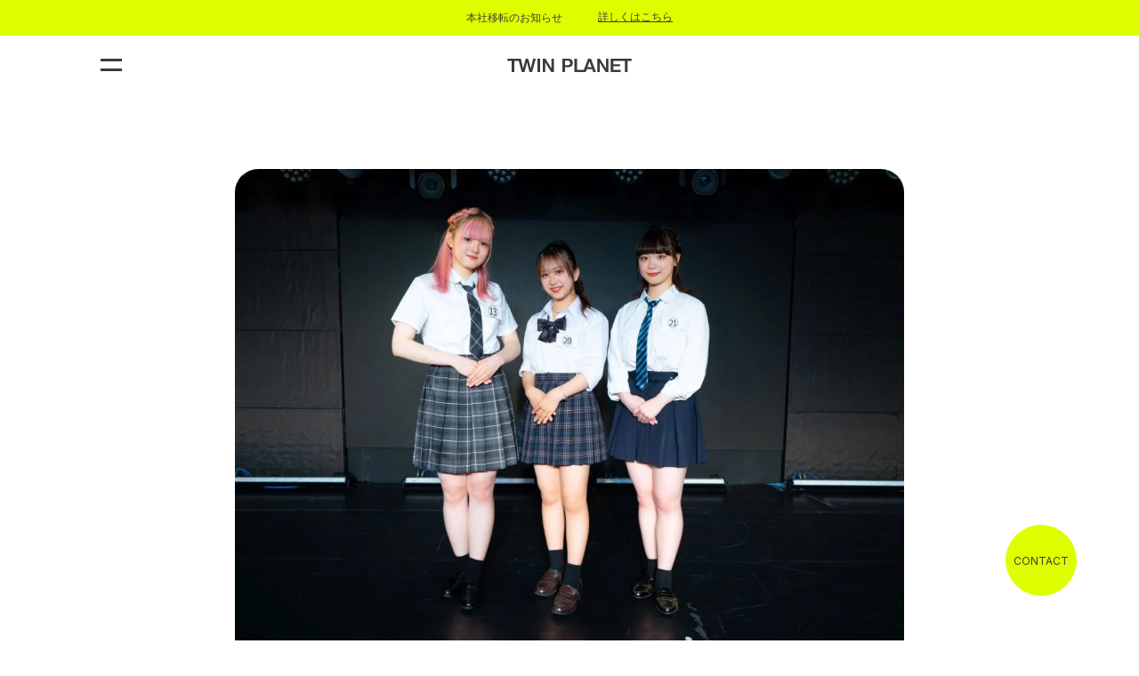

--- FILE ---
content_type: text/html; charset=UTF-8
request_url: https://twinplanet.co.jp/2700/
body_size: 12351
content:
<!DOCTYPE html>
<html dir="ltr" lang="ja"
	prefix="og: https://ogp.me/ns#" >
<!--<![endif]-->
<head>
<meta charset="utf-8">
<!-- Google Tag Manager -->
<script>(function(w,d,s,l,i){w[l]=w[l]||[];w[l].push({'gtm.start':
new Date().getTime(),event:'gtm.js'});var f=d.getElementsByTagName(s)[0],
j=d.createElement(s),dl=l!='dataLayer'?'&l='+l:'';j.async=true;j.src=
'https://www.googletagmanager.com/gtm.js?id='+i+dl;f.parentNode.insertBefore(j,f);
})(window,document,'script','dataLayer','GTM-PPP2BBG');</script>
<!-- End Google Tag Manager -->

<meta name="viewport" content="width=device-width,initial-scale=1.0">
<meta http-equiv="X-UA-Compatible" content="IE=edge">
<meta http-equiv="content-script-type" content="text/javascript">
<meta name="format-detection" content="telephone=no">

<link rel="alternate" type="application/rss+xml" href="https://twinplanet.co.jp/feed/">

<link rel="apple-touch-icon" sizes="180x180" href="https://twinplanet.co.jp/wp/wp-content/themes/twinplanet/assets/favicons/apple-touch-icon.png">
<link rel="icon" type="image/png" sizes="32x32" href="https://twinplanet.co.jp/wp/wp-content/themes/twinplanet/assets/favicons/favicon-32x32.png">
<link rel="icon" type="image/png" sizes="16x16" href="https://twinplanet.co.jp/wp/wp-content/themes/twinplanet/assets/favicons/favicon-16x16.png">
<link rel="manifest" href="https://twinplanet.co.jp/wp/wp-content/themes/twinplanet/assets/favicons/site.webmanifest">
<link rel="mask-icon" href="https://twinplanet.co.jp/wp/wp-content/themes/twinplanet/assets/favicons/safari-pinned-tab.svg" color="#5bbad5">
<meta name="msapplication-TileColor" content="#da532c">
<meta name="theme-color" content="#ffffff">

<script>
  (function(d) {
    var config = {
      kitId: 'aqq7kze',
      scriptTimeout: 3000,
      async: true
    },
    h=d.documentElement,t=setTimeout(function(){h.className=h.className.replace(/\bwf-loading\b/g,"")+" wf-inactive";},config.scriptTimeout),tk=d.createElement("script"),f=false,s=d.getElementsByTagName("script")[0],a;h.className+=" wf-loading";tk.src='https://use.typekit.net/'+config.kitId+'.js';tk.async=true;tk.onload=tk.onreadystatechange=function(){a=this.readyState;if(f||a&&a!="complete"&&a!="loaded")return;f=true;clearTimeout(t);try{Typekit.load(config)}catch(e){}};s.parentNode.insertBefore(tk,s)
  })(document);
</script>
<link rel="preconnect" href="https://fonts.googleapis.com">
<link rel="preconnect" href="https://fonts.gstatic.com" crossorigin>
<link href="https://fonts.googleapis.com/css2?family=Inter:wght@400;500&display=swap" rel="stylesheet">


		<!-- All in One SEO 4.3.4.1 - aioseo.com -->
		<title>『TIF de Debut2024 supported by Denonbu（電音部）』最終合格者3名が決定いたしました | TWIN PLANET</title>
		<meta name="description" content="ツインプラネット、「TOKYO IDOL FESTIVAL 2024 supported by にしたんクリニック」、電音部、SHOWROOMとの合同企画であるアイドルオーディション『TIF de Debut2024 supported by Denonbu（電音部）』において、6月30日(日)に公開最終審査を行い、ファイナリスト33名の中から合格者3名が決定いたしました。 3名は8月3日(土)・4日(日)に「TOKYO IDOL FESTIVAL 2024 supported by にしたんクリニック」にてデビューを迎え、今後“個性あふれる本格派ダンスアイドル”を目指してまいります。 ◾️最終合格者（左から） ・多々良ゆら （たたらゆら） ・甘崎結依梨 （かんざきゆいり） ・咲間なぎ （さくまなぎ）" />
		<meta name="robots" content="max-image-preview:large" />
		<link rel="canonical" href="https://twinplanet.co.jp/2700/" />
		<meta name="generator" content="All in One SEO (AIOSEO) 4.3.4.1 " />
		<meta property="og:locale" content="ja_JP" />
		<meta property="og:site_name" content="TWIN PLANET | 世の中に次の空気を。IP PLATFORMER" />
		<meta property="og:type" content="article" />
		<meta property="og:title" content="『TIF de Debut2024 supported by Denonbu（電音部）』最終合格者3名が決定いたしました | TWIN PLANET" />
		<meta property="og:description" content="ツインプラネット、「TOKYO IDOL FESTIVAL 2024 supported by にしたんクリニック」、電音部、SHOWROOMとの合同企画であるアイドルオーディション『TIF de Debut2024 supported by Denonbu（電音部）』において、6月30日(日)に公開最終審査を行い、ファイナリスト33名の中から合格者3名が決定いたしました。 3名は8月3日(土)・4日(日)に「TOKYO IDOL FESTIVAL 2024 supported by にしたんクリニック」にてデビューを迎え、今後“個性あふれる本格派ダンスアイドル”を目指してまいります。 ◾️最終合格者（左から） ・多々良ゆら （たたらゆら） ・甘崎結依梨 （かんざきゆいり） ・咲間なぎ （さくまなぎ）" />
		<meta property="og:url" content="https://twinplanet.co.jp/2700/" />
		<meta property="og:image" content="https://twinplanet.co.jp/wp/wp-content/uploads/2024/07/file.png" />
		<meta property="og:image:secure_url" content="https://twinplanet.co.jp/wp/wp-content/uploads/2024/07/file.png" />
		<meta property="og:image:width" content="1331" />
		<meta property="og:image:height" content="847" />
		<meta property="article:published_time" content="2024-07-01T05:37:51+00:00" />
		<meta property="article:modified_time" content="2024-07-01T05:37:51+00:00" />
		<meta name="twitter:card" content="summary_large_image" />
		<meta name="twitter:title" content="『TIF de Debut2024 supported by Denonbu（電音部）』最終合格者3名が決定いたしました | TWIN PLANET" />
		<meta name="twitter:description" content="ツインプラネット、「TOKYO IDOL FESTIVAL 2024 supported by にしたんクリニック」、電音部、SHOWROOMとの合同企画であるアイドルオーディション『TIF de Debut2024 supported by Denonbu（電音部）』において、6月30日(日)に公開最終審査を行い、ファイナリスト33名の中から合格者3名が決定いたしました。 3名は8月3日(土)・4日(日)に「TOKYO IDOL FESTIVAL 2024 supported by にしたんクリニック」にてデビューを迎え、今後“個性あふれる本格派ダンスアイドル”を目指してまいります。 ◾️最終合格者（左から） ・多々良ゆら （たたらゆら） ・甘崎結依梨 （かんざきゆいり） ・咲間なぎ （さくまなぎ）" />
		<meta name="twitter:image" content="https://twinplanet.co.jp/wp/wp-content/uploads/2024/07/file.png" />
		<script type="application/ld+json" class="aioseo-schema">
			{"@context":"https:\/\/schema.org","@graph":[{"@type":"BlogPosting","@id":"https:\/\/twinplanet.co.jp\/2700\/#blogposting","name":"\u300eTIF de Debut2024 supported by Denonbu\uff08\u96fb\u97f3\u90e8\uff09\u300f\u6700\u7d42\u5408\u683c\u80053\u540d\u304c\u6c7a\u5b9a\u3044\u305f\u3057\u307e\u3057\u305f | TWIN PLANET","headline":"\u300eTIF de Debut2024 supported by Denonbu\uff08\u96fb\u97f3\u90e8\uff09\u300f\u6700\u7d42\u5408\u683c\u80053\u540d\u304c\u6c7a\u5b9a\u3044\u305f\u3057\u307e\u3057\u305f","author":{"@id":"https:\/\/twinplanet.co.jp\/author\/twinplanet\/#author"},"publisher":{"@id":"https:\/\/twinplanet.co.jp\/#organization"},"image":{"@type":"ImageObject","url":"https:\/\/twinplanet.co.jp\/wp\/wp-content\/uploads\/2024\/07\/file.png","width":1331,"height":847},"datePublished":"2024-07-01T05:37:51+09:00","dateModified":"2024-07-01T05:37:51+09:00","inLanguage":"ja","mainEntityOfPage":{"@id":"https:\/\/twinplanet.co.jp\/2700\/#webpage"},"isPartOf":{"@id":"https:\/\/twinplanet.co.jp\/2700\/#webpage"},"articleSection":"MUSIC, PR"},{"@type":"BreadcrumbList","@id":"https:\/\/twinplanet.co.jp\/2700\/#breadcrumblist","itemListElement":[{"@type":"ListItem","@id":"https:\/\/twinplanet.co.jp\/#listItem","position":1,"item":{"@type":"WebPage","@id":"https:\/\/twinplanet.co.jp\/","name":"\u30db\u30fc\u30e0","description":"\u4e16\u306e\u4e2d\u306b\u6b21\u306e\u7a7a\u6c17\u3092\u3002IP PLATFORMER","url":"https:\/\/twinplanet.co.jp\/"}}]},{"@type":"Organization","@id":"https:\/\/twinplanet.co.jp\/#organization","name":"TWIN PLANET","url":"https:\/\/twinplanet.co.jp\/"},{"@type":"Person","@id":"https:\/\/twinplanet.co.jp\/author\/twinplanet\/#author","url":"https:\/\/twinplanet.co.jp\/author\/twinplanet\/","name":"TWINPLANET","image":{"@type":"ImageObject","@id":"https:\/\/twinplanet.co.jp\/2700\/#authorImage","url":"https:\/\/secure.gravatar.com\/avatar\/cbeeaef489bbf2125fc85517cc6f2a6569df8fdad6c8fe2387dece552ec7a2de?s=96&d=mm&r=g","width":96,"height":96,"caption":"TWINPLANET"}},{"@type":"WebPage","@id":"https:\/\/twinplanet.co.jp\/2700\/#webpage","url":"https:\/\/twinplanet.co.jp\/2700\/","name":"\u300eTIF de Debut2024 supported by Denonbu\uff08\u96fb\u97f3\u90e8\uff09\u300f\u6700\u7d42\u5408\u683c\u80053\u540d\u304c\u6c7a\u5b9a\u3044\u305f\u3057\u307e\u3057\u305f | TWIN PLANET","description":"\u30c4\u30a4\u30f3\u30d7\u30e9\u30cd\u30c3\u30c8\u3001\u300cTOKYO IDOL FESTIVAL 2024 supported by \u306b\u3057\u305f\u3093\u30af\u30ea\u30cb\u30c3\u30af\u300d\u3001\u96fb\u97f3\u90e8\u3001SHOWROOM\u3068\u306e\u5408\u540c\u4f01\u753b\u3067\u3042\u308b\u30a2\u30a4\u30c9\u30eb\u30aa\u30fc\u30c7\u30a3\u30b7\u30e7\u30f3\u300eTIF de Debut2024 supported by Denonbu\uff08\u96fb\u97f3\u90e8\uff09\u300f\u306b\u304a\u3044\u3066\u30016\u670830\u65e5(\u65e5)\u306b\u516c\u958b\u6700\u7d42\u5be9\u67fb\u3092\u884c\u3044\u3001\u30d5\u30a1\u30a4\u30ca\u30ea\u30b9\u30c833\u540d\u306e\u4e2d\u304b\u3089\u5408\u683c\u80053\u540d\u304c\u6c7a\u5b9a\u3044\u305f\u3057\u307e\u3057\u305f\u3002 3\u540d\u306f8\u67083\u65e5(\u571f)\u30fb4\u65e5(\u65e5)\u306b\u300cTOKYO IDOL FESTIVAL 2024 supported by \u306b\u3057\u305f\u3093\u30af\u30ea\u30cb\u30c3\u30af\u300d\u306b\u3066\u30c7\u30d3\u30e5\u30fc\u3092\u8fce\u3048\u3001\u4eca\u5f8c\u201c\u500b\u6027\u3042\u3075\u308c\u308b\u672c\u683c\u6d3e\u30c0\u30f3\u30b9\u30a2\u30a4\u30c9\u30eb\u201d\u3092\u76ee\u6307\u3057\u3066\u307e\u3044\u308a\u307e\u3059\u3002 \u25fe\ufe0f\u6700\u7d42\u5408\u683c\u8005\uff08\u5de6\u304b\u3089\uff09 \u30fb\u591a\u3005\u826f\u3086\u3089 \uff08\u305f\u305f\u3089\u3086\u3089\uff09 \u30fb\u7518\u5d0e\u7d50\u4f9d\u68a8 \uff08\u304b\u3093\u3056\u304d\u3086\u3044\u308a\uff09 \u30fb\u54b2\u9593\u306a\u304e \uff08\u3055\u304f\u307e\u306a\u304e\uff09","inLanguage":"ja","isPartOf":{"@id":"https:\/\/twinplanet.co.jp\/#website"},"breadcrumb":{"@id":"https:\/\/twinplanet.co.jp\/2700\/#breadcrumblist"},"author":{"@id":"https:\/\/twinplanet.co.jp\/author\/twinplanet\/#author"},"creator":{"@id":"https:\/\/twinplanet.co.jp\/author\/twinplanet\/#author"},"image":{"@type":"ImageObject","url":"https:\/\/twinplanet.co.jp\/wp\/wp-content\/uploads\/2024\/07\/file.png","@id":"https:\/\/twinplanet.co.jp\/#mainImage","width":1331,"height":847},"primaryImageOfPage":{"@id":"https:\/\/twinplanet.co.jp\/2700\/#mainImage"},"datePublished":"2024-07-01T05:37:51+09:00","dateModified":"2024-07-01T05:37:51+09:00"},{"@type":"WebSite","@id":"https:\/\/twinplanet.co.jp\/#website","url":"https:\/\/twinplanet.co.jp\/","name":"TWIN PLANET","description":"\u4e16\u306e\u4e2d\u306b\u6b21\u306e\u7a7a\u6c17\u3092\u3002IP PLATFORMER","inLanguage":"ja","publisher":{"@id":"https:\/\/twinplanet.co.jp\/#organization"}}]}
		</script>
		<!-- All in One SEO -->

<link rel='dns-prefetch' href='//ajax.googleapis.com' />
<link rel="alternate" type="application/rss+xml" title="TWIN PLANET &raquo; 『TIF de Debut2024 supported by Denonbu（電音部）』最終合格者3名が決定いたしました のコメントのフィード" href="https://twinplanet.co.jp/2700/feed/" />
<link rel="alternate" title="oEmbed (JSON)" type="application/json+oembed" href="https://twinplanet.co.jp/wp-json/oembed/1.0/embed?url=https%3A%2F%2Ftwinplanet.co.jp%2F2700%2F" />
<link rel="alternate" title="oEmbed (XML)" type="text/xml+oembed" href="https://twinplanet.co.jp/wp-json/oembed/1.0/embed?url=https%3A%2F%2Ftwinplanet.co.jp%2F2700%2F&#038;format=xml" />
<style id='wp-img-auto-sizes-contain-inline-css' type='text/css'>
img:is([sizes=auto i],[sizes^="auto," i]){contain-intrinsic-size:3000px 1500px}
/*# sourceURL=wp-img-auto-sizes-contain-inline-css */
</style>
<style id='wp-emoji-styles-inline-css' type='text/css'>

	img.wp-smiley, img.emoji {
		display: inline !important;
		border: none !important;
		box-shadow: none !important;
		height: 1em !important;
		width: 1em !important;
		margin: 0 0.07em !important;
		vertical-align: -0.1em !important;
		background: none !important;
		padding: 0 !important;
	}
/*# sourceURL=wp-emoji-styles-inline-css */
</style>
<style id='wp-block-library-inline-css' type='text/css'>
:root{--wp-block-synced-color:#7a00df;--wp-block-synced-color--rgb:122,0,223;--wp-bound-block-color:var(--wp-block-synced-color);--wp-editor-canvas-background:#ddd;--wp-admin-theme-color:#007cba;--wp-admin-theme-color--rgb:0,124,186;--wp-admin-theme-color-darker-10:#006ba1;--wp-admin-theme-color-darker-10--rgb:0,107,160.5;--wp-admin-theme-color-darker-20:#005a87;--wp-admin-theme-color-darker-20--rgb:0,90,135;--wp-admin-border-width-focus:2px}@media (min-resolution:192dpi){:root{--wp-admin-border-width-focus:1.5px}}.wp-element-button{cursor:pointer}:root .has-very-light-gray-background-color{background-color:#eee}:root .has-very-dark-gray-background-color{background-color:#313131}:root .has-very-light-gray-color{color:#eee}:root .has-very-dark-gray-color{color:#313131}:root .has-vivid-green-cyan-to-vivid-cyan-blue-gradient-background{background:linear-gradient(135deg,#00d084,#0693e3)}:root .has-purple-crush-gradient-background{background:linear-gradient(135deg,#34e2e4,#4721fb 50%,#ab1dfe)}:root .has-hazy-dawn-gradient-background{background:linear-gradient(135deg,#faaca8,#dad0ec)}:root .has-subdued-olive-gradient-background{background:linear-gradient(135deg,#fafae1,#67a671)}:root .has-atomic-cream-gradient-background{background:linear-gradient(135deg,#fdd79a,#004a59)}:root .has-nightshade-gradient-background{background:linear-gradient(135deg,#330968,#31cdcf)}:root .has-midnight-gradient-background{background:linear-gradient(135deg,#020381,#2874fc)}:root{--wp--preset--font-size--normal:16px;--wp--preset--font-size--huge:42px}.has-regular-font-size{font-size:1em}.has-larger-font-size{font-size:2.625em}.has-normal-font-size{font-size:var(--wp--preset--font-size--normal)}.has-huge-font-size{font-size:var(--wp--preset--font-size--huge)}.has-text-align-center{text-align:center}.has-text-align-left{text-align:left}.has-text-align-right{text-align:right}.has-fit-text{white-space:nowrap!important}#end-resizable-editor-section{display:none}.aligncenter{clear:both}.items-justified-left{justify-content:flex-start}.items-justified-center{justify-content:center}.items-justified-right{justify-content:flex-end}.items-justified-space-between{justify-content:space-between}.screen-reader-text{border:0;clip-path:inset(50%);height:1px;margin:-1px;overflow:hidden;padding:0;position:absolute;width:1px;word-wrap:normal!important}.screen-reader-text:focus{background-color:#ddd;clip-path:none;color:#444;display:block;font-size:1em;height:auto;left:5px;line-height:normal;padding:15px 23px 14px;text-decoration:none;top:5px;width:auto;z-index:100000}html :where(.has-border-color){border-style:solid}html :where([style*=border-top-color]){border-top-style:solid}html :where([style*=border-right-color]){border-right-style:solid}html :where([style*=border-bottom-color]){border-bottom-style:solid}html :where([style*=border-left-color]){border-left-style:solid}html :where([style*=border-width]){border-style:solid}html :where([style*=border-top-width]){border-top-style:solid}html :where([style*=border-right-width]){border-right-style:solid}html :where([style*=border-bottom-width]){border-bottom-style:solid}html :where([style*=border-left-width]){border-left-style:solid}html :where(img[class*=wp-image-]){height:auto;max-width:100%}:where(figure){margin:0 0 1em}html :where(.is-position-sticky){--wp-admin--admin-bar--position-offset:var(--wp-admin--admin-bar--height,0px)}@media screen and (max-width:600px){html :where(.is-position-sticky){--wp-admin--admin-bar--position-offset:0px}}

/*# sourceURL=wp-block-library-inline-css */
</style><style id='global-styles-inline-css' type='text/css'>
:root{--wp--preset--aspect-ratio--square: 1;--wp--preset--aspect-ratio--4-3: 4/3;--wp--preset--aspect-ratio--3-4: 3/4;--wp--preset--aspect-ratio--3-2: 3/2;--wp--preset--aspect-ratio--2-3: 2/3;--wp--preset--aspect-ratio--16-9: 16/9;--wp--preset--aspect-ratio--9-16: 9/16;--wp--preset--color--black: #000000;--wp--preset--color--cyan-bluish-gray: #abb8c3;--wp--preset--color--white: #ffffff;--wp--preset--color--pale-pink: #f78da7;--wp--preset--color--vivid-red: #cf2e2e;--wp--preset--color--luminous-vivid-orange: #ff6900;--wp--preset--color--luminous-vivid-amber: #fcb900;--wp--preset--color--light-green-cyan: #7bdcb5;--wp--preset--color--vivid-green-cyan: #00d084;--wp--preset--color--pale-cyan-blue: #8ed1fc;--wp--preset--color--vivid-cyan-blue: #0693e3;--wp--preset--color--vivid-purple: #9b51e0;--wp--preset--gradient--vivid-cyan-blue-to-vivid-purple: linear-gradient(135deg,rgb(6,147,227) 0%,rgb(155,81,224) 100%);--wp--preset--gradient--light-green-cyan-to-vivid-green-cyan: linear-gradient(135deg,rgb(122,220,180) 0%,rgb(0,208,130) 100%);--wp--preset--gradient--luminous-vivid-amber-to-luminous-vivid-orange: linear-gradient(135deg,rgb(252,185,0) 0%,rgb(255,105,0) 100%);--wp--preset--gradient--luminous-vivid-orange-to-vivid-red: linear-gradient(135deg,rgb(255,105,0) 0%,rgb(207,46,46) 100%);--wp--preset--gradient--very-light-gray-to-cyan-bluish-gray: linear-gradient(135deg,rgb(238,238,238) 0%,rgb(169,184,195) 100%);--wp--preset--gradient--cool-to-warm-spectrum: linear-gradient(135deg,rgb(74,234,220) 0%,rgb(151,120,209) 20%,rgb(207,42,186) 40%,rgb(238,44,130) 60%,rgb(251,105,98) 80%,rgb(254,248,76) 100%);--wp--preset--gradient--blush-light-purple: linear-gradient(135deg,rgb(255,206,236) 0%,rgb(152,150,240) 100%);--wp--preset--gradient--blush-bordeaux: linear-gradient(135deg,rgb(254,205,165) 0%,rgb(254,45,45) 50%,rgb(107,0,62) 100%);--wp--preset--gradient--luminous-dusk: linear-gradient(135deg,rgb(255,203,112) 0%,rgb(199,81,192) 50%,rgb(65,88,208) 100%);--wp--preset--gradient--pale-ocean: linear-gradient(135deg,rgb(255,245,203) 0%,rgb(182,227,212) 50%,rgb(51,167,181) 100%);--wp--preset--gradient--electric-grass: linear-gradient(135deg,rgb(202,248,128) 0%,rgb(113,206,126) 100%);--wp--preset--gradient--midnight: linear-gradient(135deg,rgb(2,3,129) 0%,rgb(40,116,252) 100%);--wp--preset--font-size--small: 13px;--wp--preset--font-size--medium: 20px;--wp--preset--font-size--large: 36px;--wp--preset--font-size--x-large: 42px;--wp--preset--spacing--20: 0.44rem;--wp--preset--spacing--30: 0.67rem;--wp--preset--spacing--40: 1rem;--wp--preset--spacing--50: 1.5rem;--wp--preset--spacing--60: 2.25rem;--wp--preset--spacing--70: 3.38rem;--wp--preset--spacing--80: 5.06rem;--wp--preset--shadow--natural: 6px 6px 9px rgba(0, 0, 0, 0.2);--wp--preset--shadow--deep: 12px 12px 50px rgba(0, 0, 0, 0.4);--wp--preset--shadow--sharp: 6px 6px 0px rgba(0, 0, 0, 0.2);--wp--preset--shadow--outlined: 6px 6px 0px -3px rgb(255, 255, 255), 6px 6px rgb(0, 0, 0);--wp--preset--shadow--crisp: 6px 6px 0px rgb(0, 0, 0);}:where(.is-layout-flex){gap: 0.5em;}:where(.is-layout-grid){gap: 0.5em;}body .is-layout-flex{display: flex;}.is-layout-flex{flex-wrap: wrap;align-items: center;}.is-layout-flex > :is(*, div){margin: 0;}body .is-layout-grid{display: grid;}.is-layout-grid > :is(*, div){margin: 0;}:where(.wp-block-columns.is-layout-flex){gap: 2em;}:where(.wp-block-columns.is-layout-grid){gap: 2em;}:where(.wp-block-post-template.is-layout-flex){gap: 1.25em;}:where(.wp-block-post-template.is-layout-grid){gap: 1.25em;}.has-black-color{color: var(--wp--preset--color--black) !important;}.has-cyan-bluish-gray-color{color: var(--wp--preset--color--cyan-bluish-gray) !important;}.has-white-color{color: var(--wp--preset--color--white) !important;}.has-pale-pink-color{color: var(--wp--preset--color--pale-pink) !important;}.has-vivid-red-color{color: var(--wp--preset--color--vivid-red) !important;}.has-luminous-vivid-orange-color{color: var(--wp--preset--color--luminous-vivid-orange) !important;}.has-luminous-vivid-amber-color{color: var(--wp--preset--color--luminous-vivid-amber) !important;}.has-light-green-cyan-color{color: var(--wp--preset--color--light-green-cyan) !important;}.has-vivid-green-cyan-color{color: var(--wp--preset--color--vivid-green-cyan) !important;}.has-pale-cyan-blue-color{color: var(--wp--preset--color--pale-cyan-blue) !important;}.has-vivid-cyan-blue-color{color: var(--wp--preset--color--vivid-cyan-blue) !important;}.has-vivid-purple-color{color: var(--wp--preset--color--vivid-purple) !important;}.has-black-background-color{background-color: var(--wp--preset--color--black) !important;}.has-cyan-bluish-gray-background-color{background-color: var(--wp--preset--color--cyan-bluish-gray) !important;}.has-white-background-color{background-color: var(--wp--preset--color--white) !important;}.has-pale-pink-background-color{background-color: var(--wp--preset--color--pale-pink) !important;}.has-vivid-red-background-color{background-color: var(--wp--preset--color--vivid-red) !important;}.has-luminous-vivid-orange-background-color{background-color: var(--wp--preset--color--luminous-vivid-orange) !important;}.has-luminous-vivid-amber-background-color{background-color: var(--wp--preset--color--luminous-vivid-amber) !important;}.has-light-green-cyan-background-color{background-color: var(--wp--preset--color--light-green-cyan) !important;}.has-vivid-green-cyan-background-color{background-color: var(--wp--preset--color--vivid-green-cyan) !important;}.has-pale-cyan-blue-background-color{background-color: var(--wp--preset--color--pale-cyan-blue) !important;}.has-vivid-cyan-blue-background-color{background-color: var(--wp--preset--color--vivid-cyan-blue) !important;}.has-vivid-purple-background-color{background-color: var(--wp--preset--color--vivid-purple) !important;}.has-black-border-color{border-color: var(--wp--preset--color--black) !important;}.has-cyan-bluish-gray-border-color{border-color: var(--wp--preset--color--cyan-bluish-gray) !important;}.has-white-border-color{border-color: var(--wp--preset--color--white) !important;}.has-pale-pink-border-color{border-color: var(--wp--preset--color--pale-pink) !important;}.has-vivid-red-border-color{border-color: var(--wp--preset--color--vivid-red) !important;}.has-luminous-vivid-orange-border-color{border-color: var(--wp--preset--color--luminous-vivid-orange) !important;}.has-luminous-vivid-amber-border-color{border-color: var(--wp--preset--color--luminous-vivid-amber) !important;}.has-light-green-cyan-border-color{border-color: var(--wp--preset--color--light-green-cyan) !important;}.has-vivid-green-cyan-border-color{border-color: var(--wp--preset--color--vivid-green-cyan) !important;}.has-pale-cyan-blue-border-color{border-color: var(--wp--preset--color--pale-cyan-blue) !important;}.has-vivid-cyan-blue-border-color{border-color: var(--wp--preset--color--vivid-cyan-blue) !important;}.has-vivid-purple-border-color{border-color: var(--wp--preset--color--vivid-purple) !important;}.has-vivid-cyan-blue-to-vivid-purple-gradient-background{background: var(--wp--preset--gradient--vivid-cyan-blue-to-vivid-purple) !important;}.has-light-green-cyan-to-vivid-green-cyan-gradient-background{background: var(--wp--preset--gradient--light-green-cyan-to-vivid-green-cyan) !important;}.has-luminous-vivid-amber-to-luminous-vivid-orange-gradient-background{background: var(--wp--preset--gradient--luminous-vivid-amber-to-luminous-vivid-orange) !important;}.has-luminous-vivid-orange-to-vivid-red-gradient-background{background: var(--wp--preset--gradient--luminous-vivid-orange-to-vivid-red) !important;}.has-very-light-gray-to-cyan-bluish-gray-gradient-background{background: var(--wp--preset--gradient--very-light-gray-to-cyan-bluish-gray) !important;}.has-cool-to-warm-spectrum-gradient-background{background: var(--wp--preset--gradient--cool-to-warm-spectrum) !important;}.has-blush-light-purple-gradient-background{background: var(--wp--preset--gradient--blush-light-purple) !important;}.has-blush-bordeaux-gradient-background{background: var(--wp--preset--gradient--blush-bordeaux) !important;}.has-luminous-dusk-gradient-background{background: var(--wp--preset--gradient--luminous-dusk) !important;}.has-pale-ocean-gradient-background{background: var(--wp--preset--gradient--pale-ocean) !important;}.has-electric-grass-gradient-background{background: var(--wp--preset--gradient--electric-grass) !important;}.has-midnight-gradient-background{background: var(--wp--preset--gradient--midnight) !important;}.has-small-font-size{font-size: var(--wp--preset--font-size--small) !important;}.has-medium-font-size{font-size: var(--wp--preset--font-size--medium) !important;}.has-large-font-size{font-size: var(--wp--preset--font-size--large) !important;}.has-x-large-font-size{font-size: var(--wp--preset--font-size--x-large) !important;}
/*# sourceURL=global-styles-inline-css */
</style>

<style id='classic-theme-styles-inline-css' type='text/css'>
/*! This file is auto-generated */
.wp-block-button__link{color:#fff;background-color:#32373c;border-radius:9999px;box-shadow:none;text-decoration:none;padding:calc(.667em + 2px) calc(1.333em + 2px);font-size:1.125em}.wp-block-file__button{background:#32373c;color:#fff;text-decoration:none}
/*# sourceURL=/wp-includes/css/classic-themes.min.css */
</style>
<link rel='stylesheet' id='main-style-css' href='https://twinplanet.co.jp/wp/wp-content/themes/twinplanet/assets/css/main.css?260109023254&#038;ver=6.9' type='text/css' media='all' />
<link rel='stylesheet' id='theme-style-css' href='https://twinplanet.co.jp/wp/wp-content/themes/twinplanet/style.css?ver=6.9' type='text/css' media='all' />
<script type="text/javascript" src="https://ajax.googleapis.com/ajax/libs/jquery/3.3.1/jquery.min.js?ver=6.9" id="jquery-js"></script>
<link rel="https://api.w.org/" href="https://twinplanet.co.jp/wp-json/" /><link rel="alternate" title="JSON" type="application/json" href="https://twinplanet.co.jp/wp-json/wp/v2/posts/2700" /><link rel="EditURI" type="application/rsd+xml" title="RSD" href="https://twinplanet.co.jp/wp/xmlrpc.php?rsd" />
<link rel='shortlink' href='https://twinplanet.co.jp/?p=2700' />
</head>
<body  class="wp-singular post-template-default single single-post postid-2700 single-format-standard wp-theme-twinplanet" data-tmpdir="https://twinplanet.co.jp/wp/wp-content/themes/twinplanet">
  <!-- Google Tag Manager (noscript) -->
  <noscript><iframe src="https://www.googletagmanager.com/ns.html?id=GTM-PPP2BBG"
  height="0" width="0" style="display:none;visibility:hidden"></iframe></noscript>
  <!-- End Google Tag Manager (noscript) -->
<div id="wrapper" class="pages ">
<div id="menuPanel">
  <div class="closeArea"></div>
  <!-- /.closeArea -->
  <div class="wrapper">
    <div class="inner">
      <!--div class="closeBtn">
        <div class="inner">
          <span></span>
          <span></span>
        </div>
      </div-->
      <!-- /.closeBtn -->
      <div class="mainNav">
        <div class="dummy">
          <div class="sec">
            <div class="inner">
              <svg role="img" aria-label="TWIN PLANET" xmlns="http://www.w3.org/2000/svg">
                <title>TWIN PLANET</title>
                <use xmlns:xlink="http://www.w3.org/1999/xlink" xlink:href="https://twinplanet.co.jp/wp/wp-content/themes/twinplanet/assets/images/imgsvg.svg#symbol-twinplanet_01"></use>
              </svg>
            </div>
            <!-- /.inner -->
          </div>
          <!-- /.sec -->
        </div>
        <!-- /.dummy -->
        <div class="col">
          <div class="inner">
            <ul>
              <li class="style_01"><a href="https://twinplanet.co.jp"><span class="labelTx">TOP</span></a></li>
              <li class="style_02"><a href="https://twinplanet.co.jp/about/"><span class="labelTx">ABOUT US</span></a></li>
              <li class="style_03"><a href="https://twinplanet.co.jp/project/"><span class="labelTx">PROJECT</span></a></li>
              <li class="style_04"><a href="https://twinplanet.co.jp/business/"><span class="labelTx">BUSINESS</span></a></li>
              <li class="style_05"><a href="https://twinplanet.co.jp/mood-makers/"><span class="labelTx">MOOD MAKERS</span></a></li>
              <li class="style_06"><a href="https://www.tp-e.jp/" target="_blank"><span class="labelTx">TALENT</span></a></li>
              <li class="bubble_01 bubble"></li>
              <li class="bubble_02 bubble"></li>
              <li class="bubble_03 bubble"></li>
              <li class="bubble_04 bubble"></li>
            </ul>
          </div>
          <!-- /.inner -->
        </div>
        <!-- /.col -->
      </div>
      <!-- /.mainNav -->
    </div>
    <!-- /.inner -->
  </div>
  <!-- /.wrapper -->
</div>
<!-- /#menuPanel -->
<div id="headLine">
  <div class="inner">
        <article>
      <a href="https://twinplanet.co.jp/3853/">
        <div class="col-ttl">
          <h2>本社移転のお知らせ</h2>
        </div>
        <!-- /.col-ttl -->
        <div class="col-btn">
          <span class="labelTx">詳しくはこちら</span>
        </div>
        <!-- /.col-btn -->
      </a>
    </article>
      </div>
  <!-- /.inner -->
</div>
<!-- /#headLine -->
<header>
  <div class="inner">
    <div class="col-burger" id="mainMenu">
      <div class="inner">
        <span></span>
        <span></span>
      </div>
    </div>
    <!-- /.col-burger -->
    <div class="col-logo">
      <p class="logo">
        <a href="https://twinplanet.co.jp">
          <svg role="img" aria-label="TWIN PLANET" xmlns="http://www.w3.org/2000/svg">
            <title>TWIN PLANET</title>
            <use xmlns:xlink="http://www.w3.org/1999/xlink" xlink:href="https://twinplanet.co.jp/wp/wp-content/themes/twinplanet/assets/images/imgsvg.svg#logo-twinplanet_01"></use>
          </svg>
        </a>
      </p>
      <!-- /.logo -->
    </div>
    <!-- /.col-logo -->
  </div>
  <!-- /.inner -->
</header>
<div id="outerMenu">
<main role="main">
  <div id="container">
    <article class="secStyle_01 mrgStyle_07">
                  <div class="postVis">
        <div class="inner">
          <span class="imgStyle imgStyle_02 js-way">
            <img src="https://twinplanet.co.jp/wp/wp-content/uploads/2024/07/file-1125x840.jpeg" alt="" title="" width="1125" height="840">
          </span>
        </div>
        <!-- /.inner -->
      </div>
      <!-- /.postVis -->
            <div class="inner setWidth_02">
        <div class="postHeadStyle_01">
          <div class="upDate">2024.07.01</div>
          <h1>『TIF de Debut2024 supported by Denonbu（電音部）』最終合格者3名が決定いたしました</h1>
                              <dl class="tagStyle_02">
            <dt>CATEGORY</dt>
            <dd>
              <ul>
                <li><a href="https://twinplanet.co.jp/category/music/">MUSIC</a></li><li><a href="https://twinplanet.co.jp/category/pr/">PR</a></li>              </ul>
            </dd>
          </dl>
          <!-- /.tagStyle_02 -->
                  </div>
        <!-- /.postHeadStyle_01 -->
        <div class="postContent mrgStyle_05">
                      <p>ツインプラネット、「TOKYO IDOL FESTIVAL 2024 supported by にしたんクリニック」、電音部、SHOWROOMとの合同企画であるアイドルオーディション『TIF de Debut2024 supported by Denonbu（電音部）』において、6月30日(日)に公開最終審査を行い、ファイナリスト33名の中から合格者3名が決定いたしました。<br />
3名は8月3日(土)・4日(日)に「TOKYO IDOL FESTIVAL 2024 supported by にしたんクリニック」にてデビューを迎え、今後“個性あふれる本格派ダンスアイドル”を目指してまいります。</p>
<p>◾️最終合格者（左から）<br />
・多々良ゆら （たたらゆら）<br />
・甘崎結依梨 （かんざきゆいり）<br />
・咲間なぎ　 （さくまなぎ）</p>
                                                      <div style="height:1em;"></div>
<dl class="outerLinkSec">
  <dt>プレスリリースはこちら</dt>
  <dd>
    <a href="https://prtimes.jp/main/html/rd/p/000000610.000025517.html" target="_self">
      <span class="imgStyle">
        <img src="https://twinplanet.co.jp/wp/wp-content/uploads/2023/01/logo-105x20.webp" alt="" title="" width="105" height="20">
      </span>
    </a>
  </dd>
</dl>
<!-- /.outerLinkSec -->
<div style="height:1em;"></div>
                  </div>
        <!-- /.postContent -->
        <div class="secStyle_00 mrgStyle_06 way">
          <div class="shareSec">
  <p class="labelTx">SHARE</p>
  <ul>
    <li class="line">
      <a href="http://line.naver.jp/R/msg/text/?%E3%80%8ETIF+de+Debut2024+supported+by+Denonbu%EF%BC%88%E9%9B%BB%E9%9F%B3%E9%83%A8%EF%BC%89%E3%80%8F%E6%9C%80%E7%B5%82%E5%90%88%E6%A0%BC%E8%80%853%E5%90%8D%E3%81%8C%E6%B1%BA%E5%AE%9A%E3%81%84%E3%81%9F%E3%81%97%E3%81%BE%E3%81%97%E3%81%9F｜TWIN PLANET%0D%0Ahttps%3A%2F%2Ftwinplanet.co.jp%2F2700%2F" target="_blank">
      <i class="myfont myfont-line"></i>
      </a>
    </li>
    <li class="twitter">
      <a href="//twitter.com/intent/tweet?url=https%3A%2F%2Ftwinplanet.co.jp%2F2700%2F&text=%E3%80%8ETIF+de+Debut2024+supported+by+Denonbu%EF%BC%88%E9%9B%BB%E9%9F%B3%E9%83%A8%EF%BC%89%E3%80%8F%E6%9C%80%E7%B5%82%E5%90%88%E6%A0%BC%E8%80%853%E5%90%8D%E3%81%8C%E6%B1%BA%E5%AE%9A%E3%81%84%E3%81%9F%E3%81%97%E3%81%BE%E3%81%97%E3%81%9F｜TWIN PLANET%0D%0A&tw_p=tweetbutton" onclick="javascript:window.open(this.href, '', 'menubar=no,toolbar=no,resizable=yes,scrollbars=yes,height=300,width=600');return false;">
        <i class="myfont myfont-twitter"></i>
      </a>
    </li>
    <li class="facebook">
      <a href="//www.facebook.com/sharer.php?src=bm&u=https%3A%2F%2Ftwinplanet.co.jp%2F2700%2F&t=%E3%80%8ETIF+de+Debut2024+supported+by+Denonbu%EF%BC%88%E9%9B%BB%E9%9F%B3%E9%83%A8%EF%BC%89%E3%80%8F%E6%9C%80%E7%B5%82%E5%90%88%E6%A0%BC%E8%80%853%E5%90%8D%E3%81%8C%E6%B1%BA%E5%AE%9A%E3%81%84%E3%81%9F%E3%81%97%E3%81%BE%E3%81%97%E3%81%9F｜TWIN PLANET%0D%0A" onclick="javascript:window.open(this.href, '', 'menubar=no,toolbar=no,resizable=yes,scrollbars=yes,height=300,width=600');return false;">
      <i class="myfont myfont-facebook"></i>
      </a>
    </li>
  </ul>
</div>
<!-- /.shareSec -->
        </div>
        <!-- /.secStyle_00 -->
        <div class="singleCtr way">
          <a href="https://twinplanet.co.jp/news/" class="toIndex"><span class="labelTx">BACK TO LIST</span></a>
                    <a class="prev ctr" href="https://twinplanet.co.jp/2616/"><i class="myfont myfont-arrow_02" aria-hidden="true"></i></a>
                              <a class="next ctr" href="https://twinplanet.co.jp/2723/"><i class="myfont myfont-arrow_03" aria-hidden="true"></i></a>
                  </div>
        <!-- /.singleCtr -->
      </div>
      <!-- /.inner -->
    </article>
    <!-- /.secStyle_01 -->
  </div>
  <!-- /#container -->
</main>
        <div id="ctaBtn">
          <a href="https://twinplanet.co.jp/contact/">
            <span class="label">CONTACT</span>
          </a>
          <!-- /.label -->
        </div>
        <!-- /#ctaBtn -->
        <footer>
  <div class="footNav">
    <nav>
      <ul class="mainNav">
        <li>
          <a href="https://twinplanet.co.jp/about/"><span><span class="labelTx">ABOUT</span></span></a>
        </li>
        <li>
          <a href="https://twinplanet.co.jp/project/"><span><span class="labelTx">PROJECT</span></span></a>
        </li>
        <li>
          <a href="https://twinplanet.co.jp/business/"><span><span class="labelTx">BUSINESS</span></span></a>
        </li>
        <li>
          <a href="https://twinplanet.co.jp/mood-makers/"><span><span class="labelTx">MOOD MAKERS</span></span></a>
        </li>
        <li>
          <a href="https://www.tp-e.jp/" target="_blank"><span><span class="labelTx">TALENT</span></span></a>
        </li>
        <!-- <li>
          <a href="https://twinplanet.co.jp/news/"><span><span class="labelTx">NEWS</span></span></a>
        </li> -->
      </ul>
      <div class="subNav">
        <ul>
          <li>
            <a href="https://twinplanet.co.jp/news/"><span class="labelTx">NEWS</span></a>
          </li>
          <li>
            <a href="https://twinplanet.co.jp/privacy-policy/"><span class="labelTx">PRIVACY POLICY</span></a>
          </li>
          <li>
            <a href="https://twinplanet.co.jp/recruit/"><span class="labelTx">RECRUIT</span></a>
          </li>
        </ul>
      </div>
      <!-- /.subNav -->
      <div class="snsNav">
        <div class="inner">
          <p class="ttl">FOLLOW US</p>
          <ul>
            <li>
              <a href="https://www.instagram.com/twinplanet_entertainment/" class="instagram" target="_blank"><span
                  class="labelIcon"><i class="myfont myfont-instagram" aria-hidden="true"></i></span></a>
            </li>
            <li>
              <a href="https://twitter.com/TP_official_" class="twitter" target="_blank"><span class="labelIcon"><i
                    class="myfont myfont-twitter" aria-hidden="true"></i></span></a>
            </li>
            <li>
              <a href="https://www.facebook.com/twinplanet/" class="facebook" target="_blank"><span class="labelIcon"><i
                    class="myfont myfont-facebook" aria-hidden="true"></i></span></a>
            </li>
            <li>
              <a href="https://www.youtube.com/@TWINPLANET_official" class="youtube" target="_blank"><span
                  class="labelIcon"><i class="myfont myfont-youtube" aria-hidden="true"></i></span></a>
            </li>
          </ul>
        </div>
        <!-- /.inner -->
      </div>
      <!-- /.snsNav -->
    </nav>
  </div>
  <!-- /.footNav -->
  <div class="copyRightSec">
    <div class="inner">
      <small>Copyright© TWIN PLANET Co., LTD.</small>
      <div class="privacyMark">
        <a href="https://privacymark.jp/" target="_blank">
          <picture>
  <source
    srcset="https://twinplanet.co.jp/wp/wp-content/themes/twinplanet/assets/images/privacymark.webp"
    media="(min-width: 769px)"
    type="image/webp"
  >
  <source
    srcset="https://twinplanet.co.jp/wp/wp-content/themes/twinplanet/assets/images/privacymark.png"
    media="(min-width: 769px)"
  >
  <source
    srcset="https://twinplanet.co.jp/wp/wp-content/themes/twinplanet/assets/images/privacymark_sp.webp"
    type="image/webp"
  >
  <source
    srcset="https://twinplanet.co.jp/wp/wp-content/themes/twinplanet/assets/images/privacymark_sp.png"
  >
  <img
    src="https://twinplanet.co.jp/wp/wp-content/themes/twinplanet/assets/images/privacymark.png"
    alt="プライバシーマーク"
    title=""
    width="100" height="100"
      >
</picture>
        </a>
      </div>
      <!-- /.privacyMark -->
    </div>
    <!-- /.inner -->
  </div>
  <!-- /.copyRightSec -->
</footer>
        </div>
        <!-- /#outerMenu -->
        <div id="clickBlocker"></div>
        </div>
        <!-- /#wrapper -->
        <script type="speculationrules">
{"prefetch":[{"source":"document","where":{"and":[{"href_matches":"/*"},{"not":{"href_matches":["/wp/wp-*.php","/wp/wp-admin/*","/wp/wp-content/uploads/*","/wp/wp-content/*","/wp/wp-content/plugins/*","/wp/wp-content/themes/twinplanet/*","/*\\?(.+)"]}},{"not":{"selector_matches":"a[rel~=\"nofollow\"]"}},{"not":{"selector_matches":".no-prefetch, .no-prefetch a"}}]},"eagerness":"conservative"}]}
</script>
<script type="text/javascript">
document.addEventListener( 'wpcf7submit', function( event ) {
//if ( '17' == event.detail.contactFormId) {
if ( '167' == event.detail.contactFormId||'531' == event.detail.contactFormId) {
	if(event.detail.status == "mail_sent"){
		 location.replace("/wp/complete/");
	}else{
    setConfirm();
    //jQuery("html, body").animate({scrollTop: 0}, 1000, "swing");
	}
}
}, false );
</script>
<script type="text/javascript" src="https://twinplanet.co.jp/wp/wp-content/themes/twinplanet/assets/js/master.js?230519022833&amp;ver=6.9" id="master-js"></script>
<script type="text/javascript" src="https://www.google.com/recaptcha/api.js?render=6Ld9hp8jAAAAAOGzmemH312wjy-_42OSOEnLJA2B&amp;ver=3.0" id="google-recaptcha-js"></script>
<script type="text/javascript" src="https://twinplanet.co.jp/wp/wp-includes/js/dist/vendor/wp-polyfill.min.js?ver=3.15.0" id="wp-polyfill-js"></script>
<script type="text/javascript" id="wpcf7-recaptcha-js-extra">
/* <![CDATA[ */
var wpcf7_recaptcha = {"sitekey":"6Ld9hp8jAAAAAOGzmemH312wjy-_42OSOEnLJA2B","actions":{"homepage":"homepage","contactform":"contactform"}};
//# sourceURL=wpcf7-recaptcha-js-extra
/* ]]> */
</script>
<script type="text/javascript" src="https://twinplanet.co.jp/wp/wp-content/plugins/contact-form-7/modules/recaptcha/index.js?ver=5.7.5.1" id="wpcf7-recaptcha-js"></script>
<script id="wp-emoji-settings" type="application/json">
{"baseUrl":"https://s.w.org/images/core/emoji/17.0.2/72x72/","ext":".png","svgUrl":"https://s.w.org/images/core/emoji/17.0.2/svg/","svgExt":".svg","source":{"concatemoji":"https://twinplanet.co.jp/wp/wp-includes/js/wp-emoji-release.min.js?ver=6.9"}}
</script>
<script type="module">
/* <![CDATA[ */
/*! This file is auto-generated */
const a=JSON.parse(document.getElementById("wp-emoji-settings").textContent),o=(window._wpemojiSettings=a,"wpEmojiSettingsSupports"),s=["flag","emoji"];function i(e){try{var t={supportTests:e,timestamp:(new Date).valueOf()};sessionStorage.setItem(o,JSON.stringify(t))}catch(e){}}function c(e,t,n){e.clearRect(0,0,e.canvas.width,e.canvas.height),e.fillText(t,0,0);t=new Uint32Array(e.getImageData(0,0,e.canvas.width,e.canvas.height).data);e.clearRect(0,0,e.canvas.width,e.canvas.height),e.fillText(n,0,0);const a=new Uint32Array(e.getImageData(0,0,e.canvas.width,e.canvas.height).data);return t.every((e,t)=>e===a[t])}function p(e,t){e.clearRect(0,0,e.canvas.width,e.canvas.height),e.fillText(t,0,0);var n=e.getImageData(16,16,1,1);for(let e=0;e<n.data.length;e++)if(0!==n.data[e])return!1;return!0}function u(e,t,n,a){switch(t){case"flag":return n(e,"\ud83c\udff3\ufe0f\u200d\u26a7\ufe0f","\ud83c\udff3\ufe0f\u200b\u26a7\ufe0f")?!1:!n(e,"\ud83c\udde8\ud83c\uddf6","\ud83c\udde8\u200b\ud83c\uddf6")&&!n(e,"\ud83c\udff4\udb40\udc67\udb40\udc62\udb40\udc65\udb40\udc6e\udb40\udc67\udb40\udc7f","\ud83c\udff4\u200b\udb40\udc67\u200b\udb40\udc62\u200b\udb40\udc65\u200b\udb40\udc6e\u200b\udb40\udc67\u200b\udb40\udc7f");case"emoji":return!a(e,"\ud83e\u1fac8")}return!1}function f(e,t,n,a){let r;const o=(r="undefined"!=typeof WorkerGlobalScope&&self instanceof WorkerGlobalScope?new OffscreenCanvas(300,150):document.createElement("canvas")).getContext("2d",{willReadFrequently:!0}),s=(o.textBaseline="top",o.font="600 32px Arial",{});return e.forEach(e=>{s[e]=t(o,e,n,a)}),s}function r(e){var t=document.createElement("script");t.src=e,t.defer=!0,document.head.appendChild(t)}a.supports={everything:!0,everythingExceptFlag:!0},new Promise(t=>{let n=function(){try{var e=JSON.parse(sessionStorage.getItem(o));if("object"==typeof e&&"number"==typeof e.timestamp&&(new Date).valueOf()<e.timestamp+604800&&"object"==typeof e.supportTests)return e.supportTests}catch(e){}return null}();if(!n){if("undefined"!=typeof Worker&&"undefined"!=typeof OffscreenCanvas&&"undefined"!=typeof URL&&URL.createObjectURL&&"undefined"!=typeof Blob)try{var e="postMessage("+f.toString()+"("+[JSON.stringify(s),u.toString(),c.toString(),p.toString()].join(",")+"));",a=new Blob([e],{type:"text/javascript"});const r=new Worker(URL.createObjectURL(a),{name:"wpTestEmojiSupports"});return void(r.onmessage=e=>{i(n=e.data),r.terminate(),t(n)})}catch(e){}i(n=f(s,u,c,p))}t(n)}).then(e=>{for(const n in e)a.supports[n]=e[n],a.supports.everything=a.supports.everything&&a.supports[n],"flag"!==n&&(a.supports.everythingExceptFlag=a.supports.everythingExceptFlag&&a.supports[n]);var t;a.supports.everythingExceptFlag=a.supports.everythingExceptFlag&&!a.supports.flag,a.supports.everything||((t=a.source||{}).concatemoji?r(t.concatemoji):t.wpemoji&&t.twemoji&&(r(t.twemoji),r(t.wpemoji)))});
//# sourceURL=https://twinplanet.co.jp/wp/wp-includes/js/wp-emoji-loader.min.js
/* ]]> */
</script>
                </body>

        </html>

--- FILE ---
content_type: text/html; charset=utf-8
request_url: https://www.google.com/recaptcha/api2/anchor?ar=1&k=6Ld9hp8jAAAAAOGzmemH312wjy-_42OSOEnLJA2B&co=aHR0cHM6Ly90d2lucGxhbmV0LmNvLmpwOjQ0Mw..&hl=en&v=PoyoqOPhxBO7pBk68S4YbpHZ&size=invisible&anchor-ms=20000&execute-ms=30000&cb=83wezpnmd427
body_size: 48794
content:
<!DOCTYPE HTML><html dir="ltr" lang="en"><head><meta http-equiv="Content-Type" content="text/html; charset=UTF-8">
<meta http-equiv="X-UA-Compatible" content="IE=edge">
<title>reCAPTCHA</title>
<style type="text/css">
/* cyrillic-ext */
@font-face {
  font-family: 'Roboto';
  font-style: normal;
  font-weight: 400;
  font-stretch: 100%;
  src: url(//fonts.gstatic.com/s/roboto/v48/KFO7CnqEu92Fr1ME7kSn66aGLdTylUAMa3GUBHMdazTgWw.woff2) format('woff2');
  unicode-range: U+0460-052F, U+1C80-1C8A, U+20B4, U+2DE0-2DFF, U+A640-A69F, U+FE2E-FE2F;
}
/* cyrillic */
@font-face {
  font-family: 'Roboto';
  font-style: normal;
  font-weight: 400;
  font-stretch: 100%;
  src: url(//fonts.gstatic.com/s/roboto/v48/KFO7CnqEu92Fr1ME7kSn66aGLdTylUAMa3iUBHMdazTgWw.woff2) format('woff2');
  unicode-range: U+0301, U+0400-045F, U+0490-0491, U+04B0-04B1, U+2116;
}
/* greek-ext */
@font-face {
  font-family: 'Roboto';
  font-style: normal;
  font-weight: 400;
  font-stretch: 100%;
  src: url(//fonts.gstatic.com/s/roboto/v48/KFO7CnqEu92Fr1ME7kSn66aGLdTylUAMa3CUBHMdazTgWw.woff2) format('woff2');
  unicode-range: U+1F00-1FFF;
}
/* greek */
@font-face {
  font-family: 'Roboto';
  font-style: normal;
  font-weight: 400;
  font-stretch: 100%;
  src: url(//fonts.gstatic.com/s/roboto/v48/KFO7CnqEu92Fr1ME7kSn66aGLdTylUAMa3-UBHMdazTgWw.woff2) format('woff2');
  unicode-range: U+0370-0377, U+037A-037F, U+0384-038A, U+038C, U+038E-03A1, U+03A3-03FF;
}
/* math */
@font-face {
  font-family: 'Roboto';
  font-style: normal;
  font-weight: 400;
  font-stretch: 100%;
  src: url(//fonts.gstatic.com/s/roboto/v48/KFO7CnqEu92Fr1ME7kSn66aGLdTylUAMawCUBHMdazTgWw.woff2) format('woff2');
  unicode-range: U+0302-0303, U+0305, U+0307-0308, U+0310, U+0312, U+0315, U+031A, U+0326-0327, U+032C, U+032F-0330, U+0332-0333, U+0338, U+033A, U+0346, U+034D, U+0391-03A1, U+03A3-03A9, U+03B1-03C9, U+03D1, U+03D5-03D6, U+03F0-03F1, U+03F4-03F5, U+2016-2017, U+2034-2038, U+203C, U+2040, U+2043, U+2047, U+2050, U+2057, U+205F, U+2070-2071, U+2074-208E, U+2090-209C, U+20D0-20DC, U+20E1, U+20E5-20EF, U+2100-2112, U+2114-2115, U+2117-2121, U+2123-214F, U+2190, U+2192, U+2194-21AE, U+21B0-21E5, U+21F1-21F2, U+21F4-2211, U+2213-2214, U+2216-22FF, U+2308-230B, U+2310, U+2319, U+231C-2321, U+2336-237A, U+237C, U+2395, U+239B-23B7, U+23D0, U+23DC-23E1, U+2474-2475, U+25AF, U+25B3, U+25B7, U+25BD, U+25C1, U+25CA, U+25CC, U+25FB, U+266D-266F, U+27C0-27FF, U+2900-2AFF, U+2B0E-2B11, U+2B30-2B4C, U+2BFE, U+3030, U+FF5B, U+FF5D, U+1D400-1D7FF, U+1EE00-1EEFF;
}
/* symbols */
@font-face {
  font-family: 'Roboto';
  font-style: normal;
  font-weight: 400;
  font-stretch: 100%;
  src: url(//fonts.gstatic.com/s/roboto/v48/KFO7CnqEu92Fr1ME7kSn66aGLdTylUAMaxKUBHMdazTgWw.woff2) format('woff2');
  unicode-range: U+0001-000C, U+000E-001F, U+007F-009F, U+20DD-20E0, U+20E2-20E4, U+2150-218F, U+2190, U+2192, U+2194-2199, U+21AF, U+21E6-21F0, U+21F3, U+2218-2219, U+2299, U+22C4-22C6, U+2300-243F, U+2440-244A, U+2460-24FF, U+25A0-27BF, U+2800-28FF, U+2921-2922, U+2981, U+29BF, U+29EB, U+2B00-2BFF, U+4DC0-4DFF, U+FFF9-FFFB, U+10140-1018E, U+10190-1019C, U+101A0, U+101D0-101FD, U+102E0-102FB, U+10E60-10E7E, U+1D2C0-1D2D3, U+1D2E0-1D37F, U+1F000-1F0FF, U+1F100-1F1AD, U+1F1E6-1F1FF, U+1F30D-1F30F, U+1F315, U+1F31C, U+1F31E, U+1F320-1F32C, U+1F336, U+1F378, U+1F37D, U+1F382, U+1F393-1F39F, U+1F3A7-1F3A8, U+1F3AC-1F3AF, U+1F3C2, U+1F3C4-1F3C6, U+1F3CA-1F3CE, U+1F3D4-1F3E0, U+1F3ED, U+1F3F1-1F3F3, U+1F3F5-1F3F7, U+1F408, U+1F415, U+1F41F, U+1F426, U+1F43F, U+1F441-1F442, U+1F444, U+1F446-1F449, U+1F44C-1F44E, U+1F453, U+1F46A, U+1F47D, U+1F4A3, U+1F4B0, U+1F4B3, U+1F4B9, U+1F4BB, U+1F4BF, U+1F4C8-1F4CB, U+1F4D6, U+1F4DA, U+1F4DF, U+1F4E3-1F4E6, U+1F4EA-1F4ED, U+1F4F7, U+1F4F9-1F4FB, U+1F4FD-1F4FE, U+1F503, U+1F507-1F50B, U+1F50D, U+1F512-1F513, U+1F53E-1F54A, U+1F54F-1F5FA, U+1F610, U+1F650-1F67F, U+1F687, U+1F68D, U+1F691, U+1F694, U+1F698, U+1F6AD, U+1F6B2, U+1F6B9-1F6BA, U+1F6BC, U+1F6C6-1F6CF, U+1F6D3-1F6D7, U+1F6E0-1F6EA, U+1F6F0-1F6F3, U+1F6F7-1F6FC, U+1F700-1F7FF, U+1F800-1F80B, U+1F810-1F847, U+1F850-1F859, U+1F860-1F887, U+1F890-1F8AD, U+1F8B0-1F8BB, U+1F8C0-1F8C1, U+1F900-1F90B, U+1F93B, U+1F946, U+1F984, U+1F996, U+1F9E9, U+1FA00-1FA6F, U+1FA70-1FA7C, U+1FA80-1FA89, U+1FA8F-1FAC6, U+1FACE-1FADC, U+1FADF-1FAE9, U+1FAF0-1FAF8, U+1FB00-1FBFF;
}
/* vietnamese */
@font-face {
  font-family: 'Roboto';
  font-style: normal;
  font-weight: 400;
  font-stretch: 100%;
  src: url(//fonts.gstatic.com/s/roboto/v48/KFO7CnqEu92Fr1ME7kSn66aGLdTylUAMa3OUBHMdazTgWw.woff2) format('woff2');
  unicode-range: U+0102-0103, U+0110-0111, U+0128-0129, U+0168-0169, U+01A0-01A1, U+01AF-01B0, U+0300-0301, U+0303-0304, U+0308-0309, U+0323, U+0329, U+1EA0-1EF9, U+20AB;
}
/* latin-ext */
@font-face {
  font-family: 'Roboto';
  font-style: normal;
  font-weight: 400;
  font-stretch: 100%;
  src: url(//fonts.gstatic.com/s/roboto/v48/KFO7CnqEu92Fr1ME7kSn66aGLdTylUAMa3KUBHMdazTgWw.woff2) format('woff2');
  unicode-range: U+0100-02BA, U+02BD-02C5, U+02C7-02CC, U+02CE-02D7, U+02DD-02FF, U+0304, U+0308, U+0329, U+1D00-1DBF, U+1E00-1E9F, U+1EF2-1EFF, U+2020, U+20A0-20AB, U+20AD-20C0, U+2113, U+2C60-2C7F, U+A720-A7FF;
}
/* latin */
@font-face {
  font-family: 'Roboto';
  font-style: normal;
  font-weight: 400;
  font-stretch: 100%;
  src: url(//fonts.gstatic.com/s/roboto/v48/KFO7CnqEu92Fr1ME7kSn66aGLdTylUAMa3yUBHMdazQ.woff2) format('woff2');
  unicode-range: U+0000-00FF, U+0131, U+0152-0153, U+02BB-02BC, U+02C6, U+02DA, U+02DC, U+0304, U+0308, U+0329, U+2000-206F, U+20AC, U+2122, U+2191, U+2193, U+2212, U+2215, U+FEFF, U+FFFD;
}
/* cyrillic-ext */
@font-face {
  font-family: 'Roboto';
  font-style: normal;
  font-weight: 500;
  font-stretch: 100%;
  src: url(//fonts.gstatic.com/s/roboto/v48/KFO7CnqEu92Fr1ME7kSn66aGLdTylUAMa3GUBHMdazTgWw.woff2) format('woff2');
  unicode-range: U+0460-052F, U+1C80-1C8A, U+20B4, U+2DE0-2DFF, U+A640-A69F, U+FE2E-FE2F;
}
/* cyrillic */
@font-face {
  font-family: 'Roboto';
  font-style: normal;
  font-weight: 500;
  font-stretch: 100%;
  src: url(//fonts.gstatic.com/s/roboto/v48/KFO7CnqEu92Fr1ME7kSn66aGLdTylUAMa3iUBHMdazTgWw.woff2) format('woff2');
  unicode-range: U+0301, U+0400-045F, U+0490-0491, U+04B0-04B1, U+2116;
}
/* greek-ext */
@font-face {
  font-family: 'Roboto';
  font-style: normal;
  font-weight: 500;
  font-stretch: 100%;
  src: url(//fonts.gstatic.com/s/roboto/v48/KFO7CnqEu92Fr1ME7kSn66aGLdTylUAMa3CUBHMdazTgWw.woff2) format('woff2');
  unicode-range: U+1F00-1FFF;
}
/* greek */
@font-face {
  font-family: 'Roboto';
  font-style: normal;
  font-weight: 500;
  font-stretch: 100%;
  src: url(//fonts.gstatic.com/s/roboto/v48/KFO7CnqEu92Fr1ME7kSn66aGLdTylUAMa3-UBHMdazTgWw.woff2) format('woff2');
  unicode-range: U+0370-0377, U+037A-037F, U+0384-038A, U+038C, U+038E-03A1, U+03A3-03FF;
}
/* math */
@font-face {
  font-family: 'Roboto';
  font-style: normal;
  font-weight: 500;
  font-stretch: 100%;
  src: url(//fonts.gstatic.com/s/roboto/v48/KFO7CnqEu92Fr1ME7kSn66aGLdTylUAMawCUBHMdazTgWw.woff2) format('woff2');
  unicode-range: U+0302-0303, U+0305, U+0307-0308, U+0310, U+0312, U+0315, U+031A, U+0326-0327, U+032C, U+032F-0330, U+0332-0333, U+0338, U+033A, U+0346, U+034D, U+0391-03A1, U+03A3-03A9, U+03B1-03C9, U+03D1, U+03D5-03D6, U+03F0-03F1, U+03F4-03F5, U+2016-2017, U+2034-2038, U+203C, U+2040, U+2043, U+2047, U+2050, U+2057, U+205F, U+2070-2071, U+2074-208E, U+2090-209C, U+20D0-20DC, U+20E1, U+20E5-20EF, U+2100-2112, U+2114-2115, U+2117-2121, U+2123-214F, U+2190, U+2192, U+2194-21AE, U+21B0-21E5, U+21F1-21F2, U+21F4-2211, U+2213-2214, U+2216-22FF, U+2308-230B, U+2310, U+2319, U+231C-2321, U+2336-237A, U+237C, U+2395, U+239B-23B7, U+23D0, U+23DC-23E1, U+2474-2475, U+25AF, U+25B3, U+25B7, U+25BD, U+25C1, U+25CA, U+25CC, U+25FB, U+266D-266F, U+27C0-27FF, U+2900-2AFF, U+2B0E-2B11, U+2B30-2B4C, U+2BFE, U+3030, U+FF5B, U+FF5D, U+1D400-1D7FF, U+1EE00-1EEFF;
}
/* symbols */
@font-face {
  font-family: 'Roboto';
  font-style: normal;
  font-weight: 500;
  font-stretch: 100%;
  src: url(//fonts.gstatic.com/s/roboto/v48/KFO7CnqEu92Fr1ME7kSn66aGLdTylUAMaxKUBHMdazTgWw.woff2) format('woff2');
  unicode-range: U+0001-000C, U+000E-001F, U+007F-009F, U+20DD-20E0, U+20E2-20E4, U+2150-218F, U+2190, U+2192, U+2194-2199, U+21AF, U+21E6-21F0, U+21F3, U+2218-2219, U+2299, U+22C4-22C6, U+2300-243F, U+2440-244A, U+2460-24FF, U+25A0-27BF, U+2800-28FF, U+2921-2922, U+2981, U+29BF, U+29EB, U+2B00-2BFF, U+4DC0-4DFF, U+FFF9-FFFB, U+10140-1018E, U+10190-1019C, U+101A0, U+101D0-101FD, U+102E0-102FB, U+10E60-10E7E, U+1D2C0-1D2D3, U+1D2E0-1D37F, U+1F000-1F0FF, U+1F100-1F1AD, U+1F1E6-1F1FF, U+1F30D-1F30F, U+1F315, U+1F31C, U+1F31E, U+1F320-1F32C, U+1F336, U+1F378, U+1F37D, U+1F382, U+1F393-1F39F, U+1F3A7-1F3A8, U+1F3AC-1F3AF, U+1F3C2, U+1F3C4-1F3C6, U+1F3CA-1F3CE, U+1F3D4-1F3E0, U+1F3ED, U+1F3F1-1F3F3, U+1F3F5-1F3F7, U+1F408, U+1F415, U+1F41F, U+1F426, U+1F43F, U+1F441-1F442, U+1F444, U+1F446-1F449, U+1F44C-1F44E, U+1F453, U+1F46A, U+1F47D, U+1F4A3, U+1F4B0, U+1F4B3, U+1F4B9, U+1F4BB, U+1F4BF, U+1F4C8-1F4CB, U+1F4D6, U+1F4DA, U+1F4DF, U+1F4E3-1F4E6, U+1F4EA-1F4ED, U+1F4F7, U+1F4F9-1F4FB, U+1F4FD-1F4FE, U+1F503, U+1F507-1F50B, U+1F50D, U+1F512-1F513, U+1F53E-1F54A, U+1F54F-1F5FA, U+1F610, U+1F650-1F67F, U+1F687, U+1F68D, U+1F691, U+1F694, U+1F698, U+1F6AD, U+1F6B2, U+1F6B9-1F6BA, U+1F6BC, U+1F6C6-1F6CF, U+1F6D3-1F6D7, U+1F6E0-1F6EA, U+1F6F0-1F6F3, U+1F6F7-1F6FC, U+1F700-1F7FF, U+1F800-1F80B, U+1F810-1F847, U+1F850-1F859, U+1F860-1F887, U+1F890-1F8AD, U+1F8B0-1F8BB, U+1F8C0-1F8C1, U+1F900-1F90B, U+1F93B, U+1F946, U+1F984, U+1F996, U+1F9E9, U+1FA00-1FA6F, U+1FA70-1FA7C, U+1FA80-1FA89, U+1FA8F-1FAC6, U+1FACE-1FADC, U+1FADF-1FAE9, U+1FAF0-1FAF8, U+1FB00-1FBFF;
}
/* vietnamese */
@font-face {
  font-family: 'Roboto';
  font-style: normal;
  font-weight: 500;
  font-stretch: 100%;
  src: url(//fonts.gstatic.com/s/roboto/v48/KFO7CnqEu92Fr1ME7kSn66aGLdTylUAMa3OUBHMdazTgWw.woff2) format('woff2');
  unicode-range: U+0102-0103, U+0110-0111, U+0128-0129, U+0168-0169, U+01A0-01A1, U+01AF-01B0, U+0300-0301, U+0303-0304, U+0308-0309, U+0323, U+0329, U+1EA0-1EF9, U+20AB;
}
/* latin-ext */
@font-face {
  font-family: 'Roboto';
  font-style: normal;
  font-weight: 500;
  font-stretch: 100%;
  src: url(//fonts.gstatic.com/s/roboto/v48/KFO7CnqEu92Fr1ME7kSn66aGLdTylUAMa3KUBHMdazTgWw.woff2) format('woff2');
  unicode-range: U+0100-02BA, U+02BD-02C5, U+02C7-02CC, U+02CE-02D7, U+02DD-02FF, U+0304, U+0308, U+0329, U+1D00-1DBF, U+1E00-1E9F, U+1EF2-1EFF, U+2020, U+20A0-20AB, U+20AD-20C0, U+2113, U+2C60-2C7F, U+A720-A7FF;
}
/* latin */
@font-face {
  font-family: 'Roboto';
  font-style: normal;
  font-weight: 500;
  font-stretch: 100%;
  src: url(//fonts.gstatic.com/s/roboto/v48/KFO7CnqEu92Fr1ME7kSn66aGLdTylUAMa3yUBHMdazQ.woff2) format('woff2');
  unicode-range: U+0000-00FF, U+0131, U+0152-0153, U+02BB-02BC, U+02C6, U+02DA, U+02DC, U+0304, U+0308, U+0329, U+2000-206F, U+20AC, U+2122, U+2191, U+2193, U+2212, U+2215, U+FEFF, U+FFFD;
}
/* cyrillic-ext */
@font-face {
  font-family: 'Roboto';
  font-style: normal;
  font-weight: 900;
  font-stretch: 100%;
  src: url(//fonts.gstatic.com/s/roboto/v48/KFO7CnqEu92Fr1ME7kSn66aGLdTylUAMa3GUBHMdazTgWw.woff2) format('woff2');
  unicode-range: U+0460-052F, U+1C80-1C8A, U+20B4, U+2DE0-2DFF, U+A640-A69F, U+FE2E-FE2F;
}
/* cyrillic */
@font-face {
  font-family: 'Roboto';
  font-style: normal;
  font-weight: 900;
  font-stretch: 100%;
  src: url(//fonts.gstatic.com/s/roboto/v48/KFO7CnqEu92Fr1ME7kSn66aGLdTylUAMa3iUBHMdazTgWw.woff2) format('woff2');
  unicode-range: U+0301, U+0400-045F, U+0490-0491, U+04B0-04B1, U+2116;
}
/* greek-ext */
@font-face {
  font-family: 'Roboto';
  font-style: normal;
  font-weight: 900;
  font-stretch: 100%;
  src: url(//fonts.gstatic.com/s/roboto/v48/KFO7CnqEu92Fr1ME7kSn66aGLdTylUAMa3CUBHMdazTgWw.woff2) format('woff2');
  unicode-range: U+1F00-1FFF;
}
/* greek */
@font-face {
  font-family: 'Roboto';
  font-style: normal;
  font-weight: 900;
  font-stretch: 100%;
  src: url(//fonts.gstatic.com/s/roboto/v48/KFO7CnqEu92Fr1ME7kSn66aGLdTylUAMa3-UBHMdazTgWw.woff2) format('woff2');
  unicode-range: U+0370-0377, U+037A-037F, U+0384-038A, U+038C, U+038E-03A1, U+03A3-03FF;
}
/* math */
@font-face {
  font-family: 'Roboto';
  font-style: normal;
  font-weight: 900;
  font-stretch: 100%;
  src: url(//fonts.gstatic.com/s/roboto/v48/KFO7CnqEu92Fr1ME7kSn66aGLdTylUAMawCUBHMdazTgWw.woff2) format('woff2');
  unicode-range: U+0302-0303, U+0305, U+0307-0308, U+0310, U+0312, U+0315, U+031A, U+0326-0327, U+032C, U+032F-0330, U+0332-0333, U+0338, U+033A, U+0346, U+034D, U+0391-03A1, U+03A3-03A9, U+03B1-03C9, U+03D1, U+03D5-03D6, U+03F0-03F1, U+03F4-03F5, U+2016-2017, U+2034-2038, U+203C, U+2040, U+2043, U+2047, U+2050, U+2057, U+205F, U+2070-2071, U+2074-208E, U+2090-209C, U+20D0-20DC, U+20E1, U+20E5-20EF, U+2100-2112, U+2114-2115, U+2117-2121, U+2123-214F, U+2190, U+2192, U+2194-21AE, U+21B0-21E5, U+21F1-21F2, U+21F4-2211, U+2213-2214, U+2216-22FF, U+2308-230B, U+2310, U+2319, U+231C-2321, U+2336-237A, U+237C, U+2395, U+239B-23B7, U+23D0, U+23DC-23E1, U+2474-2475, U+25AF, U+25B3, U+25B7, U+25BD, U+25C1, U+25CA, U+25CC, U+25FB, U+266D-266F, U+27C0-27FF, U+2900-2AFF, U+2B0E-2B11, U+2B30-2B4C, U+2BFE, U+3030, U+FF5B, U+FF5D, U+1D400-1D7FF, U+1EE00-1EEFF;
}
/* symbols */
@font-face {
  font-family: 'Roboto';
  font-style: normal;
  font-weight: 900;
  font-stretch: 100%;
  src: url(//fonts.gstatic.com/s/roboto/v48/KFO7CnqEu92Fr1ME7kSn66aGLdTylUAMaxKUBHMdazTgWw.woff2) format('woff2');
  unicode-range: U+0001-000C, U+000E-001F, U+007F-009F, U+20DD-20E0, U+20E2-20E4, U+2150-218F, U+2190, U+2192, U+2194-2199, U+21AF, U+21E6-21F0, U+21F3, U+2218-2219, U+2299, U+22C4-22C6, U+2300-243F, U+2440-244A, U+2460-24FF, U+25A0-27BF, U+2800-28FF, U+2921-2922, U+2981, U+29BF, U+29EB, U+2B00-2BFF, U+4DC0-4DFF, U+FFF9-FFFB, U+10140-1018E, U+10190-1019C, U+101A0, U+101D0-101FD, U+102E0-102FB, U+10E60-10E7E, U+1D2C0-1D2D3, U+1D2E0-1D37F, U+1F000-1F0FF, U+1F100-1F1AD, U+1F1E6-1F1FF, U+1F30D-1F30F, U+1F315, U+1F31C, U+1F31E, U+1F320-1F32C, U+1F336, U+1F378, U+1F37D, U+1F382, U+1F393-1F39F, U+1F3A7-1F3A8, U+1F3AC-1F3AF, U+1F3C2, U+1F3C4-1F3C6, U+1F3CA-1F3CE, U+1F3D4-1F3E0, U+1F3ED, U+1F3F1-1F3F3, U+1F3F5-1F3F7, U+1F408, U+1F415, U+1F41F, U+1F426, U+1F43F, U+1F441-1F442, U+1F444, U+1F446-1F449, U+1F44C-1F44E, U+1F453, U+1F46A, U+1F47D, U+1F4A3, U+1F4B0, U+1F4B3, U+1F4B9, U+1F4BB, U+1F4BF, U+1F4C8-1F4CB, U+1F4D6, U+1F4DA, U+1F4DF, U+1F4E3-1F4E6, U+1F4EA-1F4ED, U+1F4F7, U+1F4F9-1F4FB, U+1F4FD-1F4FE, U+1F503, U+1F507-1F50B, U+1F50D, U+1F512-1F513, U+1F53E-1F54A, U+1F54F-1F5FA, U+1F610, U+1F650-1F67F, U+1F687, U+1F68D, U+1F691, U+1F694, U+1F698, U+1F6AD, U+1F6B2, U+1F6B9-1F6BA, U+1F6BC, U+1F6C6-1F6CF, U+1F6D3-1F6D7, U+1F6E0-1F6EA, U+1F6F0-1F6F3, U+1F6F7-1F6FC, U+1F700-1F7FF, U+1F800-1F80B, U+1F810-1F847, U+1F850-1F859, U+1F860-1F887, U+1F890-1F8AD, U+1F8B0-1F8BB, U+1F8C0-1F8C1, U+1F900-1F90B, U+1F93B, U+1F946, U+1F984, U+1F996, U+1F9E9, U+1FA00-1FA6F, U+1FA70-1FA7C, U+1FA80-1FA89, U+1FA8F-1FAC6, U+1FACE-1FADC, U+1FADF-1FAE9, U+1FAF0-1FAF8, U+1FB00-1FBFF;
}
/* vietnamese */
@font-face {
  font-family: 'Roboto';
  font-style: normal;
  font-weight: 900;
  font-stretch: 100%;
  src: url(//fonts.gstatic.com/s/roboto/v48/KFO7CnqEu92Fr1ME7kSn66aGLdTylUAMa3OUBHMdazTgWw.woff2) format('woff2');
  unicode-range: U+0102-0103, U+0110-0111, U+0128-0129, U+0168-0169, U+01A0-01A1, U+01AF-01B0, U+0300-0301, U+0303-0304, U+0308-0309, U+0323, U+0329, U+1EA0-1EF9, U+20AB;
}
/* latin-ext */
@font-face {
  font-family: 'Roboto';
  font-style: normal;
  font-weight: 900;
  font-stretch: 100%;
  src: url(//fonts.gstatic.com/s/roboto/v48/KFO7CnqEu92Fr1ME7kSn66aGLdTylUAMa3KUBHMdazTgWw.woff2) format('woff2');
  unicode-range: U+0100-02BA, U+02BD-02C5, U+02C7-02CC, U+02CE-02D7, U+02DD-02FF, U+0304, U+0308, U+0329, U+1D00-1DBF, U+1E00-1E9F, U+1EF2-1EFF, U+2020, U+20A0-20AB, U+20AD-20C0, U+2113, U+2C60-2C7F, U+A720-A7FF;
}
/* latin */
@font-face {
  font-family: 'Roboto';
  font-style: normal;
  font-weight: 900;
  font-stretch: 100%;
  src: url(//fonts.gstatic.com/s/roboto/v48/KFO7CnqEu92Fr1ME7kSn66aGLdTylUAMa3yUBHMdazQ.woff2) format('woff2');
  unicode-range: U+0000-00FF, U+0131, U+0152-0153, U+02BB-02BC, U+02C6, U+02DA, U+02DC, U+0304, U+0308, U+0329, U+2000-206F, U+20AC, U+2122, U+2191, U+2193, U+2212, U+2215, U+FEFF, U+FFFD;
}

</style>
<link rel="stylesheet" type="text/css" href="https://www.gstatic.com/recaptcha/releases/PoyoqOPhxBO7pBk68S4YbpHZ/styles__ltr.css">
<script nonce="H0ZRGLOSIdbV85z51pFvEQ" type="text/javascript">window['__recaptcha_api'] = 'https://www.google.com/recaptcha/api2/';</script>
<script type="text/javascript" src="https://www.gstatic.com/recaptcha/releases/PoyoqOPhxBO7pBk68S4YbpHZ/recaptcha__en.js" nonce="H0ZRGLOSIdbV85z51pFvEQ">
      
    </script></head>
<body><div id="rc-anchor-alert" class="rc-anchor-alert"></div>
<input type="hidden" id="recaptcha-token" value="[base64]">
<script type="text/javascript" nonce="H0ZRGLOSIdbV85z51pFvEQ">
      recaptcha.anchor.Main.init("[\x22ainput\x22,[\x22bgdata\x22,\x22\x22,\[base64]/[base64]/[base64]/[base64]/[base64]/[base64]/[base64]/[base64]/[base64]/[base64]\\u003d\x22,\[base64]\\u003d\\u003d\x22,\x22w5xbw5/Ct0nCvkEVIDjDpsKAZ8K8w6U7w7XDgWDDk2UXw5LCrEXCusOKKHsaBgJJeFjDg0JWwq7Dh0nDp8O+w7rDjxfDhMO2WMKiwp7CicOpEMOIJQDDpTQiXcO/XEzDpsOoU8KMMcKMw5/CjMKawrgQwpTCqFvChjxRa2tMQETDkUnDq8OER8OAw57CssKgwrXCtMOWwoV7W2YLMiQRWHclY8OEwoHCjw/[base64]/JhE/Hl7CpMKpRHnCrcK1dMKldcO1wphDacKOb0gDw4HDnnDDjgwiw78PRTdiw6tjwozDiE/DmQk4FEVRw5HDu8KDw4sbwoc2OsKewqMvwrHCqcO2w7vDvwbDgsOIw5jCnlICET/CrcOSw4lTbMO7w4JTw7PCsQ1kw7VdQX1/OMOOwp9LwoDCtcKOw4puV8KlOcObUcKTInxnw7QXw4/CocO7w6vCoX/CpFxoVVoow4rCnyUJw69xHcKbwqBTZsOIORZaeFAYeMKgwqrCrTEVKMKqwqZjSsO1EcKAwoDDpkEyw5/Cu8KdwpNgw5gbRcOHwpnCjRTCjcKuwqnDisOeYcKMTifDtCHCnjPDqMKVwoHCo8Oww71WwqsQw5jDq0DCtcOwwrbCi3PDosK8K2Iswocbw6BBScK5wogRYsKaw4/DszTDnEHDtygpw6pqwo7DrSXDv8KRf8OlwrnCi8KGw5Q/[base64]/DtQ5ARQzChTTDtMKmw6Vxwr/[base64]/Cr8OPw5DDnsKBw5xuw7RCwpRqw6FHw6LCkgJrwoRNHj7CtMO2LcO+wrxEw5XCqyNBw7cdw4zDinbDmBbCoMKrwrR0LsO/CMOKAi3CksONY8KGw4ldw7DCgydEwo4rA0vDtjZew6wEJCgfWwHCnMK3wpbDtMOrSBpvwqrCgHUTYcOfJzd7w69+wpHCoR7CtGPDtF3Co8OwwqM8w4FnwonCpsOda8O9Vh/Cu8KAwoYPw7J4w6VJwrpfw5E0wqJvw7IYBEF3w6k8NTdKdzfDv1Iuw63DocKPw5TCqsK2csO2GcOcw4lrwqVNe3DCuScIGFYawpfDpj0rw5TDocKFw4oIdQp3wrLCscKWYn/[base64]/w5U3KU3DtQVkPTfCuXnCjxgEw5/CvBLDrsK6w4rChn8yXMKqWkcWfsK8ecOjwovDkMO/w44sw7zCksOgVgnDtl1aw4bDp2p+O8Kaw41DwrjClR7Ch1Z5Qjo0wqPCmsKaw6pewrkmw5/Dr8K3GhjCtsKywqY9wowpDsOvNwzCsMO/wrbCq8OQwrjCv2ICwqbCmCI5w7o5ZxzCrcOBbzUGei4/N8OoEsOyWkRzPMKUw7rDgzV2wq15Q2vDtW0Bw6bDtH3ChsKkFwVqwqrCtHdJwpnCkgRLe0DDqgjCiF7CucKIwr3ClMOsLHXDmjjCl8O2KRgQw6bCjlQBwpAgGMOlFcO2Rktjwr9wVMKjIFJAwp8EwovDq8K7OsONWT/CkyHCu3PDgUfDscOCw4/DocOzwoJOMsOxGwJcTXoPMSfCnm3ClgfCr3TDrXg8BsKwNsKPworCrjnDm1DDosKxZjrDosKFLcOhwpTDrMKDeMOMO8KTw643FWwrw6TDtHfCmsKqw5bCqR/[base64]/woMXRD/DuMKTwq/[base64]/CqsO1wr7CiwnCtMOiTBDDqcOEwrTDmHg/w6NVwotMWsOLw50XwqHDuzsyZwkZwpTDgGDCtGMgwr4QwqbDocKxIMKJwo41w5xGcMOtw6BAw7oQw6/[base64]/ClMK6AMKswp8Rw4jCj8OIK8KIfMKxBUtVwqhjJMKcw61fw53CjQjCssKJF8OIw7nCnV7Cpz7CvMKuP2Fbwr9BawLCqg3DgjDClsOrFjp2w4DDkWvDqcKEw5zCn8KVcBUPS8Kaw4jChRLCssOWEVQFwqJGwr/Ds2XDnD5AMcOhw6bCiMOgCEbDmMOAYzbDscKRQgzCqMOhbVnCgiEWasK1AMOrwqPCjMKlw4HDsArDu8KPwoYMa8OjwowpwpvCiFPDrB/[base64]/wphkUD46VChWUmjCrT9PIsOtwq3Ck1ASGz/[base64]/CmEJUw6rDuMKzwrFMwpXCtEnDrsKQacO4w6ZzwpfClSTDhGlbXBjCrcKKw59GFE/[base64]/[base64]/Dr8K5w6ceHcKDR8OXK2fCvh/CssKkw5lrR8O+BcK1wq8LJsKfw4/CqHcsw6zCiSLCnANDJXhwwpcqY8OgwqHDolrCiMKQwojDjzg/CMOCHMKAGGnDi2DChTYPLH/DsVFnMMOxECLDucKfw49eNAvClWzDjHXCg8KtAMObIcKXw6TCrsODwowxUndVwq7DqsOOIMKlcysJw4k1w5fDuzIbw7vCocKZwo/CksOQw5UgXXhHQMOTf8KfwovCk8K1A0vDsMK0w6tcfcOEwoUGw70Fw77CjcOvA8KOAVhsSsKIaD/CkcKYD0R6wqtJw7hGdsOpZ8KqfghgwqQBw6/DiMOadjXDkMKawpLDnFkQLcOHWG49IMO8Fj3DiMOQZMKDNMK2JQnDmgDCksOjQ1g+FFdzwqFhXgdQwqvCrSPCkS/DuhLCnBkyNcOMAFUEw4F2wpTDk8Kbw6DDucKcYxd+w7bDmAhYw4IGXQhDVzvCnxnClHDClMKOwqElwoXCiMO2w5R7MDYPf8Ogw5TCsibDsGfCpsKFY8KGwo3Cq1/[base64]/[base64]/wrbDrcK5DnrCncOIwpNDwrsJJ8OnG8KofG3Ct3LCjz0Qw5pGaXDCrMKNwozCrsOIw6XDgMO3w50zwrJKwqvClMKSwq/CocOfwpEyw5vCsRnCr2d4w4vDmsKnw7fDi8Ofw5/[base64]/CncKFI04yD8ONThjCki/CtQY5DWoJw4Qmw5jCr1vCvy7DuwdAwrfClz7Dlihuw4gSwoXCvnTDlMKUw59kE2JDbMKEworCmcKVwrXCk8KBw4LDpWUoKcOBw5pxwpDDjcOrBRZlwp3ClBMGOsK7wqHCm8OCAcKiw7N3IcKOFMKXbzR/w4olX8O5w7DDmVTCvMKVf2cvTBNGw4LCtxsKw7HDsU4LVsOlwpInQMO2w4TDkVzDl8Oww7bDh1pWABDDhcKEblHDlWB2DRnDuMKlwqjDicOJw7DCrh3CvsOHMx/[base64]/w4fDg8K4RsKMw43Cjk/Co8KAelLDgcKlwrMTPgbCvcKqKsOuIcKyw5XCmsKMYj/CilbCtsKhw5Z7wpRvw7ckfUA8MRpywpLCkR/DqVpSTi0Sw4kuelISH8OiGktXw7EsTiEFwooKdMKCeMOZVRPDs0zDlsKgw4jDsUzCn8OsOho0FlHCn8Kmwq3Dr8KlQ8OBf8Ocw7LCmU7Dr8KZHmnCl8K4J8OZwr/DmMOPaF/CgzbDg0XDjsOkc8OMNMOpY8OiwqURNcOQw7zCiMOTQXTCigxxw7TDjwo7w5FDwpfDhcODw6Q7LsOAwqfDt3TDg3HDnMKjDEtEecOxw4fDv8KzP1Bkw4vCoMK4wp1dEcOww5/DvFVKw7XDmBA8wqzDli0+wo5ZB8Kaw6gqw55YWMOKTV3CjjJtd8KdwoTCpcOpw5zDj8K2w7M/QGzCoMOvwofCtQ1mQsKHw5BYRcOiw6JrVcO8w5DDvDl6w49NwojCiC1tasOGw7fDg8O6K8KLwrrDnMK5bMOawqHChjVTXTJeXDLDuMOXw7F0asKlORxOw5zDslrDpwzDm1AHLcKzw5UEeMKQwrEzw6PDhMOYG0TDu8KCV2vDoW/Cu8KRFcKEwpHCjUYuw5XCicO3w7TCgcOrwr/CqHcFN8OGKH1zw7vClsK4wqHDo8OSwo/DucKJwoA2w4tHV8Ouw7HCogRXW10/w6scR8OFwoXCnMKnwqlpwrHCl8KTZ8OowoLChcOmZUDDicKHwqNjw7A1w4tbey0ZwqdwGEgoPcKmaHLDt2oiB3w7w5nDgsOEVsOqW8OMw6gjw4h9w7XCiMK6wq/CscKhJ1TCrFPDszIQehLCuMK7w68WTD9+w5bCgB11wq3CksKJAMOmwrUJwqdzwr9cwr9HwpXCmGPCuVfDpz3DiyjCkBd/GMOTKcOVLUPDkC/CjVsqHsOJwo7CtsOkwqFIQMK/WMOEw6DChcOpDRDDh8KawrxqwoMbw4fCjMOzMEfCo8KOVMOFw5TDisOJwr0JwrwnATDDn8KCc3PChw3CpHU1aHZLc8ORw5vCl09MBV7DocKjBMKJFcOnLRVsYG81VC/CjVvDh8Kpw7DDncKvwq95w5nDvRrCgSPChRrCi8Oqw6TCk8Ogwp1hwpFkCxdIcnYNw5rDoW/DizTDlhLCvsKQDB1hWwhUwosYwphXUcKMw55IY3/Cr8Kkw4TCq8OYTcO3cMOAw43Ct8K8wr3Doy3Ci8OPw7zDv8KcJG4+wrHCksOTwqrCgTJqwq7CgMOHwoXCiX4rw6Mwf8KabyPDv8Kgw7k6GMOuCVDCv0JiKh9xRMK0wodbEzXDoVDCsR5YIGtseh7DpcOmw5/Cml/Cg3occzAiwrsuSi84w7LCgsOSwoJswrIiw63Ci8Omw7IGw7MSwr3DrRLCtCHCm8OYwqrDqmDCsWTDn8KHwrAuwoRfwpBZOMOvw4nDry8RdsKtw5ItcMOiPcOzY8KncVBiMMKsAsOEaVQEFlZIw55Iw7/DglAfVcKjCWwSwrl8GkHCpT/DhsOtwqMKwpjCg8KzwovDvWXCu18rwoN0Z8OJw6cSw6LDksO3SsK7w4XDoRQ8w50sOsK0w4MoS0Qzw4nDtMKcXMOCw4MqQyPCn8OvScK0w47CgMOnw55XM8OjwofClsKZc8K9fALDlcO/wrPChy/Dkg3CgsKjwqPCuMOoA8ObwonCj8OwcXvDqWzDsTfCmcOVwoFDw4PCjyslw4lgwrRcCMK0wpPCthXCp8KtPsKiODoFIsKIBSPCpMOiKzpnBcKXDsKTw61Kw4zCiQxxQcOBwoc1NXrDkMKjwqnDksKAwoEjwrLCtW9rXcK3w5wzdTDDhcOZS8KXwoXCr8OGJsO0MsK/wr9GZVQZwq/DrzgkQsOAwrTCkCRHIsOvwrExwpcDDi9Pw69zJQlKwpxuwqAbdRhxwrLDjsOtwoM6wotoSifDv8OfJinCisKMCsOzwrXDmyotBcK/wqFrwpsTw4RGwropCXfDvBjDisKNJMOqw54yb8KxwojCrMOhwrFvwoI/URg6wofDocOeIDVeUi/[base64]/Gl9Hw77CicK5T2Utw5PDtMKpwr7Cq8OkLsKEw6XDgsOTwol9w7DCgMORw4Y6wojClMOuw7PDrTFGw7fDrCrDhMKSbmfCswLDnS/[base64]/XMKMwqjDqsOcwq7Dpkgkw6IDw5INw6VZwrPCpzDDszMvw7HCmTXCp8OwISEswp4Bw4Q7wo5RBcOxw60fJ8KZwpHChMKxdsKsXQR9w5DDicKAMjAvX0/CocOow5rCpizClgTCo8KFLj3DqMO+w7HCtC4/c8OUwogrUH0/VcOJwrzCkjnDg3kZwop+esKsEydrwofCp8OTcVcVbyjDhMK/PXnCiSzCqcObSsKLXmkbw5FVfsKswpLCrRdKfMOnNcKNa1XDu8Ofwohww5TDokPCucOYwooyXBY1w7XDscKMw75nw7pDGMOtFh5/wqXCnMKIFkzCrTXDph5JbsOSw75ZNcOMAHltw5vDmChQZsKNT8Ouw6DDkcObHcKQwqzDlFbCh8OHBjEjcg4ZR27DmzXDiMKEHcOKMsO3QEPDjGMxag0VFsOXw54rw7zDhiZVBEhNDMOBwoZpEHsEYXJnw4t8w5UsMFgdCsKkw6t9wqc4SVA/ORJkcSnCjcOKbGcVw6rDs8K0B8K4UkLDuD/Ct0RDaF/CusKeXcOODcKBwqPCjkbDjkghw5LCszDDosKmwq0WCsOrw7lywpg6w7vDmMK4w4zClsKKZMO2P1dSRMKLeicdOMKPw67DtwPClcOTw6PDisOjEX7CmBcvUsOLPz/ChcOHAsOMTF/DpsOof8KHCsOZw6DDpjhew6wXwrzCicOwwp5COx3DhMOUw6N1HhZww7xSEMOuHDfDv8O/R0Nhw4DCk10ZKcOJJU3CjsOew6nCqlzCklrChcKgw7bCnmpUacKUHnHDjXnDnsK3w5NxwpXDvsOEwpghClfDoCcewqwqEMO5dlVoTsOxwo9UWcOtwp3CosOMPXDDrcKvwoXCmgbDlMKWw7XCncK0w5MawrAhF0JMwrHDuANEL8K1w7/CuMOsG8OMw7nCl8KJw5NJSw1uEMK9H8K9woIYe8OtPcOJA8Oxw4HDqwPCu3LDv8KUwo3CmMKOwoB/[base64]/DjsKtNcOZw7TCpsKFw6TDsQQ7w4TCpcKTwp4Ww6fCghnChcOew4jCk8K4wqsMNWLCv0hcJcOgYMKdd8KMHcO/QMOww5h4JSPDg8KGY8OwZy1XLcKQw5s1w7vCrcKSw6IhwpPDmcO7w7/[base64]/w5XDqnJMTgVbWsK2VsKVKA/[base64]/CrMKkVWrDnxfDkMKlwqXDr8Krw78TQCPChG7CsnQEwrlAZcODFMKUI0/Dq8KawqwiwrBuXhrCsQ/CgcKKCi9ENC4Ce3jCtMKPw5Mnw7nCiMK5w5o3IwEFLEs4UcOmK8Ogwod2T8Kmw4w6woxjw4TDqQXDsBTCo8KtX1V/w57DtAtFwoDDu8Ksw4lUw4FkCsKiwowyEsKUw4AKw5rDlMOuHsKRw6PDssOjaMK5KsKOe8OoEynCmAbDsj1Lw7XCuAwFPlnCmsKVH8O9w7Q4wqkeUcK8wqrDjcOhTzvCixFrw4vDnz/DsVsOwo4Hw6HDjlV9dSoFwoLChHt8w4HCh8Kkw7skwoU3w7bCjcKoQiIEJivDrywPcsO5NsOfXHTClsK7bH99w4HDvMOqw7bDjXnDvMOaE3AVw5JJw4LCnRfDqsOGw6LDvcKNwoLCucOowoFKUMOJX0J/w4QdbnEyw5YQwpfDvcOnw5RtCsKVQcOmAMK+PU7CjVXDvwEkw4TCnMOreC8Qc3vDpDgPfFjClMK3HHLCrxrDs0/[base64]/CvQRiT8KETsOJOcOAwrDDmcKBBiobw4PCsMOxwoohATsOR3/CqWFCwqHCvsOcAVLCkCZYEwfCpknDpsKvFzpODw3DmGx6w58EwqbCoMKewrLDvV7CvsKrKMOYwqfCjRouw6zCo0rDinYAfm/CpTBTwqU7HsOXw6F3w49zwrchw5Inw4lPNsKFw4cNw4jDmyoiNnfCtMKJXcO6fcKcwpIRMcKoUTPCrgY+wo3CvWjDqEJ7w7QpwqEmXwIzCirDuhjDvMKMEMOsVT3Dj8K4w5cwJBZawqDCn8KhAX/DlDtZwqnDjsOHwqPDkcK6R8KKIE59ZlIFwp0Mwrpmw5FHwo3Cs0zDlkzDtCZxw4/Dq38Kw556Rwxcw5nCui7DqcOfJzdUB2LDknfCqcKGH3jCuMKuw7FmLDQBwp8De8KXFsKIwoVGwrVwEcOuMsK3wpdww67DvE3Dn8KIwrAGdsOsw75saEDCs1J/[base64]/[base64]/w51vDm3DpsOaNMOZTcOYXsO7WMKpVcKBWDIDe8OdEcKwEnVow4rDmT3CkHLDmyfCsWLDt1tKw4AcFMKLRlIJwr/Dh3VNUXfDsV8Uw7fCiTfDlMKpwr3CrWgJw6PCmSwtwrXCmcK3worDk8KSF0bDg8KwGAIUw5ohwq5ew7vDrkLCrgPCmX9KfMK2w5YKLsOTwqg3SGnDjcOJLiJLKMKaw7zDowHCvnY1G1RYw6bCuMOwQ8OAw4YswqNDwpoZw59fbcK+w4zDhsO3IA/Dj8OvwovCtMO2LnvCnsKQwqXDvmjDp3/Dr8OXWQU5YMKrw4VKw7rDvUHDt8OsJsKAaEPDl17DgcK2PcOsNmsnw6URWsORwp4MIcOgWyQxw57DjsO8woRew7Uya3nCvUo+wobCncKQwpDDlcOewrdRHRXCjMKuEUYFw4rDhsK0FxEtcsO2wo3CpU/CkMO0VGweworCvcK6M8K0TFPCssOkw6/DhsKdw6XDjkhGw5ROdi9Vw4lrU1o0GyHCkcOoJUbCpGPDmFDDqMKdXnrCpsKfKTrCuEfCmGN2D8OPwqPCn27DuwE7BB3Cs3vDvsKqwoUVPH4WUMOHZsKjwq/DvMKUPwzDjgvChMOnNMOZw47Dv8KXeGHDhH7DmAp1wqLCrcOQRMONYThITnvCs8KOFMOfN8K/JnDCs8KxDcKzWRfDlyTDpcOPRcKkwrRbwq3ClsOPw4DCvREIFWrDqS0Zwp3CtsOkQcO9wo/DoTTCvsKZwrjDq8KdPGLCocKUPxwZw7wfPVbCkcOjw6LDrcOzF1Nsw6M6w4/DtVxew5o/[base64]/[base64]/DpcOWPcKvw5zDgSrCjBYZesOPwq0hw5ZNB8KgwpIUasKLw5nCnTN2MC/[base64]/MHVuVH/CuAjDv8Kpw5DDtsKHH8Kqw7N3LzzCk0lwRiXDmA5LScOhK8KZIjbCsiTDuxDDh0XDhB3Dv8OQCiV6wqjCsMKsA1vClsOQScO5wr8lwpnDjsOtwpDCjcO6w7PDtsK8OMKNU13DksKAUFA9w6/DhwDCqsKEDcO8woQfwpXDr8Oiw6k/w6vCqmYXeMOtw54TSX0ESnk/bXY4YMO2wpwHcQPCvmPDrCFjHzrCgsKhw6VBQitOw5YUGR9RAVYgwqYnw4YTwqkEwqLCszTDgVLCuTHDtTPDlG5gFnc5Vn/CoggkQcOwwpXDlj/DmMKPKMKoIsOfw4bCtsKnacOJwrk7wpvDsyzDpcKCYGMVFx5mwos0LV5Mwp4Gw6Y7GsKITsOYwoUVTW7CtjfCrkTCoMOOwpVMUAYfw5HDksKVMsOhNMKUwo/[base64]/[base64]/w4V+wpvDrMKbcsK7wrYlw6E9HTEiwox6SQ7CmW/[base64]/w4vDs8KRM8OfV8O7wrnCrkfDmiFJRW7CscKhVMKewrvCpRHDgcKxw68bwrXCuR3CinfClsOJa8OVw6s+V8O2w7DDqcKKw4QAwpnCukrCsAd/UjIwFnIxSMOjTVfCngjDqcOIwpfDocOsw5Qjw7PCky1kwrsDwo7DgsKCSDA5HMKGQ8OeQMKMwrDDl8OdwrrDjXzDhgsiMcOaNcKSDMK0EsO3wpDDu3AJwrfCjD9ewoEuwrApw57Dg8Kewp/DgV/CjnDDmcOGBBzDizvCu8KXLntLw5Bkw4PCoMOUw4dcQhzCqMObPXB5CkcnKMKswq1Wwpc/[base64]/[base64]/[base64]/NMOMeMOYwqDDlw92wo3CvsOgT2g1V8OEYMO/[base64]/Dr393bx1uwo3Dozsbw7vCnRfCrwTCjAl7w7t/eMKPw4UjwrZyw4cXPMKNw4zCnMKhw6ZBZ0DDmMOBLi4GMsKgV8O9CArDqcO4CsKGCDYtbMKRRkTCkcObw5jDhcOyBwDDr8OYw6zDtsK1JTUbwqPCvkrClXUuw746GsKLwq0lwrAAAcK6wrPCtDDCnwoTwo/[base64]/w4XChMKPw5HDoC4Lwpo2wr3DnsOSw5p3w5bDq8OnIiZawokKTxgGw7TDlmx/L8O6w7XChQ9UTGXDshJJw4HDlUQhw7fCj8OKVxR0cTDDhGfCjT4XMxl5w59hwpc7HsOcw73CjMKsWnVewoRRAErClsOGw689wq9+wo/CqnHCscOqEDvCrR0tacK/PS7DinQ/fMKJwqJPa2Q7U8OTw4IRfMKoH8K+B35HUWDCpcKkPsKebGPDsMOrMR7DjgnCtTlZw7bDvjdQVMOnwonCvlwJDW40w5HCssKsRSo8IMOPIcKow4TCgS/DvsO6asO9w4hdw6nCrsKdw73DpkXDhljDu8ORw4XCp2vCmmrCrsKJwpg+w6NswohMURsqw6TDmsKEw600wr7Ci8KTXcOvwrd1A8OZwqYCPn/Cs1h8w7Fcw6gcw5EewrvChMOyPG3Ch3rDgR/CiWDDnMKvw5TDiMOiRMKSJsOwWFg+w4B0w5zDk3vDpcOGCMOYw55hw4nCgiBcNibDqBjCtmFOw6rDgDg+DWnDiMKCTE94w45VFMKlGlHDrTwvEsKcw5ddw4/CpsOBQjzDhsKYwqt0DMKeSVHDpD8xwp5Dw4FUCnY2wo3Dn8O4w5oTA2VSNTHCj8KjOMKRRcK5w4ZtLSsvwoAfw5DCtmEsw47CtsKzd8OQMcKZbcK0eFzDhnFsa1rDmsKGwoszEsOBw6bDhcK/TlfDij3Dr8O+UsK6wqARw4LCtMO3wrjCg8KiXcKAw4HCh0MhCcOPwofClcO2MnHDnBQ8FcOMejAxw5PCkcOsf3nCuXw3acKkwrp7bCNmQF/CjsKKw6MCHcOrFUbDqwXCocKdw58cwocuwoXDgVLDgGYMwpTCiMKewqVPNMKsXcK1HijCs8KtPkgfwqJJOQoYak3Co8Kdwoo9Qn5xPcKNwpvCpH3DlMK8w6NfwpNowq/DlsOcWxpoBMO1JEnCkG7DhcKNw7FYEyLCgcKzUjLDoMKVw6dMw6NRw5kHJizDmsKQacKxaMOhZkpUw6nCs1ZeBy3Cs2o4NsKQBTVewq/CpMOsPS3Dg8ODCcKrw7nDq8O2J8Oew7QOw5DDtMOgccKIw6jDj8KaXsK0MEbCvT7Cl0oIVMK+w6TDpcORw4Vrw7EtB8KTw5B+GjTDlQ1AEcKVPMOCCwsOwrlxUsKyT8KlwonCk8KEw4ZGZiHCtMOuwqzCmR/DkTPDr8OyFcK7wqXDgj3DiGTCsm3CmWxiwowXT8Ogw5HCrMOlwpggwqjDlsOaQgRaw6d1VMOBcWFZwoQEw4rDu1gCfVvClGvCqMK6w4x7UsO5wrQ3w6Utw6bDmMK6C3dHwpDCunUgKcKqIsK7M8OCwoTCiXopYsK0woLCmcOyFhQmw43Dl8OXwptFM8OQw4/CrWcsY3rCoTjDksOawpQVw6vDlcKTwofDpgTDvmvClhXDlsOhwphXw7hKcsKWwrBqVSc/UsOgIHVPL8KywpBuw5rCvRHDvy3DnDfDr8K4wpfDsULDs8KOwpzDvl7CtcOYw5jCjQkqw68Iwr5gw40lJX0hEsKbwrIBw6TDocOYwp3Dk8O0bxTChcKadjEJAsKSLMOxDcKywoZrTcKAwpUNUgTDpcKrw7HCkmddw5fDtyrCnl/CuDpJDlRBwpTDrEnCssKMc8O1wrQwU8K/[base64]/[base64]/CpFrDu8OoGHbDrMKiwrvDpmrCuShQwpktw4DDj8OYYHseKD3CnMKBwrDCo8OtDsOjT8O+d8Orf8K+S8OKbVnDoy5/McO2w5vDmsK3w73CgCYAbsK2wpLDtsKmXlEew5HDi8KvI3bChVo/[base64]/WcO2w6DDnB3Cq1bClsK1w7PDgcKdOkrDtGXCl3HClMK6WMOxcltaWQMWwq/CjTNdwqTDkMKIZMOJw67DoU1uw4hNcMKlwoYwPD5sBzXDoVzCsEIpYMOuw7F0YcOfwqwXYAzCvWlaw47Dr8KEDMODUMOTBcONwoLCm8KFw5pMwpJsTMO2ambDi1Vmw5/DvzLDoC8Nw4FDOsOXwpVuwqHDg8O9w7ACfgZXwoLCqsObMEvCicKVSsK2w7Mgw78iK8OHPcOZG8Ktw64KY8OtKBfCjXNFalw6w5bDh0sEwr7Dt8KyN8K4dMO5wq7DmMOeFXbDmcODWGI7w7XCqsOsd8KlKGvDksK/[base64]/ChcOFw73ChsOvQ8KAGCAswrwyw7E4V8Kww7g7DShsw499YnQdNsO7w6rCv8O0fMOpwojDrirDpxnCvjnCkztKTsOew5EkwrpMw5EswpVqwo/CljHDimRRM11PVWvDlcOORcOXd3PCocKLw5RcIRsVWMO5wq0xJFYRwpELFcKowqcZKAHCnkbCr8K5w6ZGTMOBHMKewp/CjsKOwodkHMKRUMKyZ8KEw7EyZMO4IwkYR8K+HRLDqcOawrZWKcOaYQPDp8KUw5vDiMK3w6c7ZWxDVDM5wovDp3s2w7Uef2XDlw3Dv8KhH8O2w4XDsSNlbFjCjHvCjm/DsMOMGsKTw4nDvhjCnSzDuMOJQHUWSsORC8KXa0s5JDh7wrLCp3RKw43DpcOPwr8pwqXCvMOUw4JKSm8cdMKWw6/[base64]/XFbDtxFewosgw6dFU8KEC2nDs1MNRMOdLsKmw57DgMKrRXEUHMOeC0Jlwo3ClVkxIW1XZW5bY04QUsK/bMKAwpUJKMO9PcOBHcKeAcOHTMOIBMKaacOtw6pQw4YRWMOSwplaZVdDAVBwYMK+Yx0UPXNfw5/Dn8Oxw7c7w5c5w4ptwpFhJSFHXUPDj8Kxw6Q2aGTDssOdRcO/w53DnsO0WMKtTATDi03Cnw0SwoXCqMOxZy/Cu8O+ZcKtwoAvw7XDgiAPwr9bKG0Sw7rDpHnCrMOEEsOcw5fCg8OPwp7DtzjDhsKaTcO6wpEfwpDDoMKDw77Ci8KqVMKCUz1zU8KSezfCtQ7Ds8KEbsOywp3DscK/PT85wqnDrMOnwpIGw7fDthHDtsOfw63DsMKXw4PDtsOJwp1pMXsaGS/[base64]/CpsKTw6FWO0fCqMOMw53CmzBLSwAzworChFIqw7HDhknDscK0wpcyeQXDp8K/JxrDhsKDUVfCryzCv1hxXcK4w5fCvMKFwqRVNcO/AsOiwrFgwqPDnVV5cMKSDMOvTVw3w7vDgSl6wq0zVcKYA8KtRETDnhx0I8O3wo7Ct3DCi8OLRsOySUssD1Yzw6wfDDrDrkMXw5zDiybCsw9MUQ/DsQ7DiMOlw7wrw73DjMK0KsOuZyhdeMOtw7B3PkvDlsOuIcKQwrHDhxZHL8Kbw5ccSMOsw6AQeXxqwrttwqHDtkh9D8Oyw6zDtcKmIMK2w4s9w5tAwqsjw414Bn4Qwo3Ci8KsCDHCgksMSsOJScO3HsKXwqkHKCDCnsODw5LCn8O9w7/CozrDry7DjwzCp0rCnjfDmsOKwo/DsznDhSUxNsK3wrDCmEXCtG3DiB4fw48VwqfDvsKLw47DriENV8Opw6vDhMKmZcKLwrbDocKVw4LCuQl7w7VhwqxAw6hawqvCjDNlw5xzJWPDm8OKDizDhkXDmMOoHcOQw7tSw5oCCsK0wrDDlMOHIwHCrh8SND/DqjZBwqMaw67DgW89LlXChloXXMK+CUBLw5h5PBtcwp3DgsKBKktSwqN3wqFiw4ktH8OHUMOZw7zCoMKKwq3Cs8OXwqZRwqfCih1Mw6PDlijCu8KvCyTCjU7DmMOQIsOKB2sfw4Ysw7JfY0/CggRAwqgew75fKF4kUsOhJsOmSsKTEcOew75Fw7zCl8KgL0XCij9gwrMUL8KDw4TDhnhDWnXDmjfDq10qw5bCgw4wScO5IjXDmTLDtyN2OmrDgsOxwpAEQcKbN8O5wqllwpM9wrMSMH1uwq/DhMK0woPCtnAYwpbDsxNRMRFTeMKJwo/CiXTCihgywqvCtAglQh4KXcOpG1vCk8KGw5vDs8KcYnnDkAVzCsK1wrEmVVrCmMKuwox1Dk50TMOyw5/[base64]/DpMOEAAvCnEbDi8Kxw652w7JTwod1NjnCo3ZFwrojXzHCo8OEG8O0WFfCkWMzDsKJwrITUEsfMMOMw47CnAUxwrHDssKewpHDpMOoBBlyM8KWw6bCnsOSQ2XCo8OCw6zCvA/[base64]/Cu8OWPMOfczrDqcOBw79ew4/[base64]/DoMK+GGfDv8KOw58PO8OZw7lPwrHCjzUawrPDs1MAHcOqeMOUU8OOSHvDonnDnwd6wqHDgTPCrUAwOVPDsMOsEcONRz3DjHh+O8K5woJuMC3CrTZJw75Tw7vCj8OVwpFiZUTCsRzDpwgkw5vDgBEWwr3DmX9Cwo/Cn2lIw4bDhgMmwq4Fw7MEwr0Jw71Zw7QjAcKSwrHDh2XCs8OjG8KsXcKewoTCoQt6SwkLQ8OZw6jCk8OSRsKmwpxkwpI1HRtiwqbDgFwSw5vCnQJew5vCmEZzw7U2w6jCjCVywplDw4DCv8KeVlzDkwBdRcKpVMKZwq3DqsORZCMJN8O1w6DDmn7DqcKYw6/Cq8OjW8OqSBESZH8kw6rCmS9/[base64]/w7vCiD/CicOtIzPDkm14w4hIwqjCuMKXw4PCrcKTe2bCggrCucKow5rCt8OxR8Ojw51LwpvCmMO4BHQJdSM4WMKBworCl0vDjQDDsSgxwoc5wqPCicO5KMKoBQ/[base64]/Z0jDlcO7FzrCiMKtccKIBHxEXCBWwosfBGJWf8K+eMKpw4PChsKzw7QzXMK9RcK2ORZxBMORw7fCqADCjG/Cii7ChkxCIMOTQMOKw5Z1w5MHwot1OCDCl8K7fzjDgsKwVsKRw41Xw79gJsKPw4PCnsOxwpHDvCPDpMKgw6vCh8KPXGDChnYYUsOjwpbDlcK9wrhSDUIXLh/CvSNmw5DCvVoywo7Cv8Orw53DocOOwpPDg2HDiMOUw4bCvGHDpFbCoMKnLjJEwoJVTm/DuMO/w6rCqEXDqlfDtMO/GAJFwoU4w6UpZA47f1IGcyVlJ8KENcOaBMKMwqTCoA/CtMO2w7kPR0BDB3rDinsuw5rDsMOyw5DCgSpNwobDkXNhw47CgDslw58HN8K3wpF8Y8K/[base64]/DtcO2w4PDp8Kkw7g2w4jDnMKuw4xMw5XCosOiwoHCpsOffD0Rw73Co8Ozw6PDliQrGgZDw5/[base64]/Dp1wDw4/DkcKDPS0Mw50IbMOpwq4pfMOxTV96T8O4EMOVXMOSwr/CgWzCs1kxEMO8NgnDucKZwoDDgTZgwopvOMOAEcO5wqPDuU96w6DDiFBiwrPCm8KWw77CvsOmwq/Dhw/ClzRAwozDjyHCpcOTGgI9worDi8KFBVDCj8Krw6NEF07DqGDCoMKTwqzCjzkAwq3CtULCu8Ovw4pXwr8Zw7/DiQA+GsOhw5DDmmQFM8OOa8KjASPDhsKwajDCisKQwrJvw5osMSzDmcOSw7YMFMOEwqh7OMKRccKxb8OuOywBw6EDwoEZw7nDtzXDqU7CncOBwpTCtMK0BcKJw7PCmkvDksOaecO5VmkbOSVeHMKXwoTCjiQnw77Dl1fCsVHCogpywrfDn8K9w6ltEVAiw4/CtHLDkcKMe28+w7JfasKew7wuwrN/w5vDn3bDj0xvw6o9wqEww6PDrsKVw7PDlcK9wrc8DcKDwrPCgzzDhsKSZBnDoi/CrsK4Ml3CiMKnUiTCisOJwrBqAiw5w7LDs24SDsO0E8O5wpfDoTLClsK8fMO/wpLDnClACRXCuTjDqMKfw6hHwoLCjsO2wp7DvyDCicKGw6vDqg8PwqDCqVXDqMKIAzoiBxzDocOBeTjDlcKKwrg3wpbCoWMJw5hcw7nClhPClsKkw6fCssOnNcOnI8OvB8OyDsKRw4V4RMOTw4/[base64]/wpQfB8OgPsKqwrtHw4AWdCIrZh/DgcOVwojDnATCjTrDhmHDuFcPRXULbzvCk8KkRkEiwrfCmcKmwqdzFMOnwrEIFhXCuV0ow4zDg8OEwqXDkX85TynDkFtfwr8xJcOhwqTDkHbDssO/wrIOwpBCwrxMw5Y2w67DusOLw7vCvMOnAMKhw41Xw7DCtjgZVMO9AcKvw7/DqsK8wo/DucKLf8KRw5XCrChAwptNwpYXWgzDtHrDvDdhXh0Ow5EOOcOVbsKqw51ZV8Kvb8OUZCQQw7PCocKmw6/DgFHDgh7DvnBVw6JMw4V5wp7CrHdKwqfCv0xsQ8Kxw6BiwqvCocOAw7Eqwqh/OMKSYWLDvEJvYcKsJjUBwpLCgcO8PsOiD1Fyw7wcTsOPIcKmw5w2wqLCoMOrDiAWwrRlwqzCpj7DhMOjasK9RiDDpcOkw5lYw5sbwrLDnWTDjxdvw7o/[base64]/CuVUFwoYJfHoHKsOvwrxhO3gASW/CqAnCosKnIsKddT7ClT4xw6Jbw6nCnxNCw5wIQijCi8KDwo1Xw4fCvMOCTXAAw4zDgsKnw6lCAsOrw6xQw7LDjcO+wo8Ow6N6w53CisORXB3DriLCsMOsQ3lWwrF/JnbDksK7LMKpw5Bkw5Vew6rDisKdw4hBwojCq8Oew7HCiWZQdibCk8K+wqTDrE9Aw5hOwrjCkAZDwrXCpE/DmcKfw7Vhw73CpcOrwpoAVcKZGcOBwrHCvsOswrhlSV03w5VWw7zCpy7Cj3otZiUGGkTCqsONe8K9wqdxI8OiecKjbQtkesOWLjZBwrJZw5wSQcK/V8OYwoTClXjCsS8DB8KewpnDmRw6VsKNIMOPUFQUw7DDq8ObO2fDl8OXw4smfA/[base64]/Du8KqwrxZw5XDsBItczzDiArDuVMdaS7DsgJcw5DCpStXQcODWiFNI8KBw5rDqsOcwrfDiQUfTsKkBsOpAsKHw5ZwEMODM8KHwpTCiFzDtsKLwptQwoLCqyZCMXTClcKOwoR5HUcAw7Z/w78LfcKQw7zCsV0Jw6A6FA3DksKCw5pMw5HDssKERMK9awhBMgddTMOywqPClsKuTTBKw6I4w67Dg8Kxw5c1w7jCqwEgw6XDqiLDh23DqsKpwp0Bwq/CnMO4wr8fw7XCi8OJw6zDksOZTMOxDHfDskQYworCmMKZw5BHwr/DmMK7wqImHA3DhMOxw5QBw7N/wpfCgSxJw7pEwpPDskJvwrJaKXnCvsKnw4IsEykSw6nCpMOHFVx5bMKdwpE7wp1DVTZ9NcOJwqEpYHM/fmwCwq1RAMOyw7J6w4IBw5HCtMObw5sqPcOxRjPDqsKTw5jClMOcwodgLcOEA8Oaw7rCsUJdXsObwq3DhMKtwqdfw5DDgzpMeMKQc1I/T8OJw50KF8OgQ8OiG1TCo1NdOMK1TxbDmsOwKz/Cq8Kaw6DCgMKJF8OGwpDDiUfDhMKOw7rDgmDDukzCksKEJ8KYw4IkQBZQw5cjDBVHwoTDj8OPw6rCl8OCw4PDiMOfw6VAU8O+w4TCk8Kkw7M/TyXDi3g4LQcXw492w6ZIwrPCv3TCq31fOlfDg8OKWUfDkSvDp8OpTT7DisKHwrbDu8KAERpVPiMvOMKFw5dRHD/ClyFIw5nDrR92w5IvwoHDtcOhIcOlw6/Dk8KqBlfCg8OkBsKjwrxkwrHDncK3FmPDnDkcw4fClnsCV8KEfUl3w4PCmsO3w5zDlMKzAmjDuhwlKcOHKsK1ZMOTw6ljAmzDucOSw6DDhMK8wpXCjcORw6ABFcO/w5PDnMO3JADCuMKJIsO8w61gwrnDosKNwrdJb8OxRcKHwooOwqrCu8KlamfCocK+w4HDuWkvwowfZ8KWw6Bze1fDk8KRFGRlw4vDm3J7wrfCvHjCjRDCmADCjnpRwrnDvcOfwprCpMOtw7goX8Ojd8KPecKRCBHCg8K4JyxGwoTDnVRawqUaAwoCMBIRw7/Ci8Omw6LDtMKpw7Nbw5gVQzAywoVuQxPClcOlw6vDgsKLw5vCqATDsh8Fw5zCucOWAMOIY1DDrFXDn3zCmMK5RyMIS3fDn1TDk8K2woZNbCEyw5bCmSFeRF7Cq3LDoSxUcnzCusK3csOfSx55wodoFcOqw5BkDXogSsK0w4/DvsKqVxJywrTCp8KvBVpWZ8OlUMKWaCHCvzQfwqHCiMOYw4gLMlXDvMKlPMOTFmrClHzCgcKKPk1CBUfDocK8wrIrw58KMcKWCcKNw73DhsKrPF0Yw6NwYsO1J8Ozw5XCrWZKE8K8woBLOAEbBsO7w4HCgXPCiMOCwr7DssKdw5HDvsKUA8KlGis/IhbDq8KLw5VWA8OFwrDDlnrCu8O/w5TCrsK1w6/DtMOjw4TCq8K/w5IZw5JywoXCv8KCeGLDgcKWMhNOw54MDx44w7TDjXzCmErDrcOCwpFud3jCqnFgw4/CnQHDosKBWsOeXsKjWmTCpMKdUnTDnw40UMOuVMO6w6APwptAKTd+wpB6w5MCQ8OwT8KswolhSMOWw47CoMKvCVBEwrBzw5TCsx15w6nCrMKaNQfCncKAw5x6ZsKvP8K6wo/DgMOfMcOXRwBswpVyCsKReMKpw5jCi1lQwp49QSBjwo7DhcKiAcKhwrcXw5zDs8OTwoHCniReN8KPQ8OnfALDowbCg8KKwofCvsOmwo7Ds8K7Hmhvw6liVnszTMKjanvDh8K/dsK/E8K0w77Cq07DugUwwqt9w4RHw7zDsGdaM8OmwqrDiQt6w5VxJcKZwoDCj8Ovw651MMK2OQFxwpXDpMKaWMK5U8K4OMKUw5dh\x22],null,[\x22conf\x22,null,\x226Ld9hp8jAAAAAOGzmemH312wjy-_42OSOEnLJA2B\x22,0,null,null,null,1,[21,125,63,73,95,87,41,43,42,83,102,105,109,121],[1017145,246],0,null,null,null,null,0,null,0,null,700,1,null,0,\[base64]/76lBhmnigkZhAoZnOKMAhk\\u003d\x22,0,0,null,null,1,null,0,0,null,null,null,0],\x22https://twinplanet.co.jp:443\x22,null,[3,1,1],null,null,null,1,3600,[\x22https://www.google.com/intl/en/policies/privacy/\x22,\x22https://www.google.com/intl/en/policies/terms/\x22],\x227V8OlMH7EBKSydJvJROypFNRtWi3CERCofBZQJUfOPA\\u003d\x22,1,0,null,1,1768723641264,0,0,[226],null,[39,203],\x22RC-MIO8bNubIiLq4Q\x22,null,null,null,null,null,\x220dAFcWeA7jQ_w7zgEm5m6AuJT7RzGG_TC34rB4Jn-xpW19p2z7d0nJBBbncVs5OJ8S09cb2KXWLAUrs4fy5k64bW_6iYbV4uQ5DQ\x22,1768806440968]");
    </script></body></html>

--- FILE ---
content_type: text/css
request_url: https://twinplanet.co.jp/wp/wp-content/themes/twinplanet/assets/css/main.css?260109023254&ver=6.9
body_size: 50412
content:
@charset "UTF-8";abbr,address,article,aside,audio,b,blockquote,body,canvas,caption,cite,code,dd,del,details,dfn,div,dl,dt,em,fieldset,figcaption,figure,footer,form,h1,h2,h3,h4,h5,h6,header,hgroup,html,i,iframe,img,ins,kbd,label,legend,li,mark,menu,nav,object,ol,p,pre,q,samp,section,small,span,strong,sub,summary,sup,table,tbody,td,tfoot,th,thead,time,tr,ul,var,video{margin:0;padding:0;border:0;outline:0;font-size:100%;vertical-align:baseline;background:transparent}body{line-height:1}article,aside,details,figcaption,figure,footer,header,hgroup,menu,nav,section{display:block}nav ul{list-style:none}a{margin:0;padding:0;font-size:100%;vertical-align:baseline;background:transparent;color:#3e3a39}ins{text-decoration:none}ins,mark{background-color:#ff9;color:#000}mark{font-style:italic;font-weight:700}del{text-decoration:line-through}abbr[title],dfn[title]{border-bottom:1px dotted;cursor:help}hr{display:block;height:1px;border:0;border-top:1px solid #ccc;margin:1em 0;padding:0}input,select{vertical-align:middle}blockquote,q{quotes:none}blockquote:after,blockquote:before,q:after,q:before{content:"";content:none}input,textarea{margin:0;padding:0}ol,ul{list-style:none}table{border-collapse:collapse;border-spacing:0}caption,th{text-align:left}a:focus{outline:none}.clearfix:after{content:".";display:block;height:0;visibility:hidden}.clearfix{min-height:1px}* html .clearfix{height:1px}.both{clear:both}.inline_block{display:inline-block;*display:inline;*zoom:1}img{height:auto}table{width:100%}a,a:hover{-webkit-transition:.3s;transition:.3s}a img:hover{opacity:.7;filter:alpha(opacity=70);-ms-filter:"alpha(opacity=70)";-moz-opacity:.7;-khtml-opacity:.7}@-moz-document url-prefix(){a img:hover{opacity:.8}}@media (-ms-high-contrast:none){a img:hover{opacity:.7;filter:alpha(opacity=70);-ms-filter:"alpha(opacity=70)";-moz-opacity:.7;-khtml-opacity:.7}}@media (-ms-high-contrast:none){::-ms-backdrop,a img:hover{opacity:.7;filter:alpha(opacity=70);-ms-filter:"alpha(opacity=70)";-moz-opacity:.7;-khtml-opacity:.7}}@media screen and (max-width:479px){a,abbr,address,article,aside,audio,b,blockquote,body,canvas,caption,cite,code,dd,del,details,dfn,div,dl,dt,em,fieldset,figcaption,figure,footer,form,h1,h2,h3,h4,h5,h6,header,hgroup,html,i,iframe,img,input,ins,kbd,label,legend,li,mark,menu,nav,object,ol,p,pre,q,samp,section,select,small,span,strong,sub,summary,sup,table,tbody,td,textarea,tfoot,th,thead,time,tr,ul,var,video{border:0;font-size:100%;font-style:normal;font-weight:600;margin:0;outline:0;padding:0;text-decoration:none;vertical-align:baseline}article,aside,details,figcaption,figure,footer,header,hgroup,menu,nav,section{display:block}ol,ul{list-style:none}blockquote,q{quotes:none}blockquote:after,blockquote:before,q:after,q:before{content:"";content:none}table{border-collapse:collapse;border-spacing:0}a{outline:none}img{vertical-align:bottom}body{font-size:14px;-webkit-text-size-adjust:none}}@-webkit-keyframes bounceY{0%{-webkit-transform:translateY(1em);transform:translateY(1em);opacity:0}to{-webkit-transform:translateY(0);transform:translateY(0);opacity:1}}@keyframes bounceY{0%{-webkit-transform:translateY(1em);transform:translateY(1em);opacity:0}to{-webkit-transform:translateY(0);transform:translateY(0);opacity:1}}@-webkit-keyframes line_animation{0%{stroke-dashoffset:2000}to{stroke-dashoffset:0}}@keyframes line_animation{0%{stroke-dashoffset:2000}to{stroke-dashoffset:0}}@-webkit-keyframes line_animation2{0%{stroke-dashoffset:100}to{stroke-dashoffset:0}}@keyframes line_animation2{0%{stroke-dashoffset:100}to{stroke-dashoffset:0}}@-webkit-keyframes line_animation3{0%{stroke-dashoffset:2000}80%{stroke-dashoffset:0}to{stroke-dashoffset:0;opacity:0}}@keyframes line_animation3{0%{stroke-dashoffset:2000}80%{stroke-dashoffset:0}to{stroke-dashoffset:0;opacity:0}}@-webkit-keyframes line_animation4{0%{stroke-dashoffset:100}80%{stroke-dashoffset:0}to{stroke-dashoffset:0;opacity:0}}@keyframes line_animation4{0%{stroke-dashoffset:100}80%{stroke-dashoffset:0}to{stroke-dashoffset:0;opacity:0}}@-webkit-keyframes sizeScale{0%{-webkit-transform:scale(1);transform:scale(1)}to{-webkit-transform:scale(1.1);transform:scale(1.1)}}@keyframes sizeScale{0%{-webkit-transform:scale(1);transform:scale(1)}to{-webkit-transform:scale(1.1);transform:scale(1.1)}}@-webkit-keyframes handwriting_01{0%{opacity:0;-webkit-transform:translateY(1em);transform:translateY(1em);stroke-dashoffset:2000;fill:transparent}50%{opacity:1;-webkit-transform:translateY(0);transform:translateY(0);fill:transparent}to{opacity:1;-webkit-transform:translateY(0);transform:translateY(0);stroke-dashoffset:0;fill:#fff}}@keyframes handwriting_01{0%{opacity:0;-webkit-transform:translateY(1em);transform:translateY(1em);stroke-dashoffset:2000;fill:transparent}50%{opacity:1;-webkit-transform:translateY(0);transform:translateY(0);fill:transparent}to{opacity:1;-webkit-transform:translateY(0);transform:translateY(0);stroke-dashoffset:0;fill:#fff}}@-webkit-keyframes txEffect_01{0%{opacity:0;top:2em}80%{top:-.3em}to{opacity:1;top:0}}@keyframes txEffect_01{0%{opacity:0;top:2em}80%{top:-.3em}to{opacity:1;top:0}}@-webkit-keyframes txEffect_02{0%{opacity:0}to{opacity:1}}@keyframes txEffect_02{0%{opacity:0}to{opacity:1}}@-webkit-keyframes slideOutLeft{0%{-webkit-transform:translateZ(0);transform:translateZ(0)}to{visibility:hidden;-webkit-transform:translate3d(-100%,0,0);transform:translate3d(-100%,0,0)}}@keyframes slideOutLeft{0%{-webkit-transform:translateZ(0);transform:translateZ(0)}to{visibility:hidden;-webkit-transform:translate3d(-100%,0,0);transform:translate3d(-100%,0,0)}}@-webkit-keyframes slideOutRight{0%{-webkit-transform:translateZ(0);transform:translateZ(0)}to{visibility:hidden;-webkit-transform:translate3d(100%,0,0);transform:translate3d(100%,0,0)}}@keyframes slideOutRight{0%{-webkit-transform:translateZ(0);transform:translateZ(0)}to{visibility:hidden;-webkit-transform:translate3d(100%,0,0);transform:translate3d(100%,0,0)}}@-webkit-keyframes slideOutUp{0%{-webkit-transform:translateZ(0);transform:translateZ(0)}to{visibility:hidden;-webkit-transform:translate3d(0,-100%,0);transform:translate3d(0,-100%,0)}}@keyframes slideOutUp{0%{-webkit-transform:translateZ(0);transform:translateZ(0)}to{visibility:hidden;-webkit-transform:translate3d(0,-100%,0);transform:translate3d(0,-100%,0)}}@-webkit-keyframes slideOutDown{0%{-webkit-transform:translateZ(0);transform:translateZ(0)}to{visibility:hidden;-webkit-transform:translate3d(0,100%,0);transform:translate3d(0,100%,0)}}@keyframes slideOutDown{0%{-webkit-transform:translateZ(0);transform:translateZ(0)}to{visibility:hidden;-webkit-transform:translate3d(0,100%,0);transform:translate3d(0,100%,0)}}*,:after,:before{-webkit-box-sizing:border-box;box-sizing:border-box}html{font-size:62.5%}body{min-height:100vh;min-height:-webkit-fill-available;color:#3e3a39;font-family:Inter,游ゴシック,Yu Gothic,游ゴシック体,YuGothic,Hiragino Kaku Gothic ProN,ヒラギノ角ゴ ProN W3,Hiragino Sans,ヒラギノ角ゴシック,Osaka,メイリオ,Meiryo,ＭＳ Ｐゴシック,MS PGothic,sans-serif;line-height:1.8;background-color:#fff;-webkit-font-smoothing:antialiased;-webkit-text-rendering:optimizelegibility;font-size:1.4rem;font-weight:400;-moz-text-size-adjust:none;-ms-text-size-adjust:none;text-size-adjust:none;-webkit-text-size-adjust:none;position:relative}@media screen and (max-width:768px){body{height:100dvh}}:root body,_::-webkit-full-page-media,_:future{font-family:Inter,游ゴシック,Yu Gothic,游ゴシック体,YuGothic,Hiragino Kaku Gothic ProN,ヒラギノ角ゴ ProN W3,Hiragino Sans,ヒラギノ角ゴシック,Osaka,メイリオ,Meiryo,ＭＳ Ｐゴシック,MS PGothic,sans-serif}button,input,select,textarea{font-family:inherit;font-size:inherit;line-height:inherit}::-moz-selection{color:#fff;background-color:#eee}::-moz-selection,::selection{color:#fff;background-color:#eee}p,span{font-weight:400}iframe{border:none}a{text-decoration:none}.pc{display:none!important}.sp{display:block!important}.pcInline{display:none!important}.spInline{display:inline!important}.pcInlineB{display:none!important}.spInlineB{display:inline-block!important}.pcTd{display:none!important}.spTd{display:table-cell!important}.pcTbl{display:none!important}.spTbl{display:table!important}a:active img,a:hover img{filter:progid:DXImageTransform.Microsoft.Alpha(Opacity=100);opacity:1}img{display:block;max-width:100%}.clearfix{*zoom:1}.clearfix:after,.clearfix:before{content:" ";display:table}.clearfix:after{clear:both}.unqMrg{margin-top:-60px;padding-top:60px}html>body a.link_area{display:block;position:absolute;left:0!important;top:0!important;height:100%;width:100%;text-indent:-9999px;background:#fff\9;filter:alpha(opacity=0);-ms-filter:"alpha( opacity=0 )";filter:progid:DXImageTransform.Microsoft.Alpha(opacity=0);z-index:80;cursor:pointer}@font-face{font-family:myfont;src:url(../fonts/myfont.eot);src:url(../fonts/myfont.eot?#iefix) format("eot"),url(../fonts/myfont.woff) format("woff"),url(../fonts/myfont.ttf) format("truetype"),url(../fonts/myfont.svg#myfont) format("svg");font-weight:400;font-style:normal}.myfont{display:inline-block;font-family:myfont;font-style:normal;font-weight:400;line-height:1;-webkit-font-smoothing:antialiased;-moz-osx-font-smoothing:grayscale}.myfont-lg{font-size:1.3333333333333333em;line-height:.75em;vertical-align:-15%}.myfont-2x{font-size:2em}.myfont-3x{font-size:3em}.myfont-4x{font-size:4em}.myfont-5x{font-size:5em}.myfont-fw{width:1.2857142857142858em;text-align:center}.myfont-arrow_01:before{content:"\EA01"}.myfont-arrow_02:before{content:"\EA02"}.myfont-arrow_03:before{content:"\EA03"}.myfont-instagram:before{content:"\EA04"}.myfont-twitter:before{content:"\EA05"}.myfont-facebook:before{content:"\EA06"}.myfont-line:before{content:"\EA07"}.myfont-arrow_04:before{content:"\EA08"}.myfont-check:before{content:"\EA09"}.myfont-youtube:before{content:"\EA0A"}.owl-carousel,.owl-carousel .owl-item{-webkit-tap-highlight-color:transparent;position:relative}.owl-carousel{width:100%;z-index:1}.owl-carousel .owl-stage{position:relative;-ms-touch-action:pan-Y;touch-action:manipulation;-moz-backface-visibility:hidden}.owl-carousel .owl-stage:after{content:".";display:block;clear:both;visibility:hidden;line-height:0;height:0}.owl-carousel .owl-stage-outer{position:relative;overflow:hidden;-webkit-transform:translateZ(0)}.owl-carousel .owl-item,.owl-carousel .owl-wrapper{-webkit-backface-visibility:hidden;-moz-backface-visibility:hidden;-ms-backface-visibility:hidden;-webkit-transform:translateZ(0);-moz-transform:translateZ(0);-ms-transform:translateZ(0)}.owl-carousel .owl-item{min-height:1px;float:left;-webkit-backface-visibility:hidden;-webkit-touch-callout:none}.owl-carousel .owl-item img{display:block;width:100%}.owl-carousel .owl-dots.disabled,.owl-carousel .owl-nav.disabled{display:none}.no-js .owl-carousel,.owl-carousel.owl-loaded{display:block}.owl-carousel .owl-dot,.owl-carousel .owl-nav .owl-next,.owl-carousel .owl-nav .owl-prev{cursor:pointer;-webkit-user-select:none;-moz-user-select:none;-ms-user-select:none;user-select:none}.owl-carousel .owl-nav button.owl-next,.owl-carousel .owl-nav button.owl-prev,.owl-carousel button.owl-dot{background:0 0;color:inherit;border:none;padding:0!important;font:inherit}.owl-carousel.owl-loading{opacity:0;display:block}.owl-carousel.owl-hidden{opacity:0}.owl-carousel.owl-refresh .owl-item{visibility:hidden}.owl-carousel.owl-drag .owl-item{-ms-touch-action:pan-y;touch-action:pan-y;-webkit-user-select:none;-moz-user-select:none;-ms-user-select:none;user-select:none}.owl-carousel.owl-grab{cursor:move;cursor:-webkit-grab;cursor:grab}.owl-carousel.owl-rtl{direction:rtl}.owl-carousel.owl-rtl .owl-item{float:right}.owl-carousel .animated{-webkit-animation-duration:1s;animation-duration:1s;-webkit-animation-fill-mode:both;animation-fill-mode:both}.owl-carousel .owl-animated-in{z-index:0}.owl-carousel .owl-animated-out{z-index:1}.owl-carousel .fadeOut{-webkit-animation-name:fadeOut;animation-name:fadeOut}@-webkit-keyframes fadeOut{0%{opacity:1}to{opacity:0}}@keyframes fadeOut{0%{opacity:1}to{opacity:0}}.owl-height{-webkit-transition:height .5s ease-in-out;transition:height .5s ease-in-out}.owl-carousel .owl-item .owl-lazy{opacity:0;-webkit-transition:opacity .4s ease;transition:opacity .4s ease}.owl-carousel .owl-item .owl-lazy:not([src]),.owl-carousel .owl-item .owl-lazy[src^=""]{max-height:0}.owl-carousel .owl-item img.owl-lazy{-webkit-transform-style:preserve-3d;transform-style:preserve-3d}.owl-carousel .owl-video-wrapper{position:relative;height:100%;background:#000}.owl-carousel .owl-video-play-icon{position:absolute;height:80px;width:80px;left:50%;top:50%;margin-left:-40px;margin-top:-40px;background:url(owl.video.play.png) no-repeat;cursor:pointer;z-index:1;-webkit-backface-visibility:hidden;-webkit-transition:-webkit-transform .1s ease;transition:-webkit-transform .1s ease;transition:transform .1s ease;transition:transform .1s ease, -webkit-transform .1s ease}.owl-carousel .owl-video-play-icon:hover{-webkit-transform:scale(1.3);transform:scale(1.3)}.owl-carousel .owl-video-playing .owl-video-play-icon,.owl-carousel .owl-video-playing .owl-video-tn{display:none}.owl-carousel .owl-video-tn{opacity:0;height:100%;background-position:50%;background-repeat:no-repeat;background-size:contain;-webkit-transition:opacity .4s ease;transition:opacity .4s ease}.owl-carousel .owl-video-frame{position:relative;z-index:1;height:100%;width:100%}.owl-theme .owl-dots,.owl-theme .owl-nav{text-align:center;-webkit-tap-highlight-color:transparent}.owl-theme .owl-nav{margin-top:10px}.owl-theme .owl-nav [class*=owl-]{color:#fff;font-size:14px;margin:5px;padding:4px 7px;background:#d6d6d6;display:inline-block;cursor:pointer;border-radius:3px}.owl-theme .owl-nav [class*=owl-]:hover{background:#869791;color:#fff;text-decoration:none}.owl-theme .owl-nav .disabled{opacity:.5;cursor:default}.owl-theme .owl-nav.disabled+.owl-dots{margin-top:10px}.owl-theme .owl-dots .owl-dot{display:inline-block;zoom:1}.owl-theme .owl-dots .owl-dot span{width:10px;height:10px;margin:5px 7px;background:#d6d6d6;display:block;-webkit-backface-visibility:visible;-webkit-transition:opacity .2s ease;transition:opacity .2s ease;border-radius:30px}.owl-theme .owl-dots .owl-dot.active span,.owl-theme .owl-dots .owl-dot:hover span{background:#869791}#outerMenu{filter:progid:DXImageTransform.Microsoft.Alpha(Opacity=100);opacity:1;position:relative;padding-bottom:133.33333vw;min-height:100vh}.menuOpen #outerMenu,.modalOpen #outerMenu{overflow:hidden;position:fixed;width:100%}@media screen and (min-width:769px){#outerMenu{padding-bottom:570px}}#clickBlocker{width:100%;height:0%;position:fixed;top:0;left:0;z-index:-1;background-color:rgba(221,255,0,.9);-webkit-transition:.3s cubic-bezier(.25,.46,.45,.94);transition:.3s cubic-bezier(.25,.46,.45,.94)}.menuOpen #clickBlocker{width:100%;height:100%;z-index:600}#menuPanel{height:0;opacity:0;position:fixed;z-index:0;-webkit-transition:.6s;transition:.6s;width:100%;overflow:hidden;-webkit-transition:height .6s cubic-bezier(.25,.46,.45,.94),opacity .6s cubic-bezier(.25,.46,.45,.94);transition:height .6s cubic-bezier(.25,.46,.45,.94),opacity .6s cubic-bezier(.25,.46,.45,.94)}.menuOpen #menuPanel{height:auto;opacity:1;z-index:900;width:100%;position:relative}#menuPanel>.wrapper{position:relative;-webkit-box-sizing:content-box;box-sizing:content-box;display:-webkit-box;display:-ms-flexbox;display:flex;-webkit-box-align:center;-ms-flex-align:center;align-items:center;height:100%;padding:0 3.2vw;overflow:hidden}#menuPanel>.wrapper>.inner{display:block;width:100%}.menuOpen #menuPanel>.wrapper{min-height:100vh}#menuPanel .closeBtn{width:20px;height:20px;position:fixed;top:7.46667vw;left:3.2vw;cursor:pointer;-webkit-transform-origin:50% 50%;transform-origin:50% 50%;-webkit-transition:.3s;transition:.3s;z-index:1001}#menuPanel .closeBtn>.inner{position:relative;width:100%;height:100%}#menuPanel .closeBtn span{border-radius:50px;height:2px;width:100%;background-color:#fff;display:block;position:absolute;left:0;-webkit-transition:-webkit-transform background-color .3s .2s .3s;transition:-webkit-transform background-color .3s .2s .3s;transition:transform background-color .3s .2s .3s;transition:transform background-color .3s .2s .3s, -webkit-transform background-color .3s .2s .3s;-webkit-transform-origin:50% 50%;transform-origin:50% 50%;opacity:0}.menuOpen #menuPanel .closeBtn span{opacity:1}#menuPanel .closeBtn span:first-child{top:0}.menuOpen #menuPanel .closeBtn span:first-child{-webkit-transform:translateY(9px) rotate(45deg);transform:translateY(9px) rotate(45deg)}#menuPanel .closeBtn span:last-child{bottom:0}.menuOpen #menuPanel .closeBtn span:last-child{-webkit-transform:translateY(-9px) rotate(-45deg);transform:translateY(-9px) rotate(-45deg)}@media screen and (min-width:769px){#menuPanel .closeBtn{width:20px;height:20px;top:70px;left:72px}#menuPanel .closeBtn:hover{-webkit-transform:scale(1.5);transform:scale(1.5)}#menuPanel .closeBtn:hover span{background-color:#3e3a39}}#menuPanel .closeArea{z-index:1000;position:absolute;top:0;left:0;bottom:0;width:100%}#menuPanel .mainNav .dummy{display:none;position:absolute;top:0;left:0;width:100%;height:100vh}#menuPanel .mainNav .dummy>.sec{width:906px;margin:0 auto;display:-webkit-box;display:-ms-flexbox;display:flex;-webkit-box-align:center;-ms-flex-align:center;align-items:center;height:100%}#menuPanel .mainNav .dummy svg{fill:#fff;width:906px;height:500px}#menuPanel .mainNav .col{width:100%;display:-webkit-box;display:-ms-flexbox;display:flex;-webkit-box-align:center;-ms-flex-align:center;align-items:center;height:100vh;position:relative;z-index:1001}#menuPanel .mainNav .col>.inner{width:100%;height:100%}#menuPanel .mainNav .col ul{position:relative;width:100%;height:100%}#menuPanel .mainNav .col li{position:absolute;width:43.2vw;height:43.2vw;-webkit-transform-origin:50% 50%;transform-origin:50% 50%;-webkit-transform:scale(0);transform:scale(0);-webkit-transition:-webkit-transform .6s;transition:-webkit-transform .6s;transition:transform .6s;transition:transform .6s, -webkit-transform .6s;z-index:2}.menuOpen #menuPanel .mainNav .col li{-webkit-transform:scale(1);transform:scale(1)}#menuPanel .mainNav .col li.bubble{width:21.33333vw;border-radius:50px;background-color:#fff;opacity:0;-webkit-transition:opacity .6s .3s;transition:opacity .6s .3s;-webkit-transform:scale(1);transform:scale(1);z-index:1}.menuOpen #menuPanel .mainNav .col li.bubble{opacity:1}#menuPanel .mainNav .col li.bubble_01{height:13.33333vw;top:17.33333vw;left:40vw;-webkit-animation:wobbling_x 1.2s ease-in-out infinite alternate,wobbling_y .8s ease-in-out infinite alternate;animation:wobbling_x 1.2s ease-in-out infinite alternate,wobbling_y .8s ease-in-out infinite alternate}#menuPanel .mainNav .col li.bubble_02{height:13.33333vw;top:44vw;left:40vw;-webkit-animation:wobbling_x .8s ease-in-out infinite alternate,wobbling_y 1.1s ease-in-out infinite alternate;animation:wobbling_x .8s ease-in-out infinite alternate,wobbling_y 1.1s ease-in-out infinite alternate}#menuPanel .mainNav .col li.bubble_03{width:10.66667vw;height:26.66667vw;top:124vw;left:10.66667vw;-webkit-animation:wobbling_x 1.2s ease-in-out infinite alternate,wobbling_y .8s ease-in-out infinite alternate;animation:wobbling_x 1.2s ease-in-out infinite alternate,wobbling_y .8s ease-in-out infinite alternate}#menuPanel .mainNav .col li.bubble_04{height:26.66667vw;top:124vw;left:25.33333vw}#menuPanel .mainNav .col li.bubble_04,#menuPanel .mainNav .col li.style_01{-webkit-animation:wobbling_x .8s ease-in-out infinite alternate,wobbling_y 1.1s ease-in-out infinite alternate;animation:wobbling_x .8s ease-in-out infinite alternate,wobbling_y 1.1s ease-in-out infinite alternate}#menuPanel .mainNav .col li.style_01{top:15.46667vw;left:17.06667vw}#menuPanel .mainNav .col li.style_01 .labelTx{left:-5.33333vw}#menuPanel .mainNav .col li.style_02{top:15.46667vw;left:39.46667vw;-webkit-animation:wobbling_x 1.2s ease-in-out infinite alternate,wobbling_y .8s ease-in-out infinite alternate;animation:wobbling_x 1.2s ease-in-out infinite alternate,wobbling_y .8s ease-in-out infinite alternate}#menuPanel .mainNav .col li.style_02 .labelTx{right:-5.33333vw}#menuPanel .mainNav .col li.style_03{top:102.4vw;left:50.66667vw;-webkit-animation:wobbling_x 1s ease-in-out infinite alternate,wobbling_y 1.3s ease-in-out infinite alternate;animation:wobbling_x 1s ease-in-out infinite alternate,wobbling_y 1.3s ease-in-out infinite alternate}#menuPanel .mainNav .col li.style_04{top:58.93333vw;left:28vw;-webkit-animation:wobbling_x .9s ease-in-out infinite alternate,wobbling_y .9s ease-in-out infinite alternate;animation:wobbling_x .9s ease-in-out infinite alternate,wobbling_y .9s ease-in-out infinite alternate}#menuPanel .mainNav .col li.style_05{top:102.4vw;left:5.86667vw;-webkit-animation:wobbling_x 1.2s ease-in-out infinite alternate,wobbling_y .8s ease-in-out infinite alternate;animation:wobbling_x 1.2s ease-in-out infinite alternate,wobbling_y .8s ease-in-out infinite alternate}#menuPanel .mainNav .col li.style_05 .labelTx{top:-2.66667vw}#menuPanel .mainNav .col li.style_06{top:126.4vw;left:5.86667vw;-webkit-animation:wobbling_x .8s ease-in-out infinite alternate,wobbling_y 1.1s ease-in-out infinite alternate;animation:wobbling_x .8s ease-in-out infinite alternate,wobbling_y 1.1s ease-in-out infinite alternate}#menuPanel .mainNav .col li a{background-color:#fff;width:100%;height:100%;border-radius:100%;display:-webkit-box;display:-ms-flexbox;display:flex;-webkit-box-align:center;-ms-flex-align:center;align-items:center;-webkit-box-pack:center;-ms-flex-pack:center;justify-content:center;position:relative;left:0;top:0}#menuPanel .mainNav .col li a .labelTx{font-size:14px;font-size:3.73333vw;line-height:1em;font-weight:500;display:inline-block;position:relative}#menuPanel .mainNav .col li a .labelTx:after{content:"";display:block;width:0;height:2px;background-color:#df0;position:absolute;top:calc(50% - 1px);-webkit-transition:.3s cubic-bezier(.25,.46,.45,.94);transition:.3s cubic-bezier(.25,.46,.45,.94)}#menuPanel .mainNav .col li a.current{cursor:default;pointer-events:none}#menuPanel .mainNav .col li a.current .labelTx:after{width:100%}@media screen and (min-width:769px){#menuPanel .mainNav .col{width:70.78125vw;margin:0 auto}#menuPanel .mainNav .col>.inner{height:auto}#menuPanel .mainNav .col ul{height:39.0625vw}#menuPanel .mainNav .col li{width:19.45312vw;height:19.45312vw}#menuPanel .mainNav .col li.bubble{width:6.25vw}#menuPanel .mainNav .col li.bubble_01{height:3.90625vw;left:11.71875vw;top:1.32812vw}#menuPanel .mainNav .col li.bubble_02{height:3.90625vw;left:11.71875vw;top:14.45312vw}#menuPanel .mainNav .col li.bubble_03{height:7.8125vw;left:32.1875vw;top:21.09375vw}#menuPanel .mainNav .col li.bubble_04{height:7.8125vw;left:43.28125vw;top:21.09375vw}#menuPanel .mainNav .col li.style_01{top:0;left:0}#menuPanel .mainNav .col li.style_01 .labelTx{left:-20px}#menuPanel .mainNav .col li.style_02{top:0;left:10.07812vw}#menuPanel .mainNav .col li.style_02 .labelTx{right:-20px}#menuPanel .mainNav .col li.style_03{top:9.375vw;left:auto;right:0}#menuPanel .mainNav .col li.style_04{top:auto;bottom:0;left:5.07812vw}#menuPanel .mainNav .col li.style_05{top:9.375vw;left:31.09375vw}#menuPanel .mainNav .col li.style_05 .labelTx{top:-10px}#menuPanel .mainNav .col li.style_06{top:auto;bottom:0;left:31.09375vw}#menuPanel .mainNav .col li a .labelTx{font-size:1.6rem}#menuPanel .mainNav .col li a:hover{width:106%;height:106%;left:-3%;top:-3%}#menuPanel .mainNav .col li a:hover .labelTx:after{width:100%}}@media screen and (min-width:1280px){#menuPanel .mainNav .col{width:906px}#menuPanel .mainNav .col ul{height:500px}#menuPanel .mainNav .col li{width:249px;height:249px}#menuPanel .mainNav .col li.bubble{width:80px}#menuPanel .mainNav .col li.bubble_01{height:50px;left:150px;top:17px}#menuPanel .mainNav .col li.bubble_02{height:50px;left:150px;top:185px}#menuPanel .mainNav .col li.bubble_03{height:100px;left:412px;top:270px}#menuPanel .mainNav .col li.bubble_04{height:100px;left:554px;top:270px}#menuPanel .mainNav .col li.style_02{left:129px}#menuPanel .mainNav .col li.style_03{top:120px}#menuPanel .mainNav .col li.style_04{left:65px}#menuPanel .mainNav .col li.style_05{top:120px;left:398px}#menuPanel .mainNav .col li.style_06{left:398px}}@-webkit-keyframes wobbling_x{0%{margin-left:8px}to{margin-left:0}}@keyframes wobbling_x{0%{margin-left:8px}to{margin-left:0}}@-webkit-keyframes wobbling_y{0%{margin-top:0}to{margin-top:8px}}@keyframes wobbling_y{0%{margin-top:0}to{margin-top:8px}}.inputStyle_01{position:relative}.inputStyle_01 input,.inputStyle_01 textarea{font-weight:500;font-family:游ゴシック,Yu Gothic,游ゴシック体,YuGothic,Hiragino Kaku Gothic ProN,ヒラギノ角ゴ ProN W3,Hiragino Sans,ヒラギノ角ゴシック,Osaka,メイリオ,Meiryo,ＭＳ Ｐゴシック,MS PGothic,sans-serif;-webkit-appearance:none;-moz-appearance:none;appearance:none;margin:0;border-radius:6px;border:1px solid #df0;outline:none;font-size:16px;font-size:4.26667vw;line-height:1em;padding-left:5.33333vw;padding-right:5.33333vw;min-height:13.33333vw;-webkit-box-sizing:border-box;box-sizing:border-box;width:100%;background-color:transparent;color:#3e3a39!important}.inputStyle_01 input[type=number]::-webkit-inner-spin-button,.inputStyle_01 input[type=number]::-webkit-outer-spin-button,.inputStyle_01 textarea[type=number]::-webkit-inner-spin-button,.inputStyle_01 textarea[type=number]::-webkit-outer-spin-button{-webkit-appearance:none;margin:0}.inputStyle_01 input[type=number],.inputStyle_01 textarea[type=number]{-moz-appearance:textfield}.inputStyle_01 input:focus,.inputStyle_01 textarea:focus{background-color:#fff}.inputStyle_01 input:placeholder-shown,.inputStyle_01 textarea:placeholder-shown{color:#ccc}.inputStyle_01 input::-webkit-input-placeholder,.inputStyle_01 textarea::-webkit-input-placeholder{color:#ccc}.inputStyle_01 input:-moz-placeholder,.inputStyle_01 input::-moz-placeholder,.inputStyle_01 textarea:-moz-placeholder,.inputStyle_01 textarea::-moz-placeholder{color:#ccc}.inputStyle_01 input:-ms-input-placeholder,.inputStyle_01 textarea:-ms-input-placeholder{color:#ccc}.inputStyle_01 input:-webkit-autofill,.inputStyle_01 textarea:-webkit-autofill{-webkit-box-shadow:inset 0 0 0 1000px #fefefe;box-shadow:inset 0 0 0 1000px #fefefe}.inputStyle_01 textarea{resize:none;padding-top:5.33333vw;padding-bottom:5.33333vw}:root inputStyle_01,_::-webkit-full-page-media,_:future{font-family:Hiragino Kaku Gothic ProN,游ゴシック,Yu Gothic,游ゴシック体,YuGothic,ヒラギノ角ゴ ProN W3,Hiragino Sans,ヒラギノ角ゴシック,Osaka,メイリオ,Meiryo,ＭＳ Ｐゴシック,MS PGothic,sans-serif}@media screen and (min-width:769px){.inputStyle_01 input,.inputStyle_01 textarea{font-size:1.4rem;padding-left:10px;padding-right:10px;min-height:50px}.inputStyle_01 textarea{padding-top:10px;padding-bottom:10px}}.selectStyle_01{display:-webkit-box;display:-ms-flexbox;display:flex;-webkit-box-align:center;-ms-flex-align:center;align-items:center;-webkit-box-pack:center;-ms-flex-pack:center;justify-content:center;position:relative;z-index:100}.selectStyle_01>.inner{width:100%;position:relative}.selectStyle_01 .arrow{position:absolute;right:5.33333vw;top:4.8vw;line-height:1em;font-size:14px;font-size:3.73333vw;color:#595757;-webkit-transition:.1s;transition:.1s;z-index:10;cursor:pointer}.selectStyle_01.active .arrow{-webkit-transform:rotate(180deg);transform:rotate(180deg)}@media screen and (min-width:769px){.selectStyle_01>.inner{max-width:560px}.selectStyle_01 .arrow{right:30px;top:16px;font-size:1.6rem}.selectStyle_01.active .arrow:hover{-webkit-transform:rotate(180deg) translateY(3px);transform:rotate(180deg) translateY(3px)}.selectStyle_01>.inner:hover .arrow{top:20px}.selectStyle_01>.inner:hover .currentComp{background-color:#df0}}.selectStyle_01 .currentComp{cursor:pointer;border-radius:10px;border:1px solid #df0;min-height:13.33333vw;position:relative;font-size:14px;font-size:3.73333vw;line-height:1em;background-color:#fff;padding-right:16vw;padding-left:6.66667vw;-webkit-transition:.3s;transition:.3s}.selectStyle_01 .currentComp span{font-weight:500;line-height:13.33333vw}.selectStyle_01 .currentComp .mainLabel{display:-webkit-box;display:-ms-flexbox;display:flex;width:100%;height:100%;-webkit-box-align:center;-ms-flex-align:center;align-items:center;-webkit-transition:.3s;transition:.3s}@media screen and (min-width:769px){.selectStyle_01 .currentComp{min-height:50px;font-size:1.4rem;padding-right:100px;padding-left:30px}.selectStyle_01 .currentComp span{line-height:50px}}.selectStyle_01 .selectComp{display:none;border-radius:10px;border:1px solid #df0;background-color:#df0;padding:3.2vw 6.66667vw 0;position:absolute;top:0;left:0;width:100%}.selectStyle_01 .selectComp ul{display:-webkit-box;display:-ms-flexbox;display:flex;-webkit-box-align:center;-ms-flex-align:center;align-items:center;-webkit-box-pack:justify;-ms-flex-pack:justify;justify-content:space-between;-ms-flex-wrap:wrap;flex-wrap:wrap}.selectStyle_01 .selectComp li{width:50%;margin-bottom:6.66667vw}.selectStyle_01 .selectComp a{position:relative}.selectStyle_01 .selectComp a:before{content:"";height:1px;width:0;left:0;bottom:0;position:absolute;-webkit-transition:.3s;transition:.3s;background-color:#3e3a39}@media screen and (min-width:769px){.selectStyle_01 .selectComp a:hover:before{width:100%}}.selectStyle_01 .selectComp a:before{bottom:auto;top:calc(50% + 1px)}.selectStyle_01 .selectComp a.current{cursor:default;pointer-events:none}.selectStyle_01 .selectComp a.current:before{width:100%}@media screen and (min-width:769px){.selectStyle_01 .selectComp{padding:12px 30px 0}.selectStyle_01 .selectComp li{margin-bottom:20px}}.selectStyle_02{position:relative;background-color:#ccc}.selectStyle_02:before{font-family:myfont;content:"\EA01";position:absolute;line-height:1em;top:1.5em;right:5.33333vw;color:#3e3a39;z-index:1;font-size:26px;font-size:6.93333vw}.selectStyle_02>span{display:block}.selectStyle_02 select{cursor:pointer;width:100%;position:relative;z-index:2;border:none;-webkit-appearance:none;-moz-appearance:none;appearance:none;font-size:32px;font-size:8.53333vw;min-height:26.66667vw;line-height:26.66667vw;border-radius:none;background-color:transparent;padding:0 16vw 0 5.33333vw;color:#3e3a39;font-weight:500}.selectStyle_02 select,.selectStyle_02 select:focus{outline:0;-webkit-box-shadow:0;box-shadow:0}.selectStyle_02 select:disabled{color:#ccc}.selectStyle_02 select::-ms-expand{display:none}.selectStyle_02 option{width:100%}@media screen and (min-width:769px){.selectStyle_02:before{right:20px;font-size:1.2rem}.selectStyle_02 select{font-size:1.4rem;min-height:50px;line-height:50px;padding:0 30px 0 10px}}.formStyle .req .ttl:after{content:"※";font-size:8px;font-size:2.13333vw;line-height:1em;padding-left:.3em;position:relative;top:-2px}@media screen and (min-width:769px){.formStyle .req .ttl:after{font-size:.8rem;top:0}}.contactSelect{margin-bottom:12.26667vw}.contactSelect ul{display:-webkit-box;display:-ms-flexbox;display:flex;-webkit-box-align:center;-ms-flex-align:center;align-items:center;-webkit-box-pack:center;-ms-flex-pack:center;justify-content:center;-ms-flex-wrap:wrap;flex-wrap:wrap}.contactSelect li{width:37.33333vw;height:37.33333vw;cursor:pointer}.contactSelect li:first-child{margin-right:2.66667vw}.contactSelect li:last-child{margin-top:-2.66667vw}@media screen and (min-width:769px){.contactSelect{margin-bottom:66px}.contactSelect ul{display:-webkit-box;display:-ms-flexbox;display:flex;-webkit-box-align:center;-ms-flex-align:center;align-items:center;-webkit-box-pack:center;-ms-flex-pack:center;justify-content:center;-ms-flex-wrap:nowrap;flex-wrap:nowrap}.contactSelect li{width:176px;height:176px;margin:0 10px;cursor:pointer}.contactSelect li:first-child,.contactSelect li:last-child{margin:0 10px}}.inputSecStyle_02>*{margin-bottom:6.4vw}.inputSecStyle_02>:last-child{margin-bottom:0}@media screen and (min-width:769px){.inputSecStyle_02{display:-webkit-box;display:-ms-flexbox;display:flex;-webkit-box-align:start;-ms-flex-align:start;align-items:flex-start;-webkit-box-pack:justify;-ms-flex-pack:justify;justify-content:space-between}.inputSecStyle_02>*{width:48.93617%;margin-bottom:0}}.optSec{margin-bottom:13.33333vw}.optSec>.inner{display:-webkit-box;display:-ms-flexbox;display:flex;cursor:pointer}.optSec .col-check span{display:-webkit-box;display:-ms-flexbox;display:flex;-webkit-box-align:center;-ms-flex-align:center;align-items:center;-webkit-box-pack:center;-ms-flex-pack:center;justify-content:center;width:5.33333vw;height:5.33333vw;border:1px solid #df0;border-radius:2px;-webkit-transition:.3s;transition:.3s}.optSec .col-check span i{font-size:10px;font-size:2.66667vw;line-height:1em;color:#fff}.optSec.active .col-check span{background-color:#df0}.optSec .col-content{padding-left:2.66667vw}.optSec .col-content p{font-weight:500;line-height:1.8em;font-size:10px;font-size:2.66667vw}.optSec .col-content p a{font-weight:500}@media screen and (min-width:769px){.optSec{margin-bottom:50px}.optSec .col-check span{width:20px;height:20px}.optSec .col-check span i{font-size:1rem}.optSec .col-content{padding-left:16px}.optSec .col-content p{font-size:1rem}}.formBtnSec{display:-webkit-box;display:-ms-flexbox;display:flex;-webkit-box-align:center;-ms-flex-align:center;align-items:center;-webkit-box-pack:center;-ms-flex-pack:center;justify-content:center}.formBtnSec>*{margin:0 1.33333vw;-webkit-box-sizing:content-box;box-sizing:content-box;width:37.33333vw;height:37.33333vw}@media screen and (min-width:769px){.formBtnSec>*{margin:0 20px;width:176px;height:176px}}.confitmTx{border-bottom:1px solid #df0;font-size:14px;font-size:3.73333vw;min-height:1.8em}@media screen and (min-width:769px){.confitmTx{font-size:1.4rem}}.contactMsg{text-align:center;border:none;margin:0 0 8vw;background-color:#df0;padding:2.66667vw}.contactMsg p{font-weight:500;line-height:1.375em;font-size:14px;font-size:3.73333vw}@media screen and (min-width:769px){.contactMsg{margin-bottom:30px;padding:10px}.contactMsg p{font-size:1.4rem;line-height:1.6em}}.wpcf7 form .formStyle .wpcf7-not-valid-tip{font-size:12px;font-size:3.2vw;line-height:1.6em;color:#cb2c2c;background-color:#fff;display:block;padding-top:5px;font-weight:500}@media screen and (min-width:769px){.wpcf7 form .formStyle .wpcf7-not-valid-tip{font-size:1.2rem}}.wpcf7 form .wpcf7-response-output{text-align:left;line-height:1.375em;font-size:14px;font-size:3.73333vw;color:#cb2c2c;border:none;padding:0;margin:0 0 16vw;font-weight:500}@media screen and (min-width:769px){.wpcf7 form .wpcf7-response-output{text-align:center;font-size:1.4rem;line-height:1.6em;margin-bottom:40px}}.wpcf7-form-control-wrap{display:block}.hiddenBtns{text-align:center}.hiddenBtns button,.hiddenBtns input{display:none}.hiddenBtns .wpcf7-spinner{margin:20px 0 10px}#headLine{position:absolute;top:0;left:0;width:100%;height:10.66667vw;padding:0 3.2vw;z-index:2001}.home #headLine{background-color:#df0}.admin-bar #headLine{top:0}#headLine:before{content:"";position:absolute;width:100%;top:0;left:-100%;bottom:0;background-color:#df0;-webkit-transition:.6s cubic-bezier(.645,.045,.355,1);transition:.6s cubic-bezier(.645,.045,.355,1)}.loaded #headLine:before{left:0}.menuOpen #headLine{display:none}#headLine>.inner{position:relative;height:100%;display:-webkit-box;display:-ms-flexbox;display:flex;-webkit-box-align:center;-ms-flex-align:center;align-items:center;-webkit-box-pack:center;-ms-flex-pack:center;justify-content:center;opacity:0;-webkit-transition:opacity .6s cubic-bezier(.645,.045,.355,1) .3s;transition:opacity .6s cubic-bezier(.645,.045,.355,1) .3s}.loaded #headLine>.inner{opacity:1}#headLine a{font-family:游ゴシック,Yu Gothic,游ゴシック体,YuGothic,Hiragino Kaku Gothic ProN,ヒラギノ角ゴ ProN W3,Hiragino Sans,ヒラギノ角ゴシック,Osaka,メイリオ,Meiryo,ＭＳ Ｐゴシック,MS PGothic,sans-serif;font-size:11px;font-size:2.93333vw}#headLine a,#headLine a>.inner{display:-webkit-box;display:-ms-flexbox;display:flex;-webkit-box-align:center;-ms-flex-align:center;align-items:center;-webkit-box-pack:center;-ms-flex-pack:center;justify-content:center}#headLine a .col-btn{display:none}#headLine a h2{font-weight:500;line-height:1.5em;-webkit-transition:.3s;transition:.3s;display:-webkit-box;overflow:hidden;-webkit-line-clamp:1;-webkit-box-orient:vertical}:root #headLine a,_::-webkit-full-page-media,_:future{font-family:Hiragino Kaku Gothic ProN,游ゴシック,Yu Gothic,游ゴシック体,YuGothic,ヒラギノ角ゴ ProN W3,Hiragino Sans,ヒラギノ角ゴシック,Osaka,メイリオ,Meiryo,ＭＳ Ｐゴシック,MS PGothic,sans-serif}@media screen and (min-width:769px){#headLine{height:40px;padding:0 72px}#headLine a{font-size:1.2rem}#headLine a .col-btn{display:block}#headLine a .col-btn span{font-weight:500}#headLine a .labelTx{font-weight:600;position:relative;overflow:hidden;display:inline-block;line-height:1em;margin-left:40px;top:1px;white-space:nowrap}#headLine a .labelTx:before{content:"";height:1px;width:100%;background-color:#3e3a39;bottom:0;position:absolute;-webkit-transform:translateX(0);transform:translateX(0)}#headLine a:hover{opacity:.8}#headLine a:hover h2{-webkit-transform:translateX(4px);transform:translateX(4px)}#headLine a:hover .labelTx:before{-webkit-animation:linemove_01 .8s cubic-bezier(.58,.3,.005,1) 0s 1;animation:linemove_01 .8s cubic-bezier(.58,.3,.005,1) 0s 1}}header{height:17.33333vw;padding:0 3.2vw;position:fixed;top:10.66667vw;left:0;width:100%;z-index:2000;-webkit-transition:opacity .6s cubic-bezier(.645,.045,.355,1),top .3s;transition:opacity .6s cubic-bezier(.645,.045,.355,1),top .3s;opacity:0}.menuOpen header,.nonePickUp header{top:0}.loadedSecond header{opacity:1}.scrollHeader header{top:0}.admin-bar .scrollHeader header{top:32px}.admin-bar header{top:72px}header>.inner{position:relative;display:-webkit-box;display:-ms-flexbox;display:flex;-webkit-box-align:center;-ms-flex-align:center;align-items:center;-webkit-box-pack:center;-ms-flex-pack:center;justify-content:center;height:100%}header .col-burger{position:absolute;top:6.4vw;left:3.2vw;-webkit-transition:.3s;transition:.3s;-webkit-transform-origin:50% 50%;transform-origin:50% 50%;width:6.4vw;height:3.73333vw;cursor:pointer}header .col-burger>.inner{position:relative;width:100%;height:100%}header .col-burger span{background-color:#fff;height:3px;width:100%;background-color:#3e3a39;display:block;position:absolute;left:0;-webkit-transition:.3s;transition:.3s;-webkit-transform-origin:50% 50%;transform-origin:50% 50%}header .col-burger span:first-child{top:0}.menuOpen header .col-burger span:first-child{-webkit-transform:translateY(1.33333vw) rotate(45deg);transform:translateY(1.33333vw) rotate(45deg)}header .col-burger span:last-child{bottom:0}.menuOpen header .col-burger span:last-child{-webkit-transform:translateY(-1.6vw) rotate(-45deg);transform:translateY(-1.6vw) rotate(-45deg)}.home header .col-burger span,.setKv header .col-burger span{background-color:#fff}.home.darkHeader header .col-burger span,.setKv.darkHeader header .col-burger span{background-color:#3e3a39}header .col-symbol{position:absolute;top:4vw;left:0;-webkit-transition:.3s;transition:.3s;-webkit-transform-origin:50% 50%;transform-origin:50% 50%}header .col-symbol svg{fill:#df0;width:16vw;height:9.06667vw;-webkit-transition:.3s;transition:.3s;-webkit-transform-origin:50% 50%;transform-origin:50% 50%}.home header .col-symbol svg,.setKv header .col-symbol svg{fill:#fff}.home.darkHeader header .col-symbol svg,.setKv.darkHeader header .col-symbol svg{fill:#df0}.menuOpen header .col-logo{display:none}header .col-logo svg{width:29.86667vw;height:3.2vw;fill:#3e3a39}.home header .col-logo svg,.setKv header .col-logo svg{fill:#fff}.home.darkHeader header .col-logo svg,.setKv.darkHeader header .col-logo svg{fill:#3e3a39}header .col-logo a{display:block;-webkit-transition:.3s;transition:.3s;position:relative}.admin-bar .nonePickUp header{top:32px}@media screen and (min-width:769px){header{height:70px;padding:0 72px;top:40px}header .col-burger{top:26px;width:24px;height:14px}.menuOpen header .col-burger span:first-child{-webkit-transform:translateY(5px) rotate(45deg);transform:translateY(5px) rotate(45deg)}.menuOpen header .col-burger span:last-child{-webkit-transform:translateY(-6px) rotate(-45deg);transform:translateY(-6px) rotate(-45deg)}header .col-burger:hover{opacity:.8;-webkit-transform:translateX(5px);transform:translateX(5px)}header .col-symbol{top:16px}header .col-symbol:hover{-webkit-transform:scale(1.05);transform:scale(1.05)}header .col-symbol:hover svg{fill:#df0}header .col-symbol svg{fill:#3e3a39;width:60px;height:34px}.home header .col-symbol svg{fill:#fff}.home.darkHeader header .col-symbol svg{fill:#3e3a39}header .col-logo svg{width:140px;height:15px}header .col-logo a:hover{opacity:.8;-webkit-transform:translateX(5px);transform:translateX(5px)}}#mainMenu{cursor:pointer}footer{position:absolute;bottom:0;left:0;width:100%}.footNav{position:relative}.footNav .mainNav{border-top:1px solid #dbdbdb}.footNav .mainNav li{border-bottom:1px solid #dbdbdb}.footNav .mainNav a{display:block;position:relative;padding:3.73333vw 3.2vw}.footNav .mainNav a>span{position:relative;display:block;max-width:80vw;margin:0 auto}.footNav .mainNav a>span:after{font-family:myfont;content:"\EA03";position:absolute;font-size:14px;font-size:3.73333vw;line-height:1em;right:0;top:calc(50% - .7rem);color:#3e3a39;-webkit-transition:.3s;transition:.3s}.footNav .mainNav a .labelTx{position:relative;font-weight:400;line-height:1em;font-size:12px;font-size:3.2vw;display:inline-block;-webkit-transition:.3s;transition:.3s}.footNav .mainNav a .labelTx:after{content:"";position:absolute;display:block;width:0;height:2px;top:calc(50% - 1px);left:0;background-color:#df0;-webkit-transition:.3s;transition:.3s}.footNav .mainNav a.current{cursor:default;pointer-events:none}.footNav .mainNav a.current .labelTx:after{width:100%}@media screen and (min-width:769px){.footNav .mainNav a{padding:16px 72px}.footNav .mainNav a>span{max-width:1136px}.footNav .mainNav a>span:after{font-size:1.4rem}.footNav .mainNav a .labelTx{font-size:1.2rem}.footNav .mainNav a:hover .labelTx,.footNav .mainNav a:hover>span:after{-webkit-transform:translateX(5px);transform:translateX(5px)}.footNav .mainNav a:hover .labelTx:after{width:100%}}.footNav .subNav{padding:4.8vw 3.2vw 5.33333vw}.footNav .subNav ul{max-width:80vw;margin:0 auto;display:-webkit-box;display:-ms-flexbox;display:flex;-webkit-box-align:center;-ms-flex-align:center;align-items:center}.footNav .subNav li{border-right:1px solid #a8a8ad;min-height:3.73333vw;line-height:3.73333vw;padding-right:1em;margin-right:1em}.footNav .subNav li:last-child{padding-right:0;margin-right:0;border:none}.footNav .subNav a{font-size:12px;font-size:3.2vw;font-weight:400;position:relative}.footNav .subNav a:after{content:"";position:absolute;display:block;width:0;height:2px;top:calc(50% - 1px);left:0;background-color:#df0;-webkit-transition:.3s;transition:.3s}.footNav .subNav a.current{cursor:default;pointer-events:none}.footNav .subNav a.current:after{width:100%}@media screen and (min-width:769px){.footNav .subNav{padding:18px 72px}.footNav .subNav ul{max-width:1136px}.footNav .subNav li{min-height:14px;line-height:14px}.footNav .subNav a{font-size:1.2rem}.footNav .subNav a:hover{opacity:.8}.footNav .subNav a:hover:after{width:100%}}.footNav .snsNav{padding:0 3.2vw}.footNav .snsNav>.inner{max-width:80vw;margin:0 auto;display:-webkit-box;display:-ms-flexbox;display:flex;-webkit-box-align:center;-ms-flex-align:center;align-items:center}.footNav .snsNav .ttl{font-size:10px;font-size:2.66667vw;line-height:1em;font-weight:500;margin-right:8vw}.footNav .snsNav ul{display:-webkit-box;display:-ms-flexbox;display:flex;-webkit-box-align:center;-ms-flex-align:center;align-items:center}.footNav .snsNav li{margin-right:5.33333vw}.footNav .snsNav li:last-child{margin-right:0}.footNav .snsNav a{font-size:22px;font-size:5.86667vw;line-height:1em}@media screen and (min-width:769px){.footNav .snsNav{padding:0 72px}.footNav .snsNav>.inner{max-width:1136px}.footNav .snsNav .ttl{font-size:1rem;margin-right:36px}.footNav .snsNav li{margin-right:20px}.footNav .snsNav li:last-child{margin-right:0}.footNav .snsNav a{font-size:2.2rem}.footNav .snsNav a:hover.instagram{color:#b71503}.footNav .snsNav a:hover.twitter{opacity:.8}.footNav .snsNav a:hover.facebook{color:#395ba8}.footNav .snsNav a:hover.youtube{color:#ed1b1b}}.copyRightSec{padding:16vw 3.2vw 5.86667vw;position:relative}.copyRightSec>.inner{max-width:80vw;margin:0 auto;position:relative}.copyRightSec small{font-size:10px;font-size:2.66667vw;line-height:1em;font-weight:500}.copyRightSec .privacyMark{position:absolute;right:0;bottom:0;width:13.33333vw}.copyRightSec .privacyMark img{max-width:none;width:100%;image-rendering:-webkit-optimize-contrast}@media screen and (min-width:769px){.copyRightSec{padding:96px 72px 22px;position:relative}.copyRightSec>.inner{max-width:1136px;margin:0 auto;position:relative}.copyRightSec small{font-size:1rem;line-height:1em}.copyRightSec .privacyMark{position:absolute;right:0;bottom:0;width:50px}.copyRightSec .privacyMark img{max-width:none;width:100%;image-rendering:-webkit-optimize-contrast}}i,i:before{vertical-align:top}.setSp .sp-way{opacity:0;-webkit-transform:translateY(10px);transform:translateY(10px);-webkit-transition:all 1s cubic-bezier(.645,.045,.355,1);transition:all 1s cubic-bezier(.645,.045,.355,1)}.setSp .sp-way.is-active-sp{opacity:1;-webkit-transform:translateY(0);transform:translateY(0)}.way{filter:progid:DXImageTransform.Microsoft.Alpha(Opacity=0);opacity:0;-webkit-transform:translateY(30px);transform:translateY(30px);-webkit-transition:all 1s cubic-bezier(.645,.045,.355,1);transition:all 1s cubic-bezier(.645,.045,.355,1)}.showFlag .way,.way.is-active{filter:progid:DXImageTransform.Microsoft.Alpha(Opacity=100);opacity:1;-webkit-transform:translateY(0);transform:translateY(0)}.way-slow{filter:progid:DXImageTransform.Microsoft.Alpha(Opacity=0);opacity:0;-webkit-transform:translateY(10px);transform:translateY(10px);-webkit-transition:all 1.5s cubic-bezier(.645,.045,.355,1);transition:all 1.5s cubic-bezier(.645,.045,.355,1)}.way-slow.is-active{filter:progid:DXImageTransform.Microsoft.Alpha(Opacity=100);opacity:1;-webkit-transform:translateY(0);transform:translateY(0)}.autoWay{filter:progid:DXImageTransform.Microsoft.Alpha(Opacity=0);opacity:0;-webkit-transform:translateY(30px);transform:translateY(30px);-webkit-transition:all 1s cubic-bezier(.645,.045,.355,1);transition:all 1s cubic-bezier(.645,.045,.355,1)}.loaded .autoWay{filter:progid:DXImageTransform.Microsoft.Alpha(Opacity=100);opacity:1;-webkit-transform:translateY(0);transform:translateY(0)}@media screen and (min-width:769px){.autoWay{-webkit-transition:all 1s cubic-bezier(.645,.045,.355,1);transition:all 1s cubic-bezier(.645,.045,.355,1)}.autoWay,.loaded .autoWay{filter:progid:DXImageTransform.Microsoft.Alpha(Opacity=0);opacity:0;-webkit-transform:translateY(30px);transform:translateY(30px)}.autoWay.active{filter:progid:DXImageTransform.Microsoft.Alpha(Opacity=100);opacity:1;-webkit-transform:translateY(0);transform:translateY(0)}}.fastWay{filter:progid:DXImageTransform.Microsoft.Alpha(Opacity=0);opacity:0;-webkit-transform:translateY(30px);transform:translateY(30px);-webkit-transition:all 1s cubic-bezier(.645,.045,.355,1);transition:all 1s cubic-bezier(.645,.045,.355,1)}.fastWay.active,.showContFlag .fastWay{filter:progid:DXImageTransform.Microsoft.Alpha(Opacity=100);opacity:1;-webkit-transform:translateY(0);transform:translateY(0)}.alphaWay{filter:progid:DXImageTransform.Microsoft.Alpha(Opacity=0);opacity:0;-webkit-transition:opacity .6s cubic-bezier(.645,.045,.355,1);-webkit-transition-delay:0s;-webkit-transition:opacity .6s cubic-bezier(.645,.045,.355,1) 0s;transition:opacity .6s cubic-bezier(.645,.045,.355,1) 0s}.alphaWay.is-active{filter:progid:DXImageTransform.Microsoft.Alpha(Opacity=100);opacity:1}.scaleWay{filter:progid:DXImageTransform.Microsoft.Alpha(Opacity=0);opacity:0;-webkit-transition:all .9s cubic-bezier(.785,.135,.15,.86);transition:all .9s cubic-bezier(.785,.135,.15,.86);-webkit-transform:scale(0);transform:scale(0);-webkit-transform-origin:50% 50%;transform-origin:50% 50%}.scaleWay.active{filter:progid:DXImageTransform.Microsoft.Alpha(Opacity=100);opacity:1;-webkit-transform:scale(1);transform:scale(1)}.imgEffect_01>span,.imgEffect_02>span{display:block;-webkit-transition:1s cubic-bezier(.25,.46,.45,.94);transition:1s cubic-bezier(.25,.46,.45,.94);overflow:hidden;position:relative;left:-100%;opacity:0}.imgEffect_01>span img,.imgEffect_02>span img{max-width:none;width:100%;image-rendering:-webkit-optimize-contrast;position:relative;left:100%;-webkit-transition:1s cubic-bezier(.25,.46,.45,.94);transition:1s cubic-bezier(.25,.46,.45,.94)}.imgEffect_01.is-active>span,.is-active.imgEffect_02>span{left:0;opacity:1}.imgEffect_01.is-active>span img,.is-active.imgEffect_02>span img{left:0}.imgEffect_02>span{left:auto;right:-100%}.imgEffect_02>span img{left:auto;right:100%}.imgEffect_02.is-active>span,.imgEffect_02.is-active>span img{left:auto;right:0}.imgEffect_03{display:block;opacity:0;-webkit-transform:translateY(30);transform:translateY(30);-webkit-transition:all 1s cubic-bezier(.645,.045,.355,1) .5s;transition:all 1s cubic-bezier(.645,.045,.355,1) .5s}.imgEffect_03.is-active{opacity:1;-webkit-transform:translateY(0);transform:translateY(0)}.imgEffect_04{overflow:hidden;position:relative}.imgEffect_04:before{content:"";position:absolute;top:0;left:0;bottom:0;width:100%;background-color:#fff}.is-active .imgEffect_04:before{-webkit-animation:slideOutRight .6s cubic-bezier(.25,.46,.45,.94) .1s forwards;animation:slideOutRight .6s cubic-bezier(.25,.46,.45,.94) .1s forwards}.imgEffect_05{display:block;opacity:0;-webkit-transform:translateY(30);transform:translateY(30);-webkit-transition:all 1s cubic-bezier(.645,.045,.355,1) .5s;transition:all 1s cubic-bezier(.645,.045,.355,1) .5s}.is-active .imgEffect_05{opacity:1;-webkit-transform:translateY(0);transform:translateY(0)}.imgEffect_06{display:block;opacity:0;-webkit-transform:translateY(30);transform:translateY(30);-webkit-transition:all 1s cubic-bezier(.645,.045,.355,1) .5s;transition:all 1s cubic-bezier(.645,.045,.355,1) .5s}.imgEffect_06.is-active{opacity:1;-webkit-transform:translateY(0);transform:translateY(0)}@media screen and (min-width:769px){.imgEffect_06{opacity:1;-webkit-transform:translateY(0);transform:translateY(0)}}.txEffect_01,.txEffect_05{overflow:hidden;position:relative;padding-top:.3em;opacity:0}.loaded .txEffect_01,.loaded .txEffect_05{opacity:1}.txEffect_01>span>span,.txEffect_05>span>span{position:relative;display:inline-block;opacity:0;top:2em}.is-active.txEffect_05>span>span:first-child,.txEffect_01.is-active>span>span:first-child{-webkit-animation:txEffect_01 .8s cubic-bezier(.445,.05,.55,.95) .02s forwards;animation:txEffect_01 .8s cubic-bezier(.445,.05,.55,.95) .02s forwards}.is-active.txEffect_05>span>span:nth-child(2),.txEffect_01.is-active>span>span:nth-child(2){-webkit-animation:txEffect_01 .8s cubic-bezier(.445,.05,.55,.95) .04s forwards;animation:txEffect_01 .8s cubic-bezier(.445,.05,.55,.95) .04s forwards}.is-active.txEffect_05>span>span:nth-child(3),.txEffect_01.is-active>span>span:nth-child(3){-webkit-animation:txEffect_01 .8s cubic-bezier(.445,.05,.55,.95) .06s forwards;animation:txEffect_01 .8s cubic-bezier(.445,.05,.55,.95) .06s forwards}.is-active.txEffect_05>span>span:nth-child(4),.txEffect_01.is-active>span>span:nth-child(4){-webkit-animation:txEffect_01 .8s cubic-bezier(.445,.05,.55,.95) .08s forwards;animation:txEffect_01 .8s cubic-bezier(.445,.05,.55,.95) .08s forwards}.is-active.txEffect_05>span>span:nth-child(5),.txEffect_01.is-active>span>span:nth-child(5){-webkit-animation:txEffect_01 .8s cubic-bezier(.445,.05,.55,.95) .1s forwards;animation:txEffect_01 .8s cubic-bezier(.445,.05,.55,.95) .1s forwards}.is-active.txEffect_05>span>span:nth-child(6),.txEffect_01.is-active>span>span:nth-child(6){-webkit-animation:txEffect_01 .8s cubic-bezier(.445,.05,.55,.95) .12s forwards;animation:txEffect_01 .8s cubic-bezier(.445,.05,.55,.95) .12s forwards}.is-active.txEffect_05>span>span:nth-child(7),.txEffect_01.is-active>span>span:nth-child(7){-webkit-animation:txEffect_01 .8s cubic-bezier(.445,.05,.55,.95) .14s forwards;animation:txEffect_01 .8s cubic-bezier(.445,.05,.55,.95) .14s forwards}.is-active.txEffect_05>span>span:nth-child(8),.txEffect_01.is-active>span>span:nth-child(8){-webkit-animation:txEffect_01 .8s cubic-bezier(.445,.05,.55,.95) .16s forwards;animation:txEffect_01 .8s cubic-bezier(.445,.05,.55,.95) .16s forwards}.is-active.txEffect_05>span>span:nth-child(9),.txEffect_01.is-active>span>span:nth-child(9){-webkit-animation:txEffect_01 .8s cubic-bezier(.445,.05,.55,.95) .18s forwards;animation:txEffect_01 .8s cubic-bezier(.445,.05,.55,.95) .18s forwards}.is-active.txEffect_05>span>span:nth-child(10),.txEffect_01.is-active>span>span:nth-child(10){-webkit-animation:txEffect_01 .8s cubic-bezier(.445,.05,.55,.95) .2s forwards;animation:txEffect_01 .8s cubic-bezier(.445,.05,.55,.95) .2s forwards}.is-active.txEffect_05>span>span:nth-child(11),.txEffect_01.is-active>span>span:nth-child(11){-webkit-animation:txEffect_01 .8s cubic-bezier(.445,.05,.55,.95) .22s forwards;animation:txEffect_01 .8s cubic-bezier(.445,.05,.55,.95) .22s forwards}.is-active.txEffect_05>span>span:nth-child(12),.txEffect_01.is-active>span>span:nth-child(12){-webkit-animation:txEffect_01 .8s cubic-bezier(.445,.05,.55,.95) .24s forwards;animation:txEffect_01 .8s cubic-bezier(.445,.05,.55,.95) .24s forwards}.is-active.txEffect_05>span>span:nth-child(13),.txEffect_01.is-active>span>span:nth-child(13){-webkit-animation:txEffect_01 .8s cubic-bezier(.445,.05,.55,.95) .26s forwards;animation:txEffect_01 .8s cubic-bezier(.445,.05,.55,.95) .26s forwards}.is-active.txEffect_05>span>span:nth-child(14),.txEffect_01.is-active>span>span:nth-child(14){-webkit-animation:txEffect_01 .8s cubic-bezier(.445,.05,.55,.95) .28s forwards;animation:txEffect_01 .8s cubic-bezier(.445,.05,.55,.95) .28s forwards}.is-active.txEffect_05>span>span:nth-child(15),.txEffect_01.is-active>span>span:nth-child(15){-webkit-animation:txEffect_01 .8s cubic-bezier(.445,.05,.55,.95) .3s forwards;animation:txEffect_01 .8s cubic-bezier(.445,.05,.55,.95) .3s forwards}.is-active.txEffect_05>span>span:nth-child(16),.txEffect_01.is-active>span>span:nth-child(16){-webkit-animation:txEffect_01 .8s cubic-bezier(.445,.05,.55,.95) .32s forwards;animation:txEffect_01 .8s cubic-bezier(.445,.05,.55,.95) .32s forwards}.is-active.txEffect_05>span>span:nth-child(17),.txEffect_01.is-active>span>span:nth-child(17){-webkit-animation:txEffect_01 .8s cubic-bezier(.445,.05,.55,.95) .34s forwards;animation:txEffect_01 .8s cubic-bezier(.445,.05,.55,.95) .34s forwards}.is-active.txEffect_05>span>span:nth-child(18),.txEffect_01.is-active>span>span:nth-child(18){-webkit-animation:txEffect_01 .8s cubic-bezier(.445,.05,.55,.95) .36s forwards;animation:txEffect_01 .8s cubic-bezier(.445,.05,.55,.95) .36s forwards}.is-active.txEffect_05>span>span:nth-child(19),.txEffect_01.is-active>span>span:nth-child(19){-webkit-animation:txEffect_01 .8s cubic-bezier(.445,.05,.55,.95) .38s forwards;animation:txEffect_01 .8s cubic-bezier(.445,.05,.55,.95) .38s forwards}.is-active.txEffect_05>span>span:nth-child(20),.txEffect_01.is-active>span>span:nth-child(20){-webkit-animation:txEffect_01 .8s cubic-bezier(.445,.05,.55,.95) .4s forwards;animation:txEffect_01 .8s cubic-bezier(.445,.05,.55,.95) .4s forwards}.is-active.txEffect_05>span>span:nth-child(21),.txEffect_01.is-active>span>span:nth-child(21){-webkit-animation:txEffect_01 .8s cubic-bezier(.445,.05,.55,.95) .42s forwards;animation:txEffect_01 .8s cubic-bezier(.445,.05,.55,.95) .42s forwards}.is-active.txEffect_05>span>span:nth-child(22),.txEffect_01.is-active>span>span:nth-child(22){-webkit-animation:txEffect_01 .8s cubic-bezier(.445,.05,.55,.95) .44s forwards;animation:txEffect_01 .8s cubic-bezier(.445,.05,.55,.95) .44s forwards}.is-active.txEffect_05>span>span:nth-child(23),.txEffect_01.is-active>span>span:nth-child(23){-webkit-animation:txEffect_01 .8s cubic-bezier(.445,.05,.55,.95) .46s forwards;animation:txEffect_01 .8s cubic-bezier(.445,.05,.55,.95) .46s forwards}.is-active.txEffect_05>span>span:nth-child(24),.txEffect_01.is-active>span>span:nth-child(24){-webkit-animation:txEffect_01 .8s cubic-bezier(.445,.05,.55,.95) .48s forwards;animation:txEffect_01 .8s cubic-bezier(.445,.05,.55,.95) .48s forwards}.is-active.txEffect_05>span>span:nth-child(25),.txEffect_01.is-active>span>span:nth-child(25){-webkit-animation:txEffect_01 .8s cubic-bezier(.445,.05,.55,.95) .5s forwards;animation:txEffect_01 .8s cubic-bezier(.445,.05,.55,.95) .5s forwards}.is-active.txEffect_05>span>span:nth-child(26),.txEffect_01.is-active>span>span:nth-child(26){-webkit-animation:txEffect_01 .8s cubic-bezier(.445,.05,.55,.95) .52s forwards;animation:txEffect_01 .8s cubic-bezier(.445,.05,.55,.95) .52s forwards}.is-active.txEffect_05>span>span:nth-child(27),.txEffect_01.is-active>span>span:nth-child(27){-webkit-animation:txEffect_01 .8s cubic-bezier(.445,.05,.55,.95) .54s forwards;animation:txEffect_01 .8s cubic-bezier(.445,.05,.55,.95) .54s forwards}.is-active.txEffect_05>span>span:nth-child(28),.txEffect_01.is-active>span>span:nth-child(28){-webkit-animation:txEffect_01 .8s cubic-bezier(.445,.05,.55,.95) .56s forwards;animation:txEffect_01 .8s cubic-bezier(.445,.05,.55,.95) .56s forwards}.is-active.txEffect_05>span>span:nth-child(29),.txEffect_01.is-active>span>span:nth-child(29){-webkit-animation:txEffect_01 .8s cubic-bezier(.445,.05,.55,.95) .58s forwards;animation:txEffect_01 .8s cubic-bezier(.445,.05,.55,.95) .58s forwards}.is-active.txEffect_05>span>span:nth-child(30),.txEffect_01.is-active>span>span:nth-child(30){-webkit-animation:txEffect_01 .8s cubic-bezier(.445,.05,.55,.95) .6s forwards;animation:txEffect_01 .8s cubic-bezier(.445,.05,.55,.95) .6s forwards}.is-active.txEffect_05>span>span:nth-child(31),.txEffect_01.is-active>span>span:nth-child(31){-webkit-animation:txEffect_01 .8s cubic-bezier(.445,.05,.55,.95) .62s forwards;animation:txEffect_01 .8s cubic-bezier(.445,.05,.55,.95) .62s forwards}.is-active.txEffect_05>span>span:nth-child(32),.txEffect_01.is-active>span>span:nth-child(32){-webkit-animation:txEffect_01 .8s cubic-bezier(.445,.05,.55,.95) .64s forwards;animation:txEffect_01 .8s cubic-bezier(.445,.05,.55,.95) .64s forwards}.is-active.txEffect_05>span>span:nth-child(33),.txEffect_01.is-active>span>span:nth-child(33){-webkit-animation:txEffect_01 .8s cubic-bezier(.445,.05,.55,.95) .66s forwards;animation:txEffect_01 .8s cubic-bezier(.445,.05,.55,.95) .66s forwards}.is-active.txEffect_05>span>span:nth-child(34),.txEffect_01.is-active>span>span:nth-child(34){-webkit-animation:txEffect_01 .8s cubic-bezier(.445,.05,.55,.95) .68s forwards;animation:txEffect_01 .8s cubic-bezier(.445,.05,.55,.95) .68s forwards}.is-active.txEffect_05>span>span:nth-child(35),.txEffect_01.is-active>span>span:nth-child(35){-webkit-animation:txEffect_01 .8s cubic-bezier(.445,.05,.55,.95) .7s forwards;animation:txEffect_01 .8s cubic-bezier(.445,.05,.55,.95) .7s forwards}.is-active.txEffect_05>span>span:nth-child(36),.txEffect_01.is-active>span>span:nth-child(36){-webkit-animation:txEffect_01 .8s cubic-bezier(.445,.05,.55,.95) .72s forwards;animation:txEffect_01 .8s cubic-bezier(.445,.05,.55,.95) .72s forwards}.is-active.txEffect_05>span>span:nth-child(37),.txEffect_01.is-active>span>span:nth-child(37){-webkit-animation:txEffect_01 .8s cubic-bezier(.445,.05,.55,.95) .74s forwards;animation:txEffect_01 .8s cubic-bezier(.445,.05,.55,.95) .74s forwards}.is-active.txEffect_05>span>span:nth-child(38),.txEffect_01.is-active>span>span:nth-child(38){-webkit-animation:txEffect_01 .8s cubic-bezier(.445,.05,.55,.95) .76s forwards;animation:txEffect_01 .8s cubic-bezier(.445,.05,.55,.95) .76s forwards}.is-active.txEffect_05>span>span:nth-child(39),.txEffect_01.is-active>span>span:nth-child(39){-webkit-animation:txEffect_01 .8s cubic-bezier(.445,.05,.55,.95) .78s forwards;animation:txEffect_01 .8s cubic-bezier(.445,.05,.55,.95) .78s forwards}.is-active.txEffect_05>span>span:nth-child(40),.txEffect_01.is-active>span>span:nth-child(40){-webkit-animation:txEffect_01 .8s cubic-bezier(.445,.05,.55,.95) .8s forwards;animation:txEffect_01 .8s cubic-bezier(.445,.05,.55,.95) .8s forwards}.style_01.txEffect_05>span>span:nth-child(10),.txEffect_01.style_01>span>span:nth-child(10){display:block;height:0}@media screen and (min-width:769px){.style_01.txEffect_05>span>span:nth-child(10),.txEffect_01.style_01>span>span:nth-child(10){display:inline;height:auto}}.txEffect_02,.txEffect_06{overflow:hidden;position:relative;opacity:0;padding-top:0}.loaded .txEffect_02,.loaded .txEffect_06{opacity:1}.txEffect_02>span>span,.txEffect_06>span>span{position:relative;display:inline-block;opacity:0;top:2em;top:0}.is-active.txEffect_06>span>span:first-child,.txEffect_02.is-active>span>span:first-child{-webkit-animation:txEffect_02 .8s cubic-bezier(.445,.05,.55,.95) .02s forwards;animation:txEffect_02 .8s cubic-bezier(.445,.05,.55,.95) .02s forwards}.is-active.txEffect_06>span>span:nth-child(2),.txEffect_02.is-active>span>span:nth-child(2){-webkit-animation:txEffect_02 .8s cubic-bezier(.445,.05,.55,.95) .04s forwards;animation:txEffect_02 .8s cubic-bezier(.445,.05,.55,.95) .04s forwards}.is-active.txEffect_06>span>span:nth-child(3),.txEffect_02.is-active>span>span:nth-child(3){-webkit-animation:txEffect_02 .8s cubic-bezier(.445,.05,.55,.95) .06s forwards;animation:txEffect_02 .8s cubic-bezier(.445,.05,.55,.95) .06s forwards}.is-active.txEffect_06>span>span:nth-child(4),.txEffect_02.is-active>span>span:nth-child(4){-webkit-animation:txEffect_02 .8s cubic-bezier(.445,.05,.55,.95) .08s forwards;animation:txEffect_02 .8s cubic-bezier(.445,.05,.55,.95) .08s forwards}.is-active.txEffect_06>span>span:nth-child(5),.txEffect_02.is-active>span>span:nth-child(5){-webkit-animation:txEffect_02 .8s cubic-bezier(.445,.05,.55,.95) .1s forwards;animation:txEffect_02 .8s cubic-bezier(.445,.05,.55,.95) .1s forwards}.is-active.txEffect_06>span>span:nth-child(6),.txEffect_02.is-active>span>span:nth-child(6){-webkit-animation:txEffect_02 .8s cubic-bezier(.445,.05,.55,.95) .12s forwards;animation:txEffect_02 .8s cubic-bezier(.445,.05,.55,.95) .12s forwards}.is-active.txEffect_06>span>span:nth-child(7),.txEffect_02.is-active>span>span:nth-child(7){-webkit-animation:txEffect_02 .8s cubic-bezier(.445,.05,.55,.95) .14s forwards;animation:txEffect_02 .8s cubic-bezier(.445,.05,.55,.95) .14s forwards}.is-active.txEffect_06>span>span:nth-child(8),.txEffect_02.is-active>span>span:nth-child(8){-webkit-animation:txEffect_02 .8s cubic-bezier(.445,.05,.55,.95) .16s forwards;animation:txEffect_02 .8s cubic-bezier(.445,.05,.55,.95) .16s forwards}.is-active.txEffect_06>span>span:nth-child(9),.txEffect_02.is-active>span>span:nth-child(9){-webkit-animation:txEffect_02 .8s cubic-bezier(.445,.05,.55,.95) .18s forwards;animation:txEffect_02 .8s cubic-bezier(.445,.05,.55,.95) .18s forwards}.is-active.txEffect_06>span>span:nth-child(10),.txEffect_02.is-active>span>span:nth-child(10){-webkit-animation:txEffect_02 .8s cubic-bezier(.445,.05,.55,.95) .2s forwards;animation:txEffect_02 .8s cubic-bezier(.445,.05,.55,.95) .2s forwards}.is-active.txEffect_06>span>span:nth-child(11),.txEffect_02.is-active>span>span:nth-child(11){-webkit-animation:txEffect_02 .8s cubic-bezier(.445,.05,.55,.95) .22s forwards;animation:txEffect_02 .8s cubic-bezier(.445,.05,.55,.95) .22s forwards}.is-active.txEffect_06>span>span:nth-child(12),.txEffect_02.is-active>span>span:nth-child(12){-webkit-animation:txEffect_02 .8s cubic-bezier(.445,.05,.55,.95) .24s forwards;animation:txEffect_02 .8s cubic-bezier(.445,.05,.55,.95) .24s forwards}.is-active.txEffect_06>span>span:nth-child(13),.txEffect_02.is-active>span>span:nth-child(13){-webkit-animation:txEffect_02 .8s cubic-bezier(.445,.05,.55,.95) .26s forwards;animation:txEffect_02 .8s cubic-bezier(.445,.05,.55,.95) .26s forwards}.is-active.txEffect_06>span>span:nth-child(14),.txEffect_02.is-active>span>span:nth-child(14){-webkit-animation:txEffect_02 .8s cubic-bezier(.445,.05,.55,.95) .28s forwards;animation:txEffect_02 .8s cubic-bezier(.445,.05,.55,.95) .28s forwards}.is-active.txEffect_06>span>span:nth-child(15),.txEffect_02.is-active>span>span:nth-child(15){-webkit-animation:txEffect_02 .8s cubic-bezier(.445,.05,.55,.95) .3s forwards;animation:txEffect_02 .8s cubic-bezier(.445,.05,.55,.95) .3s forwards}.is-active.txEffect_06>span>span:nth-child(16),.txEffect_02.is-active>span>span:nth-child(16){-webkit-animation:txEffect_02 .8s cubic-bezier(.445,.05,.55,.95) .32s forwards;animation:txEffect_02 .8s cubic-bezier(.445,.05,.55,.95) .32s forwards}.is-active.txEffect_06>span>span:nth-child(17),.txEffect_02.is-active>span>span:nth-child(17){-webkit-animation:txEffect_02 .8s cubic-bezier(.445,.05,.55,.95) .34s forwards;animation:txEffect_02 .8s cubic-bezier(.445,.05,.55,.95) .34s forwards}.is-active.txEffect_06>span>span:nth-child(18),.txEffect_02.is-active>span>span:nth-child(18){-webkit-animation:txEffect_02 .8s cubic-bezier(.445,.05,.55,.95) .36s forwards;animation:txEffect_02 .8s cubic-bezier(.445,.05,.55,.95) .36s forwards}.is-active.txEffect_06>span>span:nth-child(19),.txEffect_02.is-active>span>span:nth-child(19){-webkit-animation:txEffect_02 .8s cubic-bezier(.445,.05,.55,.95) .38s forwards;animation:txEffect_02 .8s cubic-bezier(.445,.05,.55,.95) .38s forwards}.is-active.txEffect_06>span>span:nth-child(20),.txEffect_02.is-active>span>span:nth-child(20){-webkit-animation:txEffect_02 .8s cubic-bezier(.445,.05,.55,.95) .4s forwards;animation:txEffect_02 .8s cubic-bezier(.445,.05,.55,.95) .4s forwards}.is-active.txEffect_06>span>span:nth-child(21),.txEffect_02.is-active>span>span:nth-child(21){-webkit-animation:txEffect_02 .8s cubic-bezier(.445,.05,.55,.95) .42s forwards;animation:txEffect_02 .8s cubic-bezier(.445,.05,.55,.95) .42s forwards}.is-active.txEffect_06>span>span:nth-child(22),.txEffect_02.is-active>span>span:nth-child(22){-webkit-animation:txEffect_02 .8s cubic-bezier(.445,.05,.55,.95) .44s forwards;animation:txEffect_02 .8s cubic-bezier(.445,.05,.55,.95) .44s forwards}.is-active.txEffect_06>span>span:nth-child(23),.txEffect_02.is-active>span>span:nth-child(23){-webkit-animation:txEffect_02 .8s cubic-bezier(.445,.05,.55,.95) .46s forwards;animation:txEffect_02 .8s cubic-bezier(.445,.05,.55,.95) .46s forwards}.is-active.txEffect_06>span>span:nth-child(24),.txEffect_02.is-active>span>span:nth-child(24){-webkit-animation:txEffect_02 .8s cubic-bezier(.445,.05,.55,.95) .48s forwards;animation:txEffect_02 .8s cubic-bezier(.445,.05,.55,.95) .48s forwards}.is-active.txEffect_06>span>span:nth-child(25),.txEffect_02.is-active>span>span:nth-child(25){-webkit-animation:txEffect_02 .8s cubic-bezier(.445,.05,.55,.95) .5s forwards;animation:txEffect_02 .8s cubic-bezier(.445,.05,.55,.95) .5s forwards}.is-active.txEffect_06>span>span:nth-child(26),.txEffect_02.is-active>span>span:nth-child(26){-webkit-animation:txEffect_02 .8s cubic-bezier(.445,.05,.55,.95) .52s forwards;animation:txEffect_02 .8s cubic-bezier(.445,.05,.55,.95) .52s forwards}.is-active.txEffect_06>span>span:nth-child(27),.txEffect_02.is-active>span>span:nth-child(27){-webkit-animation:txEffect_02 .8s cubic-bezier(.445,.05,.55,.95) .54s forwards;animation:txEffect_02 .8s cubic-bezier(.445,.05,.55,.95) .54s forwards}.is-active.txEffect_06>span>span:nth-child(28),.txEffect_02.is-active>span>span:nth-child(28){-webkit-animation:txEffect_02 .8s cubic-bezier(.445,.05,.55,.95) .56s forwards;animation:txEffect_02 .8s cubic-bezier(.445,.05,.55,.95) .56s forwards}.is-active.txEffect_06>span>span:nth-child(29),.txEffect_02.is-active>span>span:nth-child(29){-webkit-animation:txEffect_02 .8s cubic-bezier(.445,.05,.55,.95) .58s forwards;animation:txEffect_02 .8s cubic-bezier(.445,.05,.55,.95) .58s forwards}.is-active.txEffect_06>span>span:nth-child(30),.txEffect_02.is-active>span>span:nth-child(30){-webkit-animation:txEffect_02 .8s cubic-bezier(.445,.05,.55,.95) .6s forwards;animation:txEffect_02 .8s cubic-bezier(.445,.05,.55,.95) .6s forwards}.is-active.txEffect_06>span>span:nth-child(31),.txEffect_02.is-active>span>span:nth-child(31){-webkit-animation:txEffect_02 .8s cubic-bezier(.445,.05,.55,.95) .62s forwards;animation:txEffect_02 .8s cubic-bezier(.445,.05,.55,.95) .62s forwards}.is-active.txEffect_06>span>span:nth-child(32),.txEffect_02.is-active>span>span:nth-child(32){-webkit-animation:txEffect_02 .8s cubic-bezier(.445,.05,.55,.95) .64s forwards;animation:txEffect_02 .8s cubic-bezier(.445,.05,.55,.95) .64s forwards}.is-active.txEffect_06>span>span:nth-child(33),.txEffect_02.is-active>span>span:nth-child(33){-webkit-animation:txEffect_02 .8s cubic-bezier(.445,.05,.55,.95) .66s forwards;animation:txEffect_02 .8s cubic-bezier(.445,.05,.55,.95) .66s forwards}.is-active.txEffect_06>span>span:nth-child(34),.txEffect_02.is-active>span>span:nth-child(34){-webkit-animation:txEffect_02 .8s cubic-bezier(.445,.05,.55,.95) .68s forwards;animation:txEffect_02 .8s cubic-bezier(.445,.05,.55,.95) .68s forwards}.is-active.txEffect_06>span>span:nth-child(35),.txEffect_02.is-active>span>span:nth-child(35){-webkit-animation:txEffect_02 .8s cubic-bezier(.445,.05,.55,.95) .7s forwards;animation:txEffect_02 .8s cubic-bezier(.445,.05,.55,.95) .7s forwards}.is-active.txEffect_06>span>span:nth-child(36),.txEffect_02.is-active>span>span:nth-child(36){-webkit-animation:txEffect_02 .8s cubic-bezier(.445,.05,.55,.95) .72s forwards;animation:txEffect_02 .8s cubic-bezier(.445,.05,.55,.95) .72s forwards}.is-active.txEffect_06>span>span:nth-child(37),.txEffect_02.is-active>span>span:nth-child(37){-webkit-animation:txEffect_02 .8s cubic-bezier(.445,.05,.55,.95) .74s forwards;animation:txEffect_02 .8s cubic-bezier(.445,.05,.55,.95) .74s forwards}.is-active.txEffect_06>span>span:nth-child(38),.txEffect_02.is-active>span>span:nth-child(38){-webkit-animation:txEffect_02 .8s cubic-bezier(.445,.05,.55,.95) .76s forwards;animation:txEffect_02 .8s cubic-bezier(.445,.05,.55,.95) .76s forwards}.is-active.txEffect_06>span>span:nth-child(39),.txEffect_02.is-active>span>span:nth-child(39){-webkit-animation:txEffect_02 .8s cubic-bezier(.445,.05,.55,.95) .78s forwards;animation:txEffect_02 .8s cubic-bezier(.445,.05,.55,.95) .78s forwards}.is-active.txEffect_06>span>span:nth-child(40),.txEffect_02.is-active>span>span:nth-child(40){-webkit-animation:txEffect_02 .8s cubic-bezier(.445,.05,.55,.95) .8s forwards;animation:txEffect_02 .8s cubic-bezier(.445,.05,.55,.95) .8s forwards}.txEffect_03{overflow:hidden;position:relative;padding-top:.3em;opacity:0}.loaded .txEffect_03{opacity:1}.txEffect_03>span>span{position:relative;display:inline-block;opacity:0;top:2em}.is-active-item .txEffect_03>span>span:first-child{-webkit-animation:txEffect_01 .8s cubic-bezier(.445,.05,.55,.95) .02s forwards;animation:txEffect_01 .8s cubic-bezier(.445,.05,.55,.95) .02s forwards}.is-active-item .txEffect_03>span>span:nth-child(2){-webkit-animation:txEffect_01 .8s cubic-bezier(.445,.05,.55,.95) .04s forwards;animation:txEffect_01 .8s cubic-bezier(.445,.05,.55,.95) .04s forwards}.is-active-item .txEffect_03>span>span:nth-child(3){-webkit-animation:txEffect_01 .8s cubic-bezier(.445,.05,.55,.95) .06s forwards;animation:txEffect_01 .8s cubic-bezier(.445,.05,.55,.95) .06s forwards}.is-active-item .txEffect_03>span>span:nth-child(4){-webkit-animation:txEffect_01 .8s cubic-bezier(.445,.05,.55,.95) .08s forwards;animation:txEffect_01 .8s cubic-bezier(.445,.05,.55,.95) .08s forwards}.is-active-item .txEffect_03>span>span:nth-child(5){-webkit-animation:txEffect_01 .8s cubic-bezier(.445,.05,.55,.95) .1s forwards;animation:txEffect_01 .8s cubic-bezier(.445,.05,.55,.95) .1s forwards}.is-active-item .txEffect_03>span>span:nth-child(6){-webkit-animation:txEffect_01 .8s cubic-bezier(.445,.05,.55,.95) .12s forwards;animation:txEffect_01 .8s cubic-bezier(.445,.05,.55,.95) .12s forwards}.is-active-item .txEffect_03>span>span:nth-child(7){-webkit-animation:txEffect_01 .8s cubic-bezier(.445,.05,.55,.95) .14s forwards;animation:txEffect_01 .8s cubic-bezier(.445,.05,.55,.95) .14s forwards}.is-active-item .txEffect_03>span>span:nth-child(8){-webkit-animation:txEffect_01 .8s cubic-bezier(.445,.05,.55,.95) .16s forwards;animation:txEffect_01 .8s cubic-bezier(.445,.05,.55,.95) .16s forwards}.is-active-item .txEffect_03>span>span:nth-child(9){-webkit-animation:txEffect_01 .8s cubic-bezier(.445,.05,.55,.95) .18s forwards;animation:txEffect_01 .8s cubic-bezier(.445,.05,.55,.95) .18s forwards}.is-active-item .txEffect_03>span>span:nth-child(10){-webkit-animation:txEffect_01 .8s cubic-bezier(.445,.05,.55,.95) .2s forwards;animation:txEffect_01 .8s cubic-bezier(.445,.05,.55,.95) .2s forwards}.is-active-item .txEffect_03>span>span:nth-child(11){-webkit-animation:txEffect_01 .8s cubic-bezier(.445,.05,.55,.95) .22s forwards;animation:txEffect_01 .8s cubic-bezier(.445,.05,.55,.95) .22s forwards}.is-active-item .txEffect_03>span>span:nth-child(12){-webkit-animation:txEffect_01 .8s cubic-bezier(.445,.05,.55,.95) .24s forwards;animation:txEffect_01 .8s cubic-bezier(.445,.05,.55,.95) .24s forwards}.is-active-item .txEffect_03>span>span:nth-child(13){-webkit-animation:txEffect_01 .8s cubic-bezier(.445,.05,.55,.95) .26s forwards;animation:txEffect_01 .8s cubic-bezier(.445,.05,.55,.95) .26s forwards}.is-active-item .txEffect_03>span>span:nth-child(14){-webkit-animation:txEffect_01 .8s cubic-bezier(.445,.05,.55,.95) .28s forwards;animation:txEffect_01 .8s cubic-bezier(.445,.05,.55,.95) .28s forwards}.is-active-item .txEffect_03>span>span:nth-child(15){-webkit-animation:txEffect_01 .8s cubic-bezier(.445,.05,.55,.95) .3s forwards;animation:txEffect_01 .8s cubic-bezier(.445,.05,.55,.95) .3s forwards}.is-active-item .txEffect_03>span>span:nth-child(16){-webkit-animation:txEffect_01 .8s cubic-bezier(.445,.05,.55,.95) .32s forwards;animation:txEffect_01 .8s cubic-bezier(.445,.05,.55,.95) .32s forwards}.is-active-item .txEffect_03>span>span:nth-child(17){-webkit-animation:txEffect_01 .8s cubic-bezier(.445,.05,.55,.95) .34s forwards;animation:txEffect_01 .8s cubic-bezier(.445,.05,.55,.95) .34s forwards}.is-active-item .txEffect_03>span>span:nth-child(18){-webkit-animation:txEffect_01 .8s cubic-bezier(.445,.05,.55,.95) .36s forwards;animation:txEffect_01 .8s cubic-bezier(.445,.05,.55,.95) .36s forwards}.is-active-item .txEffect_03>span>span:nth-child(19){-webkit-animation:txEffect_01 .8s cubic-bezier(.445,.05,.55,.95) .38s forwards;animation:txEffect_01 .8s cubic-bezier(.445,.05,.55,.95) .38s forwards}.is-active-item .txEffect_03>span>span:nth-child(20){-webkit-animation:txEffect_01 .8s cubic-bezier(.445,.05,.55,.95) .4s forwards;animation:txEffect_01 .8s cubic-bezier(.445,.05,.55,.95) .4s forwards}.is-active-item .txEffect_03>span>span:nth-child(21){-webkit-animation:txEffect_01 .8s cubic-bezier(.445,.05,.55,.95) .42s forwards;animation:txEffect_01 .8s cubic-bezier(.445,.05,.55,.95) .42s forwards}.is-active-item .txEffect_03>span>span:nth-child(22){-webkit-animation:txEffect_01 .8s cubic-bezier(.445,.05,.55,.95) .44s forwards;animation:txEffect_01 .8s cubic-bezier(.445,.05,.55,.95) .44s forwards}.is-active-item .txEffect_03>span>span:nth-child(23){-webkit-animation:txEffect_01 .8s cubic-bezier(.445,.05,.55,.95) .46s forwards;animation:txEffect_01 .8s cubic-bezier(.445,.05,.55,.95) .46s forwards}.is-active-item .txEffect_03>span>span:nth-child(24){-webkit-animation:txEffect_01 .8s cubic-bezier(.445,.05,.55,.95) .48s forwards;animation:txEffect_01 .8s cubic-bezier(.445,.05,.55,.95) .48s forwards}.is-active-item .txEffect_03>span>span:nth-child(25){-webkit-animation:txEffect_01 .8s cubic-bezier(.445,.05,.55,.95) .5s forwards;animation:txEffect_01 .8s cubic-bezier(.445,.05,.55,.95) .5s forwards}.is-active-item .txEffect_03>span>span:nth-child(26){-webkit-animation:txEffect_01 .8s cubic-bezier(.445,.05,.55,.95) .52s forwards;animation:txEffect_01 .8s cubic-bezier(.445,.05,.55,.95) .52s forwards}.is-active-item .txEffect_03>span>span:nth-child(27){-webkit-animation:txEffect_01 .8s cubic-bezier(.445,.05,.55,.95) .54s forwards;animation:txEffect_01 .8s cubic-bezier(.445,.05,.55,.95) .54s forwards}.is-active-item .txEffect_03>span>span:nth-child(28){-webkit-animation:txEffect_01 .8s cubic-bezier(.445,.05,.55,.95) .56s forwards;animation:txEffect_01 .8s cubic-bezier(.445,.05,.55,.95) .56s forwards}.is-active-item .txEffect_03>span>span:nth-child(29){-webkit-animation:txEffect_01 .8s cubic-bezier(.445,.05,.55,.95) .58s forwards;animation:txEffect_01 .8s cubic-bezier(.445,.05,.55,.95) .58s forwards}.is-active-item .txEffect_03>span>span:nth-child(30){-webkit-animation:txEffect_01 .8s cubic-bezier(.445,.05,.55,.95) .6s forwards;animation:txEffect_01 .8s cubic-bezier(.445,.05,.55,.95) .6s forwards}.is-active-item .txEffect_03>span>span:nth-child(31){-webkit-animation:txEffect_01 .8s cubic-bezier(.445,.05,.55,.95) .62s forwards;animation:txEffect_01 .8s cubic-bezier(.445,.05,.55,.95) .62s forwards}.is-active-item .txEffect_03>span>span:nth-child(32){-webkit-animation:txEffect_01 .8s cubic-bezier(.445,.05,.55,.95) .64s forwards;animation:txEffect_01 .8s cubic-bezier(.445,.05,.55,.95) .64s forwards}.is-active-item .txEffect_03>span>span:nth-child(33){-webkit-animation:txEffect_01 .8s cubic-bezier(.445,.05,.55,.95) .66s forwards;animation:txEffect_01 .8s cubic-bezier(.445,.05,.55,.95) .66s forwards}.is-active-item .txEffect_03>span>span:nth-child(34){-webkit-animation:txEffect_01 .8s cubic-bezier(.445,.05,.55,.95) .68s forwards;animation:txEffect_01 .8s cubic-bezier(.445,.05,.55,.95) .68s forwards}.is-active-item .txEffect_03>span>span:nth-child(35){-webkit-animation:txEffect_01 .8s cubic-bezier(.445,.05,.55,.95) .7s forwards;animation:txEffect_01 .8s cubic-bezier(.445,.05,.55,.95) .7s forwards}.is-active-item .txEffect_03>span>span:nth-child(36){-webkit-animation:txEffect_01 .8s cubic-bezier(.445,.05,.55,.95) .72s forwards;animation:txEffect_01 .8s cubic-bezier(.445,.05,.55,.95) .72s forwards}.is-active-item .txEffect_03>span>span:nth-child(37){-webkit-animation:txEffect_01 .8s cubic-bezier(.445,.05,.55,.95) .74s forwards;animation:txEffect_01 .8s cubic-bezier(.445,.05,.55,.95) .74s forwards}.is-active-item .txEffect_03>span>span:nth-child(38){-webkit-animation:txEffect_01 .8s cubic-bezier(.445,.05,.55,.95) .76s forwards;animation:txEffect_01 .8s cubic-bezier(.445,.05,.55,.95) .76s forwards}.is-active-item .txEffect_03>span>span:nth-child(39){-webkit-animation:txEffect_01 .8s cubic-bezier(.445,.05,.55,.95) .78s forwards;animation:txEffect_01 .8s cubic-bezier(.445,.05,.55,.95) .78s forwards}.is-active-item .txEffect_03>span>span:nth-child(40){-webkit-animation:txEffect_01 .8s cubic-bezier(.445,.05,.55,.95) .8s forwards;animation:txEffect_01 .8s cubic-bezier(.445,.05,.55,.95) .8s forwards}.txEffect_04{opacity:0;-webkit-transform:translateY(20px);transform:translateY(20px);-webkit-transition:1s cubic-bezier(.645,.045,.355,1);transition:1s cubic-bezier(.645,.045,.355,1)}.is-active-item .txEffect_04{opacity:1;-webkit-transform:translateY(0);transform:translateY(0)}.is-active-item .txEffect_05>span>span:first-child{-webkit-animation:txEffect_01 .8s cubic-bezier(.445,.05,.55,.95) .02s forwards;animation:txEffect_01 .8s cubic-bezier(.445,.05,.55,.95) .02s forwards}.is-active-item .txEffect_05>span>span:nth-child(2){-webkit-animation:txEffect_01 .8s cubic-bezier(.445,.05,.55,.95) .04s forwards;animation:txEffect_01 .8s cubic-bezier(.445,.05,.55,.95) .04s forwards}.is-active-item .txEffect_05>span>span:nth-child(3){-webkit-animation:txEffect_01 .8s cubic-bezier(.445,.05,.55,.95) .06s forwards;animation:txEffect_01 .8s cubic-bezier(.445,.05,.55,.95) .06s forwards}.is-active-item .txEffect_05>span>span:nth-child(4){-webkit-animation:txEffect_01 .8s cubic-bezier(.445,.05,.55,.95) .08s forwards;animation:txEffect_01 .8s cubic-bezier(.445,.05,.55,.95) .08s forwards}.is-active-item .txEffect_05>span>span:nth-child(5){-webkit-animation:txEffect_01 .8s cubic-bezier(.445,.05,.55,.95) .1s forwards;animation:txEffect_01 .8s cubic-bezier(.445,.05,.55,.95) .1s forwards}.is-active-item .txEffect_05>span>span:nth-child(6){-webkit-animation:txEffect_01 .8s cubic-bezier(.445,.05,.55,.95) .12s forwards;animation:txEffect_01 .8s cubic-bezier(.445,.05,.55,.95) .12s forwards}.is-active-item .txEffect_05>span>span:nth-child(7){-webkit-animation:txEffect_01 .8s cubic-bezier(.445,.05,.55,.95) .14s forwards;animation:txEffect_01 .8s cubic-bezier(.445,.05,.55,.95) .14s forwards}.is-active-item .txEffect_05>span>span:nth-child(8){-webkit-animation:txEffect_01 .8s cubic-bezier(.445,.05,.55,.95) .16s forwards;animation:txEffect_01 .8s cubic-bezier(.445,.05,.55,.95) .16s forwards}.is-active-item .txEffect_05>span>span:nth-child(9){-webkit-animation:txEffect_01 .8s cubic-bezier(.445,.05,.55,.95) .18s forwards;animation:txEffect_01 .8s cubic-bezier(.445,.05,.55,.95) .18s forwards}.is-active-item .txEffect_05>span>span:nth-child(10){-webkit-animation:txEffect_01 .8s cubic-bezier(.445,.05,.55,.95) .2s forwards;animation:txEffect_01 .8s cubic-bezier(.445,.05,.55,.95) .2s forwards}.is-active-item .txEffect_05>span>span:nth-child(11){-webkit-animation:txEffect_01 .8s cubic-bezier(.445,.05,.55,.95) .22s forwards;animation:txEffect_01 .8s cubic-bezier(.445,.05,.55,.95) .22s forwards}.is-active-item .txEffect_05>span>span:nth-child(12){-webkit-animation:txEffect_01 .8s cubic-bezier(.445,.05,.55,.95) .24s forwards;animation:txEffect_01 .8s cubic-bezier(.445,.05,.55,.95) .24s forwards}.is-active-item .txEffect_05>span>span:nth-child(13){-webkit-animation:txEffect_01 .8s cubic-bezier(.445,.05,.55,.95) .26s forwards;animation:txEffect_01 .8s cubic-bezier(.445,.05,.55,.95) .26s forwards}.is-active-item .txEffect_05>span>span:nth-child(14){-webkit-animation:txEffect_01 .8s cubic-bezier(.445,.05,.55,.95) .28s forwards;animation:txEffect_01 .8s cubic-bezier(.445,.05,.55,.95) .28s forwards}.is-active-item .txEffect_05>span>span:nth-child(15){-webkit-animation:txEffect_01 .8s cubic-bezier(.445,.05,.55,.95) .3s forwards;animation:txEffect_01 .8s cubic-bezier(.445,.05,.55,.95) .3s forwards}.is-active-item .txEffect_05>span>span:nth-child(16){-webkit-animation:txEffect_01 .8s cubic-bezier(.445,.05,.55,.95) .32s forwards;animation:txEffect_01 .8s cubic-bezier(.445,.05,.55,.95) .32s forwards}.is-active-item .txEffect_05>span>span:nth-child(17){-webkit-animation:txEffect_01 .8s cubic-bezier(.445,.05,.55,.95) .34s forwards;animation:txEffect_01 .8s cubic-bezier(.445,.05,.55,.95) .34s forwards}.is-active-item .txEffect_05>span>span:nth-child(18){-webkit-animation:txEffect_01 .8s cubic-bezier(.445,.05,.55,.95) .36s forwards;animation:txEffect_01 .8s cubic-bezier(.445,.05,.55,.95) .36s forwards}.is-active-item .txEffect_05>span>span:nth-child(19){-webkit-animation:txEffect_01 .8s cubic-bezier(.445,.05,.55,.95) .38s forwards;animation:txEffect_01 .8s cubic-bezier(.445,.05,.55,.95) .38s forwards}.is-active-item .txEffect_05>span>span:nth-child(20){-webkit-animation:txEffect_01 .8s cubic-bezier(.445,.05,.55,.95) .4s forwards;animation:txEffect_01 .8s cubic-bezier(.445,.05,.55,.95) .4s forwards}.is-active-item .txEffect_05>span>span:nth-child(21){-webkit-animation:txEffect_01 .8s cubic-bezier(.445,.05,.55,.95) .42s forwards;animation:txEffect_01 .8s cubic-bezier(.445,.05,.55,.95) .42s forwards}.is-active-item .txEffect_05>span>span:nth-child(22){-webkit-animation:txEffect_01 .8s cubic-bezier(.445,.05,.55,.95) .44s forwards;animation:txEffect_01 .8s cubic-bezier(.445,.05,.55,.95) .44s forwards}.is-active-item .txEffect_05>span>span:nth-child(23){-webkit-animation:txEffect_01 .8s cubic-bezier(.445,.05,.55,.95) .46s forwards;animation:txEffect_01 .8s cubic-bezier(.445,.05,.55,.95) .46s forwards}.is-active-item .txEffect_05>span>span:nth-child(24){-webkit-animation:txEffect_01 .8s cubic-bezier(.445,.05,.55,.95) .48s forwards;animation:txEffect_01 .8s cubic-bezier(.445,.05,.55,.95) .48s forwards}.is-active-item .txEffect_05>span>span:nth-child(25){-webkit-animation:txEffect_01 .8s cubic-bezier(.445,.05,.55,.95) .5s forwards;animation:txEffect_01 .8s cubic-bezier(.445,.05,.55,.95) .5s forwards}.is-active-item .txEffect_05>span>span:nth-child(26){-webkit-animation:txEffect_01 .8s cubic-bezier(.445,.05,.55,.95) .52s forwards;animation:txEffect_01 .8s cubic-bezier(.445,.05,.55,.95) .52s forwards}.is-active-item .txEffect_05>span>span:nth-child(27){-webkit-animation:txEffect_01 .8s cubic-bezier(.445,.05,.55,.95) .54s forwards;animation:txEffect_01 .8s cubic-bezier(.445,.05,.55,.95) .54s forwards}.is-active-item .txEffect_05>span>span:nth-child(28){-webkit-animation:txEffect_01 .8s cubic-bezier(.445,.05,.55,.95) .56s forwards;animation:txEffect_01 .8s cubic-bezier(.445,.05,.55,.95) .56s forwards}.is-active-item .txEffect_05>span>span:nth-child(29){-webkit-animation:txEffect_01 .8s cubic-bezier(.445,.05,.55,.95) .58s forwards;animation:txEffect_01 .8s cubic-bezier(.445,.05,.55,.95) .58s forwards}.is-active-item .txEffect_05>span>span:nth-child(30){-webkit-animation:txEffect_01 .8s cubic-bezier(.445,.05,.55,.95) .6s forwards;animation:txEffect_01 .8s cubic-bezier(.445,.05,.55,.95) .6s forwards}.is-active-item .txEffect_05>span>span:nth-child(31){-webkit-animation:txEffect_01 .8s cubic-bezier(.445,.05,.55,.95) .62s forwards;animation:txEffect_01 .8s cubic-bezier(.445,.05,.55,.95) .62s forwards}.is-active-item .txEffect_05>span>span:nth-child(32){-webkit-animation:txEffect_01 .8s cubic-bezier(.445,.05,.55,.95) .64s forwards;animation:txEffect_01 .8s cubic-bezier(.445,.05,.55,.95) .64s forwards}.is-active-item .txEffect_05>span>span:nth-child(33){-webkit-animation:txEffect_01 .8s cubic-bezier(.445,.05,.55,.95) .66s forwards;animation:txEffect_01 .8s cubic-bezier(.445,.05,.55,.95) .66s forwards}.is-active-item .txEffect_05>span>span:nth-child(34){-webkit-animation:txEffect_01 .8s cubic-bezier(.445,.05,.55,.95) .68s forwards;animation:txEffect_01 .8s cubic-bezier(.445,.05,.55,.95) .68s forwards}.is-active-item .txEffect_05>span>span:nth-child(35){-webkit-animation:txEffect_01 .8s cubic-bezier(.445,.05,.55,.95) .7s forwards;animation:txEffect_01 .8s cubic-bezier(.445,.05,.55,.95) .7s forwards}.is-active-item .txEffect_05>span>span:nth-child(36){-webkit-animation:txEffect_01 .8s cubic-bezier(.445,.05,.55,.95) .72s forwards;animation:txEffect_01 .8s cubic-bezier(.445,.05,.55,.95) .72s forwards}.is-active-item .txEffect_05>span>span:nth-child(37){-webkit-animation:txEffect_01 .8s cubic-bezier(.445,.05,.55,.95) .74s forwards;animation:txEffect_01 .8s cubic-bezier(.445,.05,.55,.95) .74s forwards}.is-active-item .txEffect_05>span>span:nth-child(38){-webkit-animation:txEffect_01 .8s cubic-bezier(.445,.05,.55,.95) .76s forwards;animation:txEffect_01 .8s cubic-bezier(.445,.05,.55,.95) .76s forwards}.is-active-item .txEffect_05>span>span:nth-child(39){-webkit-animation:txEffect_01 .8s cubic-bezier(.445,.05,.55,.95) .78s forwards;animation:txEffect_01 .8s cubic-bezier(.445,.05,.55,.95) .78s forwards}.is-active-item .txEffect_05>span>span:nth-child(40){-webkit-animation:txEffect_01 .8s cubic-bezier(.445,.05,.55,.95) .8s forwards;animation:txEffect_01 .8s cubic-bezier(.445,.05,.55,.95) .8s forwards}.is-active-item .txEffect_06>span>span:first-child{-webkit-animation:txEffect_02 .8s cubic-bezier(.445,.05,.55,.95) .02s forwards;animation:txEffect_02 .8s cubic-bezier(.445,.05,.55,.95) .02s forwards}.is-active-item .txEffect_06>span>span:nth-child(2){-webkit-animation:txEffect_02 .8s cubic-bezier(.445,.05,.55,.95) .04s forwards;animation:txEffect_02 .8s cubic-bezier(.445,.05,.55,.95) .04s forwards}.is-active-item .txEffect_06>span>span:nth-child(3){-webkit-animation:txEffect_02 .8s cubic-bezier(.445,.05,.55,.95) .06s forwards;animation:txEffect_02 .8s cubic-bezier(.445,.05,.55,.95) .06s forwards}.is-active-item .txEffect_06>span>span:nth-child(4){-webkit-animation:txEffect_02 .8s cubic-bezier(.445,.05,.55,.95) .08s forwards;animation:txEffect_02 .8s cubic-bezier(.445,.05,.55,.95) .08s forwards}.is-active-item .txEffect_06>span>span:nth-child(5){-webkit-animation:txEffect_02 .8s cubic-bezier(.445,.05,.55,.95) .1s forwards;animation:txEffect_02 .8s cubic-bezier(.445,.05,.55,.95) .1s forwards}.is-active-item .txEffect_06>span>span:nth-child(6){-webkit-animation:txEffect_02 .8s cubic-bezier(.445,.05,.55,.95) .12s forwards;animation:txEffect_02 .8s cubic-bezier(.445,.05,.55,.95) .12s forwards}.is-active-item .txEffect_06>span>span:nth-child(7){-webkit-animation:txEffect_02 .8s cubic-bezier(.445,.05,.55,.95) .14s forwards;animation:txEffect_02 .8s cubic-bezier(.445,.05,.55,.95) .14s forwards}.is-active-item .txEffect_06>span>span:nth-child(8){-webkit-animation:txEffect_02 .8s cubic-bezier(.445,.05,.55,.95) .16s forwards;animation:txEffect_02 .8s cubic-bezier(.445,.05,.55,.95) .16s forwards}.is-active-item .txEffect_06>span>span:nth-child(9){-webkit-animation:txEffect_02 .8s cubic-bezier(.445,.05,.55,.95) .18s forwards;animation:txEffect_02 .8s cubic-bezier(.445,.05,.55,.95) .18s forwards}.is-active-item .txEffect_06>span>span:nth-child(10){-webkit-animation:txEffect_02 .8s cubic-bezier(.445,.05,.55,.95) .2s forwards;animation:txEffect_02 .8s cubic-bezier(.445,.05,.55,.95) .2s forwards}.is-active-item .txEffect_06>span>span:nth-child(11){-webkit-animation:txEffect_02 .8s cubic-bezier(.445,.05,.55,.95) .22s forwards;animation:txEffect_02 .8s cubic-bezier(.445,.05,.55,.95) .22s forwards}.is-active-item .txEffect_06>span>span:nth-child(12){-webkit-animation:txEffect_02 .8s cubic-bezier(.445,.05,.55,.95) .24s forwards;animation:txEffect_02 .8s cubic-bezier(.445,.05,.55,.95) .24s forwards}.is-active-item .txEffect_06>span>span:nth-child(13){-webkit-animation:txEffect_02 .8s cubic-bezier(.445,.05,.55,.95) .26s forwards;animation:txEffect_02 .8s cubic-bezier(.445,.05,.55,.95) .26s forwards}.is-active-item .txEffect_06>span>span:nth-child(14){-webkit-animation:txEffect_02 .8s cubic-bezier(.445,.05,.55,.95) .28s forwards;animation:txEffect_02 .8s cubic-bezier(.445,.05,.55,.95) .28s forwards}.is-active-item .txEffect_06>span>span:nth-child(15){-webkit-animation:txEffect_02 .8s cubic-bezier(.445,.05,.55,.95) .3s forwards;animation:txEffect_02 .8s cubic-bezier(.445,.05,.55,.95) .3s forwards}.is-active-item .txEffect_06>span>span:nth-child(16){-webkit-animation:txEffect_02 .8s cubic-bezier(.445,.05,.55,.95) .32s forwards;animation:txEffect_02 .8s cubic-bezier(.445,.05,.55,.95) .32s forwards}.is-active-item .txEffect_06>span>span:nth-child(17){-webkit-animation:txEffect_02 .8s cubic-bezier(.445,.05,.55,.95) .34s forwards;animation:txEffect_02 .8s cubic-bezier(.445,.05,.55,.95) .34s forwards}.is-active-item .txEffect_06>span>span:nth-child(18){-webkit-animation:txEffect_02 .8s cubic-bezier(.445,.05,.55,.95) .36s forwards;animation:txEffect_02 .8s cubic-bezier(.445,.05,.55,.95) .36s forwards}.is-active-item .txEffect_06>span>span:nth-child(19){-webkit-animation:txEffect_02 .8s cubic-bezier(.445,.05,.55,.95) .38s forwards;animation:txEffect_02 .8s cubic-bezier(.445,.05,.55,.95) .38s forwards}.is-active-item .txEffect_06>span>span:nth-child(20){-webkit-animation:txEffect_02 .8s cubic-bezier(.445,.05,.55,.95) .4s forwards;animation:txEffect_02 .8s cubic-bezier(.445,.05,.55,.95) .4s forwards}.is-active-item .txEffect_06>span>span:nth-child(21){-webkit-animation:txEffect_02 .8s cubic-bezier(.445,.05,.55,.95) .42s forwards;animation:txEffect_02 .8s cubic-bezier(.445,.05,.55,.95) .42s forwards}.is-active-item .txEffect_06>span>span:nth-child(22){-webkit-animation:txEffect_02 .8s cubic-bezier(.445,.05,.55,.95) .44s forwards;animation:txEffect_02 .8s cubic-bezier(.445,.05,.55,.95) .44s forwards}.is-active-item .txEffect_06>span>span:nth-child(23){-webkit-animation:txEffect_02 .8s cubic-bezier(.445,.05,.55,.95) .46s forwards;animation:txEffect_02 .8s cubic-bezier(.445,.05,.55,.95) .46s forwards}.is-active-item .txEffect_06>span>span:nth-child(24){-webkit-animation:txEffect_02 .8s cubic-bezier(.445,.05,.55,.95) .48s forwards;animation:txEffect_02 .8s cubic-bezier(.445,.05,.55,.95) .48s forwards}.is-active-item .txEffect_06>span>span:nth-child(25){-webkit-animation:txEffect_02 .8s cubic-bezier(.445,.05,.55,.95) .5s forwards;animation:txEffect_02 .8s cubic-bezier(.445,.05,.55,.95) .5s forwards}.is-active-item .txEffect_06>span>span:nth-child(26){-webkit-animation:txEffect_02 .8s cubic-bezier(.445,.05,.55,.95) .52s forwards;animation:txEffect_02 .8s cubic-bezier(.445,.05,.55,.95) .52s forwards}.is-active-item .txEffect_06>span>span:nth-child(27){-webkit-animation:txEffect_02 .8s cubic-bezier(.445,.05,.55,.95) .54s forwards;animation:txEffect_02 .8s cubic-bezier(.445,.05,.55,.95) .54s forwards}.is-active-item .txEffect_06>span>span:nth-child(28){-webkit-animation:txEffect_02 .8s cubic-bezier(.445,.05,.55,.95) .56s forwards;animation:txEffect_02 .8s cubic-bezier(.445,.05,.55,.95) .56s forwards}.is-active-item .txEffect_06>span>span:nth-child(29){-webkit-animation:txEffect_02 .8s cubic-bezier(.445,.05,.55,.95) .58s forwards;animation:txEffect_02 .8s cubic-bezier(.445,.05,.55,.95) .58s forwards}.is-active-item .txEffect_06>span>span:nth-child(30){-webkit-animation:txEffect_02 .8s cubic-bezier(.445,.05,.55,.95) .6s forwards;animation:txEffect_02 .8s cubic-bezier(.445,.05,.55,.95) .6s forwards}.is-active-item .txEffect_06>span>span:nth-child(31){-webkit-animation:txEffect_02 .8s cubic-bezier(.445,.05,.55,.95) .62s forwards;animation:txEffect_02 .8s cubic-bezier(.445,.05,.55,.95) .62s forwards}.is-active-item .txEffect_06>span>span:nth-child(32){-webkit-animation:txEffect_02 .8s cubic-bezier(.445,.05,.55,.95) .64s forwards;animation:txEffect_02 .8s cubic-bezier(.445,.05,.55,.95) .64s forwards}.is-active-item .txEffect_06>span>span:nth-child(33){-webkit-animation:txEffect_02 .8s cubic-bezier(.445,.05,.55,.95) .66s forwards;animation:txEffect_02 .8s cubic-bezier(.445,.05,.55,.95) .66s forwards}.is-active-item .txEffect_06>span>span:nth-child(34){-webkit-animation:txEffect_02 .8s cubic-bezier(.445,.05,.55,.95) .68s forwards;animation:txEffect_02 .8s cubic-bezier(.445,.05,.55,.95) .68s forwards}.is-active-item .txEffect_06>span>span:nth-child(35){-webkit-animation:txEffect_02 .8s cubic-bezier(.445,.05,.55,.95) .7s forwards;animation:txEffect_02 .8s cubic-bezier(.445,.05,.55,.95) .7s forwards}.is-active-item .txEffect_06>span>span:nth-child(36){-webkit-animation:txEffect_02 .8s cubic-bezier(.445,.05,.55,.95) .72s forwards;animation:txEffect_02 .8s cubic-bezier(.445,.05,.55,.95) .72s forwards}.is-active-item .txEffect_06>span>span:nth-child(37){-webkit-animation:txEffect_02 .8s cubic-bezier(.445,.05,.55,.95) .74s forwards;animation:txEffect_02 .8s cubic-bezier(.445,.05,.55,.95) .74s forwards}.is-active-item .txEffect_06>span>span:nth-child(38){-webkit-animation:txEffect_02 .8s cubic-bezier(.445,.05,.55,.95) .76s forwards;animation:txEffect_02 .8s cubic-bezier(.445,.05,.55,.95) .76s forwards}.is-active-item .txEffect_06>span>span:nth-child(39){-webkit-animation:txEffect_02 .8s cubic-bezier(.445,.05,.55,.95) .78s forwards;animation:txEffect_02 .8s cubic-bezier(.445,.05,.55,.95) .78s forwards}.is-active-item .txEffect_06>span>span:nth-child(40){-webkit-animation:txEffect_02 .8s cubic-bezier(.445,.05,.55,.95) .8s forwards;animation:txEffect_02 .8s cubic-bezier(.445,.05,.55,.95) .8s forwards}.movEmbed{position:relative;width:100%;padding-top:56.25%}.movEmbed iframe{position:absolute;top:0;left:0;width:100%!important;height:100%!important}.movEmbed.playnow{display:block;filter:progid:DXImageTransform.Microsoft.Alpha(Opacity=100);opacity:1;pointer-events:unset}.hiddenParts{display:none}@-webkit-keyframes linemove_01{0%{-webkit-transform:translateX(0);transform:translateX(0)}50%{-webkit-transform:translateX(100%);transform:translateX(100%)}50.01%{-webkit-transform:translateX(-100%);transform:translateX(-100%)}to{-webkit-transform:translateX(0);transform:translateX(0)}}@keyframes linemove_01{0%{-webkit-transform:translateX(0);transform:translateX(0)}50%{-webkit-transform:translateX(100%);transform:translateX(100%)}50.01%{-webkit-transform:translateX(-100%);transform:translateX(-100%)}to{-webkit-transform:translateX(0);transform:translateX(0)}}.grecaptcha-badge{display:none;bottom:26.66667vw!important}.page-template-page-contact .grecaptcha-badge,.page-template-page-order .grecaptcha-badge,.page-template-page-trial .grecaptcha-badge{display:block}@media screen and (min-width:769px){.grecaptcha-badge{bottom:100px!important}}@media screen and (max-width:768px){.diffSp,.diffTx{position:relative;z-index:10;color:#fff}.diffSp{mix-blend-mode:difference}}@media screen and (min-width:769px){.diff{position:relative;z-index:10;mix-blend-mode:difference;color:#fff}}.js-rellax{will-change:transform;-webkit-backface-visibility:hidden;backface-visibility:hidden}@media screen and (max-width:769px){.js-rellax{-webkit-transform:none!important;transform:none!important}}.desktop.setSp .luxy-el:not(.luxy-el.mainCatch){-webkit-transform:none!important;transform:none!important}.desktop.setSp .luxy-el.mainCatch{-webkit-transform:rotate(90deg)!important;transform:rotate(90deg)!important}.desktop.setSp.home .luxy-el.mainCatch{-webkit-transform:none!important;transform:none!important}@media screen and (min-width:769px){.desktop.setSp .luxy-el.mainCatch{-webkit-transform:rotate(0deg)!important;transform:rotate(0deg)!important}}.secStyle_01{padding:0 3.2vw}@media screen and (min-width:769px){.secStyle_01{padding:0 72px}}.itemWrapStyle_01{display:-webkit-box;display:-ms-flexbox;display:flex;-ms-flex-wrap:wrap;flex-wrap:wrap;-webkit-box-pack:justify;-ms-flex-pack:justify;justify-content:space-between}.itemWrapStyle_01>*{width:45.33333vw}.home .itemWrapStyle_01>*{width:38.13333vw}.itemWrapStyle_01>:nth-child(n+3){margin-top:10.13333vw}.home .itemWrapStyle_01>:nth-child(n+7){display:none}@media screen and (min-width:769px){.itemWrapStyle_01:after{content:"";display:block;height:0;width:32.30634%}.home .itemWrapStyle_01>*,.itemWrapStyle_01>*{width:32.30634%}.itemWrapStyle_01>:nth-child(n+3){margin-top:0}.itemWrapStyle_01>:nth-child(n+4){margin-top:40px}}.itemWrapStyle_02>*{margin-bottom:16vw}.itemWrapStyle_02>:last-child{margin-bottom:0}@media screen and (min-width:769px){.itemWrapStyle_02>*{width:40.84507%;margin-bottom:0}.itemWrapStyle_02 .setPos_01{margin:-365px 0 0 auto}.itemWrapStyle_02 .setPos_02{margin-top:-50px}.itemWrapStyle_02 .setPos_03{margin:-350px 8.4507% 0 auto}}.itemWrapStyle_03>*{border-bottom:1px solid #dbdbdb;padding:4vw 0}.itemWrapStyle_03>:first-child{border-top:1px solid #dbdbdb}@media screen and (min-width:769px){.itemWrapStyle_03>*{padding:10px 0}}.itemWrapStyle_04>:nth-child(n+2){margin-top:10.13333vw}@media screen and (min-width:769px){.itemWrapStyle_04{display:-webkit-box;display:-ms-flexbox;display:flex;-ms-flex-wrap:wrap;flex-wrap:wrap;-webkit-box-pack:justify;-ms-flex-pack:justify;justify-content:space-between}.home .itemWrapStyle_04>*,.itemWrapStyle_04>*{width:48.80319%}.itemWrapStyle_04>:nth-child(n+2){margin-top:0}.itemWrapStyle_04>:nth-child(n+3){margin-top:40px}}.itemWrapStyle_05>*{margin-bottom:2.5em}.itemWrapStyle_05>:last-child{margin-bottom:0}.elemWrapStyle_01{text-align:center}.colStyle_01{display:-webkit-box;display:-ms-flexbox;display:flex;-webkit-box-orient:vertical;-webkit-box-direction:reverse;-ms-flex-direction:column-reverse;flex-direction:column-reverse}.colStyle_01>*{position:relative}.colStyle_01 .col-content{z-index:10}@media screen and (min-width:769px){.colStyle_01{-webkit-box-orient:horizontal;-webkit-box-direction:normal;-ms-flex-direction:row;flex-direction:row;-webkit-box-pack:justify;-ms-flex-pack:justify;justify-content:space-between}.colStyle_01>*{width:49.15254%}.colStyle_01 .col-content{padding-right:2.11864%}}.colStyle_02{display:-webkit-box;display:-ms-flexbox;display:flex;-webkit-box-orient:vertical;-webkit-box-direction:reverse;-ms-flex-direction:column-reverse;flex-direction:column-reverse}@media screen and (min-width:769px){.colStyle_02{-webkit-box-orient:horizontal;-webkit-box-direction:normal;-ms-flex-direction:row;flex-direction:row;-webkit-box-pack:justify;-ms-flex-pack:justify;justify-content:space-between}.colStyle_02 .col-content{width:49.15254%;padding-right:2.11864%}.colStyle_02 .col-img{width:66.84322%;margin-right:calc(50% - 50vw)}}@media screen and (min-width:769px){.colStyle_03{display:-webkit-box;display:-ms-flexbox;display:flex;-webkit-box-pack:justify;-ms-flex-pack:justify;justify-content:space-between}.colStyle_03 .col-img{width:71.875vw;margin-left:calc(50% - 50vw)}}.colStyle_04{display:-webkit-box;display:-ms-flexbox;display:flex;-webkit-box-pack:justify;-ms-flex-pack:justify;justify-content:space-between;-webkit-box-align:center;-ms-flex-align:center;align-items:center}.colStyle_04 .col-img{width:13.33333vw}.colStyle_04 .imgStyle img{max-width:none;width:100%;image-rendering:-webkit-optimize-contrast}@media screen and (min-width:769px){.colStyle_04{-webkit-box-pack:start;-ms-flex-pack:start;justify-content:flex-start}.colStyle_04 .col-img{margin-left:20px;width:50px}}.colStyle_05{display:-webkit-box;display:-ms-flexbox;display:flex;-webkit-box-pack:justify;-ms-flex-pack:justify;justify-content:space-between}.colStyle_05 .col-img{width:93.33333vw;margin-left:calc(50% - 50vw)}.colStyle_06{display:-webkit-box;display:-ms-flexbox;display:flex;-webkit-box-pack:end;-ms-flex-pack:end;justify-content:flex-end}.colStyle_06 .col-img{width:93.33333vw;margin-right:calc(50% - 50vw)}.colStyle_07{display:-webkit-box;display:-ms-flexbox;display:flex;width:100%;-webkit-box-orient:vertical;-webkit-box-direction:reverse;-ms-flex-direction:column-reverse;flex-direction:column-reverse}.colStyle_07 .col-content{width:80vw;margin:0 auto}.colStyle_07 .col-img{margin-top:21.33333vw}.colStyle_07 .addImg img{border-radius:20px}.colStyle_07.style_02 .col-img,.colStyle_07.style_03 .col-img,.colStyle_07.style_05 .col-img{width:80vw;margin-left:auto;margin-right:auto;margin-top:16vw}.colStyle_07.style_03,.colStyle_07.style_05{-webkit-box-orient:vertical;-webkit-box-direction:normal;-ms-flex-direction:column;flex-direction:column}@media screen and (min-width:769px){.colStyle_07{-webkit-box-pack:justify;-ms-flex-pack:justify;justify-content:space-between;max-width:1136px;-webkit-box-align:start;-ms-flex-align:start;align-items:flex-start;width:100%;-webkit-box-orient:horizontal;-webkit-box-direction:normal;-ms-flex-direction:row;flex-direction:row}.colStyle_07 .col-content{width:464px;margin:0}.colStyle_07 .col-img{margin-top:0;width:368px;margin-right:40px}.colStyle_07.style_01{margin-left:auto}.colStyle_07.style_01 .col-img{margin-right:0}.colStyle_07.style_02 .col-img,.colStyle_07.style_03 .col-img,.colStyle_07.style_05 .col-img{width:368px;margin-left:0;margin-right:40px;margin-top:0}.colStyle_07.style_03,.colStyle_07.style_05{-webkit-box-orient:horizontal;-webkit-box-direction:normal;-ms-flex-direction:row;flex-direction:row}.colStyle_07.style_03 .col-img,.colStyle_07.style_05 .col-img{margin-right:0}.colStyle_07.style_04{-webkit-box-align:center;-ms-flex-align:center;align-items:center}}@media screen and (min-width:1280px){.colStyle_07{margin-left:auto;margin-right:auto;padding-right:96px}.colStyle_07.style_01{margin-right:auto;padding-left:96px}.colStyle_07.style_02,.colStyle_07.style_05{padding-left:96px}}#wrapper{position:relative}#wrapper.home{height:100vh;overflow:hidden}#wrapper.home.loaded{height:auto;overflow:visible}.admin-bar #wrapper.nonePickUp{margin-top:0}#wrapper.pages{overflow:hidden}#scrollCtl{position:relative}.scroll150vh #scrollCtl{position:sticky;width:100%;top:0}#loadingSec{background-color:#df0;height:100%;width:100%;position:fixed;top:0;left:0;display:-webkit-box;display:-ms-flexbox;display:flex;-webkit-box-align:center;-ms-flex-align:center;align-items:center;-webkit-box-pack:center;-ms-flex-pack:center;justify-content:center;-webkit-transition:opacity .6s cubic-bezier(.645,.045,.355,1);transition:opacity .6s cubic-bezier(.645,.045,.355,1);z-index:4000}.loaded #loadingSec{display:none}.loadingStart3 #loadingSec{opacity:0}#loadingSec h1{position:relative;text-align:center;-webkit-transition:.6s;transition:.6s;color:#fff;display:-webkit-box;display:-ms-flexbox;display:flex;-webkit-box-align:center;-ms-flex-align:center;align-items:center;-webkit-box-pack:center;-ms-flex-pack:center;justify-content:center}#loadingSec h1 span{font-weight:500;font-size:18px;font-size:4.8vw}#loadingSec h1 img{width:30.4vw;position:relative;top:3px}#loadingSec h1 .logo{opacity:0;-webkit-transition:.6s cubic-bezier(.645,.045,.355,1);transition:.6s cubic-bezier(.645,.045,.355,1);-webkit-transform:translateY(10px);transform:translateY(10px)}.loadingStart1_2 #loadingSec h1 .logo{opacity:1;-webkit-transform:translateY(0);transform:translateY(0)}.loadingStart #loadingSec h1 .txEffect{opacity:1}.loadingStart #loadingSec h1 .txEffect>span>span:first-child{-webkit-animation:txEffect_01 .8s cubic-bezier(.445,.05,.55,.95) .02s forwards;animation:txEffect_01 .8s cubic-bezier(.445,.05,.55,.95) .02s forwards}.loadingStart #loadingSec h1 .txEffect>span>span:nth-child(2){-webkit-animation:txEffect_01 .8s cubic-bezier(.445,.05,.55,.95) .04s forwards;animation:txEffect_01 .8s cubic-bezier(.445,.05,.55,.95) .04s forwards}.loadingStart #loadingSec h1 .txEffect>span>span:nth-child(3){-webkit-animation:txEffect_01 .8s cubic-bezier(.445,.05,.55,.95) .06s forwards;animation:txEffect_01 .8s cubic-bezier(.445,.05,.55,.95) .06s forwards}.loadingStart #loadingSec h1 .txEffect>span>span:nth-child(4){-webkit-animation:txEffect_01 .8s cubic-bezier(.445,.05,.55,.95) .08s forwards;animation:txEffect_01 .8s cubic-bezier(.445,.05,.55,.95) .08s forwards}.loadingStart #loadingSec h1 .txEffect>span>span:nth-child(5){-webkit-animation:txEffect_01 .8s cubic-bezier(.445,.05,.55,.95) .1s forwards;animation:txEffect_01 .8s cubic-bezier(.445,.05,.55,.95) .1s forwards}.loadingStart #loadingSec h1 .txEffect>span>span:nth-child(6){-webkit-animation:txEffect_01 .8s cubic-bezier(.445,.05,.55,.95) .12s forwards;animation:txEffect_01 .8s cubic-bezier(.445,.05,.55,.95) .12s forwards}.loadingStart #loadingSec h1 .txEffect>span>span:nth-child(7){-webkit-animation:txEffect_01 .8s cubic-bezier(.445,.05,.55,.95) .14s forwards;animation:txEffect_01 .8s cubic-bezier(.445,.05,.55,.95) .14s forwards}.loadingStart #loadingSec h1 .txEffect>span>span:nth-child(8){-webkit-animation:txEffect_01 .8s cubic-bezier(.445,.05,.55,.95) .16s forwards;animation:txEffect_01 .8s cubic-bezier(.445,.05,.55,.95) .16s forwards}.loadingStart #loadingSec h1 .txEffect>span>span:nth-child(9){-webkit-animation:txEffect_01 .8s cubic-bezier(.445,.05,.55,.95) .18s forwards;animation:txEffect_01 .8s cubic-bezier(.445,.05,.55,.95) .18s forwards}.loadingStart #loadingSec h1 .txEffect>span>span:nth-child(10){-webkit-animation:txEffect_01 .8s cubic-bezier(.445,.05,.55,.95) .2s forwards;animation:txEffect_01 .8s cubic-bezier(.445,.05,.55,.95) .2s forwards}.loadingStart #loadingSec h1 .txEffect>span>span:nth-child(11){-webkit-animation:txEffect_01 .8s cubic-bezier(.445,.05,.55,.95) .22s forwards;animation:txEffect_01 .8s cubic-bezier(.445,.05,.55,.95) .22s forwards}.loadingStart #loadingSec h1 .txEffect>span>span:nth-child(12){-webkit-animation:txEffect_01 .8s cubic-bezier(.445,.05,.55,.95) .24s forwards;animation:txEffect_01 .8s cubic-bezier(.445,.05,.55,.95) .24s forwards}.loadingStart #loadingSec h1 .txEffect>span>span:nth-child(13){-webkit-animation:txEffect_01 .8s cubic-bezier(.445,.05,.55,.95) .26s forwards;animation:txEffect_01 .8s cubic-bezier(.445,.05,.55,.95) .26s forwards}.loadingStart #loadingSec h1 .txEffect>span>span:nth-child(14){-webkit-animation:txEffect_01 .8s cubic-bezier(.445,.05,.55,.95) .28s forwards;animation:txEffect_01 .8s cubic-bezier(.445,.05,.55,.95) .28s forwards}.loadingStart #loadingSec h1 .txEffect>span>span:nth-child(15){-webkit-animation:txEffect_01 .8s cubic-bezier(.445,.05,.55,.95) .3s forwards;animation:txEffect_01 .8s cubic-bezier(.445,.05,.55,.95) .3s forwards}.loadingStart #loadingSec h1 .txEffect>span>span:nth-child(16){-webkit-animation:txEffect_01 .8s cubic-bezier(.445,.05,.55,.95) .32s forwards;animation:txEffect_01 .8s cubic-bezier(.445,.05,.55,.95) .32s forwards}.loadingStart #loadingSec h1 .txEffect>span>span:nth-child(17){-webkit-animation:txEffect_01 .8s cubic-bezier(.445,.05,.55,.95) .34s forwards;animation:txEffect_01 .8s cubic-bezier(.445,.05,.55,.95) .34s forwards}.loadingStart #loadingSec h1 .txEffect>span>span:nth-child(18){-webkit-animation:txEffect_01 .8s cubic-bezier(.445,.05,.55,.95) .36s forwards;animation:txEffect_01 .8s cubic-bezier(.445,.05,.55,.95) .36s forwards}.loadingStart #loadingSec h1 .txEffect>span>span:nth-child(19){-webkit-animation:txEffect_01 .8s cubic-bezier(.445,.05,.55,.95) .38s forwards;animation:txEffect_01 .8s cubic-bezier(.445,.05,.55,.95) .38s forwards}.loadingStart #loadingSec h1 .txEffect>span>span:nth-child(20){-webkit-animation:txEffect_01 .8s cubic-bezier(.445,.05,.55,.95) .4s forwards;animation:txEffect_01 .8s cubic-bezier(.445,.05,.55,.95) .4s forwards}.loadingStart #loadingSec h1 .txEffect>span>span:nth-child(21){-webkit-animation:txEffect_01 .8s cubic-bezier(.445,.05,.55,.95) .42s forwards;animation:txEffect_01 .8s cubic-bezier(.445,.05,.55,.95) .42s forwards}.loadingStart #loadingSec h1 .txEffect>span>span:nth-child(22){-webkit-animation:txEffect_01 .8s cubic-bezier(.445,.05,.55,.95) .44s forwards;animation:txEffect_01 .8s cubic-bezier(.445,.05,.55,.95) .44s forwards}.loadingStart #loadingSec h1 .txEffect>span>span:nth-child(23){-webkit-animation:txEffect_01 .8s cubic-bezier(.445,.05,.55,.95) .46s forwards;animation:txEffect_01 .8s cubic-bezier(.445,.05,.55,.95) .46s forwards}.loadingStart #loadingSec h1 .txEffect>span>span:nth-child(24){-webkit-animation:txEffect_01 .8s cubic-bezier(.445,.05,.55,.95) .48s forwards;animation:txEffect_01 .8s cubic-bezier(.445,.05,.55,.95) .48s forwards}.loadingStart #loadingSec h1 .txEffect>span>span:nth-child(25){-webkit-animation:txEffect_01 .8s cubic-bezier(.445,.05,.55,.95) .5s forwards;animation:txEffect_01 .8s cubic-bezier(.445,.05,.55,.95) .5s forwards}.loadingStart #loadingSec h1 .txEffect>span>span:nth-child(26){-webkit-animation:txEffect_01 .8s cubic-bezier(.445,.05,.55,.95) .52s forwards;animation:txEffect_01 .8s cubic-bezier(.445,.05,.55,.95) .52s forwards}.loadingStart #loadingSec h1 .txEffect>span>span:nth-child(27){-webkit-animation:txEffect_01 .8s cubic-bezier(.445,.05,.55,.95) .54s forwards;animation:txEffect_01 .8s cubic-bezier(.445,.05,.55,.95) .54s forwards}.loadingStart #loadingSec h1 .txEffect>span>span:nth-child(28){-webkit-animation:txEffect_01 .8s cubic-bezier(.445,.05,.55,.95) .56s forwards;animation:txEffect_01 .8s cubic-bezier(.445,.05,.55,.95) .56s forwards}.loadingStart #loadingSec h1 .txEffect>span>span:nth-child(29){-webkit-animation:txEffect_01 .8s cubic-bezier(.445,.05,.55,.95) .58s forwards;animation:txEffect_01 .8s cubic-bezier(.445,.05,.55,.95) .58s forwards}.loadingStart #loadingSec h1 .txEffect>span>span:nth-child(30){-webkit-animation:txEffect_01 .8s cubic-bezier(.445,.05,.55,.95) .6s forwards;animation:txEffect_01 .8s cubic-bezier(.445,.05,.55,.95) .6s forwards}.loadingStart #loadingSec h1 .txEffect>span>span:nth-child(31){-webkit-animation:txEffect_01 .8s cubic-bezier(.445,.05,.55,.95) .62s forwards;animation:txEffect_01 .8s cubic-bezier(.445,.05,.55,.95) .62s forwards}.loadingStart #loadingSec h1 .txEffect>span>span:nth-child(32){-webkit-animation:txEffect_01 .8s cubic-bezier(.445,.05,.55,.95) .64s forwards;animation:txEffect_01 .8s cubic-bezier(.445,.05,.55,.95) .64s forwards}.loadingStart #loadingSec h1 .txEffect>span>span:nth-child(33){-webkit-animation:txEffect_01 .8s cubic-bezier(.445,.05,.55,.95) .66s forwards;animation:txEffect_01 .8s cubic-bezier(.445,.05,.55,.95) .66s forwards}.loadingStart #loadingSec h1 .txEffect>span>span:nth-child(34){-webkit-animation:txEffect_01 .8s cubic-bezier(.445,.05,.55,.95) .68s forwards;animation:txEffect_01 .8s cubic-bezier(.445,.05,.55,.95) .68s forwards}.loadingStart #loadingSec h1 .txEffect>span>span:nth-child(35){-webkit-animation:txEffect_01 .8s cubic-bezier(.445,.05,.55,.95) .7s forwards;animation:txEffect_01 .8s cubic-bezier(.445,.05,.55,.95) .7s forwards}.loadingStart #loadingSec h1 .txEffect>span>span:nth-child(36){-webkit-animation:txEffect_01 .8s cubic-bezier(.445,.05,.55,.95) .72s forwards;animation:txEffect_01 .8s cubic-bezier(.445,.05,.55,.95) .72s forwards}.loadingStart #loadingSec h1 .txEffect>span>span:nth-child(37){-webkit-animation:txEffect_01 .8s cubic-bezier(.445,.05,.55,.95) .74s forwards;animation:txEffect_01 .8s cubic-bezier(.445,.05,.55,.95) .74s forwards}.loadingStart #loadingSec h1 .txEffect>span>span:nth-child(38){-webkit-animation:txEffect_01 .8s cubic-bezier(.445,.05,.55,.95) .76s forwards;animation:txEffect_01 .8s cubic-bezier(.445,.05,.55,.95) .76s forwards}.loadingStart #loadingSec h1 .txEffect>span>span:nth-child(39){-webkit-animation:txEffect_01 .8s cubic-bezier(.445,.05,.55,.95) .78s forwards;animation:txEffect_01 .8s cubic-bezier(.445,.05,.55,.95) .78s forwards}.loadingStart #loadingSec h1 .txEffect>span>span:nth-child(40){-webkit-animation:txEffect_01 .8s cubic-bezier(.445,.05,.55,.95) .8s forwards;animation:txEffect_01 .8s cubic-bezier(.445,.05,.55,.95) .8s forwards}.loadingStart2 #loadingSec h1{opacity:0}#loadingSec h2{display:none}@media screen and (min-width:769px){#loadingSec h1{position:absolute;-webkit-transition:.6s cubic-bezier(.645,.045,.355,1);transition:.6s cubic-bezier(.645,.045,.355,1);top:0;left:0;width:100%;bottom:0;opacity:0}#loadingSec h1>span{display:block}#loadingSec h1 img{width:306px;margin:0 auto;top:0}#loadingSec h1 .logo{opacity:1;-webkit-transform:translateY(0);transform:translateY(0)}.loadingStart #loadingSec h1{opacity:0}.loadingStart2 #loadingSec h1{opacity:1}#loadingSec h2{display:block;position:relative;text-align:center;-webkit-transition:.6s;transition:.6s}.loadingStart #loadingSec h2{opacity:1}.loadingStart #loadingSec h2>span>span:first-child{-webkit-animation:txEffect_01 .8s cubic-bezier(.445,.05,.55,.95) .02s forwards;animation:txEffect_01 .8s cubic-bezier(.445,.05,.55,.95) .02s forwards}.loadingStart #loadingSec h2>span>span:nth-child(2){-webkit-animation:txEffect_01 .8s cubic-bezier(.445,.05,.55,.95) .04s forwards;animation:txEffect_01 .8s cubic-bezier(.445,.05,.55,.95) .04s forwards}.loadingStart #loadingSec h2>span>span:nth-child(3){-webkit-animation:txEffect_01 .8s cubic-bezier(.445,.05,.55,.95) .06s forwards;animation:txEffect_01 .8s cubic-bezier(.445,.05,.55,.95) .06s forwards}.loadingStart #loadingSec h2>span>span:nth-child(4){-webkit-animation:txEffect_01 .8s cubic-bezier(.445,.05,.55,.95) .08s forwards;animation:txEffect_01 .8s cubic-bezier(.445,.05,.55,.95) .08s forwards}.loadingStart #loadingSec h2>span>span:nth-child(5){-webkit-animation:txEffect_01 .8s cubic-bezier(.445,.05,.55,.95) .1s forwards;animation:txEffect_01 .8s cubic-bezier(.445,.05,.55,.95) .1s forwards}.loadingStart #loadingSec h2>span>span:nth-child(6){-webkit-animation:txEffect_01 .8s cubic-bezier(.445,.05,.55,.95) .12s forwards;animation:txEffect_01 .8s cubic-bezier(.445,.05,.55,.95) .12s forwards}.loadingStart #loadingSec h2>span>span:nth-child(7){-webkit-animation:txEffect_01 .8s cubic-bezier(.445,.05,.55,.95) .14s forwards;animation:txEffect_01 .8s cubic-bezier(.445,.05,.55,.95) .14s forwards}.loadingStart #loadingSec h2>span>span:nth-child(8){-webkit-animation:txEffect_01 .8s cubic-bezier(.445,.05,.55,.95) .16s forwards;animation:txEffect_01 .8s cubic-bezier(.445,.05,.55,.95) .16s forwards}.loadingStart #loadingSec h2>span>span:nth-child(9){-webkit-animation:txEffect_01 .8s cubic-bezier(.445,.05,.55,.95) .18s forwards;animation:txEffect_01 .8s cubic-bezier(.445,.05,.55,.95) .18s forwards}.loadingStart #loadingSec h2>span>span:nth-child(10){-webkit-animation:txEffect_01 .8s cubic-bezier(.445,.05,.55,.95) .2s forwards;animation:txEffect_01 .8s cubic-bezier(.445,.05,.55,.95) .2s forwards}.loadingStart #loadingSec h2>span>span:nth-child(11){-webkit-animation:txEffect_01 .8s cubic-bezier(.445,.05,.55,.95) .22s forwards;animation:txEffect_01 .8s cubic-bezier(.445,.05,.55,.95) .22s forwards}.loadingStart #loadingSec h2>span>span:nth-child(12){-webkit-animation:txEffect_01 .8s cubic-bezier(.445,.05,.55,.95) .24s forwards;animation:txEffect_01 .8s cubic-bezier(.445,.05,.55,.95) .24s forwards}.loadingStart #loadingSec h2>span>span:nth-child(13){-webkit-animation:txEffect_01 .8s cubic-bezier(.445,.05,.55,.95) .26s forwards;animation:txEffect_01 .8s cubic-bezier(.445,.05,.55,.95) .26s forwards}.loadingStart #loadingSec h2>span>span:nth-child(14){-webkit-animation:txEffect_01 .8s cubic-bezier(.445,.05,.55,.95) .28s forwards;animation:txEffect_01 .8s cubic-bezier(.445,.05,.55,.95) .28s forwards}.loadingStart #loadingSec h2>span>span:nth-child(15){-webkit-animation:txEffect_01 .8s cubic-bezier(.445,.05,.55,.95) .3s forwards;animation:txEffect_01 .8s cubic-bezier(.445,.05,.55,.95) .3s forwards}.loadingStart #loadingSec h2>span>span:nth-child(16){-webkit-animation:txEffect_01 .8s cubic-bezier(.445,.05,.55,.95) .32s forwards;animation:txEffect_01 .8s cubic-bezier(.445,.05,.55,.95) .32s forwards}.loadingStart #loadingSec h2>span>span:nth-child(17){-webkit-animation:txEffect_01 .8s cubic-bezier(.445,.05,.55,.95) .34s forwards;animation:txEffect_01 .8s cubic-bezier(.445,.05,.55,.95) .34s forwards}.loadingStart #loadingSec h2>span>span:nth-child(18){-webkit-animation:txEffect_01 .8s cubic-bezier(.445,.05,.55,.95) .36s forwards;animation:txEffect_01 .8s cubic-bezier(.445,.05,.55,.95) .36s forwards}.loadingStart #loadingSec h2>span>span:nth-child(19){-webkit-animation:txEffect_01 .8s cubic-bezier(.445,.05,.55,.95) .38s forwards;animation:txEffect_01 .8s cubic-bezier(.445,.05,.55,.95) .38s forwards}.loadingStart #loadingSec h2>span>span:nth-child(20){-webkit-animation:txEffect_01 .8s cubic-bezier(.445,.05,.55,.95) .4s forwards;animation:txEffect_01 .8s cubic-bezier(.445,.05,.55,.95) .4s forwards}.loadingStart #loadingSec h2>span>span:nth-child(21){-webkit-animation:txEffect_01 .8s cubic-bezier(.445,.05,.55,.95) .42s forwards;animation:txEffect_01 .8s cubic-bezier(.445,.05,.55,.95) .42s forwards}.loadingStart #loadingSec h2>span>span:nth-child(22){-webkit-animation:txEffect_01 .8s cubic-bezier(.445,.05,.55,.95) .44s forwards;animation:txEffect_01 .8s cubic-bezier(.445,.05,.55,.95) .44s forwards}.loadingStart #loadingSec h2>span>span:nth-child(23){-webkit-animation:txEffect_01 .8s cubic-bezier(.445,.05,.55,.95) .46s forwards;animation:txEffect_01 .8s cubic-bezier(.445,.05,.55,.95) .46s forwards}.loadingStart #loadingSec h2>span>span:nth-child(24){-webkit-animation:txEffect_01 .8s cubic-bezier(.445,.05,.55,.95) .48s forwards;animation:txEffect_01 .8s cubic-bezier(.445,.05,.55,.95) .48s forwards}.loadingStart #loadingSec h2>span>span:nth-child(25){-webkit-animation:txEffect_01 .8s cubic-bezier(.445,.05,.55,.95) .5s forwards;animation:txEffect_01 .8s cubic-bezier(.445,.05,.55,.95) .5s forwards}.loadingStart #loadingSec h2>span>span:nth-child(26){-webkit-animation:txEffect_01 .8s cubic-bezier(.445,.05,.55,.95) .52s forwards;animation:txEffect_01 .8s cubic-bezier(.445,.05,.55,.95) .52s forwards}.loadingStart #loadingSec h2>span>span:nth-child(27){-webkit-animation:txEffect_01 .8s cubic-bezier(.445,.05,.55,.95) .54s forwards;animation:txEffect_01 .8s cubic-bezier(.445,.05,.55,.95) .54s forwards}.loadingStart #loadingSec h2>span>span:nth-child(28){-webkit-animation:txEffect_01 .8s cubic-bezier(.445,.05,.55,.95) .56s forwards;animation:txEffect_01 .8s cubic-bezier(.445,.05,.55,.95) .56s forwards}.loadingStart #loadingSec h2>span>span:nth-child(29){-webkit-animation:txEffect_01 .8s cubic-bezier(.445,.05,.55,.95) .58s forwards;animation:txEffect_01 .8s cubic-bezier(.445,.05,.55,.95) .58s forwards}.loadingStart #loadingSec h2>span>span:nth-child(30){-webkit-animation:txEffect_01 .8s cubic-bezier(.445,.05,.55,.95) .6s forwards;animation:txEffect_01 .8s cubic-bezier(.445,.05,.55,.95) .6s forwards}.loadingStart #loadingSec h2>span>span:nth-child(31){-webkit-animation:txEffect_01 .8s cubic-bezier(.445,.05,.55,.95) .62s forwards;animation:txEffect_01 .8s cubic-bezier(.445,.05,.55,.95) .62s forwards}.loadingStart #loadingSec h2>span>span:nth-child(32){-webkit-animation:txEffect_01 .8s cubic-bezier(.445,.05,.55,.95) .64s forwards;animation:txEffect_01 .8s cubic-bezier(.445,.05,.55,.95) .64s forwards}.loadingStart #loadingSec h2>span>span:nth-child(33){-webkit-animation:txEffect_01 .8s cubic-bezier(.445,.05,.55,.95) .66s forwards;animation:txEffect_01 .8s cubic-bezier(.445,.05,.55,.95) .66s forwards}.loadingStart #loadingSec h2>span>span:nth-child(34){-webkit-animation:txEffect_01 .8s cubic-bezier(.445,.05,.55,.95) .68s forwards;animation:txEffect_01 .8s cubic-bezier(.445,.05,.55,.95) .68s forwards}.loadingStart #loadingSec h2>span>span:nth-child(35){-webkit-animation:txEffect_01 .8s cubic-bezier(.445,.05,.55,.95) .7s forwards;animation:txEffect_01 .8s cubic-bezier(.445,.05,.55,.95) .7s forwards}.loadingStart #loadingSec h2>span>span:nth-child(36){-webkit-animation:txEffect_01 .8s cubic-bezier(.445,.05,.55,.95) .72s forwards;animation:txEffect_01 .8s cubic-bezier(.445,.05,.55,.95) .72s forwards}.loadingStart #loadingSec h2>span>span:nth-child(37){-webkit-animation:txEffect_01 .8s cubic-bezier(.445,.05,.55,.95) .74s forwards;animation:txEffect_01 .8s cubic-bezier(.445,.05,.55,.95) .74s forwards}.loadingStart #loadingSec h2>span>span:nth-child(38){-webkit-animation:txEffect_01 .8s cubic-bezier(.445,.05,.55,.95) .76s forwards;animation:txEffect_01 .8s cubic-bezier(.445,.05,.55,.95) .76s forwards}.loadingStart #loadingSec h2>span>span:nth-child(39){-webkit-animation:txEffect_01 .8s cubic-bezier(.445,.05,.55,.95) .78s forwards;animation:txEffect_01 .8s cubic-bezier(.445,.05,.55,.95) .78s forwards}.loadingStart #loadingSec h2>span>span:nth-child(40){-webkit-animation:txEffect_01 .8s cubic-bezier(.445,.05,.55,.95) .8s forwards;animation:txEffect_01 .8s cubic-bezier(.445,.05,.55,.95) .8s forwards}.loadingStart2 #loadingSec h2{opacity:0}}#container{position:relative;padding-top:38.93333vw}.mood-makers #container{padding-top:0}@media screen and (min-width:769px){#container{padding-top:190px}}#homeContainer{position:relative;background-color:#fff}@media screen and (min-width:769px){#homeContainer{background-color:transparent;margin-top:50vh}}@-webkit-keyframes maskActionSp_01{0%{-webkit-clip-path:circle(0 at 38% 42%);clip-path:circle(0 at 38% 42%)}20%{-webkit-clip-path:circle(10.66667vw at 38% 42%);clip-path:circle(10.66667vw at 38% 42%)}25%{-webkit-clip-path:circle(8vw at 38% 42%);clip-path:circle(8vw at 38% 42%)}30%{-webkit-clip-path:circle(10.66667vw at 38% 42%);clip-path:circle(10.66667vw at 38% 42%)}to{-webkit-clip-path:circle(100vw at 38% 42%);clip-path:circle(100vw at 38% 42%)}}@keyframes maskActionSp_01{0%{-webkit-clip-path:circle(0 at 38% 42%);clip-path:circle(0 at 38% 42%)}20%{-webkit-clip-path:circle(10.66667vw at 38% 42%);clip-path:circle(10.66667vw at 38% 42%)}25%{-webkit-clip-path:circle(8vw at 38% 42%);clip-path:circle(8vw at 38% 42%)}30%{-webkit-clip-path:circle(10.66667vw at 38% 42%);clip-path:circle(10.66667vw at 38% 42%)}to{-webkit-clip-path:circle(100vw at 38% 42%);clip-path:circle(100vw at 38% 42%)}}@-webkit-keyframes maskActionSp_02{0%{-webkit-clip-path:circle(0 at 21% 42%);clip-path:circle(0 at 21% 42%)}20%{-webkit-clip-path:circle(10.66667vw at 21% 42%);clip-path:circle(10.66667vw at 21% 42%)}28%{-webkit-clip-path:circle(8vw at 21% 42%);clip-path:circle(8vw at 21% 42%)}30%{-webkit-clip-path:circle(10.66667vw at 21% 42%);clip-path:circle(10.66667vw at 21% 42%)}to{-webkit-clip-path:circle(100vw at 21% 42%);clip-path:circle(100vw at 21% 42%)}}@keyframes maskActionSp_02{0%{-webkit-clip-path:circle(0 at 21% 42%);clip-path:circle(0 at 21% 42%)}20%{-webkit-clip-path:circle(10.66667vw at 21% 42%);clip-path:circle(10.66667vw at 21% 42%)}28%{-webkit-clip-path:circle(8vw at 21% 42%);clip-path:circle(8vw at 21% 42%)}30%{-webkit-clip-path:circle(10.66667vw at 21% 42%);clip-path:circle(10.66667vw at 21% 42%)}to{-webkit-clip-path:circle(100vw at 21% 42%);clip-path:circle(100vw at 21% 42%)}}@-webkit-keyframes maskActionSp_03{0%{-webkit-clip-path:circle(0 at 30% 53%);clip-path:circle(0 at 30% 53%)}20%{-webkit-clip-path:circle(10.66667vw at 30% 53%);clip-path:circle(10.66667vw at 30% 53%)}25%{-webkit-clip-path:circle(8vw at 30% 53%);clip-path:circle(8vw at 30% 53%)}30%{-webkit-clip-path:circle(10.66667vw at 30% 53%);clip-path:circle(10.66667vw at 30% 53%)}to{-webkit-clip-path:circle(100vw at 30% 53%);clip-path:circle(100vw at 30% 53%)}}@keyframes maskActionSp_03{0%{-webkit-clip-path:circle(0 at 30% 53%);clip-path:circle(0 at 30% 53%)}20%{-webkit-clip-path:circle(10.66667vw at 30% 53%);clip-path:circle(10.66667vw at 30% 53%)}25%{-webkit-clip-path:circle(8vw at 30% 53%);clip-path:circle(8vw at 30% 53%)}30%{-webkit-clip-path:circle(10.66667vw at 30% 53%);clip-path:circle(10.66667vw at 30% 53%)}to{-webkit-clip-path:circle(100vw at 30% 53%);clip-path:circle(100vw at 30% 53%)}}@-webkit-keyframes maskActionSp_04{0%{-webkit-clip-path:circle(0 at 59% 47%);clip-path:circle(0 at 59% 47%)}20%{-webkit-clip-path:circle(10.66667vw at 59% 47%);clip-path:circle(10.66667vw at 59% 47%)}28%{-webkit-clip-path:circle(8vw at 59% 47%);clip-path:circle(8vw at 59% 47%)}30%{-webkit-clip-path:circle(10.66667vw at 59% 47%);clip-path:circle(10.66667vw at 59% 47%)}to{-webkit-clip-path:circle(100vw at 59% 47%);clip-path:circle(100vw at 59% 47%)}}@keyframes maskActionSp_04{0%{-webkit-clip-path:circle(0 at 59% 47%);clip-path:circle(0 at 59% 47%)}20%{-webkit-clip-path:circle(10.66667vw at 59% 47%);clip-path:circle(10.66667vw at 59% 47%)}28%{-webkit-clip-path:circle(8vw at 59% 47%);clip-path:circle(8vw at 59% 47%)}30%{-webkit-clip-path:circle(10.66667vw at 59% 47%);clip-path:circle(10.66667vw at 59% 47%)}to{-webkit-clip-path:circle(100vw at 59% 47%);clip-path:circle(100vw at 59% 47%)}}@-webkit-keyframes maskActionSp_05{0%{-webkit-clip-path:circle(0 at 59% 54%);clip-path:circle(0 at 59% 54%)}20%{-webkit-clip-path:circle(10.66667vw at 59% 54%);clip-path:circle(10.66667vw at 59% 54%)}25%{-webkit-clip-path:circle(8vw at 59% 54%);clip-path:circle(8vw at 59% 54%)}30%{-webkit-clip-path:circle(10.66667vw at 59% 54%);clip-path:circle(10.66667vw at 59% 54%)}to{-webkit-clip-path:circle(100vw at 59% 54%);clip-path:circle(100vw at 59% 54%)}}@keyframes maskActionSp_05{0%{-webkit-clip-path:circle(0 at 59% 54%);clip-path:circle(0 at 59% 54%)}20%{-webkit-clip-path:circle(10.66667vw at 59% 54%);clip-path:circle(10.66667vw at 59% 54%)}25%{-webkit-clip-path:circle(8vw at 59% 54%);clip-path:circle(8vw at 59% 54%)}30%{-webkit-clip-path:circle(10.66667vw at 59% 54%);clip-path:circle(10.66667vw at 59% 54%)}to{-webkit-clip-path:circle(100vw at 59% 54%);clip-path:circle(100vw at 59% 54%)}}@-webkit-keyframes maskActionSp_06{0%{-webkit-clip-path:circle(0 at 81% 47%);clip-path:circle(0 at 81% 47%)}20%{-webkit-clip-path:circle(10.66667vw at 81% 47%);clip-path:circle(10.66667vw at 81% 47%)}28%{-webkit-clip-path:circle(8vw at 81% 47%);clip-path:circle(8vw at 81% 47%)}30%{-webkit-clip-path:circle(10.66667vw at 81% 47%);clip-path:circle(10.66667vw at 81% 47%)}to{-webkit-clip-path:circle(100vw at 81% 47%);clip-path:circle(100vw at 81% 47%)}}@keyframes maskActionSp_06{0%{-webkit-clip-path:circle(0 at 81% 47%);clip-path:circle(0 at 81% 47%)}20%{-webkit-clip-path:circle(10.66667vw at 81% 47%);clip-path:circle(10.66667vw at 81% 47%)}28%{-webkit-clip-path:circle(8vw at 81% 47%);clip-path:circle(8vw at 81% 47%)}30%{-webkit-clip-path:circle(10.66667vw at 81% 47%);clip-path:circle(10.66667vw at 81% 47%)}to{-webkit-clip-path:circle(100vw at 81% 47%);clip-path:circle(100vw at 81% 47%)}}@-webkit-keyframes maskAction_01{0%{-webkit-clip-path:circle(0 at 40% 40%);clip-path:circle(0 at 40% 40%)}20%{-webkit-clip-path:circle(6.25vw at 40% 40%);clip-path:circle(6.25vw at 40% 40%)}25%{-webkit-clip-path:circle(5.46875vw at 40% 40%);clip-path:circle(5.46875vw at 40% 40%)}30%{-webkit-clip-path:circle(6.25vw at 40% 40%);clip-path:circle(6.25vw at 40% 40%)}to{-webkit-clip-path:circle(100vw at 40% 40%);clip-path:circle(100vw at 40% 40%)}}@keyframes maskAction_01{0%{-webkit-clip-path:circle(0 at 40% 40%);clip-path:circle(0 at 40% 40%)}20%{-webkit-clip-path:circle(6.25vw at 40% 40%);clip-path:circle(6.25vw at 40% 40%)}25%{-webkit-clip-path:circle(5.46875vw at 40% 40%);clip-path:circle(5.46875vw at 40% 40%)}30%{-webkit-clip-path:circle(6.25vw at 40% 40%);clip-path:circle(6.25vw at 40% 40%)}to{-webkit-clip-path:circle(100vw at 40% 40%);clip-path:circle(100vw at 40% 40%)}}@-webkit-keyframes maskAction_02{0%{-webkit-clip-path:circle(0 at 33% 40%);clip-path:circle(0 at 33% 40%)}20%{-webkit-clip-path:circle(6.25vw at 33% 40%);clip-path:circle(6.25vw at 33% 40%)}28%{-webkit-clip-path:circle(5.46875vw at 33% 40%);clip-path:circle(5.46875vw at 33% 40%)}30%{-webkit-clip-path:circle(6.25vw at 33% 40%);clip-path:circle(6.25vw at 33% 40%)}to{-webkit-clip-path:circle(100vw at 33% 40%);clip-path:circle(100vw at 33% 40%)}}@keyframes maskAction_02{0%{-webkit-clip-path:circle(0 at 33% 40%);clip-path:circle(0 at 33% 40%)}20%{-webkit-clip-path:circle(6.25vw at 33% 40%);clip-path:circle(6.25vw at 33% 40%)}28%{-webkit-clip-path:circle(5.46875vw at 33% 40%);clip-path:circle(5.46875vw at 33% 40%)}30%{-webkit-clip-path:circle(6.25vw at 33% 40%);clip-path:circle(6.25vw at 33% 40%)}to{-webkit-clip-path:circle(100vw at 33% 40%);clip-path:circle(100vw at 33% 40%)}}@-webkit-keyframes maskAction_03{0%{-webkit-clip-path:circle(0 at 36.5% 59%);clip-path:circle(0 at 36.5% 59%)}20%{-webkit-clip-path:circle(6.25vw at 36.5% 59%);clip-path:circle(6.25vw at 36.5% 59%)}25%{-webkit-clip-path:circle(5.46875vw at 36.5% 59%);clip-path:circle(5.46875vw at 36.5% 59%)}30%{-webkit-clip-path:circle(6.25vw at 36.5% 59%);clip-path:circle(6.25vw at 36.5% 59%)}to{-webkit-clip-path:circle(100vw at 36.5% 59%);clip-path:circle(100vw at 36.5% 59%)}}@keyframes maskAction_03{0%{-webkit-clip-path:circle(0 at 36.5% 59%);clip-path:circle(0 at 36.5% 59%)}20%{-webkit-clip-path:circle(6.25vw at 36.5% 59%);clip-path:circle(6.25vw at 36.5% 59%)}25%{-webkit-clip-path:circle(5.46875vw at 36.5% 59%);clip-path:circle(5.46875vw at 36.5% 59%)}30%{-webkit-clip-path:circle(6.25vw at 36.5% 59%);clip-path:circle(6.25vw at 36.5% 59%)}to{-webkit-clip-path:circle(100vw at 36.5% 59%);clip-path:circle(100vw at 36.5% 59%)}}@-webkit-keyframes maskAction_04{0%{-webkit-clip-path:circle(0 at 52% 48%);clip-path:circle(0 at 52% 48%)}20%{-webkit-clip-path:circle(6.25vw at 52% 48%);clip-path:circle(6.25vw at 52% 48%)}28%{-webkit-clip-path:circle(5.46875vw at 52% 48%);clip-path:circle(5.46875vw at 52% 48%)}30%{-webkit-clip-path:circle(6.25vw at 52% 48%);clip-path:circle(6.25vw at 52% 48%)}to{-webkit-clip-path:circle(100vw at 52% 48%);clip-path:circle(100vw at 52% 48%)}}@keyframes maskAction_04{0%{-webkit-clip-path:circle(0 at 52% 48%);clip-path:circle(0 at 52% 48%)}20%{-webkit-clip-path:circle(6.25vw at 52% 48%);clip-path:circle(6.25vw at 52% 48%)}28%{-webkit-clip-path:circle(5.46875vw at 52% 48%);clip-path:circle(5.46875vw at 52% 48%)}30%{-webkit-clip-path:circle(6.25vw at 52% 48%);clip-path:circle(6.25vw at 52% 48%)}to{-webkit-clip-path:circle(100vw at 52% 48%);clip-path:circle(100vw at 52% 48%)}}@-webkit-keyframes maskAction_05{0%{-webkit-clip-path:circle(0 at 52% 60%);clip-path:circle(0 at 52% 60%)}20%{-webkit-clip-path:circle(6.25vw at 52% 60%);clip-path:circle(6.25vw at 52% 60%)}25%{-webkit-clip-path:circle(5.46875vw at 52% 60%);clip-path:circle(5.46875vw at 52% 60%)}30%{-webkit-clip-path:circle(6.25vw at 52% 60%);clip-path:circle(6.25vw at 52% 60%)}to{-webkit-clip-path:circle(100vw at 52% 60%);clip-path:circle(100vw at 52% 60%)}}@keyframes maskAction_05{0%{-webkit-clip-path:circle(0 at 52% 60%);clip-path:circle(0 at 52% 60%)}20%{-webkit-clip-path:circle(6.25vw at 52% 60%);clip-path:circle(6.25vw at 52% 60%)}25%{-webkit-clip-path:circle(5.46875vw at 52% 60%);clip-path:circle(5.46875vw at 52% 60%)}30%{-webkit-clip-path:circle(6.25vw at 52% 60%);clip-path:circle(6.25vw at 52% 60%)}to{-webkit-clip-path:circle(100vw at 52% 60%);clip-path:circle(100vw at 52% 60%)}}@-webkit-keyframes maskAction_06{0%{-webkit-clip-path:circle(0 at 65% 48%);clip-path:circle(0 at 65% 48%)}20%{-webkit-clip-path:circle(6.25vw at 65% 48%);clip-path:circle(6.25vw at 65% 48%)}28%{-webkit-clip-path:circle(5.46875vw at 65% 48%);clip-path:circle(5.46875vw at 65% 48%)}30%{-webkit-clip-path:circle(6.25vw at 65% 48%);clip-path:circle(6.25vw at 65% 48%)}to{-webkit-clip-path:circle(100vw at 65% 48%);clip-path:circle(100vw at 65% 48%)}}@keyframes maskAction_06{0%{-webkit-clip-path:circle(0 at 65% 48%);clip-path:circle(0 at 65% 48%)}20%{-webkit-clip-path:circle(6.25vw at 65% 48%);clip-path:circle(6.25vw at 65% 48%)}28%{-webkit-clip-path:circle(5.46875vw at 65% 48%);clip-path:circle(5.46875vw at 65% 48%)}30%{-webkit-clip-path:circle(6.25vw at 65% 48%);clip-path:circle(6.25vw at 65% 48%)}to{-webkit-clip-path:circle(100vw at 65% 48%);clip-path:circle(100vw at 65% 48%)}}#mainVis{height:100vh;width:100%;position:sticky;top:0;overflow:hidden;border-radius:0 0 20px 20px;background-color:#df0;margin-bottom:50vh}.scroll150vh #mainVis{opacity:0}#mainVis>.inner{height:100%}#mainVis .bgImg{position:relative;height:100%}#mainVis .bgImg .imgStyle{position:absolute;top:0;left:0;width:100%;height:100vh;overflow:hidden;will-change:clip-path}#mainVis .bgImg .imgStyle img{max-width:none;width:100%;image-rendering:-webkit-optimize-contrast;height:100%;-o-object-fit:cover;object-fit:cover;border-radius:0;-webkit-transition:border-radius 1s;transition:border-radius 1s}.loadEnd #mainVis .bgImg .imgStyle img{border-radius:0 0 20px 20px}#mainVis .bgImg .clip_01{-webkit-clip-path:circle(0 at 38% 42%);clip-path:circle(0 at 38% 42%)}.loaded #mainVis .bgImg .clip_01{-webkit-animation:maskActionSp_01 1.2s linear forwards;animation:maskActionSp_01 1.2s linear forwards}#mainVis .bgImg .clip_02{-webkit-clip-path:circle(0 at 21% 42%);clip-path:circle(0 at 21% 42%)}.loaded #mainVis .bgImg .clip_02{-webkit-animation:maskActionSp_02 1.2s linear forwards;animation:maskActionSp_02 1.2s linear forwards}#mainVis .bgImg .clip_03{-webkit-clip-path:circle(0 at 30% 53%);clip-path:circle(0 at 30% 53%)}.loaded #mainVis .bgImg .clip_03{-webkit-animation:maskActionSp_03 1.2s linear forwards;animation:maskActionSp_03 1.2s linear forwards}#mainVis .bgImg .clip_04{-webkit-clip-path:circle(0 at 59% 47%);clip-path:circle(0 at 59% 47%)}.loaded #mainVis .bgImg .clip_04{-webkit-animation:maskActionSp_04 1.2s linear forwards;animation:maskActionSp_04 1.2s linear forwards}#mainVis .bgImg .clip_05{-webkit-clip-path:circle(0 at 59% 54%);clip-path:circle(0 at 59% 54%)}.loaded #mainVis .bgImg .clip_05{-webkit-animation:maskActionSp_05 1.2s linear forwards;animation:maskActionSp_05 1.2s linear forwards}#mainVis .bgImg .clip_06{-webkit-clip-path:circle(0 at 81% 47%);clip-path:circle(0 at 81% 47%)}.loaded #mainVis .bgImg .clip_06{-webkit-animation:maskActionSp_06 1.2s linear forwards;animation:maskActionSp_06 1.2s linear forwards}#mainVis .content{position:absolute;top:0;left:0;display:-webkit-box;display:-ms-flexbox;display:flex;-webkit-box-align:center;-ms-flex-align:center;align-items:center;width:100%;height:100%;color:#fff;padding-left:9.86667vw}#mainVis .content p span{font-weight:500;font-size:16px;font-size:4.26667vw}.loadedThird #mainVis .content p>span>span:first-child{-webkit-animation:txEffect_01 .8s cubic-bezier(.445,.05,.55,.95) .02s forwards;animation:txEffect_01 .8s cubic-bezier(.445,.05,.55,.95) .02s forwards}.loadedThird #mainVis .content p>span>span:nth-child(2){-webkit-animation:txEffect_01 .8s cubic-bezier(.445,.05,.55,.95) .04s forwards;animation:txEffect_01 .8s cubic-bezier(.445,.05,.55,.95) .04s forwards}.loadedThird #mainVis .content p>span>span:nth-child(3){-webkit-animation:txEffect_01 .8s cubic-bezier(.445,.05,.55,.95) .06s forwards;animation:txEffect_01 .8s cubic-bezier(.445,.05,.55,.95) .06s forwards}.loadedThird #mainVis .content p>span>span:nth-child(4){-webkit-animation:txEffect_01 .8s cubic-bezier(.445,.05,.55,.95) .08s forwards;animation:txEffect_01 .8s cubic-bezier(.445,.05,.55,.95) .08s forwards}.loadedThird #mainVis .content p>span>span:nth-child(5){-webkit-animation:txEffect_01 .8s cubic-bezier(.445,.05,.55,.95) .1s forwards;animation:txEffect_01 .8s cubic-bezier(.445,.05,.55,.95) .1s forwards}.loadedThird #mainVis .content p>span>span:nth-child(6){-webkit-animation:txEffect_01 .8s cubic-bezier(.445,.05,.55,.95) .12s forwards;animation:txEffect_01 .8s cubic-bezier(.445,.05,.55,.95) .12s forwards}.loadedThird #mainVis .content p>span>span:nth-child(7){-webkit-animation:txEffect_01 .8s cubic-bezier(.445,.05,.55,.95) .14s forwards;animation:txEffect_01 .8s cubic-bezier(.445,.05,.55,.95) .14s forwards}.loadedThird #mainVis .content p>span>span:nth-child(8){-webkit-animation:txEffect_01 .8s cubic-bezier(.445,.05,.55,.95) .16s forwards;animation:txEffect_01 .8s cubic-bezier(.445,.05,.55,.95) .16s forwards}.loadedThird #mainVis .content p>span>span:nth-child(9){-webkit-animation:txEffect_01 .8s cubic-bezier(.445,.05,.55,.95) .18s forwards;animation:txEffect_01 .8s cubic-bezier(.445,.05,.55,.95) .18s forwards}.loadedThird #mainVis .content p>span>span:nth-child(10){-webkit-animation:txEffect_01 .8s cubic-bezier(.445,.05,.55,.95) .2s forwards;animation:txEffect_01 .8s cubic-bezier(.445,.05,.55,.95) .2s forwards}.loadedThird #mainVis .content p>span>span:nth-child(11){-webkit-animation:txEffect_01 .8s cubic-bezier(.445,.05,.55,.95) .22s forwards;animation:txEffect_01 .8s cubic-bezier(.445,.05,.55,.95) .22s forwards}.loadedThird #mainVis .content p>span>span:nth-child(12){-webkit-animation:txEffect_01 .8s cubic-bezier(.445,.05,.55,.95) .24s forwards;animation:txEffect_01 .8s cubic-bezier(.445,.05,.55,.95) .24s forwards}.loadedThird #mainVis .content p>span>span:nth-child(13){-webkit-animation:txEffect_01 .8s cubic-bezier(.445,.05,.55,.95) .26s forwards;animation:txEffect_01 .8s cubic-bezier(.445,.05,.55,.95) .26s forwards}.loadedThird #mainVis .content p>span>span:nth-child(14){-webkit-animation:txEffect_01 .8s cubic-bezier(.445,.05,.55,.95) .28s forwards;animation:txEffect_01 .8s cubic-bezier(.445,.05,.55,.95) .28s forwards}.loadedThird #mainVis .content p>span>span:nth-child(15){-webkit-animation:txEffect_01 .8s cubic-bezier(.445,.05,.55,.95) .3s forwards;animation:txEffect_01 .8s cubic-bezier(.445,.05,.55,.95) .3s forwards}.loadedThird #mainVis .content p>span>span:nth-child(16){-webkit-animation:txEffect_01 .8s cubic-bezier(.445,.05,.55,.95) .32s forwards;animation:txEffect_01 .8s cubic-bezier(.445,.05,.55,.95) .32s forwards}.loadedThird #mainVis .content p>span>span:nth-child(17){-webkit-animation:txEffect_01 .8s cubic-bezier(.445,.05,.55,.95) .34s forwards;animation:txEffect_01 .8s cubic-bezier(.445,.05,.55,.95) .34s forwards}.loadedThird #mainVis .content p>span>span:nth-child(18){-webkit-animation:txEffect_01 .8s cubic-bezier(.445,.05,.55,.95) .36s forwards;animation:txEffect_01 .8s cubic-bezier(.445,.05,.55,.95) .36s forwards}.loadedThird #mainVis .content p>span>span:nth-child(19){-webkit-animation:txEffect_01 .8s cubic-bezier(.445,.05,.55,.95) .38s forwards;animation:txEffect_01 .8s cubic-bezier(.445,.05,.55,.95) .38s forwards}.loadedThird #mainVis .content p>span>span:nth-child(20){-webkit-animation:txEffect_01 .8s cubic-bezier(.445,.05,.55,.95) .4s forwards;animation:txEffect_01 .8s cubic-bezier(.445,.05,.55,.95) .4s forwards}.loadedThird #mainVis .content p>span>span:nth-child(21){-webkit-animation:txEffect_01 .8s cubic-bezier(.445,.05,.55,.95) .42s forwards;animation:txEffect_01 .8s cubic-bezier(.445,.05,.55,.95) .42s forwards}.loadedThird #mainVis .content p>span>span:nth-child(22){-webkit-animation:txEffect_01 .8s cubic-bezier(.445,.05,.55,.95) .44s forwards;animation:txEffect_01 .8s cubic-bezier(.445,.05,.55,.95) .44s forwards}.loadedThird #mainVis .content p>span>span:nth-child(23){-webkit-animation:txEffect_01 .8s cubic-bezier(.445,.05,.55,.95) .46s forwards;animation:txEffect_01 .8s cubic-bezier(.445,.05,.55,.95) .46s forwards}.loadedThird #mainVis .content p>span>span:nth-child(24){-webkit-animation:txEffect_01 .8s cubic-bezier(.445,.05,.55,.95) .48s forwards;animation:txEffect_01 .8s cubic-bezier(.445,.05,.55,.95) .48s forwards}.loadedThird #mainVis .content p>span>span:nth-child(25){-webkit-animation:txEffect_01 .8s cubic-bezier(.445,.05,.55,.95) .5s forwards;animation:txEffect_01 .8s cubic-bezier(.445,.05,.55,.95) .5s forwards}.loadedThird #mainVis .content p>span>span:nth-child(26){-webkit-animation:txEffect_01 .8s cubic-bezier(.445,.05,.55,.95) .52s forwards;animation:txEffect_01 .8s cubic-bezier(.445,.05,.55,.95) .52s forwards}.loadedThird #mainVis .content p>span>span:nth-child(27){-webkit-animation:txEffect_01 .8s cubic-bezier(.445,.05,.55,.95) .54s forwards;animation:txEffect_01 .8s cubic-bezier(.445,.05,.55,.95) .54s forwards}.loadedThird #mainVis .content p>span>span:nth-child(28){-webkit-animation:txEffect_01 .8s cubic-bezier(.445,.05,.55,.95) .56s forwards;animation:txEffect_01 .8s cubic-bezier(.445,.05,.55,.95) .56s forwards}.loadedThird #mainVis .content p>span>span:nth-child(29){-webkit-animation:txEffect_01 .8s cubic-bezier(.445,.05,.55,.95) .58s forwards;animation:txEffect_01 .8s cubic-bezier(.445,.05,.55,.95) .58s forwards}.loadedThird #mainVis .content p>span>span:nth-child(30){-webkit-animation:txEffect_01 .8s cubic-bezier(.445,.05,.55,.95) .6s forwards;animation:txEffect_01 .8s cubic-bezier(.445,.05,.55,.95) .6s forwards}.loadedThird #mainVis .content p>span>span:nth-child(31){-webkit-animation:txEffect_01 .8s cubic-bezier(.445,.05,.55,.95) .62s forwards;animation:txEffect_01 .8s cubic-bezier(.445,.05,.55,.95) .62s forwards}.loadedThird #mainVis .content p>span>span:nth-child(32){-webkit-animation:txEffect_01 .8s cubic-bezier(.445,.05,.55,.95) .64s forwards;animation:txEffect_01 .8s cubic-bezier(.445,.05,.55,.95) .64s forwards}.loadedThird #mainVis .content p>span>span:nth-child(33){-webkit-animation:txEffect_01 .8s cubic-bezier(.445,.05,.55,.95) .66s forwards;animation:txEffect_01 .8s cubic-bezier(.445,.05,.55,.95) .66s forwards}.loadedThird #mainVis .content p>span>span:nth-child(34){-webkit-animation:txEffect_01 .8s cubic-bezier(.445,.05,.55,.95) .68s forwards;animation:txEffect_01 .8s cubic-bezier(.445,.05,.55,.95) .68s forwards}.loadedThird #mainVis .content p>span>span:nth-child(35){-webkit-animation:txEffect_01 .8s cubic-bezier(.445,.05,.55,.95) .7s forwards;animation:txEffect_01 .8s cubic-bezier(.445,.05,.55,.95) .7s forwards}.loadedThird #mainVis .content p>span>span:nth-child(36){-webkit-animation:txEffect_01 .8s cubic-bezier(.445,.05,.55,.95) .72s forwards;animation:txEffect_01 .8s cubic-bezier(.445,.05,.55,.95) .72s forwards}.loadedThird #mainVis .content p>span>span:nth-child(37){-webkit-animation:txEffect_01 .8s cubic-bezier(.445,.05,.55,.95) .74s forwards;animation:txEffect_01 .8s cubic-bezier(.445,.05,.55,.95) .74s forwards}.loadedThird #mainVis .content p>span>span:nth-child(38){-webkit-animation:txEffect_01 .8s cubic-bezier(.445,.05,.55,.95) .76s forwards;animation:txEffect_01 .8s cubic-bezier(.445,.05,.55,.95) .76s forwards}.loadedThird #mainVis .content p>span>span:nth-child(39){-webkit-animation:txEffect_01 .8s cubic-bezier(.445,.05,.55,.95) .78s forwards;animation:txEffect_01 .8s cubic-bezier(.445,.05,.55,.95) .78s forwards}.loadedThird #mainVis .content p>span>span:nth-child(40){-webkit-animation:txEffect_01 .8s cubic-bezier(.445,.05,.55,.95) .8s forwards;animation:txEffect_01 .8s cubic-bezier(.445,.05,.55,.95) .8s forwards}#mainVis h2{font-size:44px;font-size:11.73333vw;line-height:1em;margin-bottom:5.33333vw}#mainVis h2>span{display:block;margin-bottom:.8vw}#mainVis h2>span:last-child{margin-bottom:0}#mainVis h2 span{font-weight:500}.loadedThird #mainVis h2>span>span:first-child{-webkit-animation:txEffect_02 .8s cubic-bezier(.445,.05,.55,.95) .02s forwards;animation:txEffect_02 .8s cubic-bezier(.445,.05,.55,.95) .02s forwards}.loadedThird #mainVis h2>span>span:nth-child(2){-webkit-animation:txEffect_02 .8s cubic-bezier(.445,.05,.55,.95) .04s forwards;animation:txEffect_02 .8s cubic-bezier(.445,.05,.55,.95) .04s forwards}.loadedThird #mainVis h2>span>span:nth-child(3){-webkit-animation:txEffect_02 .8s cubic-bezier(.445,.05,.55,.95) .06s forwards;animation:txEffect_02 .8s cubic-bezier(.445,.05,.55,.95) .06s forwards}.loadedThird #mainVis h2>span>span:nth-child(4){-webkit-animation:txEffect_02 .8s cubic-bezier(.445,.05,.55,.95) .08s forwards;animation:txEffect_02 .8s cubic-bezier(.445,.05,.55,.95) .08s forwards}.loadedThird #mainVis h2>span>span:nth-child(5){-webkit-animation:txEffect_02 .8s cubic-bezier(.445,.05,.55,.95) .1s forwards;animation:txEffect_02 .8s cubic-bezier(.445,.05,.55,.95) .1s forwards}.loadedThird #mainVis h2>span>span:nth-child(6){-webkit-animation:txEffect_02 .8s cubic-bezier(.445,.05,.55,.95) .12s forwards;animation:txEffect_02 .8s cubic-bezier(.445,.05,.55,.95) .12s forwards}.loadedThird #mainVis h2>span>span:nth-child(7){-webkit-animation:txEffect_02 .8s cubic-bezier(.445,.05,.55,.95) .14s forwards;animation:txEffect_02 .8s cubic-bezier(.445,.05,.55,.95) .14s forwards}.loadedThird #mainVis h2>span>span:nth-child(8){-webkit-animation:txEffect_02 .8s cubic-bezier(.445,.05,.55,.95) .16s forwards;animation:txEffect_02 .8s cubic-bezier(.445,.05,.55,.95) .16s forwards}.loadedThird #mainVis h2>span>span:nth-child(9){-webkit-animation:txEffect_02 .8s cubic-bezier(.445,.05,.55,.95) .18s forwards;animation:txEffect_02 .8s cubic-bezier(.445,.05,.55,.95) .18s forwards}.loadedThird #mainVis h2>span>span:nth-child(10){-webkit-animation:txEffect_02 .8s cubic-bezier(.445,.05,.55,.95) .2s forwards;animation:txEffect_02 .8s cubic-bezier(.445,.05,.55,.95) .2s forwards}.loadedThird #mainVis h2>span>span:nth-child(11){-webkit-animation:txEffect_02 .8s cubic-bezier(.445,.05,.55,.95) .22s forwards;animation:txEffect_02 .8s cubic-bezier(.445,.05,.55,.95) .22s forwards}.loadedThird #mainVis h2>span>span:nth-child(12){-webkit-animation:txEffect_02 .8s cubic-bezier(.445,.05,.55,.95) .24s forwards;animation:txEffect_02 .8s cubic-bezier(.445,.05,.55,.95) .24s forwards}.loadedThird #mainVis h2>span>span:nth-child(13){-webkit-animation:txEffect_02 .8s cubic-bezier(.445,.05,.55,.95) .26s forwards;animation:txEffect_02 .8s cubic-bezier(.445,.05,.55,.95) .26s forwards}.loadedThird #mainVis h2>span>span:nth-child(14){-webkit-animation:txEffect_02 .8s cubic-bezier(.445,.05,.55,.95) .28s forwards;animation:txEffect_02 .8s cubic-bezier(.445,.05,.55,.95) .28s forwards}.loadedThird #mainVis h2>span>span:nth-child(15){-webkit-animation:txEffect_02 .8s cubic-bezier(.445,.05,.55,.95) .3s forwards;animation:txEffect_02 .8s cubic-bezier(.445,.05,.55,.95) .3s forwards}.loadedThird #mainVis h2>span>span:nth-child(16){-webkit-animation:txEffect_02 .8s cubic-bezier(.445,.05,.55,.95) .32s forwards;animation:txEffect_02 .8s cubic-bezier(.445,.05,.55,.95) .32s forwards}.loadedThird #mainVis h2>span>span:nth-child(17){-webkit-animation:txEffect_02 .8s cubic-bezier(.445,.05,.55,.95) .34s forwards;animation:txEffect_02 .8s cubic-bezier(.445,.05,.55,.95) .34s forwards}.loadedThird #mainVis h2>span>span:nth-child(18){-webkit-animation:txEffect_02 .8s cubic-bezier(.445,.05,.55,.95) .36s forwards;animation:txEffect_02 .8s cubic-bezier(.445,.05,.55,.95) .36s forwards}.loadedThird #mainVis h2>span>span:nth-child(19){-webkit-animation:txEffect_02 .8s cubic-bezier(.445,.05,.55,.95) .38s forwards;animation:txEffect_02 .8s cubic-bezier(.445,.05,.55,.95) .38s forwards}.loadedThird #mainVis h2>span>span:nth-child(20){-webkit-animation:txEffect_02 .8s cubic-bezier(.445,.05,.55,.95) .4s forwards;animation:txEffect_02 .8s cubic-bezier(.445,.05,.55,.95) .4s forwards}.loadedThird #mainVis h2>span>span:nth-child(21){-webkit-animation:txEffect_02 .8s cubic-bezier(.445,.05,.55,.95) .42s forwards;animation:txEffect_02 .8s cubic-bezier(.445,.05,.55,.95) .42s forwards}.loadedThird #mainVis h2>span>span:nth-child(22){-webkit-animation:txEffect_02 .8s cubic-bezier(.445,.05,.55,.95) .44s forwards;animation:txEffect_02 .8s cubic-bezier(.445,.05,.55,.95) .44s forwards}.loadedThird #mainVis h2>span>span:nth-child(23){-webkit-animation:txEffect_02 .8s cubic-bezier(.445,.05,.55,.95) .46s forwards;animation:txEffect_02 .8s cubic-bezier(.445,.05,.55,.95) .46s forwards}.loadedThird #mainVis h2>span>span:nth-child(24){-webkit-animation:txEffect_02 .8s cubic-bezier(.445,.05,.55,.95) .48s forwards;animation:txEffect_02 .8s cubic-bezier(.445,.05,.55,.95) .48s forwards}.loadedThird #mainVis h2>span>span:nth-child(25){-webkit-animation:txEffect_02 .8s cubic-bezier(.445,.05,.55,.95) .5s forwards;animation:txEffect_02 .8s cubic-bezier(.445,.05,.55,.95) .5s forwards}.loadedThird #mainVis h2>span>span:nth-child(26){-webkit-animation:txEffect_02 .8s cubic-bezier(.445,.05,.55,.95) .52s forwards;animation:txEffect_02 .8s cubic-bezier(.445,.05,.55,.95) .52s forwards}.loadedThird #mainVis h2>span>span:nth-child(27){-webkit-animation:txEffect_02 .8s cubic-bezier(.445,.05,.55,.95) .54s forwards;animation:txEffect_02 .8s cubic-bezier(.445,.05,.55,.95) .54s forwards}.loadedThird #mainVis h2>span>span:nth-child(28){-webkit-animation:txEffect_02 .8s cubic-bezier(.445,.05,.55,.95) .56s forwards;animation:txEffect_02 .8s cubic-bezier(.445,.05,.55,.95) .56s forwards}.loadedThird #mainVis h2>span>span:nth-child(29){-webkit-animation:txEffect_02 .8s cubic-bezier(.445,.05,.55,.95) .58s forwards;animation:txEffect_02 .8s cubic-bezier(.445,.05,.55,.95) .58s forwards}.loadedThird #mainVis h2>span>span:nth-child(30){-webkit-animation:txEffect_02 .8s cubic-bezier(.445,.05,.55,.95) .6s forwards;animation:txEffect_02 .8s cubic-bezier(.445,.05,.55,.95) .6s forwards}.loadedThird #mainVis h2>span>span:nth-child(31){-webkit-animation:txEffect_02 .8s cubic-bezier(.445,.05,.55,.95) .62s forwards;animation:txEffect_02 .8s cubic-bezier(.445,.05,.55,.95) .62s forwards}.loadedThird #mainVis h2>span>span:nth-child(32){-webkit-animation:txEffect_02 .8s cubic-bezier(.445,.05,.55,.95) .64s forwards;animation:txEffect_02 .8s cubic-bezier(.445,.05,.55,.95) .64s forwards}.loadedThird #mainVis h2>span>span:nth-child(33){-webkit-animation:txEffect_02 .8s cubic-bezier(.445,.05,.55,.95) .66s forwards;animation:txEffect_02 .8s cubic-bezier(.445,.05,.55,.95) .66s forwards}.loadedThird #mainVis h2>span>span:nth-child(34){-webkit-animation:txEffect_02 .8s cubic-bezier(.445,.05,.55,.95) .68s forwards;animation:txEffect_02 .8s cubic-bezier(.445,.05,.55,.95) .68s forwards}.loadedThird #mainVis h2>span>span:nth-child(35){-webkit-animation:txEffect_02 .8s cubic-bezier(.445,.05,.55,.95) .7s forwards;animation:txEffect_02 .8s cubic-bezier(.445,.05,.55,.95) .7s forwards}.loadedThird #mainVis h2>span>span:nth-child(36){-webkit-animation:txEffect_02 .8s cubic-bezier(.445,.05,.55,.95) .72s forwards;animation:txEffect_02 .8s cubic-bezier(.445,.05,.55,.95) .72s forwards}.loadedThird #mainVis h2>span>span:nth-child(37){-webkit-animation:txEffect_02 .8s cubic-bezier(.445,.05,.55,.95) .74s forwards;animation:txEffect_02 .8s cubic-bezier(.445,.05,.55,.95) .74s forwards}.loadedThird #mainVis h2>span>span:nth-child(38){-webkit-animation:txEffect_02 .8s cubic-bezier(.445,.05,.55,.95) .76s forwards;animation:txEffect_02 .8s cubic-bezier(.445,.05,.55,.95) .76s forwards}.loadedThird #mainVis h2>span>span:nth-child(39){-webkit-animation:txEffect_02 .8s cubic-bezier(.445,.05,.55,.95) .78s forwards;animation:txEffect_02 .8s cubic-bezier(.445,.05,.55,.95) .78s forwards}.loadedThird #mainVis h2>span>span:nth-child(40){-webkit-animation:txEffect_02 .8s cubic-bezier(.445,.05,.55,.95) .8s forwards;animation:txEffect_02 .8s cubic-bezier(.445,.05,.55,.95) .8s forwards}@media screen and (min-width:769px){#mainVis,.loadEnd #mainVis .bgImg .imgStyle img{border-radius:0 0 26px 26px}#mainVis .bgImg .clip_01{-webkit-clip-path:circle(0 at 40% 40%);clip-path:circle(0 at 40% 40%)}.loaded #mainVis .bgImg .clip_01{-webkit-animation:maskAction_01 2s linear forwards;animation:maskAction_01 2s linear forwards}#mainVis .bgImg .clip_02{-webkit-clip-path:circle(0 at 33% 40%);clip-path:circle(0 at 33% 40%)}.loaded #mainVis .bgImg .clip_02{-webkit-animation:maskAction_02 2s linear forwards;animation:maskAction_02 2s linear forwards}#mainVis .bgImg .clip_03{-webkit-clip-path:circle(0 at 36.5% 59%);clip-path:circle(0 at 36.5% 59%)}.loaded #mainVis .bgImg .clip_03{-webkit-animation:maskAction_03 2s linear forwards;animation:maskAction_03 2s linear forwards}#mainVis .bgImg .clip_04{-webkit-clip-path:circle(0 at 52% 48%);clip-path:circle(0 at 52% 48%)}.loaded #mainVis .bgImg .clip_04{-webkit-animation:maskAction_04 2s linear forwards;animation:maskAction_04 2s linear forwards}#mainVis .bgImg .clip_05{-webkit-clip-path:circle(0 at 52% 60%);clip-path:circle(0 at 52% 60%)}.loaded #mainVis .bgImg .clip_05{-webkit-animation:maskAction_05 2s linear forwards;animation:maskAction_05 2s linear forwards}#mainVis .bgImg .clip_06{-webkit-clip-path:circle(0 at 65% 48%);clip-path:circle(0 at 65% 48%)}.loaded #mainVis .bgImg .clip_06{-webkit-animation:maskAction_06 2s linear forwards;animation:maskAction_06 2s linear forwards}#mainVis .content{padding-left:13.28125vw}#mainVis .content>.inner{padding-top:6.25vw}#mainVis .content p span{font-size:27px;font-size:2.10938vw}#mainVis h2{font-size:60px;font-size:4.6875vw;margin-bottom:20px}#mainVis h2>span{display:inline;margin:0}}#pagesVis{height:100vh;width:100%;position:relative;overflow:hidden;border-radius:0 0 20px 20px}#pagesVis .bgImg{position:relative;height:100%}#pagesVis .bgImg .imgStyle{position:absolute;top:0;left:0;width:100%;height:100vh;-webkit-transition:1s cubic-bezier(.645,.045,.355,1);transition:1s cubic-bezier(.645,.045,.355,1);overflow:hidden;opacity:0}.loaded #pagesVis .bgImg .imgStyle{opacity:1}#pagesVis .bgImg .imgStyle img{max-width:none;width:100%;image-rendering:-webkit-optimize-contrast;height:100%;-o-object-fit:cover;object-fit:cover}#pagesVis .content{position:absolute;top:0;left:0;display:-webkit-box;display:-ms-flexbox;display:flex;-webkit-box-align:center;-ms-flex-align:center;align-items:center;width:100%;height:100%;color:#fff}#pagesVis .content>.inner{width:80vw;margin:0 auto}#pagesVis h2{line-height:1.04545em;font-size:44px;font-size:11.73333vw;margin-bottom:8vw}#pagesVis h2>span{display:block}#pagesVis h2 span{font-weight:500}.loadedSecond #pagesVis h2>span>span:first-child{-webkit-animation:txEffect_02 .8s cubic-bezier(.445,.05,.55,.95) .02s forwards;animation:txEffect_02 .8s cubic-bezier(.445,.05,.55,.95) .02s forwards}.loadedSecond #pagesVis h2>span>span:nth-child(2){-webkit-animation:txEffect_02 .8s cubic-bezier(.445,.05,.55,.95) .04s forwards;animation:txEffect_02 .8s cubic-bezier(.445,.05,.55,.95) .04s forwards}.loadedSecond #pagesVis h2>span>span:nth-child(3){-webkit-animation:txEffect_02 .8s cubic-bezier(.445,.05,.55,.95) .06s forwards;animation:txEffect_02 .8s cubic-bezier(.445,.05,.55,.95) .06s forwards}.loadedSecond #pagesVis h2>span>span:nth-child(4){-webkit-animation:txEffect_02 .8s cubic-bezier(.445,.05,.55,.95) .08s forwards;animation:txEffect_02 .8s cubic-bezier(.445,.05,.55,.95) .08s forwards}.loadedSecond #pagesVis h2>span>span:nth-child(5){-webkit-animation:txEffect_02 .8s cubic-bezier(.445,.05,.55,.95) .1s forwards;animation:txEffect_02 .8s cubic-bezier(.445,.05,.55,.95) .1s forwards}.loadedSecond #pagesVis h2>span>span:nth-child(6){-webkit-animation:txEffect_02 .8s cubic-bezier(.445,.05,.55,.95) .12s forwards;animation:txEffect_02 .8s cubic-bezier(.445,.05,.55,.95) .12s forwards}.loadedSecond #pagesVis h2>span>span:nth-child(7){-webkit-animation:txEffect_02 .8s cubic-bezier(.445,.05,.55,.95) .14s forwards;animation:txEffect_02 .8s cubic-bezier(.445,.05,.55,.95) .14s forwards}.loadedSecond #pagesVis h2>span>span:nth-child(8){-webkit-animation:txEffect_02 .8s cubic-bezier(.445,.05,.55,.95) .16s forwards;animation:txEffect_02 .8s cubic-bezier(.445,.05,.55,.95) .16s forwards}.loadedSecond #pagesVis h2>span>span:nth-child(9){-webkit-animation:txEffect_02 .8s cubic-bezier(.445,.05,.55,.95) .18s forwards;animation:txEffect_02 .8s cubic-bezier(.445,.05,.55,.95) .18s forwards}.loadedSecond #pagesVis h2>span>span:nth-child(10){-webkit-animation:txEffect_02 .8s cubic-bezier(.445,.05,.55,.95) .2s forwards;animation:txEffect_02 .8s cubic-bezier(.445,.05,.55,.95) .2s forwards}.loadedSecond #pagesVis h2>span>span:nth-child(11){-webkit-animation:txEffect_02 .8s cubic-bezier(.445,.05,.55,.95) .22s forwards;animation:txEffect_02 .8s cubic-bezier(.445,.05,.55,.95) .22s forwards}.loadedSecond #pagesVis h2>span>span:nth-child(12){-webkit-animation:txEffect_02 .8s cubic-bezier(.445,.05,.55,.95) .24s forwards;animation:txEffect_02 .8s cubic-bezier(.445,.05,.55,.95) .24s forwards}.loadedSecond #pagesVis h2>span>span:nth-child(13){-webkit-animation:txEffect_02 .8s cubic-bezier(.445,.05,.55,.95) .26s forwards;animation:txEffect_02 .8s cubic-bezier(.445,.05,.55,.95) .26s forwards}.loadedSecond #pagesVis h2>span>span:nth-child(14){-webkit-animation:txEffect_02 .8s cubic-bezier(.445,.05,.55,.95) .28s forwards;animation:txEffect_02 .8s cubic-bezier(.445,.05,.55,.95) .28s forwards}.loadedSecond #pagesVis h2>span>span:nth-child(15){-webkit-animation:txEffect_02 .8s cubic-bezier(.445,.05,.55,.95) .3s forwards;animation:txEffect_02 .8s cubic-bezier(.445,.05,.55,.95) .3s forwards}.loadedSecond #pagesVis h2>span>span:nth-child(16){-webkit-animation:txEffect_02 .8s cubic-bezier(.445,.05,.55,.95) .32s forwards;animation:txEffect_02 .8s cubic-bezier(.445,.05,.55,.95) .32s forwards}.loadedSecond #pagesVis h2>span>span:nth-child(17){-webkit-animation:txEffect_02 .8s cubic-bezier(.445,.05,.55,.95) .34s forwards;animation:txEffect_02 .8s cubic-bezier(.445,.05,.55,.95) .34s forwards}.loadedSecond #pagesVis h2>span>span:nth-child(18){-webkit-animation:txEffect_02 .8s cubic-bezier(.445,.05,.55,.95) .36s forwards;animation:txEffect_02 .8s cubic-bezier(.445,.05,.55,.95) .36s forwards}.loadedSecond #pagesVis h2>span>span:nth-child(19){-webkit-animation:txEffect_02 .8s cubic-bezier(.445,.05,.55,.95) .38s forwards;animation:txEffect_02 .8s cubic-bezier(.445,.05,.55,.95) .38s forwards}.loadedSecond #pagesVis h2>span>span:nth-child(20){-webkit-animation:txEffect_02 .8s cubic-bezier(.445,.05,.55,.95) .4s forwards;animation:txEffect_02 .8s cubic-bezier(.445,.05,.55,.95) .4s forwards}.loadedSecond #pagesVis h2>span>span:nth-child(21){-webkit-animation:txEffect_02 .8s cubic-bezier(.445,.05,.55,.95) .42s forwards;animation:txEffect_02 .8s cubic-bezier(.445,.05,.55,.95) .42s forwards}.loadedSecond #pagesVis h2>span>span:nth-child(22){-webkit-animation:txEffect_02 .8s cubic-bezier(.445,.05,.55,.95) .44s forwards;animation:txEffect_02 .8s cubic-bezier(.445,.05,.55,.95) .44s forwards}.loadedSecond #pagesVis h2>span>span:nth-child(23){-webkit-animation:txEffect_02 .8s cubic-bezier(.445,.05,.55,.95) .46s forwards;animation:txEffect_02 .8s cubic-bezier(.445,.05,.55,.95) .46s forwards}.loadedSecond #pagesVis h2>span>span:nth-child(24){-webkit-animation:txEffect_02 .8s cubic-bezier(.445,.05,.55,.95) .48s forwards;animation:txEffect_02 .8s cubic-bezier(.445,.05,.55,.95) .48s forwards}.loadedSecond #pagesVis h2>span>span:nth-child(25){-webkit-animation:txEffect_02 .8s cubic-bezier(.445,.05,.55,.95) .5s forwards;animation:txEffect_02 .8s cubic-bezier(.445,.05,.55,.95) .5s forwards}.loadedSecond #pagesVis h2>span>span:nth-child(26){-webkit-animation:txEffect_02 .8s cubic-bezier(.445,.05,.55,.95) .52s forwards;animation:txEffect_02 .8s cubic-bezier(.445,.05,.55,.95) .52s forwards}.loadedSecond #pagesVis h2>span>span:nth-child(27){-webkit-animation:txEffect_02 .8s cubic-bezier(.445,.05,.55,.95) .54s forwards;animation:txEffect_02 .8s cubic-bezier(.445,.05,.55,.95) .54s forwards}.loadedSecond #pagesVis h2>span>span:nth-child(28){-webkit-animation:txEffect_02 .8s cubic-bezier(.445,.05,.55,.95) .56s forwards;animation:txEffect_02 .8s cubic-bezier(.445,.05,.55,.95) .56s forwards}.loadedSecond #pagesVis h2>span>span:nth-child(29){-webkit-animation:txEffect_02 .8s cubic-bezier(.445,.05,.55,.95) .58s forwards;animation:txEffect_02 .8s cubic-bezier(.445,.05,.55,.95) .58s forwards}.loadedSecond #pagesVis h2>span>span:nth-child(30){-webkit-animation:txEffect_02 .8s cubic-bezier(.445,.05,.55,.95) .6s forwards;animation:txEffect_02 .8s cubic-bezier(.445,.05,.55,.95) .6s forwards}.loadedSecond #pagesVis h2>span>span:nth-child(31){-webkit-animation:txEffect_02 .8s cubic-bezier(.445,.05,.55,.95) .62s forwards;animation:txEffect_02 .8s cubic-bezier(.445,.05,.55,.95) .62s forwards}.loadedSecond #pagesVis h2>span>span:nth-child(32){-webkit-animation:txEffect_02 .8s cubic-bezier(.445,.05,.55,.95) .64s forwards;animation:txEffect_02 .8s cubic-bezier(.445,.05,.55,.95) .64s forwards}.loadedSecond #pagesVis h2>span>span:nth-child(33){-webkit-animation:txEffect_02 .8s cubic-bezier(.445,.05,.55,.95) .66s forwards;animation:txEffect_02 .8s cubic-bezier(.445,.05,.55,.95) .66s forwards}.loadedSecond #pagesVis h2>span>span:nth-child(34){-webkit-animation:txEffect_02 .8s cubic-bezier(.445,.05,.55,.95) .68s forwards;animation:txEffect_02 .8s cubic-bezier(.445,.05,.55,.95) .68s forwards}.loadedSecond #pagesVis h2>span>span:nth-child(35){-webkit-animation:txEffect_02 .8s cubic-bezier(.445,.05,.55,.95) .7s forwards;animation:txEffect_02 .8s cubic-bezier(.445,.05,.55,.95) .7s forwards}.loadedSecond #pagesVis h2>span>span:nth-child(36){-webkit-animation:txEffect_02 .8s cubic-bezier(.445,.05,.55,.95) .72s forwards;animation:txEffect_02 .8s cubic-bezier(.445,.05,.55,.95) .72s forwards}.loadedSecond #pagesVis h2>span>span:nth-child(37){-webkit-animation:txEffect_02 .8s cubic-bezier(.445,.05,.55,.95) .74s forwards;animation:txEffect_02 .8s cubic-bezier(.445,.05,.55,.95) .74s forwards}.loadedSecond #pagesVis h2>span>span:nth-child(38){-webkit-animation:txEffect_02 .8s cubic-bezier(.445,.05,.55,.95) .76s forwards;animation:txEffect_02 .8s cubic-bezier(.445,.05,.55,.95) .76s forwards}.loadedSecond #pagesVis h2>span>span:nth-child(39){-webkit-animation:txEffect_02 .8s cubic-bezier(.445,.05,.55,.95) .78s forwards;animation:txEffect_02 .8s cubic-bezier(.445,.05,.55,.95) .78s forwards}.loadedSecond #pagesVis h2>span>span:nth-child(40){-webkit-animation:txEffect_02 .8s cubic-bezier(.445,.05,.55,.95) .8s forwards;animation:txEffect_02 .8s cubic-bezier(.445,.05,.55,.95) .8s forwards}#pagesVis h1 span{font-weight:500;font-size:14px;font-size:3.73333vw}.about.loadedSecond #pagesVis h1>span>span:first-child,.home.loadedSecond #pagesVis h1>span>span:first-child{-webkit-animation:txEffect_01 .8s cubic-bezier(.445,.05,.55,.95) .02s forwards;animation:txEffect_01 .8s cubic-bezier(.445,.05,.55,.95) .02s forwards}.about.loadedSecond #pagesVis h1>span>span:nth-child(2),.home.loadedSecond #pagesVis h1>span>span:nth-child(2){-webkit-animation:txEffect_01 .8s cubic-bezier(.445,.05,.55,.95) .04s forwards;animation:txEffect_01 .8s cubic-bezier(.445,.05,.55,.95) .04s forwards}.about.loadedSecond #pagesVis h1>span>span:nth-child(3),.home.loadedSecond #pagesVis h1>span>span:nth-child(3){-webkit-animation:txEffect_01 .8s cubic-bezier(.445,.05,.55,.95) .06s forwards;animation:txEffect_01 .8s cubic-bezier(.445,.05,.55,.95) .06s forwards}.about.loadedSecond #pagesVis h1>span>span:nth-child(4),.home.loadedSecond #pagesVis h1>span>span:nth-child(4){-webkit-animation:txEffect_01 .8s cubic-bezier(.445,.05,.55,.95) .08s forwards;animation:txEffect_01 .8s cubic-bezier(.445,.05,.55,.95) .08s forwards}.about.loadedSecond #pagesVis h1>span>span:nth-child(5),.home.loadedSecond #pagesVis h1>span>span:nth-child(5){-webkit-animation:txEffect_01 .8s cubic-bezier(.445,.05,.55,.95) .1s forwards;animation:txEffect_01 .8s cubic-bezier(.445,.05,.55,.95) .1s forwards}.about.loadedSecond #pagesVis h1>span>span:nth-child(6),.home.loadedSecond #pagesVis h1>span>span:nth-child(6){-webkit-animation:txEffect_01 .8s cubic-bezier(.445,.05,.55,.95) .12s forwards;animation:txEffect_01 .8s cubic-bezier(.445,.05,.55,.95) .12s forwards}.about.loadedSecond #pagesVis h1>span>span:nth-child(7),.home.loadedSecond #pagesVis h1>span>span:nth-child(7){-webkit-animation:txEffect_01 .8s cubic-bezier(.445,.05,.55,.95) .14s forwards;animation:txEffect_01 .8s cubic-bezier(.445,.05,.55,.95) .14s forwards}.about.loadedSecond #pagesVis h1>span>span:nth-child(8),.home.loadedSecond #pagesVis h1>span>span:nth-child(8){-webkit-animation:txEffect_01 .8s cubic-bezier(.445,.05,.55,.95) .16s forwards;animation:txEffect_01 .8s cubic-bezier(.445,.05,.55,.95) .16s forwards}.about.loadedSecond #pagesVis h1>span>span:nth-child(9),.home.loadedSecond #pagesVis h1>span>span:nth-child(9){-webkit-animation:txEffect_01 .8s cubic-bezier(.445,.05,.55,.95) .18s forwards;animation:txEffect_01 .8s cubic-bezier(.445,.05,.55,.95) .18s forwards}.about.loadedSecond #pagesVis h1>span>span:nth-child(10),.home.loadedSecond #pagesVis h1>span>span:nth-child(10){-webkit-animation:txEffect_01 .8s cubic-bezier(.445,.05,.55,.95) .2s forwards;animation:txEffect_01 .8s cubic-bezier(.445,.05,.55,.95) .2s forwards}.about.loadedSecond #pagesVis h1>span>span:nth-child(11),.home.loadedSecond #pagesVis h1>span>span:nth-child(11){-webkit-animation:txEffect_01 .8s cubic-bezier(.445,.05,.55,.95) .22s forwards;animation:txEffect_01 .8s cubic-bezier(.445,.05,.55,.95) .22s forwards}.about.loadedSecond #pagesVis h1>span>span:nth-child(12),.home.loadedSecond #pagesVis h1>span>span:nth-child(12){-webkit-animation:txEffect_01 .8s cubic-bezier(.445,.05,.55,.95) .24s forwards;animation:txEffect_01 .8s cubic-bezier(.445,.05,.55,.95) .24s forwards}.about.loadedSecond #pagesVis h1>span>span:nth-child(13),.home.loadedSecond #pagesVis h1>span>span:nth-child(13){-webkit-animation:txEffect_01 .8s cubic-bezier(.445,.05,.55,.95) .26s forwards;animation:txEffect_01 .8s cubic-bezier(.445,.05,.55,.95) .26s forwards}.about.loadedSecond #pagesVis h1>span>span:nth-child(14),.home.loadedSecond #pagesVis h1>span>span:nth-child(14){-webkit-animation:txEffect_01 .8s cubic-bezier(.445,.05,.55,.95) .28s forwards;animation:txEffect_01 .8s cubic-bezier(.445,.05,.55,.95) .28s forwards}.about.loadedSecond #pagesVis h1>span>span:nth-child(15),.home.loadedSecond #pagesVis h1>span>span:nth-child(15){-webkit-animation:txEffect_01 .8s cubic-bezier(.445,.05,.55,.95) .3s forwards;animation:txEffect_01 .8s cubic-bezier(.445,.05,.55,.95) .3s forwards}.about.loadedSecond #pagesVis h1>span>span:nth-child(16),.home.loadedSecond #pagesVis h1>span>span:nth-child(16){-webkit-animation:txEffect_01 .8s cubic-bezier(.445,.05,.55,.95) .32s forwards;animation:txEffect_01 .8s cubic-bezier(.445,.05,.55,.95) .32s forwards}.about.loadedSecond #pagesVis h1>span>span:nth-child(17),.home.loadedSecond #pagesVis h1>span>span:nth-child(17){-webkit-animation:txEffect_01 .8s cubic-bezier(.445,.05,.55,.95) .34s forwards;animation:txEffect_01 .8s cubic-bezier(.445,.05,.55,.95) .34s forwards}.about.loadedSecond #pagesVis h1>span>span:nth-child(18),.home.loadedSecond #pagesVis h1>span>span:nth-child(18){-webkit-animation:txEffect_01 .8s cubic-bezier(.445,.05,.55,.95) .36s forwards;animation:txEffect_01 .8s cubic-bezier(.445,.05,.55,.95) .36s forwards}.about.loadedSecond #pagesVis h1>span>span:nth-child(19),.home.loadedSecond #pagesVis h1>span>span:nth-child(19){-webkit-animation:txEffect_01 .8s cubic-bezier(.445,.05,.55,.95) .38s forwards;animation:txEffect_01 .8s cubic-bezier(.445,.05,.55,.95) .38s forwards}.about.loadedSecond #pagesVis h1>span>span:nth-child(20),.home.loadedSecond #pagesVis h1>span>span:nth-child(20){-webkit-animation:txEffect_01 .8s cubic-bezier(.445,.05,.55,.95) .4s forwards;animation:txEffect_01 .8s cubic-bezier(.445,.05,.55,.95) .4s forwards}.about.loadedSecond #pagesVis h1>span>span:nth-child(21),.home.loadedSecond #pagesVis h1>span>span:nth-child(21){-webkit-animation:txEffect_01 .8s cubic-bezier(.445,.05,.55,.95) .42s forwards;animation:txEffect_01 .8s cubic-bezier(.445,.05,.55,.95) .42s forwards}.about.loadedSecond #pagesVis h1>span>span:nth-child(22),.home.loadedSecond #pagesVis h1>span>span:nth-child(22){-webkit-animation:txEffect_01 .8s cubic-bezier(.445,.05,.55,.95) .44s forwards;animation:txEffect_01 .8s cubic-bezier(.445,.05,.55,.95) .44s forwards}.about.loadedSecond #pagesVis h1>span>span:nth-child(23),.home.loadedSecond #pagesVis h1>span>span:nth-child(23){-webkit-animation:txEffect_01 .8s cubic-bezier(.445,.05,.55,.95) .46s forwards;animation:txEffect_01 .8s cubic-bezier(.445,.05,.55,.95) .46s forwards}.about.loadedSecond #pagesVis h1>span>span:nth-child(24),.home.loadedSecond #pagesVis h1>span>span:nth-child(24){-webkit-animation:txEffect_01 .8s cubic-bezier(.445,.05,.55,.95) .48s forwards;animation:txEffect_01 .8s cubic-bezier(.445,.05,.55,.95) .48s forwards}.about.loadedSecond #pagesVis h1>span>span:nth-child(25),.home.loadedSecond #pagesVis h1>span>span:nth-child(25){-webkit-animation:txEffect_01 .8s cubic-bezier(.445,.05,.55,.95) .5s forwards;animation:txEffect_01 .8s cubic-bezier(.445,.05,.55,.95) .5s forwards}.about.loadedSecond #pagesVis h1>span>span:nth-child(26),.home.loadedSecond #pagesVis h1>span>span:nth-child(26){-webkit-animation:txEffect_01 .8s cubic-bezier(.445,.05,.55,.95) .52s forwards;animation:txEffect_01 .8s cubic-bezier(.445,.05,.55,.95) .52s forwards}.about.loadedSecond #pagesVis h1>span>span:nth-child(27),.home.loadedSecond #pagesVis h1>span>span:nth-child(27){-webkit-animation:txEffect_01 .8s cubic-bezier(.445,.05,.55,.95) .54s forwards;animation:txEffect_01 .8s cubic-bezier(.445,.05,.55,.95) .54s forwards}.about.loadedSecond #pagesVis h1>span>span:nth-child(28),.home.loadedSecond #pagesVis h1>span>span:nth-child(28){-webkit-animation:txEffect_01 .8s cubic-bezier(.445,.05,.55,.95) .56s forwards;animation:txEffect_01 .8s cubic-bezier(.445,.05,.55,.95) .56s forwards}.about.loadedSecond #pagesVis h1>span>span:nth-child(29),.home.loadedSecond #pagesVis h1>span>span:nth-child(29){-webkit-animation:txEffect_01 .8s cubic-bezier(.445,.05,.55,.95) .58s forwards;animation:txEffect_01 .8s cubic-bezier(.445,.05,.55,.95) .58s forwards}.about.loadedSecond #pagesVis h1>span>span:nth-child(30),.home.loadedSecond #pagesVis h1>span>span:nth-child(30){-webkit-animation:txEffect_01 .8s cubic-bezier(.445,.05,.55,.95) .6s forwards;animation:txEffect_01 .8s cubic-bezier(.445,.05,.55,.95) .6s forwards}.about.loadedSecond #pagesVis h1>span>span:nth-child(31),.home.loadedSecond #pagesVis h1>span>span:nth-child(31){-webkit-animation:txEffect_01 .8s cubic-bezier(.445,.05,.55,.95) .62s forwards;animation:txEffect_01 .8s cubic-bezier(.445,.05,.55,.95) .62s forwards}.about.loadedSecond #pagesVis h1>span>span:nth-child(32),.home.loadedSecond #pagesVis h1>span>span:nth-child(32){-webkit-animation:txEffect_01 .8s cubic-bezier(.445,.05,.55,.95) .64s forwards;animation:txEffect_01 .8s cubic-bezier(.445,.05,.55,.95) .64s forwards}.about.loadedSecond #pagesVis h1>span>span:nth-child(33),.home.loadedSecond #pagesVis h1>span>span:nth-child(33){-webkit-animation:txEffect_01 .8s cubic-bezier(.445,.05,.55,.95) .66s forwards;animation:txEffect_01 .8s cubic-bezier(.445,.05,.55,.95) .66s forwards}.about.loadedSecond #pagesVis h1>span>span:nth-child(34),.home.loadedSecond #pagesVis h1>span>span:nth-child(34){-webkit-animation:txEffect_01 .8s cubic-bezier(.445,.05,.55,.95) .68s forwards;animation:txEffect_01 .8s cubic-bezier(.445,.05,.55,.95) .68s forwards}.about.loadedSecond #pagesVis h1>span>span:nth-child(35),.home.loadedSecond #pagesVis h1>span>span:nth-child(35){-webkit-animation:txEffect_01 .8s cubic-bezier(.445,.05,.55,.95) .7s forwards;animation:txEffect_01 .8s cubic-bezier(.445,.05,.55,.95) .7s forwards}.about.loadedSecond #pagesVis h1>span>span:nth-child(36),.home.loadedSecond #pagesVis h1>span>span:nth-child(36){-webkit-animation:txEffect_01 .8s cubic-bezier(.445,.05,.55,.95) .72s forwards;animation:txEffect_01 .8s cubic-bezier(.445,.05,.55,.95) .72s forwards}.about.loadedSecond #pagesVis h1>span>span:nth-child(37),.home.loadedSecond #pagesVis h1>span>span:nth-child(37){-webkit-animation:txEffect_01 .8s cubic-bezier(.445,.05,.55,.95) .74s forwards;animation:txEffect_01 .8s cubic-bezier(.445,.05,.55,.95) .74s forwards}.about.loadedSecond #pagesVis h1>span>span:nth-child(38),.home.loadedSecond #pagesVis h1>span>span:nth-child(38){-webkit-animation:txEffect_01 .8s cubic-bezier(.445,.05,.55,.95) .76s forwards;animation:txEffect_01 .8s cubic-bezier(.445,.05,.55,.95) .76s forwards}.about.loadedSecond #pagesVis h1>span>span:nth-child(39),.home.loadedSecond #pagesVis h1>span>span:nth-child(39){-webkit-animation:txEffect_01 .8s cubic-bezier(.445,.05,.55,.95) .78s forwards;animation:txEffect_01 .8s cubic-bezier(.445,.05,.55,.95) .78s forwards}.about.loadedSecond #pagesVis h1>span>span:nth-child(40),.home.loadedSecond #pagesVis h1>span>span:nth-child(40){-webkit-animation:txEffect_01 .8s cubic-bezier(.445,.05,.55,.95) .8s forwards;animation:txEffect_01 .8s cubic-bezier(.445,.05,.55,.95) .8s forwards}@media screen and (min-width:769px){#pagesVis{border-radius:0 0 26px 26px}#pagesVis.style_01,#pagesVis.style_01 .bgImg .imgStyle{min-height:750px}#pagesVis .content{padding-left:13.28125vw}#pagesVis h2{font-size:45px;font-size:3.51562vw;line-height:1em;margin-bottom:20px}#pagesVis h2>span{display:inline}#pagesVis h1 span{font-size:1.8rem}}#pagesVis .philosophy{padding-top:10.66667vw}#pagesVis .philosophy h1{margin-bottom:7.46667vw}#pagesVis .philosophy h1 span{font-weight:500;font-size:36px;font-size:9.6vw;line-height:1em}#pagesVis .philosophy h1 .spBr{display:block}.loadedSecond #pagesVis .philosophy h1>span>span:first-child{-webkit-animation:txEffect_02 .8s cubic-bezier(.445,.05,.55,.95) .02s forwards;animation:txEffect_02 .8s cubic-bezier(.445,.05,.55,.95) .02s forwards}.loadedSecond #pagesVis .philosophy h1>span>span:nth-child(2){-webkit-animation:txEffect_02 .8s cubic-bezier(.445,.05,.55,.95) .04s forwards;animation:txEffect_02 .8s cubic-bezier(.445,.05,.55,.95) .04s forwards}.loadedSecond #pagesVis .philosophy h1>span>span:nth-child(3){-webkit-animation:txEffect_02 .8s cubic-bezier(.445,.05,.55,.95) .06s forwards;animation:txEffect_02 .8s cubic-bezier(.445,.05,.55,.95) .06s forwards}.loadedSecond #pagesVis .philosophy h1>span>span:nth-child(4){-webkit-animation:txEffect_02 .8s cubic-bezier(.445,.05,.55,.95) .08s forwards;animation:txEffect_02 .8s cubic-bezier(.445,.05,.55,.95) .08s forwards}.loadedSecond #pagesVis .philosophy h1>span>span:nth-child(5){-webkit-animation:txEffect_02 .8s cubic-bezier(.445,.05,.55,.95) .1s forwards;animation:txEffect_02 .8s cubic-bezier(.445,.05,.55,.95) .1s forwards}.loadedSecond #pagesVis .philosophy h1>span>span:nth-child(6){-webkit-animation:txEffect_02 .8s cubic-bezier(.445,.05,.55,.95) .12s forwards;animation:txEffect_02 .8s cubic-bezier(.445,.05,.55,.95) .12s forwards}.loadedSecond #pagesVis .philosophy h1>span>span:nth-child(7){-webkit-animation:txEffect_02 .8s cubic-bezier(.445,.05,.55,.95) .14s forwards;animation:txEffect_02 .8s cubic-bezier(.445,.05,.55,.95) .14s forwards}.loadedSecond #pagesVis .philosophy h1>span>span:nth-child(8){-webkit-animation:txEffect_02 .8s cubic-bezier(.445,.05,.55,.95) .16s forwards;animation:txEffect_02 .8s cubic-bezier(.445,.05,.55,.95) .16s forwards}.loadedSecond #pagesVis .philosophy h1>span>span:nth-child(9){-webkit-animation:txEffect_02 .8s cubic-bezier(.445,.05,.55,.95) .18s forwards;animation:txEffect_02 .8s cubic-bezier(.445,.05,.55,.95) .18s forwards}.loadedSecond #pagesVis .philosophy h1>span>span:nth-child(10){-webkit-animation:txEffect_02 .8s cubic-bezier(.445,.05,.55,.95) .2s forwards;animation:txEffect_02 .8s cubic-bezier(.445,.05,.55,.95) .2s forwards}.loadedSecond #pagesVis .philosophy h1>span>span:nth-child(11){-webkit-animation:txEffect_02 .8s cubic-bezier(.445,.05,.55,.95) .22s forwards;animation:txEffect_02 .8s cubic-bezier(.445,.05,.55,.95) .22s forwards}.loadedSecond #pagesVis .philosophy h1>span>span:nth-child(12){-webkit-animation:txEffect_02 .8s cubic-bezier(.445,.05,.55,.95) .24s forwards;animation:txEffect_02 .8s cubic-bezier(.445,.05,.55,.95) .24s forwards}.loadedSecond #pagesVis .philosophy h1>span>span:nth-child(13){-webkit-animation:txEffect_02 .8s cubic-bezier(.445,.05,.55,.95) .26s forwards;animation:txEffect_02 .8s cubic-bezier(.445,.05,.55,.95) .26s forwards}.loadedSecond #pagesVis .philosophy h1>span>span:nth-child(14){-webkit-animation:txEffect_02 .8s cubic-bezier(.445,.05,.55,.95) .28s forwards;animation:txEffect_02 .8s cubic-bezier(.445,.05,.55,.95) .28s forwards}.loadedSecond #pagesVis .philosophy h1>span>span:nth-child(15){-webkit-animation:txEffect_02 .8s cubic-bezier(.445,.05,.55,.95) .3s forwards;animation:txEffect_02 .8s cubic-bezier(.445,.05,.55,.95) .3s forwards}.loadedSecond #pagesVis .philosophy h1>span>span:nth-child(16){-webkit-animation:txEffect_02 .8s cubic-bezier(.445,.05,.55,.95) .32s forwards;animation:txEffect_02 .8s cubic-bezier(.445,.05,.55,.95) .32s forwards}.loadedSecond #pagesVis .philosophy h1>span>span:nth-child(17){-webkit-animation:txEffect_02 .8s cubic-bezier(.445,.05,.55,.95) .34s forwards;animation:txEffect_02 .8s cubic-bezier(.445,.05,.55,.95) .34s forwards}.loadedSecond #pagesVis .philosophy h1>span>span:nth-child(18){-webkit-animation:txEffect_02 .8s cubic-bezier(.445,.05,.55,.95) .36s forwards;animation:txEffect_02 .8s cubic-bezier(.445,.05,.55,.95) .36s forwards}.loadedSecond #pagesVis .philosophy h1>span>span:nth-child(19){-webkit-animation:txEffect_02 .8s cubic-bezier(.445,.05,.55,.95) .38s forwards;animation:txEffect_02 .8s cubic-bezier(.445,.05,.55,.95) .38s forwards}.loadedSecond #pagesVis .philosophy h1>span>span:nth-child(20){-webkit-animation:txEffect_02 .8s cubic-bezier(.445,.05,.55,.95) .4s forwards;animation:txEffect_02 .8s cubic-bezier(.445,.05,.55,.95) .4s forwards}.loadedSecond #pagesVis .philosophy h1>span>span:nth-child(21){-webkit-animation:txEffect_02 .8s cubic-bezier(.445,.05,.55,.95) .42s forwards;animation:txEffect_02 .8s cubic-bezier(.445,.05,.55,.95) .42s forwards}.loadedSecond #pagesVis .philosophy h1>span>span:nth-child(22){-webkit-animation:txEffect_02 .8s cubic-bezier(.445,.05,.55,.95) .44s forwards;animation:txEffect_02 .8s cubic-bezier(.445,.05,.55,.95) .44s forwards}.loadedSecond #pagesVis .philosophy h1>span>span:nth-child(23){-webkit-animation:txEffect_02 .8s cubic-bezier(.445,.05,.55,.95) .46s forwards;animation:txEffect_02 .8s cubic-bezier(.445,.05,.55,.95) .46s forwards}.loadedSecond #pagesVis .philosophy h1>span>span:nth-child(24){-webkit-animation:txEffect_02 .8s cubic-bezier(.445,.05,.55,.95) .48s forwards;animation:txEffect_02 .8s cubic-bezier(.445,.05,.55,.95) .48s forwards}.loadedSecond #pagesVis .philosophy h1>span>span:nth-child(25){-webkit-animation:txEffect_02 .8s cubic-bezier(.445,.05,.55,.95) .5s forwards;animation:txEffect_02 .8s cubic-bezier(.445,.05,.55,.95) .5s forwards}.loadedSecond #pagesVis .philosophy h1>span>span:nth-child(26){-webkit-animation:txEffect_02 .8s cubic-bezier(.445,.05,.55,.95) .52s forwards;animation:txEffect_02 .8s cubic-bezier(.445,.05,.55,.95) .52s forwards}.loadedSecond #pagesVis .philosophy h1>span>span:nth-child(27){-webkit-animation:txEffect_02 .8s cubic-bezier(.445,.05,.55,.95) .54s forwards;animation:txEffect_02 .8s cubic-bezier(.445,.05,.55,.95) .54s forwards}.loadedSecond #pagesVis .philosophy h1>span>span:nth-child(28){-webkit-animation:txEffect_02 .8s cubic-bezier(.445,.05,.55,.95) .56s forwards;animation:txEffect_02 .8s cubic-bezier(.445,.05,.55,.95) .56s forwards}.loadedSecond #pagesVis .philosophy h1>span>span:nth-child(29){-webkit-animation:txEffect_02 .8s cubic-bezier(.445,.05,.55,.95) .58s forwards;animation:txEffect_02 .8s cubic-bezier(.445,.05,.55,.95) .58s forwards}.loadedSecond #pagesVis .philosophy h1>span>span:nth-child(30){-webkit-animation:txEffect_02 .8s cubic-bezier(.445,.05,.55,.95) .6s forwards;animation:txEffect_02 .8s cubic-bezier(.445,.05,.55,.95) .6s forwards}.loadedSecond #pagesVis .philosophy h1>span>span:nth-child(31){-webkit-animation:txEffect_02 .8s cubic-bezier(.445,.05,.55,.95) .62s forwards;animation:txEffect_02 .8s cubic-bezier(.445,.05,.55,.95) .62s forwards}.loadedSecond #pagesVis .philosophy h1>span>span:nth-child(32){-webkit-animation:txEffect_02 .8s cubic-bezier(.445,.05,.55,.95) .64s forwards;animation:txEffect_02 .8s cubic-bezier(.445,.05,.55,.95) .64s forwards}.loadedSecond #pagesVis .philosophy h1>span>span:nth-child(33){-webkit-animation:txEffect_02 .8s cubic-bezier(.445,.05,.55,.95) .66s forwards;animation:txEffect_02 .8s cubic-bezier(.445,.05,.55,.95) .66s forwards}.loadedSecond #pagesVis .philosophy h1>span>span:nth-child(34){-webkit-animation:txEffect_02 .8s cubic-bezier(.445,.05,.55,.95) .68s forwards;animation:txEffect_02 .8s cubic-bezier(.445,.05,.55,.95) .68s forwards}.loadedSecond #pagesVis .philosophy h1>span>span:nth-child(35){-webkit-animation:txEffect_02 .8s cubic-bezier(.445,.05,.55,.95) .7s forwards;animation:txEffect_02 .8s cubic-bezier(.445,.05,.55,.95) .7s forwards}.loadedSecond #pagesVis .philosophy h1>span>span:nth-child(36){-webkit-animation:txEffect_02 .8s cubic-bezier(.445,.05,.55,.95) .72s forwards;animation:txEffect_02 .8s cubic-bezier(.445,.05,.55,.95) .72s forwards}.loadedSecond #pagesVis .philosophy h1>span>span:nth-child(37){-webkit-animation:txEffect_02 .8s cubic-bezier(.445,.05,.55,.95) .74s forwards;animation:txEffect_02 .8s cubic-bezier(.445,.05,.55,.95) .74s forwards}.loadedSecond #pagesVis .philosophy h1>span>span:nth-child(38){-webkit-animation:txEffect_02 .8s cubic-bezier(.445,.05,.55,.95) .76s forwards;animation:txEffect_02 .8s cubic-bezier(.445,.05,.55,.95) .76s forwards}.loadedSecond #pagesVis .philosophy h1>span>span:nth-child(39){-webkit-animation:txEffect_02 .8s cubic-bezier(.445,.05,.55,.95) .78s forwards;animation:txEffect_02 .8s cubic-bezier(.445,.05,.55,.95) .78s forwards}.loadedSecond #pagesVis .philosophy h1>span>span:nth-child(40){-webkit-animation:txEffect_02 .8s cubic-bezier(.445,.05,.55,.95) .8s forwards;animation:txEffect_02 .8s cubic-bezier(.445,.05,.55,.95) .8s forwards}#pagesVis .philosophy p{letter-spacing:.03em;font-weight:500;line-height:1.85714em;font-size:14px;font-size:3.73333vw;text-align:justify;margin-bottom:1.875em;opacity:0;-webkit-transition:.8s cubic-bezier(.645,.045,.355,1);transition:.8s cubic-bezier(.645,.045,.355,1);-webkit-transform:translateY(10px);transform:translateY(10px);-webkit-font-feature-settings:"palt";font-feature-settings:"palt";letter-spacing:.07em}#pagesVis .philosophy p:last-child{-webkit-transition:.8s cubic-bezier(.645,.045,.355,1) .1s;transition:.8s cubic-bezier(.645,.045,.355,1) .1s;margin-bottom:0}.loadedThird #pagesVis .philosophy p{opacity:1;-webkit-transform:translateY(0);transform:translateY(0)}@media screen and (min-width:769px){#pagesVis .philosophy{padding-top:0}#pagesVis .philosophy h1{margin-bottom:20px}#pagesVis .philosophy h1 span{font-size:4.8rem}#pagesVis .philosophy h1 .spBr{display:inline;padding-left:.3em}#pagesVis .philosophy p{font-size:1.6rem}}#concept{height:100vh;position:relative}#concept>.inner{height:100%;position:relative}#concept .bgImg{top:0;left:0;width:100%;height:100%;opacity:0;-webkit-transition:opacity .6s cubic-bezier(.645,.045,.355,1);transition:opacity .6s cubic-bezier(.645,.045,.355,1);position:fixed;border-radius:0 0 20px 20px;overflow:hidden}.scroll100vh #concept .bgImg{opacity:1}.scroll150vh #concept .bgImg{position:relative;background-color:#fff}.menuOpen #concept .bgImg{position:fixed;opacity:1}#concept .bgImg .videoSec{height:100%;overflow:hidden;border-radius:0 0 20px 20px;position:relative}#concept .bgImg .videoSec video{position:absolute;top:50%;left:50%;min-width:100%;min-height:100%;-webkit-transform:translate(-50%,-50%);transform:translate(-50%,-50%)}#concept .bgImg .imgStyle{height:100%;overflow:hidden;position:relative}#concept .bgImg .imgStyle img{position:relative;max-width:none;width:100%;image-rendering:-webkit-optimize-contrast;height:100%;-o-object-fit:cover;object-fit:cover}#concept .content{position:absolute;top:0;left:0;display:-webkit-box;display:-ms-flexbox;display:flex;-webkit-box-align:center;-ms-flex-align:center;align-items:center;width:100%;height:100%;color:#fff;padding-left:9.86667vw;padding-right:9.86667vw}#concept .content>.inner{width:auto}#concept .content h1,#concept .content p{font-weight:500;line-height:1.85714em;font-size:14px;font-size:3.73333vw;margin-bottom:2.125em;-webkit-transform:translateY(10px);transform:translateY(10px);opacity:0;-webkit-transition:.6s cubic-bezier(.645,.045,.355,1);transition:.6s cubic-bezier(.645,.045,.355,1);-webkit-font-feature-settings:"palt";font-feature-settings:"palt";letter-spacing:.07em}#concept .content h1:last-child,#concept .content p:last-child{margin-bottom:0}#concept .content h1.is-active,#concept .content p.is-active,#concept .content p.is-active+.btnSec{opacity:1;-webkit-transform:translateY(0);transform:translateY(0)}#concept h2{font-size:36px;font-size:9.6vw;line-height:1em;margin-bottom:5.33333vw}#concept h2>span{display:block;margin-bottom:0}#concept h2 span{font-weight:500}#concept .btnSec{display:inline-block;font-size:50px;font-size:13.33333vw;line-height:1em;margin-top:25.06667vw;left:0;-webkit-transform:translateY(10px);transform:translateY(10px);opacity:0;position:relative;-webkit-transition:opacity .6s cubic-bezier(.645,.045,.355,1),left .3s;transition:opacity .6s cubic-bezier(.645,.045,.355,1),left .3s}#concept .btnSec.is-active{opacity:1;-webkit-transform:translateY(0);transform:translateY(0)}#concept.is-active .bgImg{opacity:1}@media screen and (min-width:769px){#concept{height:100vh}.scroll150vh #concept{position:sticky;top:0;width:100%}.scroll200vh #concept{position:relative;top:50vh}.admin-bar .scroll200vh #concept{top:calc(50vh - 32px)}#concept .bgImg{border-radius:none}#concept .bgImg .imgStyle img,#concept .bgImg .videoSec{border-radius:0 0 26px 26px}#concept .content{padding-left:13.28125vw;padding-right:0}#concept .content h1,#concept .content p{line-height:2em;font-size:1.6rem}#concept h2{font-size:45px;font-size:3.51562vw;margin-bottom:40px}#concept h2>span{display:inline;margin:0}#concept .btnSec{font-size:5rem;margin-top:94px}#concept .btnSec.is-active{-webkit-animation:poyon .8s ease-in-out 0s 1;animation:poyon .8s ease-in-out 0s 1}#concept .btnSec:hover{color:#df0;left:10px}}@-webkit-keyframes poyon{0%{-webkit-transform:scale(.8,1.4) translateY(-50%);transform:scale(.8,1.4) translateY(-50%)}10%{-webkit-transform:scale(.8,1.4) translateY(-15%);transform:scale(.8,1.4) translateY(-15%)}20%{-webkit-transform:scale(1.4,.6) translateY(30%);transform:scale(1.4,.6) translateY(30%)}30%{-webkit-transform:scale(.9,1.1) translateY(-10%);transform:scale(.9,1.1) translateY(-10%)}40%{-webkit-transform:scale(.95,1.2) translateY(-30%);transform:scale(.95,1.2) translateY(-30%)}50%{-webkit-transform:scale(.95,1.2) translateY(-10%);transform:scale(.95,1.2) translateY(-10%)}60%{-webkit-transform:scale(1.1,.9) translateY(5%);transform:scale(1.1,.9) translateY(5%)}70%{-webkit-transform:scale(1) translate(0);transform:scale(1) translate(0)}to{-webkit-transform:scale(1) translate(0);transform:scale(1) translate(0)}}@keyframes poyon{0%{-webkit-transform:scale(.8,1.4) translateY(-50%);transform:scale(.8,1.4) translateY(-50%)}10%{-webkit-transform:scale(.8,1.4) translateY(-15%);transform:scale(.8,1.4) translateY(-15%)}20%{-webkit-transform:scale(1.4,.6) translateY(30%);transform:scale(1.4,.6) translateY(30%)}30%{-webkit-transform:scale(.9,1.1) translateY(-10%);transform:scale(.9,1.1) translateY(-10%)}40%{-webkit-transform:scale(.95,1.2) translateY(-30%);transform:scale(.95,1.2) translateY(-30%)}50%{-webkit-transform:scale(.95,1.2) translateY(-10%);transform:scale(.95,1.2) translateY(-10%)}60%{-webkit-transform:scale(1.1,.9) translateY(5%);transform:scale(1.1,.9) translateY(5%)}70%{-webkit-transform:scale(1) translate(0);transform:scale(1) translate(0)}to{-webkit-transform:scale(1) translate(0);transform:scale(1) translate(0)}}.secPager{max-width:80vw;margin:0 auto;position:relative}.secPager>.inner{letter-spacing:-.4em;text-align:center}.secPager>.inner>*{display:inline-block;letter-spacing:normal;width:8vw;height:8vw;line-height:8vw;border-radius:100%;margin:0 1.06667vw;-webkit-transition:.3s;transition:.3s;font-weight:500}.secPager>.inner>* i{line-height:8vw}.secPager>.inner>.current{background-color:#df0}.secPager .next,.secPager .prev{position:absolute;top:0;-webkit-transition:.3s;transition:.3s;text-decoration:none}.secPager .prev{left:0}.secPager .next{right:0}@media screen and (min-width:769px){.secPager{max-width:752px}.secPager>.inner>*{width:30px;height:30px;line-height:30px;margin:0 2px;text-decoration:underline}.secPager>.inner>* i{line-height:30px}.secPager>.inner>.current{background-color:#df0;text-decoration:none}.secPager a:hover{text-decoration:none;opacity:.8}.secPager .prev:hover{-webkit-transform:translateX(-5px);transform:translateX(-5px)}.secPager .next:hover{-webkit-transform:translateX(5px);transform:translateX(5px)}}.singleCtr{position:relative;text-align:center}.singleCtr .toIndex{font-size:14px;font-size:3.73333vw;overflow:hidden;display:inline-block;line-height:1em;position:relative;top:1px}.singleCtr .toIndex:before{content:"";height:1px;width:100%;background-color:#3e3a39;bottom:0;position:absolute;-webkit-transform:translateX(0);transform:translateX(0)}@media screen and (min-width:769px){.singleCtr .toIndex:hover:before{-webkit-animation:linemove_01 .8s cubic-bezier(.58,.3,.005,1) 0s 1;animation:linemove_01 .8s cubic-bezier(.58,.3,.005,1) 0s 1}}.singleCtr .next,.singleCtr .prev{position:absolute;top:calc(50% - .7rem);-webkit-transition:.3s;transition:.3s;text-decoration:none;font-size:14px;font-size:3.73333vw;line-height:1em;text-align:center}.singleCtr .prev{left:0}.singleCtr .next{right:0}@media screen and (min-width:769px){.singleCtr .toIndex{font-size:1.4rem}.singleCtr .toIndex:hover{opacity:.8}.singleCtr .next,.singleCtr .prev{font-size:1.4rem;width:50px}.singleCtr .prev{left:-25px}.singleCtr .next{right:-25px}.singleCtr .prev:hover{-webkit-transform:translateX(-5px);transform:translateX(-5px)}.singleCtr .next:hover{-webkit-transform:translateX(5px);transform:translateX(5px)}}.shareSec{display:-webkit-box;display:-ms-flexbox;display:flex;-webkit-box-align:center;-ms-flex-align:center;align-items:center}.shareSec>.labelTx{line-height:1em;text-decoration:underline;margin-right:9.33333vw}.shareSec ul{display:-webkit-box;display:-ms-flexbox;display:flex;-webkit-box-align:center;-ms-flex-align:center;align-items:center}.shareSec li{margin-right:5.33333vw;font-size:22px;font-size:5.86667vw;line-height:1em}.shareSec li:last-child{margin-right:0}@media screen and (min-width:769px){.shareSec>.labelTx{margin-right:35px}.shareSec li{margin-right:20px;font-size:2.2rem}.shareSec li:last-child{margin-right:0}.shareSec .line a:hover{color:#06c755}.shareSec .twitter a:hover{opacity:.8}.shareSec .facebook a:hover{color:#395ba8}}#pickUp .headSec{margin-bottom:8.53333vw}#pickUp .headSec .summary{font-size:14px;font-size:3.73333vw;line-height:1.85714em;font-weight:500}@media screen and (min-width:769px){#pickUp .headSec{margin-bottom:0;padding-left:8.4507%}#pickUp .headSec .summary{font-size:1.4rem}}#siteLink>.inner{position:relative}.mood-makers-pages #siteLink>.inner{padding-top:97.6vw}@media screen and (min-width:769px){.mood-makers-pages #siteLink>.inner{padding-top:0}}#siteLink .item{opacity:0;-webkit-transition:opacity .6s cubic-bezier(.645,.045,.355,1);transition:opacity .6s cubic-bezier(.645,.045,.355,1);margin-bottom:4.26667vw;position:relative}#siteLink .item:last-child{margin-bottom:0}#siteLink .item.navCurrent{display:none;opacity:0!important;cursor:default;pointer-events:none}#siteLink .item a{color:#fff;display:block;border-radius:9.6vw;overflow:hidden}#siteLink .item a,#siteLink .item a .bgImg{position:relative;z-index:5}#siteLink .item a .bgImg .imgStyle:after{z-index:2}#siteLink .item a .bgImg img{z-index:1;position:relative;-webkit-transition:.6s;transition:.6s;-webkit-transform-origin:50% 50%;transform-origin:50% 50%}#siteLink .item a .content{position:absolute;top:0;left:0;bottom:0;width:100%;display:-webkit-box;display:-ms-flexbox;display:flex;-webkit-box-align:center;-ms-flex-align:center;align-items:center;z-index:6}#siteLink .item a .content>.inner{padding-left:6.4vw}#siteLink .item a .ttl{font-size:30px;font-size:8vw;-webkit-transition:.6s;transition:.6s}#siteLink .item a .ttl span{font-weight:500}#siteLink .item a .txTtl{font-weight:500;font-size:12px;font-size:3.2vw;line-height:1em;opacity:0;-webkit-transform:translateY(5px);transform:translateY(5px);-webkit-transition:.6s;transition:.6s}#siteLink .item a .svgTtl svg{width:46.93333vw;height:25.06667vw;fill:#fff;-webkit-transition:.6s;transition:.6s}#siteLink .item.style_04 .txTtl.mm{display:none}.mood-makers-pages #siteLink .item.style_04{position:absolute;top:0;left:0}#siteLink .item.style_04 .txTtl.mm{line-height:1.8em;-webkit-font-feature-settings:"palt";font-feature-settings:"palt"}.mood-makers-pages #siteLink .item.style_04 .txTtl.mm{display:block}.mood-makers-pages #siteLink .item.style_04 .txTtl.normal{display:none}#siteLink .item.is-active-item{opacity:1}#siteLink .item.is-active-item a h2{opacity:1;-webkit-transform:translateY(0);transform:translateY(0)}.business-pages #siteLink .item.businessSec{display:none}@media screen and (min-width:769px){#siteLink .item{opacity:0;-webkit-transition:opacity .6s cubic-bezier(.645,.045,.355,1);transition:opacity .6s cubic-bezier(.645,.045,.355,1);margin-bottom:0}#siteLink .item.navCurrent{display:block}#siteLink .item a{border-radius:50px}#siteLink .item a .bgImg img{-webkit-transition:.6s;transition:.6s;-webkit-transform-origin:50% 50%;transform-origin:50% 50%}#siteLink .item a .content{position:absolute;top:0;left:0;bottom:0;width:100%;display:-webkit-box;display:-ms-flexbox;display:flex;-webkit-box-align:center;-ms-flex-align:center;align-items:center}#siteLink .item a .content>.inner{padding-left:6.34921%}#siteLink .item a .ttl{font-size:2.8rem;-webkit-transition:.6s;transition:.6s}#siteLink .item a .ttl span{font-weight:500}#siteLink .item a .txTtl{font-weight:500;font-size:1.2rem;line-height:1em;opacity:0;-webkit-transform:translateY(5px);transform:translateY(5px);-webkit-transition:.6s;transition:.6s}#siteLink .item a .svgTtl svg{width:176px;height:94px;fill:#fff;-webkit-transition:.6s;transition:.6s}#siteLink .item.is-active-item{opacity:1}#siteLink .item.is-active-item a h2{opacity:1;-webkit-transform:translateY(0);transform:translateY(0)}#siteLink .item a:hover .ttl,#siteLink .item a:hover .txTtl{-webkit-transform:translateX(10px);transform:translateX(10px);color:#df0}#siteLink .item a:hover .svgTtl svg{fill:#df0}#siteLink .item a:hover .bgImg img{-webkit-transform:scale(1.05);transform:scale(1.05)}#siteLink .item.style_01{width:83.18662%}.business #siteLink .item.style_01{margin:0 0 0 auto}.mood-makers #siteLink .item.style_01{padding-top:500px}#siteLink .item.style_02{width:40.84507%;margin:0 0 0 auto;-webkit-transform:translateZ(10px);transform:translateZ(10px)}#siteLink .item.style_02 a,#siteLink .item.style_02 a .bgImg .imgStyle:after{border-radius:26px}#siteLink .item.style_03{width:57.74648%;margin:7.8125vw 0 0 8.36268%}.business #siteLink .item.style_03{margin:-200px 0 0 8.36268%}#siteLink .item.style_04{width:49.29577%;margin:0 0 0 auto;-webkit-transform:translateZ(10px);transform:translateZ(10px)}#siteLink .item.style_04 a,#siteLink .item.style_04 a .bgImg .imgStyle:after{border-radius:26px}.mood-makers #siteLink .item.style_04,.mood-makers-pages #siteLink .item.style_04{position:absolute;top:0;left:96px}.mood-makers-pages #siteLink .item.style_04 .txTtl.mm{display:none}.mood-makers-pages #siteLink .item.style_04 .txTtl.normal{display:block}#siteLink .item.style_05{width:40.84507%}#siteLink .item.style_05 a,#siteLink .item.style_05 a .bgImg .imgStyle:after{border-radius:26px}.mood-makers #siteLink .item.moodMakerSec{display:none}}.valueList>.wrap{position:relative}.valueList .item{left:-16vw}.valueList .item,.valueList .item>.wrap{position:relative;width:104vw;height:104vw}.valueList .item>.wrap{border-radius:100%;-webkit-transition:.6s cubic-bezier(.645,.045,.355,1);transition:.6s cubic-bezier(.645,.045,.355,1)}.valueList .item>.wrap:before{content:"";position:absolute;top:0;left:0;display:block;width:100%;height:100%;-webkit-transform:scale(0);transform:scale(0);-webkit-transition:.3s cubic-bezier(.645,.045,.355,1);transition:.3s cubic-bezier(.645,.045,.355,1);background-color:#df0;border-radius:100%}.valueList .item>.wrap>.inner{position:absolute;top:0;left:0;width:100%;height:100%;display:-webkit-box;display:-ms-flexbox;display:flex;-webkit-box-align:center;-ms-flex-align:center;align-items:center;-webkit-box-pack:center;-ms-flex-pack:center;justify-content:center}@media screen and (min-width:769px){.valueList>.wrap>.inner{display:-webkit-box;display:-ms-flexbox;display:flex}.valueList .item{width:412px;height:412px;margin-right:60px;left:auto}.valueList .item:last-child{margin-right:0}.valueList .item>.wrap{width:412px;height:412px;background-color:#fff;border:1px solid #df0;-webkit-transition:.3s;transition:.3s}.valueList .slick-list{overflow:visible}.valueList .slick-slide{width:472px;padding-right:60px}.valueList .owl-carousel .owl-stage-outer{overflow:visible}}.valueList .item{-webkit-transition:.3s;transition:.3s}.valueList .item .numbering{font-size:46px;font-size:12.26667vw;line-height:1em;color:#df0;font-weight:400;-webkit-transition:.3s;transition:.3s}.valueList .item h2{line-height:1em;font-size:24px;font-size:6.4vw;font-weight:500;margin:6.66667vw 0 5.33333vw}.valueList .item .summary{line-height:1.85714em;font-size:14px;font-size:3.73333vw}.valueList .item .summary>*{font-weight:500}@media screen and (min-width:769px){.valueList .item .numbering{font-size:4.8rem}.valueList .item h2{font-size:2.4rem;margin:16px 0}.valueList .item .summary{font-size:1.4rem}}@media screen and (max-width:768px){.valueList .item.is-active{cursor:default;pointer-events:none}.valueList .item.is-active>.wrap:before{-webkit-transform:scale(1);transform:scale(1)}.valueList .item.is-active .numbering{color:#fff}}@media screen and (min-width:769px){.valueList .item.currentStyle{cursor:default;pointer-events:none}.valueList .item.currentStyle>.wrap{background-color:#df0}.valueList .item.currentStyle .numbering{color:#fff}}@media screen and (min-width:769px){.valueList .item:hover{opacity:.8;-webkit-transform:scale(1.03);transform:scale(1.03)}}.businessGraph{z-index:10;width:100vw;margin-left:calc(-50vw + 50%);margin-right:calc(-50vw + 50%)}.businessGraph,.businessGraph>.inner{position:relative}.businessGraph li{width:26.66667vw;height:26.66667vw;border-radius:100%;border:1px solid #df0;-webkit-transform:scale(1);transform:scale(1);-webkit-transform-origin:50% 50%;transform-origin:50% 50%}.businessGraph a{cursor:default;pointer-events:none;-webkit-transform:scale(1);transform:scale(1);display:-webkit-box;display:-ms-flexbox;display:flex;width:100%;height:100%;border-radius:100%;-webkit-box-align:center;-ms-flex-align:center;align-items:center;-webkit-box-pack:center;-ms-flex-pack:center;justify-content:center;position:relative}.businessGraph a>.inner{-webkit-transform-origin:50% 50%;transform-origin:50% 50%}.businessGraph a .content{display:block;opacity:0;height:0;-webkit-transition:opacity .1s;transition:opacity .1s}.businessGraph a .content p{line-height:2.16667em;font-size:10px;font-size:2.66667vw;font-weight:400;white-space:nowrap;-webkit-font-feature-settings:"palt";font-feature-settings:"palt"}.businessGraph li:nth-child(n+4){border:none}.businessGraph li:nth-child(n+4):before{content:"";width:100%;position:absolute;top:0;left:0;bottom:0;border-radius:100%;border:.5px solid #df0;background-color:#fff;-webkit-transform-origin:50% 50%;transform-origin:50% 50%;-webkit-transition:.3s;transition:.3s}.businessGraph li.active{-webkit-animation:none!important;animation:none!important;z-index:100;-webkit-transition:.2s cubic-bezier(.645,.045,.355,1);transition:.2s cubic-bezier(.645,.045,.355,1)}.businessGraph li.active a>.inner{text-align:left}.businessGraph li.active:before{-webkit-transform:scale(2.5);transform:scale(2.5)}.businessGraph li.active .content{width:auto;height:auto;opacity:1}.businessGraph li.active .labelTx{text-decoration:none!important;white-space:nowrap}.businessGraph li.active .labelTx br{display:none!important}.businessGraph li.active .labelTx:before{display:none}.businessGraph li.active a{cursor:pointer;pointer-events:auto}.businessGraph li.active.style_05,.businessGraph li.active.style_08,.businessGraph li.active.style_12{left:16.8vw}.businessGraph li.active.style_06,.businessGraph li.active.style_07,.businessGraph li.active.style_13{left:55.2vw}.businessGraph .labelSvg{display:inline-block;position:relative}.businessGraph .labelSvg svg{width:37.33333vw;height:4.26667vw}.businessGraph .labelTx{line-height:1.5em;text-align:center}.businessGraph li{position:absolute}.businessGraph li.style_01{width:53.33333vw;height:53.33333vw;background-color:#df0;top:0;left:9.86667vw}.businessGraph li.style_02,.businessGraph li.style_03{width:42.66667vw;height:42.66667vw;background-color:#df0}.businessGraph li.style_02 .labelTx,.businessGraph li.style_03 .labelTx{font-size:16px;font-size:4.26667vw;display:inline-block;position:relative}.businessGraph li:nth-child(n+4){background-color:#fff;text-align:center}.businessGraph li:nth-child(n+4) .labelTx{font-size:12px;font-size:3.2vw;display:inline-block;position:relative;overflow:hidden;text-decoration:underline}.businessGraph li:nth-child(n+4) .content{text-align:left}.businessGraph li.style_01{-webkit-animation:wobbling 3s ease-in-out infinite alternate,wobbling_y 1.3s ease-in-out infinite alternate;animation:wobbling 3s ease-in-out infinite alternate,wobbling_y 1.3s ease-in-out infinite alternate}.businessGraph li.style_02{left:0;top:50.66667vw;-webkit-animation:wobbling 3.1s ease-in-out infinite alternate,wobbling_y 1.2s ease-in-out infinite alternate;animation:wobbling 3.1s ease-in-out infinite alternate,wobbling_y 1.2s ease-in-out infinite alternate}.businessGraph li.style_03{left:42.13333vw;top:45.06667vw;-webkit-animation:wobbling 3.2s ease-in-out infinite alternate,wobbling_y 1.1s ease-in-out infinite alternate;animation:wobbling 3.2s ease-in-out infinite alternate,wobbling_y 1.1s ease-in-out infinite alternate}.businessGraph li.style_04{left:22.4vw;top:161.33333vw;-webkit-animation:wobbling 3s ease-in-out infinite alternate,wobbling_y 1.3s ease-in-out infinite alternate;animation:wobbling 3s ease-in-out infinite alternate,wobbling_y 1.3s ease-in-out infinite alternate}.businessGraph li.style_05{left:0;top:92.53333vw;-webkit-animation:wobbling 3.1s ease-in-out infinite alternate,wobbling_y 1.2s ease-in-out infinite alternate;animation:wobbling 3.1s ease-in-out infinite alternate,wobbling_y 1.2s ease-in-out infinite alternate}.businessGraph li.style_06{left:68.53333vw;top:120vw;-webkit-animation:wobbling 3.2s ease-in-out infinite alternate,wobbling_y 1.1s ease-in-out infinite alternate;animation:wobbling 3.2s ease-in-out infinite alternate,wobbling_y 1.1s ease-in-out infinite alternate}.businessGraph li.style_07{left:73.33333vw;top:145.6vw;-webkit-animation:wobbling 3s ease-in-out infinite alternate,wobbling_y 1.3s ease-in-out infinite alternate;animation:wobbling 3s ease-in-out infinite alternate,wobbling_y 1.3s ease-in-out infinite alternate}.businessGraph li.style_08{left:0;top:176vw;-webkit-animation:wobbling 3.1s ease-in-out infinite alternate,wobbling_y 1.2s ease-in-out infinite alternate;animation:wobbling 3.1s ease-in-out infinite alternate,wobbling_y 1.2s ease-in-out infinite alternate}.businessGraph li.style_09{left:26.4vw;top:135.2vw;-webkit-animation:wobbling 3.2s ease-in-out infinite alternate,wobbling_y 1.1s ease-in-out infinite alternate;animation:wobbling 3.2s ease-in-out infinite alternate,wobbling_y 1.1s ease-in-out infinite alternate}.businessGraph li.style_10{left:47.2vw;top:151.73333vw;-webkit-animation:wobbling 3s ease-in-out infinite alternate,wobbling_y 1.3s ease-in-out infinite alternate;animation:wobbling 3s ease-in-out infinite alternate,wobbling_y 1.3s ease-in-out infinite alternate}.businessGraph li.style_11{left:30.66667vw;top:109.33333vw;-webkit-animation:wobbling 3.1s ease-in-out infinite alternate,wobbling_y 1.2s ease-in-out infinite alternate;animation:wobbling 3.1s ease-in-out infinite alternate,wobbling_y 1.2s ease-in-out infinite alternate}.businessGraph li.style_12{left:5.86667vw;top:118.4vw;-webkit-animation:wobbling 3.2s ease-in-out infinite alternate,wobbling_y 1.1s ease-in-out infinite alternate;animation:wobbling 3.2s ease-in-out infinite alternate,wobbling_y 1.1s ease-in-out infinite alternate}.businessGraph li.style_13{left:73.33333vw;top:78.93333vw;-webkit-animation:wobbling 3s ease-in-out infinite alternate,wobbling_y 1.3s ease-in-out infinite alternate;animation:wobbling 3s ease-in-out infinite alternate,wobbling_y 1.3s ease-in-out infinite alternate}.businessGraph li.style_14{left:32.53333vw;top:82.66667vw;-webkit-animation:wobbling 3.1s ease-in-out infinite alternate,wobbling_y 1.2s ease-in-out infinite alternate;animation:wobbling 3.1s ease-in-out infinite alternate,wobbling_y 1.2s ease-in-out infinite alternate}.businessGraph li.style_15{left:54.66667vw;top:97.33333vw;-webkit-animation:wobbling 3.2s ease-in-out infinite alternate,wobbling_y 1.1s ease-in-out infinite alternate;animation:wobbling 3.2s ease-in-out infinite alternate,wobbling_y 1.1s ease-in-out infinite alternate}@media screen and (min-width:769px){.businessGraph{margin-left:auto;margin-right:auto;width:100%}.businessGraph>.inner{max-width:1188px;margin:0 auto}.businessGraph li{width:11.71875vw;max-width:150px;height:11.71875vw;max-height:150px}.businessGraph li:hover{z-index:10;-webkit-animation-play-state:paused!important;animation-play-state:paused!important}.businessGraph li:hover a .content{width:auto;height:auto;opacity:1}.businessGraph li:hover a .labelSvg:before{width:100%}.businessGraph a{cursor:pointer;pointer-events:auto}.businessGraph br{display:none}.businessGraph a .content p{font-size:10px;font-size:.78125vw;white-space:normal}.businessGraph li.activeAfter{-webkit-transform:scale(2)!important;transform:scale(2)!important}.businessGraph li.activeAfter a>.inner{-webkit-transform:scale(.5);transform:scale(.5)}.businessGraph li.activeAfter.style_05{left:42.8125vw}.businessGraph li.activeAfter.style_06{left:50.625vw}.businessGraph li.activeAfter.style_07{left:79.375vw}.businessGraph li.activeAfter.style_08{left:73.51562vw}.businessGraph li.activeAfter.style_12{left:81.09375vw}.businessGraph li.activeAfter.style_13{left:67.65625vw}.businessGraph .labelSvg:before{content:"";height:1px;width:0;left:0;bottom:2px;position:absolute;-webkit-transition:.3s;transition:.3s;background-color:#3e3a39}.businessGraph .labelSvg svg{width:15.625vw;height:1.71875vw;max-width:200px;max-height:22px}.businessGraph .labelTx{text-align:center;white-space:nowrap}.businessGraph li.style_01{width:31.25vw;max-width:400px;height:31.25vw;max-height:400px;left:0}.businessGraph li.style_02,.businessGraph li.style_03{width:19.53125vw;max-width:250px;height:19.53125vw;max-height:250px}.businessGraph li.style_02 .labelTx,.businessGraph li.style_03 .labelTx{font-size:20px;font-size:1.5625vw}.businessGraph li.style_02 .labelTx:before,.businessGraph li.style_03 .labelTx:before{content:"";height:1px;width:0;left:0;bottom:1px;position:absolute;-webkit-transition:.3s;transition:.3s;background-color:#3e3a39}.businessGraph li.style_02 a:hover .labelTx:before,.businessGraph li.style_03 a:hover .labelTx:before{width:100%}.businessGraph li:nth-child(n+4) .labelTx{font-size:14px;font-size:1.09375vw;text-decoration:none}.businessGraph li:nth-child(n+4) .labelTx:before{content:"";height:1px;width:100%;background-color:#3e3a39;bottom:1px;position:absolute;-webkit-transform:translateX(0);transform:translateX(0)}.businessGraph li:nth-child(n+4) a:hover .labelTx:before{-webkit-animation:linemove_01 .8s cubic-bezier(.58,.3,.005,1) 0s 1;animation:linemove_01 .8s cubic-bezier(.58,.3,.005,1) 0s 1}.businessGraph li:nth-child(n+4):hover{-webkit-animation:none!important;animation:none!important}.businessGraph li:nth-child(n+4):hover:before{-webkit-transform:scale(1.5);transform:scale(1.5)}.businessGraph li:nth-child(n+4):hover a>.inner{text-align:left}.businessGraph li.style_02{left:31.32812vw;top:2.96875vw}.businessGraph li.style_03{left:25.15625vw;top:21.875vw}.businessGraph li.style_04{left:70.9375vw;top:15.39062vw}.businessGraph li.style_05{left:42.8125vw;top:33.28125vw}.businessGraph li.style_06{left:50.625vw;top:6.79687vw}.businessGraph li.style_07{left:79.375vw;top:38.04688vw}.businessGraph li.style_08{left:73.51562vw;top:48.125vw}.businessGraph li.style_09{left:53.125vw;top:27.8125vw}.businessGraph li.style_10{left:71.48438vw;top:27.03125vw}.businessGraph li.style_11{left:55.9375vw;top:39.14062vw}.businessGraph li.style_12{left:81.09375vw;top:20.39062vw}.businessGraph li.style_13{left:67.65625vw;top:38.04688vw}.businessGraph li.style_14{left:46.95312vw;top:17.89062vw}.businessGraph li.style_15{left:58.4375vw;top:15.54687vw}}@media screen and (min-width:1280px){.businessGraph br{display:inline}.businessGraph a .content p{white-space:nowrap;font-size:1.2rem}.businessGraph li:nth-child(n+4):hover:before{-webkit-transform:scale(2);transform:scale(2)}.businessGraph li.activeAfter.style_05{left:548px}.businessGraph li.activeAfter.style_06{left:648px}.businessGraph li.activeAfter.style_07{left:1016px}.businessGraph li.activeAfter.style_08{left:941px}.businessGraph li.activeAfter.style_12{left:1038px}.businessGraph li.activeAfter.style_13{left:866px}.businessGraph li.style_02 .labelTx,.businessGraph li.style_03 .labelTx{font-size:2rem}.businessGraph li:nth-child(n+4) .labelTx{font-size:1.4rem}.businessGraph li.style_02{left:401px;top:38px}.businessGraph li.style_03{left:322px;top:280px}.businessGraph li.style_04{left:908px;top:197px}.businessGraph li.style_05{left:548px;top:426px}.businessGraph li.style_06{left:648px;top:87px}.businessGraph li.style_07{left:1016px;top:487px}.businessGraph li.style_08{left:941px;top:616px}.businessGraph li.style_09{left:680px;top:356px}.businessGraph li.style_10{left:915px;top:346px}.businessGraph li.style_11{left:716px;top:501px}.businessGraph li.style_12{left:1038px;top:261px}.businessGraph li.style_13{left:866px;top:487px}.businessGraph li.style_14{left:601px;top:229px}.businessGraph li.style_15{left:748px;top:199px}}@-webkit-keyframes wobbling{0%{margin-left:8px}50%{-webkit-transform:scale(.94);transform:scale(.94)}to{margin-left:0;-webkit-transform:scale(1.04);transform:scale(1.04)}}@keyframes wobbling{0%{margin-left:8px}50%{-webkit-transform:scale(.94);transform:scale(.94)}to{margin-left:0;-webkit-transform:scale(1.04);transform:scale(1.04)}}.tickerTtl{width:100vw;margin-left:calc(50% - 50vw);margin-right:calc(50% - 50vw)}.tickerTtl>*{-webkit-animation:hscroll 8s linear infinite;animation:hscroll 8s linear infinite}@-webkit-keyframes hscroll{0%{-webkit-transform:translateX(100vw);transform:translateX(100vw)}to{-webkit-transform:translateX(-80vw);transform:translateX(-80vw)}}@keyframes hscroll{0%{-webkit-transform:translateX(100vw);transform:translateX(100vw)}to{-webkit-transform:translateX(-80vw);transform:translateX(-80vw)}}#moodMakerVis{margin-bottom:25.6vw;height:100vh;height:100svh;width:100%;position:relative;overflow:hidden;border-radius:0 0 20px 20px}#moodMakerVis .bgImg{position:relative;height:100%;-webkit-transform:translateZ(10px);transform:translateZ(10px)}#moodMakerVis .bgImg .imgStyle{position:absolute;top:0;left:0;width:100%;height:100vh;height:100svh;-webkit-transition:1s cubic-bezier(.645,.045,.355,1);transition:1s cubic-bezier(.645,.045,.355,1);overflow:hidden;opacity:0}.loaded #moodMakerVis .bgImg .imgStyle{opacity:1}#moodMakerVis .bgImg .imgStyle img{max-width:none;width:100%;image-rendering:-webkit-optimize-contrast;height:100%;-o-object-fit:cover;object-fit:cover;border-radius:0 0 20px 20px}#moodMakerVis .content{-webkit-transform:translateZ(11px);transform:translateZ(11px);position:absolute;top:0;left:0;display:-webkit-box;display:-ms-flexbox;display:flex;-webkit-box-align:end;-ms-flex-align:end;align-items:flex-end;width:100%;height:100%;color:#fff;padding-bottom:10.66667vw}#moodMakerVis .content>.inner{width:80vw;margin:0 auto}#moodMakerVis .numbering{padding-top:.8em}#moodMakerVis .numbering span{font-weight:500;font-size:60px;font-size:16vw;line-height:1em;color:#df0;-webkit-transition:.3s cubic-bezier(.645,.045,.355,1);transition:.3s cubic-bezier(.645,.045,.355,1)}#moodMakerVis h2{color:#fff;padding-top:3.2vw;padding-bottom:5.86667vw}#moodMakerVis h2>span{display:block}#moodMakerVis h2 span{line-height:1.36364em;font-size:22px;font-size:5.86667vw}#moodMakerVis .content,#moodMakerVis h1,#moodMakerVis h2,#moodMakerVis p{-webkit-transition:.3s cubic-bezier(.645,.045,.355,1);transition:.3s cubic-bezier(.645,.045,.355,1)}#moodMakerVis h1{color:#fff;opacity:0}#moodMakerVis h1>span{display:block}#moodMakerVis h1 .role{font-weight:500;font-size:10px;font-size:2.66667vw;line-height:1em;margin-bottom:.8vw}#moodMakerVis h1 .name{font-weight:500;font-size:16px;font-size:4.26667vw;line-height:1em}#moodMakerVis.is-active-item-after h1,#moodMakerVis h1.is-active-item-after{opacity:1}#moodMakerVis.is-active-item-after h2>span>span:first-child{-webkit-animation:txEffect_02 .8s cubic-bezier(.445,.05,.55,.95) .02s forwards;animation:txEffect_02 .8s cubic-bezier(.445,.05,.55,.95) .02s forwards}#moodMakerVis.is-active-item-after h2>span>span:nth-child(2){-webkit-animation:txEffect_02 .8s cubic-bezier(.445,.05,.55,.95) .04s forwards;animation:txEffect_02 .8s cubic-bezier(.445,.05,.55,.95) .04s forwards}#moodMakerVis.is-active-item-after h2>span>span:nth-child(3){-webkit-animation:txEffect_02 .8s cubic-bezier(.445,.05,.55,.95) .06s forwards;animation:txEffect_02 .8s cubic-bezier(.445,.05,.55,.95) .06s forwards}#moodMakerVis.is-active-item-after h2>span>span:nth-child(4){-webkit-animation:txEffect_02 .8s cubic-bezier(.445,.05,.55,.95) .08s forwards;animation:txEffect_02 .8s cubic-bezier(.445,.05,.55,.95) .08s forwards}#moodMakerVis.is-active-item-after h2>span>span:nth-child(5){-webkit-animation:txEffect_02 .8s cubic-bezier(.445,.05,.55,.95) .1s forwards;animation:txEffect_02 .8s cubic-bezier(.445,.05,.55,.95) .1s forwards}#moodMakerVis.is-active-item-after h2>span>span:nth-child(6){-webkit-animation:txEffect_02 .8s cubic-bezier(.445,.05,.55,.95) .12s forwards;animation:txEffect_02 .8s cubic-bezier(.445,.05,.55,.95) .12s forwards}#moodMakerVis.is-active-item-after h2>span>span:nth-child(7){-webkit-animation:txEffect_02 .8s cubic-bezier(.445,.05,.55,.95) .14s forwards;animation:txEffect_02 .8s cubic-bezier(.445,.05,.55,.95) .14s forwards}#moodMakerVis.is-active-item-after h2>span>span:nth-child(8){-webkit-animation:txEffect_02 .8s cubic-bezier(.445,.05,.55,.95) .16s forwards;animation:txEffect_02 .8s cubic-bezier(.445,.05,.55,.95) .16s forwards}#moodMakerVis.is-active-item-after h2>span>span:nth-child(9){-webkit-animation:txEffect_02 .8s cubic-bezier(.445,.05,.55,.95) .18s forwards;animation:txEffect_02 .8s cubic-bezier(.445,.05,.55,.95) .18s forwards}#moodMakerVis.is-active-item-after h2>span>span:nth-child(10){-webkit-animation:txEffect_02 .8s cubic-bezier(.445,.05,.55,.95) .2s forwards;animation:txEffect_02 .8s cubic-bezier(.445,.05,.55,.95) .2s forwards}#moodMakerVis.is-active-item-after h2>span>span:nth-child(11){-webkit-animation:txEffect_02 .8s cubic-bezier(.445,.05,.55,.95) .22s forwards;animation:txEffect_02 .8s cubic-bezier(.445,.05,.55,.95) .22s forwards}#moodMakerVis.is-active-item-after h2>span>span:nth-child(12){-webkit-animation:txEffect_02 .8s cubic-bezier(.445,.05,.55,.95) .24s forwards;animation:txEffect_02 .8s cubic-bezier(.445,.05,.55,.95) .24s forwards}#moodMakerVis.is-active-item-after h2>span>span:nth-child(13){-webkit-animation:txEffect_02 .8s cubic-bezier(.445,.05,.55,.95) .26s forwards;animation:txEffect_02 .8s cubic-bezier(.445,.05,.55,.95) .26s forwards}#moodMakerVis.is-active-item-after h2>span>span:nth-child(14){-webkit-animation:txEffect_02 .8s cubic-bezier(.445,.05,.55,.95) .28s forwards;animation:txEffect_02 .8s cubic-bezier(.445,.05,.55,.95) .28s forwards}#moodMakerVis.is-active-item-after h2>span>span:nth-child(15){-webkit-animation:txEffect_02 .8s cubic-bezier(.445,.05,.55,.95) .3s forwards;animation:txEffect_02 .8s cubic-bezier(.445,.05,.55,.95) .3s forwards}#moodMakerVis.is-active-item-after h2>span>span:nth-child(16){-webkit-animation:txEffect_02 .8s cubic-bezier(.445,.05,.55,.95) .32s forwards;animation:txEffect_02 .8s cubic-bezier(.445,.05,.55,.95) .32s forwards}#moodMakerVis.is-active-item-after h2>span>span:nth-child(17){-webkit-animation:txEffect_02 .8s cubic-bezier(.445,.05,.55,.95) .34s forwards;animation:txEffect_02 .8s cubic-bezier(.445,.05,.55,.95) .34s forwards}#moodMakerVis.is-active-item-after h2>span>span:nth-child(18){-webkit-animation:txEffect_02 .8s cubic-bezier(.445,.05,.55,.95) .36s forwards;animation:txEffect_02 .8s cubic-bezier(.445,.05,.55,.95) .36s forwards}#moodMakerVis.is-active-item-after h2>span>span:nth-child(19){-webkit-animation:txEffect_02 .8s cubic-bezier(.445,.05,.55,.95) .38s forwards;animation:txEffect_02 .8s cubic-bezier(.445,.05,.55,.95) .38s forwards}#moodMakerVis.is-active-item-after h2>span>span:nth-child(20){-webkit-animation:txEffect_02 .8s cubic-bezier(.445,.05,.55,.95) .4s forwards;animation:txEffect_02 .8s cubic-bezier(.445,.05,.55,.95) .4s forwards}#moodMakerVis.is-active-item-after h2>span>span:nth-child(21){-webkit-animation:txEffect_02 .8s cubic-bezier(.445,.05,.55,.95) .42s forwards;animation:txEffect_02 .8s cubic-bezier(.445,.05,.55,.95) .42s forwards}#moodMakerVis.is-active-item-after h2>span>span:nth-child(22){-webkit-animation:txEffect_02 .8s cubic-bezier(.445,.05,.55,.95) .44s forwards;animation:txEffect_02 .8s cubic-bezier(.445,.05,.55,.95) .44s forwards}#moodMakerVis.is-active-item-after h2>span>span:nth-child(23){-webkit-animation:txEffect_02 .8s cubic-bezier(.445,.05,.55,.95) .46s forwards;animation:txEffect_02 .8s cubic-bezier(.445,.05,.55,.95) .46s forwards}#moodMakerVis.is-active-item-after h2>span>span:nth-child(24){-webkit-animation:txEffect_02 .8s cubic-bezier(.445,.05,.55,.95) .48s forwards;animation:txEffect_02 .8s cubic-bezier(.445,.05,.55,.95) .48s forwards}#moodMakerVis.is-active-item-after h2>span>span:nth-child(25){-webkit-animation:txEffect_02 .8s cubic-bezier(.445,.05,.55,.95) .5s forwards;animation:txEffect_02 .8s cubic-bezier(.445,.05,.55,.95) .5s forwards}#moodMakerVis.is-active-item-after h2>span>span:nth-child(26){-webkit-animation:txEffect_02 .8s cubic-bezier(.445,.05,.55,.95) .52s forwards;animation:txEffect_02 .8s cubic-bezier(.445,.05,.55,.95) .52s forwards}#moodMakerVis.is-active-item-after h2>span>span:nth-child(27){-webkit-animation:txEffect_02 .8s cubic-bezier(.445,.05,.55,.95) .54s forwards;animation:txEffect_02 .8s cubic-bezier(.445,.05,.55,.95) .54s forwards}#moodMakerVis.is-active-item-after h2>span>span:nth-child(28){-webkit-animation:txEffect_02 .8s cubic-bezier(.445,.05,.55,.95) .56s forwards;animation:txEffect_02 .8s cubic-bezier(.445,.05,.55,.95) .56s forwards}#moodMakerVis.is-active-item-after h2>span>span:nth-child(29){-webkit-animation:txEffect_02 .8s cubic-bezier(.445,.05,.55,.95) .58s forwards;animation:txEffect_02 .8s cubic-bezier(.445,.05,.55,.95) .58s forwards}#moodMakerVis.is-active-item-after h2>span>span:nth-child(30){-webkit-animation:txEffect_02 .8s cubic-bezier(.445,.05,.55,.95) .6s forwards;animation:txEffect_02 .8s cubic-bezier(.445,.05,.55,.95) .6s forwards}#moodMakerVis.is-active-item-after h2>span>span:nth-child(31){-webkit-animation:txEffect_02 .8s cubic-bezier(.445,.05,.55,.95) .62s forwards;animation:txEffect_02 .8s cubic-bezier(.445,.05,.55,.95) .62s forwards}#moodMakerVis.is-active-item-after h2>span>span:nth-child(32){-webkit-animation:txEffect_02 .8s cubic-bezier(.445,.05,.55,.95) .64s forwards;animation:txEffect_02 .8s cubic-bezier(.445,.05,.55,.95) .64s forwards}#moodMakerVis.is-active-item-after h2>span>span:nth-child(33){-webkit-animation:txEffect_02 .8s cubic-bezier(.445,.05,.55,.95) .66s forwards;animation:txEffect_02 .8s cubic-bezier(.445,.05,.55,.95) .66s forwards}#moodMakerVis.is-active-item-after h2>span>span:nth-child(34){-webkit-animation:txEffect_02 .8s cubic-bezier(.445,.05,.55,.95) .68s forwards;animation:txEffect_02 .8s cubic-bezier(.445,.05,.55,.95) .68s forwards}#moodMakerVis.is-active-item-after h2>span>span:nth-child(35){-webkit-animation:txEffect_02 .8s cubic-bezier(.445,.05,.55,.95) .7s forwards;animation:txEffect_02 .8s cubic-bezier(.445,.05,.55,.95) .7s forwards}#moodMakerVis.is-active-item-after h2>span>span:nth-child(36){-webkit-animation:txEffect_02 .8s cubic-bezier(.445,.05,.55,.95) .72s forwards;animation:txEffect_02 .8s cubic-bezier(.445,.05,.55,.95) .72s forwards}#moodMakerVis.is-active-item-after h2>span>span:nth-child(37){-webkit-animation:txEffect_02 .8s cubic-bezier(.445,.05,.55,.95) .74s forwards;animation:txEffect_02 .8s cubic-bezier(.445,.05,.55,.95) .74s forwards}#moodMakerVis.is-active-item-after h2>span>span:nth-child(38){-webkit-animation:txEffect_02 .8s cubic-bezier(.445,.05,.55,.95) .76s forwards;animation:txEffect_02 .8s cubic-bezier(.445,.05,.55,.95) .76s forwards}#moodMakerVis.is-active-item-after h2>span>span:nth-child(39){-webkit-animation:txEffect_02 .8s cubic-bezier(.445,.05,.55,.95) .78s forwards;animation:txEffect_02 .8s cubic-bezier(.445,.05,.55,.95) .78s forwards}#moodMakerVis.is-active-item-after h2>span>span:nth-child(40){-webkit-animation:txEffect_02 .8s cubic-bezier(.445,.05,.55,.95) .8s forwards;animation:txEffect_02 .8s cubic-bezier(.445,.05,.55,.95) .8s forwards}@media screen and (min-width:769px){#moodMakerVis{padding-top:130px;padding-left:72px;padding-right:72px;margin-bottom:110px;opacity:0;-webkit-transform:translateY(10px);transform:translateY(10px);-webkit-transition:1s cubic-bezier(.645,.045,.355,1);transition:1s cubic-bezier(.645,.045,.355,1);height:auto;border-radius:0;overflow:visible}.loaded #moodMakerVis{opacity:1;-webkit-transform:translateY(0);transform:translateY(0)}#moodMakerVis>.inner{position:relative}#moodMakerVis .bgImg{height:auto;width:73.75vw;max-width:944px;margin:0 0 0 auto}#moodMakerVis .bgImg .imgStyle{position:relative;top:auto;left:auto;width:100%;height:auto;opacity:1}#moodMakerVis .bgImg .imgStyle img{height:auto;border-radius:26px}#moodMakerVis .content{top:.78125vw;left:0;display:block;padding-bottom:0}#moodMakerVis .content>.inner{width:auto;margin:0}#moodMakerVis .numbering{padding-top:.5em}#moodMakerVis .numbering span{font-size:6rem}#moodMakerVis h2{color:#3e3a39;padding-top:10px;padding-bottom:22px;-webkit-font-feature-settings:"palt";font-feature-settings:"palt";letter-spacing:.05em}#moodMakerVis h2 span{line-height:1.42857em;font-size:28px;font-size:2.1875vw}#moodMakerVis h1{color:#3e3a39}#moodMakerVis h1 .role{font-size:12px;font-size:.9375vw;margin-bottom:8px}#moodMakerVis h1 .name{font-size:14px;font-size:1.09375vw}#moodMakerVis.style_01{max-width:1280px;margin-left:auto;margin-right:auto}#moodMakerVis.style_01 .bgImg{margin:0}#moodMakerVis.style_01 .content{width:100%;height:100%;top:0;left:0;display:-webkit-box;display:-ms-flexbox;display:flex;-webkit-box-align:center;-ms-flex-align:center;align-items:center;-webkit-box-pack:end;-ms-flex-pack:end;justify-content:flex-end}#moodMakerVis.style_01 .content>.inner{width:auto;margin:0}#moodMakerVis.style_02{max-width:1280px;margin-left:auto;margin-right:auto}#moodMakerVis.style_02 .content{width:100%;height:100%;top:0;left:0;display:-webkit-box;display:-ms-flexbox;display:flex;-webkit-box-align:center;-ms-flex-align:center;align-items:center}#moodMakerVis.style_02 .content>.inner{width:auto;margin:0}#moodMakerVis.style_03{max-width:1280px;margin-left:auto;margin-right:auto}#moodMakerVis.style_03 .content{width:100%;height:100%;top:0;left:0;display:-webkit-box;display:-ms-flexbox;display:flex;-webkit-box-align:end;-ms-flex-align:end;align-items:flex-end}#moodMakerVis.style_03 .content>.inner{width:auto;margin:0;padding-bottom:4.6875vw}#moodMakerVis.style_04 .bgImg{margin:0}#moodMakerVis.style_04 .content{top:auto;left:auto;right:0;bottom:4.6875vw;width:auto;height:auto}}@media screen and (min-width:1280px){#moodMakerVis .content{position:absolute;top:104px;left:100px}#moodMakerVis h2 span{font-size:2.8rem}#moodMakerVis h1 .role{font-size:1.2rem}#moodMakerVis h1 .name{font-size:1.4rem}#moodMakerVis.style_01 .content{left:auto;right:96px}#moodMakerVis.style_01 .content>.inner{width:464px}#moodMakerVis.style_03 .content{left:96px}#moodMakerVis.style_03 .content>.inner{padding-bottom:60px}#moodMakerVis.style_04 .content{right:40px;border:60px}}#moodMakerNav{margin:0 auto 22.93333vw}#moodMakerNav .navWrap{display:-webkit-box;display:-ms-flexbox;display:flex;-webkit-box-pack:justify;-ms-flex-pack:justify;justify-content:space-between;-ms-flex-wrap:wrap;flex-wrap:wrap;-webkit-box-align:start;-ms-flex-align:start;align-items:flex-start;position:relative}#moodMakerNav .sec{width:44.53333vw;position:relative;margin-bottom:3.73333vw}#moodMakerNav .sec.navCurrent{display:none}#moodMakerNav a{display:block}#moodMakerNav a .bgImg img{-webkit-transition:.6s;transition:.6s;-webkit-transform-origin:50% 50%;transform-origin:50% 50%}#moodMakerNav a .numbering{padding-top:.8em;position:absolute;left:4.26667vw;bottom:4.26667vw;-webkit-transition:.3s;transition:.3s}#moodMakerNav a .numbering span{font-weight:500;font-size:46px;font-size:12.26667vw;line-height:1em;color:#df0;-webkit-transition:.3s cubic-bezier(.645,.045,.355,1);transition:.3s cubic-bezier(.645,.045,.355,1)}#moodMakerNav.is-active a .numbering>span>span:first-child{-webkit-animation:txEffect_01 .8s cubic-bezier(.445,.05,.55,.95) .02s forwards;animation:txEffect_01 .8s cubic-bezier(.445,.05,.55,.95) .02s forwards}#moodMakerNav.is-active a .numbering>span>span:nth-child(2){-webkit-animation:txEffect_01 .8s cubic-bezier(.445,.05,.55,.95) .04s forwards;animation:txEffect_01 .8s cubic-bezier(.445,.05,.55,.95) .04s forwards}#moodMakerNav.is-active a .numbering>span>span:nth-child(3){-webkit-animation:txEffect_01 .8s cubic-bezier(.445,.05,.55,.95) .06s forwards;animation:txEffect_01 .8s cubic-bezier(.445,.05,.55,.95) .06s forwards}#moodMakerNav.is-active a .numbering>span>span:nth-child(4){-webkit-animation:txEffect_01 .8s cubic-bezier(.445,.05,.55,.95) .08s forwards;animation:txEffect_01 .8s cubic-bezier(.445,.05,.55,.95) .08s forwards}#moodMakerNav.is-active a .numbering>span>span:nth-child(5){-webkit-animation:txEffect_01 .8s cubic-bezier(.445,.05,.55,.95) .1s forwards;animation:txEffect_01 .8s cubic-bezier(.445,.05,.55,.95) .1s forwards}#moodMakerNav.is-active a .numbering>span>span:nth-child(6){-webkit-animation:txEffect_01 .8s cubic-bezier(.445,.05,.55,.95) .12s forwards;animation:txEffect_01 .8s cubic-bezier(.445,.05,.55,.95) .12s forwards}#moodMakerNav.is-active a .numbering>span>span:nth-child(7){-webkit-animation:txEffect_01 .8s cubic-bezier(.445,.05,.55,.95) .14s forwards;animation:txEffect_01 .8s cubic-bezier(.445,.05,.55,.95) .14s forwards}#moodMakerNav.is-active a .numbering>span>span:nth-child(8){-webkit-animation:txEffect_01 .8s cubic-bezier(.445,.05,.55,.95) .16s forwards;animation:txEffect_01 .8s cubic-bezier(.445,.05,.55,.95) .16s forwards}#moodMakerNav.is-active a .numbering>span>span:nth-child(9){-webkit-animation:txEffect_01 .8s cubic-bezier(.445,.05,.55,.95) .18s forwards;animation:txEffect_01 .8s cubic-bezier(.445,.05,.55,.95) .18s forwards}#moodMakerNav.is-active a .numbering>span>span:nth-child(10){-webkit-animation:txEffect_01 .8s cubic-bezier(.445,.05,.55,.95) .2s forwards;animation:txEffect_01 .8s cubic-bezier(.445,.05,.55,.95) .2s forwards}#moodMakerNav.is-active a .numbering>span>span:nth-child(11){-webkit-animation:txEffect_01 .8s cubic-bezier(.445,.05,.55,.95) .22s forwards;animation:txEffect_01 .8s cubic-bezier(.445,.05,.55,.95) .22s forwards}#moodMakerNav.is-active a .numbering>span>span:nth-child(12){-webkit-animation:txEffect_01 .8s cubic-bezier(.445,.05,.55,.95) .24s forwards;animation:txEffect_01 .8s cubic-bezier(.445,.05,.55,.95) .24s forwards}#moodMakerNav.is-active a .numbering>span>span:nth-child(13){-webkit-animation:txEffect_01 .8s cubic-bezier(.445,.05,.55,.95) .26s forwards;animation:txEffect_01 .8s cubic-bezier(.445,.05,.55,.95) .26s forwards}#moodMakerNav.is-active a .numbering>span>span:nth-child(14){-webkit-animation:txEffect_01 .8s cubic-bezier(.445,.05,.55,.95) .28s forwards;animation:txEffect_01 .8s cubic-bezier(.445,.05,.55,.95) .28s forwards}#moodMakerNav.is-active a .numbering>span>span:nth-child(15){-webkit-animation:txEffect_01 .8s cubic-bezier(.445,.05,.55,.95) .3s forwards;animation:txEffect_01 .8s cubic-bezier(.445,.05,.55,.95) .3s forwards}#moodMakerNav.is-active a .numbering>span>span:nth-child(16){-webkit-animation:txEffect_01 .8s cubic-bezier(.445,.05,.55,.95) .32s forwards;animation:txEffect_01 .8s cubic-bezier(.445,.05,.55,.95) .32s forwards}#moodMakerNav.is-active a .numbering>span>span:nth-child(17){-webkit-animation:txEffect_01 .8s cubic-bezier(.445,.05,.55,.95) .34s forwards;animation:txEffect_01 .8s cubic-bezier(.445,.05,.55,.95) .34s forwards}#moodMakerNav.is-active a .numbering>span>span:nth-child(18){-webkit-animation:txEffect_01 .8s cubic-bezier(.445,.05,.55,.95) .36s forwards;animation:txEffect_01 .8s cubic-bezier(.445,.05,.55,.95) .36s forwards}#moodMakerNav.is-active a .numbering>span>span:nth-child(19){-webkit-animation:txEffect_01 .8s cubic-bezier(.445,.05,.55,.95) .38s forwards;animation:txEffect_01 .8s cubic-bezier(.445,.05,.55,.95) .38s forwards}#moodMakerNav.is-active a .numbering>span>span:nth-child(20){-webkit-animation:txEffect_01 .8s cubic-bezier(.445,.05,.55,.95) .4s forwards;animation:txEffect_01 .8s cubic-bezier(.445,.05,.55,.95) .4s forwards}#moodMakerNav.is-active a .numbering>span>span:nth-child(21){-webkit-animation:txEffect_01 .8s cubic-bezier(.445,.05,.55,.95) .42s forwards;animation:txEffect_01 .8s cubic-bezier(.445,.05,.55,.95) .42s forwards}#moodMakerNav.is-active a .numbering>span>span:nth-child(22){-webkit-animation:txEffect_01 .8s cubic-bezier(.445,.05,.55,.95) .44s forwards;animation:txEffect_01 .8s cubic-bezier(.445,.05,.55,.95) .44s forwards}#moodMakerNav.is-active a .numbering>span>span:nth-child(23){-webkit-animation:txEffect_01 .8s cubic-bezier(.445,.05,.55,.95) .46s forwards;animation:txEffect_01 .8s cubic-bezier(.445,.05,.55,.95) .46s forwards}#moodMakerNav.is-active a .numbering>span>span:nth-child(24){-webkit-animation:txEffect_01 .8s cubic-bezier(.445,.05,.55,.95) .48s forwards;animation:txEffect_01 .8s cubic-bezier(.445,.05,.55,.95) .48s forwards}#moodMakerNav.is-active a .numbering>span>span:nth-child(25){-webkit-animation:txEffect_01 .8s cubic-bezier(.445,.05,.55,.95) .5s forwards;animation:txEffect_01 .8s cubic-bezier(.445,.05,.55,.95) .5s forwards}#moodMakerNav.is-active a .numbering>span>span:nth-child(26){-webkit-animation:txEffect_01 .8s cubic-bezier(.445,.05,.55,.95) .52s forwards;animation:txEffect_01 .8s cubic-bezier(.445,.05,.55,.95) .52s forwards}#moodMakerNav.is-active a .numbering>span>span:nth-child(27){-webkit-animation:txEffect_01 .8s cubic-bezier(.445,.05,.55,.95) .54s forwards;animation:txEffect_01 .8s cubic-bezier(.445,.05,.55,.95) .54s forwards}#moodMakerNav.is-active a .numbering>span>span:nth-child(28){-webkit-animation:txEffect_01 .8s cubic-bezier(.445,.05,.55,.95) .56s forwards;animation:txEffect_01 .8s cubic-bezier(.445,.05,.55,.95) .56s forwards}#moodMakerNav.is-active a .numbering>span>span:nth-child(29){-webkit-animation:txEffect_01 .8s cubic-bezier(.445,.05,.55,.95) .58s forwards;animation:txEffect_01 .8s cubic-bezier(.445,.05,.55,.95) .58s forwards}#moodMakerNav.is-active a .numbering>span>span:nth-child(30){-webkit-animation:txEffect_01 .8s cubic-bezier(.445,.05,.55,.95) .6s forwards;animation:txEffect_01 .8s cubic-bezier(.445,.05,.55,.95) .6s forwards}#moodMakerNav.is-active a .numbering>span>span:nth-child(31){-webkit-animation:txEffect_01 .8s cubic-bezier(.445,.05,.55,.95) .62s forwards;animation:txEffect_01 .8s cubic-bezier(.445,.05,.55,.95) .62s forwards}#moodMakerNav.is-active a .numbering>span>span:nth-child(32){-webkit-animation:txEffect_01 .8s cubic-bezier(.445,.05,.55,.95) .64s forwards;animation:txEffect_01 .8s cubic-bezier(.445,.05,.55,.95) .64s forwards}#moodMakerNav.is-active a .numbering>span>span:nth-child(33){-webkit-animation:txEffect_01 .8s cubic-bezier(.445,.05,.55,.95) .66s forwards;animation:txEffect_01 .8s cubic-bezier(.445,.05,.55,.95) .66s forwards}#moodMakerNav.is-active a .numbering>span>span:nth-child(34){-webkit-animation:txEffect_01 .8s cubic-bezier(.445,.05,.55,.95) .68s forwards;animation:txEffect_01 .8s cubic-bezier(.445,.05,.55,.95) .68s forwards}#moodMakerNav.is-active a .numbering>span>span:nth-child(35){-webkit-animation:txEffect_01 .8s cubic-bezier(.445,.05,.55,.95) .7s forwards;animation:txEffect_01 .8s cubic-bezier(.445,.05,.55,.95) .7s forwards}#moodMakerNav.is-active a .numbering>span>span:nth-child(36){-webkit-animation:txEffect_01 .8s cubic-bezier(.445,.05,.55,.95) .72s forwards;animation:txEffect_01 .8s cubic-bezier(.445,.05,.55,.95) .72s forwards}#moodMakerNav.is-active a .numbering>span>span:nth-child(37){-webkit-animation:txEffect_01 .8s cubic-bezier(.445,.05,.55,.95) .74s forwards;animation:txEffect_01 .8s cubic-bezier(.445,.05,.55,.95) .74s forwards}#moodMakerNav.is-active a .numbering>span>span:nth-child(38){-webkit-animation:txEffect_01 .8s cubic-bezier(.445,.05,.55,.95) .76s forwards;animation:txEffect_01 .8s cubic-bezier(.445,.05,.55,.95) .76s forwards}#moodMakerNav.is-active a .numbering>span>span:nth-child(39){-webkit-animation:txEffect_01 .8s cubic-bezier(.445,.05,.55,.95) .78s forwards;animation:txEffect_01 .8s cubic-bezier(.445,.05,.55,.95) .78s forwards}#moodMakerNav.is-active a .numbering>span>span:nth-child(40){-webkit-animation:txEffect_01 .8s cubic-bezier(.445,.05,.55,.95) .8s forwards;animation:txEffect_01 .8s cubic-bezier(.445,.05,.55,.95) .8s forwards}#moodMakerNav.is-active .alphaWay{opacity:1}#moodMakerNav.is-active .imgStyle:after{-webkit-filter:contrast(0);filter:contrast(0);opacity:0}@media screen and (min-width:769px){#moodMakerNav{max-width:1136px;margin:0 auto 250px}#moodMakerNav .navWrap{margin-top:-17px}#moodMakerNav .sec{width:31.48148%;margin-bottom:0}#moodMakerNav a{overflow:hidden;border-radius:26px}#moodMakerNav a,#moodMakerNav a>*{position:relative;z-index:1}#moodMakerNav a .numbering{padding-top:.5em;left:1.5625vw;bottom:1.5625vw}#moodMakerNav a .numbering span{font-size:46px;font-size:3.59375vw}#moodMakerNav a:hover .bgImg img{-webkit-transform:scale(1.05);transform:scale(1.05)}#moodMakerNav a:hover .numbering{-webkit-transform:translateX(5px);transform:translateX(5px)}#moodMakerNav a:hover .numbering span{color:#fff}}@media screen and (min-width:1280px){#moodMakerNav a .numbering{left:20px;bottom:20px}#moodMakerNav a .numbering span{font-size:4.6rem}}#ctaBtn{position:fixed;right:2.66667vw;bottom:2.66667vw;width:21.33333vw;height:21.33333vw;z-index:1000;-webkit-transition:.6s;transition:.6s;opacity:0}.loaded #ctaBtn{opacity:1}.home.loaded #ctaBtn{opacity:0}.home.loadedThird #ctaBtn{opacity:1}#ctaBtn a{display:block;height:100%;background-color:#df0;border-radius:100%;display:-webkit-box;display:-ms-flexbox;display:flex;-webkit-box-align:center;-ms-flex-align:center;align-items:center;-webkit-box-pack:center;-ms-flex-pack:center;justify-content:center;border:1px solid #df0;-webkit-transition:.3s;transition:.3s;-webkit-transform-origin:50% 50%;transform-origin:50% 50%}#ctaBtn a .label{font-weight:400;font-size:12px;font-size:3.2vw}.stopCta #ctaBtn{bottom:21.33333vw}@media screen and (min-width:769px){#ctaBtn{right:5.46875vw;bottom:50px;width:80px;height:80px}#ctaBtn a .label{font-size:1.2rem}#ctaBtn a:hover{background-color:#fff;scale:1.1}.stopCta #ctaBtn{bottom:90px}}@media screen and (min-width:1280px){#ctaBtn{right:70px}}.makerAsideSec{margin-top:33.06667vw}.makerAsideSec .ttl{margin-bottom:3.2vw}.makerAsideSec .summary,.makerAsideSec .ttl{font-weight:400;font-size:14px;font-size:3.73333vw}.makerAsideSec .summary span{font-weight:400;font-size:12px;font-size:3.2vw}.makerAsideSec a{font-size:14px;font-size:3.73333vw;display:inline-block}.makerAsideSec a span{background:-webkit-gradient(linear,left top, left bottom,color-stop(90%, transparent),color-stop(0, #df0));background:-webkit-linear-gradient(transparent 90%,#df0 0);background:linear-gradient(transparent 90%,#df0 0)}@media screen and (min-width:769px){.makerAsideSec{margin-top:130px}.makerAsideSec .ttl{font-size:1.4rem;margin-bottom:12px}.makerAsideSec .summary{font-size:1.4rem}.makerAsideSec .summary span{font-size:1.2rem}.makerAsideSec a{font-size:1.4rem}.makerAsideSec a:hover{-webkit-transform:translateX(2px);transform:translateX(2px)}.makerAsideSec a:hover span{background:none}}.ttlStyle_01,.ttlStyle_03{color:#3e3a39;font-size:24px;font-size:6.4vw;line-height:1em;padding-left:.5em;margin:0 auto}.style_02.ttlStyle_03,.ttlStyle_01.style_02{padding-left:0}.style_03.ttlStyle_03,.ttlStyle_01.style_03{line-height:1.2em}.style_04.ttlStyle_03,.ttlStyle_01.style_04{font-size:30px;font-size:8vw;color:#df0}.ttlStyle_01 span,.ttlStyle_03 span{font-weight:500}@media screen and (min-width:769px){.ttlStyle_01,.ttlStyle_03{padding-left:0;color:#df0;font-size:8.6rem;max-width:944px}.style_04.ttlStyle_03,.ttlStyle_01.style_04{font-size:8.6rem}}.ttlStyle_02{margin-bottom:3.46667vw}.ttlStyle_02 span{font-weight:500;font-size:24px;font-size:6.4vw;line-height:1em}@media screen and (min-width:769px){.ttlStyle_02{margin-bottom:12px}.ttlStyle_02 span{font-size:2.8rem}}.ttlStyle_03{max-width:none}.ttlStyle_04{margin-bottom:2.66667vw}.ttlStyle_04 span{line-height:1em;font-size:14px;font-size:3.73333vw;font-weight:500}.ttlStyle_04.style_01{color:#fff}@media screen and (min-width:769px){.ttlStyle_04{margin-bottom:10px}.ttlStyle_04 span{font-size:1.6rem}}.ttlStyle_05>span{display:block}.ttlStyle_05 span{line-height:1.3125em;font-size:32px;font-size:8.53333vw;font-weight:400;-webkit-font-feature-settings:"palt";font-feature-settings:"palt";letter-spacing:.02em}.ttlStyle_05.style_01{color:#fff}@media screen and (min-width:769px){.ttlStyle_05>span{display:inline}.ttlStyle_05>span.allBr{display:block}.ttlStyle_05 span{font-size:3.8rem}}.ttlStyle_06>.inner{color:#fff;display:block;border-radius:20px;overflow:hidden}.ttlStyle_06 .bgImg,.ttlStyle_06>.inner{position:relative;z-index:5}.ttlStyle_06 .bgImg .imgStyle:after{z-index:2}.ttlStyle_06 .bgImg img{z-index:1;position:relative;-webkit-transition:.6s;transition:.6s;-webkit-transform-origin:50% 50%;transform-origin:50% 50%}.ttlStyle_06 h2{position:absolute;bottom:4vw;left:6.93333vw;z-index:8}.ttlStyle_06 h2 span{font-weight:500;font-size:24px;font-size:6.4vw;line-height:1em}.ttlStyle_06.is-active-after h2>span>span:first-child{-webkit-animation:txEffect_01 .8s cubic-bezier(.445,.05,.55,.95) .02s forwards;animation:txEffect_01 .8s cubic-bezier(.445,.05,.55,.95) .02s forwards}.ttlStyle_06.is-active-after h2>span>span:nth-child(2){-webkit-animation:txEffect_01 .8s cubic-bezier(.445,.05,.55,.95) .04s forwards;animation:txEffect_01 .8s cubic-bezier(.445,.05,.55,.95) .04s forwards}.ttlStyle_06.is-active-after h2>span>span:nth-child(3){-webkit-animation:txEffect_01 .8s cubic-bezier(.445,.05,.55,.95) .06s forwards;animation:txEffect_01 .8s cubic-bezier(.445,.05,.55,.95) .06s forwards}.ttlStyle_06.is-active-after h2>span>span:nth-child(4){-webkit-animation:txEffect_01 .8s cubic-bezier(.445,.05,.55,.95) .08s forwards;animation:txEffect_01 .8s cubic-bezier(.445,.05,.55,.95) .08s forwards}.ttlStyle_06.is-active-after h2>span>span:nth-child(5){-webkit-animation:txEffect_01 .8s cubic-bezier(.445,.05,.55,.95) .1s forwards;animation:txEffect_01 .8s cubic-bezier(.445,.05,.55,.95) .1s forwards}.ttlStyle_06.is-active-after h2>span>span:nth-child(6){-webkit-animation:txEffect_01 .8s cubic-bezier(.445,.05,.55,.95) .12s forwards;animation:txEffect_01 .8s cubic-bezier(.445,.05,.55,.95) .12s forwards}.ttlStyle_06.is-active-after h2>span>span:nth-child(7){-webkit-animation:txEffect_01 .8s cubic-bezier(.445,.05,.55,.95) .14s forwards;animation:txEffect_01 .8s cubic-bezier(.445,.05,.55,.95) .14s forwards}.ttlStyle_06.is-active-after h2>span>span:nth-child(8){-webkit-animation:txEffect_01 .8s cubic-bezier(.445,.05,.55,.95) .16s forwards;animation:txEffect_01 .8s cubic-bezier(.445,.05,.55,.95) .16s forwards}.ttlStyle_06.is-active-after h2>span>span:nth-child(9){-webkit-animation:txEffect_01 .8s cubic-bezier(.445,.05,.55,.95) .18s forwards;animation:txEffect_01 .8s cubic-bezier(.445,.05,.55,.95) .18s forwards}.ttlStyle_06.is-active-after h2>span>span:nth-child(10){-webkit-animation:txEffect_01 .8s cubic-bezier(.445,.05,.55,.95) .2s forwards;animation:txEffect_01 .8s cubic-bezier(.445,.05,.55,.95) .2s forwards}.ttlStyle_06.is-active-after h2>span>span:nth-child(11){-webkit-animation:txEffect_01 .8s cubic-bezier(.445,.05,.55,.95) .22s forwards;animation:txEffect_01 .8s cubic-bezier(.445,.05,.55,.95) .22s forwards}.ttlStyle_06.is-active-after h2>span>span:nth-child(12){-webkit-animation:txEffect_01 .8s cubic-bezier(.445,.05,.55,.95) .24s forwards;animation:txEffect_01 .8s cubic-bezier(.445,.05,.55,.95) .24s forwards}.ttlStyle_06.is-active-after h2>span>span:nth-child(13){-webkit-animation:txEffect_01 .8s cubic-bezier(.445,.05,.55,.95) .26s forwards;animation:txEffect_01 .8s cubic-bezier(.445,.05,.55,.95) .26s forwards}.ttlStyle_06.is-active-after h2>span>span:nth-child(14){-webkit-animation:txEffect_01 .8s cubic-bezier(.445,.05,.55,.95) .28s forwards;animation:txEffect_01 .8s cubic-bezier(.445,.05,.55,.95) .28s forwards}.ttlStyle_06.is-active-after h2>span>span:nth-child(15){-webkit-animation:txEffect_01 .8s cubic-bezier(.445,.05,.55,.95) .3s forwards;animation:txEffect_01 .8s cubic-bezier(.445,.05,.55,.95) .3s forwards}.ttlStyle_06.is-active-after h2>span>span:nth-child(16){-webkit-animation:txEffect_01 .8s cubic-bezier(.445,.05,.55,.95) .32s forwards;animation:txEffect_01 .8s cubic-bezier(.445,.05,.55,.95) .32s forwards}.ttlStyle_06.is-active-after h2>span>span:nth-child(17){-webkit-animation:txEffect_01 .8s cubic-bezier(.445,.05,.55,.95) .34s forwards;animation:txEffect_01 .8s cubic-bezier(.445,.05,.55,.95) .34s forwards}.ttlStyle_06.is-active-after h2>span>span:nth-child(18){-webkit-animation:txEffect_01 .8s cubic-bezier(.445,.05,.55,.95) .36s forwards;animation:txEffect_01 .8s cubic-bezier(.445,.05,.55,.95) .36s forwards}.ttlStyle_06.is-active-after h2>span>span:nth-child(19){-webkit-animation:txEffect_01 .8s cubic-bezier(.445,.05,.55,.95) .38s forwards;animation:txEffect_01 .8s cubic-bezier(.445,.05,.55,.95) .38s forwards}.ttlStyle_06.is-active-after h2>span>span:nth-child(20){-webkit-animation:txEffect_01 .8s cubic-bezier(.445,.05,.55,.95) .4s forwards;animation:txEffect_01 .8s cubic-bezier(.445,.05,.55,.95) .4s forwards}.ttlStyle_06.is-active-after h2>span>span:nth-child(21){-webkit-animation:txEffect_01 .8s cubic-bezier(.445,.05,.55,.95) .42s forwards;animation:txEffect_01 .8s cubic-bezier(.445,.05,.55,.95) .42s forwards}.ttlStyle_06.is-active-after h2>span>span:nth-child(22){-webkit-animation:txEffect_01 .8s cubic-bezier(.445,.05,.55,.95) .44s forwards;animation:txEffect_01 .8s cubic-bezier(.445,.05,.55,.95) .44s forwards}.ttlStyle_06.is-active-after h2>span>span:nth-child(23){-webkit-animation:txEffect_01 .8s cubic-bezier(.445,.05,.55,.95) .46s forwards;animation:txEffect_01 .8s cubic-bezier(.445,.05,.55,.95) .46s forwards}.ttlStyle_06.is-active-after h2>span>span:nth-child(24){-webkit-animation:txEffect_01 .8s cubic-bezier(.445,.05,.55,.95) .48s forwards;animation:txEffect_01 .8s cubic-bezier(.445,.05,.55,.95) .48s forwards}.ttlStyle_06.is-active-after h2>span>span:nth-child(25){-webkit-animation:txEffect_01 .8s cubic-bezier(.445,.05,.55,.95) .5s forwards;animation:txEffect_01 .8s cubic-bezier(.445,.05,.55,.95) .5s forwards}.ttlStyle_06.is-active-after h2>span>span:nth-child(26){-webkit-animation:txEffect_01 .8s cubic-bezier(.445,.05,.55,.95) .52s forwards;animation:txEffect_01 .8s cubic-bezier(.445,.05,.55,.95) .52s forwards}.ttlStyle_06.is-active-after h2>span>span:nth-child(27){-webkit-animation:txEffect_01 .8s cubic-bezier(.445,.05,.55,.95) .54s forwards;animation:txEffect_01 .8s cubic-bezier(.445,.05,.55,.95) .54s forwards}.ttlStyle_06.is-active-after h2>span>span:nth-child(28){-webkit-animation:txEffect_01 .8s cubic-bezier(.445,.05,.55,.95) .56s forwards;animation:txEffect_01 .8s cubic-bezier(.445,.05,.55,.95) .56s forwards}.ttlStyle_06.is-active-after h2>span>span:nth-child(29){-webkit-animation:txEffect_01 .8s cubic-bezier(.445,.05,.55,.95) .58s forwards;animation:txEffect_01 .8s cubic-bezier(.445,.05,.55,.95) .58s forwards}.ttlStyle_06.is-active-after h2>span>span:nth-child(30){-webkit-animation:txEffect_01 .8s cubic-bezier(.445,.05,.55,.95) .6s forwards;animation:txEffect_01 .8s cubic-bezier(.445,.05,.55,.95) .6s forwards}.ttlStyle_06.is-active-after h2>span>span:nth-child(31){-webkit-animation:txEffect_01 .8s cubic-bezier(.445,.05,.55,.95) .62s forwards;animation:txEffect_01 .8s cubic-bezier(.445,.05,.55,.95) .62s forwards}.ttlStyle_06.is-active-after h2>span>span:nth-child(32){-webkit-animation:txEffect_01 .8s cubic-bezier(.445,.05,.55,.95) .64s forwards;animation:txEffect_01 .8s cubic-bezier(.445,.05,.55,.95) .64s forwards}.ttlStyle_06.is-active-after h2>span>span:nth-child(33){-webkit-animation:txEffect_01 .8s cubic-bezier(.445,.05,.55,.95) .66s forwards;animation:txEffect_01 .8s cubic-bezier(.445,.05,.55,.95) .66s forwards}.ttlStyle_06.is-active-after h2>span>span:nth-child(34){-webkit-animation:txEffect_01 .8s cubic-bezier(.445,.05,.55,.95) .68s forwards;animation:txEffect_01 .8s cubic-bezier(.445,.05,.55,.95) .68s forwards}.ttlStyle_06.is-active-after h2>span>span:nth-child(35){-webkit-animation:txEffect_01 .8s cubic-bezier(.445,.05,.55,.95) .7s forwards;animation:txEffect_01 .8s cubic-bezier(.445,.05,.55,.95) .7s forwards}.ttlStyle_06.is-active-after h2>span>span:nth-child(36){-webkit-animation:txEffect_01 .8s cubic-bezier(.445,.05,.55,.95) .72s forwards;animation:txEffect_01 .8s cubic-bezier(.445,.05,.55,.95) .72s forwards}.ttlStyle_06.is-active-after h2>span>span:nth-child(37){-webkit-animation:txEffect_01 .8s cubic-bezier(.445,.05,.55,.95) .74s forwards;animation:txEffect_01 .8s cubic-bezier(.445,.05,.55,.95) .74s forwards}.ttlStyle_06.is-active-after h2>span>span:nth-child(38){-webkit-animation:txEffect_01 .8s cubic-bezier(.445,.05,.55,.95) .76s forwards;animation:txEffect_01 .8s cubic-bezier(.445,.05,.55,.95) .76s forwards}.ttlStyle_06.is-active-after h2>span>span:nth-child(39){-webkit-animation:txEffect_01 .8s cubic-bezier(.445,.05,.55,.95) .78s forwards;animation:txEffect_01 .8s cubic-bezier(.445,.05,.55,.95) .78s forwards}.ttlStyle_06.is-active-after h2>span>span:nth-child(40){-webkit-animation:txEffect_01 .8s cubic-bezier(.445,.05,.55,.95) .8s forwards;animation:txEffect_01 .8s cubic-bezier(.445,.05,.55,.95) .8s forwards}@media screen and (min-width:769px){.ttlStyle_06 h2{bottom:40px;left:8.4507%}.ttlStyle_06 h2 span{font-size:2.8rem}}.ttlStyle_07 p{overflow:visible}.ttlStyle_07 p>span{display:block}.ttlStyle_07 p span{font-size:44px;font-size:11.73333vw;line-height:1em;color:#df0;font-weight:500;letter-spacing:-.03em}.ttlStyle_07 h2 span{font-weight:500;font-size:12px;font-size:3.2vw}@media screen and (min-width:769px){.ttlStyle_07 p>span{display:inline}.ttlStyle_07 p span{font-size:105px;font-size:8.20312vw;white-space:nowrap}.ttlStyle_07 h2 span{font-size:1.5rem}}@media screen and (min-width:1280px){.ttlStyle_07 p span{font-size:10.5rem}}.ttlStyle_08 span{font-weight:500;font-size:24px;font-size:6.4vw;line-height:1.6em}@media screen and (min-width:769px){.ttlStyle_08 span{font-size:2.4rem}}.privacyContent h4,.ttlStyle_09{font-weight:500;font-size:14px;font-size:3.73333vw}@media screen and (min-width:769px){.privacyContent h4,.ttlStyle_09{font-size:1.4rem}}.privacyContent h2,.ttlStyle_10{font-weight:500;font-size:20px;font-size:5.33333vw;line-height:1.5em;margin-bottom:1em}@media screen and (min-width:769px){.privacyContent h2,.ttlStyle_10{font-size:2rem}}.privacyContent h3,.ttlStyle_11{font-weight:500;line-height:1.5625em;font-size:16px;font-size:4.26667vw}@media screen and (min-width:769px){.privacyContent h3,.ttlStyle_11{font-size:1.6rem}}.ttlStyle_12{font-weight:500;font-size:14px;font-size:3.73333vw;line-height:1em;margin-bottom:5.33333vw}@media screen and (min-width:769px){.ttlStyle_12{font-size:1.4rem;margin-bottom:10px}}.ttlStyle_13{font-weight:500;font-size:10px;font-size:2.66667vw;line-height:1em;margin-bottom:2.66667vw}@media screen and (min-width:769px){.ttlStyle_13{font-size:1rem;margin-bottom:5px}}.ttlStyle_14{font-size:22px;font-size:5.86667vw;line-height:1.63636em;-webkit-font-feature-settings:"palt";font-feature-settings:"palt";letter-spacing:.05em}.ttlStyle_14>span{display:block}.ttlStyle_14 span{font-weight:500}@media screen and (min-width:769px){.ttlStyle_14{font-size:2.8rem;line-height:1.3em}}.btnStyle_01{line-height:1em;position:relative;overflow:hidden;display:inline-block;font-size:14px;font-size:3.73333vw}.btnStyle_01:before{content:"";height:1px;width:100%;background-color:#3e3a39;bottom:0;position:absolute;-webkit-transform:translateX(0);transform:translateX(0)}@media screen and (min-width:769px){.btnStyle_01:hover:before{-webkit-animation:linemove_01 .8s cubic-bezier(.58,.3,.005,1) 0s 1;animation:linemove_01 .8s cubic-bezier(.58,.3,.005,1) 0s 1}}@media screen and (min-width:769px){.btnStyle_01{font-size:1.4rem}.btnStyle_01:hover{opacity:.8}}.btnStyle_02{font-size:50px;font-size:13.33333vw;color:#df0}.btnStyle_03{display:block;width:176px;height:176px;margin:0 auto;border-radius:100%;position:relative;-webkit-animation:wobbling_btn 1.2s ease-in-out infinite alternate;animation:wobbling_btn 1.2s ease-in-out infinite alternate}.btnStyle_03:before{content:"";width:100%;height:100%;border-radius:100%;background-color:#df0;display:block;position:absolute;top:0;left:0;-webkit-transition:.3s;transition:.3s}.btnStyle_03 .wrap{position:relative;display:-webkit-box;display:-ms-flexbox;display:flex;-webkit-box-align:center;-ms-flex-align:center;align-items:center;-webkit-box-pack:center;-ms-flex-pack:center;justify-content:center;width:100%;height:100%}.btnStyle_03 .logo img{width:110px}.btnStyle_03 .labelTx{position:absolute;bottom:30px;left:0;width:100%;text-align:center}.btnStyle_03 .labelTx>span{font-size:1.4rem;line-height:1em;display:inline-block;position:relative;overflow:hidden}.btnStyle_03 .labelTx>span:before{content:"";height:1px;width:100%;background-color:#3e3a39;bottom:0;position:absolute;-webkit-transform:translateX(0);transform:translateX(0)}.btnStyle_03:hover{opacity:.8}.btnStyle_03:hover:before{-webkit-transform:scale(1.03);transform:scale(1.03)}.btnStyle_03:hover .labelTx>span:before{-webkit-animation:linemove_01 .8s cubic-bezier(.58,.3,.005,1) 0s 1;animation:linemove_01 .8s cubic-bezier(.58,.3,.005,1) 0s 1}@-webkit-keyframes wobbling_btn{0%{-webkit-transform:translate(8px);transform:translate(8px)}to{-webkit-transform:translateY(8px);transform:translateY(8px)}}@keyframes wobbling_btn{0%{-webkit-transform:translate(8px);transform:translate(8px)}to{-webkit-transform:translateY(8px);transform:translateY(8px)}}.btnStyle_04,.btnStyle_05,.btnStyle_06{outline:0;-webkit-appearance:none;-moz-appearance:none;appearance:none;cursor:pointer;border:none;padding:0;-webkit-box-shadow:none;box-shadow:none;background-color:transparent}.btnStyle_04 .wrap,.btnStyle_05 .wrap,.btnStyle_06 .wrap{width:100%;height:100%;display:-webkit-box;display:-ms-flexbox;display:flex;-webkit-box-align:center;-ms-flex-align:center;align-items:center;-webkit-box-pack:center;-ms-flex-pack:center;justify-content:center;border-radius:100%;position:relative}.btnStyle_04 .wrap:before,.btnStyle_05 .wrap:before,.btnStyle_06 .wrap:before{content:"";position:absolute;display:block;width:100%;height:100%;top:0;left:0;border-radius:100%;background-color:#fff;border:1px solid #df0;-webkit-transition:.3s;transition:.3s}.btnStyle_04 .labelTx,.btnStyle_05 .labelTx,.btnStyle_06 .labelTx{display:inline-block;position:relative;color:#939494;line-height:1em;font-size:14px;font-size:3.73333vw}.btnStyle_04 .labelTx:before,.btnStyle_05 .labelTx:before,.btnStyle_06 .labelTx:before{content:"";height:1px;width:0;left:0;bottom:0;position:absolute;-webkit-transition:.3s;transition:.3s;background-color:#939494}.active.btnStyle_05,.active.btnStyle_06,.btnStyle_04.active{cursor:default;pointer-events:none}.active.btnStyle_05 .wrap .labelTx,.active.btnStyle_06 .wrap .labelTx,.btnStyle_04.active .wrap .labelTx{color:#3e3a39}.active.btnStyle_05 .wrap:before,.active.btnStyle_06 .wrap:before,.btnStyle_04.active .wrap:before{background-color:#df0}@media screen and (min-width:769px){.btnStyle_04 .labelTx,.btnStyle_05 .labelTx,.btnStyle_06 .labelTx{font-size:1.4rem}.btnStyle_04:hover .wrap:before,.btnStyle_05:hover .wrap:before,.btnStyle_06:hover .wrap:before{-webkit-transform:scale(1.03);transform:scale(1.03)}.btnStyle_04:hover .labelTx:before,.btnStyle_05:hover .labelTx:before,.btnStyle_06:hover .labelTx:before{width:100%}}.btnStyle_05 .wrap:before,.btnStyle_06 .wrap:before{background-color:#df0}.btnStyle_05 .labelTx,.btnStyle_06 .labelTx{color:#3e3a39}.btnStyle_05.dis,.dis.btnStyle_06{cursor:default;pointer-events:none;opacity:.5}.btnStyle_05.dis .wrap:before,.dis.btnStyle_06 .wrap:before{background-color:#e9e9e9;border:1px solid #e9e9e9}.btnStyle_05.dis .labelTx,.dis.btnStyle_06 .labelTx{color:#939494}.btnStyle_06 .wrap:before{background-color:#e9e9e9;border:1px solid #e9e9e9}.imgStyle_01,.imgStyle_02,.imgStyle_03,.imgStyle_04,.imgStyle_05,.imgStyle_07,.imgStyle_08,.imgStyle_09,.imgStyle_10,.imgStyle_11,.imgStyle_12,.imgStyle_13,.postContent>.wp-block-image{display:block;overflow:hidden;position:relative}.imgStyle_01 img,.imgStyle_02 img,.imgStyle_03 img,.imgStyle_04 img,.imgStyle_05 img,.imgStyle_07 img,.imgStyle_08 img,.imgStyle_09 img,.imgStyle_10 img,.imgStyle_11 img,.imgStyle_12 img,.imgStyle_13 img,.postContent>.wp-block-image img{max-width:none;width:100%;image-rendering:-webkit-optimize-contrast}.imgStyle_01:after,.imgStyle_02:after,.imgStyle_03:after,.imgStyle_04:after,.imgStyle_05:after,.imgStyle_07:after,.imgStyle_08:after,.imgStyle_09:after,.imgStyle_10:after,.imgStyle_11:after,.imgStyle_12:after,.imgStyle_13:after,.postContent>.wp-block-image:after{content:"";display:block;width:100%;height:100%;position:absolute;border-radius:20px;top:0;background-image:-webkit-radial-gradient(#000 0,#fff 100%);background-image:radial-gradient(#000 0,#fff 100%);background-color:#fff;background-position:0 0;background-size:10px 10px;mix-blend-mode:screen;opacity:1;-webkit-filter:contrast(7);filter:contrast(7);-webkit-transition:opacity 1s cubic-bezier(.645,.045,.355,1);transition:opacity 1s cubic-bezier(.645,.045,.355,1);will-change:transform,opacity,filter}.imgStyle_01.is-active:after,.is-active.imgStyle_02:after,.is-active.imgStyle_03:after,.is-active.imgStyle_04:after,.is-active.imgStyle_05:after,.is-active.imgStyle_07:after,.is-active.imgStyle_08:after,.is-active.imgStyle_09:after,.is-active.imgStyle_10:after,.is-active.imgStyle_11:after,.is-active.imgStyle_12:after,.is-active.imgStyle_13:after,.postContent>.is-active.wp-block-image:after{opacity:0}@media screen and (min-width:769px){.imgStyle_01 img,.imgStyle_02 img,.imgStyle_03 img,.imgStyle_04 img,.imgStyle_05 img,.imgStyle_07 img,.imgStyle_08 img,.imgStyle_09 img,.imgStyle_10 img,.imgStyle_11 img,.imgStyle_12 img,.imgStyle_13 img,.postContent>.wp-block-image img{max-width:none;width:100%;image-rendering:-webkit-optimize-contrast}.imgStyle_01:after,.imgStyle_02:after,.imgStyle_03:after,.imgStyle_04:after,.imgStyle_05:after,.imgStyle_07:after,.imgStyle_08:after,.imgStyle_09:after,.imgStyle_10:after,.imgStyle_11:after,.imgStyle_12:after,.imgStyle_13:after,.postContent>.wp-block-image:after{border-radius:26px;background-size:16px 16px;opacity:0;-webkit-filter:contrast(0);filter:contrast(0);-webkit-transition:opacity .2s,-webkit-filter .4s cubic-bezier(.55,.085,.68,.53) .1s;transition:opacity .2s,-webkit-filter .4s cubic-bezier(.55,.085,.68,.53) .1s;transition:opacity .2s,filter .4s cubic-bezier(.55,.085,.68,.53) .1s;transition:opacity .2s,filter .4s cubic-bezier(.55,.085,.68,.53) .1s,-webkit-filter .4s cubic-bezier(.55,.085,.68,.53) .1s}.imgStyle_01.is-active-after:after,.is-active-after.imgStyle_02:after,.is-active-after.imgStyle_03:after,.is-active-after.imgStyle_04:after,.is-active-after.imgStyle_05:after,.is-active-after.imgStyle_07:after,.is-active-after.imgStyle_08:after,.is-active-after.imgStyle_09:after,.is-active-after.imgStyle_10:after,.is-active-after.imgStyle_11:after,.is-active-after.imgStyle_12:after,.is-active-after.imgStyle_13:after,.postContent>.is-active-after.wp-block-image:after{-webkit-transition:opacity .2s,-webkit-filter .4s cubic-bezier(.55,.085,.68,.53) .1s;transition:opacity .2s,-webkit-filter .4s cubic-bezier(.55,.085,.68,.53) .1s;transition:opacity .2s,filter .4s cubic-bezier(.55,.085,.68,.53) .1s;transition:opacity .2s,filter .4s cubic-bezier(.55,.085,.68,.53) .1s,-webkit-filter .4s cubic-bezier(.55,.085,.68,.53) .1s}}.imgStyle_02:after,.imgStyle_03:after,.imgStyle_05:after,.imgStyle_07:after,.imgStyle_08:after,.imgStyle_09:after,.imgStyle_10:after,.imgStyle_11:after,.imgStyle_12:after,.imgStyle_13:after,.postContent>.wp-block-image:after{border-radius:0;-webkit-transition:opacity 1.5s cubic-bezier(.645,.045,.355,1) .2s,-webkit-filter 1s cubic-bezier(.645,.045,.355,1);transition:opacity 1.5s cubic-bezier(.645,.045,.355,1) .2s,-webkit-filter 1s cubic-bezier(.645,.045,.355,1);transition:filter 1s cubic-bezier(.645,.045,.355,1),opacity 1.5s cubic-bezier(.645,.045,.355,1) .2s;transition:filter 1s cubic-bezier(.645,.045,.355,1),opacity 1.5s cubic-bezier(.645,.045,.355,1) .2s,-webkit-filter 1s cubic-bezier(.645,.045,.355,1)}.imgStyle_02.is-active:after,.is-active.imgStyle_03:after,.is-active.imgStyle_05:after,.is-active.imgStyle_07:after,.is-active.imgStyle_08:after,.is-active.imgStyle_09:after,.is-active.imgStyle_10:after,.is-active.imgStyle_11:after,.is-active.imgStyle_12:after,.is-active.imgStyle_13:after,.postContent>.is-active.wp-block-image:after{-webkit-filter:contrast(0);filter:contrast(0)}@media screen and (min-width:769px){.imgStyle_02:after,.imgStyle_03:after,.imgStyle_05:after,.imgStyle_07:after,.imgStyle_08:after,.imgStyle_09:after,.imgStyle_10:after,.imgStyle_11:after,.imgStyle_12:after,.imgStyle_13:after,.postContent>.wp-block-image:after{border-radius:26px;opacity:1;-webkit-filter:contrast(7);filter:contrast(7)}}.imgStyle_03:after{border-radius:20px}@media screen and (min-width:769px){.imgStyle_03:after{border-radius:26px}}.imgStyle_04:after{border-radius:20px}@media screen and (min-width:769px){.imgStyle_04:after{border-radius:10px;background-size:5px 5px}}.imgStyle_05:after{border-radius:9.6vw;background-size:10px 10px}@media screen and (min-width:769px){.imgStyle_05:after{border-radius:50px;background-size:15px 15px}}.imgStyle_06 img{max-width:none;image-rendering:-webkit-optimize-contrast;width:100%;margin:0 auto;border-radius:20px}@media screen and (min-width:769px){.imgStyle_06 img{width:auto;max-width:100%;max-height:700px;border-radius:26px}}.imgStyle_07:after{border-radius:0;-webkit-transition:opacity 1.5s cubic-bezier(.645,.045,.355,1) .2s,-webkit-filter 1s cubic-bezier(.645,.045,.355,1);transition:opacity 1.5s cubic-bezier(.645,.045,.355,1) .2s,-webkit-filter 1s cubic-bezier(.645,.045,.355,1);transition:filter 1s cubic-bezier(.645,.045,.355,1),opacity 1.5s cubic-bezier(.645,.045,.355,1) .2s;transition:filter 1s cubic-bezier(.645,.045,.355,1),opacity 1.5s cubic-bezier(.645,.045,.355,1) .2s,-webkit-filter 1s cubic-bezier(.645,.045,.355,1)}.imgStyle_07.is-active:after{-webkit-filter:contrast(0);filter:contrast(0)}@media screen and (min-width:769px){.imgStyle_07:after{border-radius:0;opacity:1;-webkit-filter:contrast(7);filter:contrast(7)}}.imgStyle_08:after,.imgStyle_09:after,.imgStyle_10:after,.imgStyle_11:after,.imgStyle_12:after,.imgStyle_13:after{border-radius:0 0 20px 20px;background-size:10px 10px}@media screen and (min-width:769px){.imgStyle_08:after,.imgStyle_09:after,.imgStyle_10:after,.imgStyle_11:after,.imgStyle_12:after,.imgStyle_13:after{border-radius:26px 26px;background-size:16px 16px}}.imgStyle_09:after{border-radius:20px}@media screen and (min-width:769px){.imgStyle_09:after{border-radius:26px}}.imgStyle_10:after{border-radius:20px}@media screen and (min-width:769px){.imgStyle_10:after{border-radius:26px 0 0 26px}}.imgStyle_11:after{border-radius:20px}@media screen and (min-width:769px){.imgStyle_11:after{border-radius:0 26px 26px 0}}.imgStyle_12:after{border-radius:0 20px 20px 0}@media screen and (min-width:769px){.imgStyle_12:after{border-radius:26px}}.imgStyle_13:after{border-radius:20px 0 0 20px}@media screen and (min-width:769px){.imgStyle_13:after{border-radius:26px}}.tagStyle_01{letter-spacing:-.4em;line-height:1.6em;font-size:10px;font-size:2.66667vw;color:#b7b8b8}.tagStyle_01>*{display:inline-block;letter-spacing:normal}.tagStyle_01 li{font-weight:500}.tagStyle_01 li:after{content:"/";padding:0 .8vw}.tagStyle_01 li:last-child:after{display:none}@media screen and (min-width:769px){.tagStyle_01{font-size:1rem}.tagStyle_01 li:after{padding:0 3px}}.tagStyle_02{letter-spacing:-.4em}.tagStyle_02>*{display:inline-block;letter-spacing:normal}.tagStyle_02 a,.tagStyle_02 dd,.tagStyle_02 dt{font-size:14px;font-size:3.73333vw;line-height:1em;font-weight:500;color:#b7b8b8}.tagStyle_02 dt:after{content:":";padding:0 3px}.tagStyle_02 ul{letter-spacing:-.4em}.tagStyle_02 ul>*{display:inline-block;letter-spacing:normal}.tagStyle_02 li:after{content:"/";padding:0 .3em}.tagStyle_02 li:last-child:after{display:none}.tagStyle_02 a{display:inline-block;position:relative}.tagStyle_02 a:before{content:"";height:1px;width:0;left:0;bottom:0;position:absolute;-webkit-transition:.3s;transition:.3s;background-color:#b7b8b8}@media screen and (min-width:769px){.tagStyle_02 a:hover:before{width:100%}}@media screen and (min-width:769px){.tagStyle_02 a,.tagStyle_02 dd,.tagStyle_02 dt{font-size:1.4rem}.tagStyle_02 a:hover{opacity:.8}}.summaryStyle_01{line-height:1.85714em;font-size:14px;font-size:3.73333vw}.summaryStyle_01>*{margin-bottom:14.66667vw;font-weight:400;text-align:justify}.summaryStyle_01>:last-child{margin-bottom:0}@media screen and (min-width:769px){.summaryStyle_01{line-height:2em;font-size:1.4rem}.summaryStyle_01>*{margin-bottom:76px}.summaryStyle_01>:last-child{margin-bottom:0}}.summaryStyle_02,.summaryStyle_03,.summaryStyle_04{line-height:1.71429em;font-size:14px;font-size:3.73333vw}.summaryStyle_02>*,.summaryStyle_03>*,.summaryStyle_04>*{font-weight:400;margin-bottom:2.14286em}.summaryStyle_02>:last-child,.summaryStyle_03>:last-child,.summaryStyle_04>:last-child{margin-bottom:0}.summaryStyle_02 a,.summaryStyle_03 a,.summaryStyle_04 a{font-weight:400}.summaryStyle_02 p,.summaryStyle_03 p,.summaryStyle_04 p{font-weight:400;text-align:justify;-webkit-font-feature-settings:"palt";font-feature-settings:"palt"}@media screen and (min-width:769px){.summaryStyle_02,.summaryStyle_03,.summaryStyle_04{line-height:1.85714em;font-size:1.4rem}}.summaryStyle_03>*,.summaryStyle_04>*{margin-bottom:1.57143em}.summaryStyle_03>:last-child,.summaryStyle_04>:last-child{margin-bottom:0}@media screen and (min-width:769px){.summaryStyle_03,.summaryStyle_04{line-height:2em}}@media screen and (min-width:769px){.summaryStyle_04{line-height:1.85714em}}.summaryStyle_05{line-height:1.85714em;font-size:14px;font-size:3.73333vw}.summaryStyle_05 a,.summaryStyle_05 p,.summaryStyle_05>*{font-weight:400}.summaryStyle_05>*{margin-bottom:3.28571em}.summaryStyle_05>:last-child{margin-bottom:0}@media screen and (min-width:769px){.summaryStyle_05{line-height:2em;font-size:1.4rem}}.summaryStyle_06{line-height:1.66667em;font-size:12px;font-size:3.2vw}.summaryStyle_06 p,.summaryStyle_06>*{font-weight:400;text-align:justify;-webkit-font-feature-settings:"palt";font-feature-settings:"palt"}.summaryStyle_06>*{margin-bottom:1.5em}.summaryStyle_06>:last-child{margin-bottom:0}@media screen and (min-width:769px){.summaryStyle_06{font-size:1.2rem}}.summaryStyle_07{line-height:1.85714em;font-size:14px;font-size:3.73333vw}.summaryStyle_07 p,.summaryStyle_07>*{font-weight:400;text-align:justify;letter-spacing:.03em}.summaryStyle_07>*{margin-bottom:3.14286em}.summaryStyle_07>:last-child{margin-bottom:0}@media screen and (min-width:769px){.summaryStyle_07{font-size:1.4rem}}.linkStyle_01{font-weight:400}@media screen and (min-width:769px){.linkStyle_01:hover{opacity:.8;text-decoration:underline}}.linkStyle_02{font-weight:400;text-decoration:underline}@media screen and (min-width:769px){.linkStyle_02{text-decoration:none}.linkStyle_02:hover{opacity:.8;text-decoration:underline}}.listStyle_01 li{line-height:1.8em;font-size:10px;font-size:2.66667vw;font-weight:400;text-align:justify;-webkit-font-feature-settings:"palt";font-feature-settings:"palt"}@media screen and (min-width:769px){.listStyle_01 li{line-height:2.16667em;font-size:1.2rem}}.listStyle_02{counter-reset:number 0}.listStyle_02>li{counter-increment:number 1;font-weight:400;position:relative;padding-left:1.8em;margin-bottom:1.5em}.listStyle_02>li:last-child{margin-bottom:0}.listStyle_02>li:before{font-family:游ゴシック,Yu Gothic,游ゴシック体,YuGothic,Hiragino Kaku Gothic ProN,ヒラギノ角ゴ ProN W3,Hiragino Sans,ヒラギノ角ゴシック,Osaka,メイリオ,Meiryo,ＭＳ Ｐゴシック,MS PGothic,sans-serif;position:absolute;text-transform:full-width;top:0;left:0;content:counter(number) " ）"}.listStyle_03>li,.listStyle_06>li{font-weight:400;position:relative;padding-left:1.5em;margin-bottom:1.5em}.listStyle_03>li:last-child,.listStyle_06>li:last-child{margin-bottom:0}.listStyle_03>li .mark,.listStyle_06>li .mark{position:absolute;top:0;left:0}.listStyle_04>li{font-weight:400;position:relative;padding-left:1em}.listStyle_04>li:before{content:"・";position:absolute;top:0;left:0}.listStyle_05>li{font-weight:400;text-indent:-1em;padding-left:1em;margin-bottom:1.5em}.listStyle_05>li:last-child,.listStyle_06 li{margin-bottom:0}.imgWrap_01{border-radius:20px;overflow:hidden}.imgWrap_01.style_01{width:80vw}@media screen and (min-width:769px){.imgWrap_01{border-radius:26px}.imgWrap_01.style_01{width:auto}}.imgWrap_02{border-radius:20px;overflow:hidden}.imgWrap_02.style_01{width:80vw;margin:0 0 0 auto}@media screen and (min-width:769px){.imgWrap_02{border-radius:26px 0 0 26px}.imgWrap_02.style_01{width:auto;margin:0}}.imgWrap_03{border-radius:20px;overflow:hidden}@media screen and (min-width:769px){.imgWrap_03{border-radius:0 26px 26px 0}}.imgWrap_04{border-radius:0 20px 20px 0;overflow:hidden;position:relative}@media screen and (min-width:769px){.imgWrap_04{border-radius:26px}}.imgWrap_05{border-radius:20px 0 0 20px;overflow:hidden;position:relative}@media screen and (min-width:769px){.imgWrap_05{border-radius:26px}}.dlStyle_01 dt{font-size:10px;font-size:2.66667vw;margin-bottom:.8vw}.dlStyle_01 dd,.dlStyle_01 dt{font-weight:500;line-height:1em}.dlStyle_01 dd{font-size:16px;font-size:4.26667vw}@media screen and (min-width:769px){.dlStyle_01 dt{font-size:1.2rem;margin-bottom:8px}.dlStyle_01 dd{font-size:1.4rem}}.dlStyle_02>dl{padding:3.73333vw 0 7.46667vw;border-top:1px solid #dbdbdb}.dlStyle_02>dl>dt{font-size:14px;font-size:3.73333vw;font-weight:500}@media screen and (min-width:769px){.dlStyle_02>dl{padding:26px 0;display:table;width:100%;table-layout:fixed}.dlStyle_02>dl>*{display:table-cell;vertical-align:middle;text-align:left}.dlStyle_02>dl.style_01>*{vertical-align:top}.dlStyle_02>dl>dt{width:25.66489%;padding-right:2em;font-size:1.4rem}}.dlStyle_03 dt,.dlStyle_04 dt{font-weight:500;font-size:20px;font-size:5.33333vw;line-height:1em;margin-bottom:2.66667vw}.dlStyle_03 dd,.dlStyle_04 dd{font-weight:400;font-size:14px;font-size:3.73333vw;line-height:1.85714em}@media screen and (min-width:769px){.dlStyle_03 dt,.dlStyle_04 dt{font-size:1.6rem;margin-bottom:8px}.dlStyle_03 dd,.dlStyle_04 dd{font-size:1.4rem}}.dlStyle_04 dt{line-height:1.6em}@media screen and (min-width:769px){.dlStyle_04 dt{font-size:2rem}}.dlStyle_05 dt{line-height:1.2em;font-size:25px;font-size:6.66667vw;color:#df0;font-weight:500;margin-bottom:3.2vw}.dlStyle_05 dd{line-height:1.85714em;font-size:14px;font-size:3.73333vw;text-align:justify;-webkit-font-feature-settings:"palt";font-feature-settings:"palt";font-weight:500}@media screen and (min-width:769px){.dlStyle_05 dt{font-size:4rem;margin-bottom:3px}.dlStyle_05 dd{line-height:2.42857em;font-size:1.4rem}}.dlStyle_06{display:-webkit-box;display:-ms-flexbox;display:flex}.dlStyle_06 dd,.dlStyle_06 dt{font-weight:500;font-size:14px;font-size:3.73333vw}.dlStyle_06 dt{min-width:8em}@media screen and (min-width:769px){.dlStyle_06 dd,.dlStyle_06 dt{font-size:1.4rem}}.apiStyle_01{position:relative;border-radius:20px;overflow:hidden;height:93.33333vw}.apiStyle_01>.inner{width:100%;height:100%}@media screen and (min-width:769px){.apiStyle_01{border-radius:26px;height:600px}}.txStyle_01{font-size:12px;font-size:3.2vw}@media screen and (min-width:769px){.txStyle_01{font-size:1.2rem}}.videoStyle_01{width:100%;aspect-ratio:1/1;overflow:hidden;position:relative;border-radius:20px;isolation:isolate}.videoStyle_01 video{position:absolute;width:auto;height:100%;left:50%;-webkit-transform:translateX(-50%);transform:translateX(-50%)}.videoStyle_01+*{width:100%;position:absolute;top:0;left:0;z-index:-1}@media screen and (min-width:769px){.videoStyle_01{border-radius:26px}.videoStyle_01.style_01{border-radius:26px 0 0 26px;aspect-ratio:631/412}.videoStyle_01.style_02{aspect-ratio:984/687}}.articleStyle_01{opacity:0;-webkit-transform:translateY(10px);transform:translateY(10px);-webkit-transition:.6s cubic-bezier(.645,.045,.355,1);transition:.6s cubic-bezier(.645,.045,.355,1);position:relative}.articleStyle_01.is-active-item{opacity:1;-webkit-transform:translateY(0);transform:translateY(0)}.articleStyle_01 a{display:block}.articleStyle_01 a .eyecatch{overflow:hidden;border-radius:20px;margin-bottom:4.26667vw}.articleStyle_01 a .eyecatch .imgStyle{aspect-ratio:1125/840}.articleStyle_01 a .eyecatch .imgStyle img{width:101%;height:100%;-o-object-fit:cover;object-fit:cover}.articleStyle_01 a .content{-webkit-transition:.3s;transition:.3s}.itemWrapStyle_04 .articleStyle_01 a .content{width:80vw;margin:0 auto}.articleStyle_01 a .update{line-height:1em;font-size:10px;font-size:2.66667vw;margin-bottom:.8vw}.articleStyle_01 a h2{margin-bottom:1.6vw;font-size:12px;font-size:3.2vw;line-height:1.66667em;display:-webkit-box;overflow:hidden;-webkit-line-clamp:2;-webkit-box-orient:vertical;-webkit-transition:.3s;transition:.3s;font-weight:500}@media screen and (min-width:769px){.articleStyle_01 a .eyecatch{border-radius:26px;margin-bottom:20px}.itemWrapStyle_04 .articleStyle_01 a .content{width:100%}.articleStyle_01 a .update{font-size:1rem;margin-bottom:3px}.articleStyle_01 a h2{margin-bottom:3px;font-size:1.4rem}.articleStyle_01 a:hover .eyecatch>:after{-webkit-filter:contrast(7);filter:contrast(7);opacity:1}.articleStyle_01 a:hover .content{opacity:.8}.articleStyle_01 a:hover h2{-webkit-transform:translateX(5px);transform:translateX(5px)}}.articleStyle_02{opacity:0;-webkit-transform:translateY(10px);transform:translateY(10px);-webkit-transition:.6s cubic-bezier(.645,.045,.355,1);transition:.6s cubic-bezier(.645,.045,.355,1);position:relative}.articleStyle_02.is-active-item{opacity:1;-webkit-transform:translateY(0);transform:translateY(0)}.articleStyle_02 a{display:block}.articleStyle_02 a .eyecatch{margin-bottom:4.26667vw}.articleStyle_02 a .eyecatch .imgCol{display:block;overflow:hidden;border-radius:20px}.articleStyle_02 a .eyecatch img{aspect-ratio:464/337;-o-object-fit:cover;object-fit:cover}.articleStyle_02 a figcaption{font-size:10px;font-size:2.66667vw;font-weight:500;line-height:1em;color:#b7b8b8;margin-top:2.66667vw}.articleStyle_02 a h2{font-size:22px;font-size:5.86667vw;line-height:1.2em;-webkit-font-feature-settings:"palt";font-feature-settings:"palt";margin-bottom:4vw;-webkit-transition:.3s;transition:.3s;font-weight:500;letter-spacing:.02em}.articleStyle_02 a h2>span{font-weight:500;display:block;font-size:14px;font-size:3.73333vw}.articleStyle_02 a .summary{line-height:1.66667em;font-size:12px;font-size:3.2vw}.articleStyle_02 a .summary p{font-weight:500;text-align:justify}.articleStyle_02 a .content{-webkit-transition:.3s;transition:.3s}@media screen and (min-width:769px){.articleStyle_02{-webkit-transition:opacity .6s cubic-bezier(.645,.045,.355,1);transition:opacity .6s cubic-bezier(.645,.045,.355,1);opacity:1;-webkit-transform:translateY(0);transform:translateY(0)}.articleStyle_02 a .eyecatch{margin-bottom:26px}.articleStyle_02 a .eyecatch .imgCol{border-radius:26px}.articleStyle_02 a figcaption{font-size:1.2rem;margin-top:10px}.articleStyle_02 a h2{font-weight:500;font-size:2.6rem;margin-bottom:20px}.articleStyle_02 a h2>span{font-size:1.4rem}.articleStyle_02 a .summary{line-height:1.71429em;font-size:1.4rem}.articleStyle_02 a .summary p{text-align:justify}.articleStyle_02 a:hover .eyecatch .imgStyle:after{-webkit-filter:contrast(7);filter:contrast(7);opacity:1}.articleStyle_02 a:hover .content{opacity:.8}.articleStyle_02 a:hover h2{-webkit-transform:translateX(5px);transform:translateX(5px)}}.articleStyle_03{opacity:0;-webkit-transform:translateY(10px);transform:translateY(10px);-webkit-transition:.6s cubic-bezier(.645,.045,.355,1);transition:.6s cubic-bezier(.645,.045,.355,1);position:relative}.articleStyle_03.is-active-item{opacity:1;-webkit-transform:translateY(0);transform:translateY(0)}.articleStyle_03 a{display:block}.articleStyle_03 a>.inner{display:table;width:100%;table-layout:fixed}.articleStyle_03 a>.inner>*{display:table-cell;vertical-align:middle;text-align:left}.articleStyle_03 a .eyecatch{overflow:hidden;border-radius:1.33333vw;width:17.6vw}.articleStyle_03 a .eyecatch img{aspect-ratio:80/60;-o-object-fit:cover;object-fit:cover;-webkit-transform-origin:50% 50%;transform-origin:50% 50%;-webkit-transition:.6s;transition:.6s}.articleStyle_03 a .content{-webkit-transition:.3s;transition:.3s;padding-left:2.66667vw}.articleStyle_03 a .update{line-height:1em;font-size:10px;font-size:2.66667vw;margin-bottom:.8vw}.articleStyle_03 a h2{font-weight:500;font-size:12px;font-size:3.2vw;line-height:1.5em;display:-webkit-box;overflow:hidden;-webkit-line-clamp:2;-webkit-box-orient:vertical;-webkit-transition:.3s;transition:.3s}@media screen and (min-width:769px){.articleStyle_03 a .eyecatch{border-radius:10px;width:10.6383%}.articleStyle_03 a .content{padding-left:2.12766%}.articleStyle_03 a .update{font-size:1rem;margin-bottom:5px}.articleStyle_03 a h2{font-size:1.4rem;-webkit-line-clamp:1}.articleStyle_03 a:hover,.articleStyle_03 a:hover .content{opacity:.8}.articleStyle_03 a:hover h2{-webkit-transform:translateX(5px);transform:translateX(5px)}}.articleStyle_04,.articleStyle_06{opacity:0;-webkit-transition:opacity .6s cubic-bezier(.645,.045,.355,1);transition:opacity .6s cubic-bezier(.645,.045,.355,1);position:relative}.articleStyle_04 a,.articleStyle_06 a{color:#fff;display:block;border-radius:20px;position:relative;overflow:hidden;z-index:5}.articleStyle_04 a .bgImg,.articleStyle_06 a .bgImg{position:relative;z-index:5}.articleStyle_04 a .bgImg .imgStyle:after,.articleStyle_06 a .bgImg .imgStyle:after{z-index:2}.articleStyle_04 a .bgImg img,.articleStyle_06 a .bgImg img{z-index:1;position:relative;-webkit-transition:.6s;transition:.6s;-webkit-transform-origin:50% 50%;transform-origin:50% 50%}.articleStyle_04 a .content,.articleStyle_06 a .content{position:absolute;top:0;left:0;bottom:0;width:100%;display:-webkit-box;display:-ms-flexbox;display:flex;-webkit-box-align:end;-ms-flex-align:end;align-items:flex-end;z-index:6}.articleStyle_04 a .content>.inner,.articleStyle_06 a .content>.inner{padding-left:6.93333vw;padding-bottom:32vw}.articleStyle_04 a h3 span,.articleStyle_06 a h3 span{color:#df0;font-weight:500;font-size:14px;font-size:3.73333vw;line-height:1em}.articleStyle_04 a h2,.articleStyle_06 a h2{-webkit-font-feature-settings:"palt";font-feature-settings:"palt";letter-spacing:.07em}.articleStyle_04 a h2>span,.articleStyle_06 a h2>span{display:block}.articleStyle_04 a h2 span,.articleStyle_06 a h2 span{line-height:1.36364em;font-size:22px;font-size:5.86667vw}.articleStyle_04 a .arrow,.articleStyle_06 a .arrow{position:absolute;bottom:8vw;left:6.93333vw;-webkit-transition:.3s;transition:.3s;font-size:50px;font-size:13.33333vw;line-height:1em;z-index:7}.articleStyle_04.is-active-item,.is-active-item.articleStyle_06{opacity:1}.articleStyle_04.is-active-item-after h3>span>span:first-child,.is-active-item-after.articleStyle_06 h3>span>span:first-child{-webkit-animation:txEffect_01 .8s cubic-bezier(.445,.05,.55,.95) .02s forwards;animation:txEffect_01 .8s cubic-bezier(.445,.05,.55,.95) .02s forwards}.articleStyle_04.is-active-item-after h3>span>span:nth-child(2),.is-active-item-after.articleStyle_06 h3>span>span:nth-child(2){-webkit-animation:txEffect_01 .8s cubic-bezier(.445,.05,.55,.95) .04s forwards;animation:txEffect_01 .8s cubic-bezier(.445,.05,.55,.95) .04s forwards}.articleStyle_04.is-active-item-after h3>span>span:nth-child(3),.is-active-item-after.articleStyle_06 h3>span>span:nth-child(3){-webkit-animation:txEffect_01 .8s cubic-bezier(.445,.05,.55,.95) .06s forwards;animation:txEffect_01 .8s cubic-bezier(.445,.05,.55,.95) .06s forwards}.articleStyle_04.is-active-item-after h3>span>span:nth-child(4),.is-active-item-after.articleStyle_06 h3>span>span:nth-child(4){-webkit-animation:txEffect_01 .8s cubic-bezier(.445,.05,.55,.95) .08s forwards;animation:txEffect_01 .8s cubic-bezier(.445,.05,.55,.95) .08s forwards}.articleStyle_04.is-active-item-after h3>span>span:nth-child(5),.is-active-item-after.articleStyle_06 h3>span>span:nth-child(5){-webkit-animation:txEffect_01 .8s cubic-bezier(.445,.05,.55,.95) .1s forwards;animation:txEffect_01 .8s cubic-bezier(.445,.05,.55,.95) .1s forwards}.articleStyle_04.is-active-item-after h3>span>span:nth-child(6),.is-active-item-after.articleStyle_06 h3>span>span:nth-child(6){-webkit-animation:txEffect_01 .8s cubic-bezier(.445,.05,.55,.95) .12s forwards;animation:txEffect_01 .8s cubic-bezier(.445,.05,.55,.95) .12s forwards}.articleStyle_04.is-active-item-after h3>span>span:nth-child(7),.is-active-item-after.articleStyle_06 h3>span>span:nth-child(7){-webkit-animation:txEffect_01 .8s cubic-bezier(.445,.05,.55,.95) .14s forwards;animation:txEffect_01 .8s cubic-bezier(.445,.05,.55,.95) .14s forwards}.articleStyle_04.is-active-item-after h3>span>span:nth-child(8),.is-active-item-after.articleStyle_06 h3>span>span:nth-child(8){-webkit-animation:txEffect_01 .8s cubic-bezier(.445,.05,.55,.95) .16s forwards;animation:txEffect_01 .8s cubic-bezier(.445,.05,.55,.95) .16s forwards}.articleStyle_04.is-active-item-after h3>span>span:nth-child(9),.is-active-item-after.articleStyle_06 h3>span>span:nth-child(9){-webkit-animation:txEffect_01 .8s cubic-bezier(.445,.05,.55,.95) .18s forwards;animation:txEffect_01 .8s cubic-bezier(.445,.05,.55,.95) .18s forwards}.articleStyle_04.is-active-item-after h3>span>span:nth-child(10),.is-active-item-after.articleStyle_06 h3>span>span:nth-child(10){-webkit-animation:txEffect_01 .8s cubic-bezier(.445,.05,.55,.95) .2s forwards;animation:txEffect_01 .8s cubic-bezier(.445,.05,.55,.95) .2s forwards}.articleStyle_04.is-active-item-after h3>span>span:nth-child(11),.is-active-item-after.articleStyle_06 h3>span>span:nth-child(11){-webkit-animation:txEffect_01 .8s cubic-bezier(.445,.05,.55,.95) .22s forwards;animation:txEffect_01 .8s cubic-bezier(.445,.05,.55,.95) .22s forwards}.articleStyle_04.is-active-item-after h3>span>span:nth-child(12),.is-active-item-after.articleStyle_06 h3>span>span:nth-child(12){-webkit-animation:txEffect_01 .8s cubic-bezier(.445,.05,.55,.95) .24s forwards;animation:txEffect_01 .8s cubic-bezier(.445,.05,.55,.95) .24s forwards}.articleStyle_04.is-active-item-after h3>span>span:nth-child(13),.is-active-item-after.articleStyle_06 h3>span>span:nth-child(13){-webkit-animation:txEffect_01 .8s cubic-bezier(.445,.05,.55,.95) .26s forwards;animation:txEffect_01 .8s cubic-bezier(.445,.05,.55,.95) .26s forwards}.articleStyle_04.is-active-item-after h3>span>span:nth-child(14),.is-active-item-after.articleStyle_06 h3>span>span:nth-child(14){-webkit-animation:txEffect_01 .8s cubic-bezier(.445,.05,.55,.95) .28s forwards;animation:txEffect_01 .8s cubic-bezier(.445,.05,.55,.95) .28s forwards}.articleStyle_04.is-active-item-after h3>span>span:nth-child(15),.is-active-item-after.articleStyle_06 h3>span>span:nth-child(15){-webkit-animation:txEffect_01 .8s cubic-bezier(.445,.05,.55,.95) .3s forwards;animation:txEffect_01 .8s cubic-bezier(.445,.05,.55,.95) .3s forwards}.articleStyle_04.is-active-item-after h3>span>span:nth-child(16),.is-active-item-after.articleStyle_06 h3>span>span:nth-child(16){-webkit-animation:txEffect_01 .8s cubic-bezier(.445,.05,.55,.95) .32s forwards;animation:txEffect_01 .8s cubic-bezier(.445,.05,.55,.95) .32s forwards}.articleStyle_04.is-active-item-after h3>span>span:nth-child(17),.is-active-item-after.articleStyle_06 h3>span>span:nth-child(17){-webkit-animation:txEffect_01 .8s cubic-bezier(.445,.05,.55,.95) .34s forwards;animation:txEffect_01 .8s cubic-bezier(.445,.05,.55,.95) .34s forwards}.articleStyle_04.is-active-item-after h3>span>span:nth-child(18),.is-active-item-after.articleStyle_06 h3>span>span:nth-child(18){-webkit-animation:txEffect_01 .8s cubic-bezier(.445,.05,.55,.95) .36s forwards;animation:txEffect_01 .8s cubic-bezier(.445,.05,.55,.95) .36s forwards}.articleStyle_04.is-active-item-after h3>span>span:nth-child(19),.is-active-item-after.articleStyle_06 h3>span>span:nth-child(19){-webkit-animation:txEffect_01 .8s cubic-bezier(.445,.05,.55,.95) .38s forwards;animation:txEffect_01 .8s cubic-bezier(.445,.05,.55,.95) .38s forwards}.articleStyle_04.is-active-item-after h3>span>span:nth-child(20),.is-active-item-after.articleStyle_06 h3>span>span:nth-child(20){-webkit-animation:txEffect_01 .8s cubic-bezier(.445,.05,.55,.95) .4s forwards;animation:txEffect_01 .8s cubic-bezier(.445,.05,.55,.95) .4s forwards}.articleStyle_04.is-active-item-after h3>span>span:nth-child(21),.is-active-item-after.articleStyle_06 h3>span>span:nth-child(21){-webkit-animation:txEffect_01 .8s cubic-bezier(.445,.05,.55,.95) .42s forwards;animation:txEffect_01 .8s cubic-bezier(.445,.05,.55,.95) .42s forwards}.articleStyle_04.is-active-item-after h3>span>span:nth-child(22),.is-active-item-after.articleStyle_06 h3>span>span:nth-child(22){-webkit-animation:txEffect_01 .8s cubic-bezier(.445,.05,.55,.95) .44s forwards;animation:txEffect_01 .8s cubic-bezier(.445,.05,.55,.95) .44s forwards}.articleStyle_04.is-active-item-after h3>span>span:nth-child(23),.is-active-item-after.articleStyle_06 h3>span>span:nth-child(23){-webkit-animation:txEffect_01 .8s cubic-bezier(.445,.05,.55,.95) .46s forwards;animation:txEffect_01 .8s cubic-bezier(.445,.05,.55,.95) .46s forwards}.articleStyle_04.is-active-item-after h3>span>span:nth-child(24),.is-active-item-after.articleStyle_06 h3>span>span:nth-child(24){-webkit-animation:txEffect_01 .8s cubic-bezier(.445,.05,.55,.95) .48s forwards;animation:txEffect_01 .8s cubic-bezier(.445,.05,.55,.95) .48s forwards}.articleStyle_04.is-active-item-after h3>span>span:nth-child(25),.is-active-item-after.articleStyle_06 h3>span>span:nth-child(25){-webkit-animation:txEffect_01 .8s cubic-bezier(.445,.05,.55,.95) .5s forwards;animation:txEffect_01 .8s cubic-bezier(.445,.05,.55,.95) .5s forwards}.articleStyle_04.is-active-item-after h3>span>span:nth-child(26),.is-active-item-after.articleStyle_06 h3>span>span:nth-child(26){-webkit-animation:txEffect_01 .8s cubic-bezier(.445,.05,.55,.95) .52s forwards;animation:txEffect_01 .8s cubic-bezier(.445,.05,.55,.95) .52s forwards}.articleStyle_04.is-active-item-after h3>span>span:nth-child(27),.is-active-item-after.articleStyle_06 h3>span>span:nth-child(27){-webkit-animation:txEffect_01 .8s cubic-bezier(.445,.05,.55,.95) .54s forwards;animation:txEffect_01 .8s cubic-bezier(.445,.05,.55,.95) .54s forwards}.articleStyle_04.is-active-item-after h3>span>span:nth-child(28),.is-active-item-after.articleStyle_06 h3>span>span:nth-child(28){-webkit-animation:txEffect_01 .8s cubic-bezier(.445,.05,.55,.95) .56s forwards;animation:txEffect_01 .8s cubic-bezier(.445,.05,.55,.95) .56s forwards}.articleStyle_04.is-active-item-after h3>span>span:nth-child(29),.is-active-item-after.articleStyle_06 h3>span>span:nth-child(29){-webkit-animation:txEffect_01 .8s cubic-bezier(.445,.05,.55,.95) .58s forwards;animation:txEffect_01 .8s cubic-bezier(.445,.05,.55,.95) .58s forwards}.articleStyle_04.is-active-item-after h3>span>span:nth-child(30),.is-active-item-after.articleStyle_06 h3>span>span:nth-child(30){-webkit-animation:txEffect_01 .8s cubic-bezier(.445,.05,.55,.95) .6s forwards;animation:txEffect_01 .8s cubic-bezier(.445,.05,.55,.95) .6s forwards}.articleStyle_04.is-active-item-after h3>span>span:nth-child(31),.is-active-item-after.articleStyle_06 h3>span>span:nth-child(31){-webkit-animation:txEffect_01 .8s cubic-bezier(.445,.05,.55,.95) .62s forwards;animation:txEffect_01 .8s cubic-bezier(.445,.05,.55,.95) .62s forwards}.articleStyle_04.is-active-item-after h3>span>span:nth-child(32),.is-active-item-after.articleStyle_06 h3>span>span:nth-child(32){-webkit-animation:txEffect_01 .8s cubic-bezier(.445,.05,.55,.95) .64s forwards;animation:txEffect_01 .8s cubic-bezier(.445,.05,.55,.95) .64s forwards}.articleStyle_04.is-active-item-after h3>span>span:nth-child(33),.is-active-item-after.articleStyle_06 h3>span>span:nth-child(33){-webkit-animation:txEffect_01 .8s cubic-bezier(.445,.05,.55,.95) .66s forwards;animation:txEffect_01 .8s cubic-bezier(.445,.05,.55,.95) .66s forwards}.articleStyle_04.is-active-item-after h3>span>span:nth-child(34),.is-active-item-after.articleStyle_06 h3>span>span:nth-child(34){-webkit-animation:txEffect_01 .8s cubic-bezier(.445,.05,.55,.95) .68s forwards;animation:txEffect_01 .8s cubic-bezier(.445,.05,.55,.95) .68s forwards}.articleStyle_04.is-active-item-after h3>span>span:nth-child(35),.is-active-item-after.articleStyle_06 h3>span>span:nth-child(35){-webkit-animation:txEffect_01 .8s cubic-bezier(.445,.05,.55,.95) .7s forwards;animation:txEffect_01 .8s cubic-bezier(.445,.05,.55,.95) .7s forwards}.articleStyle_04.is-active-item-after h3>span>span:nth-child(36),.is-active-item-after.articleStyle_06 h3>span>span:nth-child(36){-webkit-animation:txEffect_01 .8s cubic-bezier(.445,.05,.55,.95) .72s forwards;animation:txEffect_01 .8s cubic-bezier(.445,.05,.55,.95) .72s forwards}.articleStyle_04.is-active-item-after h3>span>span:nth-child(37),.is-active-item-after.articleStyle_06 h3>span>span:nth-child(37){-webkit-animation:txEffect_01 .8s cubic-bezier(.445,.05,.55,.95) .74s forwards;animation:txEffect_01 .8s cubic-bezier(.445,.05,.55,.95) .74s forwards}.articleStyle_04.is-active-item-after h3>span>span:nth-child(38),.is-active-item-after.articleStyle_06 h3>span>span:nth-child(38){-webkit-animation:txEffect_01 .8s cubic-bezier(.445,.05,.55,.95) .76s forwards;animation:txEffect_01 .8s cubic-bezier(.445,.05,.55,.95) .76s forwards}.articleStyle_04.is-active-item-after h3>span>span:nth-child(39),.is-active-item-after.articleStyle_06 h3>span>span:nth-child(39){-webkit-animation:txEffect_01 .8s cubic-bezier(.445,.05,.55,.95) .78s forwards;animation:txEffect_01 .8s cubic-bezier(.445,.05,.55,.95) .78s forwards}.articleStyle_04.is-active-item-after h3>span>span:nth-child(40),.is-active-item-after.articleStyle_06 h3>span>span:nth-child(40){-webkit-animation:txEffect_01 .8s cubic-bezier(.445,.05,.55,.95) .8s forwards;animation:txEffect_01 .8s cubic-bezier(.445,.05,.55,.95) .8s forwards}.articleStyle_04.is-active-item-after h2>span>span:first-child,.is-active-item-after.articleStyle_06 h2>span>span:first-child{-webkit-animation:txEffect_02 .8s cubic-bezier(.445,.05,.55,.95) .02s forwards;animation:txEffect_02 .8s cubic-bezier(.445,.05,.55,.95) .02s forwards}.articleStyle_04.is-active-item-after h2>span>span:nth-child(2),.is-active-item-after.articleStyle_06 h2>span>span:nth-child(2){-webkit-animation:txEffect_02 .8s cubic-bezier(.445,.05,.55,.95) .04s forwards;animation:txEffect_02 .8s cubic-bezier(.445,.05,.55,.95) .04s forwards}.articleStyle_04.is-active-item-after h2>span>span:nth-child(3),.is-active-item-after.articleStyle_06 h2>span>span:nth-child(3){-webkit-animation:txEffect_02 .8s cubic-bezier(.445,.05,.55,.95) .06s forwards;animation:txEffect_02 .8s cubic-bezier(.445,.05,.55,.95) .06s forwards}.articleStyle_04.is-active-item-after h2>span>span:nth-child(4),.is-active-item-after.articleStyle_06 h2>span>span:nth-child(4){-webkit-animation:txEffect_02 .8s cubic-bezier(.445,.05,.55,.95) .08s forwards;animation:txEffect_02 .8s cubic-bezier(.445,.05,.55,.95) .08s forwards}.articleStyle_04.is-active-item-after h2>span>span:nth-child(5),.is-active-item-after.articleStyle_06 h2>span>span:nth-child(5){-webkit-animation:txEffect_02 .8s cubic-bezier(.445,.05,.55,.95) .1s forwards;animation:txEffect_02 .8s cubic-bezier(.445,.05,.55,.95) .1s forwards}.articleStyle_04.is-active-item-after h2>span>span:nth-child(6),.is-active-item-after.articleStyle_06 h2>span>span:nth-child(6){-webkit-animation:txEffect_02 .8s cubic-bezier(.445,.05,.55,.95) .12s forwards;animation:txEffect_02 .8s cubic-bezier(.445,.05,.55,.95) .12s forwards}.articleStyle_04.is-active-item-after h2>span>span:nth-child(7),.is-active-item-after.articleStyle_06 h2>span>span:nth-child(7){-webkit-animation:txEffect_02 .8s cubic-bezier(.445,.05,.55,.95) .14s forwards;animation:txEffect_02 .8s cubic-bezier(.445,.05,.55,.95) .14s forwards}.articleStyle_04.is-active-item-after h2>span>span:nth-child(8),.is-active-item-after.articleStyle_06 h2>span>span:nth-child(8){-webkit-animation:txEffect_02 .8s cubic-bezier(.445,.05,.55,.95) .16s forwards;animation:txEffect_02 .8s cubic-bezier(.445,.05,.55,.95) .16s forwards}.articleStyle_04.is-active-item-after h2>span>span:nth-child(9),.is-active-item-after.articleStyle_06 h2>span>span:nth-child(9){-webkit-animation:txEffect_02 .8s cubic-bezier(.445,.05,.55,.95) .18s forwards;animation:txEffect_02 .8s cubic-bezier(.445,.05,.55,.95) .18s forwards}.articleStyle_04.is-active-item-after h2>span>span:nth-child(10),.is-active-item-after.articleStyle_06 h2>span>span:nth-child(10){-webkit-animation:txEffect_02 .8s cubic-bezier(.445,.05,.55,.95) .2s forwards;animation:txEffect_02 .8s cubic-bezier(.445,.05,.55,.95) .2s forwards}.articleStyle_04.is-active-item-after h2>span>span:nth-child(11),.is-active-item-after.articleStyle_06 h2>span>span:nth-child(11){-webkit-animation:txEffect_02 .8s cubic-bezier(.445,.05,.55,.95) .22s forwards;animation:txEffect_02 .8s cubic-bezier(.445,.05,.55,.95) .22s forwards}.articleStyle_04.is-active-item-after h2>span>span:nth-child(12),.is-active-item-after.articleStyle_06 h2>span>span:nth-child(12){-webkit-animation:txEffect_02 .8s cubic-bezier(.445,.05,.55,.95) .24s forwards;animation:txEffect_02 .8s cubic-bezier(.445,.05,.55,.95) .24s forwards}.articleStyle_04.is-active-item-after h2>span>span:nth-child(13),.is-active-item-after.articleStyle_06 h2>span>span:nth-child(13){-webkit-animation:txEffect_02 .8s cubic-bezier(.445,.05,.55,.95) .26s forwards;animation:txEffect_02 .8s cubic-bezier(.445,.05,.55,.95) .26s forwards}.articleStyle_04.is-active-item-after h2>span>span:nth-child(14),.is-active-item-after.articleStyle_06 h2>span>span:nth-child(14){-webkit-animation:txEffect_02 .8s cubic-bezier(.445,.05,.55,.95) .28s forwards;animation:txEffect_02 .8s cubic-bezier(.445,.05,.55,.95) .28s forwards}.articleStyle_04.is-active-item-after h2>span>span:nth-child(15),.is-active-item-after.articleStyle_06 h2>span>span:nth-child(15){-webkit-animation:txEffect_02 .8s cubic-bezier(.445,.05,.55,.95) .3s forwards;animation:txEffect_02 .8s cubic-bezier(.445,.05,.55,.95) .3s forwards}.articleStyle_04.is-active-item-after h2>span>span:nth-child(16),.is-active-item-after.articleStyle_06 h2>span>span:nth-child(16){-webkit-animation:txEffect_02 .8s cubic-bezier(.445,.05,.55,.95) .32s forwards;animation:txEffect_02 .8s cubic-bezier(.445,.05,.55,.95) .32s forwards}.articleStyle_04.is-active-item-after h2>span>span:nth-child(17),.is-active-item-after.articleStyle_06 h2>span>span:nth-child(17){-webkit-animation:txEffect_02 .8s cubic-bezier(.445,.05,.55,.95) .34s forwards;animation:txEffect_02 .8s cubic-bezier(.445,.05,.55,.95) .34s forwards}.articleStyle_04.is-active-item-after h2>span>span:nth-child(18),.is-active-item-after.articleStyle_06 h2>span>span:nth-child(18){-webkit-animation:txEffect_02 .8s cubic-bezier(.445,.05,.55,.95) .36s forwards;animation:txEffect_02 .8s cubic-bezier(.445,.05,.55,.95) .36s forwards}.articleStyle_04.is-active-item-after h2>span>span:nth-child(19),.is-active-item-after.articleStyle_06 h2>span>span:nth-child(19){-webkit-animation:txEffect_02 .8s cubic-bezier(.445,.05,.55,.95) .38s forwards;animation:txEffect_02 .8s cubic-bezier(.445,.05,.55,.95) .38s forwards}.articleStyle_04.is-active-item-after h2>span>span:nth-child(20),.is-active-item-after.articleStyle_06 h2>span>span:nth-child(20){-webkit-animation:txEffect_02 .8s cubic-bezier(.445,.05,.55,.95) .4s forwards;animation:txEffect_02 .8s cubic-bezier(.445,.05,.55,.95) .4s forwards}.articleStyle_04.is-active-item-after h2>span>span:nth-child(21),.is-active-item-after.articleStyle_06 h2>span>span:nth-child(21){-webkit-animation:txEffect_02 .8s cubic-bezier(.445,.05,.55,.95) .42s forwards;animation:txEffect_02 .8s cubic-bezier(.445,.05,.55,.95) .42s forwards}.articleStyle_04.is-active-item-after h2>span>span:nth-child(22),.is-active-item-after.articleStyle_06 h2>span>span:nth-child(22){-webkit-animation:txEffect_02 .8s cubic-bezier(.445,.05,.55,.95) .44s forwards;animation:txEffect_02 .8s cubic-bezier(.445,.05,.55,.95) .44s forwards}.articleStyle_04.is-active-item-after h2>span>span:nth-child(23),.is-active-item-after.articleStyle_06 h2>span>span:nth-child(23){-webkit-animation:txEffect_02 .8s cubic-bezier(.445,.05,.55,.95) .46s forwards;animation:txEffect_02 .8s cubic-bezier(.445,.05,.55,.95) .46s forwards}.articleStyle_04.is-active-item-after h2>span>span:nth-child(24),.is-active-item-after.articleStyle_06 h2>span>span:nth-child(24){-webkit-animation:txEffect_02 .8s cubic-bezier(.445,.05,.55,.95) .48s forwards;animation:txEffect_02 .8s cubic-bezier(.445,.05,.55,.95) .48s forwards}.articleStyle_04.is-active-item-after h2>span>span:nth-child(25),.is-active-item-after.articleStyle_06 h2>span>span:nth-child(25){-webkit-animation:txEffect_02 .8s cubic-bezier(.445,.05,.55,.95) .5s forwards;animation:txEffect_02 .8s cubic-bezier(.445,.05,.55,.95) .5s forwards}.articleStyle_04.is-active-item-after h2>span>span:nth-child(26),.is-active-item-after.articleStyle_06 h2>span>span:nth-child(26){-webkit-animation:txEffect_02 .8s cubic-bezier(.445,.05,.55,.95) .52s forwards;animation:txEffect_02 .8s cubic-bezier(.445,.05,.55,.95) .52s forwards}.articleStyle_04.is-active-item-after h2>span>span:nth-child(27),.is-active-item-after.articleStyle_06 h2>span>span:nth-child(27){-webkit-animation:txEffect_02 .8s cubic-bezier(.445,.05,.55,.95) .54s forwards;animation:txEffect_02 .8s cubic-bezier(.445,.05,.55,.95) .54s forwards}.articleStyle_04.is-active-item-after h2>span>span:nth-child(28),.is-active-item-after.articleStyle_06 h2>span>span:nth-child(28){-webkit-animation:txEffect_02 .8s cubic-bezier(.445,.05,.55,.95) .56s forwards;animation:txEffect_02 .8s cubic-bezier(.445,.05,.55,.95) .56s forwards}.articleStyle_04.is-active-item-after h2>span>span:nth-child(29),.is-active-item-after.articleStyle_06 h2>span>span:nth-child(29){-webkit-animation:txEffect_02 .8s cubic-bezier(.445,.05,.55,.95) .58s forwards;animation:txEffect_02 .8s cubic-bezier(.445,.05,.55,.95) .58s forwards}.articleStyle_04.is-active-item-after h2>span>span:nth-child(30),.is-active-item-after.articleStyle_06 h2>span>span:nth-child(30){-webkit-animation:txEffect_02 .8s cubic-bezier(.445,.05,.55,.95) .6s forwards;animation:txEffect_02 .8s cubic-bezier(.445,.05,.55,.95) .6s forwards}.articleStyle_04.is-active-item-after h2>span>span:nth-child(31),.is-active-item-after.articleStyle_06 h2>span>span:nth-child(31){-webkit-animation:txEffect_02 .8s cubic-bezier(.445,.05,.55,.95) .62s forwards;animation:txEffect_02 .8s cubic-bezier(.445,.05,.55,.95) .62s forwards}.articleStyle_04.is-active-item-after h2>span>span:nth-child(32),.is-active-item-after.articleStyle_06 h2>span>span:nth-child(32){-webkit-animation:txEffect_02 .8s cubic-bezier(.445,.05,.55,.95) .64s forwards;animation:txEffect_02 .8s cubic-bezier(.445,.05,.55,.95) .64s forwards}.articleStyle_04.is-active-item-after h2>span>span:nth-child(33),.is-active-item-after.articleStyle_06 h2>span>span:nth-child(33){-webkit-animation:txEffect_02 .8s cubic-bezier(.445,.05,.55,.95) .66s forwards;animation:txEffect_02 .8s cubic-bezier(.445,.05,.55,.95) .66s forwards}.articleStyle_04.is-active-item-after h2>span>span:nth-child(34),.is-active-item-after.articleStyle_06 h2>span>span:nth-child(34){-webkit-animation:txEffect_02 .8s cubic-bezier(.445,.05,.55,.95) .68s forwards;animation:txEffect_02 .8s cubic-bezier(.445,.05,.55,.95) .68s forwards}.articleStyle_04.is-active-item-after h2>span>span:nth-child(35),.is-active-item-after.articleStyle_06 h2>span>span:nth-child(35){-webkit-animation:txEffect_02 .8s cubic-bezier(.445,.05,.55,.95) .7s forwards;animation:txEffect_02 .8s cubic-bezier(.445,.05,.55,.95) .7s forwards}.articleStyle_04.is-active-item-after h2>span>span:nth-child(36),.is-active-item-after.articleStyle_06 h2>span>span:nth-child(36){-webkit-animation:txEffect_02 .8s cubic-bezier(.445,.05,.55,.95) .72s forwards;animation:txEffect_02 .8s cubic-bezier(.445,.05,.55,.95) .72s forwards}.articleStyle_04.is-active-item-after h2>span>span:nth-child(37),.is-active-item-after.articleStyle_06 h2>span>span:nth-child(37){-webkit-animation:txEffect_02 .8s cubic-bezier(.445,.05,.55,.95) .74s forwards;animation:txEffect_02 .8s cubic-bezier(.445,.05,.55,.95) .74s forwards}.articleStyle_04.is-active-item-after h2>span>span:nth-child(38),.is-active-item-after.articleStyle_06 h2>span>span:nth-child(38){-webkit-animation:txEffect_02 .8s cubic-bezier(.445,.05,.55,.95) .76s forwards;animation:txEffect_02 .8s cubic-bezier(.445,.05,.55,.95) .76s forwards}.articleStyle_04.is-active-item-after h2>span>span:nth-child(39),.is-active-item-after.articleStyle_06 h2>span>span:nth-child(39){-webkit-animation:txEffect_02 .8s cubic-bezier(.445,.05,.55,.95) .78s forwards;animation:txEffect_02 .8s cubic-bezier(.445,.05,.55,.95) .78s forwards}.articleStyle_04.is-active-item-after h2>span>span:nth-child(40),.is-active-item-after.articleStyle_06 h2>span>span:nth-child(40){-webkit-animation:txEffect_02 .8s cubic-bezier(.445,.05,.55,.95) .8s forwards;animation:txEffect_02 .8s cubic-bezier(.445,.05,.55,.95) .8s forwards}@media screen and (min-width:769px){.articleStyle_04 a,.articleStyle_06 a{border-radius:26px}.articleStyle_04 a .content,.articleStyle_06 a .content{-webkit-box-align:center;-ms-flex-align:center;align-items:center}.articleStyle_04 a .content>.inner,.articleStyle_06 a .content>.inner{padding-left:8.4507%;padding-bottom:0}.articleStyle_04 a h3 span,.articleStyle_06 a h3 span{font-size:1.6rem}.articleStyle_04 a h2 span,.articleStyle_06 a h2 span{line-height:1.42857em;font-size:2.8rem}.articleStyle_04 a .arrow,.articleStyle_06 a .arrow{bottom:40px;left:8.4507%;font-size:5rem}.articleStyle_04 a:hover .arrow,.articleStyle_06 a:hover .arrow{-webkit-transform:translateX(10px);transform:translateX(10px);color:#df0}.articleStyle_04 a:hover .bgImg img,.articleStyle_06 a:hover .bgImg img{-webkit-transform:scale(1.05);transform:scale(1.05)}}.articleStyle_05 a{display:block}.articleStyle_05 a .eyecatch{margin-bottom:4.26667vw}.articleStyle_05 a .eyecatch img{-webkit-transform-origin:50% 50%;transform-origin:50% 50%;-webkit-transition:.6s;transition:.6s}.articleStyle_05 a h2{display:inline-block;line-height:1em}.articleStyle_05 a h2 span{font-size:14px;font-size:3.73333vw;line-height:1em;font-weight:500}.articleStyle_05 a h2:before{content:"";width:0;height:1px;background-color:#df0;display:block;position:absolute;bottom:1px;-webkit-transition:.6s cubic-bezier(.645,.045,.355,1);transition:.6s cubic-bezier(.645,.045,.355,1);-webkit-transform:translateX(0);transform:translateX(0)}.articleStyle_05 a .summary{line-height:1.5em;font-size:12px;font-size:3.2vw;opacity:0;-webkit-transform:translateY(5px);transform:translateY(5px);-webkit-transition:.6s cubic-bezier(.645,.045,.355,1) .3s;transition:.6s cubic-bezier(.645,.045,.355,1) .3s}.articleStyle_05 a .summary p{font-weight:500}@media screen and (max-width:768px){.articleStyle_05 a .summary p.style_01{letter-spacing:-.05em}}.articleStyle_05.is-active-item-after a .summary{opacity:1;-webkit-transform:translateY(0);transform:translateY(0)}.articleStyle_05.is-active-item-after a h2:before{width:100%}@media screen and (min-width:769px){.articleStyle_05.style_01{width:36.5625vw;max-width:468px;margin:-9.14062vw 0 0 auto}.articleStyle_05.style_02{width:44.21875vw;max-width:566px;margin:-7.8125vw 0 0}.articleStyle_05.style_03{width:28.75vw;max-width:368px;margin:-12.03125vw 0 0 37.96875vw}.articleStyle_05.style_04{width:51.25vw;max-width:656px;margin:-14.53125vw 0 0 auto}.articleStyle_05.style_05{width:36.25vw;max-width:464px;margin:15.625vw 0 0 7.5vw}.articleStyle_05.style_06{width:43.75vw;max-width:560px;margin:18.75vw 0 0}.articleStyle_05.style_07{width:28.75vw;max-width:368px;margin:-79.14062vw 7.5vw 0 auto}.articleStyle_05.style_08{width:43.75vw;max-width:560px;margin:53.125vw auto 0}.articleStyle_05.style_09{width:23.82812vw;max-width:305px;margin:-91.79688vw 0 0 auto}.articleStyle_05 a .eyecatch{margin-bottom:16px}.articleStyle_05 a h2 span{font-size:1.4rem}.articleStyle_05 a .summary{line-height:1.66667em;font-size:1.2rem}.articleStyle_05 a:hover{opacity:.8}.articleStyle_05 a:hover .eyecatch .imgStyle:after{opacity:1;-webkit-filter:contrast(7);filter:contrast(7)}.articleStyle_05 a:hover h2:before{-webkit-animation:linemove_01 .8s cubic-bezier(.58,.3,.005,1) 0s 1;animation:linemove_01 .8s cubic-bezier(.58,.3,.005,1) 0s 1}}@media screen and (min-width:1280px){.articleStyle_05.style_01{margin:-117px 0 0 auto}.articleStyle_05.style_02{margin:-100px 0 0}.articleStyle_05.style_03{margin:-154px 0 0 486px}.articleStyle_05.style_04{margin:-186px 0 0 auto}.articleStyle_05.style_05{margin:100px 0 0 96px}.articleStyle_05.style_06{margin:240px 0 0}.articleStyle_05.style_07{margin:-1013px 96px 0 auto}.articleStyle_05.style_08{margin:680px auto 0}.articleStyle_05.style_09{margin:-1175px 0 0 auto}}.articleStyle_06 a .content>.inner{padding-bottom:8vw}.articleStyle_06 a .numbering{padding-top:.8em}.articleStyle_06 a .numbering span{font-weight:500;font-size:60px;font-size:16vw;line-height:1em;color:#df0;-webkit-transition:.3s cubic-bezier(.645,.045,.355,1);transition:.3s cubic-bezier(.645,.045,.355,1)}.articleStyle_06 a h2{padding-top:3.2vw;padding-bottom:5.86667vw}.articleStyle_06 a .content,.articleStyle_06 a h2,.articleStyle_06 a p{-webkit-transition:.3s cubic-bezier(.645,.045,.355,1);transition:.3s cubic-bezier(.645,.045,.355,1)}@media screen and (min-width:769px){.articleStyle_06 a .content{-webkit-box-align:end;-ms-flex-align:end;align-items:flex-end}.articleStyle_06 a .content>.inner{padding-bottom:54px}.articleStyle_06 a .numbering{padding-top:.5em}.articleStyle_06 a .numbering span{font-size:6rem}.articleStyle_06 a h2{padding-top:10px;padding-bottom:22px}.articleStyle_06 a:hover .numbering span{color:#fff}.articleStyle_06 a:hover h2,.articleStyle_06 a:hover p{color:#df0}.articleStyle_06 a:hover .content{-webkit-transform:translateX(5px);transform:translateX(5px)}}.articleStyle_04.comingsoon,.articleStyle_06.comingsoon,.comingsoon.articleStyle_06{overflow:hidden}.articleStyle_04.comingsoon:after,.articleStyle_06.comingsoon:after,.comingsoon.articleStyle_06:after{content:"";display:block;position:absolute;width:0;top:0;left:0;bottom:0;background-color:#dcff00;z-index:10;border-radius:20px;mix-blend-mode:multiply;-webkit-transition:.4s cubic-bezier(.645,.045,.355,1);transition:.4s cubic-bezier(.645,.045,.355,1)}.articleStyle_04.comingsoon .comingsoonTx,.articleStyle_06.comingsoon .comingsoonTx,.comingsoon.articleStyle_06 .comingsoonTx{position:absolute;top:0;left:0;width:100%;bottom:0;display:-webkit-box;display:-ms-flexbox;display:flex;-webkit-box-align:center;-ms-flex-align:center;align-items:center;-webkit-box-pack:center;-ms-flex-pack:center;justify-content:center;z-index:11}.articleStyle_04.comingsoon .comingsoonTx p span,.articleStyle_06.comingsoon .comingsoonTx p span,.comingsoon.articleStyle_06 .comingsoonTx p span{font-weight:500;color:#fff;font-size:26px;font-size:6.93333vw}.articleStyle_04.comingsoon.is-active-item-after:after,.articleStyle_06.comingsoon.is-active-item-after:after,.comingsoon.is-active-item-after.articleStyle_06:after{width:100%}.articleStyle_04.comingsoon.is-active-item-after .comingsoonTx p>span>span:first-child,.articleStyle_06.comingsoon.is-active-item-after .comingsoonTx p>span>span:first-child,.comingsoon.is-active-item-after.articleStyle_06 .comingsoonTx p>span>span:first-child{-webkit-animation:txEffect_01 .8s cubic-bezier(.445,.05,.55,.95) .02s forwards;animation:txEffect_01 .8s cubic-bezier(.445,.05,.55,.95) .02s forwards}.articleStyle_04.comingsoon.is-active-item-after .comingsoonTx p>span>span:nth-child(2),.articleStyle_06.comingsoon.is-active-item-after .comingsoonTx p>span>span:nth-child(2),.comingsoon.is-active-item-after.articleStyle_06 .comingsoonTx p>span>span:nth-child(2){-webkit-animation:txEffect_01 .8s cubic-bezier(.445,.05,.55,.95) .04s forwards;animation:txEffect_01 .8s cubic-bezier(.445,.05,.55,.95) .04s forwards}.articleStyle_04.comingsoon.is-active-item-after .comingsoonTx p>span>span:nth-child(3),.articleStyle_06.comingsoon.is-active-item-after .comingsoonTx p>span>span:nth-child(3),.comingsoon.is-active-item-after.articleStyle_06 .comingsoonTx p>span>span:nth-child(3){-webkit-animation:txEffect_01 .8s cubic-bezier(.445,.05,.55,.95) .06s forwards;animation:txEffect_01 .8s cubic-bezier(.445,.05,.55,.95) .06s forwards}.articleStyle_04.comingsoon.is-active-item-after .comingsoonTx p>span>span:nth-child(4),.articleStyle_06.comingsoon.is-active-item-after .comingsoonTx p>span>span:nth-child(4),.comingsoon.is-active-item-after.articleStyle_06 .comingsoonTx p>span>span:nth-child(4){-webkit-animation:txEffect_01 .8s cubic-bezier(.445,.05,.55,.95) .08s forwards;animation:txEffect_01 .8s cubic-bezier(.445,.05,.55,.95) .08s forwards}.articleStyle_04.comingsoon.is-active-item-after .comingsoonTx p>span>span:nth-child(5),.articleStyle_06.comingsoon.is-active-item-after .comingsoonTx p>span>span:nth-child(5),.comingsoon.is-active-item-after.articleStyle_06 .comingsoonTx p>span>span:nth-child(5){-webkit-animation:txEffect_01 .8s cubic-bezier(.445,.05,.55,.95) .1s forwards;animation:txEffect_01 .8s cubic-bezier(.445,.05,.55,.95) .1s forwards}.articleStyle_04.comingsoon.is-active-item-after .comingsoonTx p>span>span:nth-child(6),.articleStyle_06.comingsoon.is-active-item-after .comingsoonTx p>span>span:nth-child(6),.comingsoon.is-active-item-after.articleStyle_06 .comingsoonTx p>span>span:nth-child(6){-webkit-animation:txEffect_01 .8s cubic-bezier(.445,.05,.55,.95) .12s forwards;animation:txEffect_01 .8s cubic-bezier(.445,.05,.55,.95) .12s forwards}.articleStyle_04.comingsoon.is-active-item-after .comingsoonTx p>span>span:nth-child(7),.articleStyle_06.comingsoon.is-active-item-after .comingsoonTx p>span>span:nth-child(7),.comingsoon.is-active-item-after.articleStyle_06 .comingsoonTx p>span>span:nth-child(7){-webkit-animation:txEffect_01 .8s cubic-bezier(.445,.05,.55,.95) .14s forwards;animation:txEffect_01 .8s cubic-bezier(.445,.05,.55,.95) .14s forwards}.articleStyle_04.comingsoon.is-active-item-after .comingsoonTx p>span>span:nth-child(8),.articleStyle_06.comingsoon.is-active-item-after .comingsoonTx p>span>span:nth-child(8),.comingsoon.is-active-item-after.articleStyle_06 .comingsoonTx p>span>span:nth-child(8){-webkit-animation:txEffect_01 .8s cubic-bezier(.445,.05,.55,.95) .16s forwards;animation:txEffect_01 .8s cubic-bezier(.445,.05,.55,.95) .16s forwards}.articleStyle_04.comingsoon.is-active-item-after .comingsoonTx p>span>span:nth-child(9),.articleStyle_06.comingsoon.is-active-item-after .comingsoonTx p>span>span:nth-child(9),.comingsoon.is-active-item-after.articleStyle_06 .comingsoonTx p>span>span:nth-child(9){-webkit-animation:txEffect_01 .8s cubic-bezier(.445,.05,.55,.95) .18s forwards;animation:txEffect_01 .8s cubic-bezier(.445,.05,.55,.95) .18s forwards}.articleStyle_04.comingsoon.is-active-item-after .comingsoonTx p>span>span:nth-child(10),.articleStyle_06.comingsoon.is-active-item-after .comingsoonTx p>span>span:nth-child(10),.comingsoon.is-active-item-after.articleStyle_06 .comingsoonTx p>span>span:nth-child(10){-webkit-animation:txEffect_01 .8s cubic-bezier(.445,.05,.55,.95) .2s forwards;animation:txEffect_01 .8s cubic-bezier(.445,.05,.55,.95) .2s forwards}.articleStyle_04.comingsoon.is-active-item-after .comingsoonTx p>span>span:nth-child(11),.articleStyle_06.comingsoon.is-active-item-after .comingsoonTx p>span>span:nth-child(11),.comingsoon.is-active-item-after.articleStyle_06 .comingsoonTx p>span>span:nth-child(11){-webkit-animation:txEffect_01 .8s cubic-bezier(.445,.05,.55,.95) .22s forwards;animation:txEffect_01 .8s cubic-bezier(.445,.05,.55,.95) .22s forwards}.articleStyle_04.comingsoon.is-active-item-after .comingsoonTx p>span>span:nth-child(12),.articleStyle_06.comingsoon.is-active-item-after .comingsoonTx p>span>span:nth-child(12),.comingsoon.is-active-item-after.articleStyle_06 .comingsoonTx p>span>span:nth-child(12){-webkit-animation:txEffect_01 .8s cubic-bezier(.445,.05,.55,.95) .24s forwards;animation:txEffect_01 .8s cubic-bezier(.445,.05,.55,.95) .24s forwards}.articleStyle_04.comingsoon.is-active-item-after .comingsoonTx p>span>span:nth-child(13),.articleStyle_06.comingsoon.is-active-item-after .comingsoonTx p>span>span:nth-child(13),.comingsoon.is-active-item-after.articleStyle_06 .comingsoonTx p>span>span:nth-child(13){-webkit-animation:txEffect_01 .8s cubic-bezier(.445,.05,.55,.95) .26s forwards;animation:txEffect_01 .8s cubic-bezier(.445,.05,.55,.95) .26s forwards}.articleStyle_04.comingsoon.is-active-item-after .comingsoonTx p>span>span:nth-child(14),.articleStyle_06.comingsoon.is-active-item-after .comingsoonTx p>span>span:nth-child(14),.comingsoon.is-active-item-after.articleStyle_06 .comingsoonTx p>span>span:nth-child(14){-webkit-animation:txEffect_01 .8s cubic-bezier(.445,.05,.55,.95) .28s forwards;animation:txEffect_01 .8s cubic-bezier(.445,.05,.55,.95) .28s forwards}.articleStyle_04.comingsoon.is-active-item-after .comingsoonTx p>span>span:nth-child(15),.articleStyle_06.comingsoon.is-active-item-after .comingsoonTx p>span>span:nth-child(15),.comingsoon.is-active-item-after.articleStyle_06 .comingsoonTx p>span>span:nth-child(15){-webkit-animation:txEffect_01 .8s cubic-bezier(.445,.05,.55,.95) .3s forwards;animation:txEffect_01 .8s cubic-bezier(.445,.05,.55,.95) .3s forwards}.articleStyle_04.comingsoon.is-active-item-after .comingsoonTx p>span>span:nth-child(16),.articleStyle_06.comingsoon.is-active-item-after .comingsoonTx p>span>span:nth-child(16),.comingsoon.is-active-item-after.articleStyle_06 .comingsoonTx p>span>span:nth-child(16){-webkit-animation:txEffect_01 .8s cubic-bezier(.445,.05,.55,.95) .32s forwards;animation:txEffect_01 .8s cubic-bezier(.445,.05,.55,.95) .32s forwards}.articleStyle_04.comingsoon.is-active-item-after .comingsoonTx p>span>span:nth-child(17),.articleStyle_06.comingsoon.is-active-item-after .comingsoonTx p>span>span:nth-child(17),.comingsoon.is-active-item-after.articleStyle_06 .comingsoonTx p>span>span:nth-child(17){-webkit-animation:txEffect_01 .8s cubic-bezier(.445,.05,.55,.95) .34s forwards;animation:txEffect_01 .8s cubic-bezier(.445,.05,.55,.95) .34s forwards}.articleStyle_04.comingsoon.is-active-item-after .comingsoonTx p>span>span:nth-child(18),.articleStyle_06.comingsoon.is-active-item-after .comingsoonTx p>span>span:nth-child(18),.comingsoon.is-active-item-after.articleStyle_06 .comingsoonTx p>span>span:nth-child(18){-webkit-animation:txEffect_01 .8s cubic-bezier(.445,.05,.55,.95) .36s forwards;animation:txEffect_01 .8s cubic-bezier(.445,.05,.55,.95) .36s forwards}.articleStyle_04.comingsoon.is-active-item-after .comingsoonTx p>span>span:nth-child(19),.articleStyle_06.comingsoon.is-active-item-after .comingsoonTx p>span>span:nth-child(19),.comingsoon.is-active-item-after.articleStyle_06 .comingsoonTx p>span>span:nth-child(19){-webkit-animation:txEffect_01 .8s cubic-bezier(.445,.05,.55,.95) .38s forwards;animation:txEffect_01 .8s cubic-bezier(.445,.05,.55,.95) .38s forwards}.articleStyle_04.comingsoon.is-active-item-after .comingsoonTx p>span>span:nth-child(20),.articleStyle_06.comingsoon.is-active-item-after .comingsoonTx p>span>span:nth-child(20),.comingsoon.is-active-item-after.articleStyle_06 .comingsoonTx p>span>span:nth-child(20){-webkit-animation:txEffect_01 .8s cubic-bezier(.445,.05,.55,.95) .4s forwards;animation:txEffect_01 .8s cubic-bezier(.445,.05,.55,.95) .4s forwards}.articleStyle_04.comingsoon.is-active-item-after .comingsoonTx p>span>span:nth-child(21),.articleStyle_06.comingsoon.is-active-item-after .comingsoonTx p>span>span:nth-child(21),.comingsoon.is-active-item-after.articleStyle_06 .comingsoonTx p>span>span:nth-child(21){-webkit-animation:txEffect_01 .8s cubic-bezier(.445,.05,.55,.95) .42s forwards;animation:txEffect_01 .8s cubic-bezier(.445,.05,.55,.95) .42s forwards}.articleStyle_04.comingsoon.is-active-item-after .comingsoonTx p>span>span:nth-child(22),.articleStyle_06.comingsoon.is-active-item-after .comingsoonTx p>span>span:nth-child(22),.comingsoon.is-active-item-after.articleStyle_06 .comingsoonTx p>span>span:nth-child(22){-webkit-animation:txEffect_01 .8s cubic-bezier(.445,.05,.55,.95) .44s forwards;animation:txEffect_01 .8s cubic-bezier(.445,.05,.55,.95) .44s forwards}.articleStyle_04.comingsoon.is-active-item-after .comingsoonTx p>span>span:nth-child(23),.articleStyle_06.comingsoon.is-active-item-after .comingsoonTx p>span>span:nth-child(23),.comingsoon.is-active-item-after.articleStyle_06 .comingsoonTx p>span>span:nth-child(23){-webkit-animation:txEffect_01 .8s cubic-bezier(.445,.05,.55,.95) .46s forwards;animation:txEffect_01 .8s cubic-bezier(.445,.05,.55,.95) .46s forwards}.articleStyle_04.comingsoon.is-active-item-after .comingsoonTx p>span>span:nth-child(24),.articleStyle_06.comingsoon.is-active-item-after .comingsoonTx p>span>span:nth-child(24),.comingsoon.is-active-item-after.articleStyle_06 .comingsoonTx p>span>span:nth-child(24){-webkit-animation:txEffect_01 .8s cubic-bezier(.445,.05,.55,.95) .48s forwards;animation:txEffect_01 .8s cubic-bezier(.445,.05,.55,.95) .48s forwards}.articleStyle_04.comingsoon.is-active-item-after .comingsoonTx p>span>span:nth-child(25),.articleStyle_06.comingsoon.is-active-item-after .comingsoonTx p>span>span:nth-child(25),.comingsoon.is-active-item-after.articleStyle_06 .comingsoonTx p>span>span:nth-child(25){-webkit-animation:txEffect_01 .8s cubic-bezier(.445,.05,.55,.95) .5s forwards;animation:txEffect_01 .8s cubic-bezier(.445,.05,.55,.95) .5s forwards}.articleStyle_04.comingsoon.is-active-item-after .comingsoonTx p>span>span:nth-child(26),.articleStyle_06.comingsoon.is-active-item-after .comingsoonTx p>span>span:nth-child(26),.comingsoon.is-active-item-after.articleStyle_06 .comingsoonTx p>span>span:nth-child(26){-webkit-animation:txEffect_01 .8s cubic-bezier(.445,.05,.55,.95) .52s forwards;animation:txEffect_01 .8s cubic-bezier(.445,.05,.55,.95) .52s forwards}.articleStyle_04.comingsoon.is-active-item-after .comingsoonTx p>span>span:nth-child(27),.articleStyle_06.comingsoon.is-active-item-after .comingsoonTx p>span>span:nth-child(27),.comingsoon.is-active-item-after.articleStyle_06 .comingsoonTx p>span>span:nth-child(27){-webkit-animation:txEffect_01 .8s cubic-bezier(.445,.05,.55,.95) .54s forwards;animation:txEffect_01 .8s cubic-bezier(.445,.05,.55,.95) .54s forwards}.articleStyle_04.comingsoon.is-active-item-after .comingsoonTx p>span>span:nth-child(28),.articleStyle_06.comingsoon.is-active-item-after .comingsoonTx p>span>span:nth-child(28),.comingsoon.is-active-item-after.articleStyle_06 .comingsoonTx p>span>span:nth-child(28){-webkit-animation:txEffect_01 .8s cubic-bezier(.445,.05,.55,.95) .56s forwards;animation:txEffect_01 .8s cubic-bezier(.445,.05,.55,.95) .56s forwards}.articleStyle_04.comingsoon.is-active-item-after .comingsoonTx p>span>span:nth-child(29),.articleStyle_06.comingsoon.is-active-item-after .comingsoonTx p>span>span:nth-child(29),.comingsoon.is-active-item-after.articleStyle_06 .comingsoonTx p>span>span:nth-child(29){-webkit-animation:txEffect_01 .8s cubic-bezier(.445,.05,.55,.95) .58s forwards;animation:txEffect_01 .8s cubic-bezier(.445,.05,.55,.95) .58s forwards}.articleStyle_04.comingsoon.is-active-item-after .comingsoonTx p>span>span:nth-child(30),.articleStyle_06.comingsoon.is-active-item-after .comingsoonTx p>span>span:nth-child(30),.comingsoon.is-active-item-after.articleStyle_06 .comingsoonTx p>span>span:nth-child(30){-webkit-animation:txEffect_01 .8s cubic-bezier(.445,.05,.55,.95) .6s forwards;animation:txEffect_01 .8s cubic-bezier(.445,.05,.55,.95) .6s forwards}.articleStyle_04.comingsoon.is-active-item-after .comingsoonTx p>span>span:nth-child(31),.articleStyle_06.comingsoon.is-active-item-after .comingsoonTx p>span>span:nth-child(31),.comingsoon.is-active-item-after.articleStyle_06 .comingsoonTx p>span>span:nth-child(31){-webkit-animation:txEffect_01 .8s cubic-bezier(.445,.05,.55,.95) .62s forwards;animation:txEffect_01 .8s cubic-bezier(.445,.05,.55,.95) .62s forwards}.articleStyle_04.comingsoon.is-active-item-after .comingsoonTx p>span>span:nth-child(32),.articleStyle_06.comingsoon.is-active-item-after .comingsoonTx p>span>span:nth-child(32),.comingsoon.is-active-item-after.articleStyle_06 .comingsoonTx p>span>span:nth-child(32){-webkit-animation:txEffect_01 .8s cubic-bezier(.445,.05,.55,.95) .64s forwards;animation:txEffect_01 .8s cubic-bezier(.445,.05,.55,.95) .64s forwards}.articleStyle_04.comingsoon.is-active-item-after .comingsoonTx p>span>span:nth-child(33),.articleStyle_06.comingsoon.is-active-item-after .comingsoonTx p>span>span:nth-child(33),.comingsoon.is-active-item-after.articleStyle_06 .comingsoonTx p>span>span:nth-child(33){-webkit-animation:txEffect_01 .8s cubic-bezier(.445,.05,.55,.95) .66s forwards;animation:txEffect_01 .8s cubic-bezier(.445,.05,.55,.95) .66s forwards}.articleStyle_04.comingsoon.is-active-item-after .comingsoonTx p>span>span:nth-child(34),.articleStyle_06.comingsoon.is-active-item-after .comingsoonTx p>span>span:nth-child(34),.comingsoon.is-active-item-after.articleStyle_06 .comingsoonTx p>span>span:nth-child(34){-webkit-animation:txEffect_01 .8s cubic-bezier(.445,.05,.55,.95) .68s forwards;animation:txEffect_01 .8s cubic-bezier(.445,.05,.55,.95) .68s forwards}.articleStyle_04.comingsoon.is-active-item-after .comingsoonTx p>span>span:nth-child(35),.articleStyle_06.comingsoon.is-active-item-after .comingsoonTx p>span>span:nth-child(35),.comingsoon.is-active-item-after.articleStyle_06 .comingsoonTx p>span>span:nth-child(35){-webkit-animation:txEffect_01 .8s cubic-bezier(.445,.05,.55,.95) .7s forwards;animation:txEffect_01 .8s cubic-bezier(.445,.05,.55,.95) .7s forwards}.articleStyle_04.comingsoon.is-active-item-after .comingsoonTx p>span>span:nth-child(36),.articleStyle_06.comingsoon.is-active-item-after .comingsoonTx p>span>span:nth-child(36),.comingsoon.is-active-item-after.articleStyle_06 .comingsoonTx p>span>span:nth-child(36){-webkit-animation:txEffect_01 .8s cubic-bezier(.445,.05,.55,.95) .72s forwards;animation:txEffect_01 .8s cubic-bezier(.445,.05,.55,.95) .72s forwards}.articleStyle_04.comingsoon.is-active-item-after .comingsoonTx p>span>span:nth-child(37),.articleStyle_06.comingsoon.is-active-item-after .comingsoonTx p>span>span:nth-child(37),.comingsoon.is-active-item-after.articleStyle_06 .comingsoonTx p>span>span:nth-child(37){-webkit-animation:txEffect_01 .8s cubic-bezier(.445,.05,.55,.95) .74s forwards;animation:txEffect_01 .8s cubic-bezier(.445,.05,.55,.95) .74s forwards}.articleStyle_04.comingsoon.is-active-item-after .comingsoonTx p>span>span:nth-child(38),.articleStyle_06.comingsoon.is-active-item-after .comingsoonTx p>span>span:nth-child(38),.comingsoon.is-active-item-after.articleStyle_06 .comingsoonTx p>span>span:nth-child(38){-webkit-animation:txEffect_01 .8s cubic-bezier(.445,.05,.55,.95) .76s forwards;animation:txEffect_01 .8s cubic-bezier(.445,.05,.55,.95) .76s forwards}.articleStyle_04.comingsoon.is-active-item-after .comingsoonTx p>span>span:nth-child(39),.articleStyle_06.comingsoon.is-active-item-after .comingsoonTx p>span>span:nth-child(39),.comingsoon.is-active-item-after.articleStyle_06 .comingsoonTx p>span>span:nth-child(39){-webkit-animation:txEffect_01 .8s cubic-bezier(.445,.05,.55,.95) .78s forwards;animation:txEffect_01 .8s cubic-bezier(.445,.05,.55,.95) .78s forwards}.articleStyle_04.comingsoon.is-active-item-after .comingsoonTx p>span>span:nth-child(40),.articleStyle_06.comingsoon.is-active-item-after .comingsoonTx p>span>span:nth-child(40),.comingsoon.is-active-item-after.articleStyle_06 .comingsoonTx p>span>span:nth-child(40){-webkit-animation:txEffect_01 .8s cubic-bezier(.445,.05,.55,.95) .8s forwards;animation:txEffect_01 .8s cubic-bezier(.445,.05,.55,.95) .8s forwards}.articleStyle_04.comingsoon a,.articleStyle_06.comingsoon a,.comingsoon.articleStyle_06 a{cursor:default;pointer-events:none}@media screen and (min-width:769px){.articleStyle_04.comingsoon:after,.articleStyle_06.comingsoon:after,.comingsoon.articleStyle_06:after{border-radius:26px}.articleStyle_04.comingsoon .comingsoonTx p span,.articleStyle_06.comingsoon .comingsoonTx p span,.comingsoon.articleStyle_06 .comingsoonTx p span{font-size:3rem}}@media screen and (min-width:769px){.setWidth_01{margin:0 auto;max-width:1136px}}.setWidth_02{margin:0 auto;max-width:80vw}@media screen and (min-width:769px){.setWidth_02,.setWidth_03{max-width:752px}}@media screen and (min-width:769px){.setWidth_03,.setWidth_04{margin:0 auto}.setWidth_04{max-width:1060px}}.setWidth_05{width:80vw;margin:0 auto}@media screen and (min-width:769px){.setWidth_05{width:auto;max-width:752px;margin:0 auto}}@media screen and (min-width:769px){.setWidth_06{max-width:944px;margin:0 auto}}.setWidth_07{width:80vw;margin:0 auto}@media screen and (min-width:769px){.setWidth_07{width:auto}}.setWidth_08{max-width:80vw;margin:0 auto}@media screen and (min-width:769px){.setWidth_08{max-width:940px}}@media screen and (min-width:769px){.setWidth_09{max-width:464px}}.setWidth_10{max-width:80vw;margin:0 auto}@media screen and (min-width:769px){.setWidth_10{max-width:1137px;margin-left:auto;margin-right:auto}}.setWidth_11{max-width:80vw;margin:0 auto}@media screen and (min-width:769px){.setWidth_11{max-width:940px;margin-left:auto;margin-right:0}}@media screen and (min-width:769px){.setWidth_12{max-width:490px}}.setWidth_13{width:100vw;max-width:93.33333vw;margin-left:calc(50% - 50vw)}@media screen and (min-width:769px){.setWidth_13{max-width:944px;margin-left:0}}.setWidth_14{width:100vw;max-width:93.33333vw;margin-left:calc(50% - 50vw)}@media screen and (min-width:769px){.setWidth_14{max-width:944px;margin-left:auto;margin-right:0}}.setWidth_15{max-width:80vw;margin:0 auto}@media screen and (min-width:769px){.setWidth_15{max-width:940px}}.setWidth_16{max-width:80vw;margin:0 auto}@media screen and (min-width:769px){.setWidth_16{max-width:570px}}.setWidth_17{max-width:80vw;margin:0 auto}@media screen and (min-width:769px){.setWidth_17{max-width:944px}}.mrgStyle_00{padding-left:3.2vw;padding-right:3.2vw}@media screen and (min-width:769px){.mrgStyle_00{padding-left:72px;padding-right:72px}}.mrgStyle_01{position:relative}@media screen and (min-width:769px){.mrgStyle_01{top:-22px}}.mrgStyle_02{margin-bottom:20vw}@media screen and (min-width:769px){.mrgStyle_02{margin-bottom:75px}}.mrgStyle_03{margin-bottom:26.66667vw}@media screen and (min-width:769px){.mrgStyle_03{margin-bottom:140px}}.mrgStyle_04{margin-bottom:4.26667vw}@media screen and (min-width:769px){.mrgStyle_04{margin-bottom:0}}.mrgStyle_05{margin-top:34.66667vw}@media screen and (min-width:769px){.mrgStyle_05{margin-top:130px}}.mrgStyle_06{margin-top:12.26667vw;margin-bottom:13.33333vw}@media screen and (min-width:769px){.mrgStyle_06{margin-top:75px;margin-bottom:160px}}.mrgStyle_07{padding-bottom:53.33333vw}@media screen and (min-width:769px){.mrgStyle_07{padding-bottom:200px}}.mrgStyle_08{padding-top:39.46667vw;padding-left:9.86667vw;padding-right:9.86667vw}@media screen and (min-width:769px){.mrgStyle_08{padding-top:214px;padding-left:72px;padding-right:72px}}.mrgStyle_09{margin-bottom:6.4vw}@media screen and (min-width:769px){.mrgStyle_09{margin-bottom:36px}}.mrgStyle_10{margin-bottom:13.33333vw}@media screen and (min-width:769px){.mrgStyle_10{margin-bottom:50px}}.mrgStyle_11{padding-top:32vw;padding-left:9.86667vw;padding-right:9.86667vw;margin-bottom:34.66667vw}@media screen and (min-width:769px){.mrgStyle_11{padding-top:214px;padding-left:72px;padding-right:72px;margin-bottom:268px}}.mrgStyle_12{padding-left:3.2vw;padding-right:3.2vw;padding-bottom:53.33333vw}.about .mrgStyle_12{margin-top:53.33333vw}@media screen and (min-width:769px){.mrgStyle_12{padding-left:72px;padding-right:72px;padding-bottom:330px}.about .mrgStyle_12{margin-top:-300px}}.mrgStyle_13{margin-top:80px;min-height:50vh}.mrgStyle_14{margin-bottom:8vw}@media screen and (min-width:769px){.mrgStyle_14{margin-bottom:54px}}.mrgStyle_15{margin-top:-58.93333vw}@media screen and (min-width:769px){.mrgStyle_15{margin-top:-218px}}@media screen and (min-width:769px){.mrgStyle_16{margin-bottom:36px}}.mrgStyle_17{margin-top:45.33333vw}@media screen and (min-width:769px){.mrgStyle_17{margin-top:-120px}}.mrgStyle_18{margin-bottom:8vw}@media screen and (min-width:769px){.mrgStyle_18{margin-bottom:30px}}.mrgStyle_19{margin-left:8.53333vw}@media screen and (min-width:769px){.mrgStyle_19{margin-left:110px}}.mrgStyle_20{margin-bottom:37.33333vw}@media screen and (min-width:769px){.mrgStyle_20{margin-bottom:300px}}.mrgStyle_21{margin-top:3.2vw;margin-bottom:4.8vw}@media screen and (min-width:769px){.mrgStyle_21{margin-top:18px;margin-bottom:20px}}.mrgStyle_22{margin-bottom:42.66667vw}@media screen and (min-width:769px){.mrgStyle_22{margin-bottom:48px}}.mrgStyle_23{margin-bottom:11.73333vw}@media screen and (min-width:769px){.mrgStyle_23{margin-bottom:80px}}.mrgStyle_24{margin-bottom:297px}.mrgStyle_25{margin-top:-45.33333vw}@media screen and (min-width:769px){.mrgStyle_25{margin-top:0}}.mrgStyle_26{margin-top:-8vw;margin-bottom:34.66667vw}@media screen and (min-width:769px){.mrgStyle_26{margin-top:0;margin-bottom:0}}.mrgStyle_27{margin-top:-20.8vw;z-index:-1;position:relative}@media screen and (min-width:769px){.mrgStyle_27{margin-top:-120px}}.mrgStyle_28{margin-bottom:48vw}@media screen and (min-width:769px){.mrgStyle_28{margin-bottom:0}}.mrgStyle_29{margin-bottom:24vw}@media screen and (min-width:769px){.mrgStyle_29{margin-bottom:80px}}.mrgStyle_30{margin-bottom:53.33333vw}@media screen and (min-width:769px){.mrgStyle_30{margin-bottom:0}}.mrgStyle_31{margin-top:-92.26667vw;margin-bottom:40vw}@media screen and (min-width:769px){.mrgStyle_31{margin-top:-314px;margin-bottom:200px}}.mrgStyle_32{margin-top:212.8vw;margin-bottom:26.66667vw;z-index:0;position:relative}@media screen and (min-width:769px){.mrgStyle_32{margin-top:48.04688vw;margin-bottom:360px}}@media screen and (min-width:1280px){.mrgStyle_32{margin-top:615px}}.mrgStyle_33{margin-bottom:13.33333vw}@media screen and (min-width:769px){.mrgStyle_33{margin-bottom:50px}}@media screen and (min-width:769px){.mrgStyle_34{margin-bottom:250px}}.mrgStyle_35{margin-bottom:5.33333vw}@media screen and (min-width:769px){.mrgStyle_35{margin-bottom:60px}}@media screen and (min-width:769px){.mrgStyle_36{margin-bottom:117.1875vw}}@media screen and (min-width:1280px){.mrgStyle_36{margin-bottom:1500px}}.mrgStyle_37{margin-bottom:17.06667vw}@media screen and (min-width:769px){.mrgStyle_37{margin-bottom:330px}}.mrgStyle_38{margin-bottom:5.33333vw}.mrgStyle_39{margin-top:-18.66667vw}@media screen and (min-width:769px){.mrgStyle_39{margin-top:-167px}}.mrgStyle_40{margin-bottom:50.66667vw}@media screen and (min-width:769px){.mrgStyle_40{margin-bottom:140px}}.mrgStyle_41{margin-bottom:16vw}@media screen and (min-width:769px){.mrgStyle_41{margin-bottom:0}}@media screen and (max-width:768px){.mrgStyle_42{margin-bottom:16vw}}@media screen and (max-width:768px){.mrgStyle_43{padding-top:52.8vw}}@media screen and (max-width:768px){.mrgStyle_44{padding-top:26.66667vw;padding-bottom:48vw}}.mrgStyle_45{margin-top:-102.93333vw;margin-bottom:42.66667vw}@media screen and (min-width:769px){.mrgStyle_45{margin-top:-380px;margin-bottom:250px}}@media screen and (min-height:580px) and (min-width:769px){.mrgStyle_45{margin-top:-530px}}.mrgStyle_46{margin-top:12vw}@media screen and (min-width:769px){.mrgStyle_46{margin-top:68px}}.mrgStyle_47{margin-bottom:16vw}@media screen and (min-width:769px){.mrgStyle_47{margin-bottom:65px}}.mrgStyle_48{margin-bottom:6.93333vw}@media screen and (min-width:769px){.mrgStyle_48{margin-bottom:26px}}.mrgStyle_49{margin-bottom:26.66667vw}@media screen and (min-width:769px){.mrgStyle_49{margin-bottom:240px}}.mrgStyle_50{margin-bottom:48vw}@media screen and (min-width:769px){.mrgStyle_50{margin-bottom:240px}}.mrgStyle_51{margin-bottom:32vw}@media screen and (min-width:769px){.mrgStyle_51{margin-bottom:330px}}.mrgStyle_52{margin-bottom:24vw}@media screen and (min-width:769px){.mrgStyle_52{margin-bottom:140px}}.mrgStyle_53{margin-bottom:10.66667vw}@media screen and (min-width:769px){.mrgStyle_53{margin-bottom:65px}}.mrgStyle_54{margin-bottom:21.33333vw}@media screen and (min-width:769px){.mrgStyle_54{margin-bottom:130px}}.mrgStyle_55{margin-bottom:50.66667vw}@media screen and (min-width:769px){.mrgStyle_55{margin-bottom:280px}}.mrgStyle_56{margin-top:-20.26667vw;margin-bottom:53.33333vw}@media screen and (min-width:769px){.mrgStyle_56{margin-top:-260px;margin-bottom:300px}}.mrgStyle_57{margin-bottom:8vw}@media screen and (min-width:769px){.mrgStyle_57{margin-bottom:100px}}.mrgStyle_58{position:relative;margin-top:7.46667vw;margin-bottom:50.66667vw}@media screen and (min-width:769px){.mrgStyle_58{margin-top:-32px;margin-bottom:250px}}.mrgStyle_59{margin-bottom:13.33333vw}@media screen and (min-width:769px){.mrgStyle_59{margin-bottom:60px}}.mrgStyle_60{margin-bottom:6.4vw}@media screen and (min-width:769px){.mrgStyle_60{margin-bottom:30px}}.mrgStyle_61{margin-bottom:13.33333vw}@media screen and (min-width:769px){.mrgStyle_61{margin-bottom:60px}}.mrgStyle_62{margin-bottom:8vw}@media screen and (min-width:769px){.mrgStyle_62{margin-bottom:40px}}@media screen and (min-width:769px){.mrgStyle_63{margin-top:80px}}.mrgStyle_64{margin-bottom:50.66667vw}@media screen and (min-width:769px){.mrgStyle_64{margin-bottom:120px}}.mrgStyle_65{margin-bottom:72vw}@media screen and (min-width:769px){.mrgStyle_65{margin-bottom:190px}}.mrgStyle_66{margin-bottom:8vw}@media screen and (min-width:769px){.mrgStyle_66{margin-bottom:250px}}.mrgStyle_67{margin-bottom:18.66667vw}@media screen and (min-width:769px){.mrgStyle_67{margin-bottom:300px}}.breakMrg{margin-bottom:0}.postVis{margin-bottom:13.33333vw;opacity:0;-webkit-transition:1s cubic-bezier(.645,.045,.355,1);transition:1s cubic-bezier(.645,.045,.355,1);width:100vw;margin-left:calc(50% - 50vw);margin-right:calc(50% - 50vw)}.loaded .postVis,.postVis.is-active{opacity:1}.postVis>.inner{width:100%;height:74.66667vw}.postVis .imgStyle{display:block;width:100%;height:100%}.postVis .imgStyle img{height:100%;-o-object-fit:cover;object-fit:cover;max-width:none;width:100%;image-rendering:-webkit-optimize-contrast}@media screen and (min-width:769px){.postVis{margin-bottom:36px}.postVis>.inner{width:58.75vw;height:43.51562vw;max-width:752px;max-height:557px;margin:0 auto}.postVis .imgStyle img{border-radius:26px}}.postHeadStyle_01{opacity:0;-webkit-transform:translateY(10px);transform:translateY(10px);-webkit-transition:1s cubic-bezier(.645,.045,.355,1);transition:1s cubic-bezier(.645,.045,.355,1)}.loaded .postHeadStyle_01{opacity:1;-webkit-transform:translate(0);transform:translate(0)}.postHeadStyle_01 .upDate{font-weight:500;font-size:12px;font-size:3.2vw;line-height:1em;margin-bottom:2.66667vw}.postHeadStyle_01 h1{line-height:1.5em;font-size:20px;font-size:5.33333vw;margin-bottom:5.86667vw;font-weight:500;font-family:游ゴシック,Yu Gothic,游ゴシック体,YuGothic,Hiragino Kaku Gothic ProN,ヒラギノ角ゴ ProN W3,Hiragino Sans,ヒラギノ角ゴシック,Osaka,メイリオ,Meiryo,ＭＳ Ｐゴシック,MS PGothic,sans-serif}:root .postHeadStyle_01,_::-webkit-full-page-media,_:future{font-family:Hiragino Kaku Gothic ProN,游ゴシック,Yu Gothic,游ゴシック体,YuGothic,ヒラギノ角ゴ ProN W3,Hiragino Sans,ヒラギノ角ゴシック,Osaka,メイリオ,Meiryo,ＭＳ Ｐゴシック,MS PGothic,sans-serif}@media screen and (min-width:769px){.postHeadStyle_01 .upDate{font-size:1.2rem;margin-bottom:10px}.postHeadStyle_01 h1{font-size:2rem;margin-bottom:20px}}.postContent{position:relative;font-family:游ゴシック,Yu Gothic,游ゴシック体,YuGothic,Hiragino Kaku Gothic ProN,ヒラギノ角ゴ ProN W3,Hiragino Sans,ヒラギノ角ゴシック,Osaka,メイリオ,Meiryo,ＭＳ Ｐゴシック,MS PGothic,sans-serif}.postContent>*{font-weight:500;margin-bottom:1.5em;opacity:0;-webkit-transition:.8s cubic-bezier(.645,.045,.355,1);transition:.8s cubic-bezier(.645,.045,.355,1);font-size:14px;font-size:3.73333vw;word-break:break-all}.postContent>.is-active{opacity:1}.postContent .spacer{margin-bottom:0}.postContent .spacer.style_01{height:.5em}.postContent>h2,.postContent>h3{line-height:1.3em;font-size:20px;font-size:5.33333vw;margin-bottom:1em}.postContent>p>a{font-weight:500;overflow:hidden;text-decoration:underline}.postContent>ul li{position:relative;padding-left:1em}.postContent>ul li:before{content:"";width:.5em;height:.5em;background-color:#3e3a39;border-radius:100%;position:absolute;top:1em;left:0}.postContent>img{display:inline-block}.postContent>img.alignleft,.postContent>img.alignright{float:none;width:100%}.postContent>.wp-block-image{clear:both;position:relative;width:100vw;margin-left:calc(50% - 50vw);margin-right:calc(50% - 50vw)}.postContent>.wp-block-image:after{content:" ";display:block;clear:both}.postContent>.wp-block-image figcaption{display:none}.postContent>.wp-block-image a{display:block;position:relative;z-index:10}.postContent>.movWrap{width:100vw;margin-left:calc(50% - 50vw);margin-right:calc(50% - 50vw)}.postContent .wp-block-embed__wrapper{position:relative;width:100%;padding-top:56.25%}.postContent .wp-block-embed__wrapper iframe{position:absolute;top:0;left:0;width:100%!important;height:100%!important}.postContent .wp-block-button__link{background-color:#df0;padding:8vw;min-height:36.26667vw;display:-webkit-box;display:-ms-flexbox;display:flex;-webkit-box-align:center;-ms-flex-align:center;align-items:center;-webkit-box-pack:center;-ms-flex-pack:center;justify-content:center;min-width:141.33333vw;border-radius:6px;line-height:1em;font-size:28px;font-size:7.46667vw}.postContent .postTblStyle_01{letter-spacing:-.4em;margin-bottom:.1em}.postContent .postTblStyle_01>*{display:inline-block;letter-spacing:normal}.postContent .postTblStyle_01:last-child{margin-bottom:0}.postContent .postTblStyle_01 dt:after{content:":";padding:0 4px}.postContent .postTblStyle_01 dd,.postContent .postTblStyle_01 dt{word-break:break-all;font-weight:500}@media screen and (min-width:769px){.postContent>*{font-size:1.4rem}.postContent>h2,.postContent>h3{font-size:2rem}.postContent>p{text-align:justify}.postContent>p>a{position:relative;display:inline-block;line-height:1em;text-decoration:none}.postContent>p>a:before{content:"";height:1px;width:100%;background-color:#3e3a39;bottom:0;position:absolute;-webkit-transform:translateX(0);transform:translateX(0)}}@media screen and (min-width:769px) and (min-width:769px){.postContent>p>a:hover:before{-webkit-animation:linemove_01 .8s cubic-bezier(.58,.3,.005,1) 0s 1;animation:linemove_01 .8s cubic-bezier(.58,.3,.005,1) 0s 1}}@media screen and (min-width:769px){.postContent>p>a:hover{opacity:.8}.postContent>img.alignleft{margin-right:16px;float:left}.postContent>img.alignright{margin-left:16px;float:right}.postContent>img.aligncenter{margin:0 auto;display:block}.postContent>img.size-full,.postContent>img.size-medium{width:100%;display:block}.postContent>.wp-block-image{width:100%;margin-left:auto;margin-right:auto}.postContent>.wp-block-image img{border-radius:26px}.postContent>.wp-block-image a{display:block;position:relative;z-index:10}.postContent>.movWrap{width:100%;margin-left:auto;margin-right:auto}.postContent .wp-block-button__link{padding:20px;min-height:70px;min-width:280px;font-size:1.5rem}.postContent .wp-block-button__link:hover{opacity:.8}}.postTalent{background-color:#f7f7f7;width:100vw;margin:2em calc(50% - 50vw)}.postTalent .col-img{margin-bottom:5.33333vw}.postTalent .col-content{padding:9.86667vw}@media screen and (min-width:769px){.postTalent>.wrap>.inner{display:table;width:100%;table-layout:fixed}.postTalent>.wrap>.inner>*{display:table-cell;text-align:left;vertical-align:middle}.postTalent .col-img{margin-bottom:0;width:49.03846%}.postTalent .col-content{padding:3.52113% 0 3.52113% 3.52113%}}.postGallery{width:100vw;margin-left:calc(50% - 50vw);margin-right:calc(50% - 50vw);padding-top:2em;padding-bottom:2em}.postGallery .item img{max-width:none;width:100%;image-rendering:-webkit-optimize-contrast}.postGallery .item:nth-child(n+2){margin-top:1em}@media screen and (min-width:769px){.postGallery.multi>.inner{display:-webkit-box;display:-ms-flexbox;display:flex;-webkit-box-pack:justify;-ms-flex-pack:justify;justify-content:space-between;-ms-flex-wrap:wrap;flex-wrap:wrap}.postGallery .item{width:49.03846%}.postGallery .item img{max-width:none;width:100%;image-rendering:-webkit-optimize-contrast;border-radius:26px}.postGallery .item:nth-child(n+2){margin-top:0}.postGallery .item:nth-child(n+3){margin-top:2em}}.outerLinkSec{display:-webkit-box;display:-ms-flexbox;display:flex;-webkit-box-align:center;-ms-flex-align:center;align-items:center;-webkit-box-pack:justify;-ms-flex-pack:justify;justify-content:space-between}.outerLinkSec .imgStyle img{max-width:none;width:100%;image-rendering:-webkit-optimize-contrast;max-height:5.33333vw;width:auto}.outerLinkSec dt{margin-right:2.66667vw;font-weight:500}@media screen and (min-width:769px){.outerLinkSec{-webkit-box-pack:start;-ms-flex-pack:start;justify-content:flex-start}.outerLinkSec .imgStyle img{max-height:26px}.outerLinkSec dt{margin-right:16px}.outerLinkSec a:hover{opacity:.8}}.privacyContent{line-height:1.66667em;font-size:12px;font-size:3.2vw}.privacyContent p{font-weight:400;text-align:justify;-webkit-font-feature-settings:"palt";font-feature-settings:"palt"}.privacyContent h2{margin-top:21.33333vw}.privacyContent h2.style_01{margin-top:0}.privacyContent h3{margin-top:1em}.privacyContent h3:first-child{margin-top:0}.privacyContent h4{margin-top:1em}.privacyContent h5{font-weight:400;margin-top:1em}.privacyContent ul li{padding-left:1em;text-indent:-1em}.privacyContent ul li:before{content:"・"}.privacyContent ul.style_01 li:before{content:"○"}@media screen and (min-width:769px){.privacyContent{font-size:1.2rem}.privacyContent h2{margin-top:130px}}@media screen and (min-width:769px){.widedev{display:none!important}.pc{display:block!important}.sp{display:none!important}.pcInline{display:inline!important}.spInline{display:none!important}.pcInlineB{display:inline-block!important}.spInlineB{display:none!important}.pcTd{display:table-cell!important}.spTd{display:none!important}.pcTbl{display:table!important}.spTbl{display:none!important}}@media screen and (min-width:1280px){.widedev{display:block!important}}@media screen and (max-width:320px){.facebookWidget.sp{width:100%}}@media screen and (min-width:769px){.u-pt0{padding-top:0}}@media screen and (max-width:768px){.u-pt-sp0{padding-top:0}}@media screen and (min-width:769px){.u-pt4{padding-top:4px}}@media screen and (max-width:768px){.u-pt-sp4{padding-top:1.06667vw}}@media screen and (min-width:769px){.u-pt8{padding-top:8px}}@media screen and (max-width:768px){.u-pt-sp8{padding-top:2.13333vw}}@media screen and (min-width:769px){.u-pt12{padding-top:12px}}@media screen and (max-width:768px){.u-pt-sp12{padding-top:3.2vw}}@media screen and (min-width:769px){.u-pt16{padding-top:16px}}@media screen and (max-width:768px){.u-pt-sp16{padding-top:4.26667vw}}@media screen and (min-width:769px){.u-pt20{padding-top:20px}}@media screen and (max-width:768px){.u-pt-sp20{padding-top:5.33333vw}}@media screen and (min-width:769px){.u-pt24{padding-top:24px}}@media screen and (max-width:768px){.u-pt-sp24{padding-top:6.4vw}}@media screen and (min-width:769px){.u-pt28{padding-top:28px}}@media screen and (max-width:768px){.u-pt-sp28{padding-top:7.46667vw}}@media screen and (min-width:769px){.u-pt32{padding-top:32px}}@media screen and (max-width:768px){.u-pt-sp32{padding-top:8.53333vw}}@media screen and (min-width:769px){.u-pt36{padding-top:36px}}@media screen and (max-width:768px){.u-pt-sp36{padding-top:9.6vw}}@media screen and (min-width:769px){.u-pt40{padding-top:40px}}@media screen and (max-width:768px){.u-pt-sp40{padding-top:10.66667vw}}@media screen and (min-width:769px){.u-pt44{padding-top:44px}}@media screen and (max-width:768px){.u-pt-sp44{padding-top:11.73333vw}}@media screen and (min-width:769px){.u-pt48{padding-top:48px}}@media screen and (max-width:768px){.u-pt-sp48{padding-top:12.8vw}}@media screen and (min-width:769px){.u-pt52{padding-top:52px}}@media screen and (max-width:768px){.u-pt-sp52{padding-top:13.86667vw}}@media screen and (min-width:769px){.u-pt56{padding-top:56px}}@media screen and (max-width:768px){.u-pt-sp56{padding-top:14.93333vw}}@media screen and (min-width:769px){.u-pt60{padding-top:60px}}@media screen and (max-width:768px){.u-pt-sp60{padding-top:16vw}}@media screen and (min-width:769px){.u-pt64{padding-top:64px}}@media screen and (max-width:768px){.u-pt-sp64{padding-top:17.06667vw}}@media screen and (min-width:769px){.u-pt68{padding-top:68px}}@media screen and (max-width:768px){.u-pt-sp68{padding-top:18.13333vw}}@media screen and (min-width:769px){.u-pt72{padding-top:72px}}@media screen and (max-width:768px){.u-pt-sp72{padding-top:19.2vw}}@media screen and (min-width:769px){.u-pt76{padding-top:76px}}@media screen and (max-width:768px){.u-pt-sp76{padding-top:20.26667vw}}@media screen and (min-width:769px){.u-pt80{padding-top:80px}}@media screen and (max-width:768px){.u-pt-sp80{padding-top:21.33333vw}}@media screen and (min-width:769px){.u-pt84{padding-top:84px}}@media screen and (max-width:768px){.u-pt-sp84{padding-top:22.4vw}}@media screen and (min-width:769px){.u-pt88{padding-top:88px}}@media screen and (max-width:768px){.u-pt-sp88{padding-top:23.46667vw}}@media screen and (min-width:769px){.u-pt92{padding-top:92px}}@media screen and (max-width:768px){.u-pt-sp92{padding-top:24.53333vw}}@media screen and (min-width:769px){.u-pt96{padding-top:96px}}@media screen and (max-width:768px){.u-pt-sp96{padding-top:25.6vw}}@media screen and (min-width:769px){.u-pt100{padding-top:100px}}@media screen and (max-width:768px){.u-pt-sp100{padding-top:26.66667vw}}@media screen and (min-width:769px){.u-pt104{padding-top:104px}}@media screen and (max-width:768px){.u-pt-sp104{padding-top:27.73333vw}}@media screen and (min-width:769px){.u-pt108{padding-top:108px}}@media screen and (max-width:768px){.u-pt-sp108{padding-top:28.8vw}}@media screen and (min-width:769px){.u-pt112{padding-top:112px}}@media screen and (max-width:768px){.u-pt-sp112{padding-top:29.86667vw}}@media screen and (min-width:769px){.u-pt116{padding-top:116px}}@media screen and (max-width:768px){.u-pt-sp116{padding-top:30.93333vw}}@media screen and (min-width:769px){.u-pt120{padding-top:120px}}@media screen and (max-width:768px){.u-pt-sp120{padding-top:32vw}}@media screen and (min-width:769px){.u-pt124{padding-top:124px}}@media screen and (max-width:768px){.u-pt-sp124{padding-top:33.06667vw}}@media screen and (min-width:769px){.u-pt128{padding-top:128px}}@media screen and (max-width:768px){.u-pt-sp128{padding-top:34.13333vw}}@media screen and (min-width:769px){.u-pt132{padding-top:132px}}@media screen and (max-width:768px){.u-pt-sp132{padding-top:35.2vw}}@media screen and (min-width:769px){.u-pt136{padding-top:136px}}@media screen and (max-width:768px){.u-pt-sp136{padding-top:36.26667vw}}@media screen and (min-width:769px){.u-pt140{padding-top:140px}}@media screen and (max-width:768px){.u-pt-sp140{padding-top:37.33333vw}}@media screen and (min-width:769px){.u-pt144{padding-top:144px}}@media screen and (max-width:768px){.u-pt-sp144{padding-top:38.4vw}}@media screen and (min-width:769px){.u-pt148{padding-top:148px}}@media screen and (max-width:768px){.u-pt-sp148{padding-top:39.46667vw}}@media screen and (min-width:769px){.u-pt152{padding-top:152px}}@media screen and (max-width:768px){.u-pt-sp152{padding-top:40.53333vw}}@media screen and (min-width:769px){.u-pt156{padding-top:156px}}@media screen and (max-width:768px){.u-pt-sp156{padding-top:41.6vw}}@media screen and (min-width:769px){.u-pt160{padding-top:160px}}@media screen and (max-width:768px){.u-pt-sp160{padding-top:42.66667vw}}@media screen and (min-width:769px){.u-pt164{padding-top:164px}}@media screen and (max-width:768px){.u-pt-sp164{padding-top:43.73333vw}}@media screen and (min-width:769px){.u-pt168{padding-top:168px}}@media screen and (max-width:768px){.u-pt-sp168{padding-top:44.8vw}}@media screen and (min-width:769px){.u-pt172{padding-top:172px}}@media screen and (max-width:768px){.u-pt-sp172{padding-top:45.86667vw}}@media screen and (min-width:769px){.u-pt176{padding-top:176px}}@media screen and (max-width:768px){.u-pt-sp176{padding-top:46.93333vw}}@media screen and (min-width:769px){.u-pt180{padding-top:180px}}@media screen and (max-width:768px){.u-pt-sp180{padding-top:48vw}}@media screen and (min-width:769px){.u-pt184{padding-top:184px}}@media screen and (max-width:768px){.u-pt-sp184{padding-top:49.06667vw}}@media screen and (min-width:769px){.u-pt188{padding-top:188px}}@media screen and (max-width:768px){.u-pt-sp188{padding-top:50.13333vw}}@media screen and (min-width:769px){.u-pt192{padding-top:192px}}@media screen and (max-width:768px){.u-pt-sp192{padding-top:51.2vw}}@media screen and (min-width:769px){.u-pt196{padding-top:196px}}@media screen and (max-width:768px){.u-pt-sp196{padding-top:52.26667vw}}@media screen and (min-width:769px){.u-pt200{padding-top:200px}}@media screen and (max-width:768px){.u-pt-sp200{padding-top:53.33333vw}}@media screen and (min-width:769px){.u-pt204{padding-top:204px}}@media screen and (max-width:768px){.u-pt-sp204{padding-top:54.4vw}}@media screen and (min-width:769px){.u-pt208{padding-top:208px}}@media screen and (max-width:768px){.u-pt-sp208{padding-top:55.46667vw}}@media screen and (min-width:769px){.u-pt212{padding-top:212px}}@media screen and (max-width:768px){.u-pt-sp212{padding-top:56.53333vw}}@media screen and (min-width:769px){.u-pt216{padding-top:216px}}@media screen and (max-width:768px){.u-pt-sp216{padding-top:57.6vw}}@media screen and (min-width:769px){.u-pt220{padding-top:220px}}@media screen and (max-width:768px){.u-pt-sp220{padding-top:58.66667vw}}@media screen and (min-width:769px){.u-pt224{padding-top:224px}}@media screen and (max-width:768px){.u-pt-sp224{padding-top:59.73333vw}}@media screen and (min-width:769px){.u-pt228{padding-top:228px}}@media screen and (max-width:768px){.u-pt-sp228{padding-top:60.8vw}}@media screen and (min-width:769px){.u-pt232{padding-top:232px}}@media screen and (max-width:768px){.u-pt-sp232{padding-top:61.86667vw}}@media screen and (min-width:769px){.u-pt236{padding-top:236px}}@media screen and (max-width:768px){.u-pt-sp236{padding-top:62.93333vw}}@media screen and (min-width:769px){.u-pt240{padding-top:240px}}@media screen and (max-width:768px){.u-pt-sp240{padding-top:64vw}}@media screen and (min-width:769px){.u-pt244{padding-top:244px}}@media screen and (max-width:768px){.u-pt-sp244{padding-top:65.06667vw}}@media screen and (min-width:769px){.u-pt248{padding-top:248px}}@media screen and (max-width:768px){.u-pt-sp248{padding-top:66.13333vw}}@media screen and (min-width:769px){.u-pt252{padding-top:252px}}@media screen and (max-width:768px){.u-pt-sp252{padding-top:67.2vw}}@media screen and (min-width:769px){.u-pt256{padding-top:256px}}@media screen and (max-width:768px){.u-pt-sp256{padding-top:68.26667vw}}@media screen and (min-width:769px){.u-pt260{padding-top:260px}}@media screen and (max-width:768px){.u-pt-sp260{padding-top:69.33333vw}}@media screen and (min-width:769px){.u-pt264{padding-top:264px}}@media screen and (max-width:768px){.u-pt-sp264{padding-top:70.4vw}}@media screen and (min-width:769px){.u-pt268{padding-top:268px}}@media screen and (max-width:768px){.u-pt-sp268{padding-top:71.46667vw}}@media screen and (min-width:769px){.u-pt272{padding-top:272px}}@media screen and (max-width:768px){.u-pt-sp272{padding-top:72.53333vw}}@media screen and (min-width:769px){.u-pt276{padding-top:276px}}@media screen and (max-width:768px){.u-pt-sp276{padding-top:73.6vw}}@media screen and (min-width:769px){.u-pt280{padding-top:280px}}@media screen and (max-width:768px){.u-pt-sp280{padding-top:74.66667vw}}@media screen and (min-width:769px){.u-pt284{padding-top:284px}}@media screen and (max-width:768px){.u-pt-sp284{padding-top:75.73333vw}}@media screen and (min-width:769px){.u-pt288{padding-top:288px}}@media screen and (max-width:768px){.u-pt-sp288{padding-top:76.8vw}}@media screen and (min-width:769px){.u-pt292{padding-top:292px}}@media screen and (max-width:768px){.u-pt-sp292{padding-top:77.86667vw}}@media screen and (min-width:769px){.u-pt296{padding-top:296px}}@media screen and (max-width:768px){.u-pt-sp296{padding-top:78.93333vw}}@media screen and (min-width:769px){.u-pt300{padding-top:300px}}@media screen and (max-width:768px){.u-pt-sp300{padding-top:80vw}}@media screen and (min-width:769px){.u-pb0{padding-bottom:0}}@media screen and (max-width:768px){.u-pb-sp0{padding-bottom:0}}@media screen and (min-width:769px){.u-pb4{padding-bottom:4px}}@media screen and (max-width:768px){.u-pb-sp4{padding-bottom:1.06667vw}}@media screen and (min-width:769px){.u-pb8{padding-bottom:8px}}@media screen and (max-width:768px){.u-pb-sp8{padding-bottom:2.13333vw}}@media screen and (min-width:769px){.u-pb12{padding-bottom:12px}}@media screen and (max-width:768px){.u-pb-sp12{padding-bottom:3.2vw}}@media screen and (min-width:769px){.u-pb16{padding-bottom:16px}}@media screen and (max-width:768px){.u-pb-sp16{padding-bottom:4.26667vw}}@media screen and (min-width:769px){.u-pb20{padding-bottom:20px}}@media screen and (max-width:768px){.u-pb-sp20{padding-bottom:5.33333vw}}@media screen and (min-width:769px){.u-pb24{padding-bottom:24px}}@media screen and (max-width:768px){.u-pb-sp24{padding-bottom:6.4vw}}@media screen and (min-width:769px){.u-pb28{padding-bottom:28px}}@media screen and (max-width:768px){.u-pb-sp28{padding-bottom:7.46667vw}}@media screen and (min-width:769px){.u-pb32{padding-bottom:32px}}@media screen and (max-width:768px){.u-pb-sp32{padding-bottom:8.53333vw}}@media screen and (min-width:769px){.u-pb36{padding-bottom:36px}}@media screen and (max-width:768px){.u-pb-sp36{padding-bottom:9.6vw}}@media screen and (min-width:769px){.u-pb40{padding-bottom:40px}}@media screen and (max-width:768px){.u-pb-sp40{padding-bottom:10.66667vw}}@media screen and (min-width:769px){.u-pb44{padding-bottom:44px}}@media screen and (max-width:768px){.u-pb-sp44{padding-bottom:11.73333vw}}@media screen and (min-width:769px){.u-pb48{padding-bottom:48px}}@media screen and (max-width:768px){.u-pb-sp48{padding-bottom:12.8vw}}@media screen and (min-width:769px){.u-pb52{padding-bottom:52px}}@media screen and (max-width:768px){.u-pb-sp52{padding-bottom:13.86667vw}}@media screen and (min-width:769px){.u-pb56{padding-bottom:56px}}@media screen and (max-width:768px){.u-pb-sp56{padding-bottom:14.93333vw}}@media screen and (min-width:769px){.u-pb60{padding-bottom:60px}}@media screen and (max-width:768px){.u-pb-sp60{padding-bottom:16vw}}@media screen and (min-width:769px){.u-pb64{padding-bottom:64px}}@media screen and (max-width:768px){.u-pb-sp64{padding-bottom:17.06667vw}}@media screen and (min-width:769px){.u-pb68{padding-bottom:68px}}@media screen and (max-width:768px){.u-pb-sp68{padding-bottom:18.13333vw}}@media screen and (min-width:769px){.u-pb72{padding-bottom:72px}}@media screen and (max-width:768px){.u-pb-sp72{padding-bottom:19.2vw}}@media screen and (min-width:769px){.u-pb76{padding-bottom:76px}}@media screen and (max-width:768px){.u-pb-sp76{padding-bottom:20.26667vw}}@media screen and (min-width:769px){.u-pb80{padding-bottom:80px}}@media screen and (max-width:768px){.u-pb-sp80{padding-bottom:21.33333vw}}@media screen and (min-width:769px){.u-pb84{padding-bottom:84px}}@media screen and (max-width:768px){.u-pb-sp84{padding-bottom:22.4vw}}@media screen and (min-width:769px){.u-pb88{padding-bottom:88px}}@media screen and (max-width:768px){.u-pb-sp88{padding-bottom:23.46667vw}}@media screen and (min-width:769px){.u-pb92{padding-bottom:92px}}@media screen and (max-width:768px){.u-pb-sp92{padding-bottom:24.53333vw}}@media screen and (min-width:769px){.u-pb96{padding-bottom:96px}}@media screen and (max-width:768px){.u-pb-sp96{padding-bottom:25.6vw}}@media screen and (min-width:769px){.u-pb100{padding-bottom:100px}}@media screen and (max-width:768px){.u-pb-sp100{padding-bottom:26.66667vw}}@media screen and (min-width:769px){.u-pb104{padding-bottom:104px}}@media screen and (max-width:768px){.u-pb-sp104{padding-bottom:27.73333vw}}@media screen and (min-width:769px){.u-pb108{padding-bottom:108px}}@media screen and (max-width:768px){.u-pb-sp108{padding-bottom:28.8vw}}@media screen and (min-width:769px){.u-pb112{padding-bottom:112px}}@media screen and (max-width:768px){.u-pb-sp112{padding-bottom:29.86667vw}}@media screen and (min-width:769px){.u-pb116{padding-bottom:116px}}@media screen and (max-width:768px){.u-pb-sp116{padding-bottom:30.93333vw}}@media screen and (min-width:769px){.u-pb120{padding-bottom:120px}}@media screen and (max-width:768px){.u-pb-sp120{padding-bottom:32vw}}@media screen and (min-width:769px){.u-pb124{padding-bottom:124px}}@media screen and (max-width:768px){.u-pb-sp124{padding-bottom:33.06667vw}}@media screen and (min-width:769px){.u-pb128{padding-bottom:128px}}@media screen and (max-width:768px){.u-pb-sp128{padding-bottom:34.13333vw}}@media screen and (min-width:769px){.u-pb132{padding-bottom:132px}}@media screen and (max-width:768px){.u-pb-sp132{padding-bottom:35.2vw}}@media screen and (min-width:769px){.u-pb136{padding-bottom:136px}}@media screen and (max-width:768px){.u-pb-sp136{padding-bottom:36.26667vw}}@media screen and (min-width:769px){.u-pb140{padding-bottom:140px}}@media screen and (max-width:768px){.u-pb-sp140{padding-bottom:37.33333vw}}@media screen and (min-width:769px){.u-pb144{padding-bottom:144px}}@media screen and (max-width:768px){.u-pb-sp144{padding-bottom:38.4vw}}@media screen and (min-width:769px){.u-pb148{padding-bottom:148px}}@media screen and (max-width:768px){.u-pb-sp148{padding-bottom:39.46667vw}}@media screen and (min-width:769px){.u-pb152{padding-bottom:152px}}@media screen and (max-width:768px){.u-pb-sp152{padding-bottom:40.53333vw}}@media screen and (min-width:769px){.u-pb156{padding-bottom:156px}}@media screen and (max-width:768px){.u-pb-sp156{padding-bottom:41.6vw}}@media screen and (min-width:769px){.u-pb160{padding-bottom:160px}}@media screen and (max-width:768px){.u-pb-sp160{padding-bottom:42.66667vw}}@media screen and (min-width:769px){.u-pb164{padding-bottom:164px}}@media screen and (max-width:768px){.u-pb-sp164{padding-bottom:43.73333vw}}@media screen and (min-width:769px){.u-pb168{padding-bottom:168px}}@media screen and (max-width:768px){.u-pb-sp168{padding-bottom:44.8vw}}@media screen and (min-width:769px){.u-pb172{padding-bottom:172px}}@media screen and (max-width:768px){.u-pb-sp172{padding-bottom:45.86667vw}}@media screen and (min-width:769px){.u-pb176{padding-bottom:176px}}@media screen and (max-width:768px){.u-pb-sp176{padding-bottom:46.93333vw}}@media screen and (min-width:769px){.u-pb180{padding-bottom:180px}}@media screen and (max-width:768px){.u-pb-sp180{padding-bottom:48vw}}@media screen and (min-width:769px){.u-pb184{padding-bottom:184px}}@media screen and (max-width:768px){.u-pb-sp184{padding-bottom:49.06667vw}}@media screen and (min-width:769px){.u-pb188{padding-bottom:188px}}@media screen and (max-width:768px){.u-pb-sp188{padding-bottom:50.13333vw}}@media screen and (min-width:769px){.u-pb192{padding-bottom:192px}}@media screen and (max-width:768px){.u-pb-sp192{padding-bottom:51.2vw}}@media screen and (min-width:769px){.u-pb196{padding-bottom:196px}}@media screen and (max-width:768px){.u-pb-sp196{padding-bottom:52.26667vw}}@media screen and (min-width:769px){.u-pb200{padding-bottom:200px}}@media screen and (max-width:768px){.u-pb-sp200{padding-bottom:53.33333vw}}@media screen and (min-width:769px){.u-pb204{padding-bottom:204px}}@media screen and (max-width:768px){.u-pb-sp204{padding-bottom:54.4vw}}@media screen and (min-width:769px){.u-pb208{padding-bottom:208px}}@media screen and (max-width:768px){.u-pb-sp208{padding-bottom:55.46667vw}}@media screen and (min-width:769px){.u-pb212{padding-bottom:212px}}@media screen and (max-width:768px){.u-pb-sp212{padding-bottom:56.53333vw}}@media screen and (min-width:769px){.u-pb216{padding-bottom:216px}}@media screen and (max-width:768px){.u-pb-sp216{padding-bottom:57.6vw}}@media screen and (min-width:769px){.u-pb220{padding-bottom:220px}}@media screen and (max-width:768px){.u-pb-sp220{padding-bottom:58.66667vw}}@media screen and (min-width:769px){.u-pb224{padding-bottom:224px}}@media screen and (max-width:768px){.u-pb-sp224{padding-bottom:59.73333vw}}@media screen and (min-width:769px){.u-pb228{padding-bottom:228px}}@media screen and (max-width:768px){.u-pb-sp228{padding-bottom:60.8vw}}@media screen and (min-width:769px){.u-pb232{padding-bottom:232px}}@media screen and (max-width:768px){.u-pb-sp232{padding-bottom:61.86667vw}}@media screen and (min-width:769px){.u-pb236{padding-bottom:236px}}@media screen and (max-width:768px){.u-pb-sp236{padding-bottom:62.93333vw}}@media screen and (min-width:769px){.u-pb240{padding-bottom:240px}}@media screen and (max-width:768px){.u-pb-sp240{padding-bottom:64vw}}@media screen and (min-width:769px){.u-pb244{padding-bottom:244px}}@media screen and (max-width:768px){.u-pb-sp244{padding-bottom:65.06667vw}}@media screen and (min-width:769px){.u-pb248{padding-bottom:248px}}@media screen and (max-width:768px){.u-pb-sp248{padding-bottom:66.13333vw}}@media screen and (min-width:769px){.u-pb252{padding-bottom:252px}}@media screen and (max-width:768px){.u-pb-sp252{padding-bottom:67.2vw}}@media screen and (min-width:769px){.u-pb256{padding-bottom:256px}}@media screen and (max-width:768px){.u-pb-sp256{padding-bottom:68.26667vw}}@media screen and (min-width:769px){.u-pb260{padding-bottom:260px}}@media screen and (max-width:768px){.u-pb-sp260{padding-bottom:69.33333vw}}@media screen and (min-width:769px){.u-pb264{padding-bottom:264px}}@media screen and (max-width:768px){.u-pb-sp264{padding-bottom:70.4vw}}@media screen and (min-width:769px){.u-pb268{padding-bottom:268px}}@media screen and (max-width:768px){.u-pb-sp268{padding-bottom:71.46667vw}}@media screen and (min-width:769px){.u-pb272{padding-bottom:272px}}@media screen and (max-width:768px){.u-pb-sp272{padding-bottom:72.53333vw}}@media screen and (min-width:769px){.u-pb276{padding-bottom:276px}}@media screen and (max-width:768px){.u-pb-sp276{padding-bottom:73.6vw}}@media screen and (min-width:769px){.u-pb280{padding-bottom:280px}}@media screen and (max-width:768px){.u-pb-sp280{padding-bottom:74.66667vw}}@media screen and (min-width:769px){.u-pb284{padding-bottom:284px}}@media screen and (max-width:768px){.u-pb-sp284{padding-bottom:75.73333vw}}@media screen and (min-width:769px){.u-pb288{padding-bottom:288px}}@media screen and (max-width:768px){.u-pb-sp288{padding-bottom:76.8vw}}@media screen and (min-width:769px){.u-pb292{padding-bottom:292px}}@media screen and (max-width:768px){.u-pb-sp292{padding-bottom:77.86667vw}}@media screen and (min-width:769px){.u-pb296{padding-bottom:296px}}@media screen and (max-width:768px){.u-pb-sp296{padding-bottom:78.93333vw}}@media screen and (min-width:769px){.u-pb300{padding-bottom:300px}}@media screen and (max-width:768px){.u-pb-sp300{padding-bottom:80vw}}@media screen and (min-width:769px){.u-pl0{padding-left:0}}@media screen and (max-width:768px){.u-pl-sp0{padding-left:0}}@media screen and (min-width:769px){.u-pl4{padding-left:4px}}@media screen and (max-width:768px){.u-pl-sp4{padding-left:1.06667vw}}@media screen and (min-width:769px){.u-pl8{padding-left:8px}}@media screen and (max-width:768px){.u-pl-sp8{padding-left:2.13333vw}}@media screen and (min-width:769px){.u-pl12{padding-left:12px}}@media screen and (max-width:768px){.u-pl-sp12{padding-left:3.2vw}}@media screen and (min-width:769px){.u-pl16{padding-left:16px}}@media screen and (max-width:768px){.u-pl-sp16{padding-left:4.26667vw}}@media screen and (min-width:769px){.u-pl20{padding-left:20px}}@media screen and (max-width:768px){.u-pl-sp20{padding-left:5.33333vw}}@media screen and (min-width:769px){.u-pl24{padding-left:24px}}@media screen and (max-width:768px){.u-pl-sp24{padding-left:6.4vw}}@media screen and (min-width:769px){.u-pl28{padding-left:28px}}@media screen and (max-width:768px){.u-pl-sp28{padding-left:7.46667vw}}@media screen and (min-width:769px){.u-pl32{padding-left:32px}}@media screen and (max-width:768px){.u-pl-sp32{padding-left:8.53333vw}}@media screen and (min-width:769px){.u-pl36{padding-left:36px}}@media screen and (max-width:768px){.u-pl-sp36{padding-left:9.6vw}}@media screen and (min-width:769px){.u-pl40{padding-left:40px}}@media screen and (max-width:768px){.u-pl-sp40{padding-left:10.66667vw}}@media screen and (min-width:769px){.u-pl44{padding-left:44px}}@media screen and (max-width:768px){.u-pl-sp44{padding-left:11.73333vw}}@media screen and (min-width:769px){.u-pl48{padding-left:48px}}@media screen and (max-width:768px){.u-pl-sp48{padding-left:12.8vw}}@media screen and (min-width:769px){.u-pl52{padding-left:52px}}@media screen and (max-width:768px){.u-pl-sp52{padding-left:13.86667vw}}@media screen and (min-width:769px){.u-pl56{padding-left:56px}}@media screen and (max-width:768px){.u-pl-sp56{padding-left:14.93333vw}}@media screen and (min-width:769px){.u-pl60{padding-left:60px}}@media screen and (max-width:768px){.u-pl-sp60{padding-left:16vw}}@media screen and (min-width:769px){.u-pl64{padding-left:64px}}@media screen and (max-width:768px){.u-pl-sp64{padding-left:17.06667vw}}@media screen and (min-width:769px){.u-pl68{padding-left:68px}}@media screen and (max-width:768px){.u-pl-sp68{padding-left:18.13333vw}}@media screen and (min-width:769px){.u-pl72{padding-left:72px}}@media screen and (max-width:768px){.u-pl-sp72{padding-left:19.2vw}}@media screen and (min-width:769px){.u-pl76{padding-left:76px}}@media screen and (max-width:768px){.u-pl-sp76{padding-left:20.26667vw}}@media screen and (min-width:769px){.u-pl80{padding-left:80px}}@media screen and (max-width:768px){.u-pl-sp80{padding-left:21.33333vw}}@media screen and (min-width:769px){.u-pl84{padding-left:84px}}@media screen and (max-width:768px){.u-pl-sp84{padding-left:22.4vw}}@media screen and (min-width:769px){.u-pl88{padding-left:88px}}@media screen and (max-width:768px){.u-pl-sp88{padding-left:23.46667vw}}@media screen and (min-width:769px){.u-pl92{padding-left:92px}}@media screen and (max-width:768px){.u-pl-sp92{padding-left:24.53333vw}}@media screen and (min-width:769px){.u-pl96{padding-left:96px}}@media screen and (max-width:768px){.u-pl-sp96{padding-left:25.6vw}}@media screen and (min-width:769px){.u-pl100{padding-left:100px}}@media screen and (max-width:768px){.u-pl-sp100{padding-left:26.66667vw}}@media screen and (min-width:769px){.u-pl104{padding-left:104px}}@media screen and (max-width:768px){.u-pl-sp104{padding-left:27.73333vw}}@media screen and (min-width:769px){.u-pl108{padding-left:108px}}@media screen and (max-width:768px){.u-pl-sp108{padding-left:28.8vw}}@media screen and (min-width:769px){.u-pl112{padding-left:112px}}@media screen and (max-width:768px){.u-pl-sp112{padding-left:29.86667vw}}@media screen and (min-width:769px){.u-pl116{padding-left:116px}}@media screen and (max-width:768px){.u-pl-sp116{padding-left:30.93333vw}}@media screen and (min-width:769px){.u-pl120{padding-left:120px}}@media screen and (max-width:768px){.u-pl-sp120{padding-left:32vw}}@media screen and (min-width:769px){.u-pl124{padding-left:124px}}@media screen and (max-width:768px){.u-pl-sp124{padding-left:33.06667vw}}@media screen and (min-width:769px){.u-pl128{padding-left:128px}}@media screen and (max-width:768px){.u-pl-sp128{padding-left:34.13333vw}}@media screen and (min-width:769px){.u-pl132{padding-left:132px}}@media screen and (max-width:768px){.u-pl-sp132{padding-left:35.2vw}}@media screen and (min-width:769px){.u-pl136{padding-left:136px}}@media screen and (max-width:768px){.u-pl-sp136{padding-left:36.26667vw}}@media screen and (min-width:769px){.u-pl140{padding-left:140px}}@media screen and (max-width:768px){.u-pl-sp140{padding-left:37.33333vw}}@media screen and (min-width:769px){.u-pl144{padding-left:144px}}@media screen and (max-width:768px){.u-pl-sp144{padding-left:38.4vw}}@media screen and (min-width:769px){.u-pl148{padding-left:148px}}@media screen and (max-width:768px){.u-pl-sp148{padding-left:39.46667vw}}@media screen and (min-width:769px){.u-pl152{padding-left:152px}}@media screen and (max-width:768px){.u-pl-sp152{padding-left:40.53333vw}}@media screen and (min-width:769px){.u-pl156{padding-left:156px}}@media screen and (max-width:768px){.u-pl-sp156{padding-left:41.6vw}}@media screen and (min-width:769px){.u-pl160{padding-left:160px}}@media screen and (max-width:768px){.u-pl-sp160{padding-left:42.66667vw}}@media screen and (min-width:769px){.u-pl164{padding-left:164px}}@media screen and (max-width:768px){.u-pl-sp164{padding-left:43.73333vw}}@media screen and (min-width:769px){.u-pl168{padding-left:168px}}@media screen and (max-width:768px){.u-pl-sp168{padding-left:44.8vw}}@media screen and (min-width:769px){.u-pl172{padding-left:172px}}@media screen and (max-width:768px){.u-pl-sp172{padding-left:45.86667vw}}@media screen and (min-width:769px){.u-pl176{padding-left:176px}}@media screen and (max-width:768px){.u-pl-sp176{padding-left:46.93333vw}}@media screen and (min-width:769px){.u-pl180{padding-left:180px}}@media screen and (max-width:768px){.u-pl-sp180{padding-left:48vw}}@media screen and (min-width:769px){.u-pl184{padding-left:184px}}@media screen and (max-width:768px){.u-pl-sp184{padding-left:49.06667vw}}@media screen and (min-width:769px){.u-pl188{padding-left:188px}}@media screen and (max-width:768px){.u-pl-sp188{padding-left:50.13333vw}}@media screen and (min-width:769px){.u-pl192{padding-left:192px}}@media screen and (max-width:768px){.u-pl-sp192{padding-left:51.2vw}}@media screen and (min-width:769px){.u-pl196{padding-left:196px}}@media screen and (max-width:768px){.u-pl-sp196{padding-left:52.26667vw}}@media screen and (min-width:769px){.u-pl200{padding-left:200px}}@media screen and (max-width:768px){.u-pl-sp200{padding-left:53.33333vw}}@media screen and (min-width:769px){.u-pl204{padding-left:204px}}@media screen and (max-width:768px){.u-pl-sp204{padding-left:54.4vw}}@media screen and (min-width:769px){.u-pl208{padding-left:208px}}@media screen and (max-width:768px){.u-pl-sp208{padding-left:55.46667vw}}@media screen and (min-width:769px){.u-pl212{padding-left:212px}}@media screen and (max-width:768px){.u-pl-sp212{padding-left:56.53333vw}}@media screen and (min-width:769px){.u-pl216{padding-left:216px}}@media screen and (max-width:768px){.u-pl-sp216{padding-left:57.6vw}}@media screen and (min-width:769px){.u-pl220{padding-left:220px}}@media screen and (max-width:768px){.u-pl-sp220{padding-left:58.66667vw}}@media screen and (min-width:769px){.u-pl224{padding-left:224px}}@media screen and (max-width:768px){.u-pl-sp224{padding-left:59.73333vw}}@media screen and (min-width:769px){.u-pl228{padding-left:228px}}@media screen and (max-width:768px){.u-pl-sp228{padding-left:60.8vw}}@media screen and (min-width:769px){.u-pl232{padding-left:232px}}@media screen and (max-width:768px){.u-pl-sp232{padding-left:61.86667vw}}@media screen and (min-width:769px){.u-pl236{padding-left:236px}}@media screen and (max-width:768px){.u-pl-sp236{padding-left:62.93333vw}}@media screen and (min-width:769px){.u-pl240{padding-left:240px}}@media screen and (max-width:768px){.u-pl-sp240{padding-left:64vw}}@media screen and (min-width:769px){.u-pl244{padding-left:244px}}@media screen and (max-width:768px){.u-pl-sp244{padding-left:65.06667vw}}@media screen and (min-width:769px){.u-pl248{padding-left:248px}}@media screen and (max-width:768px){.u-pl-sp248{padding-left:66.13333vw}}@media screen and (min-width:769px){.u-pl252{padding-left:252px}}@media screen and (max-width:768px){.u-pl-sp252{padding-left:67.2vw}}@media screen and (min-width:769px){.u-pl256{padding-left:256px}}@media screen and (max-width:768px){.u-pl-sp256{padding-left:68.26667vw}}@media screen and (min-width:769px){.u-pl260{padding-left:260px}}@media screen and (max-width:768px){.u-pl-sp260{padding-left:69.33333vw}}@media screen and (min-width:769px){.u-pl264{padding-left:264px}}@media screen and (max-width:768px){.u-pl-sp264{padding-left:70.4vw}}@media screen and (min-width:769px){.u-pl268{padding-left:268px}}@media screen and (max-width:768px){.u-pl-sp268{padding-left:71.46667vw}}@media screen and (min-width:769px){.u-pl272{padding-left:272px}}@media screen and (max-width:768px){.u-pl-sp272{padding-left:72.53333vw}}@media screen and (min-width:769px){.u-pl276{padding-left:276px}}@media screen and (max-width:768px){.u-pl-sp276{padding-left:73.6vw}}@media screen and (min-width:769px){.u-pl280{padding-left:280px}}@media screen and (max-width:768px){.u-pl-sp280{padding-left:74.66667vw}}@media screen and (min-width:769px){.u-pl284{padding-left:284px}}@media screen and (max-width:768px){.u-pl-sp284{padding-left:75.73333vw}}@media screen and (min-width:769px){.u-pl288{padding-left:288px}}@media screen and (max-width:768px){.u-pl-sp288{padding-left:76.8vw}}@media screen and (min-width:769px){.u-pl292{padding-left:292px}}@media screen and (max-width:768px){.u-pl-sp292{padding-left:77.86667vw}}@media screen and (min-width:769px){.u-pl296{padding-left:296px}}@media screen and (max-width:768px){.u-pl-sp296{padding-left:78.93333vw}}@media screen and (min-width:769px){.u-pl300{padding-left:300px}}@media screen and (max-width:768px){.u-pl-sp300{padding-left:80vw}}@media screen and (min-width:769px){.u-pr0{padding-right:0}}@media screen and (max-width:768px){.u-pr-sp0{padding-right:0}}@media screen and (min-width:769px){.u-pr4{padding-right:4px}}@media screen and (max-width:768px){.u-pr-sp4{padding-right:1.06667vw}}@media screen and (min-width:769px){.u-pr8{padding-right:8px}}@media screen and (max-width:768px){.u-pr-sp8{padding-right:2.13333vw}}@media screen and (min-width:769px){.u-pr12{padding-right:12px}}@media screen and (max-width:768px){.u-pr-sp12{padding-right:3.2vw}}@media screen and (min-width:769px){.u-pr16{padding-right:16px}}@media screen and (max-width:768px){.u-pr-sp16{padding-right:4.26667vw}}@media screen and (min-width:769px){.u-pr20{padding-right:20px}}@media screen and (max-width:768px){.u-pr-sp20{padding-right:5.33333vw}}@media screen and (min-width:769px){.u-pr24{padding-right:24px}}@media screen and (max-width:768px){.u-pr-sp24{padding-right:6.4vw}}@media screen and (min-width:769px){.u-pr28{padding-right:28px}}@media screen and (max-width:768px){.u-pr-sp28{padding-right:7.46667vw}}@media screen and (min-width:769px){.u-pr32{padding-right:32px}}@media screen and (max-width:768px){.u-pr-sp32{padding-right:8.53333vw}}@media screen and (min-width:769px){.u-pr36{padding-right:36px}}@media screen and (max-width:768px){.u-pr-sp36{padding-right:9.6vw}}@media screen and (min-width:769px){.u-pr40{padding-right:40px}}@media screen and (max-width:768px){.u-pr-sp40{padding-right:10.66667vw}}@media screen and (min-width:769px){.u-pr44{padding-right:44px}}@media screen and (max-width:768px){.u-pr-sp44{padding-right:11.73333vw}}@media screen and (min-width:769px){.u-pr48{padding-right:48px}}@media screen and (max-width:768px){.u-pr-sp48{padding-right:12.8vw}}@media screen and (min-width:769px){.u-pr52{padding-right:52px}}@media screen and (max-width:768px){.u-pr-sp52{padding-right:13.86667vw}}@media screen and (min-width:769px){.u-pr56{padding-right:56px}}@media screen and (max-width:768px){.u-pr-sp56{padding-right:14.93333vw}}@media screen and (min-width:769px){.u-pr60{padding-right:60px}}@media screen and (max-width:768px){.u-pr-sp60{padding-right:16vw}}@media screen and (min-width:769px){.u-pr64{padding-right:64px}}@media screen and (max-width:768px){.u-pr-sp64{padding-right:17.06667vw}}@media screen and (min-width:769px){.u-pr68{padding-right:68px}}@media screen and (max-width:768px){.u-pr-sp68{padding-right:18.13333vw}}@media screen and (min-width:769px){.u-pr72{padding-right:72px}}@media screen and (max-width:768px){.u-pr-sp72{padding-right:19.2vw}}@media screen and (min-width:769px){.u-pr76{padding-right:76px}}@media screen and (max-width:768px){.u-pr-sp76{padding-right:20.26667vw}}@media screen and (min-width:769px){.u-pr80{padding-right:80px}}@media screen and (max-width:768px){.u-pr-sp80{padding-right:21.33333vw}}@media screen and (min-width:769px){.u-pr84{padding-right:84px}}@media screen and (max-width:768px){.u-pr-sp84{padding-right:22.4vw}}@media screen and (min-width:769px){.u-pr88{padding-right:88px}}@media screen and (max-width:768px){.u-pr-sp88{padding-right:23.46667vw}}@media screen and (min-width:769px){.u-pr92{padding-right:92px}}@media screen and (max-width:768px){.u-pr-sp92{padding-right:24.53333vw}}@media screen and (min-width:769px){.u-pr96{padding-right:96px}}@media screen and (max-width:768px){.u-pr-sp96{padding-right:25.6vw}}@media screen and (min-width:769px){.u-pr100{padding-right:100px}}@media screen and (max-width:768px){.u-pr-sp100{padding-right:26.66667vw}}@media screen and (min-width:769px){.u-pr104{padding-right:104px}}@media screen and (max-width:768px){.u-pr-sp104{padding-right:27.73333vw}}@media screen and (min-width:769px){.u-pr108{padding-right:108px}}@media screen and (max-width:768px){.u-pr-sp108{padding-right:28.8vw}}@media screen and (min-width:769px){.u-pr112{padding-right:112px}}@media screen and (max-width:768px){.u-pr-sp112{padding-right:29.86667vw}}@media screen and (min-width:769px){.u-pr116{padding-right:116px}}@media screen and (max-width:768px){.u-pr-sp116{padding-right:30.93333vw}}@media screen and (min-width:769px){.u-pr120{padding-right:120px}}@media screen and (max-width:768px){.u-pr-sp120{padding-right:32vw}}@media screen and (min-width:769px){.u-pr124{padding-right:124px}}@media screen and (max-width:768px){.u-pr-sp124{padding-right:33.06667vw}}@media screen and (min-width:769px){.u-pr128{padding-right:128px}}@media screen and (max-width:768px){.u-pr-sp128{padding-right:34.13333vw}}@media screen and (min-width:769px){.u-pr132{padding-right:132px}}@media screen and (max-width:768px){.u-pr-sp132{padding-right:35.2vw}}@media screen and (min-width:769px){.u-pr136{padding-right:136px}}@media screen and (max-width:768px){.u-pr-sp136{padding-right:36.26667vw}}@media screen and (min-width:769px){.u-pr140{padding-right:140px}}@media screen and (max-width:768px){.u-pr-sp140{padding-right:37.33333vw}}@media screen and (min-width:769px){.u-pr144{padding-right:144px}}@media screen and (max-width:768px){.u-pr-sp144{padding-right:38.4vw}}@media screen and (min-width:769px){.u-pr148{padding-right:148px}}@media screen and (max-width:768px){.u-pr-sp148{padding-right:39.46667vw}}@media screen and (min-width:769px){.u-pr152{padding-right:152px}}@media screen and (max-width:768px){.u-pr-sp152{padding-right:40.53333vw}}@media screen and (min-width:769px){.u-pr156{padding-right:156px}}@media screen and (max-width:768px){.u-pr-sp156{padding-right:41.6vw}}@media screen and (min-width:769px){.u-pr160{padding-right:160px}}@media screen and (max-width:768px){.u-pr-sp160{padding-right:42.66667vw}}@media screen and (min-width:769px){.u-pr164{padding-right:164px}}@media screen and (max-width:768px){.u-pr-sp164{padding-right:43.73333vw}}@media screen and (min-width:769px){.u-pr168{padding-right:168px}}@media screen and (max-width:768px){.u-pr-sp168{padding-right:44.8vw}}@media screen and (min-width:769px){.u-pr172{padding-right:172px}}@media screen and (max-width:768px){.u-pr-sp172{padding-right:45.86667vw}}@media screen and (min-width:769px){.u-pr176{padding-right:176px}}@media screen and (max-width:768px){.u-pr-sp176{padding-right:46.93333vw}}@media screen and (min-width:769px){.u-pr180{padding-right:180px}}@media screen and (max-width:768px){.u-pr-sp180{padding-right:48vw}}@media screen and (min-width:769px){.u-pr184{padding-right:184px}}@media screen and (max-width:768px){.u-pr-sp184{padding-right:49.06667vw}}@media screen and (min-width:769px){.u-pr188{padding-right:188px}}@media screen and (max-width:768px){.u-pr-sp188{padding-right:50.13333vw}}@media screen and (min-width:769px){.u-pr192{padding-right:192px}}@media screen and (max-width:768px){.u-pr-sp192{padding-right:51.2vw}}@media screen and (min-width:769px){.u-pr196{padding-right:196px}}@media screen and (max-width:768px){.u-pr-sp196{padding-right:52.26667vw}}@media screen and (min-width:769px){.u-pr200{padding-right:200px}}@media screen and (max-width:768px){.u-pr-sp200{padding-right:53.33333vw}}@media screen and (min-width:769px){.u-pr204{padding-right:204px}}@media screen and (max-width:768px){.u-pr-sp204{padding-right:54.4vw}}@media screen and (min-width:769px){.u-pr208{padding-right:208px}}@media screen and (max-width:768px){.u-pr-sp208{padding-right:55.46667vw}}@media screen and (min-width:769px){.u-pr212{padding-right:212px}}@media screen and (max-width:768px){.u-pr-sp212{padding-right:56.53333vw}}@media screen and (min-width:769px){.u-pr216{padding-right:216px}}@media screen and (max-width:768px){.u-pr-sp216{padding-right:57.6vw}}@media screen and (min-width:769px){.u-pr220{padding-right:220px}}@media screen and (max-width:768px){.u-pr-sp220{padding-right:58.66667vw}}@media screen and (min-width:769px){.u-pr224{padding-right:224px}}@media screen and (max-width:768px){.u-pr-sp224{padding-right:59.73333vw}}@media screen and (min-width:769px){.u-pr228{padding-right:228px}}@media screen and (max-width:768px){.u-pr-sp228{padding-right:60.8vw}}@media screen and (min-width:769px){.u-pr232{padding-right:232px}}@media screen and (max-width:768px){.u-pr-sp232{padding-right:61.86667vw}}@media screen and (min-width:769px){.u-pr236{padding-right:236px}}@media screen and (max-width:768px){.u-pr-sp236{padding-right:62.93333vw}}@media screen and (min-width:769px){.u-pr240{padding-right:240px}}@media screen and (max-width:768px){.u-pr-sp240{padding-right:64vw}}@media screen and (min-width:769px){.u-pr244{padding-right:244px}}@media screen and (max-width:768px){.u-pr-sp244{padding-right:65.06667vw}}@media screen and (min-width:769px){.u-pr248{padding-right:248px}}@media screen and (max-width:768px){.u-pr-sp248{padding-right:66.13333vw}}@media screen and (min-width:769px){.u-pr252{padding-right:252px}}@media screen and (max-width:768px){.u-pr-sp252{padding-right:67.2vw}}@media screen and (min-width:769px){.u-pr256{padding-right:256px}}@media screen and (max-width:768px){.u-pr-sp256{padding-right:68.26667vw}}@media screen and (min-width:769px){.u-pr260{padding-right:260px}}@media screen and (max-width:768px){.u-pr-sp260{padding-right:69.33333vw}}@media screen and (min-width:769px){.u-pr264{padding-right:264px}}@media screen and (max-width:768px){.u-pr-sp264{padding-right:70.4vw}}@media screen and (min-width:769px){.u-pr268{padding-right:268px}}@media screen and (max-width:768px){.u-pr-sp268{padding-right:71.46667vw}}@media screen and (min-width:769px){.u-pr272{padding-right:272px}}@media screen and (max-width:768px){.u-pr-sp272{padding-right:72.53333vw}}@media screen and (min-width:769px){.u-pr276{padding-right:276px}}@media screen and (max-width:768px){.u-pr-sp276{padding-right:73.6vw}}@media screen and (min-width:769px){.u-pr280{padding-right:280px}}@media screen and (max-width:768px){.u-pr-sp280{padding-right:74.66667vw}}@media screen and (min-width:769px){.u-pr284{padding-right:284px}}@media screen and (max-width:768px){.u-pr-sp284{padding-right:75.73333vw}}@media screen and (min-width:769px){.u-pr288{padding-right:288px}}@media screen and (max-width:768px){.u-pr-sp288{padding-right:76.8vw}}@media screen and (min-width:769px){.u-pr292{padding-right:292px}}@media screen and (max-width:768px){.u-pr-sp292{padding-right:77.86667vw}}@media screen and (min-width:769px){.u-pr296{padding-right:296px}}@media screen and (max-width:768px){.u-pr-sp296{padding-right:78.93333vw}}@media screen and (min-width:769px){.u-pr300{padding-right:300px}}@media screen and (max-width:768px){.u-pr-sp300{padding-right:80vw}}@media screen and (min-width:769px){.u-mt0{margin-top:0}}@media screen and (max-width:768px){.u-mt-sp0{margin-top:0}}@media screen and (min-width:769px){.u-mt4{margin-top:4px}}@media screen and (max-width:768px){.u-mt-sp4{margin-top:1.06667vw}}@media screen and (min-width:769px){.u-mt8{margin-top:8px}}@media screen and (max-width:768px){.u-mt-sp8{margin-top:2.13333vw}}@media screen and (min-width:769px){.u-mt12{margin-top:12px}}@media screen and (max-width:768px){.u-mt-sp12{margin-top:3.2vw}}@media screen and (min-width:769px){.u-mt16{margin-top:16px}}@media screen and (max-width:768px){.u-mt-sp16{margin-top:4.26667vw}}@media screen and (min-width:769px){.u-mt20{margin-top:20px}}@media screen and (max-width:768px){.u-mt-sp20{margin-top:5.33333vw}}@media screen and (min-width:769px){.u-mt24{margin-top:24px}}@media screen and (max-width:768px){.u-mt-sp24{margin-top:6.4vw}}@media screen and (min-width:769px){.u-mt28{margin-top:28px}}@media screen and (max-width:768px){.u-mt-sp28{margin-top:7.46667vw}}@media screen and (min-width:769px){.u-mt32{margin-top:32px}}@media screen and (max-width:768px){.u-mt-sp32{margin-top:8.53333vw}}@media screen and (min-width:769px){.u-mt36{margin-top:36px}}@media screen and (max-width:768px){.u-mt-sp36{margin-top:9.6vw}}@media screen and (min-width:769px){.u-mt40{margin-top:40px}}@media screen and (max-width:768px){.u-mt-sp40{margin-top:10.66667vw}}@media screen and (min-width:769px){.u-mt44{margin-top:44px}}@media screen and (max-width:768px){.u-mt-sp44{margin-top:11.73333vw}}@media screen and (min-width:769px){.u-mt48{margin-top:48px}}@media screen and (max-width:768px){.u-mt-sp48{margin-top:12.8vw}}@media screen and (min-width:769px){.u-mt52{margin-top:52px}}@media screen and (max-width:768px){.u-mt-sp52{margin-top:13.86667vw}}@media screen and (min-width:769px){.u-mt56{margin-top:56px}}@media screen and (max-width:768px){.u-mt-sp56{margin-top:14.93333vw}}@media screen and (min-width:769px){.u-mt60{margin-top:60px}}@media screen and (max-width:768px){.u-mt-sp60{margin-top:16vw}}@media screen and (min-width:769px){.u-mt64{margin-top:64px}}@media screen and (max-width:768px){.u-mt-sp64{margin-top:17.06667vw}}@media screen and (min-width:769px){.u-mt68{margin-top:68px}}@media screen and (max-width:768px){.u-mt-sp68{margin-top:18.13333vw}}@media screen and (min-width:769px){.u-mt72{margin-top:72px}}@media screen and (max-width:768px){.u-mt-sp72{margin-top:19.2vw}}@media screen and (min-width:769px){.u-mt76{margin-top:76px}}@media screen and (max-width:768px){.u-mt-sp76{margin-top:20.26667vw}}@media screen and (min-width:769px){.u-mt80{margin-top:80px}}@media screen and (max-width:768px){.u-mt-sp80{margin-top:21.33333vw}}@media screen and (min-width:769px){.u-mt84{margin-top:84px}}@media screen and (max-width:768px){.u-mt-sp84{margin-top:22.4vw}}@media screen and (min-width:769px){.u-mt88{margin-top:88px}}@media screen and (max-width:768px){.u-mt-sp88{margin-top:23.46667vw}}@media screen and (min-width:769px){.u-mt92{margin-top:92px}}@media screen and (max-width:768px){.u-mt-sp92{margin-top:24.53333vw}}@media screen and (min-width:769px){.u-mt96{margin-top:96px}}@media screen and (max-width:768px){.u-mt-sp96{margin-top:25.6vw}}@media screen and (min-width:769px){.u-mt100{margin-top:100px}}@media screen and (max-width:768px){.u-mt-sp100{margin-top:26.66667vw}}@media screen and (min-width:769px){.u-mt104{margin-top:104px}}@media screen and (max-width:768px){.u-mt-sp104{margin-top:27.73333vw}}@media screen and (min-width:769px){.u-mt108{margin-top:108px}}@media screen and (max-width:768px){.u-mt-sp108{margin-top:28.8vw}}@media screen and (min-width:769px){.u-mt112{margin-top:112px}}@media screen and (max-width:768px){.u-mt-sp112{margin-top:29.86667vw}}@media screen and (min-width:769px){.u-mt116{margin-top:116px}}@media screen and (max-width:768px){.u-mt-sp116{margin-top:30.93333vw}}@media screen and (min-width:769px){.u-mt120{margin-top:120px}}@media screen and (max-width:768px){.u-mt-sp120{margin-top:32vw}}@media screen and (min-width:769px){.u-mt124{margin-top:124px}}@media screen and (max-width:768px){.u-mt-sp124{margin-top:33.06667vw}}@media screen and (min-width:769px){.u-mt128{margin-top:128px}}@media screen and (max-width:768px){.u-mt-sp128{margin-top:34.13333vw}}@media screen and (min-width:769px){.u-mt132{margin-top:132px}}@media screen and (max-width:768px){.u-mt-sp132{margin-top:35.2vw}}@media screen and (min-width:769px){.u-mt136{margin-top:136px}}@media screen and (max-width:768px){.u-mt-sp136{margin-top:36.26667vw}}@media screen and (min-width:769px){.u-mt140{margin-top:140px}}@media screen and (max-width:768px){.u-mt-sp140{margin-top:37.33333vw}}@media screen and (min-width:769px){.u-mt144{margin-top:144px}}@media screen and (max-width:768px){.u-mt-sp144{margin-top:38.4vw}}@media screen and (min-width:769px){.u-mt148{margin-top:148px}}@media screen and (max-width:768px){.u-mt-sp148{margin-top:39.46667vw}}@media screen and (min-width:769px){.u-mt152{margin-top:152px}}@media screen and (max-width:768px){.u-mt-sp152{margin-top:40.53333vw}}@media screen and (min-width:769px){.u-mt156{margin-top:156px}}@media screen and (max-width:768px){.u-mt-sp156{margin-top:41.6vw}}@media screen and (min-width:769px){.u-mt160{margin-top:160px}}@media screen and (max-width:768px){.u-mt-sp160{margin-top:42.66667vw}}@media screen and (min-width:769px){.u-mt164{margin-top:164px}}@media screen and (max-width:768px){.u-mt-sp164{margin-top:43.73333vw}}@media screen and (min-width:769px){.u-mt168{margin-top:168px}}@media screen and (max-width:768px){.u-mt-sp168{margin-top:44.8vw}}@media screen and (min-width:769px){.u-mt172{margin-top:172px}}@media screen and (max-width:768px){.u-mt-sp172{margin-top:45.86667vw}}@media screen and (min-width:769px){.u-mt176{margin-top:176px}}@media screen and (max-width:768px){.u-mt-sp176{margin-top:46.93333vw}}@media screen and (min-width:769px){.u-mt180{margin-top:180px}}@media screen and (max-width:768px){.u-mt-sp180{margin-top:48vw}}@media screen and (min-width:769px){.u-mt184{margin-top:184px}}@media screen and (max-width:768px){.u-mt-sp184{margin-top:49.06667vw}}@media screen and (min-width:769px){.u-mt188{margin-top:188px}}@media screen and (max-width:768px){.u-mt-sp188{margin-top:50.13333vw}}@media screen and (min-width:769px){.u-mt192{margin-top:192px}}@media screen and (max-width:768px){.u-mt-sp192{margin-top:51.2vw}}@media screen and (min-width:769px){.u-mt196{margin-top:196px}}@media screen and (max-width:768px){.u-mt-sp196{margin-top:52.26667vw}}@media screen and (min-width:769px){.u-mt200{margin-top:200px}}@media screen and (max-width:768px){.u-mt-sp200{margin-top:53.33333vw}}@media screen and (min-width:769px){.u-mt204{margin-top:204px}}@media screen and (max-width:768px){.u-mt-sp204{margin-top:54.4vw}}@media screen and (min-width:769px){.u-mt208{margin-top:208px}}@media screen and (max-width:768px){.u-mt-sp208{margin-top:55.46667vw}}@media screen and (min-width:769px){.u-mt212{margin-top:212px}}@media screen and (max-width:768px){.u-mt-sp212{margin-top:56.53333vw}}@media screen and (min-width:769px){.u-mt216{margin-top:216px}}@media screen and (max-width:768px){.u-mt-sp216{margin-top:57.6vw}}@media screen and (min-width:769px){.u-mt220{margin-top:220px}}@media screen and (max-width:768px){.u-mt-sp220{margin-top:58.66667vw}}@media screen and (min-width:769px){.u-mt224{margin-top:224px}}@media screen and (max-width:768px){.u-mt-sp224{margin-top:59.73333vw}}@media screen and (min-width:769px){.u-mt228{margin-top:228px}}@media screen and (max-width:768px){.u-mt-sp228{margin-top:60.8vw}}@media screen and (min-width:769px){.u-mt232{margin-top:232px}}@media screen and (max-width:768px){.u-mt-sp232{margin-top:61.86667vw}}@media screen and (min-width:769px){.u-mt236{margin-top:236px}}@media screen and (max-width:768px){.u-mt-sp236{margin-top:62.93333vw}}@media screen and (min-width:769px){.u-mt240{margin-top:240px}}@media screen and (max-width:768px){.u-mt-sp240{margin-top:64vw}}@media screen and (min-width:769px){.u-mt244{margin-top:244px}}@media screen and (max-width:768px){.u-mt-sp244{margin-top:65.06667vw}}@media screen and (min-width:769px){.u-mt248{margin-top:248px}}@media screen and (max-width:768px){.u-mt-sp248{margin-top:66.13333vw}}@media screen and (min-width:769px){.u-mt252{margin-top:252px}}@media screen and (max-width:768px){.u-mt-sp252{margin-top:67.2vw}}@media screen and (min-width:769px){.u-mt256{margin-top:256px}}@media screen and (max-width:768px){.u-mt-sp256{margin-top:68.26667vw}}@media screen and (min-width:769px){.u-mt260{margin-top:260px}}@media screen and (max-width:768px){.u-mt-sp260{margin-top:69.33333vw}}@media screen and (min-width:769px){.u-mt264{margin-top:264px}}@media screen and (max-width:768px){.u-mt-sp264{margin-top:70.4vw}}@media screen and (min-width:769px){.u-mt268{margin-top:268px}}@media screen and (max-width:768px){.u-mt-sp268{margin-top:71.46667vw}}@media screen and (min-width:769px){.u-mt272{margin-top:272px}}@media screen and (max-width:768px){.u-mt-sp272{margin-top:72.53333vw}}@media screen and (min-width:769px){.u-mt276{margin-top:276px}}@media screen and (max-width:768px){.u-mt-sp276{margin-top:73.6vw}}@media screen and (min-width:769px){.u-mt280{margin-top:280px}}@media screen and (max-width:768px){.u-mt-sp280{margin-top:74.66667vw}}@media screen and (min-width:769px){.u-mt284{margin-top:284px}}@media screen and (max-width:768px){.u-mt-sp284{margin-top:75.73333vw}}@media screen and (min-width:769px){.u-mt288{margin-top:288px}}@media screen and (max-width:768px){.u-mt-sp288{margin-top:76.8vw}}@media screen and (min-width:769px){.u-mt292{margin-top:292px}}@media screen and (max-width:768px){.u-mt-sp292{margin-top:77.86667vw}}@media screen and (min-width:769px){.u-mt296{margin-top:296px}}@media screen and (max-width:768px){.u-mt-sp296{margin-top:78.93333vw}}@media screen and (min-width:769px){.u-mt300{margin-top:300px}}@media screen and (max-width:768px){.u-mt-sp300{margin-top:80vw}}@media screen and (min-width:769px){.u-mb0{margin-bottom:0}}@media screen and (max-width:768px){.u-mb-sp0{margin-bottom:0}}@media screen and (min-width:769px){.u-mb4{margin-bottom:4px}}@media screen and (max-width:768px){.u-mb-sp4{margin-bottom:1.06667vw}}@media screen and (min-width:769px){.u-mb8{margin-bottom:8px}}@media screen and (max-width:768px){.u-mb-sp8{margin-bottom:2.13333vw}}@media screen and (min-width:769px){.u-mb12{margin-bottom:12px}}@media screen and (max-width:768px){.u-mb-sp12{margin-bottom:3.2vw}}@media screen and (min-width:769px){.u-mb16{margin-bottom:16px}}@media screen and (max-width:768px){.u-mb-sp16{margin-bottom:4.26667vw}}@media screen and (min-width:769px){.u-mb20{margin-bottom:20px}}@media screen and (max-width:768px){.u-mb-sp20{margin-bottom:5.33333vw}}@media screen and (min-width:769px){.u-mb24{margin-bottom:24px}}@media screen and (max-width:768px){.u-mb-sp24{margin-bottom:6.4vw}}@media screen and (min-width:769px){.u-mb28{margin-bottom:28px}}@media screen and (max-width:768px){.u-mb-sp28{margin-bottom:7.46667vw}}@media screen and (min-width:769px){.u-mb32{margin-bottom:32px}}@media screen and (max-width:768px){.u-mb-sp32{margin-bottom:8.53333vw}}@media screen and (min-width:769px){.u-mb36{margin-bottom:36px}}@media screen and (max-width:768px){.u-mb-sp36{margin-bottom:9.6vw}}@media screen and (min-width:769px){.u-mb40{margin-bottom:40px}}@media screen and (max-width:768px){.u-mb-sp40{margin-bottom:10.66667vw}}@media screen and (min-width:769px){.u-mb44{margin-bottom:44px}}@media screen and (max-width:768px){.u-mb-sp44{margin-bottom:11.73333vw}}@media screen and (min-width:769px){.u-mb48{margin-bottom:48px}}@media screen and (max-width:768px){.u-mb-sp48{margin-bottom:12.8vw}}@media screen and (min-width:769px){.u-mb52{margin-bottom:52px}}@media screen and (max-width:768px){.u-mb-sp52{margin-bottom:13.86667vw}}@media screen and (min-width:769px){.u-mb56{margin-bottom:56px}}@media screen and (max-width:768px){.u-mb-sp56{margin-bottom:14.93333vw}}@media screen and (min-width:769px){.u-mb60{margin-bottom:60px}}@media screen and (max-width:768px){.u-mb-sp60{margin-bottom:16vw}}@media screen and (min-width:769px){.u-mb64{margin-bottom:64px}}@media screen and (max-width:768px){.u-mb-sp64{margin-bottom:17.06667vw}}@media screen and (min-width:769px){.u-mb68{margin-bottom:68px}}@media screen and (max-width:768px){.u-mb-sp68{margin-bottom:18.13333vw}}@media screen and (min-width:769px){.u-mb72{margin-bottom:72px}}@media screen and (max-width:768px){.u-mb-sp72{margin-bottom:19.2vw}}@media screen and (min-width:769px){.u-mb76{margin-bottom:76px}}@media screen and (max-width:768px){.u-mb-sp76{margin-bottom:20.26667vw}}@media screen and (min-width:769px){.u-mb80{margin-bottom:80px}}@media screen and (max-width:768px){.u-mb-sp80{margin-bottom:21.33333vw}}@media screen and (min-width:769px){.u-mb84{margin-bottom:84px}}@media screen and (max-width:768px){.u-mb-sp84{margin-bottom:22.4vw}}@media screen and (min-width:769px){.u-mb88{margin-bottom:88px}}@media screen and (max-width:768px){.u-mb-sp88{margin-bottom:23.46667vw}}@media screen and (min-width:769px){.u-mb92{margin-bottom:92px}}@media screen and (max-width:768px){.u-mb-sp92{margin-bottom:24.53333vw}}@media screen and (min-width:769px){.u-mb96{margin-bottom:96px}}@media screen and (max-width:768px){.u-mb-sp96{margin-bottom:25.6vw}}@media screen and (min-width:769px){.u-mb100{margin-bottom:100px}}@media screen and (max-width:768px){.u-mb-sp100{margin-bottom:26.66667vw}}@media screen and (min-width:769px){.u-mb104{margin-bottom:104px}}@media screen and (max-width:768px){.u-mb-sp104{margin-bottom:27.73333vw}}@media screen and (min-width:769px){.u-mb108{margin-bottom:108px}}@media screen and (max-width:768px){.u-mb-sp108{margin-bottom:28.8vw}}@media screen and (min-width:769px){.u-mb112{margin-bottom:112px}}@media screen and (max-width:768px){.u-mb-sp112{margin-bottom:29.86667vw}}@media screen and (min-width:769px){.u-mb116{margin-bottom:116px}}@media screen and (max-width:768px){.u-mb-sp116{margin-bottom:30.93333vw}}@media screen and (min-width:769px){.u-mb120{margin-bottom:120px}}@media screen and (max-width:768px){.u-mb-sp120{margin-bottom:32vw}}@media screen and (min-width:769px){.u-mb124{margin-bottom:124px}}@media screen and (max-width:768px){.u-mb-sp124{margin-bottom:33.06667vw}}@media screen and (min-width:769px){.u-mb128{margin-bottom:128px}}@media screen and (max-width:768px){.u-mb-sp128{margin-bottom:34.13333vw}}@media screen and (min-width:769px){.u-mb132{margin-bottom:132px}}@media screen and (max-width:768px){.u-mb-sp132{margin-bottom:35.2vw}}@media screen and (min-width:769px){.u-mb136{margin-bottom:136px}}@media screen and (max-width:768px){.u-mb-sp136{margin-bottom:36.26667vw}}@media screen and (min-width:769px){.u-mb140{margin-bottom:140px}}@media screen and (max-width:768px){.u-mb-sp140{margin-bottom:37.33333vw}}@media screen and (min-width:769px){.u-mb144{margin-bottom:144px}}@media screen and (max-width:768px){.u-mb-sp144{margin-bottom:38.4vw}}@media screen and (min-width:769px){.u-mb148{margin-bottom:148px}}@media screen and (max-width:768px){.u-mb-sp148{margin-bottom:39.46667vw}}@media screen and (min-width:769px){.u-mb152{margin-bottom:152px}}@media screen and (max-width:768px){.u-mb-sp152{margin-bottom:40.53333vw}}@media screen and (min-width:769px){.u-mb156{margin-bottom:156px}}@media screen and (max-width:768px){.u-mb-sp156{margin-bottom:41.6vw}}@media screen and (min-width:769px){.u-mb160{margin-bottom:160px}}@media screen and (max-width:768px){.u-mb-sp160{margin-bottom:42.66667vw}}@media screen and (min-width:769px){.u-mb164{margin-bottom:164px}}@media screen and (max-width:768px){.u-mb-sp164{margin-bottom:43.73333vw}}@media screen and (min-width:769px){.u-mb168{margin-bottom:168px}}@media screen and (max-width:768px){.u-mb-sp168{margin-bottom:44.8vw}}@media screen and (min-width:769px){.u-mb172{margin-bottom:172px}}@media screen and (max-width:768px){.u-mb-sp172{margin-bottom:45.86667vw}}@media screen and (min-width:769px){.u-mb176{margin-bottom:176px}}@media screen and (max-width:768px){.u-mb-sp176{margin-bottom:46.93333vw}}@media screen and (min-width:769px){.u-mb180{margin-bottom:180px}}@media screen and (max-width:768px){.u-mb-sp180{margin-bottom:48vw}}@media screen and (min-width:769px){.u-mb184{margin-bottom:184px}}@media screen and (max-width:768px){.u-mb-sp184{margin-bottom:49.06667vw}}@media screen and (min-width:769px){.u-mb188{margin-bottom:188px}}@media screen and (max-width:768px){.u-mb-sp188{margin-bottom:50.13333vw}}@media screen and (min-width:769px){.u-mb192{margin-bottom:192px}}@media screen and (max-width:768px){.u-mb-sp192{margin-bottom:51.2vw}}@media screen and (min-width:769px){.u-mb196{margin-bottom:196px}}@media screen and (max-width:768px){.u-mb-sp196{margin-bottom:52.26667vw}}@media screen and (min-width:769px){.u-mb200{margin-bottom:200px}}@media screen and (max-width:768px){.u-mb-sp200{margin-bottom:53.33333vw}}@media screen and (min-width:769px){.u-mb204{margin-bottom:204px}}@media screen and (max-width:768px){.u-mb-sp204{margin-bottom:54.4vw}}@media screen and (min-width:769px){.u-mb208{margin-bottom:208px}}@media screen and (max-width:768px){.u-mb-sp208{margin-bottom:55.46667vw}}@media screen and (min-width:769px){.u-mb212{margin-bottom:212px}}@media screen and (max-width:768px){.u-mb-sp212{margin-bottom:56.53333vw}}@media screen and (min-width:769px){.u-mb216{margin-bottom:216px}}@media screen and (max-width:768px){.u-mb-sp216{margin-bottom:57.6vw}}@media screen and (min-width:769px){.u-mb220{margin-bottom:220px}}@media screen and (max-width:768px){.u-mb-sp220{margin-bottom:58.66667vw}}@media screen and (min-width:769px){.u-mb224{margin-bottom:224px}}@media screen and (max-width:768px){.u-mb-sp224{margin-bottom:59.73333vw}}@media screen and (min-width:769px){.u-mb228{margin-bottom:228px}}@media screen and (max-width:768px){.u-mb-sp228{margin-bottom:60.8vw}}@media screen and (min-width:769px){.u-mb232{margin-bottom:232px}}@media screen and (max-width:768px){.u-mb-sp232{margin-bottom:61.86667vw}}@media screen and (min-width:769px){.u-mb236{margin-bottom:236px}}@media screen and (max-width:768px){.u-mb-sp236{margin-bottom:62.93333vw}}@media screen and (min-width:769px){.u-mb240{margin-bottom:240px}}@media screen and (max-width:768px){.u-mb-sp240{margin-bottom:64vw}}@media screen and (min-width:769px){.u-mb244{margin-bottom:244px}}@media screen and (max-width:768px){.u-mb-sp244{margin-bottom:65.06667vw}}@media screen and (min-width:769px){.u-mb248{margin-bottom:248px}}@media screen and (max-width:768px){.u-mb-sp248{margin-bottom:66.13333vw}}@media screen and (min-width:769px){.u-mb252{margin-bottom:252px}}@media screen and (max-width:768px){.u-mb-sp252{margin-bottom:67.2vw}}@media screen and (min-width:769px){.u-mb256{margin-bottom:256px}}@media screen and (max-width:768px){.u-mb-sp256{margin-bottom:68.26667vw}}@media screen and (min-width:769px){.u-mb260{margin-bottom:260px}}@media screen and (max-width:768px){.u-mb-sp260{margin-bottom:69.33333vw}}@media screen and (min-width:769px){.u-mb264{margin-bottom:264px}}@media screen and (max-width:768px){.u-mb-sp264{margin-bottom:70.4vw}}@media screen and (min-width:769px){.u-mb268{margin-bottom:268px}}@media screen and (max-width:768px){.u-mb-sp268{margin-bottom:71.46667vw}}@media screen and (min-width:769px){.u-mb272{margin-bottom:272px}}@media screen and (max-width:768px){.u-mb-sp272{margin-bottom:72.53333vw}}@media screen and (min-width:769px){.u-mb276{margin-bottom:276px}}@media screen and (max-width:768px){.u-mb-sp276{margin-bottom:73.6vw}}@media screen and (min-width:769px){.u-mb280{margin-bottom:280px}}@media screen and (max-width:768px){.u-mb-sp280{margin-bottom:74.66667vw}}@media screen and (min-width:769px){.u-mb284{margin-bottom:284px}}@media screen and (max-width:768px){.u-mb-sp284{margin-bottom:75.73333vw}}@media screen and (min-width:769px){.u-mb288{margin-bottom:288px}}@media screen and (max-width:768px){.u-mb-sp288{margin-bottom:76.8vw}}@media screen and (min-width:769px){.u-mb292{margin-bottom:292px}}@media screen and (max-width:768px){.u-mb-sp292{margin-bottom:77.86667vw}}@media screen and (min-width:769px){.u-mb296{margin-bottom:296px}}@media screen and (max-width:768px){.u-mb-sp296{margin-bottom:78.93333vw}}@media screen and (min-width:769px){.u-mb300{margin-bottom:300px}}@media screen and (max-width:768px){.u-mb-sp300{margin-bottom:80vw}}
/*# sourceMappingURL=main.css.map */

--- FILE ---
content_type: text/css
request_url: https://twinplanet.co.jp/wp/wp-content/themes/twinplanet/style.css?ver=6.9
body_size: 65
content:
/*
Theme Name: TwinPlanet
Theme URI:
Description: TwinPlanet
Author: inui
Version:1.0.0
*/

.li10 a{
	text-decoration:underline;
	font-weight:400;
}
.li10 a:hover{
	text-decoration:none;
}

--- FILE ---
content_type: application/javascript
request_url: https://twinplanet.co.jp/wp/wp-content/themes/twinplanet/assets/js/master.js?230519022833&ver=6.9
body_size: 115873
content:
!function(e,t){"object"==typeof exports&&"undefined"!=typeof module?t(exports):"function"==typeof define&&define.amd?define(["exports"],t):t((e=e||self).window=e.window||{})}(this,function(e){"use strict";function we(e){return e}function p(e){return Math.round(1e5*e)/1e5||0}function n(){return"undefined"!=typeof window}function o(){return Ze||n()&&(Ze=window.gsap)&&Ze.registerPlugin&&Ze}function Ce(e){return!!~d.indexOf(e)}function Te(e,t){return~ut.indexOf(e)&&ut[ut.indexOf(e)+1][t]}function ke(t,e){var r=e.s,n=e.sc,o=k.indexOf(t),e=n===Et.sc?1:2;return~o||(o=k.push(t)-1),k[o+e]||(k[o+e]=Te(t,r)||(Ce(t)?n:function(e){return arguments.length?t[r]=e:t[r]}))}function Oe(e){return Te(e,"getBoundingClientRect")||(Ce(e)?function(){return zt.width=$e.innerWidth,zt.height=$e.innerHeight,zt}:function(){return Mt(e)})}function Ee(e,t){var r=t.s,n=t.d2,o=t.d,t=t.a;return(r="scroll"+n)&&(t=Te(e,r))?t()-Oe(e)()[o]:Ce(e)?Math.max(Je[r],Ke[r])-($e["inner"+n]||Je["client"+n]||Ke["client"+n]):e[r]-e["offset"+n]}function i(e,t){for(var r=0;r<C.length;r+=3)t&&!~t.indexOf(C[r+1])||e(C[r],C[r+1],C[r+2])}function Me(e){return"string"==typeof e}function Se(e){return"function"==typeof e}function Pe(e){return"number"==typeof e}function _e(e){return"object"==typeof e}function s(e){return Se(e)&&e()}function a(r,n){return function(){var e=s(r),t=s(n);return function(){s(e),s(t)}}}function Re(e){return $e.getComputedStyle(e)}function Ae(e,t){for(var r in t)r in e||(e[r]=t[r]);return e}function ze(e,t){t=t.d2;return e["offset"+t]||e["client"+t]||0}function Be(e){var t,r=[],n=e.labels,o=e.duration();for(t in n)r.push(n[t]/o);return r}function l(t,r,e,n){return e.split(",").forEach(function(e){return t(r,e,n)})}function Le(e,t,r){return e.addEventListener(t,r,{passive:!0})}function Ie(e,t,r){return e.removeEventListener(t,r)}function Ne(e,t){var r,n;return Me(e)&&(n=~(r=e.indexOf("="))?(e.charAt(r-1)+1)*parseFloat(e.substr(r+1)):0,~r&&(e.indexOf("%")>r&&(n*=t/100),e=e.substr(0,r-1)),e=n+(e in R?R[e]*t:~e.indexOf("%")?parseFloat(e)*t/100:parseFloat(e)||0)),e}function Fe(e,t,r,n,o,i,s){var a=o.startColor,l=o.endColor,c=o.fontSize,u=o.indent,f=o.fontWeight,d=Ge.createElement("div"),p=Ce(r)||"fixed"===Te(r,"pinType"),h=-1!==e.indexOf("scroller"),o=p?Ke:r,r=-1!==e.indexOf("start"),l=r?a:l,f="border-color:"+l+";font-size:"+c+";color:"+l+";font-weight:"+f+";pointer-events:none;white-space:nowrap;font-family:sans-serif,Arial;z-index:1000;padding:4px 8px;border-width:0;border-style:solid;";return f+="position:"+(h&&p?"fixed;":"absolute;"),!h&&p||(f+=(n===Et?P:_)+":"+(i+parseFloat(u))+"px;"),s&&(f+="box-sizing:border-box;text-align:left;width:"+s.offsetWidth+"px;"),d._isStart=r,d.setAttribute("class","gsap-marker-"+e),d.style.cssText=f,d.innerText=t||0===t?e+"-"+t:e,o.children[0]?o.insertBefore(d,o.children[0]):o.appendChild(d),d._offset=d["offset"+n.op.d2],g(d,0,n,r),d}function c(){return m=m||v(t)}function We(){m||(m=v(t),dt||L("scrollStart"),dt=ft())}function De(){return!rt&&!r&&!Ge.fullscreenElement&&h.restart(!0)}function u(e){var t,r=Ze.ticker.frame,n=[],o=0;if(T!==r||ct){for(F();o<B.length;o+=4)(t=$e.matchMedia(B[o]).matches)!==B[o+3]&&((B[o+3]=t)?n.push(o):F(1,B[o])||Se(B[o+2])&&B[o+2]());for(N(),o=0;o<n.length;o++)t=n[o],lt=B[t],B[t+2]=B[t+1](e);lt=0,f&&W(0,1),T=r,L("matchMedia")}}function He(){return Ie(Y,"scrollEnd",He)||W(!0)}function je(e,t,r,n){if(e.parentNode!==t){for(var o,i=H.length,s=t.style,a=e.style;i--;)s[o=H[i]]=r[o];s.position="absolute"===r.position?"absolute":"relative","inline"===r.display&&(s.display="inline-block"),a[_]=a[P]="auto",s.overflow="visible",s.boxSizing="border-box",s[gt]=ze(e,Ot)+kt,s[vt]=ze(e,Et)+kt,s[wt]=a[Ct]=a.top=a[S]="0",Ue(n),a[gt]=a.maxWidth=r[gt],a[vt]=a.maxHeight=r[vt],a[wt]=r[wt],e.parentNode.insertBefore(t,e),t.appendChild(e)}}function qe(e){for(var t=j.length,r=e.style,n=[],o=0;o<t;o++)n.push(j[o],r[j[o]]);return n.t=e,n}function Xe(e,t,r,n,o,i,s,a,l,c,u,f){var d,p;return Pe(e=Me(e=Se(e)?e(a):e)&&"max"===e.substr(0,3)?f+("="===e.charAt(4)?Ne("0"+e.substr(3),r):0):e)?s&&g(s,r,n,!0):(Se(t)&&(t=t(a)),d=Qe(t)[0]||Ke,a=Mt(d)||{},p=e.split(" "),a&&(a.left||a.top)||"none"!==Re(d).display||(t=d.style.display,d.style.display="block",a=Mt(d),t?d.style.display=t:d.style.removeProperty("display")),d=Ne(p[0],a[n.d]),p=Ne(p[1]||"0",r),e=a[n.p]-l[n.p]-c+d+o-p,s&&g(s,p,n,r-p<20||s._isStart&&20<p),r-=r-p),i&&(p=i._isStart,f="scroll"+n.d2,g(i,r=e+r,n,p&&20<r||!p&&(u?Math.max(Ke[f],Je[f]):i.parentNode[f])<=r+1),u&&(l=Mt(s),u&&(i.style[n.op.p]=l[n.op.p]-n.op.m-i._offset+kt))),Math.round(e)}function Ye(e,t,r,n){if(e.parentNode!==t){var o,i,s=e.style;if(t===Ke){for(o in e._stOrig=s.cssText,i=Re(e))+o||X.test(o)||!i[o]||"string"!=typeof s[o]||"0"===o||(s[o]=i[o]);s.top=r,s.left=n}else s.cssText=e._stOrig;Ze.core.getCache(e).uncache=1,t.appendChild(e)}}function Ve(a,e){function l(e,t,r,n,o){var i=l.tween,s=t.onComplete;return i&&i.kill(),c=Math.round(r),t[d]=e,(t.modifiers={})[d]=function(e){return(e=p(f()))!==c&&e!==u&&2<Math.abs(e-c)?(i.kill(),l.tween=0):e=r+n*i.ratio+o*i.ratio*i.ratio,u=c,c=p(e)},t.onComplete=function(){l.tween=0,s&&s.call(i)},i=l.tween=Ze.to(a,t)}var c,u,f=ke(a,e),d="_scroll"+e.p2;return a[d]=f,a.addEventListener("wheel",function(){return l.tween&&l.tween.kill()&&(l.tween=0)}),l}function g(e,t,r,n){var o={display:"block"},i=r[n?"os2":"p2"],s=r[n?"p2":"os2"];e._isFlipped=n,o[r.a+"Percent"]=n?-100:0,o[r.a]=n?"1px":0,o["border"+i+Tt]=1,o["border"+s+Tt]=0,o[r.p]=t+"px",Ze.set(e,o)}function t(){var e=_t.length,t=ft(),r=50<=t-O,n=e&&_t[0].scroll();if(At=n<D?-1:1,D=n,r&&(dt&&!nt&&200<t-dt&&(dt=0,L("scrollEnd")),tt=O,O=t),At<0){for(ot=e;0<ot--;)_t[ot]&&_t[ot].update(0,r);At=1}else for(ot=0;ot<e;ot++)_t[ot]&&_t[ot].update(0,r);m=0}function Ue(e){if(e){var t,r,n=e.t.style,o=e.length,i=0;for((e.t._gsap||Ze.core.getCache(e.t)).uncache=1;i<o;i+=2)r=e[i+1],t=e[i],r?n[t]=r:n[t]&&n.removeProperty(t.replace(q,"-$1").toLowerCase())}}var Ze,f,$e,Ge,Je,Ke,d,h,v,m,Qe,et,tt,x,rt,nt,y,ot,b,w,C,it,st,r,at,lt,T,ct=1,ut=[],k=[],ft=Date.now,O=ft(),dt=0,pt=1,ht=Math.abs,E="scrollLeft",M="scrollTop",S="left",P="right",_="bottom",gt="width",vt="height",mt="Right",xt="Left",yt="Top",bt="Bottom",wt="padding",Ct="margin",Tt="Width",kt="px",Ot={s:E,p:S,p2:xt,os:P,os2:mt,d:gt,d2:Tt,a:"x",sc:function(e){return arguments.length?$e.scrollTo(e,Et.sc()):$e.pageXOffset||Ge[E]||Je[E]||Ke[E]||0}},Et={s:M,p:"top",p2:yt,os:_,os2:bt,d:vt,d2:"Height",a:"y",op:Ot,sc:function(e){return arguments.length?$e.scrollTo(Ot.sc(),e):$e.pageYOffset||Ge[M]||Je[M]||Ke[M]||0}},Mt=function(e,t){t=t&&"matrix(1, 0, 0, 1, 0, 0)"!==Re(e)[y]&&Ze.to(e,{x:0,y:0,xPercent:0,yPercent:0,rotation:0,rotationX:0,rotationY:0,scale:1,skewX:0,skewY:0}).progress(1),e=e.getBoundingClientRect();return t&&t.progress(0).kill(),e},St={startColor:"green",endColor:"red",indent:0,fontSize:"16px",fontWeight:"normal"},Pt={toggleActions:"play",anticipatePin:0},R={top:0,left:0,center:.5,bottom:1,right:1},_t=[],Rt={},A={},z=[],B=[],L=function(e){return A[e]&&A[e].map(function(e){return e()})||z},I=[],N=function(e){for(var t=0;t<I.length;t+=5)e&&I[t+4]!==e||(I[t].style.cssText=I[t+1],I[t].getBBox&&I[t].setAttribute("transform",I[t+2]||""),I[t+3].uncache=1)},F=function(e,t){var r;for(ot=0;ot<_t.length;ot++)r=_t[ot],t&&r.media!==t||(e?r.kill(1):r.revert());t&&N(t),t||L("revert")},W=function(e,t){!dt||e?(e=L("refreshInit"),it&&Y.sort(),t||F(),_t.forEach(function(e){return e.refresh()}),e.forEach(function(e){return e&&e.render&&e.render(-1)}),k.forEach(function(e){return"function"==typeof e&&(e.rec=0)}),h.pause(),L("refresh")):Le(Y,"scrollEnd",He)},D=0,At=1,H=[S,"top",_,P,Ct+bt,Ct+mt,Ct+yt,Ct+xt,"display","flexShrink","float","zIndex","grid-column-start","grid-column-end","grid-row-start","grid-row-end","grid-area","justify-self","align-self","place-self"],j=H.concat([gt,vt,"boxSizing","max"+Tt,"maxHeight","position",Ct,wt,wt+yt,wt+mt,wt+bt,wt+xt]),q=/([A-Z])/g,zt={left:0,top:0},X=/(?:webkit|moz|length|cssText|inset)/i;Ot.op=Et;var Y=(Bt.prototype.init=function(m,x){var f,n,d,y,b,w,C,T,k,O,E,M,S,P,_,R,A,u,z,B,p,L,h,g,v,I,N,e,F,W,D,H,j,q,X,Y,o,V,U,t,Z,$,G,J,K,r,Q,ee,te,re,ne,oe,i,ie,se,ae,le,ce,ue,s,fe,de,pe,a,l,c,he,ge,ve,me,xe,ye,be;this.progress=this.start=0,this.vars&&this.kill(1),pt?(q=(m=Ae(Me(m)||Pe(m)||m.nodeType?{trigger:m}:m,Pt)).horizontal?Ot:Et,X=m.onUpdate,Y=m.toggleClass,o=m.id,V=m.onToggle,U=m.onRefresh,t=m.scrub,Z=m.trigger,$=m.pin,G=m.pinSpacing,J=m.invalidateOnRefresh,K=m.anticipatePin,r=m.onScrubComplete,Q=m.onSnapComplete,ee=m.once,te=m.snap,re=m.pinReparent,ne=!t&&0!==t,oe=Qe(m.scroller||$e)[0],i=Ze.core.getCache(oe),ie=Ce(oe),se="pinType"in m?"fixed"===m.pinType:ie||"fixed"===Te(oe,"pinType"),ae=[m.onEnter,m.onLeave,m.onEnterBack,m.onLeaveBack],le=ne&&m.toggleActions.split(" "),l=("markers"in m?m:Pt).markers,ce=!ie&&parseFloat(Re(oe)["border"+q.p2+Tt])||0,ue=this,s=m.onRefreshInit&&function(){return m.onRefreshInit(ue)},ge=oe,ve=ie,xe=(me=q).d,ye=me.d2,be=me.a,fe=(be=Te(ge,"getBoundingClientRect"))?function(){return be()[xe]}:function(){return(ve?$e["inner"+ye]:ge["client"+ye])||0},me=oe,de=!ie||~ut.indexOf(me)?Oe(me):function(){return zt},pe=0,ue.media=lt,K*=45,ue.scroller=oe,ue.scroll=ke(oe,q),y=ue.scroll(),ue.vars=m,x=x||m.animation,"refreshPriority"in m&&(it=1),i.tweenScroll=i.tweenScroll||{top:Ve(oe,Et),left:Ve(oe,Ot)},ue.tweenTo=f=i.tweenScroll[q.p],x&&(x.vars.lazy=!1,x._initted||!1!==x.vars.immediateRender&&!1!==m.immediateRender&&x.render(0,!0,!0),ue.animation=x.pause(),x.scrollTrigger=ue,(e=Pe(t)&&t)&&(N=Ze.to(x,{ease:"power3",duration:e,onComplete:function(){return r&&r(ue)}})),v=0,o=o||x.vars.id),_t.push(ue),te&&(_e(te)||(te={snapTo:te}),"scrollBehavior"in Ke.style&&Ze.set(ie?[Ke,Je]:oe,{scrollBehavior:"auto"}),d=Se(te.snapTo)?te.snapTo:"labels"===te.snapTo?(he=x,function(e){return Ze.utils.snap(Be(he),e)}):"labelsDirectional"===te.snapTo?(c=x,function(e,t){var r,n=Be(c);if(n.sort(function(e,t){return e-t}),0<t.direction){for(e-=1e-4,r=0;r<n.length;r++)if(n[r]>=e)return n[r];return n.pop()}for(r=n.length,e+=1e-4;r--;)if(n[r]<=e)return n[r];return n[0]}):Ze.utils.snap(te.snapTo),F=_e(F=te.duration||{min:.1,max:2})?et(F.min,F.max):et(F,F),W=Ze.delayedCall(te.delay||e/2||.1,function(){var e,t,r,n,o,i,s,a,l,c,u;Math.abs(ue.getVelocity())<10&&!nt&&pe!==ue.scroll()?(t=((e=x&&!ne?x.totalProgress():ue.progress)-I)/(ft()-tt)*1e3||0,r=Ze.utils.clamp(-ue.progress,1-ue.progress,ht(t/2)*t/.185),n=ue.progress+(!1===te.inertia?0:r),o=et(0,1,d(n,ue)),i=ue.scroll(),s=Math.round(w+o*M),a=te.onStart,l=te.onInterrupt,c=te.onComplete,u=f.tween,i<=C&&w<=i&&s!==i&&(u&&!u._initted&&u.data<=Math.abs(s-i)||(!1===te.inertia&&(r=o-ue.progress),f(s,{duration:F(ht(.185*Math.max(ht(n-e),ht(o-e))/t/.05||0)),ease:te.ease||"power3",data:Math.abs(s-i),onInterrupt:function(){return W.restart(!0)&&l&&l(ue)},onComplete:function(){pe=ue.scroll(),v=I=x&&!ne?x.totalProgress():ue.progress,Q&&Q(ue),c&&c(ue)}},i,r*M,s-i-r*M),a&&a(ue,f.tween)))):ue.isActive&&W.restart(!0)}).pause()),o&&(Rt[o]=ue),Z=ue.trigger=Qe(Z||$)[0],$=!0===$?Z:Qe($)[0],Me(Y)&&(Y={targets:Z,className:Y}),$&&(!1===G||G===Ct||(G=!(!G&&"flex"===Re($.parentNode).display)&&wt),ue.pin=$,!1!==m.force3D&&Ze.set($,{force3D:!0}),(n=Ze.core.getCache($)).spacer?S=n.pinState:(n.spacer=R=Ge.createElement("div"),R.setAttribute("class","pin-spacer"+(o?" pin-spacer-"+o:"")),n.pinState=S=qe($)),ue.spacer=R=n.spacer,a=Re($),p=a[G+q.os2],A=Ze.getProperty($),u=Ze.quickSetter($,q.a,kt),je($,R,a),_=qe($)),l&&(a=_e(l)?Ae(l,St):St,O=Fe("scroller-start",o,oe,q,a,0),E=Fe("scroller-end",o,oe,q,a,0,O),l=O["offset"+q.op.d2],T=Fe("start",o,oe,q,a,l),k=Fe("end",o,oe,q,a,l),se||ut.length&&!0===Te(oe,"fixedMarkers")||(l=Re(a=ie?Ke:oe).position,a.style.position="absolute"===l||"fixed"===l?l:"relative",Ze.set([O,E],{force3D:!0}),h=Ze.quickSetter(O,q.a,kt),g=Ze.quickSetter(E,q.a,kt))),ue.revert=function(e){var t,r=!1!==e||!ue.enabled,n=rt;r!==ue.isReverted&&(r&&(ue.scroll.rec||(ue.scroll.rec=ue.scroll()),H=Math.max(ue.scroll(),ue.scroll.rec||0),D=ue.progress,j=x&&x.progress()),T&&[T,k,O,E].forEach(function(e){return e.style.display=r?"none":"block"}),r&&(rt=1),ue.update(r),rt=n,$&&(r?(e=$,n=R,Ue(S),e.parentNode===n&&(t=n.parentNode)&&(t.insertBefore(e,n),t.removeChild(n))):re&&ue.isActive||je($,R,Re($),L)),ue.isReverted=r)},ue.refresh=function(e,t){if(!rt&&ue.enabled||t)if($&&e&&dt)Le(Bt,"scrollEnd",He);else{rt=1,N&&N.pause(),J&&x&&x.progress(0).invalidate(),ue.isReverted||ue.revert();for(var r,n,o,i,s,a,l=fe(),c=de(),u=Ee(oe,q),f=0,d=0,p=m.end,h=m.endTrigger||Z,t=m.start||(0!==m.start&&Z?$?"0 0":"0 100%":0),g=m.pinnedContainer&&Qe(m.pinnedContainer)[0],e=Z&&Math.max(0,_t.indexOf(ue))||0,v=e;v--;)(o=_t[v]).end||o.refresh(0,1)||(rt=1),!(i=o.pin)||i!==Z&&i!==$||o.isReverted||((a=a||[]).unshift(o),o.revert());for(w=Xe(t,Z,l,q,ue.scroll(),T,O,ue,c,ce,se,u)||($?-.001:0),Me(p=Se(p)?p(ue):p)&&!p.indexOf("+=")&&(~p.indexOf(" ")?p=(Me(t)?t.split(" ")[0]:"")+p:(f=Ne(p.substr(2),l),p=Me(t)?t:w+f,h=Z)),C=Math.max(w,Xe(p||(h?"100% 0":u),h,l,q,ue.scroll()+f,k,E,ue,c,ce,se,u))||-.001,M=C-w||(w-=.01)&&.001,f=0,v=e;v--;)(i=(o=_t[v]).pin)&&o.start-o._pinPush<w&&(r=o.end-o.start,i!==Z&&i!==g||(f+=r),i===$&&(d+=r));if(w+=f,C+=f,ue._pinPush=d,T&&f&&((r={})[q.a]="+="+f,g&&(r[q.p]="-="+ue.scroll()),Ze.set([T,k],r)),$)r=Re($),c=q===Et,e=ue.scroll(),z=parseFloat(A(q.a))+d,!u&&1<C&&((ie?Ke:oe).style["overflow-"+q.a]="scroll"),je($,R,r),_=qe($),n=Mt($,!0),u=se&&ke(oe,c?Ot:Et)(),G&&((L=[G+q.os2,M+d+kt]).t=R,(v=G===wt?ze($,q)+M+d:0)&&L.push(q.d,v+kt),Ue(L),se&&ue.scroll(H)),se&&((s={top:n.top+(c?e-w:u)+kt,left:n.left+(c?u:e-w)+kt,boxSizing:"border-box",position:"fixed"})[gt]=s.maxWidth=Math.ceil(n.width)+kt,s[vt]=s.maxHeight=Math.ceil(n.height)+kt,s[Ct]=s[Ct+yt]=s[Ct+mt]=s[Ct+bt]=s[Ct+xt]="0",s[wt]=r[wt],s[wt+yt]=r[wt+yt],s[wt+mt]=r[wt+mt],s[wt+bt]=r[wt+bt],s[wt+xt]=r[wt+xt],P=function(e,t,r){for(var n,o=[],i=e.length,s=r?8:0;s<i;s+=2)n=e[s],o.push(n,n in t?t[n]:e[s+1]);return o.t=e.t,o}(S,s,re)),x?(s=x._initted,st(1),x.render(x.duration(),!0,!0),B=A(q.a)-z+M+d,M!==B&&P.splice(P.length-2,2),x.render(0,!0,!0),s||x.invalidate(),st(0)):B=M;else if(Z&&ue.scroll())for(n=Z.parentNode;n&&n!==Ke;)n._pinOffset&&(w-=n._pinOffset,C-=n._pinOffset),n=n.parentNode;a&&a.forEach(function(e){return e.revert(!1)}),ue.start=w,ue.end=C,(y=b=ue.scroll())<H&&ue.scroll(H),ue.revert(!1),rt=0,x&&ne&&x._initted&&x.progress()!==j&&x.progress(j,!0).render(x.time(),!0,!0),D!==ue.progress&&(N&&x.totalProgress(D,!0),ue.progress=D,ue.update()),$&&G&&(R._pinOffset=Math.round(ue.progress*B)),U&&U(ue)}},ue.getVelocity=function(){return(ue.scroll()-b)/(ft()-tt)*1e3||0},ue.update=function(e,t){var r,n,o,i,s=ue.scroll(),a=e?0:(s-w)/M,l=a<0?0:1<a?1:a||0,c=ue.progress;t&&(b=y,y=s,te&&(I=v,v=x&&!ne?x.totalProgress():l)),(l=K&&!l&&$&&!rt&&!ct&&dt&&w<s+(s-b)/(ft()-tt)*K?1e-4:l)!==c&&ue.enabled&&(i=(n=(r=ue.isActive=!!l&&l<1)!=(!!c&&c<1))||!!l!=!!c,ue.direction=c<l?1:-1,ue.progress=l,ne||(!N||rt||ct?x&&x.totalProgress(l,!!rt):(N.vars.totalProgress=l,N.invalidate().restart())),$&&(e&&G&&(R.style[G+q.os2]=p),se?i&&(o=!e&&c<l&&s<C+1&&s+1>=Ee(oe,q),re&&(e||!r&&!o?Ye($,R):(a=Mt($,!0),t=s-w,Ye($,Ke,a.top+(q===Et?t:0)+kt,a.left+(q===Et?0:t)+kt))),Ue(r||o?P:_),B!==M&&l<1&&r||u(z+(1!==l||o?0:B))):u(z+B*l)),!te||f.tween||rt||ct||W.restart(!0),Y&&(n||ee&&l&&(l<1||!at))&&Qe(Y.targets).forEach(function(e){return e.classList[r||ee?"add":"remove"](Y.className)}),!X||ne||e||X(ue),i&&!rt?(c=l&&!c?0:1===l?1:1===c?2:3,ne&&(o=!n&&"none"!==le[c+1]&&le[c+1]||le[c],x&&("complete"===o||"reset"===o||o in x)&&("complete"===o?x.pause().totalProgress(1):"reset"===o?x.restart(!0).pause():"restart"===o?x.restart(!0):x[o]()),X&&X(ue)),!n&&at||(V&&n&&V(ue),ae[c]&&ae[c](ue),ee&&(1===l?ue.kill(!1,1):ae[c]=0),n||ae[c=1===l?1:3]&&ae[c](ue))):ne&&X&&!rt&&X(ue)),g&&(h(s+(O._isFlipped?1:0)),g(s))},ue.enable=function(e,t){ue.enabled||(ue.enabled=!0,Le(oe,"resize",De),Le(oe,"scroll",We),s&&Le(Bt,"refreshInit",s),!1!==e&&(ue.progress=D=0,y=b=pe=ue.scroll()),!1!==t&&ue.refresh())},ue.getTween=function(e){return e&&f?f.tween:N},ue.disable=function(e,t){if(ue.enabled&&(!1!==e&&ue.revert(),ue.enabled=ue.isActive=!1,t||N&&N.pause(),H=0,n&&(n.uncache=1),s&&Ie(Bt,"refreshInit",s),W&&(W.pause(),f.tween&&f.tween.kill()&&(f.tween=0)),!ie)){for(var r=_t.length;r--;)if(_t[r].scroller===oe&&_t[r]!==ue)return;Ie(oe,"resize",De),Ie(oe,"scroll",We)}},ue.kill=function(e,t){ue.disable(e,t),o&&delete Rt[o];var r=_t.indexOf(ue);_t.splice(r,1),r===ot&&0<At&&ot--,x&&(x.scrollTrigger=null,e&&x.render(-1),t||x.kill()),T&&[T,k,O,E].forEach(function(e){return e.parentNode&&e.parentNode.removeChild(e)}),$&&(n&&(n.uncache=1),r=0,_t.forEach(function(e){return e.pin===$&&r++}),r||(n.spacer=0))},ue.enable(!1,!1),x&&x.add&&!M?Ze.delayedCall(.01,function(){return w||C||ue.refresh()})&&(M=.01)&&(w=C=0):ue.refresh()):this.update=this.refresh=this.kill=we},Bt.register=function(e){var t,r;return!f&&(Ze=e||o(),n()&&window.document&&($e=window,Ge=document,Je=Ge.documentElement,Ke=Ge.body),Ze&&(Qe=Ze.utils.toArray,et=Ze.utils.clamp,st=Ze.core.suppressOverwrites||we,Ze.core.globals("ScrollTrigger",Bt),Ke))&&(v=$e.requestAnimationFrame||function(e){return setTimeout(e,16)},Le($e,"wheel",We),d=[$e,Ge,Je,Ke],Le(Ge,"scroll",We),r=(t=Ke.style).borderTop,t.borderTop="1px solid #000",e=Mt(Ke),Et.m=Math.round(e.top+Et.sc())||0,Ot.m=Math.round(e.left+Ot.sc())||0,r?t.borderTop=r:t.removeProperty("border-top"),x=setInterval(c,200),Ze.delayedCall(.5,function(){return ct=0}),Le(Ge,"touchcancel",we),Le(Ke,"touchstart",we),l(Le,Ge,"pointerdown,touchstart,mousedown",function(){return nt=1}),l(Le,Ge,"pointerup,touchend,mouseup",function(){return nt=0}),y=Ze.utils.checkPrefix("transform"),j.push(y),f=ft(),h=Ze.delayedCall(.2,W).pause(),C=[Ge,"visibilitychange",function(){var e=$e.innerWidth,t=$e.innerHeight;Ge.hidden?(b=e,w=t):b===e&&w===t||De()},Ge,"DOMContentLoaded",W,$e,"load",function(){return dt||W()},$e,"resize",De],i(Le)),f},Bt.defaults=function(e){for(var t in e)Pt[t]=e[t]},Bt.kill=function(){pt=0,_t.slice(0).forEach(function(e){return e.kill(1)})},Bt.config=function(e){"limitCallbacks"in e&&(at=!!e.limitCallbacks);var t=e.syncInterval;t&&clearInterval(x)||(x=t)&&setInterval(c,t),"autoRefreshEvents"in e&&(i(Ie),i(Le,e.autoRefreshEvents||"none"),r=-1===(e.autoRefreshEvents+"").indexOf("resize"))},Bt.scrollerProxy=function(e,t){var r=Qe(e)[0],n=k.indexOf(r),e=Ce(r);~n&&k.splice(n,e?6:2),e?ut.unshift($e,t,Ke,t,Je,t):ut.unshift(r,t)},Bt.matchMedia=function(e){var t,r,n,o,i;for(r in e)n=B.indexOf(r),o=e[r],"all"===(lt=r)?o():(t=$e.matchMedia(r))&&(t.matches&&(i=o()),~n?(B[n+1]=a(B[n+1],o),B[n+2]=a(B[n+2],i)):(n=B.length,B.push(r,o,i),t.addListener?t.addListener(u):t.addEventListener("change",u)),B[n+3]=t.matches),lt=0;return B},Bt.clearMatchMedia=function(e){e||(B.length=0),0<=(e=B.indexOf(e))&&B.splice(e,4)},Bt);function Bt(e,t){f||Bt.register(Ze)||console.warn("Please gsap.registerPlugin(ScrollTrigger)"),this.init(e,t)}Y.version="3.7.0",Y.saveStyles=function(e){return e?Qe(e).forEach(function(e){var t;e&&e.style&&(0<=(t=I.indexOf(e))&&I.splice(t,5),I.push(e,e.style.cssText,e.getBBox&&e.getAttribute("transform"),Ze.core.getCache(e),lt))}):I},Y.revert=function(e,t){return F(!e,t)},Y.create=function(e,t){return new Y(e,t)},Y.refresh=function(e){return e?De():W(!0)},Y.update=t,Y.maxScroll=function(e,t){return Ee(e,t?Ot:Et)},Y.getScrollFunc=function(e,t){return ke(Qe(e)[0],t?Ot:Et)},Y.getById=function(e){return Rt[e]},Y.getAll=function(){return _t.slice(0)},Y.isScrolling=function(){return!!dt},Y.addEventListener=function(e,t){e=A[e]||(A[e]=[]);~e.indexOf(t)||e.push(t)},Y.removeEventListener=function(e,t){e=A[e],t=e&&e.indexOf(t);0<=t&&e.splice(t,1)},Y.batch=function(e,t){var r,n=[],o={},i=t.interval||.016,s=t.batchMax||1e9;for(r in t)o[r]="on"===r.substr(0,2)&&Se(t[r])&&"onRefreshInit"!==r?function(e){var t=[],r=[],n=Ze.delayedCall(i,function(){e(t,r),t=[],r=[]}).pause();return function(e){t.length||n.restart(!0),t.push(e.trigger),r.push(e),s<=t.length&&n.progress(1)}}(t[r]):t[r];return Se(s)&&(s=s(),Le(Y,"refresh",function(){return s=t.batchMax()})),Qe(e).forEach(function(e){var t={};for(r in o)t[r]=o[r];t.trigger=e,n.push(Y.create(t))}),n},Y.sort=function(e){return _t.sort(e||function(e,t){return-1e6*(e.vars.refreshPriority||0)+e.start-(t.start+-1e6*(t.vars.refreshPriority||0))})},o()&&Ze.registerPlugin(Y),e.ScrollTrigger=Y,e.default=Y,"undefined"==typeof window||window!==e?Object.defineProperty(e,"__esModule",{value:!0}):delete e.default});
var _gsScope="undefined"!=typeof module&&module.exports&&"undefined"!=typeof global?global:this||window;(_gsScope._gsQueue||(_gsScope._gsQueue=[])).push(function(){"use strict";var w,v,y,T,g,e,m,t;function x(t,e,i,s){this.a=t,this.b=e,this.c=i,this.d=s,this.da=s-t,this.ca=i-t,this.ba=e-t}function b(t,e,i,s){var r={a:t},n={},a={},o={c:s},l=(t+e)/2,h=(i+s)/2,_=((i=((_=(e+i)/2)+h)/2)-(e=(l+_)/2))/8;return r.b=l+(t-l)/4,n.b=e+_,r.c=n.a=(r.b+n.b)/2,n.c=a.a=(e+i)/2,a.b=i-_,o.b=h+(s-h)/4,a.c=o.a=(a.b+o.b)/2,[r,n,a,o]}function c(t,e,i,s,r,n){var a,o,l,h,_,u,c,f,p={},d=[],m=n||t[0];for(o in r="string"==typeof r?","+r+",":",x,y,z,left,top,right,bottom,marginTop,marginLeft,marginRight,marginBottom,paddingLeft,paddingTop,paddingRight,paddingBottom,backgroundPosition,backgroundPosition_y,",null==e&&(e=1),t[0])d.push(o);if(1<t.length){for(f=t[t.length-1],c=!0,a=d.length;-1<--a;)if(o=d[a],.05<Math.abs(m[o]-f[o])){c=!1;break}c&&(t=t.concat(),n&&t.unshift(n),t.push(t[1]),n=t[t.length-3])}for(v.length=y.length=T.length=0,a=d.length;-1<--a;)o=d[a],g[o]=-1!==r.indexOf(","+o+","),p[o]=function(t,e,i,s){var r,n,a,o,l,h,_=[];if(s)for(n=(t=[s].concat(t)).length;-1<--n;)"string"==typeof(h=t[n][e])&&"="===h.charAt(1)&&(t[n][e]=s[e]+Number(h.charAt(0)+h.substr(2)));if((r=t.length-2)<0)return _[0]=new x(t[0][e],0,0,t[r<-1?0:1][e]),_;for(n=0;n<r;n++)a=t[n][e],o=t[n+1][e],_[n]=new x(a,0,0,o),i&&(l=t[n+2][e],v[n]=(v[n]||0)+(o-a)*(o-a),y[n]=(y[n]||0)+(l-o)*(l-o));return _[n]=new x(t[n][e],0,0,t[n+1][e]),_}(t,o,g[o],n);for(a=v.length;-1<--a;)v[a]=Math.sqrt(v[a]),y[a]=Math.sqrt(y[a]);if(!s){for(a=d.length;-1<--a;)if(g[o])for(u=(l=p[d[a]]).length-1,h=0;h<u;h++)_=l[h+1].da/y[h]+l[h].da/v[h],T[h]=(T[h]||0)+_*_;for(a=T.length;-1<--a;)T[a]=Math.sqrt(T[a])}for(a=d.length,h=i?4:1;-1<--a;)(function(t,e,i,s,r){for(var n,a,o,l,h,_,u,c,f,p=t.length-1,d=0,m=t[0].a,g=0;g<p;g++)n=(o=t[d]).a,a=o.d,h=t[d+1].d,h=r?(u=v[g],f=.25*((c=y[g])+u)*e/(!s&&T[g]||.5),a-((l=a-(a-n)*(s?.5*e:0!==u?f/u:0))+(((f=a+(h-a)*(s?.5*e:0!==c?f/c:0))-l)*(3*u/(u+c)+.5)/4||0))):a-((l=a-.5*(a-n)*e)+(f=a+.5*(h-a)*e))/2,f+=h,o.c=h=l+=h,o.b=0!==g?m:m=o.a+.6*(o.c-o.a),o.da=a-n,o.ca=h-n,o.ba=m-n,i?(_=b(n,m,h,a),t.splice(d,1,_[0],_[1],_[2],_[3]),d+=4):d++,m=f;(o=t[d]).b=m,o.c=m+.4*(o.d-m),o.da=o.d-o.a,o.ca=o.c-o.a,o.ba=m-o.a,i&&(_=b(o.a,m,o.c,o.d),t.splice(d,1,_[0],_[1],_[2],_[3]))})(l=p[o=d[a]],e,i,s,g[o]),c&&(l.splice(0,h),l.splice(l.length-h,h));return p}function f(t,e){var i,s,r,n,a=[],o=[],l=0,h=0,_=(e=e>>0||6)-1,u=[],c=[];for(i in t)!function(t,e,i){for(var s,r,n,a,o,l,h,_,u,c,f=1/i,p=t.length;-1<--p;)for(n=(u=t[p]).a,a=u.d-n,o=u.c-n,l=u.b-n,r=0,h=1;h<=i;h++)s=r-(r=((c=f*h)*c*a+3*(_=1-c)*(c*o+_*l))*c),e[c=p*i+h-1]=(e[c]||0)+s*s}(t[i],a,e);for(r=a.length,s=0;s<r;s++)l+=Math.sqrt(a[s]),c[n=s%e]=l,n==_&&(h+=l,u[n=s/e>>0]=c,o[n]=h,l=0,c=[]);return{length:h,lengths:o,segments:u}}_gsScope._gsDefine("TweenMax",["core.Animation","core.SimpleTimeline","TweenLite"],function(s,_,m){function g(t){for(var e=[],i=t.length,s=0;s!==i;e.push(t[s++]));return e}function v(t,e,i){var s,r,n=t.cycle;for(s in n)r=n[s],t[s]="function"==typeof r?r.call(e[i],i):r[i%r.length];delete t.cycle}var y=function(t,e,i){m.call(this,t,e,i),this._cycle=0,this._yoyo=!0===this.vars.yoyo,this._repeat=this.vars.repeat||0,this._repeatDelay=this.vars.repeatDelay||0,this._dirty=!0,this.render=y.prototype.render},d=1e-10,T=m._internals,x=T.isSelector,b=T.isArray,t=y.prototype=m.to({},.1,{}),w=[];y.version="1.18.0",t.constructor=y,t.kill()._gc=!1,y.killTweensOf=y.killDelayedCallsTo=m.killTweensOf,y.getTweensOf=m.getTweensOf,y.lagSmoothing=m.lagSmoothing,y.ticker=m.ticker,y.render=m.render,t.invalidate=function(){return this._yoyo=!0===this.vars.yoyo,this._repeat=this.vars.repeat||0,this._repeatDelay=this.vars.repeatDelay||0,this._uncache(!0),m.prototype.invalidate.call(this)},t.updateTo=function(t,e){var i,s=this.ratio,r=this.vars.immediateRender||t.immediateRender;for(i in e&&this._startTime<this._timeline._time&&(this._startTime=this._timeline._time,this._uncache(!1),this._gc?this._enabled(!0,!1):this._timeline.insert(this,this._startTime-this._delay)),t)this.vars[i]=t[i];if(this._initted||r)if(e)this._initted=!1,r&&this.render(0,!0,!0);else if(this._gc&&this._enabled(!0,!1),this._notifyPluginsOfEnabled&&this._firstPT&&m._onPluginEvent("_onDisable",this),.998<this._time/this._duration){e=this._time;this.render(0,!0,!1),this._initted=!1,this.render(e,!0,!1)}else if(0<this._time||r){this._initted=!1,this._init();for(var n,a=1/(1-s),o=this._firstPT;o;)n=o.s+o.c,o.c*=a,o.s=n-o.c,o=o._next}return this},t.render=function(t,e,i){this._initted||0===this._duration&&this.vars.repeat&&this.invalidate();var s,r,n,a,o,l,h=this._dirty?this.totalDuration():this._totalDuration,_=this._time,u=this._totalTime,c=this._cycle,f=this._duration,p=this._rawPrevTime;if(h<=t?(this._totalTime=h,this._cycle=this._repeat,this._yoyo&&0!=(1&this._cycle)?(this._time=0,this.ratio=this._ease._calcEnd?this._ease.getRatio(0):0):(this._time=f,this.ratio=this._ease._calcEnd?this._ease.getRatio(1):1),this._reversed||(s=!0,r="onComplete",i=i||this._timeline.autoRemoveChildren),0!==f||!this._initted&&this.vars.lazy&&!i||((0===(t=this._startTime===this._timeline._duration?0:t)||p<0||p===d)&&p!==t&&(i=!0,d<p&&(r="onReverseComplete")),this._rawPrevTime=l=!e||t||p===t?t:d)):t<1e-7?(this._totalTime=this._time=this._cycle=0,this.ratio=this._ease._calcEnd?this._ease.getRatio(0):0,(0!==u||0===f&&0<p)&&(r="onReverseComplete",s=this._reversed),t<0&&(this._active=!1,0!==f||!this._initted&&this.vars.lazy&&!i||(0<=p&&(i=!0),this._rawPrevTime=l=!e||t||p===t?t:d)),this._initted||(i=!0)):(this._totalTime=this._time=t,0!==this._repeat&&(o=f+this._repeatDelay,this._cycle=this._totalTime/o>>0,0!==this._cycle&&this._cycle===this._totalTime/o&&this._cycle--,this._time=this._totalTime-this._cycle*o,this._yoyo&&0!=(1&this._cycle)&&(this._time=f-this._time),this._time>f?this._time=f:this._time<0&&(this._time=0)),this._easeType?(a=this._time/f,(1===(h=this._easeType)||3===h&&.5<=a)&&(a=1-a),3===h&&(a*=2),1===(o=this._easePower)?a*=a:2===o?a*=a*a:3===o?a*=a*a*a:4===o&&(a*=a*a*a*a),this.ratio=1===h?1-a:2===h?a:this._time/f<.5?a/2:1-a/2):this.ratio=this._ease.getRatio(this._time/f)),_!==this._time||i||c!==this._cycle){if(!this._initted){if(this._init(),!this._initted||this._gc)return;if(!i&&this._firstPT&&(!1!==this.vars.lazy&&this._duration||this.vars.lazy&&!this._duration))return this._time=_,this._totalTime=u,this._rawPrevTime=p,this._cycle=c,T.lazyTweens.push(this),void(this._lazy=[t,e]);this._time&&!s?this.ratio=this._ease.getRatio(this._time/f):s&&this._ease._calcEnd&&(this.ratio=this._ease.getRatio(0===this._time?0:1))}for(!1!==this._lazy&&(this._lazy=!1),this._active||!this._paused&&this._time!==_&&0<=t&&(this._active=!0),0===u&&(2===this._initted&&0<t&&this._init(),this._startAt&&(0<=t?this._startAt.render(t,e,i):r=r||"_dummyGS"),!this.vars.onStart||0===this._totalTime&&0!==f||(e||this._callback("onStart"))),n=this._firstPT;n;)n.f?n.t[n.p](n.c*this.ratio+n.s):n.t[n.p]=n.c*this.ratio+n.s,n=n._next;this._onUpdate&&(t<0&&this._startAt&&this._startTime&&this._startAt.render(t,e,i),e||this._totalTime===u&&!s||this._callback("onUpdate")),this._cycle!==c&&(e||this._gc||this.vars.onRepeat&&this._callback("onRepeat")),!r||this._gc&&!i||(t<0&&this._startAt&&!this._onUpdate&&this._startTime&&this._startAt.render(t,e,i),s&&(this._timeline.autoRemoveChildren&&this._enabled(!1,!1),this._active=!1),!e&&this.vars[r]&&this._callback(r),0===f&&this._rawPrevTime===d&&l!==d&&(this._rawPrevTime=0))}else u!==this._totalTime&&this._onUpdate&&(e||this._callback("onUpdate"))},y.to=function(t,e,i){return new y(t,e,i)},y.from=function(t,e,i){return i.runBackwards=!0,i.immediateRender=0!=i.immediateRender,new y(t,e,i)},y.fromTo=function(t,e,i,s){return s.startAt=i,s.immediateRender=0!=s.immediateRender&&0!=i.immediateRender,new y(t,e,s)},y.staggerTo=y.allTo=function(t,e,i,s,r,n,a){s=s||0;function o(){i.onComplete&&i.onComplete.apply(i.onCompleteScope||this,arguments),r.apply(a||i.callbackScope||this,n||w)}var l,h,_,u,c=i.delay||0,f=[],p=i.cycle,d=i.startAt&&i.startAt.cycle;for(b(t)||("string"==typeof t&&(t=m.selector(t)||t),x(t)&&(t=g(t))),t=t||[],s<0&&((t=g(t)).reverse(),s*=-1),l=t.length-1,_=0;_<=l;_++){for(u in h={},i)h[u]=i[u];if(p&&v(h,t,_),d){for(u in d=h.startAt={},i.startAt)d[u]=i.startAt[u];v(h.startAt,t,_)}h.delay=c,_===l&&r&&(h.onComplete=o),f[_]=new y(t[_],e,h),c+=s}return f},y.staggerFrom=y.allFrom=function(t,e,i,s,r,n,a){return i.runBackwards=!0,i.immediateRender=0!=i.immediateRender,y.staggerTo(t,e,i,s,r,n,a)},y.staggerFromTo=y.allFromTo=function(t,e,i,s,r,n,a,o){return s.startAt=i,s.immediateRender=0!=s.immediateRender&&0!=i.immediateRender,y.staggerTo(t,e,s,r,n,a,o)},y.delayedCall=function(t,e,i,s,r){return new y(e,0,{delay:t,onComplete:e,onCompleteParams:i,callbackScope:s,onReverseComplete:e,onReverseCompleteParams:i,immediateRender:!1,useFrames:r,overwrite:0})},y.set=function(t,e){return new y(t,0,e)},y.isTweening=function(t){return 0<m.getTweensOf(t,!0).length};var n=function(t,e){for(var i=[],s=0,r=t._first;r;)r instanceof m?i[s++]=r:(e&&(i[s++]=r),s=(i=i.concat(n(r,e))).length),r=r._next;return i},u=y.getAllTweens=function(t){return n(s._rootTimeline,t).concat(n(s._rootFramesTimeline,t))};y.killAll=function(t,e,i,s){null==e&&(e=!0),null==i&&(i=!0);for(var r,n,a=u(0!=s),o=a.length,l=e&&i&&s,h=0;h<o;h++)n=a[h],(l||n instanceof _||(r=n.target===n.vars.onComplete)&&i||e&&!r)&&(t?n.totalTime(n._reversed?0:n.totalDuration()):n._enabled(!1,!1))},y.killChildTweensOf=function(t,e){if(null!=t){var i,s,r,n,a,o=T.tweenLookup;if("string"==typeof t&&(t=m.selector(t)||t),x(t)&&(t=g(t)),b(t))for(n=t.length;-1<--n;)y.killChildTweensOf(t[n],e);else{for(r in i=[],o)for(s=o[r].target.parentNode;s;)s===t&&(i=i.concat(o[r].tweens)),s=s.parentNode;for(a=i.length,n=0;n<a;n++)e&&i[n].totalTime(i[n].totalDuration()),i[n]._enabled(!1,!1)}}};function r(t,e,i,s){e=!1!==e,i=!1!==i;for(var r,n,a=u(s=!1!==s),o=e&&i&&s,l=a.length;-1<--l;)n=a[l],(o||n instanceof _||(r=n.target===n.vars.onComplete)&&i||e&&!r)&&n.paused(t)}return y.pauseAll=function(t,e,i){r(!0,t,e,i)},y.resumeAll=function(t,e,i){r(!1,t,e,i)},y.globalTimeScale=function(t){var e=s._rootTimeline,i=m.ticker.time;return arguments.length?(e._startTime=i-(i-e._startTime)*e._timeScale/(t=t||d),e=s._rootFramesTimeline,i=m.ticker.frame,e._startTime=i-(i-e._startTime)*e._timeScale/t,e._timeScale=s._rootTimeline._timeScale=t):e._timeScale},t.progress=function(t){return arguments.length?this.totalTime(this.duration()*(this._yoyo&&0!=(1&this._cycle)?1-t:t)+this._cycle*(this._duration+this._repeatDelay),!1):this._time/this.duration()},t.totalProgress=function(t){return arguments.length?this.totalTime(this.totalDuration()*t,!1):this._totalTime/this.totalDuration()},t.time=function(t,e){return arguments.length?(this._dirty&&this.totalDuration(),t>this._duration&&(t=this._duration),this._yoyo&&0!=(1&this._cycle)?t=this._duration-t+this._cycle*(this._duration+this._repeatDelay):0!==this._repeat&&(t+=this._cycle*(this._duration+this._repeatDelay)),this.totalTime(t,e)):this._time},t.duration=function(t){return arguments.length?s.prototype.duration.call(this,t):this._duration},t.totalDuration=function(t){return arguments.length?-1===this._repeat?this:this.duration((t-this._repeat*this._repeatDelay)/(this._repeat+1)):(this._dirty&&(this._totalDuration=-1===this._repeat?999999999999:this._duration*(this._repeat+1)+this._repeatDelay*this._repeat,this._dirty=!1),this._totalDuration)},t.repeat=function(t){return arguments.length?(this._repeat=t,this._uncache(!0)):this._repeat},t.repeatDelay=function(t){return arguments.length?(this._repeatDelay=t,this._uncache(!0)):this._repeatDelay},t.yoyo=function(t){return arguments.length?(this._yoyo=t,this):this._yoyo},y},!0),_gsScope._gsDefine("TimelineLite",["core.Animation","core.SimpleTimeline","TweenLite"],function(_,u,c){function f(t){u.call(this,t),this._labels={},this.autoRemoveChildren=!0===this.vars.autoRemoveChildren,this.smoothChildTiming=!0===this.vars.smoothChildTiming,this._sortChildren=!0,this._onUpdate=this.vars.onUpdate;var e,i,s=this.vars;for(i in s)e=s[i],y(e)&&-1!==e.join("").indexOf("{self}")&&(s[i]=this._swapSelfInParams(e));y(s.tweens)&&this.add(s.tweens,0,s.align,s.stagger)}function p(t){var e,i={};for(e in t)i[e]=t[e];return i}function d(t,e,i){var s,r,n=t.cycle;for(s in n)r=n[s],t[s]="function"==typeof r?r.call(e[i],i):r[i%r.length];delete t.cycle}function m(t){for(var e=[],i=t.length,s=0;s!==i;e.push(t[s++]));return e}var g=1e-10,t=c._internals,e=f._internals={},v=t.isSelector,y=t.isArray,T=t.lazyTweens,x=t.lazyRender,a=_gsScope._gsDefine.globals,r=e.pauseCallback=function(){},e=f.prototype=new u;return f.version="1.18.0",e.constructor=f,e.kill()._gc=e._forcingPlayhead=e._hasPause=!1,e.to=function(t,e,i,s){var r=i.repeat&&a.TweenMax||c;return e?this.add(new r(t,e,i),s):this.set(t,i,s)},e.from=function(t,e,i,s){return this.add((i.repeat&&a.TweenMax||c).from(t,e,i),s)},e.fromTo=function(t,e,i,s,r){var n=s.repeat&&a.TweenMax||c;return e?this.add(n.fromTo(t,e,i,s),r):this.set(t,s,r)},e.staggerTo=function(t,e,i,s,r,n,a,o){var l,h,_=new f({onComplete:n,onCompleteParams:a,callbackScope:o,smoothChildTiming:this.smoothChildTiming}),u=i.cycle;for("string"==typeof t&&(t=c.selector(t)||t),v(t=t||[])&&(t=m(t)),(s=s||0)<0&&((t=m(t)).reverse(),s*=-1),h=0;t.length>h;h++)(l=p(i)).startAt&&(l.startAt=p(l.startAt),l.startAt.cycle&&d(l.startAt,t,h)),u&&d(l,t,h),_.to(t[h],e,l,h*s);return this.add(_,r)},e.staggerFrom=function(t,e,i,s,r,n,a,o){return i.immediateRender=0!=i.immediateRender,i.runBackwards=!0,this.staggerTo(t,e,i,s,r,n,a,o)},e.staggerFromTo=function(t,e,i,s,r,n,a,o,l){return s.startAt=i,s.immediateRender=0!=s.immediateRender&&0!=i.immediateRender,this.staggerTo(t,e,s,r,n,a,o,l)},e.call=function(t,e,i,s){return this.add(c.delayedCall(0,t,e,i),s)},e.set=function(t,e,i){return i=this._parseTimeOrLabel(i,0,!0),null==e.immediateRender&&(e.immediateRender=i===this._time&&!this._paused),this.add(new c(t,0,e),i)},f.exportRoot=function(t,e){null==(t=t||{}).smoothChildTiming&&(t.smoothChildTiming=!0);var i,s,r=new f(t),t=r._timeline;for(null==e&&(e=!0),t._remove(r,!0),r._startTime=0,r._rawPrevTime=r._time=r._totalTime=t._time,i=t._first;i;)s=i._next,e&&i instanceof c&&i.target===i.vars.onComplete||r.add(i,i._startTime-i._delay),i=s;return t.add(r,0),r},e.add=function(t,e,i,s){var r,n,a,o,l,h;if("number"!=typeof e&&(e=this._parseTimeOrLabel(e,0,!0,t)),!(t instanceof _)){if(t instanceof Array||t&&t.push&&y(t)){for(i=i||"normal",s=s||0,r=e,n=t.length,a=0;a<n;a++)y(o=t[a])&&(o=new f({tweens:o})),this.add(o,r),"string"!=typeof o&&"function"!=typeof o&&("sequence"===i?r=o._startTime+o.totalDuration()/o._timeScale:"start"===i&&(o._startTime-=o.delay())),r+=s;return this._uncache(!0)}if("string"==typeof t)return this.addLabel(t,e);if("function"!=typeof t)throw"Cannot add "+t+" into the timeline; it is not a tween, timeline, function, or string.";t=c.delayedCall(0,t)}if(u.prototype.add.call(this,t,e),(this._gc||this._time===this._duration)&&!this._paused&&this._duration<this.duration())for(h=(l=this).rawTime()>t._startTime;l._timeline;)h&&l._timeline.smoothChildTiming?l.totalTime(l._totalTime,!0):l._gc&&l._enabled(!0,!1),l=l._timeline;return this},e.remove=function(t){if(t instanceof _){this._remove(t,!1);var e=t._timeline=t.vars.useFrames?_._rootFramesTimeline:_._rootTimeline;return t._startTime=(t._paused?t._pauseTime:e._time)-(t._reversed?t.totalDuration()-t._totalTime:t._totalTime)/t._timeScale,this}if(t instanceof Array||t&&t.push&&y(t)){for(var i=t.length;-1<--i;)this.remove(t[i]);return this}return"string"==typeof t?this.removeLabel(t):this.kill(null,t)},e._remove=function(t,e){u.prototype._remove.call(this,t,e);e=this._last;return e?this._time>e._startTime+e._totalDuration/e._timeScale&&(this._time=this.duration(),this._totalTime=this._totalDuration):this._time=this._totalTime=this._duration=this._totalDuration=0,this},e.append=function(t,e){return this.add(t,this._parseTimeOrLabel(null,e,!0,t))},e.insert=e.insertMultiple=function(t,e,i,s){return this.add(t,e||0,i,s)},e.appendMultiple=function(t,e,i,s){return this.add(t,this._parseTimeOrLabel(null,e,!0,t),i,s)},e.addLabel=function(t,e){return this._labels[t]=this._parseTimeOrLabel(e),this},e.addPause=function(t,e,i,s){s=c.delayedCall(0,r,i,s||this);return s.vars.onComplete=s.vars.onReverseComplete=e,s.data="isPause",this._hasPause=!0,this.add(s,t)},e.removeLabel=function(t){return delete this._labels[t],this},e.getLabelTime=function(t){return null!=this._labels[t]?this._labels[t]:-1},e._parseTimeOrLabel=function(t,e,i,s){var r;if(s instanceof _&&s.timeline===this)this.remove(s);else if(s&&(s instanceof Array||s.push&&y(s)))for(r=s.length;-1<--r;)s[r]instanceof _&&s[r].timeline===this&&this.remove(s[r]);if("string"==typeof e)return this._parseTimeOrLabel(e,i&&"number"==typeof t&&null==this._labels[e]?t-this.duration():0,i);if(e=e||0,"string"!=typeof t||!isNaN(t)&&null==this._labels[t])null==t&&(t=this.duration());else{if(-1===(r=t.indexOf("=")))return null==this._labels[t]?i?this._labels[t]=this.duration()+e:e:this._labels[t]+e;e=parseInt(t.charAt(r-1)+"1",10)*Number(t.substr(r+1)),t=1<r?this._parseTimeOrLabel(t.substr(0,r-1),0,i):this.duration()}return Number(t)+e},e.seek=function(t,e){return this.totalTime("number"==typeof t?t:this._parseTimeOrLabel(t),!1!==e)},e.stop=function(){return this.paused(!0)},e.gotoAndPlay=function(t,e){return this.play(t,e)},e.gotoAndStop=function(t,e){return this.pause(t,e)},e.render=function(t,e,i){this._gc&&this._enabled(!0,!1);var s,r,n,a,o,l,h=this._dirty?this.totalDuration():this._totalDuration,_=this._time,u=this._startTime,c=this._timeScale,f=this._paused;if(h<=t)this._totalTime=this._time=h,this._reversed||this._hasPausedChild()||(r=!0,a="onComplete",o=!!this._timeline.autoRemoveChildren,0===this._duration&&(0===t||this._rawPrevTime<0||this._rawPrevTime===g)&&this._rawPrevTime!==t&&this._first&&(o=!0,this._rawPrevTime>g&&(a="onReverseComplete"))),this._rawPrevTime=this._duration||!e||t||this._rawPrevTime===t?t:g,t=h+1e-4;else if(t<1e-7)if(((this._totalTime=this._time=0)!==_||0===this._duration&&this._rawPrevTime!==g&&(0<this._rawPrevTime||t<0&&0<=this._rawPrevTime))&&(a="onReverseComplete",r=this._reversed),t<0)this._active=!1,this._timeline.autoRemoveChildren&&this._reversed?(o=r=!0,a="onReverseComplete"):0<=this._rawPrevTime&&this._first&&(o=!0),this._rawPrevTime=t;else{if(this._rawPrevTime=this._duration||!e||t||this._rawPrevTime===t?t:g,0===t&&r)for(s=this._first;s&&0===s._startTime;)s._duration||(r=!1),s=s._next;t=0,this._initted||(o=!0)}else{if(this._hasPause&&!this._forcingPlayhead&&!e){if(_<=t)for(s=this._first;s&&t>=s._startTime&&!l;)s._duration||"isPause"!==s.data||s.ratio||0===s._startTime&&0===this._rawPrevTime||(l=s),s=s._next;else for(s=this._last;s&&s._startTime>=t&&!l;)s._duration||"isPause"===s.data&&0<s._rawPrevTime&&(l=s),s=s._prev;l&&(this._time=t=l._startTime,this._totalTime=t+this._cycle*(this._totalDuration+this._repeatDelay))}this._totalTime=this._time=this._rawPrevTime=t}if(this._time!==_&&this._first||i||o||l){if(this._initted||(this._initted=!0),this._active||!this._paused&&this._time!==_&&0<t&&(this._active=!0),0===_&&this.vars.onStart&&0!==this._time&&(e||this._callback("onStart")),this._time>=_)for(s=this._first;s&&(n=s._next,!this._paused||f);)(s._active||s._startTime<=this._time&&!s._paused&&!s._gc)&&(l===s&&this.pause(),s._reversed?s.render((s._dirty?s.totalDuration():s._totalDuration)-(t-s._startTime)*s._timeScale,e,i):s.render((t-s._startTime)*s._timeScale,e,i)),s=n;else for(s=this._last;s&&(n=s._prev,!this._paused||f);){if(s._active||_>=s._startTime&&!s._paused&&!s._gc){if(l===s){for(l=s._prev;l&&l.endTime()>this._time;)l.render(l._reversed?l.totalDuration()-(t-l._startTime)*l._timeScale:(t-l._startTime)*l._timeScale,e,i),l=l._prev;l=null,this.pause()}s._reversed?s.render((s._dirty?s.totalDuration():s._totalDuration)-(t-s._startTime)*s._timeScale,e,i):s.render((t-s._startTime)*s._timeScale,e,i)}s=n}this._onUpdate&&(e||(T.length&&x(),this._callback("onUpdate"))),a&&(this._gc||u!==this._startTime&&c===this._timeScale||!(0===this._time||h>=this.totalDuration())||(r&&(T.length&&x(),this._timeline.autoRemoveChildren&&this._enabled(!1,!1),this._active=!1),!e&&this.vars[a]&&this._callback(a)))}},e._hasPausedChild=function(){for(var t=this._first;t;){if(t._paused||t instanceof f&&t._hasPausedChild())return!0;t=t._next}return!1},e.getChildren=function(t,e,i,s){s=s||-9999999999;for(var r=[],n=this._first,a=0;n;)s>n._startTime||(n instanceof c?!1!==e&&(r[a++]=n):(!1!==i&&(r[a++]=n),!1!==t&&(a=(r=r.concat(n.getChildren(!0,e,i))).length))),n=n._next;return r},e.getTweensOf=function(t,e){var i,s,r=this._gc,n=[],a=0;for(r&&this._enabled(!0,!0),s=(i=c.getTweensOf(t)).length;-1<--s;)(i[s].timeline===this||e&&this._contains(i[s]))&&(n[a++]=i[s]);return r&&this._enabled(!1,!0),n},e.recent=function(){return this._recent},e._contains=function(t){for(var e=t.timeline;e;){if(e===this)return!0;e=e.timeline}return!1},e.shiftChildren=function(t,e,i){i=i||0;for(var s,r=this._first,n=this._labels;r;)r._startTime>=i&&(r._startTime+=t),r=r._next;if(e)for(s in n)n[s]>=i&&(n[s]+=t);return this._uncache(!0)},e._kill=function(t,e){if(!t&&!e)return this._enabled(!1,!1);for(var i=e?this.getTweensOf(e):this.getChildren(!0,!0,!1),s=i.length,r=!1;-1<--s;)i[s]._kill(t,e)&&(r=!0);return r},e.clear=function(t){var e=this.getChildren(!1,!0,!0),i=e.length;for(this._time=this._totalTime=0;-1<--i;)e[i]._enabled(!1,!1);return!1!==t&&(this._labels={}),this._uncache(!0)},e.invalidate=function(){for(var t=this._first;t;)t.invalidate(),t=t._next;return _.prototype.invalidate.call(this)},e._enabled=function(t,e){if(t===this._gc)for(var i=this._first;i;)i._enabled(t,!0),i=i._next;return u.prototype._enabled.call(this,t,e)},e.totalTime=function(){this._forcingPlayhead=!0;var t=_.prototype.totalTime.apply(this,arguments);return this._forcingPlayhead=!1,t},e.duration=function(t){return arguments.length?(0!==this.duration()&&0!==t&&this.timeScale(this._duration/t),this):(this._dirty&&this.totalDuration(),this._duration)},e.totalDuration=function(t){if(arguments.length)return 0!==this.totalDuration()&&0!==t&&this.timeScale(this._totalDuration/t),this;if(this._dirty){for(var e,i,s=0,r=this._last,n=999999999999;r;)e=r._prev,r._dirty&&r.totalDuration(),r._startTime>n&&this._sortChildren&&!r._paused?this.add(r,r._startTime-r._delay):n=r._startTime,r._startTime<0&&!r._paused&&(s-=r._startTime,this._timeline.smoothChildTiming&&(this._startTime+=r._startTime/this._timeScale),this.shiftChildren(-r._startTime,!1,-9999999999),n=0),s<(i=r._startTime+r._totalDuration/r._timeScale)&&(s=i),r=e;this._duration=this._totalDuration=s,this._dirty=!1}return this._totalDuration},e.paused=function(t){if(!t)for(var e=this._first,i=this._time;e;)e._startTime===i&&"isPause"===e.data&&(e._rawPrevTime=0),e=e._next;return _.prototype.paused.apply(this,arguments)},e.usesFrames=function(){for(var t=this._timeline;t._timeline;)t=t._timeline;return t===_._rootFramesTimeline},e.rawTime=function(){return this._paused?this._totalTime:(this._timeline.rawTime()-this._startTime)*this._timeScale},f},!0),_gsScope._gsDefine("TimelineMax",["TimelineLite","TweenLite","easing.Ease"],function(e,a,t){function i(t){e.call(this,t),this._repeat=this.vars.repeat||0,this._repeatDelay=this.vars.repeatDelay||0,this._cycle=0,this._yoyo=!0===this.vars.yoyo,this._dirty=!0}var P=1e-10,s=a._internals,O=s.lazyTweens,S=s.lazyRender,o=new t(null,null,1,0),t=i.prototype=new e;return t.constructor=i,t.kill()._gc=!1,i.version="1.18.0",t.invalidate=function(){return this._yoyo=!0===this.vars.yoyo,this._repeat=this.vars.repeat||0,this._repeatDelay=this.vars.repeatDelay||0,this._uncache(!0),e.prototype.invalidate.call(this)},t.addCallback=function(t,e,i,s){return this.add(a.delayedCall(0,t,i,s),e)},t.removeCallback=function(t,e){if(t)if(null==e)this._kill(null,t);else for(var i=this.getTweensOf(t,!1),s=i.length,r=this._parseTimeOrLabel(e);-1<--s;)i[s]._startTime===r&&i[s]._enabled(!1,!1);return this},t.removePause=function(t){return this.removeCallback(e._internals.pauseCallback,t)},t.tweenTo=function(t,e){e=e||{};var i,s,r,n={ease:o,useFrames:this.usesFrames(),immediateRender:!1};for(s in e)n[s]=e[s];return n.time=this._parseTimeOrLabel(t),i=Math.abs(Number(n.time)-this._time)/this._timeScale||.001,r=new a(this,i,n),n.onStart=function(){r.target.paused(!0),r.vars.time!==r.target.time()&&i===r.duration()&&r.duration(Math.abs(r.vars.time-r.target.time())/r.target._timeScale),e.onStart&&r._callback("onStart")},r},t.tweenFromTo=function(t,e,i){i=i||{},t=this._parseTimeOrLabel(t),i.startAt={onComplete:this.seek,onCompleteParams:[t],callbackScope:this},i.immediateRender=!1!==i.immediateRender;i=this.tweenTo(e,i);return i.duration(Math.abs(i.vars.time-t)/this._timeScale||.001)},t.render=function(t,e,i){this._gc&&this._enabled(!0,!1);var s,r,n,a,o,l,h=this._dirty?this.totalDuration():this._totalDuration,_=this._duration,u=this._time,c=this._totalTime,f=this._startTime,p=this._timeScale,d=this._rawPrevTime,m=this._paused,g=this._cycle;if(h<=t)this._locked||(this._totalTime=h,this._cycle=this._repeat),this._reversed||this._hasPausedChild()||(r=!0,a="onComplete",o=!!this._timeline.autoRemoveChildren,0===this._duration&&(0===t||d<0||d===P)&&d!==t&&this._first&&(o=!0,P<d&&(a="onReverseComplete"))),this._rawPrevTime=this._duration||!e||t||this._rawPrevTime===t?t:P,this._yoyo&&0!=(1&this._cycle)?this._time=t=0:t=(this._time=_)+1e-4;else if(t<1e-7)if(this._locked||(this._totalTime=this._cycle=0),((this._time=0)!==u||0===_&&d!==P&&(0<d||t<0&&0<=d)&&!this._locked)&&(a="onReverseComplete",r=this._reversed),t<0)this._active=!1,this._timeline.autoRemoveChildren&&this._reversed?(o=r=!0,a="onReverseComplete"):0<=d&&this._first&&(o=!0),this._rawPrevTime=t;else{if(this._rawPrevTime=_||!e||t||this._rawPrevTime===t?t:P,0===t&&r)for(s=this._first;s&&0===s._startTime;)s._duration||(r=!1),s=s._next;t=0,this._initted||(o=!0)}else if(0===_&&d<0&&(o=!0),this._time=this._rawPrevTime=t,this._locked||(this._totalTime=t,0!==this._repeat&&(w=_+this._repeatDelay,this._cycle=this._totalTime/w>>0,0!==this._cycle&&this._cycle===this._totalTime/w&&this._cycle--,this._time=this._totalTime-this._cycle*w,this._yoyo&&0!=(1&this._cycle)&&(this._time=_-this._time),this._time>_?t=(this._time=_)+1e-4:this._time<0?this._time=t=0:t=this._time)),this._hasPause&&!this._forcingPlayhead&&!e){if(u<=(t=this._time))for(s=this._first;s&&t>=s._startTime&&!l;)s._duration||"isPause"!==s.data||s.ratio||0===s._startTime&&0===this._rawPrevTime||(l=s),s=s._next;else for(s=this._last;s&&s._startTime>=t&&!l;)s._duration||"isPause"===s.data&&0<s._rawPrevTime&&(l=s),s=s._prev;l&&(this._time=t=l._startTime,this._totalTime=t+this._cycle*(this._totalDuration+this._repeatDelay))}if(this._cycle!==g&&!this._locked){var v=this._yoyo&&0!=(1&g),y=v===(this._yoyo&&0!=(1&this._cycle)),T=this._totalTime,x=this._cycle,b=this._rawPrevTime,w=this._time;if(this._totalTime=g*_,g>this._cycle?v=!v:this._totalTime+=_,this._time=u,this._rawPrevTime=0===_?d-1e-4:d,this._cycle=g,this._locked=!0,this.render(u=v?0:_,e,0===_),e||this._gc||this.vars.onRepeat&&this._callback("onRepeat"),y&&this.render(u=v?_+1e-4:-1e-4,!0,!1),this._locked=!1,this._paused&&!m)return;this._time=w,this._totalTime=T,this._cycle=x,this._rawPrevTime=b}if(this._time!==u&&this._first||i||o||l){if(this._initted||(this._initted=!0),this._active||!this._paused&&this._totalTime!==c&&0<t&&(this._active=!0),0===c&&this.vars.onStart&&0!==this._totalTime&&(e||this._callback("onStart")),this._time>=u)for(s=this._first;s&&(n=s._next,!this._paused||m);)(s._active||s._startTime<=this._time&&!s._paused&&!s._gc)&&(l===s&&this.pause(),s._reversed?s.render((s._dirty?s.totalDuration():s._totalDuration)-(t-s._startTime)*s._timeScale,e,i):s.render((t-s._startTime)*s._timeScale,e,i)),s=n;else for(s=this._last;s&&(n=s._prev,!this._paused||m);){if(s._active||u>=s._startTime&&!s._paused&&!s._gc){if(l===s){for(l=s._prev;l&&l.endTime()>this._time;)l.render(l._reversed?l.totalDuration()-(t-l._startTime)*l._timeScale:(t-l._startTime)*l._timeScale,e,i),l=l._prev;l=null,this.pause()}s._reversed?s.render((s._dirty?s.totalDuration():s._totalDuration)-(t-s._startTime)*s._timeScale,e,i):s.render((t-s._startTime)*s._timeScale,e,i)}s=n}this._onUpdate&&(e||(O.length&&S(),this._callback("onUpdate"))),a&&(this._locked||this._gc||f!==this._startTime&&p===this._timeScale||!(0===this._time||h>=this.totalDuration())||(r&&(O.length&&S(),this._timeline.autoRemoveChildren&&this._enabled(!1,!1),this._active=!1),!e&&this.vars[a]&&this._callback(a)))}else c!==this._totalTime&&this._onUpdate&&(e||this._callback("onUpdate"))},t.getActive=function(t,e,i){for(var s,r=[],n=this.getChildren(t=null==t?!0:t,e=null==e?!0:e,i=null==i?!1:i),a=0,o=n.length,l=0;l<o;l++)(s=n[l]).isActive()&&(r[a++]=s);return r},t.getLabelAfter=function(t){t||0!==t&&(t=this._time);for(var e=this.getLabelsArray(),i=e.length,s=0;s<i;s++)if(e[s].time>t)return e[s].name;return null},t.getLabelBefore=function(t){null==t&&(t=this._time);for(var e=this.getLabelsArray(),i=e.length;-1<--i;)if(t>e[i].time)return e[i].name;return null},t.getLabelsArray=function(){var t,e=[],i=0;for(t in this._labels)e[i++]={time:this._labels[t],name:t};return e.sort(function(t,e){return t.time-e.time}),e},t.progress=function(t,e){return arguments.length?this.totalTime(this.duration()*(this._yoyo&&0!=(1&this._cycle)?1-t:t)+this._cycle*(this._duration+this._repeatDelay),e):this._time/this.duration()},t.totalProgress=function(t,e){return arguments.length?this.totalTime(this.totalDuration()*t,e):this._totalTime/this.totalDuration()},t.totalDuration=function(t){return arguments.length?-1===this._repeat?this:this.duration((t-this._repeat*this._repeatDelay)/(this._repeat+1)):(this._dirty&&(e.prototype.totalDuration.call(this),this._totalDuration=-1===this._repeat?999999999999:this._duration*(this._repeat+1)+this._repeatDelay*this._repeat),this._totalDuration)},t.time=function(t,e){return arguments.length?(this._dirty&&this.totalDuration(),t>this._duration&&(t=this._duration),this._yoyo&&0!=(1&this._cycle)?t=this._duration-t+this._cycle*(this._duration+this._repeatDelay):0!==this._repeat&&(t+=this._cycle*(this._duration+this._repeatDelay)),this.totalTime(t,e)):this._time},t.repeat=function(t){return arguments.length?(this._repeat=t,this._uncache(!0)):this._repeat},t.repeatDelay=function(t){return arguments.length?(this._repeatDelay=t,this._uncache(!0)):this._repeatDelay},t.yoyo=function(t){return arguments.length?(this._yoyo=t,this):this._yoyo},t.currentLabel=function(t){return arguments.length?this.seek(t,!0):this.getLabelBefore(this._time+1e-8)},i},!0),w=180/Math.PI,v=[],y=[],T=[],g={},e=_gsScope._gsDefine.globals,m=_gsScope._gsDefine.plugin({propName:"bezier",priority:-1,version:"1.3.4",API:2,global:!0,init:function(t,e,i){this._target=t,e instanceof Array&&(e={values:e}),this._func={},this._round={},this._props=[],this._timeRes=null==e.timeResolution?6:parseInt(e.timeResolution,10);var s,r,n,a,o,l=e.values||[],h={},_=l[0],u=e.autoRotate||i.vars.orientToBezier;for(s in this._autoRotate=u?u instanceof Array?u:[["x","y","rotation",!0!==u&&Number(u)||0]]:null,_)this._props.push(s);for(n=this._props.length;-1<--n;)s=this._props[n],this._overwriteProps.push(s),r=this._func[s]="function"==typeof t[s],h[s]=r?t[s.indexOf("set")||"function"!=typeof t["get"+s.substr(3)]?s:"get"+s.substr(3)]():parseFloat(t[s]),o||h[s]!==l[0][s]&&(o=h);if(this._beziers="cubic"!==e.type&&"quadratic"!==e.type&&"soft"!==e.type?c(l,isNaN(e.curviness)?1:e.curviness,!1,"thruBasic"===e.type,e.correlate,o):function(t,e,i){var s,r,n,a,o,l,h,_,u,c,f,p={},d="cubic"===(e=e||"soft")?3:2,m="soft"===e,g=[];if(null==(t=m&&i?[i].concat(t):t)||1+d>t.length)throw"invalid Bezier data";for(u in t[0])g.push(u);for(l=g.length;-1<--l;){for(p[u=g[l]]=o=[],_=t.length,h=c=0;h<_;h++)s=null==i?t[h][u]:"string"==typeof(f=t[h][u])&&"="===f.charAt(1)?i[u]+Number(f.charAt(0)+f.substr(2)):Number(f),m&&1<h&&h<_-1&&(o[c++]=(s+o[c-2])/2),o[c++]=s;for(_=c-d+1,h=c=0;h<_;h+=d)s=o[h],r=o[h+1],n=o[h+2],a=2==d?0:o[h+3],o[c++]=f=3==d?new x(s,r,n,a):new x(s,(2*r+s)/3,(2*r+n)/3,n);o.length=c}return p}(l,e.type,h),this._segCount=this._beziers[s].length,this._timeRes&&(e=f(this._beziers,this._timeRes),this._length=e.length,this._lengths=e.lengths,this._segments=e.segments,this._l1=this._li=this._s1=this._si=0,this._l2=this._lengths[0],this._curSeg=this._segments[0],this._s2=this._curSeg[0],this._prec=1/this._curSeg.length),u=this._autoRotate)for(this._initialRotations=[],u[0]instanceof Array||(this._autoRotate=u=[u]),n=u.length;-1<--n;){for(a=0;a<3;a++)s=u[n][a],this._func[s]="function"==typeof t[s]&&t[s.indexOf("set")||"function"!=typeof t["get"+s.substr(3)]?s:"get"+s.substr(3)];s=u[n][2],this._initialRotations[n]=this._func[s]?this._func[s].call(this._target):this._target[s]}return this._startRatio=i.vars.runBackwards?1:0,!0},set:function(t){var e,i,s,r,n,a,o,l,h,_=this._segCount,u=this._func,c=this._target,f=t!==this._startRatio;if(this._timeRes){if(l=this._lengths,h=this._curSeg,t*=this._length,b=this._li,t>this._l2&&b<_-1){for(o=_-1;b<o&&t>=(this._l2=l[++b]););this._l1=l[b-1],this._li=b,this._curSeg=h=this._segments[b],this._s2=h[this._s1=this._si=0]}else if(this._l1>t&&0<b){for(;0<b&&(this._l1=l[--b])>=t;);0===b&&this._l1>t?this._l1=0:b++,this._l2=l[b],this._li=b,this._curSeg=h=this._segments[b],this._s1=h[(this._si=h.length-1)-1]||0,this._s2=h[this._si]}if(e=b,t-=this._l1,b=this._si,t>this._s2&&h.length-1>b){for(o=h.length-1;b<o&&t>=(this._s2=h[++b]););this._s1=h[b-1],this._si=b}else if(this._s1>t&&0<b){for(;0<b&&(this._s1=h[--b])>=t;);0===b&&this._s1>t?this._s1=0:b++,this._s2=h[b],this._si=b}n=(b+(t-this._s1)/(this._s2-this._s1))*this._prec}else n=(t-(e=t<0?0:1<=t?_-1:_*t>>0)*(1/_))*_;for(i=1-n,b=this._props.length;-1<--b;)s=this._props[b],a=(n*n*(r=this._beziers[s][e]).da+3*i*(n*r.ca+i*r.ba))*n+r.a,this._round[s]&&(a=Math.round(a)),u[s]?c[s](a):c[s]=a;if(this._autoRotate)for(var p,d,m,g,v,y,T,x=this._autoRotate,b=x.length;-1<--b;)s=x[b][2],y=x[b][3]||0,T=!0===x[b][4]?1:w,r=this._beziers[x[b][0]],p=this._beziers[x[b][1]],r&&p&&(r=r[e],p=p[e],d=r.a+(r.b-r.a)*n,d+=((g=r.b+(r.c-r.b)*n)-d)*n,g+=(r.c+(r.d-r.c)*n-g)*n,m=p.a+(p.b-p.a)*n,m+=((v=p.b+(p.c-p.b)*n)-m)*n,v+=(p.c+(p.d-p.c)*n-v)*n,a=f?Math.atan2(v-m,g-d)*T+y:this._initialRotations[b],u[s]?c[s](a):c[s]=a)}}),t=m.prototype,m.bezierThrough=c,m.cubicToQuadratic=b,m._autoCSS=!0,m.quadraticToCubic=function(t,e,i){return new x(t,(2*e+t)/3,(2*e+i)/3,i)},m._cssRegister=function(){var f,p,d,t=e.CSSPlugin;t&&(t=t._internals,f=t._parseToProxy,p=t._setPluginRatio,d=t.CSSPropTween,t._registerComplexSpecialProp("bezier",{parser:function(t,e,i,s,r,n){e instanceof Array&&(e={values:e}),n=new m;var a,o,l,h=e.values,_=h.length-1,u=[],c={};if(_<0)return r;for(a=0;a<=_;a++)l=f(t,h[a],s,r,n,_!==a),u[a]=l.end;for(o in e)c[o]=e[o];return c.values=u,(r=new d(t,"bezier",0,0,l.pt,2)).data=l,r.plugin=n,r.setRatio=p,0===c.autoRotate&&(c.autoRotate=!0),!c.autoRotate||c.autoRotate instanceof Array||(a=!0===c.autoRotate?0:Number(c.autoRotate),c.autoRotate=null!=l.end.left?[["left","top","rotation",a,!1]]:null!=l.end.x&&[["x","y","rotation",a,!1]]),c.autoRotate&&(s._transform||s._enableTransforms(!1),l.autoRotate=s._target._gsTransform),n._onInitTween(l.proxy,c,s._tween),r}}))},t._roundProps=function(t,e){for(var i=this._overwriteProps,s=i.length;-1<--s;)(t[i[s]]||t.bezier||t.bezierThrough)&&(this._round[i[s]]=e)},t._kill=function(t){var e,i,s=this._props;for(e in this._beziers)if(e in t)for(delete this._beziers[e],delete this._func[e],i=s.length;-1<--i;)s[i]===e&&s.splice(i,1);return this._super._kill.call(this,t)},_gsScope._gsDefine("plugins.CSSPlugin",["plugins.TweenPlugin","TweenLite"],function(n,D){var c,x,M,u,z=function(){n.call(this,"css"),this._overwriteProps.length=0,this.setRatio=z.prototype.setRatio},h=_gsScope._gsDefine.globals,f={},t=z.prototype=new n("css");(t.constructor=z).version="1.18.0",z.API=2,z.defaultTransformPerspective=0,z.defaultSkewType="compensated",z.defaultSmoothOrigin=!0,z.suffixMap={top:t="px",right:t,bottom:t,left:t,width:t,height:t,fontSize:t,padding:t,margin:t,perspective:t,lineHeight:""};function a(t,e){return e.toUpperCase()}function o(t){return N.test("string"==typeof t?t:(t.currentStyle||t.style).filter||"")?parseFloat(RegExp.$1)/100:1}function p(t){window.console&&console.log(t)}function b(t,e){var i,s,r=(e=e||Q).style;if(void 0!==r[t])return t;for(t=t.charAt(0).toUpperCase()+t.substr(1),i=["O","Moz","ms","Ms","Webkit"],s=5;-1<--s&&void 0===r[i[s]+t];);return 0<=s?(tt="-"+(et=3===s?"ms":i[s]).toLowerCase()+"-",et+t):null}function d(t,e){var i,s,r={};if(e=e||it(t,null))if(i=e.length)for(;-1<--i;)-1!==(s=e[i]).indexOf("-transform")&&Rt!==s||(r[s.replace(Y,a)]=e.getPropertyValue(s));else for(i in e)-1!==i.indexOf("Transform")&&kt!==i||(r[i]=e[i]);else if(e=t.currentStyle||t.style)for(i in e)"string"==typeof i&&void 0===r[i]&&(r[i.replace(Y,a)]=e[i]);return J||(r.opacity=o(t)),t=Nt(t,e,!1),r.rotation=t.rotation,r.skewX=t.skewX,r.scaleX=t.scaleX,r.scaleY=t.scaleY,r.x=t.x,r.y=t.y,Ct&&(r.z=t.z,r.rotationX=t.rotationX,r.rotationY=t.rotationY,r.scaleZ=t.scaleZ),r.filters&&delete r.filters,r}function m(t,e,i,s,r){var n,a,o,l={},h=t.style;for(a in i)"cssText"!==a&&"length"!==a&&isNaN(a)&&(e[a]!==(n=i[a])||r&&r[a])&&-1===a.indexOf("Origin")&&("number"==typeof n||"string"==typeof n)&&(l[a]="auto"!==n||"left"!==a&&"top"!==a?""!==n&&"auto"!==n&&"none"!==n||"string"!=typeof e[a]||""===e[a].replace(I,"")?n:0:nt(t,a),void 0!==h[a]&&(o=new pt(h,a,h[a],o)));if(s)for(a in s)"className"!==a&&(l[a]=s[a]);return{difs:l,firstMPT:o}}function w(t,e){if("contain"===t||"auto"===t||"auto auto"===t)return t+" ";var i=(t=null==t||""===t?"0 0":t).split(" "),s=-1!==t.indexOf("left")?"0%":-1!==t.indexOf("right")?"100%":i[0],r=-1!==t.indexOf("top")?"0%":-1!==t.indexOf("bottom")?"100%":i[1];return null==r?r="center"===s?"50%":"0":"center"===r&&(r="50%"),t=(s="center"===s||isNaN(parseFloat(s))&&-1===(s+"").indexOf("=")?"50%":s)+" "+r+(2<i.length?" "+i[2]:""),e&&(e.oxp=-1!==s.indexOf("%"),e.oyp=-1!==r.indexOf("%"),e.oxr="="===s.charAt(1),e.oyr="="===r.charAt(1),e.ox=parseFloat(s.replace(I,"")),e.oy=parseFloat(r.replace(I,"")),e.v=t),e||t}function S(t,e){return"string"==typeof t&&"="===t.charAt(1)?parseInt(t.charAt(0)+"1",10)*parseFloat(t.substr(2)):parseFloat(t)-parseFloat(e)}function P(t,e){return null==t?e:"string"==typeof t&&"="===t.charAt(1)?parseInt(t.charAt(0)+"1",10)*parseFloat(t.substr(2))+e:parseFloat(t)}function O(t,e,i,s){var r,n,a=null==t?e:"number"==typeof t?t:(r=360,n=t.split("_"),a=((a="="===t.charAt(1))?parseInt(t.charAt(0)+"1",10)*parseFloat(n[0].substr(2)):parseFloat(n[0]))*(-1===t.indexOf("rad")?1:Z)-(a?0:e),n.length&&(s&&(s[i]=e+a),-1!==t.indexOf("short")&&((a%=r)!==a%180&&(a=a<0?a+r:a-r)),-1!==t.indexOf("_cw")&&a<0?a=(a+3599999999640)%r-(0|a/r)*r:-1!==t.indexOf("ccw")&&0<a&&(a=(a-3599999999640)%r-(0|a/r)*r)),e+a);return a=a<1e-6&&-1e-6<a?0:a}function _(t,e,i){return 0|255*(6*(t=t<0?t+1:1<t?t-1:t)<1?e+6*(i-e)*t:t<.5?i:3*t<2?e+6*(i-e)*(2/3-t):e)+.5}function i(t,e){for(var i,s,r=t.match(_t)||[],n=0,a=r.length?"":t,o=0;r.length>o;o++)i=r[o],n+=(s=t.substr(n,t.indexOf(i,n)-n)).length+i.length,3===(i=ht(i,e)).length&&i.push(1),a+=s+(e?"hsla("+i[0]+","+i[1]+"%,"+i[2]+"%,"+i[3]:"rgba("+i.join(","))+")";return a}var k,g,v,F,y,R,A=/(?:\d|\-\d|\.\d|\-\.\d)+/g,C=/(?:\d|\-\d|\.\d|\-\.\d|\+=\d|\-=\d|\+=.\d|\-=\.\d)+/g,T=/(?:\+=|\-=|\-|\b)[\d\-\.]+[a-zA-Z0-9]*(?:%|\b)/gi,I=/(?![+-]?\d*\.?\d+|[+-]|e[+-]\d+)[^0-9]/g,X=/(?:\d|\-|\+|=|#|\.)*/g,N=/opacity *= *([^)]*)/i,L=/opacity:([^;]*)/i,r=/alpha\(opacity *=.+?\)/i,E=/^(rgb|hsl)/,l=/([A-Z])/g,Y=/-([a-z])/gi,B=/(^(?:url\(\"|url\())|(?:(\"\))$|\)$)/gi,j=/(?:Left|Right|Width)/i,U=/(M11|M12|M21|M22)=[\d\-\.e]+/gi,V=/progid\:DXImageTransform\.Microsoft\.Matrix\(.+?\)/i,q=/,(?=[^\)]*(?:\(|$))/gi,W=Math.PI/180,Z=180/Math.PI,G={},$=document,e=function(t){return $.createElementNS?$.createElementNS("http://www.w3.org/1999/xhtml",t):$.createElement(t)},Q=e("div"),H=e("img"),s=z._internals={_specialProps:f},K=navigator.userAgent,J=(Ot=K.indexOf("Android"),Pt=e("a"),v=-1!==K.indexOf("Safari")&&-1===K.indexOf("Chrome")&&(-1===Ot||3<Number(K.substr(Ot+8,1))),y=v&&Number(K.substr(K.indexOf("Version/")+8,1))<6,F=-1!==K.indexOf("Firefox"),(/MSIE ([0-9]{1,}[\.0-9]{0,})/.exec(K)||/Trident\/.*rv:([0-9]{1,}[\.0-9]{0,})/.exec(K))&&(R=parseFloat(RegExp.$1)),!!Pt&&(Pt.style.cssText="top:1px;opacity:.55;",/^0.55/.test(Pt.style.opacity))),tt="",et="",it=$.defaultView?$.defaultView.getComputedStyle:function(){},st=z.getStyle=function(t,e,i,s,r){var n;return J||"opacity"!==e?(!s&&t.style[e]?n=t.style[e]:(i=i||it(t))?n=i[e]||i.getPropertyValue(e)||i.getPropertyValue(e.replace(l,"-$1").toLowerCase()):t.currentStyle&&(n=t.currentStyle[e]),null==r||n&&"none"!==n&&"auto"!==n&&"auto auto"!==n?n:r):o(t)},rt=s.convertToPixels=function(t,e,i,s,r){if("px"===s||!s)return i;if("auto"===s||!i)return 0;var n,a,o,l=j.test(e),h=t,_=Q.style,u=i<0;if(u&&(i=-i),"%"===s&&-1!==e.indexOf("border"))n=i/100*(l?t.clientWidth:t.clientHeight);else{if(_.cssText="border:0 solid red;position:"+st(t,"position")+";line-height:0;","%"!==s&&h.appendChild&&"v"!==s.charAt(0)&&"rem"!==s)_[l?"borderLeftWidth":"borderTopWidth"]=i+s;else{if(a=(h=t.parentNode||$.body)._gsCache,o=D.ticker.frame,a&&l&&a.time===o)return a.width*i/100;_[l?"width":"height"]=i+s}h.appendChild(Q),n=parseFloat(Q[l?"offsetWidth":"offsetHeight"]),h.removeChild(Q),l&&"%"===s&&!1!==z.cacheWidths&&((a=h._gsCache=h._gsCache||{}).time=o,a.width=n/i*100),0!==n||r||(n=rt(t,e,i,s,!0))}return u?-n:n},nt=s.calculateOffset=function(t,e,i){if("absolute"!==st(t,"position",i))return 0;var s="left"===e?"Left":"Top",i=st(t,"margin"+s,i);return t["offset"+s]-(rt(t,e,parseFloat(i),i.replace(X,""))||0)},at={width:["Left","Right"],height:["Top","Bottom"]},ot=["marginLeft","marginRight","marginTop","marginBottom"],lt={aqua:[0,255,255],lime:[0,255,0],silver:[192,192,192],black:[0,0,0],maroon:[128,0,0],teal:[0,128,128],blue:[0,0,255],navy:[0,0,128],white:[255,255,255],fuchsia:[255,0,255],olive:[128,128,0],yellow:[255,255,0],orange:[255,165,0],gray:[128,128,128],purple:[128,0,128],green:[0,128,0],red:[255,0,0],pink:[255,192,203],cyan:[0,255,255],transparent:[255,255,255,0]},ht=z.parseColor=function(t,e){var i,s,r,n,a,o,l,h;if(t)if("number"==typeof t)i=[t>>16,255&t>>8,255&t];else{if(","===t.charAt(t.length-1)&&(t=t.substr(0,t.length-1)),lt[t])i=lt[t];else if("#"===t.charAt(0))4===t.length&&(t="#"+(s=t.charAt(1))+s+(r=t.charAt(2))+r+(n=t.charAt(3))+n),i=[(t=parseInt(t.substr(1),16))>>16,255&t>>8,255&t];else if("hsl"===t.substr(0,3))if(i=h=t.match(A),e){if(-1!==t.indexOf("="))return t.match(C)}else a=Number(i[0])%360/360,o=Number(i[1])/100,s=2*(l=Number(i[2])/100)-(r=l<=.5?l*(o+1):l+o-l*o),3<i.length&&(i[3]=Number(t[3])),i[0]=_(a+1/3,s,r),i[1]=_(a,s,r),i[2]=_(a-1/3,s,r);else i=t.match(A)||lt.transparent;i[0]=Number(i[0]),i[1]=Number(i[1]),i[2]=Number(i[2]),3<i.length&&(i[3]=Number(i[3]))}else i=lt.black;return e&&!h&&(s=i[0]/255,r=i[1]/255,n=i[2]/255,l=((t=Math.max(s,r,n))+(e=Math.min(s,r,n)))/2,t===e?a=o=0:(h=t-e,o=.5<l?h/(2-t-e):h/(t+e),a=t===s?(r-n)/h+(r<n?6:0):t===r?(n-s)/h+2:(s-r)/h+4,a*=60),i[0]=0|a+.5,i[1]=0|100*o+.5,i[2]=0|100*l+.5),i},_t="(?:\\b(?:(?:rgb|rgba|hsl|hsla)\\(.+?\\))|\\B#.+?\\b";for(t in lt)_t+="|"+t+"\\b";_t=RegExp(_t+")","gi"),z.colorStringFilter=function(t){var e=t[0]+t[1];_t.lastIndex=0,_t.test(e)&&(e=-1!==e.indexOf("hsl(")||-1!==e.indexOf("hsla("),t[0]=i(t[0],e),t[1]=i(t[1],e))},D.defaultStringFilter||(D.defaultStringFilter=z.colorStringFilter);function ut(t,e,n,a){if(null==t)return function(t){return t};var o,l=e?(t.match(_t)||[""])[0]:"",h=t.split(l).join("").match(T)||[],_=t.substr(0,t.indexOf(h[0])),u=")"===t.charAt(t.length-1)?")":"",c=-1!==t.indexOf(" ")?" ":",",f=h.length,p=0<f?h[0].replace(A,""):"";return f?o=e?function(t){var e,i,s,r;if("number"==typeof t)t+=p;else if(a&&q.test(t)){for(r=t.replace(q,"|").split("|"),s=0;r.length>s;s++)r[s]=o(r[s]);return r.join(",")}if(e=(t.match(_t)||[l])[0],s=(i=t.split(e).join("").match(T)||[]).length,f>s--)for(;f>++s;)i[s]=n?i[0|(s-1)/2]:h[s];return _+i.join(c)+c+e+u+(-1!==t.indexOf("inset")?" inset":"")}:function(t){var e,i,s;if("number"==typeof t)t+=p;else if(a&&q.test(t)){for(i=t.replace(q,"|").split("|"),s=0;i.length>s;s++)i[s]=o(i[s]);return i.join(",")}if(s=(e=t.match(T)||[]).length,f>s--)for(;f>++s;)e[s]=n?e[0|(s-1)/2]:h[s];return _+e.join(c)+u}:function(t){return t}}function ct(h){return h=h.split(","),function(t,e,i,s,r,n,a){var o,l=(e+"").split(" ");for(a={},o=0;o<4;o++)a[h[o]]=l[o]=l[o]||l[(o-1)/2>>0];return s.parse(t,a,r,n)}}function ft(t,e,i,s,r,n){return(n=new dt(t,e,i,s-i,r,-1,n)).b=i,n.e=n.xs0=s,n}var pt=(s._setPluginRatio=function(t){this.plugin.setRatio(t);for(var e,i,s,r,n=this.data,a=n.proxy,o=n.firstMPT;o;)e=a[o.v],o.r?e=Math.round(e):e<1e-6&&-1e-6<e&&(e=0),o.t[o.p]=e,o=o._next;if(n.autoRotate&&(n.autoRotate.rotation=a.rotation),1===t)for(o=n.firstMPT;o;){if((i=o.t).type){if(1===i.type){for(r=i.xs0+i.s+i.xs1,s=1;i.l>s;s++)r+=i["xn"+s]+i["xs"+(s+1)];i.e=r}}else i.e=i.s+i.xs0;o=o._next}},function(t,e,i,s,r){this.t=t,this.p=e,this.v=i,this.r=r,s&&((s._prev=this)._next=s)}),dt=(s._parseToProxy=function(t,e,i,s,r,n){var a,o,l,h,_=s,u={},c={},f=i._transform,p=G;for(i._transform=null,G=e,s=r=i.parse(t,e,s,r),G=p,n&&(i._transform=f,_&&(_._prev=null,_._prev&&(_._prev._next=null)));s&&s!==_;){if(s.type<=1&&(c[o=s.p]=s.s+s.c,u[o]=s.s,n||(h=new pt(s,"s",o,h,s.r),s.c=0),1===s.type))for(a=s.l;0<--a;)c[o=s.p+"_"+(l="xn"+a)]=s.data[l],u[o]=s[l],n||(h=new pt(s,l,o,h,s.rxp[l]));s=s._next}return{proxy:u,end:c,firstMPT:h,pt:r}},s.CSSPropTween=function(t,e,i,s,r,n,a,o,l,h,_){this.t=t,this.p=e,this.s=i,this.c=s,this.n=a||e,t instanceof dt||u.push(this.n),this.r=o,this.type=n||0,l&&(this.pr=l,c=!0),this.b=void 0===h?i:h,this.e=void 0===_?i+s:_,r&&((this._next=r)._prev=this)}),mt=z.parseComplex=function(t,e,i,s,r,n,a,o,l,h){a=new dt(t,e,0,0,a,h?2:1,null,!1,o,i=i||n||"",s),s+="";var _,u,c,f,p,d,m,g,v,y,T,x,b=i.split(", ").join(",").split(" "),w=s.split(", ").join(",").split(" "),P=b.length,O=!1!==k;for(-1===s.indexOf(",")&&-1===i.indexOf(",")||(b=b.join(" ").replace(q,", ").split(" "),w=w.join(" ").replace(q,", ").split(" "),P=b.length),P!==w.length&&(P=(b=(n||"").split(" ")).length),a.plugin=l,a.setRatio=h,_=_t.lastIndex=0;_<P;_++)if(f=b[_],p=w[_],(g=parseFloat(f))||0===g)a.appendXtra("",g,S(p,g),p.replace(C,""),O&&-1!==p.indexOf("px"),!0);else if(r&&_t.test(f))T=","===p.charAt(p.length-1)?"),":")",x=-1!==p.indexOf("hsl")&&J,f=ht(f,x),p=ht(p,x),(g=6<f.length+p.length)&&!J&&0===p[3]?(a["xs"+a.l]+=a.l?" transparent":"transparent",a.e=a.e.split(w[_]).join("transparent")):(J||(g=!1),x?a.appendXtra(g?"hsla(":"hsl(",f[0],S(p[0],f[0]),",",!1,!0).appendXtra("",f[1],S(p[1],f[1]),"%,",!1).appendXtra("",f[2],S(p[2],f[2]),g?"%,":"%"+T,!1):a.appendXtra(g?"rgba(":"rgb(",f[0],p[0]-f[0],",",!0,!0).appendXtra("",f[1],p[1]-f[1],",",!0).appendXtra("",f[2],p[2]-f[2],g?",":T,!0),g&&(f=f.length<4?1:f[3],a.appendXtra("",f,(p.length<4?1:p[3])-f,T,!1))),_t.lastIndex=0;else if(d=f.match(A)){if(!(m=p.match(C))||m.length!==d.length)return a;for(u=c=0;d.length>u;u++)y=d[u],v=f.indexOf(y,c),a.appendXtra(f.substr(c,v-c),Number(y),S(m[u],y),"",O&&"px"===f.substr(v+y.length,2),0===u),c=v+y.length;a["xs"+a.l]+=f.substr(c)}else a["xs"+a.l]+=a.l?" "+f:f;if(-1!==s.indexOf("=")&&a.data){for(T=a.xs0+a.data.s,_=1;a.l>_;_++)T+=a["xs"+_]+a.data["xn"+_];a.e=T+a["xs"+_]}return a.l||(a.type=-1,a.xs0=a.e),a.xfirst||a},gt=9;for((t=dt.prototype).l=t.pr=0;0<--gt;)t["xn"+gt]=0,t["xs"+gt]="";t.xs0="",t._next=t._prev=t.xfirst=t.data=t.plugin=t.setRatio=t.rxp=null,t.appendXtra=function(t,e,i,s,r,n){var a=this,o=a.l;return a["xs"+o]+=n&&o?" "+t:t||"",i||0===o||a.plugin?(a.l++,a.type=a.setRatio?2:1,a["xs"+a.l]=s||"",0<o?(a.data["xn"+o]=e+i,a.rxp["xn"+o]=r,a["xn"+o]=e,a.plugin||(a.xfirst=new dt(a,"xn"+o,e,i,a.xfirst||a,0,a.n,r,a.pr),a.xfirst.xs0=0)):(a.data={s:e+i},a.rxp={},a.s=e,a.c=i,a.r=r)):a["xs"+o]+=e+(s||""),a};function vt(t,e){this.p=(e=e||{}).prefix&&b(t)||t,(f[t]=f[this.p]=this).format=e.formatter||ut(e.defaultValue,e.color,e.collapsible,e.multi),e.parser&&(this.parse=e.parser),this.clrs=e.color,this.multi=e.multi,this.keyword=e.keyword,this.dflt=e.defaultValue,this.pr=e.priority||0}var yt=s._registerComplexSpecialProp=function(t,e,i){"object"!=typeof e&&(e={parser:i});var s,r=t.split(","),n=e.defaultValue;for(i=i||[n],s=0;r.length>s;s++)e.prefix=0===s&&e.prefix,e.defaultValue=i[s]||n,new vt(r[s],e)};(t=vt.prototype).parseComplex=function(t,e,i,s,r,n){var a,o,l,h,_,u,c=this.keyword;if(this.multi&&(q.test(i)||q.test(e)?(o=e.replace(q,"|").split("|"),l=i.replace(q,"|").split("|")):c&&(o=[e],l=[i])),l){for(h=(l.length>o.length?l:o).length,a=0;a<h;a++)e=o[a]=o[a]||this.dflt,i=l[a]=l[a]||this.dflt,c&&((_=e.indexOf(c))!==(u=i.indexOf(c))&&(-1===u?o[a]=o[a].split(c).join(""):-1===_&&(o[a]+=" "+c)));e=o.join(", "),i=l.join(", ")}return mt(t,this.p,e,i,this.clrs,this.dflt,s,this.pr,r,n)},t.parse=function(t,e,i,s,r,n){return this.parseComplex(t.style,this.format(st(t,this.p,M,!1,this.dflt)),this.format(e),r,n)},z.registerSpecialProp=function(t,a,o){yt(t,{parser:function(t,e,i,s,r,n){r=new dt(t,i,0,0,r,2,i,!1,o);return r.plugin=n,r.setRatio=a(t,e,s._tween,i),r},priority:o})},z.useSVGTransformAttr=v||F;function Tt(t,e,i,s,r){var n,a,o,l,h,_,u,c,f,p,d=t._gsTransform,m=Xt(t,!0);d&&(f=d.xOrigin,p=d.yOrigin),(!s||(n=s.split(" ")).length<2)&&(h=t.getBBox(),n=[(-1!==(e=w(e).split(" "))[0].indexOf("%")?parseFloat(e[0])/100*h.width:parseFloat(e[0]))+h.x,(-1!==e[1].indexOf("%")?parseFloat(e[1])/100*h.height:parseFloat(e[1]))+h.y]),i.xOrigin=a=parseFloat(n[0]),i.yOrigin=o=parseFloat(n[1]),s&&m!==It&&(l=m[0],h=m[1],_=m[2],u=m[3],e=m[4],l=a*(-h/(c=l*u-h*_))+o*(l/c)-(l*(s=m[5])-h*e)/c,a=i.xOrigin=n[0]=c=a*(u/c)+o*(-_/c)+(_*s-u*e)/c,o=i.yOrigin=n[1]=l),d&&(r||!1!==r&&!1!==z.defaultSmoothOrigin?(d.xOffset+=(c=a-f)*m[0]+(l=o-p)*m[2]-c,d.yOffset+=c*m[1]+l*m[3]-l):d.xOffset=d.yOffset=0),t.setAttribute("data-svg-origin",n.join(" "))}function xt(t){return!!(Mt&&"function"==typeof t.getBBox&&t.getCTM&&(!t.parentNode||t.parentNode.getBBox&&t.parentNode.getCTM))}function bt(t){var e,i,s=this.data,r=(d=-s.rotation*W)+s.skewX*W,n=1e5,a=(0|Math.cos(d)*s.scaleX*n)/n,o=(0|Math.sin(d)*s.scaleX*n)/n,l=(0|Math.sin(r)*-s.scaleY*n)/n,h=(0|Math.cos(r)*s.scaleY*n)/n,_=this.t.style,u=this.t.currentStyle;if(u){i=o,o=-l,l=-i,e=u.filter,_.filter="";var c=this.t.offsetWidth,f=this.t.offsetHeight,p="absolute"!==u.position,d="progid:DXImageTransform.Microsoft.Matrix(M11="+a+", M12="+o+", M21="+l+", M22="+h,r=s.x+c*s.xPercent/100,n=s.y+f*s.yPercent/100;if(null!=s.ox&&(r+=(y=(s.oxp?.01*c*s.ox:s.ox)-c/2)-(y*a+(T=(s.oyp?.01*f*s.oy:s.oy)-f/2)*o),n+=T-(y*l+T*h)),p?d+=", Dx="+((y=c/2)-(y*a+(T=f/2)*o)+r)+", Dy="+(T-(y*l+T*h)+n)+")":d+=", sizingMethod='auto expand')",_.filter=-1!==e.indexOf("DXImageTransform.Microsoft.Matrix(")?e.replace(V,d):d+" "+e,0!==t&&1!==t||1!=a||0!=o||0!=l||1!=h||(p&&-1===d.indexOf("Dx=0, Dy=0")||N.test(e)&&100!==parseFloat(RegExp.$1)||-1===e.indexOf(e.indexOf("Alpha"))&&_.removeAttribute("filter")),!p){var m,g,v=R<8?1:-1,y=s.ieOffsetX||0,T=s.ieOffsetY||0;for(s.ieOffsetX=Math.round((c-((a<0?-a:a)*c+(o<0?-o:o)*f))/2+r),s.ieOffsetY=Math.round((f-((h<0?-h:h)*f+(l<0?-l:l)*c))/2+n),gt=0;gt<4;gt++)g=(i=-1!==(g=u[m=ot[gt]]).indexOf("px")?parseFloat(g):rt(this.t,m,parseFloat(g),g.replace(X,""))||0)!==s[m]?gt<2?-s.ieOffsetX:-s.ieOffsetY:gt<2?y-s.ieOffsetX:T-s.ieOffsetY,_[m]=(s[m]=Math.round(i-g*(0===gt||2===gt?1:v)))+"px"}}}var wt,Pt,Ot,St="scaleX,scaleY,scaleZ,x,y,z,skewX,skewY,rotation,rotationX,rotationY,perspective,xPercent,yPercent".split(","),kt=b("transform"),Rt=tt+"transform",At=b("transformOrigin"),Ct=null!==b("perspective"),Dt=s.Transform=function(){this.perspective=parseFloat(z.defaultTransformPerspective)||0,this.force3D=!(!1===z.defaultForce3D||!Ct)&&(z.defaultForce3D||"auto")},Mt=window.SVGElement,zt=function(t,e,i){var s,r=$.createElementNS("http://www.w3.org/2000/svg",t),n=/([a-z])([A-Z])/g;for(s in i)r.setAttributeNS(null,s.replace(n,"$1-$2").toLowerCase(),i[s]);return e.appendChild(r),r},e=$.documentElement,Ft=(Ot=R||/Android/i.test(K)&&!window.chrome,$.createElementNS&&!Ot&&(Pt=zt("svg",e),zt=(K=zt("rect",Pt,{width:100,height:50,x:100})).getBoundingClientRect().width,K.style[At]="50% 50%",K.style[kt]="scaleX(0.5)",Ot=zt===K.getBoundingClientRect().width&&!(F&&Ct),e.removeChild(Pt)),Ot),It=[1,0,0,1,0,0],Xt=function(t,e){var i,s,r,n,a,o=t._gsTransform||new Dt;if(kt?s=st(t,Rt,null,!0):t.currentStyle&&(s=(s=t.currentStyle.filter.match(U))&&4===s.length?[s[0].substr(4),Number(s[2].substr(4)),Number(s[1].substr(4)),s[3].substr(4),o.x||0,o.y||0].join(","):""),i=!s||"none"===s||"matrix(1, 0, 0, 1, 0, 0)"===s,(o.svg||t.getBBox&&xt(t))&&(i&&-1!==(t.style[kt]+"").indexOf("matrix")&&(s=t.style[kt],i=0),r=t.getAttribute("transform"),i&&r&&(-1!==r.indexOf("matrix")?(s=r,i=0):-1!==r.indexOf("translate")&&(s="matrix(1,0,0,1,"+r.match(/(?:\-|\b)[\d\-\.e]+\b/gi).join(",")+")",i=0))),i)return It;for(r=(s||"").match(/(?:\-|\b)[\d\-\.e]+\b/gi)||[],gt=r.length;-1<--gt;)n=Number(r[gt]),r[gt]=(a=n-(n|=0))?(0|1e5*a+(a<0?-.5:.5))/1e5+n:n;return e&&6<r.length?[r[0],r[1],r[4],r[5],r[12],r[13]]:r},Nt=s.getTransform=function(t,e,i,s){if(t._gsTransform&&i&&!s)return t._gsTransform;var r,n,a,o,l,h,_,u,c,f,p,d,m,g,v,y,T,x,b,w,P,O,S,k=i&&t._gsTransform||new Dt,R=k.scaleX<0,A=Ct&&(parseFloat(st(t,At,e,!1,"0 0 0").split(" ")[2])||k.zOrigin)||0,C=parseFloat(z.defaultTransformPerspective)||0;if(k.svg=!(!t.getBBox||!xt(t)),k.svg&&(Tt(t,st(t,At,M,!1,"50% 50%")+"",k,t.getAttribute("data-svg-origin")),wt=z.useSVGTransformAttr||Ft),(n=Xt(t))!==It)for(r in 16===n.length?(w=n[0],O=n[1],u=n[2],c=n[3],P=n[4],S=n[5],f=n[6],p=n[7],d=n[8],m=n[9],g=n[10],v=n[12],y=n[13],b=n[14],T=n[11],x=Math.atan2(f,g),k.zOrigin&&(v=d*(b=-k.zOrigin)-n[12],y=m*b-n[13],b=g*b+k.zOrigin-n[14]),k.rotationX=x*Z,x&&(a=P*(h=Math.cos(-x))+d*(_=Math.sin(-x)),o=S*h+m*_,l=f*h+g*_,d=P*-_+d*h,m=S*-_+m*h,g=f*-_+g*h,T=p*-_+T*h,P=a,S=o,f=l),x=Math.atan2(d,g),k.rotationY=x*Z,x&&(o=O*(h=Math.cos(-x))-m*(_=Math.sin(-x)),l=u*h-g*_,m=O*_+m*h,g=u*_+g*h,T=c*_+T*h,w=a=w*h-d*_,O=o,u=l),x=Math.atan2(O,w),k.rotation=x*Z,x&&(w=w*(h=Math.cos(-x))+P*(_=Math.sin(-x)),o=O*h+S*_,S=O*-_+S*h,f=u*-_+f*h,O=o),k.rotationX&&359.9<Math.abs(k.rotationX)+Math.abs(k.rotation)&&(k.rotationX=k.rotation=0,k.rotationY+=180),k.scaleX=(0|1e5*Math.sqrt(w*w+O*O)+.5)/1e5,k.scaleY=(0|1e5*Math.sqrt(S*S+m*m)+.5)/1e5,k.scaleZ=(0|1e5*Math.sqrt(f*f+g*g)+.5)/1e5,k.skewX=0,k.perspective=T?1/(T<0?-T:T):0,k.x=v,k.y=y,k.z=b,k.svg&&(k.x-=k.xOrigin-(k.xOrigin*w-k.yOrigin*P),k.y-=k.yOrigin-(k.yOrigin*O-k.xOrigin*S))):Ct&&!s&&n.length&&k.x===n[4]&&k.y===n[5]&&(k.rotationX||k.rotationY)||void 0!==k.x&&"none"===st(t,"display",e)||(w=(b=6<=n.length)?n[0]:1,P=n[1]||0,O=n[2]||0,S=b?n[3]:1,k.x=n[4]||0,k.y=n[5]||0,s=Math.sqrt(w*w+P*P),e=Math.sqrt(S*S+O*O),b=w||P?Math.atan2(P,w)*Z:k.rotation||0,n=O||S?Math.atan2(O,S)*Z+b:k.skewX||0,90<Math.abs(n)&&Math.abs(n)<270&&(R?(s*=-1,n+=b<=0?180:-180,b+=b<=0?180:-180):(e*=-1,n+=n<=0?180:-180)),k.scaleX=s,k.scaleY=e,k.rotation=b,k.skewX=n,Ct&&(k.rotationX=k.rotationY=k.z=0,k.perspective=C,k.scaleZ=1),k.svg&&(k.x-=k.xOrigin-(k.xOrigin*w+k.yOrigin*O),k.y-=k.yOrigin-(k.xOrigin*P+k.yOrigin*S))),k.zOrigin=A,k)k[r]<2e-5&&-2e-5<k[r]&&(k[r]=0);return i&&((t._gsTransform=k).svg&&(wt&&t.style[kt]?D.delayedCall(.001,function(){Bt(t.style,kt)}):!wt&&t.getAttribute("transform")&&D.delayedCall(.001,function(){t.removeAttribute("transform")}))),k},Lt=s.set3DTransformRatio=s.setTransformRatio=function(t){var e,i,s,r,n,a,o,l,h,_,u,c,f,p,d,m,g,v,y=this.data,T=this.t.style,x=y.rotation,b=y.rotationX,w=y.rotationY,P=y.scaleX,O=y.scaleY,S=y.scaleZ,k=y.x,R=y.y,A=y.z,C=y.svg,D=y.perspective,M=y.force3D;if(!((1!==t&&0!==t||"auto"!==M||this.tween._totalTime!==this.tween._totalDuration&&this.tween._totalTime)&&M||A||D||w||b)||wt&&C||!Ct)x||y.skewX||C?(x*=W,g=y.skewX*W,v=1e5,e=Math.cos(x)*P,r=Math.sin(x)*P,i=Math.sin(x-g)*-O,n=Math.cos(x-g)*O,g&&"simple"===y.skewType&&(d=Math.tan(g),i*=d=Math.sqrt(1+d*d),n*=d,y.skewY&&(e*=d,r*=d)),C&&(k+=y.xOrigin-(y.xOrigin*e+y.yOrigin*i)+y.xOffset,R+=y.yOrigin-(y.xOrigin*r+y.yOrigin*n)+y.yOffset,wt&&(y.xPercent||y.yPercent)&&(c=this.t.getBBox(),k+=.01*y.xPercent*c.width,R+=.01*y.yPercent*c.height),k<(c=1e-6)&&-c<k&&(k=0),R<c&&-c<R&&(R=0)),m=(0|e*v)/v+","+(0|r*v)/v+","+(0|i*v)/v+","+(0|n*v)/v+","+k+","+R+")",C&&wt?this.t.setAttribute("transform","matrix("+m):T[kt]=(y.xPercent||y.yPercent?"translate("+y.xPercent+"%,"+y.yPercent+"%) matrix(":"matrix(")+m):T[kt]=(y.xPercent||y.yPercent?"translate("+y.xPercent+"%,"+y.yPercent+"%) matrix(":"matrix(")+P+",0,0,"+O+","+k+","+R+")";else{if(F&&(P<(c=1e-4)&&-c<P&&(P=S=2e-5),O<c&&-c<O&&(O=S=2e-5),!D||y.z||y.rotationX||y.rotationY||(D=0)),x||y.skewX)x*=W,f=e=Math.cos(x),p=r=Math.sin(x),y.skewX&&(x-=y.skewX*W,f=Math.cos(x),p=Math.sin(x),"simple"===y.skewType&&(d=Math.tan(y.skewX*W),f*=d=Math.sqrt(1+d*d),p*=d,y.skewY&&(e*=d,r*=d))),i=-p,n=f;else{if(!(w||b||1!==S||D||C))return void(T[kt]=(y.xPercent||y.yPercent?"translate("+y.xPercent+"%,"+y.yPercent+"%) translate3d(":"translate3d(")+k+"px,"+R+"px,"+A+"px)"+(1!==P||1!==O?" scale("+P+","+O+")":""));e=n=1,i=r=0}h=1,s=a=o=l=_=u=0,t=D?-1/D:0,M=y.zOrigin,c=1e-6,g=",",v="0",(x=w*W)&&(f=Math.cos(x),_=t*(o=-(p=Math.sin(x))),s=e*p,a=r*p,t*=h=f,e*=f,r*=f),(x=b*W)&&(d=i*(f=Math.cos(x))+s*(p=Math.sin(x)),x=n*f+a*p,l=h*p,u=t*p,s=i*-p+s*f,a=n*-p+a*f,h*=f,t*=f,i=d,n=x),1!==S&&(s*=S,a*=S,h*=S,t*=S),1!==O&&(i*=O,n*=O,l*=O,u*=O),1!==P&&(e*=P,r*=P,o*=P,_*=P),(M||C)&&(M&&(k+=s*-M,R+=a*-M,A+=h*-M+M),C&&(k+=y.xOrigin-(y.xOrigin*e+y.yOrigin*i)+y.xOffset,R+=y.yOrigin-(y.xOrigin*r+y.yOrigin*n)+y.yOffset),k<c&&-c<k&&(k=v),R<c&&-c<R&&(R=v),A<c&&-c<A&&(A=0)),m=y.xPercent||y.yPercent?"translate("+y.xPercent+"%,"+y.yPercent+"%) matrix3d(":"matrix3d(",m+=(e<c&&-c<e?v:e)+g+(r<c&&-c<r?v:r)+g+(o<c&&-c<o?v:o),m+=g+(_<c&&-c<_?v:_)+g+(i<c&&-c<i?v:i)+g+(n<c&&-c<n?v:n),b||w?(m+=g+(l<c&&-c<l?v:l)+g+(u<c&&-c<u?v:u)+g+(s<c&&-c<s?v:s),m+=g+(a<c&&-c<a?v:a)+g+(h<c&&-c<h?v:h)+g+(t<c&&-c<t?v:t)+g):m+=",0,0,0,0,1,0,",T[kt]=m+=k+g+R+g+A+g+(D?1+-A/D:1)+")"}};(t=Dt.prototype).x=t.y=t.z=t.skewX=t.skewY=t.rotation=t.rotationX=t.rotationY=t.zOrigin=t.xPercent=t.yPercent=t.xOffset=t.yOffset=0,t.scaleX=t.scaleY=t.scaleZ=1,yt("transform,scale,scaleX,scaleY,scaleZ,x,y,z,rotation,rotationX,rotationY,rotationZ,skewX,skewY,shortRotation,shortRotationX,shortRotationY,shortRotationZ,transformOrigin,svgOrigin,transformPerspective,directionalRotation,parseTransform,force3D,skewType,xPercent,yPercent,smoothOrigin",{parser:function(t,e,i,s,r,n,a){if(s._lastParsedTransform===a)return r;s._lastParsedTransform=a;var o,l,h,_,u,c,f,p,d=t._gsTransform,m=t.style,g=St.length,v=a,y={},T="transformOrigin";if(a.display?(h=st(t,"display"),m.display="block",o=Nt(t,M,!0,a.parseTransform),m.display=h):o=Nt(t,M,!0,a.parseTransform),s._transform=o,"string"==typeof v.transform&&kt)(h=Q.style)[kt]=v.transform,h.display="block",h.position="absolute",$.body.appendChild(Q),l=Nt(Q,null,!1),$.body.removeChild(Q),l.perspective||(l.perspective=o.perspective),null!=v.xPercent&&(l.xPercent=P(v.xPercent,o.xPercent)),null!=v.yPercent&&(l.yPercent=P(v.yPercent,o.yPercent));else if("object"==typeof v){if(l={scaleX:P(null!=v.scaleX?v.scaleX:v.scale,o.scaleX),scaleY:P(null!=v.scaleY?v.scaleY:v.scale,o.scaleY),scaleZ:P(v.scaleZ,o.scaleZ),x:P(v.x,o.x),y:P(v.y,o.y),z:P(v.z,o.z),xPercent:P(v.xPercent,o.xPercent),yPercent:P(v.yPercent,o.yPercent),perspective:P(v.transformPerspective,o.perspective)},null!=(f=v.directionalRotation))if("object"==typeof f)for(h in f)v[h]=f[h];else v.rotation=f;"string"==typeof v.x&&-1!==v.x.indexOf("%")&&(l.x=0,l.xPercent=P(v.x,o.xPercent)),"string"==typeof v.y&&-1!==v.y.indexOf("%")&&(l.y=0,l.yPercent=P(v.y,o.yPercent)),l.rotation=O("rotation"in v?v.rotation:"shortRotation"in v?v.shortRotation+"_short":"rotationZ"in v?v.rotationZ:o.rotation,o.rotation,"rotation",y),Ct&&(l.rotationX=O("rotationX"in v?v.rotationX:"shortRotationX"in v?v.shortRotationX+"_short":o.rotationX||0,o.rotationX,"rotationX",y),l.rotationY=O("rotationY"in v?v.rotationY:"shortRotationY"in v?v.shortRotationY+"_short":o.rotationY||0,o.rotationY,"rotationY",y)),l.skewX=null==v.skewX?o.skewX:O(v.skewX,o.skewX),l.skewY=null==v.skewY?o.skewY:O(v.skewY,o.skewY),(p=l.skewY-o.skewY)&&(l.skewX+=p,l.rotation+=p)}for(Ct&&null!=v.force3D&&(o.force3D=v.force3D,c=!0),o.skewType=v.skewType||o.skewType||z.defaultSkewType,(u=o.force3D||o.z||o.rotationX||o.rotationY||l.z||l.rotationX||l.rotationY||l.perspective)||null==v.scale||(l.scaleZ=1);-1<--g;)(1e-6<(_=l[i=St[g]]-o[i])||_<-1e-6||null!=v[i]||null!=G[i])&&(c=!0,r=new dt(o,i,o[i],_,r),i in y&&(r.e=y[i]),r.xs0=0,r.plugin=n,s._overwriteProps.push(r.n));return _=v.transformOrigin,o.svg&&(_||v.svgOrigin)&&(a=o.xOffset,p=o.yOffset,Tt(t,w(_),l,v.svgOrigin,v.smoothOrigin),r=ft(o,"xOrigin",(d?o:l).xOrigin,l.xOrigin,r,T),r=ft(o,"yOrigin",(d?o:l).yOrigin,l.yOrigin,r,T),a===o.xOffset&&p===o.yOffset||(r=ft(o,"xOffset",d?a:o.xOffset,o.xOffset,r,T),r=ft(o,"yOffset",d?p:o.yOffset,o.yOffset,r,T)),_=wt?null:"0px 0px"),(_||Ct&&u&&o.zOrigin)&&(kt?(c=!0,i=At,_=(_||st(t,i,M,!1,"50% 50%"))+"",(r=new dt(m,i,0,0,r,-1,T)).b=m[i],r.plugin=n,Ct?(h=o.zOrigin,_=_.split(" "),o.zOrigin=(2<_.length&&(0===h||"0px"!==_[2])?parseFloat(_[2]):h)||0,r.xs0=r.e=_[0]+" "+(_[1]||"50%")+" 0px",(r=new dt(o,"zOrigin",0,0,r,-1,r.n)).b=h,r.xs0=r.e=o.zOrigin):r.xs0=r.e=_):w(_+"",o)),c&&(s._transformType=o.svg&&wt||!u&&3!==this._transformType?2:3),r},prefix:!0}),yt("boxShadow",{defaultValue:"0px 0px 0px 0px #999",prefix:!0,color:!0,multi:!0,keyword:"inset"}),yt("borderRadius",{defaultValue:"0px",parser:function(t,e,i,s,r){e=this.format(e);for(var n,a,o,l,h,_,u,c,f,p,d=["borderTopLeftRadius","borderTopRightRadius","borderBottomRightRadius","borderBottomLeftRadius"],m=t.style,g=parseFloat(t.offsetWidth),v=parseFloat(t.offsetHeight),y=e.split(" "),T=0;d.length>T;T++)this.p.indexOf("border")&&(d[T]=b(d[T])),-1!==(o=a=st(t,d[T],M,!1,"0px")).indexOf(" ")&&(o=(a=o.split(" "))[0],a=a[1]),l=n=y[T],f=parseFloat(o),p=o.substr((f+"").length),(_=""===(_=(u="="===l.charAt(1))?(h=parseInt(l.charAt(0)+"1",10),l=l.substr(2),h*=parseFloat(l),l.substr((h+"").length-(h<0?1:0))||""):(h=parseFloat(l),l.substr((h+"").length)))?x[i]||p:_)!==p&&(c=rt(t,"borderLeft",f,p),f=rt(t,"borderTop",f,p),a="%"===_?(o=c/g*100+"%",f/v*100+"%"):"em"===_?(o=c/(p=rt(t,"borderLeft",1,"em"))+"em",f/p+"em"):(o=c+"px",f+"px"),u&&(l=parseFloat(o)+h+_,n=parseFloat(a)+h+_)),r=mt(m,d[T],o+" "+a,l+" "+n,!1,"0px",r);return r},prefix:!0,formatter:ut("0px 0px 0px 0px",!1,!0)}),yt("backgroundPosition",{defaultValue:"0 0",parser:function(t,e,i,s,r,n){var a,o,l,h,_,u,c="background-position",f=M||it(t,null),p=this.format((f?R?f.getPropertyValue(c+"-x")+" "+f.getPropertyValue(c+"-y"):f.getPropertyValue(c):t.currentStyle.backgroundPositionX+" "+t.currentStyle.backgroundPositionY)||"0 0"),e=this.format(e);if(-1!==p.indexOf("%")!=(-1!==e.indexOf("%"))&&((u=st(t,"backgroundImage").replace(B,""))&&"none"!==u)){for(a=p.split(" "),o=e.split(" "),H.setAttribute("src",u),l=2;-1<--l;)(h=-1!==(p=a[l]).indexOf("%"))!=(-1!==o[l].indexOf("%"))&&(_=0===l?t.offsetWidth-H.width:t.offsetHeight-H.height,a[l]=h?parseFloat(p)/100*_+"px":parseFloat(p)/_*100+"%");p=a.join(" ")}return this.parseComplex(t.style,p,e,r,n)},formatter:w}),yt("backgroundSize",{defaultValue:"0 0",formatter:w}),yt("perspective",{defaultValue:"0px",prefix:!0}),yt("perspectiveOrigin",{defaultValue:"50% 50%",prefix:!0}),yt("transformStyle",{prefix:!0}),yt("backfaceVisibility",{prefix:!0}),yt("userSelect",{prefix:!0}),yt("margin",{parser:ct("marginTop,marginRight,marginBottom,marginLeft")}),yt("padding",{parser:ct("paddingTop,paddingRight,paddingBottom,paddingLeft")}),yt("clip",{defaultValue:"rect(0px,0px,0px,0px)",parser:function(t,e,i,s,r,n){var a,o;return e=R<9?(a="rect("+(a=t.currentStyle).clipTop+(o=R<8?" ":",")+a.clipRight+o+a.clipBottom+o+a.clipLeft+")",this.format(e).split(",").join(o)):(a=this.format(st(t,this.p,M,!1,this.dflt)),this.format(e)),this.parseComplex(t.style,a,e,r,n)}}),yt("textShadow",{defaultValue:"0px 0px 0px #999",color:!0,multi:!0}),yt("autoRound,strictUnits",{parser:function(t,e,i,s,r){return r}}),yt("border",{defaultValue:"0px solid #000",parser:function(t,e,i,s,r,n){return this.parseComplex(t.style,this.format(st(t,"borderTopWidth",M,!1,"0px")+" "+st(t,"borderTopStyle",M,!1,"solid")+" "+st(t,"borderTopColor",M,!1,"#000")),this.format(e),r,n)},color:!0,formatter:function(t){var e=t.split(" ");return e[0]+" "+(e[1]||"solid")+" "+(t.match(_t)||["#000"])[0]}}),yt("borderWidth",{parser:ct("borderTopWidth,borderRightWidth,borderBottomWidth,borderLeftWidth")}),yt("float,cssFloat,styleFloat",{parser:function(t,e,i,s,r){var n=t.style,t="cssFloat"in n?"cssFloat":"styleFloat";return new dt(n,t,0,0,r,-1,i,!1,0,n[t],e)}});function Et(t){var e,i=this.t,s=i.filter||st(this.data,"filter")||"",t=0|this.s+this.c*t;(e=100==t?-1===s.indexOf("atrix(")&&-1===s.indexOf("radient(")&&-1===s.indexOf("oader(")?(i.removeAttribute("filter"),!st(this.data,"filter")):(i.filter=s.replace(r,""),!0):e)||(this.xn1&&(i.filter=s=s||"alpha(opacity="+t+")"),-1===s.indexOf("pacity")?0==t&&this.xn1||(i.filter=s+" alpha(opacity="+t+")"):i.filter=s.replace(N,"opacity="+t))}yt("opacity,alpha,autoAlpha",{defaultValue:"1",parser:function(t,e,i,s,r,n){var a=parseFloat(st(t,"opacity",M,!1,"1")),o=t.style,l="autoAlpha"===i;return"string"==typeof e&&"="===e.charAt(1)&&(e=("-"===e.charAt(0)?-1:1)*parseFloat(e.substr(2))+a),l&&1===a&&"hidden"===st(t,"visibility",M)&&0!==e&&(a=0),J?r=new dt(o,"opacity",a,e-a,r):((r=new dt(o,"opacity",100*a,100*(e-a),r)).xn1=l?1:0,o.zoom=1,r.type=2,r.b="alpha(opacity="+r.s+")",r.e="alpha(opacity="+(r.s+r.c)+")",r.data=t,r.plugin=n,r.setRatio=Et),l&&((r=new dt(o,"visibility",0,0,r,-1,null,!1,0,0!==a?"inherit":"hidden",0===e?"hidden":"inherit")).xs0="inherit",s._overwriteProps.push(r.n),s._overwriteProps.push(i)),r}});function Yt(t){if(this.t._gsClassPT=this,1===t||0===t){this.t.setAttribute("class",0===t?this.b:this.e);for(var e=this.data,i=this.t.style;e;)e.v?i[e.p]=e.v:Bt(i,e.p),e=e._next;1===t&&this.t._gsClassPT===this&&(this.t._gsClassPT=null)}else this.t.getAttribute("class")!==this.e&&this.t.setAttribute("class",this.e)}var Bt=function(t,e){e&&(t.removeProperty?("ms"!==e.substr(0,2)&&"webkit"!==e.substr(0,6)||(e="-"+e),t.removeProperty(e.replace(l,"-$1").toLowerCase())):t.removeAttribute(e))};yt("className",{parser:function(t,e,i,s,r,n,a){var o,l,h,_=t.getAttribute("class")||"",u=t.style.cssText;if((r=s._classNamePT=new dt(t,i,0,0,r,2)).setRatio=Yt,r.pr=-11,c=!0,r.b=_,o=d(t,M),i=t._gsClassPT){for(l={},h=i.data;h;)l[h.p]=1,h=h._next;i.setRatio(1)}return(t._gsClassPT=r).e="="!==e.charAt(1)?e:_.replace(RegExp("\\s*\\b"+e.substr(2)+"\\b"),"")+("+"===e.charAt(0)?" "+e.substr(2):""),t.setAttribute("class",r.e),a=m(t,o,d(t),a,l),t.setAttribute("class",_),r.data=a.firstMPT,t.style.cssText=u,r.xfirst=s.parse(t,a.difs,r,n)}});function jt(t){if((1===t||0===t)&&this.data._totalTime===this.data._totalDuration&&"isFromStart"!==this.data.data){var e,i,s,r,n=this.t.style,a=f.transform.parse;if("all"===this.e)r=!(n.cssText="");else for(s=(e=this.e.split(" ").join("").split(",")).length;-1<--s;)i=e[s],f[i]&&(f[i].parse===a?r=!0:i="transformOrigin"===i?At:f[i].p),Bt(n,i);r&&(Bt(n,kt),(t=this.t._gsTransform)&&(t.svg&&this.t.removeAttribute("data-svg-origin"),delete this.t._gsTransform))}}for(yt("clearProps",{parser:function(t,e,i,s,r){return(r=new dt(t,i,0,0,r,2)).setRatio=jt,r.e=e,r.pr=-10,r.data=s._tween,c=!0,r}}),t="bezier,throwProps,physicsProps,physics2D".split(","),gt=t.length;gt--;)!function(t){var l;f[t]||(l=t.charAt(0).toUpperCase()+t.substr(1)+"Plugin",yt(t,{parser:function(t,e,i,s,r,n,a){var o=h.com.greensock.plugins[l];return o?(o._cssRegister(),f[i].parse(t,e,i,s,r,n,a)):(p("Error: "+l+" js file not loaded."),r)}}))}(t[gt]);(t=z.prototype)._firstPT=t._lastParsedTransform=t._transform=null,t._onInitTween=function(t,e,i){if(!t.nodeType)return!1;this._target=t,this._tween=i,this._vars=e,k=e.autoRound,c=!1,x=e.suffixMap||z.suffixMap,M=it(t,""),u=this._overwriteProps;var s,r,n,a,o,l,h=t.style;if(g&&""===h.zIndex&&("auto"!==(l=st(t,"zIndex",M))&&""!==l||this._addLazySet(h,"zIndex",0)),"string"==typeof e&&(n=h.cssText,l=d(t,M),h.cssText=n+";"+e,l=m(t,l,d(t)).difs,!J&&L.test(e)&&(l.opacity=parseFloat(RegExp.$1)),e=l,h.cssText=n),this._firstPT=s=e.className?f.className.parse(t,e.className,"className",this,null,null,e):this.parse(t,e,null),this._transformType){for(l=3===this._transformType,kt?v&&(g=!0,""===h.zIndex&&("auto"!==(e=st(t,"zIndex",M))&&""!==e||this._addLazySet(h,"zIndex",0)),y&&this._addLazySet(h,"WebkitBackfaceVisibility",this._vars.WebkitBackfaceVisibility||(l?"visible":"hidden"))):h.zoom=1,r=s;r&&r._next;)r=r._next;h=new dt(t,"transform",0,0,null,2),this._linkCSSP(h,null,r),h.setRatio=kt?Lt:bt,h.data=this._transform||Nt(t,M,!0),h.tween=i,h.pr=-1,u.pop()}if(c){for(;s;){for(o=s._next,r=n;r&&r.pr>s.pr;)r=r._next;(s._prev=r?r._prev:a)?s._prev._next=s:n=s,(s._next=r)?r._prev=s:a=s,s=o}this._firstPT=n}return!0},t.parse=function(t,e,i,s){var r,n,a,o,l,h,_,u,c=t.style;for(r in e)l=e[r],u=f[r],u?i=u.parse(t,l,r,this,i,s,e):(o=st(t,r,M)+"",_="string"==typeof l,"color"===r||"fill"===r||"stroke"===r||-1!==r.indexOf("Color")||_&&E.test(l)?(_||(l=ht(l),l=(3<l.length?"rgba(":"rgb(")+l.join(",")+")"),i=mt(c,r,o,l,!0,"transparent",i,0,s)):!_||-1===l.indexOf(" ")&&-1===l.indexOf(",")?(n=parseFloat(o),h=n||0===n?o.substr((n+"").length):"",""!==o&&"auto"!==o||(h="width"===r||"height"===r?(n=function(t,e,i){var s=parseFloat("width"===e?t.offsetWidth:t.offsetHeight),r=at[e],n=r.length;for(i=i||it(t,null);-1<--n;)s-=parseFloat(st(t,"padding"+r[n],i,!0))||0,s-=parseFloat(st(t,"border"+r[n]+"Width",i,!0))||0;return s}(t,r,M),"px"):"left"===r||"top"===r?(n=nt(t,r,M),"px"):(n="opacity"!==r?0:1,"")),u=_&&"="===l.charAt(1),_=u?(a=parseInt(l.charAt(0)+"1",10),l=l.substr(2),a*=parseFloat(l),l.replace(X,"")):(a=parseFloat(l),_?l.replace(X,""):""),""===_&&(_=r in x?x[r]:h),l=a||0===a?(u?a+n:a)+_:e[r],h!==_&&""!==_&&(a||0===a)&&n&&(n=rt(t,r,n,h),"%"===_?(n/=rt(t,r,100,"%")/100,!0!==e.strictUnits&&(o=n+"%")):"em"===_||"rem"===_?n/=rt(t,r,1,_):"px"!==_&&(a=rt(t,r,a,_),_="px"),u&&(a||0===a)&&(l=a+n+_)),u&&(a+=n),!n&&0!==n||!a&&0!==a?void 0!==c[r]&&(l||"NaN"!=l+""&&null!=l)?(i=new dt(c,r,a||n||0,0,i,-1,r,!1,0,o,l),i.xs0="none"!==l||"display"!==r&&-1===r.indexOf("Style")?l:o):p("invalid "+r+" tween value: "+e[r]):(i=new dt(c,r,n,a-n,i,0,r,!1!==k&&("px"===_||"zIndex"===r),0,o,l),i.xs0=_)):i=mt(c,r,o,l,!0,null,i,0,s)),s&&i&&!i.plugin&&(i.plugin=s);return i},t.setRatio=function(t){var e,i,s,r=this._firstPT;if(1!==t||this._tween._time!==this._tween._duration&&0!==this._tween._time)if(t||this._tween._time!==this._tween._duration&&0!==this._tween._time||-1e-6===this._tween._rawPrevTime)for(;r;){if(e=r.c*t+r.s,r.r?e=Math.round(e):e<1e-6&&-1e-6<e&&(e=0),r.type)if(1===r.type)if(2===(s=r.l))r.t[r.p]=r.xs0+e+r.xs1+r.xn1+r.xs2;else if(3===s)r.t[r.p]=r.xs0+e+r.xs1+r.xn1+r.xs2+r.xn2+r.xs3;else if(4===s)r.t[r.p]=r.xs0+e+r.xs1+r.xn1+r.xs2+r.xn2+r.xs3+r.xn3+r.xs4;else if(5===s)r.t[r.p]=r.xs0+e+r.xs1+r.xn1+r.xs2+r.xn2+r.xs3+r.xn3+r.xs4+r.xn4+r.xs5;else{for(i=r.xs0+e+r.xs1,s=1;r.l>s;s++)i+=r["xn"+s]+r["xs"+(s+1)];r.t[r.p]=i}else-1===r.type?r.t[r.p]=r.xs0:r.setRatio&&r.setRatio(t);else r.t[r.p]=e+r.xs0;r=r._next}else for(;r;)2!==r.type?r.t[r.p]=r.b:r.setRatio(t),r=r._next;else for(;r;){if(2!==r.type)if(r.r&&-1!==r.type)if(e=Math.round(r.s+r.c),r.type){if(1===r.type){for(s=r.l,i=r.xs0+e+r.xs1,s=1;r.l>s;s++)i+=r["xn"+s]+r["xs"+(s+1)];r.t[r.p]=i}}else r.t[r.p]=e+r.xs0;else r.t[r.p]=r.e;else r.setRatio(t);r=r._next}},t._enableTransforms=function(t){this._transform=this._transform||Nt(this._target,M,!0),this._transformType=this._transform.svg&&wt||!t&&3!==this._transformType?2:3};function Ut(){this.t[this.p]=this.e,this.data._linkCSSP(this,this._next,null,!0)}t._addLazySet=function(t,e,i){e=this._firstPT=new dt(t,e,0,0,this._firstPT,2);e.e=i,e.setRatio=Ut,e.data=this},t._linkCSSP=function(t,e,i,s){return t&&(e&&(e._prev=t),t._next&&(t._next._prev=t._prev),t._prev?t._prev._next=t._next:this._firstPT===t&&(this._firstPT=t._next,s=!0),i?i._next=t:s||null!==this._firstPT||(this._firstPT=t),t._next=e,t._prev=i),t},t._kill=function(t){var e,i,s,r=t;if(t.autoAlpha||t.alpha){for(i in r={},t)r[i]=t[i];r.opacity=1,r.autoAlpha&&(r.visibility=1)}return t.className&&(e=this._classNamePT)&&((s=e.xfirst)&&s._prev?this._linkCSSP(s._prev,e._next,s._prev._prev):s===this._firstPT&&(this._firstPT=e._next),e._next&&this._linkCSSP(e._next,e._next._next,s._prev),this._classNamePT=null),n.prototype._kill.call(this,r)};var Vt=function(t,e,i){var s,r,n,a;if(t.slice)for(r=t.length;-1<--r;)Vt(t[r],e,i);else for(r=(s=t.childNodes).length;-1<--r;)a=(n=s[r]).type,n.style&&(e.push(d(n)),i&&i.push(n)),1!==a&&9!==a&&11!==a||!n.childNodes.length||Vt(n,e,i)};return z.cascadeTo=function(t,e,i){var s,r,n,a,o=D.to(t,e,i),l=[o],h=[],_=[],u=[],c=D._internals.reservedProps;for(t=o._targets||o.target,Vt(t,h,u),o.render(e,!0,!0),Vt(t,_),o.render(0,!0,!0),o._enabled(!0),s=u.length;-1<--s;)if((r=m(u[s],h[s],_[s])).firstMPT){for(n in r=r.difs,i)c[n]&&(r[n]=i[n]);for(n in a={},r)a[n]=h[s][n];l.push(D.fromTo(u[s],e,a,r))}return l},n.activate([z]),z},!0),(t=(t=_gsScope._gsDefine.plugin({propName:"roundProps",version:"1.5",priority:-1,API:2,init:function(t,e,i){return this._tween=i,!0}})).prototype)._onInitAllProps=function(){for(var t,e,i,s=this._tween,r=s.vars.roundProps.join?s.vars.roundProps:s.vars.roundProps.split(","),n=r.length,a={},o=s._propLookup.roundProps;-1<--n;)a[r[n]]=1;for(n=r.length;-1<--n;)for(t=r[n],e=s._firstPT;e;)i=e._next,e.pg?e.t._roundProps(a,!0):e.n===t&&(2===e.f&&e.t?function(t){for(;t;)t.f||t.blob||(t.r=1),t=t._next}(e.t._firstPT):(this._add(e.t,t,e.s,e.c),i&&(i._prev=e._prev),e._prev?e._prev._next=i:s._firstPT===e&&(s._firstPT=i),e._next=e._prev=null,s._propLookup[t]=o)),e=i;return!1},t._add=function(t,e,i,s){this._addTween(t,e,i,i+s,e,!0),this._overwriteProps.push(e)},_gsScope._gsDefine.plugin({propName:"attr",API:2,version:"0.5.0",init:function(t,e){if("function"!=typeof t.setAttribute)return!1;for(var i in e)this._addTween(t,"setAttribute",t.getAttribute(i)+"",e[i]+"",i,!1,i),this._overwriteProps.push(i);return!0}}),_gsScope._gsDefine.plugin({propName:"directionalRotation",version:"0.2.1",API:2,init:function(t,e){"object"!=typeof e&&(e={rotation:e}),this.finals={};var i,s,r,n,a,o=!0===e.useRadians?2*Math.PI:360;for(i in e)"useRadians"!==i&&(a=(e[i]+"").split("_"),s=a[0],r=parseFloat("function"!=typeof t[i]?t[i]:t[i.indexOf("set")||"function"!=typeof t["get"+i.substr(3)]?i:"get"+i.substr(3)]()),n=this.finals[i]="string"==typeof s&&"="===s.charAt(1)?r+parseInt(s.charAt(0)+"1",10)*Number(s.substr(2)):Number(s)||0,n=n-r,a.length&&(s=a.join("_"),-1!==s.indexOf("short")&&(n%=o,n!==n%(o/2)&&(n=n<0?n+o:n-o)),-1!==s.indexOf("_cw")&&n<0?n=(n+9999999999*o)%o-(0|n/o)*o:-1!==s.indexOf("ccw")&&0<n&&(n=(n-9999999999*o)%o-(0|n/o)*o)),(1e-6<n||n<-1e-6)&&(this._addTween(t,i,r,r+n,i),this._overwriteProps.push(i)));return!0},set:function(t){var e;if(1!==t)this._super.setRatio.call(this,t);else for(e=this._firstPT;e;)e.f?e.t[e.p](this.finals[e.p]):e.t[e.p]=this.finals[e.p],e=e._next}})._autoCSS=!0,_gsScope._gsDefine("easing.Back",["easing.Ease"],function(m){function t(t,e){var i=l("easing."+t,function(){},!0);return(t=i.prototype=new m).constructor=i,t.getRatio=e,i}function e(t,e,i,s){return s=l("easing."+t,{easeOut:new e,easeIn:new i,easeInOut:new s},!0),h(s,t),s}function g(t,e,i){this.t=t,this.v=e,i&&(((this.next=i).prev=this).c=i.v-e,this.gap=i.t-t)}var i,s,r=_gsScope.GreenSockGlobals||_gsScope,n=r.com.greensock,a=2*Math.PI,o=Math.PI/2,l=n._class,h=m.register||function(){},_=function(t,e){var i=l("easing."+t,function(t){this._p1=t||0===t?t:1.70158,this._p2=1.525*this._p1},!0),t=i.prototype=new m;return t.constructor=i,t.getRatio=e,t.config=function(t){return new i(t)},i},n=e("Back",_("BackOut",function(t){return--t*t*((this._p1+1)*t+this._p1)+1}),_("BackIn",function(t){return t*t*((this._p1+1)*t-this._p1)}),_("BackInOut",function(t){return(t*=2)<1?.5*t*t*((this._p2+1)*t-this._p2):.5*((t-=2)*t*((this._p2+1)*t+this._p2)+2)})),u=l("easing.SlowMo",function(t,e,i){e=e||0===e?e:.7,null==t?t=.7:1<t&&(t=1),this._p=1!==t?e:0,this._p1=(1-t)/2,this._p2=t,this._p3=this._p1+this._p2,this._calcEnd=!0===i},!0),_=u.prototype=new m;return _.constructor=u,_.getRatio=function(t){var e=t+(.5-t)*this._p;return this._p1>t?this._calcEnd?1-(t=1-t/this._p1)*t:e-(t=1-t/this._p1)*t*t*t*e:t>this._p3?this._calcEnd?1-(t=(t-this._p3)/this._p1)*t:e+(t-e)*(t=(t-this._p3)/this._p1)*t*t*t:this._calcEnd?1:e},u.ease=new u(.7,.7),_.config=u.config=function(t,e,i){return new u(t,e,i)},(_=(i=l("easing.SteppedEase",function(t){this._p1=1/(t=t||1),this._p2=t+1},!0)).prototype=new m).constructor=i,_.getRatio=function(t){return t<0?t=0:1<=t&&(t=.999999999),(this._p2*t>>0)*this._p1},_.config=i.config=function(t){return new i(t)},(_=(s=l("easing.RoughEase",function(t){for(var e,i,s,r,n,a,o=(t=t||{}).taper||"none",l=[],h=0,_=0|(t.points||20),u=_,c=!1!==t.randomize,f=!0===t.clamp,p=t.template instanceof m?t.template:null,d="number"==typeof t.strength?.4*t.strength:.4;-1<--u;)e=c?Math.random():1/_*u,i=p?p.getRatio(e):e,s="none"===o?d:"out"===o?(r=1-e)*r*d:"in"===o?e*e*d:.5*(r=e<.5?2*e:2*(1-e))*r*d,c?i+=Math.random()*s-.5*s:u%2?i+=.5*s:i-=.5*s,f&&(1<i?i=1:i<0&&(i=0)),l[h++]={x:e,y:i};for(l.sort(function(t,e){return t.x-e.x}),a=new g(1,1,null),u=_;-1<--u;)n=l[u],a=new g(n.x,n.y,a);this._prev=new g(0,0,0!==a.t?a:a.next)},!0)).prototype=new m).constructor=s,_.getRatio=function(t){var e=this._prev;if(t>e.t){for(;e.next&&t>=e.t;)e=e.next;e=e.prev}else for(;e.prev&&e.t>=t;)e=e.prev;return(this._prev=e).v+(t-e.t)/e.gap*e.c},_.config=function(t){return new s(t)},s.ease=new s,e("Bounce",t("BounceOut",function(t){return t<1/2.75?7.5625*t*t:t<2/2.75?7.5625*(t-=1.5/2.75)*t+.75:t<2.5/2.75?7.5625*(t-=2.25/2.75)*t+.9375:7.5625*(t-=2.625/2.75)*t+.984375}),t("BounceIn",function(t){return 1/2.75>(t=1-t)?1-7.5625*t*t:t<2/2.75?1-(7.5625*(t-=1.5/2.75)*t+.75):t<2.5/2.75?1-(7.5625*(t-=2.25/2.75)*t+.9375):1-(7.5625*(t-=2.625/2.75)*t+.984375)}),t("BounceInOut",function(t){var e=t<.5;return t=(t=e?1-2*t:2*t-1)<1/2.75?7.5625*t*t:t<2/2.75?7.5625*(t-=1.5/2.75)*t+.75:t<2.5/2.75?7.5625*(t-=2.25/2.75)*t+.9375:7.5625*(t-=2.625/2.75)*t+.984375,e?.5*(1-t):.5*t+.5})),e("Circ",t("CircOut",function(t){return Math.sqrt(1- --t*t)}),t("CircIn",function(t){return-(Math.sqrt(1-t*t)-1)}),t("CircInOut",function(t){return(t*=2)<1?-.5*(Math.sqrt(1-t*t)-1):.5*(Math.sqrt(1-(t-=2)*t)+1)})),e("Elastic",(_=function(t,e,i){var s=l("easing."+t,function(t,e){this._p1=1<=t?t:1,this._p2=(e||i)/(t<1?t:1),this._p3=this._p2/a*(Math.asin(1/this._p1)||0),this._p2=a/this._p2},!0),t=s.prototype=new m;return t.constructor=s,t.getRatio=e,t.config=function(t,e){return new s(t,e)},s})("ElasticOut",function(t){return this._p1*Math.pow(2,-10*t)*Math.sin((t-this._p3)*this._p2)+1},.3),_("ElasticIn",function(t){return-(this._p1*Math.pow(2,10*--t)*Math.sin((t-this._p3)*this._p2))},.3),_("ElasticInOut",function(t){return(t*=2)<1?-.5*this._p1*Math.pow(2,10*--t)*Math.sin((t-this._p3)*this._p2):.5*this._p1*Math.pow(2,-10*--t)*Math.sin((t-this._p3)*this._p2)+1},.45)),e("Expo",t("ExpoOut",function(t){return 1-Math.pow(2,-10*t)}),t("ExpoIn",function(t){return Math.pow(2,10*(t-1))-.001}),t("ExpoInOut",function(t){return(t*=2)<1?.5*Math.pow(2,10*(t-1)):.5*(2-Math.pow(2,-10*(t-1)))})),e("Sine",t("SineOut",function(t){return Math.sin(t*o)}),t("SineIn",function(t){return 1-Math.cos(t*o)}),t("SineInOut",function(t){return-.5*(Math.cos(Math.PI*t)-1)})),l("easing.EaseLookup",{find:function(t){return m.map[t]}},!0),h(r.SlowMo,"SlowMo","ease,"),h(s,"RoughEase","ease,"),h(i,"SteppedEase","ease,"),n},!0)}),_gsScope._gsDefine&&_gsScope._gsQueue.pop()(),function(c){"use strict";var e,i,f=c.GreenSockGlobals=c.GreenSockGlobals||c;if(!f.TweenLite){var p,d=function(t){for(var e=t.split("."),i=f,s=0;e.length>s;s++)i[e[s]]=i=i[e[s]]||{};return i},u=d("com.greensock"),m=1e-10,o=function(t){for(var e=[],i=t.length,s=0;s!==i;e.push(t[s++]));return e},g=function(){},v=(e=Object.prototype.toString,i=e.call([]),function(t){return null!=t&&(t instanceof Array||"object"==typeof t&&!!t.push&&e.call(t)===i)}),y={},T=function(o,l,h,_){this.sc=y[o]?y[o].sc:[],(y[o]=this).gsClass=null,this.func=h;var u=[];this.check=function(t){for(var e,i,s,r,n=l.length,a=n;-1<--n;)(e=y[l[n]]||new T(l[n],[])).gsClass?(u[n]=e.gsClass,a--):t&&e.sc.push(this);if(0===a&&h)for(r=(i=("com.greensock."+o).split(".")).pop(),s=d(i.join("."))[r]=this.gsClass=h.apply(h,u),_&&(f[r]=s,!(r="undefined"!=typeof module&&module.exports)&&"function"==typeof define&&define.amd?define((c.GreenSockAMDPath?c.GreenSockAMDPath+"/":"")+o.split(".").pop(),[],function(){return s}):"TweenMax"===o&&r&&(module.exports=s)),n=0;this.sc.length>n;n++)this.sc[n].check()},this.check(!0)},s=c._gsDefine=function(t,e,i,s){return new T(t,e,i,s)},x=u._class=function(t,e,i){return e=e||function(){},s(t,[],function(){return e},i),e};s.globals=f;var t,r=[0,0,1,1],n=[],_=x("easing.Ease",function(t,e,i,s){this._func=t,this._type=i||0,this._power=s||0,this._params=e?r.concat(e):r},!0),b=_.map={},a=_.register=function(t,e,i,s){for(var r,n,a,o,l=e.split(","),h=l.length,_=(i||"easeIn,easeOut,easeInOut").split(",");-1<--h;)for(n=l[h],r=s?x("easing."+n,null,!0):u.easing[n]||{},a=_.length;-1<--a;)o=_[a],b[n+"."+o]=b[o+n]=r[o]=t.getRatio?t:t[o]||new t};for((t=_.prototype)._calcEnd=!1,t.getRatio=function(t){if(this._func)return this._params[0]=t,this._func.apply(null,this._params);var e=this._type,i=this._power,s=1===e?1-t:2===e?t:t<.5?2*t:2*(1-t);return 1===i?s*=s:2===i?s*=s*s:3===i?s*=s*s*s:4===i&&(s*=s*s*s*s),1===e?1-s:2===e?s:t<.5?s/2:1-s/2},h=(l=["Linear","Quad","Cubic","Quart","Quint,Strong"]).length;-1<--h;)t=l[h]+",Power"+h,a(new _(null,null,1,h),t,"easeOut",!0),a(new _(null,null,2,h),t,"easeIn"+(0===h?",easeNone":"")),a(new _(null,null,3,h),t,"easeInOut");b.linear=u.easing.Linear.easeIn,b.swing=u.easing.Quad.easeInOut;var w=x("events.EventDispatcher",function(t){this._listeners={},this._eventTarget=t||this});(t=w.prototype).addEventListener=function(t,e,i,s,r){r=r||0;var n,a,o=this._listeners[t],l=0;for(null==o&&(this._listeners[t]=o=[]),a=o.length;-1<--a;)(n=o[a]).c===e&&n.s===i?o.splice(a,1):0===l&&r>n.pr&&(l=a+1);o.splice(l,0,{c:e,s:i,up:s,pr:r}),this!==A||p||A.wake()},t.removeEventListener=function(t,e){var i,s=this._listeners[t];if(s)for(i=s.length;-1<--i;)if(s[i].c===e)return void s.splice(i,1)},t.dispatchEvent=function(t){var e,i,s,r=this._listeners[t];if(r)for(e=r.length,i=this._eventTarget;-1<--e;)(s=r[e])&&(s.up?s.c.call(s.s||i,{type:t,target:i}):s.c.call(s.s||i))};for(var l,P=c.requestAnimationFrame,O=c.cancelAnimationFrame,S=Date.now||function(){return(new Date).getTime()},k=S(),h=(l=["ms","moz","webkit","o"]).length;-1<--h&&!P;)P=c[l[h]+"RequestAnimationFrame"],O=c[l[h]+"CancelAnimationFrame"]||c[l[h]+"CancelRequestAnimationFrame"];x("Ticker",function(t,e){var s,r,n,a,o,l=this,h=S(),i=!1!==e&&P,_=500,u=33,c=function(t){var e,i=S()-k;_<i&&(h+=i-u),k+=i,l.time=(k-h)/1e3,i=l.time-o,(!s||0<i||!0===t)&&(l.frame++,o+=i+(a<=i?.004:a-i),e=!0),!0!==t&&(n=r(c)),e&&l.dispatchEvent("tick")};w.call(l),l.time=l.frame=0,l.tick=function(){c(!0)},l.lagSmoothing=function(t,e){_=t||1e10,u=Math.min(e,_,0)},l.sleep=function(){null!=n&&((i&&O?O:clearTimeout)(n),r=g,n=null,l===A&&(p=!1))},l.wake=function(){null!==n?l.sleep():10<l.frame&&(k=S()-_+5),r=0===s?g:i&&P?P:function(t){return setTimeout(t,0|1e3*(o-l.time)+1)},l===A&&(p=!0),c(2)},l.fps=function(t){return arguments.length?(a=1/((s=t)||60),o=this.time+a,void l.wake()):s},l.useRAF=function(t){return arguments.length?(l.sleep(),i=t,void l.fps(s)):i},l.fps(t),setTimeout(function(){i&&l.frame<5&&l.useRAF(!1)},1500)}),(t=u.Ticker.prototype=new u.events.EventDispatcher).constructor=u.Ticker;var R=x("core.Animation",function(t,e){this.vars=e=e||{},this._duration=this._totalDuration=t||0,this._delay=Number(e.delay)||0,this._timeScale=1,this._active=!0===e.immediateRender,this.data=e.data,this._reversed=!0===e.reversed,Z&&(p||A.wake(),(e=this.vars.useFrames?W:Z).add(this,e._time),this.vars.paused&&this.paused(!0))}),A=R.ticker=new u.Ticker;(t=R.prototype)._dirty=t._gc=t._initted=t._paused=!1,t._totalTime=t._time=0,t._rawPrevTime=-1,t._next=t._last=t._onUpdate=t._timeline=t.timeline=null,t._paused=!1;var C=function(){p&&2e3<S()-k&&A.wake(),setTimeout(C,2e3)};C(),t.play=function(t,e){return null!=t&&this.seek(t,e),this.reversed(!1).paused(!1)},t.pause=function(t,e){return null!=t&&this.seek(t,e),this.paused(!0)},t.resume=function(t,e){return null!=t&&this.seek(t,e),this.paused(!1)},t.seek=function(t,e){return this.totalTime(Number(t),!1!==e)},t.restart=function(t,e){return this.reversed(!1).paused(!1).totalTime(t?-this._delay:0,!1!==e,!0)},t.reverse=function(t,e){return null!=t&&this.seek(t||this.totalDuration(),e),this.reversed(!0).paused(!1)},t.render=function(){},t.invalidate=function(){return this._time=this._totalTime=0,this._initted=this._gc=!1,this._rawPrevTime=-1,!this._gc&&this.timeline||this._enabled(!0),this},t.isActive=function(){var t,e=this._timeline,i=this._startTime;return!e||!this._gc&&!this._paused&&e.isActive()&&(t=e.rawTime())>=i&&i+this.totalDuration()/this._timeScale>t},t._enabled=function(t,e){return p||A.wake(),this._gc=!t,this._active=this.isActive(),!0!==e&&(t&&!this.timeline?this._timeline.add(this,this._startTime-this._delay):!t&&this.timeline&&this._timeline._remove(this,!0)),!1},t._kill=function(){return this._enabled(!1,!1)},t.kill=function(t,e){return this._kill(t,e),this},t._uncache=function(t){for(var e=t?this:this.timeline;e;)e._dirty=!0,e=e.timeline;return this},t._swapSelfInParams=function(t){for(var e=t.length,i=t.concat();-1<--e;)"{self}"===t[e]&&(i[e]=this);return i},t._callback=function(t){var e=this.vars;e[t].apply(e[t+"Scope"]||e.callbackScope||this,e[t+"Params"]||n)},t.eventCallback=function(t,e,i,s){if("on"===(t||"").substr(0,2)){var r=this.vars;if(1===arguments.length)return r[t];null==e?delete r[t]:(r[t]=e,r[t+"Params"]=v(i)&&-1!==i.join("").indexOf("{self}")?this._swapSelfInParams(i):i,r[t+"Scope"]=s),"onUpdate"===t&&(this._onUpdate=e)}return this},t.delay=function(t){return arguments.length?(this._timeline.smoothChildTiming&&this.startTime(this._startTime+t-this._delay),this._delay=t,this):this._delay},t.duration=function(t){return arguments.length?(this._duration=this._totalDuration=t,this._uncache(!0),this._timeline.smoothChildTiming&&0<this._time&&this._time<this._duration&&0!==t&&this.totalTime(this._totalTime*(t/this._duration),!0),this):(this._dirty=!1,this._duration)},t.totalDuration=function(t){return this._dirty=!1,arguments.length?this.duration(t):this._totalDuration},t.time=function(t,e){return arguments.length?(this._dirty&&this.totalDuration(),this.totalTime(t>this._duration?this._duration:t,e)):this._time},t.totalTime=function(t,e,i){if(p||A.wake(),!arguments.length)return this._totalTime;if(this._timeline){if(t<0&&!i&&(t+=this.totalDuration()),this._timeline.smoothChildTiming){this._dirty&&this.totalDuration();var s=this._totalDuration,r=this._timeline;if(s<t&&!i&&(t=s),this._startTime=(this._paused?this._pauseTime:r._time)-(this._reversed?s-t:t)/this._timeScale,r._dirty||this._uncache(!1),r._timeline)for(;r._timeline;)r._timeline._time!==(r._startTime+r._totalTime)/r._timeScale&&r.totalTime(r._totalTime,!0),r=r._timeline}this._gc&&this._enabled(!0,!1),this._totalTime===t&&0!==this._duration||(F.length&&$(),this.render(t,e,!1),F.length&&$())}return this},t.progress=t.totalProgress=function(t,e){var i=this.duration();return arguments.length?this.totalTime(i*t,e):i?this._time/i:this.ratio},t.startTime=function(t){return arguments.length?(t!==this._startTime&&(this._startTime=t,this.timeline&&this.timeline._sortChildren&&this.timeline.add(this,t-this._delay)),this):this._startTime},t.endTime=function(t){return this._startTime+(0!=t?this.totalDuration():this.duration())/this._timeScale},t.timeScale=function(t){return arguments.length?(t=t||m,this._timeline&&this._timeline.smoothChildTiming&&(e=(e=this._pauseTime)||0===e?e:this._timeline.totalTime(),this._startTime=e-(e-this._startTime)*this._timeScale/t),this._timeScale=t,this._uncache(!1)):this._timeScale;var e},t.reversed=function(t){return arguments.length?(t!=this._reversed&&(this._reversed=t,this.totalTime(this._timeline&&!this._timeline.smoothChildTiming?this.totalDuration()-this._totalTime:this._totalTime,!0)),this):this._reversed},t.paused=function(t){if(!arguments.length)return this._paused;var e,i,s=this._timeline;return t!=this._paused&&s&&(p||t||A.wake(),i=(e=s.rawTime())-this._pauseTime,!t&&s.smoothChildTiming&&(this._startTime+=i,this._uncache(!1)),this._pauseTime=t?e:null,this._paused=t,this._active=this.isActive(),!t&&0!=i&&this._initted&&this.duration()&&(e=s.smoothChildTiming?this._totalTime:(e-this._startTime)/this._timeScale,this.render(e,e===this._totalTime,!0))),this._gc&&!t&&this._enabled(!0,!1),this};var D=x("core.SimpleTimeline",function(t){R.call(this,0,t),this.autoRemoveChildren=this.smoothChildTiming=!0});(t=D.prototype=new R).constructor=D,t.kill()._gc=!1,t._first=t._last=t._recent=null,t._sortChildren=!1,t.add=t.insert=function(t,e){var i,s;if(t._startTime=Number(e||0)+t._delay,t._paused&&this!==t._timeline&&(t._pauseTime=t._startTime+(this.rawTime()-t._startTime)/t._timeScale),t.timeline&&t.timeline._remove(t,!0),t.timeline=t._timeline=this,t._gc&&t._enabled(!0,!0),i=this._last,this._sortChildren)for(s=t._startTime;i&&i._startTime>s;)i=i._prev;return i?(t._next=i._next,i._next=t):(t._next=this._first,this._first=t),t._next?t._next._prev=t:this._last=t,t._prev=i,this._recent=t,this._timeline&&this._uncache(!0),this},t._remove=function(t,e){return t.timeline===this&&(e||t._enabled(!1,!0),t._prev?t._prev._next=t._next:this._first===t&&(this._first=t._next),t._next?t._next._prev=t._prev:this._last===t&&(this._last=t._prev),t._next=t._prev=t.timeline=null,t===this._recent&&(this._recent=this._last),this._timeline&&this._uncache(!0)),this},t.render=function(t,e,i){var s,r=this._first;for(this._totalTime=this._time=this._rawPrevTime=t;r;)s=r._next,(r._active||t>=r._startTime&&!r._paused)&&(r._reversed?r.render((r._dirty?r.totalDuration():r._totalDuration)-(t-r._startTime)*r._timeScale,e,i):r.render((t-r._startTime)*r._timeScale,e,i)),r=s},t.rawTime=function(){return p||A.wake(),this._totalTime};var M=x("TweenLite",function(t,e,i){if(R.call(this,e,i),this.render=M.prototype.render,null==t)throw"Cannot tween a null target.";this.target=t="string"==typeof t&&M.selector(t)||t;var s,r,n,i=t.jquery||t.length&&t!==c&&t[0]&&(t[0]===c||t[0].nodeType&&t[0].style&&!t.nodeType),a=this.vars.overwrite;if(this._overwrite=a=null==a?q[M.defaultOverwrite]:"number"==typeof a?a>>0:q[a],(i||t instanceof Array||t.push&&v(t))&&"number"!=typeof t[0])for(this._targets=n=o(t),this._propLookup=[],this._siblings=[],s=0;n.length>s;s++)(r=n[s])?"string"!=typeof r?r.length&&r!==c&&r[0]&&(r[0]===c||r[0].nodeType&&r[0].style&&!r.nodeType)?(n.splice(s--,1),this._targets=n=n.concat(o(r))):(this._siblings[s]=Q(r,this,!1),1===a&&1<this._siblings[s].length&&K(r,this,null,1,this._siblings[s])):"string"==typeof(r=n[s--]=M.selector(r))&&n.splice(s+1,1):n.splice(s--,1);else this._propLookup={},this._siblings=Q(t,this,!1),1===a&&1<this._siblings.length&&K(t,this,null,1,this._siblings);(this.vars.immediateRender||0===e&&0===this._delay&&!1!==this.vars.immediateRender)&&(this._time=-m,this.render(-this._delay))},!0),z=function(t){return t&&t.length&&t!==c&&t[0]&&(t[0]===c||t[0].nodeType&&t[0].style&&!t.nodeType)};(t=M.prototype=new R).constructor=M,t.kill()._gc=!1,t.ratio=0,t._firstPT=t._targets=t._overwrittenProps=t._startAt=null,t._notifyPluginsOfEnabled=t._lazy=!1,M.version="1.18.0",M.defaultEase=t._ease=new _(null,null,1,1),M.defaultOverwrite="auto",M.ticker=A,M.autoSleep=120,M.lagSmoothing=function(t,e){A.lagSmoothing(t,e)},M.selector=c.$||c.jQuery||function(t){var e=c.$||c.jQuery;return e?(M.selector=e)(t):"undefined"==typeof document?t:document.querySelectorAll?document.querySelectorAll(t):document.getElementById("#"===t.charAt(0)?t.substr(1):t)};var F=[],I={},X=/(?:(-|-=|\+=)?\d*\.?\d*(?:e[\-+]?\d+)?)[0-9]/gi,N=function(t){for(var e,i=this._firstPT;i;)e=i.blob?t?this.join(""):this.start:i.c*t+i.s,i.r?e=Math.round(e):e<1e-6&&-1e-6<e&&(e=0),i.f?i.fp?i.t[i.p](i.fp,e):i.t[i.p](e):i.t[i.p]=e,i=i._next},L=function(t,e,i,s){var r,n,a,o,l,h,_=[t,e],u=0,c="",f=0;for(_.start=t,i&&(i(_),t=_[0],e=_[1]),_.length=0,r=t.match(X)||[],n=e.match(X)||[],s&&(s._next=null,s.blob=1,_._firstPT=s),o=n.length,a=0;a<o;a++)h=n[a],c+=(l=e.substr(u,e.indexOf(h,u)-u))||!a?l:",",u+=l.length,f?f=(f+1)%5:"rgba("===l.substr(-5)&&(f=1),h===r[a]||a>=r.length?c+=h:(c&&(_.push(c),c=""),l=parseFloat(r[a]),_.push(l),_._firstPT={_next:_._firstPT,t:_,p:_.length-1,s:l,c:("="===h.charAt(1)?parseInt(h.charAt(0)+"1",10)*parseFloat(h.substr(2)):parseFloat(h)-l)||0,f:0,r:f&&f<4}),u+=h.length;return(c+=e.substr(u))&&_.push(c),_.setRatio=N,_},E=function(t,e,i,s,r,n,a,o){var l="get"===i?t[e]:i,h=typeof t[e],_="string"==typeof s&&"="===s.charAt(1),n={t:t,p:e,s:l,f:"function"==h,pg:0,n:r||e,r:n,pr:0,c:_?parseInt(s.charAt(0)+"1",10)*parseFloat(s.substr(2)):parseFloat(s)-l||0};return"number"!=h&&("function"==h&&"get"===i&&(i=e.indexOf("set")||"function"!=typeof t["get"+e.substr(3)]?e:"get"+e.substr(3),n.s=l=a?t[i](a):t[i]()),"string"==typeof l&&(a||isNaN(l))?(n.fp=a,n={t:L(l,s,o||M.defaultStringFilter,n),p:"setRatio",s:0,c:1,f:2,pg:0,n:r||e,pr:0}):_||(n.c=parseFloat(s)-parseFloat(l)||0)),n.c?((n._next=this._firstPT)&&(n._next._prev=n),this._firstPT=n):void 0},Y=M._internals={isArray:v,isSelector:z,lazyTweens:F,blobDif:L},B=M._plugins={},j=Y.tweenLookup={},U=0,V=Y.reservedProps={ease:1,delay:1,overwrite:1,onComplete:1,onCompleteParams:1,onCompleteScope:1,useFrames:1,runBackwards:1,startAt:1,onUpdate:1,onUpdateParams:1,onUpdateScope:1,onStart:1,onStartParams:1,onStartScope:1,onReverseComplete:1,onReverseCompleteParams:1,onReverseCompleteScope:1,onRepeat:1,onRepeatParams:1,onRepeatScope:1,easeParams:1,yoyo:1,immediateRender:1,repeat:1,repeatDelay:1,data:1,paused:1,reversed:1,autoCSS:1,lazy:1,onOverwrite:1,callbackScope:1,stringFilter:1},q={none:0,all:1,auto:2,concurrent:3,allOnStart:4,preexisting:5,true:1,false:0},W=R._rootFramesTimeline=new D,Z=R._rootTimeline=new D,G=30,$=Y.lazyRender=function(){var t,e=F.length;for(I={};-1<--e;)(t=F[e])&&!1!==t._lazy&&(t.render(t._lazy[0],t._lazy[1],!0),t._lazy=!1);F.length=0};Z._startTime=A.time,W._startTime=A.frame,Z._active=W._active=!0,setTimeout($,1),R._updateRoot=M.render=function(){var t,e,i;if(F.length&&$(),Z.render((A.time-Z._startTime)*Z._timeScale,!1,!1),W.render((A.frame-W._startTime)*W._timeScale,!1,!1),F.length&&$(),A.frame>=G){for(i in G=A.frame+(parseInt(M.autoSleep,10)||120),j){for(t=(e=j[i].tweens).length;-1<--t;)e[t]._gc&&e.splice(t,1);0===e.length&&delete j[i]}if((!(i=Z._first)||i._paused)&&M.autoSleep&&!W._first&&1===A._listeners.tick.length){for(;i&&i._paused;)i=i._next;i||A.sleep()}}},A.addEventListener("tick",R._updateRoot);var Q=function(t,e,i){var s,r,n=t._gsTweenID;if(j[n||(t._gsTweenID=n="t"+U++)]||(j[n]={target:t,tweens:[]}),e&&((s=j[n].tweens)[r=s.length]=e,i))for(;-1<--r;)s[r]===e&&s.splice(r,1);return j[n].tweens},H=function(t,e,i,s){var r,n,a=t.vars.onOverwrite;return a&&(r=a(t,e,i,s)),(a=M.onOverwrite)&&(n=a(t,e,i,s)),!1!==r&&!1!==n},K=function(t,e,i,s,r){var n,a,o;if(1===s||4<=s){for(o=r.length,f=0;f<o;f++)if((a=r[f])!==e)a._gc||a._kill(null,t,e)&&(n=!0);else if(5===s)break;return n}for(var l,h=e._startTime+m,_=[],u=0,c=0===e._duration,f=r.length;-1<--f;)(a=r[f])===e||a._gc||a._paused||(a._timeline!==e._timeline?(l=l||J(e,0,c),0===J(a,l,c)&&(_[u++]=a)):h>=a._startTime&&a._startTime+a.totalDuration()/a._timeScale>h&&((c||!a._initted)&&h-a._startTime<=2e-10||(_[u++]=a)));for(f=u;-1<--f;)if(a=_[f],2===s&&a._kill(i,t,e)&&(n=!0),2!==s||!a._firstPT&&a._initted){if(2!==s&&!H(a,e))continue;a._enabled(!1,!1)&&(n=!0)}return n},J=function(t,e,i){for(var s=t._timeline,r=s._timeScale,n=t._startTime;s._timeline;){if(n+=s._startTime,r*=s._timeScale,s._paused)return-100;s=s._timeline}return e<(n/=r)?n-e:i&&n===e||!t._initted&&n-e<2*m?m:(n+=t.totalDuration()/t._timeScale/r)>e+m?0:n-e-m};t._init=function(){var t,e,i,s,r,n=this.vars,a=this._overwrittenProps,o=this._duration,l=!!n.immediateRender,h=n.ease;if(n.startAt){for(s in this._startAt&&(this._startAt.render(-1,!0),this._startAt.kill()),r={},n.startAt)r[s]=n.startAt[s];if(r.overwrite=!1,r.immediateRender=!0,r.lazy=l&&!1!==n.lazy,r.startAt=r.delay=null,this._startAt=M.to(this.target,0,r),l)if(0<this._time)this._startAt=null;else if(0!==o)return}else if(n.runBackwards&&0!==o)if(this._startAt)this._startAt.render(-1,!0),this._startAt.kill(),this._startAt=null;else{for(s in 0!==this._time&&(l=!1),i={},n)V[s]&&"autoCSS"!==s||(i[s]=n[s]);if(i.overwrite=0,i.data="isFromStart",i.lazy=l&&!1!==n.lazy,i.immediateRender=l,this._startAt=M.to(this.target,0,i),l){if(0===this._time)return}else this._startAt._init(),this._startAt._enabled(!1),this.vars.immediateRender&&(this._startAt=null)}if(this._ease=h=h?h instanceof _?h:"function"==typeof h?new _(h,n.easeParams):b[h]||M.defaultEase:M.defaultEase,n.easeParams instanceof Array&&h.config&&(this._ease=h.config.apply(h,n.easeParams)),this._easeType=this._ease._type,this._easePower=this._ease._power,this._firstPT=null,this._targets)for(t=this._targets.length;-1<--t;)this._initProps(this._targets[t],this._propLookup[t]={},this._siblings[t],a?a[t]:null)&&(e=!0);else e=this._initProps(this.target,this._propLookup,this._siblings,a);if(e&&M._onPluginEvent("_onInitAllProps",this),a&&(this._firstPT||"function"!=typeof this.target&&this._enabled(!1,!1)),n.runBackwards)for(i=this._firstPT;i;)i.s+=i.c,i.c=-i.c,i=i._next;this._onUpdate=n.onUpdate,this._initted=!0},t._initProps=function(t,e,i,s){var r,n,a,o,l,h;if(null==t)return!1;for(r in I[t._gsTweenID]&&$(),this.vars.css||t.style&&t!==c&&t.nodeType&&B.css&&!1!==this.vars.autoCSS&&function(t,e){var i,s={};for(i in t)V[i]||i in e&&"transform"!==i&&"x"!==i&&"y"!==i&&"width"!==i&&"height"!==i&&"className"!==i&&"border"!==i||!(!B[i]||B[i]&&B[i]._autoCSS)||(s[i]=t[i],delete t[i]);t.css=s}(this.vars,t),this.vars)if(h=this.vars[r],V[r])h&&(h instanceof Array||h.push&&v(h))&&-1!==h.join("").indexOf("{self}")&&(this.vars[r]=h=this._swapSelfInParams(h,this));else if(B[r]&&(o=new B[r])._onInitTween(t,this.vars[r],this)){for(this._firstPT=l={_next:this._firstPT,t:o,p:"setRatio",s:0,c:1,f:1,n:r,pg:1,pr:o._priority},n=o._overwriteProps.length;-1<--n;)e[o._overwriteProps[n]]=this._firstPT;(o._priority||o._onInitAllProps)&&(a=!0),(o._onDisable||o._onEnable)&&(this._notifyPluginsOfEnabled=!0),l._next&&(l._next._prev=l)}else e[r]=E.call(this,t,r,"get",h,r,0,null,this.vars.stringFilter);return s&&this._kill(s,t)?this._initProps(t,e,i,s):1<this._overwrite&&this._firstPT&&1<i.length&&K(t,this,e,this._overwrite,i)?(this._kill(e,t),this._initProps(t,e,i,s)):(this._firstPT&&(!1!==this.vars.lazy&&this._duration||this.vars.lazy&&!this._duration)&&(I[t._gsTweenID]=!0),a)},t.render=function(t,e,i){var s,r,n,a,o,l,h,_=this._time,u=this._duration,c=this._rawPrevTime;if(u<=t?(this._totalTime=this._time=u,this.ratio=this._ease._calcEnd?this._ease.getRatio(1):1,this._reversed||(s=!0,r="onComplete",i=i||this._timeline.autoRemoveChildren),0!==u||!this._initted&&this.vars.lazy&&!i||((0===(t=this._startTime===this._timeline._duration?0:t)||c<0||c===m&&"isPause"!==this.data)&&c!==t&&(i=!0,m<c&&(r="onReverseComplete")),this._rawPrevTime=a=!e||t||c===t?t:m)):t<1e-7?(this._totalTime=this._time=0,this.ratio=this._ease._calcEnd?this._ease.getRatio(0):0,(0!==_||0===u&&0<c)&&(r="onReverseComplete",s=this._reversed),t<0&&(this._active=!1,0!==u||!this._initted&&this.vars.lazy&&!i||(0<=c&&(c!==m||"isPause"!==this.data)&&(i=!0),this._rawPrevTime=a=!e||t||c===t?t:m)),this._initted||(i=!0)):(this._totalTime=this._time=t,this._easeType?(o=t/u,(1===(l=this._easeType)||3===l&&.5<=o)&&(o=1-o),3===l&&(o*=2),1===(h=this._easePower)?o*=o:2===h?o*=o*o:3===h?o*=o*o*o:4===h&&(o*=o*o*o*o),this.ratio=1===l?1-o:2===l?o:t/u<.5?o/2:1-o/2):this.ratio=this._ease.getRatio(t/u)),this._time!==_||i){if(!this._initted){if(this._init(),!this._initted||this._gc)return;if(!i&&this._firstPT&&(!1!==this.vars.lazy&&this._duration||this.vars.lazy&&!this._duration))return this._time=this._totalTime=_,this._rawPrevTime=c,F.push(this),void(this._lazy=[t,e]);this._time&&!s?this.ratio=this._ease.getRatio(this._time/u):s&&this._ease._calcEnd&&(this.ratio=this._ease.getRatio(0===this._time?0:1))}for(!1!==this._lazy&&(this._lazy=!1),this._active||!this._paused&&this._time!==_&&0<=t&&(this._active=!0),0===_&&(this._startAt&&(0<=t?this._startAt.render(t,e,i):r=r||"_dummyGS"),!this.vars.onStart||0===this._time&&0!==u||(e||this._callback("onStart"))),n=this._firstPT;n;)n.f?n.t[n.p](n.c*this.ratio+n.s):n.t[n.p]=n.c*this.ratio+n.s,n=n._next;this._onUpdate&&(t<0&&this._startAt&&-1e-4!==t&&this._startAt.render(t,e,i),e||this._time===_&&!s||this._callback("onUpdate")),!r||this._gc&&!i||(t<0&&this._startAt&&!this._onUpdate&&-1e-4!==t&&this._startAt.render(t,e,i),s&&(this._timeline.autoRemoveChildren&&this._enabled(!1,!1),this._active=!1),!e&&this.vars[r]&&this._callback(r),0===u&&this._rawPrevTime===m&&a!==m&&(this._rawPrevTime=0))}},t._kill=function(t,e,i){if(null==(t="all"===t?null:t)&&(null==e||e===this.target))return this._lazy=!1,this._enabled(!1,!1);e="string"!=typeof e?e||this._targets||this.target:M.selector(e)||e;var s,r,n,a,o,l,h,_,u,c=i&&this._time&&i._startTime===this._startTime&&this._timeline===i._timeline;if((v(e)||z(e))&&"number"!=typeof e[0])for(s=e.length;-1<--s;)this._kill(t,e[s],i)&&(l=!0);else{if(this._targets){for(s=this._targets.length;-1<--s;)if(e===this._targets[s]){o=this._propLookup[s]||{},this._overwrittenProps=this._overwrittenProps||[],r=this._overwrittenProps[s]=t?this._overwrittenProps[s]||{}:"all";break}}else{if(e!==this.target)return!1;o=this._propLookup,r=this._overwrittenProps=t?this._overwrittenProps||{}:"all"}if(o){if(h=t||o,_=t!==r&&"all"!==r&&t!==o&&("object"!=typeof t||!t._tempKill),i&&(M.onOverwrite||this.vars.onOverwrite)){for(n in h)o[n]&&(u=u||[],u.push(n));if((u||!t)&&!H(this,i,e,u))return!1}for(n in h)(a=o[n])&&(c&&(a.f?a.t[a.p](a.s):a.t[a.p]=a.s,l=!0),a.pg&&a.t._kill(h)&&(l=!0),a.pg&&0!==a.t._overwriteProps.length||(a._prev?a._prev._next=a._next:a===this._firstPT&&(this._firstPT=a._next),a._next&&(a._next._prev=a._prev),a._next=a._prev=null),delete o[n]),_&&(r[n]=1);!this._firstPT&&this._initted&&this._enabled(!1,!1)}}return l},t.invalidate=function(){return this._notifyPluginsOfEnabled&&M._onPluginEvent("_onDisable",this),this._firstPT=this._overwrittenProps=this._startAt=this._onUpdate=null,this._notifyPluginsOfEnabled=this._active=this._lazy=!1,this._propLookup=this._targets?{}:[],R.prototype.invalidate.call(this),this.vars.immediateRender&&(this._time=-m,this.render(-this._delay)),this},t._enabled=function(t,e){if(p||A.wake(),t&&this._gc){var i,s=this._targets;if(s)for(i=s.length;-1<--i;)this._siblings[i]=Q(s[i],this,!0);else this._siblings=Q(this.target,this,!0)}return R.prototype._enabled.call(this,t,e),!(!this._notifyPluginsOfEnabled||!this._firstPT)&&M._onPluginEvent(t?"_onEnable":"_onDisable",this)},M.to=function(t,e,i){return new M(t,e,i)},M.from=function(t,e,i){return i.runBackwards=!0,i.immediateRender=0!=i.immediateRender,new M(t,e,i)},M.fromTo=function(t,e,i,s){return s.startAt=i,s.immediateRender=0!=s.immediateRender&&0!=i.immediateRender,new M(t,e,s)},M.delayedCall=function(t,e,i,s,r){return new M(e,0,{delay:t,onComplete:e,onCompleteParams:i,callbackScope:s,onReverseComplete:e,onReverseCompleteParams:i,immediateRender:!1,lazy:!1,useFrames:r,overwrite:0})},M.set=function(t,e){return new M(t,0,e)},M.getTweensOf=function(t,e){if(null==t)return[];var i,s,r,n;if(t="string"==typeof t&&M.selector(t)||t,(v(t)||z(t))&&"number"!=typeof t[0]){for(i=t.length,s=[];-1<--i;)s=s.concat(M.getTweensOf(t[i],e));for(i=s.length;-1<--i;)for(n=s[i],r=i;-1<--r;)n===s[r]&&s.splice(i,1)}else for(i=(s=Q(t).concat()).length;-1<--i;)(s[i]._gc||e&&!s[i].isActive())&&s.splice(i,1);return s},M.killTweensOf=M.killDelayedCallsTo=function(t,e,i){"object"==typeof e&&(i=e,e=!1);for(var s=M.getTweensOf(t,e),r=s.length;-1<--r;)s[r]._kill(i,t)};var tt=x("plugins.TweenPlugin",function(t,e){this._overwriteProps=(t||"").split(","),this._propName=this._overwriteProps[0],this._priority=e||0,this._super=tt.prototype},!0);if(t=tt.prototype,tt.version="1.18.0",tt.API=2,t._firstPT=null,t._addTween=E,t.setRatio=N,t._kill=function(t){var e,i=this._overwriteProps,s=this._firstPT;if(null!=t[this._propName])this._overwriteProps=[];else for(e=i.length;-1<--e;)null!=t[i[e]]&&i.splice(e,1);for(;s;)null!=t[s.n]&&(s._next&&(s._next._prev=s._prev),s._prev?(s._prev._next=s._next,s._prev=null):this._firstPT===s&&(this._firstPT=s._next)),s=s._next;return!1},t._roundProps=function(t,e){for(var i=this._firstPT;i;)(t[this._propName]||null!=i.n&&t[i.n.split(this._propName+"_").join("")])&&(i.r=e),i=i._next},M._onPluginEvent=function(t,e){var i,s,r,n,a,o=e._firstPT;if("_onInitAllProps"===t){for(;o;){for(a=o._next,s=r;s&&s.pr>o.pr;)s=s._next;(o._prev=s?s._prev:n)?o._prev._next=o:r=o,(o._next=s)?s._prev=o:n=o,o=a}o=e._firstPT=r}for(;o;)o.pg&&"function"==typeof o.t[t]&&o.t[t]()&&(i=!0),o=o._next;return i},tt.activate=function(t){for(var e=t.length;-1<--e;)t[e].API===tt.API&&(B[(new t[e])._propName]=t[e]);return!0},s.plugin=function(t){if(!(t&&t.propName&&t.init&&t.API))throw"illegal plugin definition.";var e,i=t.propName,s=t.priority||0,r=t.overwriteProps,n={init:"_onInitTween",set:"setRatio",kill:"_kill",round:"_roundProps",initAll:"_onInitAllProps"},a=x("plugins."+i.charAt(0).toUpperCase()+i.substr(1)+"Plugin",function(){tt.call(this,i,s),this._overwriteProps=r||[]},!0===t.global),o=a.prototype=new tt(i);for(e in(o.constructor=a).API=t.API,n)"function"==typeof t[e]&&(o[n[e]]=t[e]);return a.version=t.version,tt.activate([a]),a},l=c._gsQueue){for(h=0;l.length>h;h++)l[h]();for(t in y)y[t].func||c.console.log("GSAP encountered missing dependency: com.greensock."+t)}p=!1}}("undefined"!=typeof module&&module.exports&&"undefined"!=typeof global?global:this||window);
!function(t,e){"object"==typeof exports&&"undefined"!=typeof module?e(exports):"function"==typeof define&&define.amd?define(["exports"],e):e((t=t||self).window=t.window||{})}(this,function(t){"use strict";function r(t,e){t.prototype=Object.create(e.prototype),(t.prototype.constructor=t).__proto__=e}function M(t){if(void 0===t)throw new ReferenceError("this hasn't been initialised - super() hasn't been called");return t}function P(t){return"string"==typeof t}function f(t){return"function"==typeof t}function O(t){return"number"==typeof t}function n(t){return void 0===t}function k(t){return"object"==typeof t}function E(t){return!1!==t}function e(){return"undefined"!=typeof window}function A(t){return f(t)||P(t)}function i(t){return(xt=pt(t,se))&&hr}function S(t,e){return console.warn("Invalid property",t,"set to",e,"Missing plugin? gsap.registerPlugin()")}function C(t,e){return!e&&console.warn(t)}function s(t,e){return t&&(se[t]=e)&&xt&&(xt[t]=e)||se}function D(){return 0}function F(t){var e,r,i=t[0];if(k(i)||f(i)||(t=[t]),!(e=(i._gsap||{}).harness)){for(r=pe.length;r--&&!pe[r].targetTest(i););e=pe[r]}for(r=t.length;r--;)t[r]&&(t[r]._gsap||(t[r]._gsap=new Re(t[r],e)))||t.splice(r,1);return t}function B(t){return t._gsap||F(ye(t))[0]._gsap}function a(t,e,r){return(r=t[e])&&f(r)?t[e]():n(r)&&t.getAttribute&&t.getAttribute(e)||r}function c(t,e){return(t=t.split(",")).forEach(e)||t}function I(t){return Math.round(1e5*t)/1e5||0}function L(){var t,e,r=oe.length,i=oe.slice(0);for(ue={},t=oe.length=0;t<r;t++)(e=i[t])&&e._lazy&&(e.render(e._lazy[0],e._lazy[1],!0)._lazy=0)}function o(t,e,r,i){oe.length&&L(),t.render(e,r,i),oe.length&&L()}function u(t){var e=parseFloat(t);return(e||0===e)&&(t+"").match(ie).length<2?e:P(t)?t.trim():t}function h(t){return t}function Y(t,e){for(var r in e)r in t||(t[r]=e[r]);return t}function l(t,e){for(var r in e)r in t||"duration"===r||"ease"===r||(t[r]=e[r])}function p(t,e){for(var r in e)"__proto__"!==r&&"constructor"!==r&&"prototype"!==r&&(t[r]=k(e[r])?p(t[r]||(t[r]={}),e[r]):e[r]);return t}function U(t,e){var r,i={};for(r in t)r in e||(i[r]=t[r]);return i}function z(t){var e=t.parent||gt,r=t.keyframes?l:Y;if(E(t.inherit))for(;e;)r(t,e.vars.defaults),e=e.parent||e._dp;return t}function _(t,e,r,i){void 0===r&&(r="_first"),void 0===i&&(i="_last");var n=e._prev,s=e._next;n?n._next=s:t[r]===e&&(t[r]=s),s?s._prev=n:t[i]===e&&(t[i]=n),e._next=e._prev=e.parent=null}function X(t,e){!t.parent||e&&!t.parent.autoRemoveChildren||t.parent.remove(t),t._act=0}function d(t,e){if(t&&(!e||e._end>t._dur||e._start<0))for(var r=t;r;)r._dirty=1,r=r.parent;return t}function m(t){return t._repeat?ct(t._tTime,t=t.duration()+t._rDelay)*t:0}function g(t,e){return(t-e._start)*e._ts+(0<=e._ts?0:e._dirty?e.totalDuration():e._tDur)}function x(t){return t._end=I(t._start+(t._tDur/Math.abs(t._ts||t._rts||qt)||0))}function v(t,e){var r=t._dp;return r&&r.smoothChildTiming&&t._ts&&(t._start=I(r._time-(0<t._ts?e/t._ts:((t._dirty?t.totalDuration():t._tDur)-e)/-t._ts)),x(t),r._dirty||d(r,t)),t}function y(t,e){var r;if((e._time||e._initted&&!e._dur)&&(r=g(t.rawTime(),e),(!e._dur||ge(0,e.totalDuration(),r)-e._tTime>qt)&&e.render(r,!0)),d(t,e)._dp&&t._initted&&t._time>=t._dur&&t._ts){if(t._dur<t.duration())for(r=t;r._dp;)0<=r.rawTime()&&r.totalTime(r._tTime),r=r._dp;t._zTime=-qt}}function R(t,e,r,i){return e.parent&&X(e),e._start=I((O(r)?r:r||t!==gt?me(t,r,e):t._time)+e._delay),e._end=I(e._start+(e.totalDuration()/Math.abs(e.timeScale())||0)),function(t,e,r,i,n){void 0===r&&(r="_first");var s,a=t[i=void 0===i?"_last":i];if(n)for(s=e[n];a&&a[n]>s;)a=a._prev;a?(e._next=a._next,a._next=e):(e._next=t[r],t[r]=e),e._next?e._next._prev=e:t[i]=e,e._prev=a,e.parent=e._dp=t}(t,e,"_first","_last",t._sort?"_start":0),_e(e)||(t._recent=e),i||y(t,e),t}function N(t,e){return(se.ScrollTrigger||S("scrollTrigger",e))&&se.ScrollTrigger.create(e,t)}function T(t,e,r,i){return Ye(t,e),!t._initted||!r&&t._pt&&(t._dur&&!1!==t.vars.lazy||!t._dur&&t.vars.lazy)&&bt!==Me.frame&&(oe.push(t),t._lazy=[e,i])}function w(t,e,r,i){var n=t._repeat,s=I(e)||0,e=t._tTime/t._tDur;return e&&!i&&(t._time*=s/t._dur),t._dur=s,t._tDur=n?n<0?1e10:I(s*(n+1)+t._rDelay*n):s,e&&!i?v(t,t._tTime=t._tDur*e):t.parent&&x(t),r||d(t.parent,t),t}function b(t){return t instanceof Be?d(t):w(t,t._dur)}function q(t,e,r){var i,n,s=O(e[1]),a=(s?2:1)+(t<2?0:1),o=e[a];if(s&&(o.duration=e[1]),o.parent=r,t){for(i=o,n=r;n&&!("immediateRender"in i);)i=n.vars.defaults||{},n=E(n.vars.inherit)&&n.parent;o.immediateRender=E(i.immediateRender),t<2?o.runBackwards=1:o.startAt=e[a-1]}return new Ve(e[0],o,e[1+a])}function V(t,e){return t||0===t?e(t):e}function j(t){if("string"!=typeof t)return"";var e=ne.exec(t);return e?t.substr(e.index+e[0].length):""}function Q(t,e){return t&&k(t)&&"length"in t&&(!e&&!t.length||t.length-1 in t&&k(t[0]))&&!t.nodeType&&t!==vt}function G(t){return t.sort(function(){return.5-Math.random()})}function W(t){if(f(t))return t;var c=k(t)?t:{each:t},_=Pe(c.ease),d=c.from||0,m=parseFloat(c.base)||0,g={},t=0<d&&d<1,v=isNaN(d)||t,y=c.axis,T=d,x=d;return P(d)?T=x={center:.5,edges:.5,end:1}[d]||0:!t&&v&&(T=d[0],x=d[1]),function(t,e,r){var i,n,s,a,o,u,h,l,f=(r||c).length,p=g[f];if(!p){if(!(l="auto"===c.grid?0:(c.grid||[1,Nt])[1])){for(u=-Nt;u<(u=r[l++].getBoundingClientRect().left)&&l<f;);l--}for(p=g[f]=[],i=v?Math.min(l,f)*T-.5:d%l,n=v?f*x/l-.5:d/l|0,h=Nt,o=u=0;o<f;o++)s=o%l-i,a=n-(o/l|0),p[o]=a=y?Math.abs("y"===y?a:s):Gt(s*s+a*a),u<a&&(u=a),a<h&&(h=a);"random"===d&&G(p),p.max=u-h,p.min=h,p.v=f=(parseFloat(c.amount)||parseFloat(c.each)*(f<l?f-1:y?"y"===y?f/l:l:Math.max(l,f/l))||0)*("edges"===d?-1:1),p.b=f<0?m-f:m,p.u=j(c.amount||c.each)||0,_=_&&f<0?De(_):_}return f=(p[t]-p.min)/p.max||0,I(p.b+(_?_(f):f)*p.v)+p.u}}function H(r){var i=r<1?Math.pow(10,(r+"").length-2):1;return function(t){var e=Math.round(parseFloat(t)/r)*r*i;return(e-e%1)/i+(O(t)?0:j(t))}}function Z(u,t){var h,l,e=$t(u);return!e&&k(u)&&(h=e=u.radius||Nt,u.values?(u=ye(u.values),(l=!O(u[0]))&&(h*=h)):u=H(u.increment)),V(t,e?f(u)?function(t){return l=u(t),Math.abs(l-t)<=h?l:t}:function(t){for(var e,r,i=parseFloat(l?t.x:t),n=parseFloat(l?t.y:0),s=Nt,a=0,o=u.length;o--;)(e=l?(e=u[o].x-i)*e+(r=u[o].y-n)*r:Math.abs(u[o]-i))<s&&(s=e,a=o);return a=!h||s<=h?u[a]:t,l||a===t||O(t)?a:a+j(t)}:H(u))}function $(t,e,r,i){return V($t(t)?!e:!0===r?!!(r=0):!i,function(){return $t(t)?t[~~(Math.random()*t.length)]:(r=r||1e-5)&&(i=r<1?Math.pow(10,(r+"").length-2):1)&&Math.floor(Math.round((t-r/2+Math.random()*(e-t+.99*r))/r)*r*i)/i})}function J(e,r,t){return V(t,function(t){return e[~~r(t)]})}function K(t){for(var e,r,i,n,s=0,a="";~(e=t.indexOf("random(",s));)i=t.indexOf(")",e),n="["===t.charAt(e+7),r=t.substr(e+7,i-e-7).match(n?ie:Jt),a+=t.substr(s,e-s)+$(n?r:+r[0],n?0:+r[1],+r[2]||1e-5),s=i+1;return a+t.substr(s,t.length-s)}function tt(t,e,r){var i,n,s,a=t.labels,o=Nt;for(i in a)(n=a[i]-e)<0==!!r&&n&&o>(n=Math.abs(n))&&(s=i,o=n);return s}function et(t){return X(t),t.scrollTrigger&&t.scrollTrigger.kill(!1),t.progress()<1&&dt(t,"onInterrupt"),t}function rt(t,e,r){return(6*(t=t<0?t+1:1<t?t-1:t)<1?e+(r-e)*t*6:t<.5?r:3*t<2?e+(r-e)*(2/3-t)*6:e)*Te+.5|0}function it(t,e,r){var i,n,s,a,o,u,h,l=t?O(t)?[t>>16,t>>8&Te,t&Te]:0:xe.black;if(!l){if(","===t.substr(-1)&&(t=t.substr(0,t.length-1)),xe[t])l=xe[t];else if("#"===t.charAt(0)){if(9===(t=t.length<6?"#"+(i=t.charAt(1))+i+(n=t.charAt(2))+n+(s=t.charAt(3))+s+(5===t.length?t.charAt(4)+t.charAt(4):""):t).length)return[(l=parseInt(t.substr(1,6),16))>>16,l>>8&Te,l&Te,parseInt(t.substr(7),16)/255];l=[(t=parseInt(t.substr(1),16))>>16,t>>8&Te,t&Te]}else if("hsl"===t.substr(0,3))if(l=h=t.match(Jt),e){if(~t.indexOf("="))return l=t.match(Kt),r&&l.length<4&&(l[3]=1),l}else a=+l[0]%360/360,o=l[1]/100,i=2*(u=l[2]/100)-(n=u<=.5?u*(o+1):u+o-u*o),3<l.length&&(l[3]*=1),l[0]=rt(a+1/3,i,n),l[1]=rt(a,i,n),l[2]=rt(a-1/3,i,n);else l=t.match(Jt)||xe.transparent;l=l.map(Number)}return e&&!h&&(i=l[0]/Te,n=l[1]/Te,s=l[2]/Te,u=((t=Math.max(i,n,s))+(e=Math.min(i,n,s)))/2,t===e?a=o=0:(h=t-e,o=.5<u?h/(2-t-e):h/(t+e),a=t===i?(n-s)/h+(n<s?6:0):t===n?(s-i)/h+2:(i-n)/h+4,a*=60),l[0]=~~(a+.5),l[1]=~~(100*o+.5),l[2]=~~(100*u+.5)),r&&l.length<4&&(l[3]=1),l}function nt(t){var e=[],r=[],i=-1;return t.split(we).forEach(function(t){t=t.match(te)||[];e.push.apply(e,t),r.push(i+=t.length+1)}),e.c=r,e}function st(t,e,r){var i,n,s,a,o="",u=(t+o).match(we),h=e?"hsla(":"rgba(",l=0;if(!u)return t;if(u=u.map(function(t){return(t=it(t,e,1))&&h+(e?t[0]+","+t[1]+"%,"+t[2]+"%,"+t[3]:t.join(","))+")"}),r&&(s=nt(t),(i=r.c).join(o)!==s.c.join(o)))for(a=(n=t.replace(we,"1").split(te)).length-1;l<a;l++)o+=n[l]+(~i.indexOf(l)?u.shift()||h+"0,0,0,0)":(s.length?s:u.length?u:r).shift());if(!n)for(a=(n=t.split(we)).length-1;l<a;l++)o+=n[l]+u[l];return o+n[a]}function at(t){var e=t.join(" ");if(we.lastIndex=0,we.test(e))return e=be.test(e),t[1]=st(t[1],e),t[0]=st(t[0],e,nt(t[1])),!0}function ot(t,e){for(var r,i=t._first;i;)i instanceof Be?ot(i,e):!i.vars.yoyoEase||i._yoyo&&i._repeat||i._yoyo===e||(i.timeline?ot(i.timeline,e):(r=i._ease,i._ease=i._yEase,i._yEase=r,i._yoyo=e)),i=i._next}function ut(t,e,r,i){void 0===r&&(r=function(t){return 1-e(1-t)}),void 0===i&&(i=function(t){return t<.5?e(2*t)/2:1-e(2*(1-t))/2});var n,s={easeIn:e,easeOut:r,easeInOut:i};return c(t,function(t){for(var e in ke[t]=se[t]=s,ke[n=t.toLowerCase()]=r,s)ke[n+("easeIn"===e?".in":"easeOut"===e?".out":".inOut")]=ke[t+"."+e]=s[e]}),1}function ht(e){return function(t){return t<.5?(1-e(1-2*t))/2:.5+e(2*(t-.5))/2}}function lt(r,t,e){function i(t){return 1===t?1:n*Math.pow(2,-10*t)*Ht((t-s)*a)+1}var n=1<=t?t:1,s=(a=(e||(r?.3:.45))/(t<1?t:1))/Vt*(Math.asin(1/n)||0),t="out"===r?i:"in"===r?function(t){return 1-i(1-t)}:ht(i),a=Vt/a;return t.config=function(t,e){return lt(r,t,e)},t}function ft(e,r){function i(t){return t?--t*t*((r+1)*t+r)+1:0}void 0===r&&(r=1.70158);var t="out"===e?i:"in"===e?function(t){return 1-i(1-t)}:ht(i);return t.config=function(t){return ft(e,t)},t}function pt(t,e){for(var r in e)t[r]=e[r];return t}function ct(t,e){return e=Math.floor(t/=e),t&&e===t?e-1:e}function _t(e,t,r,i,n){var s=t-e,a=i-r;return V(n,function(t){return r+((t-e)/s*a||0)})}function dt(t,e,r){var i=t.vars,n=i[e];return n&&(e=i[e+"Params"],t=i.callbackScope||t,r&&oe.length&&L(),e?n.apply(t,e):n.call(t))}var mt,gt,vt,yt,Tt,xt,wt,bt,Mt,Ot,kt,At,Ct,Dt,Pt,St,zt,Rt,Et,Ft,Bt,It,Lt,Yt,Ut={autoSleep:120,force3D:"auto",nullTargetWarn:1,units:{lineHeight:""}},Xt={duration:.5,overwrite:!1,delay:0},Nt=1e8,qt=1/Nt,Vt=2*Math.PI,jt=Vt/4,Qt=0,Gt=Math.sqrt,Wt=Math.cos,Ht=Math.sin,Zt="function"==typeof ArrayBuffer&&ArrayBuffer.isView||function(){},$t=Array.isArray,Jt=/(?:-?\.?\d|\.)+/gi,Kt=/[-+=.]*\d+[.e\-+]*\d*[e\-+]*\d*/g,te=/[-+=.]*\d+[.e-]*\d*[a-z%]*/g,ee=/[-+=.]*\d+\.?\d*(?:e-|e\+)?\d*/gi,re=/[+-]=-?[.\d]+/,ie=/[^,'"\[\]\s]+/gi,ne=/[\d.+\-=]+(?:e[-+]\d*)*/i,se={},ae={},oe=[],ue={},he={},le={},fe=30,pe=[],ce="",_e=function(t){t=t.data;return"isFromStart"===t||"isStart"===t},de={_start:0,endTime:D,totalDuration:D},me=function t(e,r,i){var n,s,a,o=e.labels,u=e._recent||de,h=e.duration()>=Nt?u.endTime(!1):e._dur;return P(r)&&(isNaN(r)||r in o)?(s=r.charAt(0),a="%"===r.substr(-1),n=r.indexOf("="),"<"===s||">"===s?(0<=n&&(r=r.replace(/=/,"")),("<"===s?u._start:u.endTime(0<=u._repeat))+(parseFloat(r.substr(1))||0)*(a?(n<0?u:i).totalDuration()/100:1)):n<0?(r in o||(o[r]=h),o[r]):(s=parseFloat(r.charAt(n-1)+r.substr(n+1)),a&&i&&(s=s/100*($t(i)?i[0]:i).totalDuration()),1<n?t(e,r.substr(0,n-1),i)+s:h+s)):null==r?h:+r},ge=function(t,e,r){return r<t?t:e<r?e:r},ve=[].slice,ye=function(t,e,r){return!P(t)||r||!yt&&Oe()?$t(t)?(i=r,void 0===n&&(n=[]),t.forEach(function(t){return P(t)&&!i||Q(t,1)?n.push.apply(n,ye(t)):n.push(t)})||n):Q(t)?ve.call(t,0):t?[t]:[]:ve.call((e||Tt).querySelectorAll(t),0);var i,n},Te=255,xe={aqua:[0,Te,Te],lime:[0,Te,0],silver:[192,192,192],black:[0,0,0],maroon:[128,0,0],teal:[0,128,128],blue:[0,0,Te],navy:[0,0,128],white:[Te,Te,Te],olive:[128,128,0],yellow:[Te,Te,0],orange:[Te,165,0],gray:[128,128,128],purple:[128,0,128],green:[0,128,0],red:[Te,0,0],pink:[Te,192,203],cyan:[0,Te,Te],transparent:[Te,Te,Te,0]},we=function(){var t,e="(?:\\b(?:(?:rgb|rgba|hsl|hsla)\\(.+?\\))|\\B#(?:[0-9a-f]{3,4}){1,2}\\b";for(t in xe)e+="|"+t+"\\b";return new RegExp(e+")","gi")}(),be=/hsl[a]?\(/,Me=(St=Date.now,zt=500,Rt=33,Et=St(),Ft=Et,It=Bt=1e3/240,Ct={time:0,frame:0,tick:function(){Se(!0)},deltaRatio:function(t){return Dt/(1e3/(t||60))},wake:function(){wt&&(!yt&&e()&&(vt=yt=window,Tt=vt.document||{},se.gsap=hr,(vt.gsapVersions||(vt.gsapVersions=[])).push(hr.version),i(xt||vt.GreenSockGlobals||!vt.gsap&&vt||{}),At=vt.requestAnimationFrame),Ot&&Ct.sleep(),kt=At||function(t){return setTimeout(t,It-1e3*Ct.time+1|0)},Mt=1,Se(2))},sleep:function(){(At?vt.cancelAnimationFrame:clearTimeout)(Ot),Mt=0,kt=D},lagSmoothing:function(t,e){zt=t||1e8,Rt=Math.min(e,zt,0)},fps:function(t){Bt=1e3/(t||240),It=1e3*Ct.time+Bt},add:function(t){Lt.indexOf(t)<0&&Lt.push(t),Oe()},remove:function(t){~(t=Lt.indexOf(t))&&Lt.splice(t,1)&&t<=Pt&&Pt--},_listeners:Lt=[]}),Oe=function(){return!Mt&&Me.wake()},ke={},Ae=/^[\d.\-M][\d.\-,\s]/,Ce=/["']/g,De=function(e){return function(t){return 1-e(1-t)}},Pe=function(t,e){return t&&(f(t)?t:ke[t]||(s=((r=t)+"").split("("),(a=ke[s[0]])&&1<s.length&&a.config?a.config.apply(null,~r.indexOf("{")?[function(t){for(var e,r,i,n={},s=t.substr(1,t.length-3).split(":"),a=s[0],o=1,u=s.length;o<u;o++)r=s[o],e=o!==u-1?r.lastIndexOf(","):r.length,i=r.substr(0,e),n[a]=isNaN(i)?i.replace(Ce,"").trim():+i,a=r.substr(e+1).trim();return n}(s[1])]:(n=(i=r).indexOf("(")+1,t=i.indexOf(")"),s=i.indexOf("(",n),i.substring(n,~s&&s<t?i.indexOf(")",t+1):t).split(",").map(u))):ke._CE&&Ae.test(r)?ke._CE("",r):a))||e;var r,i,n,s,a};function Se(t){var e,r,i,n=St()-Ft,s=!0===t;if(zt<n&&(Et+=n-Rt),(0<(n=(r=(Ft+=n)-Et)-It)||s)&&(i=++Ct.frame,Dt=r-1e3*Ct.time,Ct.time=r/=1e3,It+=n+(Bt<=n?4:Bt-n),e=1),s||(Ot=kt(Se)),e)for(Pt=0;Pt<Lt.length;Pt++)Lt[Pt](r,Dt,i,t)}function ze(t){return t<1/2.75?Yt*t*t:t<.7272727272727273?Yt*Math.pow(t-1.5/2.75,2)+.75:t<.9090909090909092?Yt*(t-=2.25/2.75)*t+.9375:Yt*Math.pow(t-2.625/2.75,2)+.984375}c("Linear,Quad,Cubic,Quart,Quint,Strong",function(t,e){var r=e<5?e+1:e;ut(t+",Power"+(r-1),e?function(t){return Math.pow(t,r)}:function(t){return t},function(t){return 1-Math.pow(1-t,r)},function(t){return t<.5?Math.pow(2*t,r)/2:1-Math.pow(2*(1-t),r)/2})}),ke.Linear.easeNone=ke.none=ke.Linear.easeIn,ut("Elastic",lt("in"),lt("out"),lt()),Yt=7.5625,ut("Bounce",function(t){return 1-ze(1-t)},ze),ut("Expo",function(t){return t?Math.pow(2,10*(t-1)):0}),ut("Circ",function(t){return-(Gt(1-t*t)-1)}),ut("Sine",function(t){return 1===t?1:1-Wt(t*jt)}),ut("Back",ft("in"),ft("out"),ft()),ke.SteppedEase=ke.steps=se.SteppedEase={config:function(t,e){var r=1/(t=void 0===t?1:t),i=t+(e?0:1),n=e?1:0;return function(t){return((i*ge(0,.99999999,t)|0)+n)*r}}},Xt.ease=ke["quad.out"],c("onComplete,onUpdate,onStart,onRepeat,onReverseComplete,onInterrupt",function(t){return ce+=t+","+t+"Params,"});var Re=function(t,e){this.id=Qt++,(t._gsap=this).target=t,this.harness=e,this.get=e?e.get:a,this.set=e?e.getSetter:Ke},Ee=((Li=Fe.prototype).delay=function(t){return t||0===t?(this.parent&&this.parent.smoothChildTiming&&this.startTime(this._start+t-this._delay),this._delay=t,this):this._delay},Li.duration=function(t){return arguments.length?this.totalDuration(0<this._repeat?t+(t+this._rDelay)*this._repeat:t):this.totalDuration()&&this._dur},Li.totalDuration=function(t){return arguments.length?(this._dirty=0,w(this,this._repeat<0?t:(t-this._repeat*this._rDelay)/(this._repeat+1))):this._tDur},Li.totalTime=function(t,e){if(Oe(),!arguments.length)return this._tTime;var r=this._dp;if(r&&r.smoothChildTiming&&this._ts){for(v(this,t),!r._dp||r.parent||y(r,this);r.parent;)r.parent._time!==r._start+(0<=r._ts?r._tTime/r._ts:(r.totalDuration()-r._tTime)/-r._ts)&&r.totalTime(r._tTime,!0),r=r.parent;!this.parent&&this._dp.autoRemoveChildren&&(0<this._ts&&t<this._tDur||this._ts<0&&0<t||!this._tDur&&!t)&&R(this._dp,this,this._start-this._delay)}return(this._tTime!==t||!this._dur&&!e||this._initted&&Math.abs(this._zTime)===qt||!t&&!this._initted&&(this.add||this._ptLookup))&&(this._ts||(this._pTime=t),o(this,t,e)),this},Li.time=function(t,e){return arguments.length?this.totalTime(Math.min(this.totalDuration(),t+m(this))%this._dur||(t?this._dur:0),e):this._time},Li.totalProgress=function(t,e){return arguments.length?this.totalTime(this.totalDuration()*t,e):this.totalDuration()?Math.min(1,this._tTime/this._tDur):this.ratio},Li.progress=function(t,e){return arguments.length?this.totalTime(this.duration()*(!this._yoyo||1&this.iteration()?t:1-t)+m(this),e):this.duration()?Math.min(1,this._time/this._dur):this.ratio},Li.iteration=function(t,e){var r=this.duration()+this._rDelay;return arguments.length?this.totalTime(this._time+(t-1)*r,e):this._repeat?ct(this._tTime,r)+1:1},Li.timeScale=function(t){if(!arguments.length)return this._rts===-qt?0:this._rts;if(this._rts===t)return this;var e=this.parent&&this._ts?g(this.parent._time,this):this._tTime;return this._rts=+t||0,this._ts=this._ps||t===-qt?0:this._rts,function(t){for(var e=t.parent;e&&e.parent;)e._dirty=1,e.totalDuration(),e=e.parent;return t}(this.totalTime(ge(-this._delay,this._tDur,e),!0))},Li.paused=function(t){return arguments.length?(this._ps!==t&&((this._ps=t)?(this._pTime=this._tTime||Math.max(-this._delay,this.rawTime()),this._ts=this._act=0):(Oe(),this._ts=this._rts,this.totalTime(this.parent&&!this.parent.smoothChildTiming?this.rawTime():this._tTime||this._pTime,1===this.progress()&&(this._tTime-=qt)&&Math.abs(this._zTime)!==qt))),this):this._ps},Li.startTime=function(t){if(arguments.length){this._start=t;var e=this.parent||this._dp;return!e||!e._sort&&this.parent||R(e,this,t-this._delay),this}return this._start},Li.endTime=function(t){return this._start+(E(t)?this.totalDuration():this.duration())/Math.abs(this._ts)},Li.rawTime=function(t){var e=this.parent||this._dp;return e?t&&(!this._ts||this._repeat&&this._time&&this.totalProgress()<1)?this._tTime%(this._dur+this._rDelay):this._ts?g(e.rawTime(t),this):this._tTime:this._tTime},Li.globalTime=function(t){for(var e=this,r=arguments.length?t:e.rawTime();e;)r=e._start+r/(e._ts||1),e=e._dp;return r},Li.repeat=function(t){return arguments.length?(this._repeat=t===1/0?-2:t,b(this)):-2===this._repeat?1/0:this._repeat},Li.repeatDelay=function(t){return arguments.length?(this._rDelay=t,b(this)):this._rDelay},Li.yoyo=function(t){return arguments.length?(this._yoyo=t,this):this._yoyo},Li.seek=function(t,e){return this.totalTime(me(this,t),E(e))},Li.restart=function(t,e){return this.play().totalTime(t?-this._delay:0,E(e))},Li.play=function(t,e){return null!=t&&this.seek(t,e),this.reversed(!1).paused(!1)},Li.reverse=function(t,e){return null!=t&&this.seek(t||this.totalDuration(),e),this.reversed(!0).paused(!1)},Li.pause=function(t,e){return null!=t&&this.seek(t,e),this.paused(!0)},Li.resume=function(){return this.paused(!1)},Li.reversed=function(t){return arguments.length?(!!t!==this.reversed()&&this.timeScale(-this._rts||(t?-qt:0)),this):this._rts<0},Li.invalidate=function(){return this._initted=this._act=0,this._zTime=-qt,this},Li.isActive=function(){var t,e=this.parent||this._dp,r=this._start;return!(e&&!(this._ts&&this._initted&&e.isActive()&&(t=e.rawTime(!0))>=r&&t<this.endTime(!0)-qt))},Li.eventCallback=function(t,e,r){var i=this.vars;return 1<arguments.length?(e?(i[t]=e,r&&(i[t+"Params"]=r),"onUpdate"===t&&(this._onUpdate=e)):delete i[t],this):i[t]},Li.then=function(i){var n=this;return new Promise(function(e){function t(){var t=n.then;n.then=null,f(r)&&(r=r(n))&&(r.then||r===n)&&(n.then=t),e(r),n.then=t}var r=f(i)?i:h;n._initted&&1===n.totalProgress()&&0<=n._ts||!n._tTime&&n._ts<0?t():n._prom=t})},Li.kill=function(){et(this)},Fe);function Fe(t){this.vars=t,this._delay=+t.delay||0,(this._repeat=t.repeat===1/0?-2:t.repeat||0)&&(this._rDelay=t.repeatDelay||0,this._yoyo=!!t.yoyo||!!t.yoyoEase),this._ts=1,w(this,+t.duration,1,1),this.data=t.data,Mt||Me.wake()}Y(Ee.prototype,{_time:0,_start:0,_end:0,_tTime:0,_tDur:0,_dirty:0,_repeat:0,_yoyo:!1,parent:null,_initted:!1,_rDelay:0,_ts:1,_dp:0,ratio:0,_zTime:-qt,_prom:0,_ps:!1,_rts:1});var Be=function(i){function t(t,e){var r;return(r=i.call(this,t=void 0===t?{}:t)||this).labels={},r.smoothChildTiming=!!t.smoothChildTiming,r.autoRemoveChildren=!!t.autoRemoveChildren,r._sort=E(t.sortChildren),gt&&R(t.parent||gt,M(r),e),t.reversed&&r.reverse(),t.paused&&r.paused(!0),t.scrollTrigger&&N(M(r),t.scrollTrigger),r}r(t,i);var e=t.prototype;return e.to=function(t,e,r){return q(0,arguments,this),this},e.from=function(t,e,r){return q(1,arguments,this),this},e.fromTo=function(t,e,r,i){return q(2,arguments,this),this},e.set=function(t,e,r){return e.duration=0,e.parent=this,z(e).repeatDelay||(e.repeat=0),e.immediateRender=!!e.immediateRender,new Ve(t,e,me(this,r),1),this},e.call=function(t,e,r){return R(this,Ve.delayedCall(0,t,e),r)},e.staggerTo=function(t,e,r,i,n,s,a){return r.duration=e,r.stagger=r.stagger||i,r.onComplete=s,r.onCompleteParams=a,r.parent=this,new Ve(t,r,me(this,n)),this},e.staggerFrom=function(t,e,r,i,n,s,a){return r.runBackwards=1,z(r).immediateRender=E(r.immediateRender),this.staggerTo(t,e,r,i,n,s,a)},e.staggerFromTo=function(t,e,r,i,n,s,a,o){return i.startAt=r,z(i).immediateRender=E(i.immediateRender),this.staggerTo(t,e,i,n,s,a,o)},e.render=function(t,e,r){var i,n,s,a,o,u,h,l,f,p,c=this._time,_=this._dirty?this.totalDuration():this._tDur,d=this._dur,m=this!==gt&&_-qt<t&&0<=t?_:t<qt?0:t,g=this._zTime<0!=t<0&&(this._initted||!d);if(m!==this._tTime||r||g){if(c!==this._time&&d&&(m+=this._time-c,t+=this._time-c),i=m,l=this._start,o=!(h=this._ts),g&&(d||(c=this._zTime),!t&&e||(this._zTime=t)),this._repeat){if(v=this._yoyo,a=d+this._rDelay,this._repeat<-1&&t<0)return this.totalTime(100*a+t,e,r);if(i=I(m%a),m===_?(s=this._repeat,i=d):((s=~~(m/a))&&s===m/a&&(i=d,s--),d<i&&(i=d)),f=ct(this._tTime,a),v&&1&s&&(i=d-i,p=1),s!==(f=!c&&this._tTime&&f!==s?s:f)&&!this._lock){var g=v&&1&f,v=g===(v&&1&s),c=(g=s<f?!g:g)?0:d;if(this._lock=1,this.render(c||(p?0:I(s*a)),e,!d)._lock=0,this._tTime=m,!e&&this.parent&&dt(this,"onRepeat"),this.vars.repeatRefresh&&!p&&(this.invalidate()._lock=1),c&&c!==this._time||o!=!this._ts||this.vars.onRepeat&&!this.parent&&!this._act)return this;if(d=this._dur,_=this._tDur,v&&(this._lock=2,this.render(c=g?d:-1e-4,!0),this.vars.repeatRefresh&&!p&&this.invalidate()),this._lock=0,!this._ts&&!o)return this;ot(this,p)}}if(this._hasPause&&!this._forcing&&this._lock<2&&(u=function(t,e,r){var i;if(e<r)for(i=t._first;i&&i._start<=r;){if(!i._dur&&"isPause"===i.data&&i._start>e)return i;i=i._next}else for(i=t._last;i&&i._start>=r;){if(!i._dur&&"isPause"===i.data&&i._start<e)return i;i=i._prev}}(this,I(c),I(i)))&&(m-=i-(i=u._start)),this._tTime=m,this._time=i,this._act=!h,this._initted||(this._onUpdate=this.vars.onUpdate,this._initted=1,this._zTime=t,c=0),!c&&i&&!e&&(dt(this,"onStart"),this._tTime!==m))return this;if(c<=i&&0<=t)for(y=this._first;y;){if(n=y._next,(y._act||i>=y._start)&&y._ts&&u!==y){if(y.parent!==this)return this.render(t,e,r);if(y.render(0<y._ts?(i-y._start)*y._ts:(y._dirty?y.totalDuration():y._tDur)+(i-y._start)*y._ts,e,r),i!==this._time||!this._ts&&!o){u=0,n&&(m+=this._zTime=-qt);break}}y=n}else for(var y=this._last,T=t<0?t:i;y;){if(n=y._prev,(y._act||T<=y._end)&&y._ts&&u!==y){if(y.parent!==this)return this.render(t,e,r);if(y.render(0<y._ts?(T-y._start)*y._ts:(y._dirty?y.totalDuration():y._tDur)+(T-y._start)*y._ts,e,r),i!==this._time||!this._ts&&!o){u=0,n&&(m+=this._zTime=T?-qt:qt);break}}y=n}if(u&&!e&&(this.pause(),u.render(c<=i?0:-qt)._zTime=c<=i?1:-1,this._ts))return this._start=l,x(this),this.render(t,e,r);this._onUpdate&&!e&&dt(this,"onUpdate",!0),(m===_&&_>=this.totalDuration()||!m&&c)&&(l!==this._start&&Math.abs(h)===Math.abs(this._ts)||this._lock||(!t&&d||!(m===_&&0<this._ts||!m&&this._ts<0)||X(this,1),e||t<0&&!c||!m&&!c&&_||(dt(this,m===_&&0<=t?"onComplete":"onReverseComplete",!0),!this._prom||m<_&&0<this.timeScale()||this._prom())))}return this},e.add=function(t,e){var r=this;if(O(e)||(e=me(this,e,t)),!(t instanceof Ee)){if($t(t))return t.forEach(function(t){return r.add(t,e)}),this;if(P(t))return this.addLabel(t,e);if(!f(t))return this;t=Ve.delayedCall(0,t)}return this!==t?R(this,t,e):this},e.getChildren=function(t,e,r,i){void 0===t&&(t=!0),void 0===e&&(e=!0),void 0===r&&(r=!0),void 0===i&&(i=-Nt);for(var n=[],s=this._first;s;)s._start>=i&&(s instanceof Ve?e&&n.push(s):(r&&n.push(s),t&&n.push.apply(n,s.getChildren(!0,e,r)))),s=s._next;return n},e.getById=function(t){for(var e=this.getChildren(1,1,1),r=e.length;r--;)if(e[r].vars.id===t)return e[r]},e.remove=function(t){return P(t)?this.removeLabel(t):f(t)?this.killTweensOf(t):(_(this,t),t===this._recent&&(this._recent=this._last),d(this))},e.totalTime=function(t,e){return arguments.length?(this._forcing=1,!this._dp&&this._ts&&(this._start=I(Me.time-(0<this._ts?t/this._ts:(this.totalDuration()-t)/-this._ts))),i.prototype.totalTime.call(this,t,e),this._forcing=0,this):this._tTime},e.addLabel=function(t,e){return this.labels[t]=me(this,e),this},e.removeLabel=function(t){return delete this.labels[t],this},e.addPause=function(t,e,r){r=Ve.delayedCall(0,e||D,r);return r.data="isPause",this._hasPause=1,R(this,r,me(this,t))},e.removePause=function(t){var e=this._first;for(t=me(this,t);e;)e._start===t&&"isPause"===e.data&&X(e),e=e._next},e.killTweensOf=function(t,e,r){for(var i=this.getTweensOf(t,r),n=i.length;n--;)Ue!==i[n]&&i[n].kill(t,e);return this},e.getTweensOf=function(t,e){for(var r,i=[],n=ye(t),s=this._first,a=O(e);s;)s instanceof Ve?function(t,e){for(var r=e.length,i=0;t.indexOf(e[i])<0&&++i<r;);return i<r}(s._targets,n)&&(a?(!Ue||s._initted&&s._ts)&&s.globalTime(0)<=e&&s.globalTime(s.totalDuration())>e:!e||s.isActive())&&i.push(s):(r=s.getTweensOf(n,e)).length&&i.push.apply(i,r),s=s._next;return i},e.tweenTo=function(t,e){e=e||{};var r,i=this,n=me(i,t),s=e.startAt,a=e.onStart,o=e.onStartParams,t=e.immediateRender,u=Ve.to(i,Y({ease:e.ease||"none",lazy:!1,immediateRender:!1,time:n,overwrite:"auto",duration:e.duration||Math.abs((n-(s&&"time"in s?s.time:i._time))/i.timeScale())||qt,onStart:function(){var t;i.pause(),r||(t=e.duration||Math.abs((n-(s&&"time"in s?s.time:i._time))/i.timeScale()),u._dur!==t&&w(u,t,0,1).render(u._time,!0,!0),r=1),a&&a.apply(u,o||[])}},e));return t?u.render(0):u},e.tweenFromTo=function(t,e,r){return this.tweenTo(e,Y({startAt:{time:me(this,t)}},r))},e.recent=function(){return this._recent},e.nextLabel=function(t){return void 0===t&&(t=this._time),tt(this,me(this,t))},e.previousLabel=function(t){return void 0===t&&(t=this._time),tt(this,me(this,t),1)},e.currentLabel=function(t){return arguments.length?this.seek(t,!0):this.previousLabel(this._time+qt)},e.shiftChildren=function(t,e,r){void 0===r&&(r=0);for(var i,n=this._first,s=this.labels;n;)n._start>=r&&(n._start+=t,n._end+=t),n=n._next;if(e)for(i in s)s[i]>=r&&(s[i]+=t);return d(this)},e.invalidate=function(){var t=this._first;for(this._lock=0;t;)t.invalidate(),t=t._next;return i.prototype.invalidate.call(this)},e.clear=function(t){void 0===t&&(t=!0);for(var e,r=this._first;r;)e=r._next,this.remove(r),r=e;return this._dp&&(this._time=this._tTime=this._pTime=0),t&&(this.labels={}),d(this)},e.totalDuration=function(t){var e,r,i,n=0,s=this,a=s._last,o=Nt;if(arguments.length)return s.timeScale((s._repeat<0?s.duration():s.totalDuration())/(s.reversed()?-t:t));if(s._dirty){for(i=s.parent;a;)e=a._prev,a._dirty&&a.totalDuration(),o<(r=a._start)&&s._sort&&a._ts&&!s._lock?(s._lock=1,R(s,a,r-a._delay,1)._lock=0):o=r,r<0&&a._ts&&(n-=r,(!i&&!s._dp||i&&i.smoothChildTiming)&&(s._start+=r/s._ts,s._time-=r,s._tTime-=r),s.shiftChildren(-r,!1,-1/0),o=0),a._end>n&&a._ts&&(n=a._end),a=e;w(s,s===gt&&s._time>n?s._time:n,1,1),s._dirty=0}return s._tDur},t.updateRoot=function(t){if(gt._ts&&(o(gt,g(t,gt)),bt=Me.frame),Me.frame>=fe){fe+=Ut.autoSleep||120;var e=gt._first;if((!e||!e._ts)&&Ut.autoSleep&&Me._listeners.length<2){for(;e&&!e._ts;)e=e._next;e||Me.sleep()}}},t}(Ee);function Ie(t,e,r,i,n,s){var a,o,u,h;if(he[t]&&!1!==(a=new he[t]).init(n,a.rawVars?e[t]:function(t,e,r,i,n){if(!k(t=f(t)?Xe(t,n,e,r,i):t)||t.style&&t.nodeType||$t(t)||Zt(t))return P(t)?Xe(t,n,e,r,i):t;var s,a={};for(s in t)a[s]=Xe(t[s],n,e,r,i);return a}(e[t],i,n,s,r),r,i,s)&&(r._pt=o=new nr(r._pt,n,t,0,1,a.render,a,0,a.priority),r!==ur))for(u=r._ptLookup[r._targets.indexOf(n)],h=a._props.length;h--;)u[a._props[h]]=o;return a}Y(Be.prototype,{_lock:0,_hasPause:0,_forcing:0});function Le(t,e,r,i,n,s,a,o,u){f(i)&&(i=i(n||0,t,s));var h,n=t[e],s="get"!==r?r:f(n)?u?t[e.indexOf("set")||!f(t["get"+e.substr(3)])?e:"get"+e.substr(3)](u):t[e]():n,r=f(n)?u?Je:$e:Ze;if(P(i)&&("="===(i=~i.indexOf("random(")?K(i):i).charAt(1)&&(!(h=parseFloat(s)+parseFloat(i.substr(2))*("-"===i.charAt(0)?-1:1)+(j(s)||0))&&0!==h||(i=h))),s!==i)return isNaN(s*i)||""===i?(n||e in t||S(e,i),function(t,e,r,i,n,s,a){var o,u,h,l,f,p=new nr(this._pt,t,e,0,1,rr,null,n),c=0,_=0;for(p.b=r,p.e=i,r+="",(n=~(i+="").indexOf("random("))&&(i=K(i)),s&&(s(s=[r,i],t,e),r=s[0],i=s[1]),o=r.match(ee)||[];f=ee.exec(i);)h=f[0],l=i.substring(c,f.index),u?u=(u+1)%5:"rgba("===l.substr(-5)&&(u=1),h!==o[_++]&&(f=parseFloat(o[_-1])||0,p._pt={_next:p._pt,p:l||1===_?l:",",s:f,c:"="===h.charAt(1)?parseFloat(h.substr(2))*("-"===h.charAt(0)?-1:1):parseFloat(h)-f,m:u&&u<4?Math.round:0},c=ee.lastIndex);return p.c=c<i.length?i.substring(c,i.length):"",p.fp=a,(re.test(i)||n)&&(p.e=0),this._pt=p}.call(this,t,e,s,i,r,o||Ut.stringFilter,u)):(h=new nr(this._pt,t,e,+s||0,i-(s||0),"boolean"==typeof n?er:tr,0,r),u&&(h.fp=u),a&&h.modifier(a,this,t),this._pt=h)}function Ye(t,e){var r,i,n,s,a,o,u,h,l,f,p,c,_,d=t.vars,m=d.ease,g=d.startAt,v=d.immediateRender,y=d.lazy,T=d.onUpdate,x=d.onUpdateParams,w=d.callbackScope,b=d.runBackwards,M=d.yoyoEase,O=d.keyframes,k=d.autoRevert,A=t._dur,C=t._startAt,D=t._targets,P=t.parent,S=P&&"nested"===P.data?P.parent._targets:D,z="auto"===t._overwrite&&!mt,R=t.timeline;if(t._ease=Pe(m=!(!R||O&&m)?"none":m,Xt.ease),t._yEase=M?De(Pe(!0===M?m:M,Xt.ease)):0,M&&t._yoyo&&!t._repeat&&(M=t._yEase,t._yEase=t._ease,t._ease=M),t._from=!R&&!!d.runBackwards,!R){if(c=(h=D[0]?B(D[0]).harness:0)&&d[h.prop],r=U(d,ae),C&&C.render(-1,!0).kill(),g)if(X(t._startAt=Ve.set(D,Y({data:"isStart",overwrite:!1,parent:P,immediateRender:!0,lazy:E(y),startAt:null,delay:0,onUpdate:T,onUpdateParams:x,callbackScope:w,stagger:0},g))),e<0&&!v&&!k&&t._startAt.render(-1,!0),v){if(0<e&&!k&&(t._startAt=0),A&&e<=0)return void(e&&(t._zTime=e))}else!1===k&&(t._startAt=0);else if(b&&A)if(C)k||(t._startAt=0);else if(n=Y({overwrite:!1,data:"isFromStart",lazy:(v=e?!1:v)&&E(y),immediateRender:v,stagger:0,parent:P},r),c&&(n[h.prop]=c),X(t._startAt=Ve.set(D,n)),e<0&&t._startAt.render(-1,!0),v){if(!e)return}else Ye(t._startAt,qt);for(t._pt=0,y=A&&E(y)||y&&!A,i=0;i<D.length;i++){if(u=(a=D[i])._gsap||F(D)[i]._gsap,t._ptLookup[i]=f={},ue[u.id]&&oe.length&&L(),p=S===D?i:S.indexOf(a),h&&!1!==(l=new h).init(a,c||r,t,p,S)&&(t._pt=s=new nr(t._pt,a,l.name,0,1,l.render,l,0,l.priority),l._props.forEach(function(t){f[t]=s}),l.priority&&(o=1)),!h||c)for(n in r)he[n]&&(l=Ie(n,r,t,p,a,S))?l.priority&&(o=1):f[n]=s=Le.call(t,a,n,"get",r[n],p,S,0,d.stringFilter);t._op&&t._op[i]&&t.kill(a,t._op[i]),z&&t._pt&&(Ue=t,gt.killTweensOf(a,f,t.globalTime(0)),_=!t.parent,Ue=0),t._pt&&y&&(ue[u.id]=1)}o&&ir(t),t._onInit&&t._onInit(t)}t._onUpdate=T,t._initted=(!t._op||t._pt)&&!_}var Ue,Xe=function(t,e,r,i,n){return f(t)?t.call(e,r,i,n):P(t)&&~t.indexOf("random(")?K(t):t},Ne=ce+"repeat,repeatDelay,yoyo,repeatRefresh,yoyoEase",qe=(Ne+",id,stagger,delay,duration,paused,scrollTrigger").split(","),Ve=function(b){function n(t,e,r,i){var n;"number"==typeof e&&(r.duration=e,e=r,r=null);var s,a,o,u,h,l,f,p,c=(n=b.call(this,i?e:z(e))||this).vars,_=c.duration,d=c.delay,m=c.immediateRender,g=c.stagger,v=c.overwrite,y=c.keyframes,T=c.defaults,i=c.scrollTrigger,x=c.yoyoEase,c=e.parent||gt,w=($t(t)||Zt(t)?O(t[0]):"length"in e)?[t]:ye(t);if(n._targets=w.length?F(w):C("GSAP target "+t+" not found. https://greensock.com",!Ut.nullTargetWarn)||[],n._ptLookup=[],n._overwrite=v,y||g||A(_)||A(d)){if(e=n.vars,(s=n.timeline=new Be({data:"nested",defaults:T||{}})).kill(),s.parent=s._dp=M(n),s._start=0,y)Y(s.vars.defaults,{ease:"none"}),g?w.forEach(function(r,i){return y.forEach(function(t,e){return s.to(r,t,e?">":i*g)})}):y.forEach(function(t){return s.to(w,t,">")});else{if(u=w.length,f=g?W(g):D,k(g))for(h in g)~Ne.indexOf(h)&&((p=p||{})[h]=g[h]);for(a=0;a<u;a++){for(h in o={},e)qe.indexOf(h)<0&&(o[h]=e[h]);o.stagger=0,x&&(o.yoyoEase=x),p&&pt(o,p),l=w[a],o.duration=+Xe(_,M(n),a,l,w),o.delay=(+Xe(d,M(n),a,l,w)||0)-n._delay,!g&&1===u&&o.delay&&(n._delay=d=o.delay,n._start+=d,o.delay=0),s.to(l,o,f(a,l,w))}s.duration()?_=d=0:n.timeline=0}_||n.duration(_=s.duration())}else n.timeline=0;return!0!==v||mt||(Ue=M(n),gt.killTweensOf(w),Ue=0),R(c,M(n),r),e.reversed&&n.reverse(),e.paused&&n.paused(!0),(m||!_&&!y&&n._start===I(c._time)&&E(m)&&function t(e){return!e||e._ts&&t(e.parent)}(M(n))&&"nested"!==c.data)&&(n._tTime=-qt,n.render(Math.max(0,-d))),i&&N(M(n),i),n}r(n,b);var t=n.prototype;return t.render=function(t,e,r){var i,n,s,a,o,u,h,l,f,p=this._time,c=this._tDur,_=this._dur,d=c-qt<t&&0<=t?c:t<qt?0:t;if(_){if(d!==this._tTime||!t||r||!this._initted&&this._tTime||this._startAt&&this._zTime<0!=t<0){if(i=d,l=this.timeline,this._repeat){if(a=_+this._rDelay,this._repeat<-1&&t<0)return this.totalTime(100*a+t,e,r);if(i=I(d%a),d===c?(s=this._repeat,i=_):((s=~~(d/a))&&s===d/a&&(i=_,s--),_<i&&(i=_)),(u=this._yoyo&&1&s)&&(f=this._yEase,i=_-i),o=ct(this._tTime,a),i===p&&!r&&this._initted)return this;s!==o&&(l&&this._yEase&&ot(l,u),!this.vars.repeatRefresh||u||this._lock||(this._lock=r=1,this.render(I(a*s),!0).invalidate()._lock=0))}if(!this._initted){if(T(this,t<0?t:i,r,e))return this._tTime=0,this;if(_!==this._dur)return this.render(t,e,r)}if(this._tTime=d,this._time=i,!this._act&&this._ts&&(this._act=1,this._lazy=0),this.ratio=h=(f||this._ease)(i/_),this._from&&(this.ratio=h=1-h),!i||p||e||dt(this,"onStart"),i&&!p&&!e&&(dt(this,"onStart"),this._tTime!==d))return this;for(n=this._pt;n;)n.r(h,n.d),n=n._next;l&&l.render(t<0?t:!i&&u?-qt:l._dur*h,e,r)||this._startAt&&(this._zTime=t),this._onUpdate&&!e&&(t<0&&this._startAt&&this._startAt.render(t,!0,r),dt(this,"onUpdate")),this._repeat&&s!==o&&this.vars.onRepeat&&!e&&this.parent&&dt(this,"onRepeat"),d!==this._tDur&&d||this._tTime!==d||(t<0&&this._startAt&&!this._onUpdate&&this._startAt.render(t,!0,!0),!t&&_||!(d===this._tDur&&0<this._ts||!d&&this._ts<0)||X(this,1),e||t<0&&!p||!d&&!p||(dt(this,d===c?"onComplete":"onReverseComplete",!0),!this._prom||d<c&&0<this.timeScale()||this._prom()))}}else!function(t,e,r,i){var n,s,a,o=t.ratio,u=e<0||!e&&(!t._start&&function t(e){e=e.parent;return e&&e._ts&&e._initted&&!e._lock&&(e.rawTime()<0||t(e))}(t)&&(t._initted||!_e(t))||(t._ts<0||t._dp._ts<0)&&!_e(t))?0:1,h=t._rDelay,l=0;if(h&&t._repeat&&(l=ge(0,t._tDur,e),s=ct(l,h),a=ct(t._tTime,h),t._yoyo&&1&s&&(u=1-u),s!==a&&(o=1-u,t.vars.repeatRefresh&&t._initted&&t.invalidate())),u!==o||i||t._zTime===qt||!e&&t._zTime){if(t._initted||!T(t,e,i,r)){for(a=t._zTime,t._zTime=e||(r?qt:0),r=r||e&&!a,t.ratio=u,t._from&&(u=1-u),t._time=0,t._tTime=l,n=t._pt;n;)n.r(u,n.d),n=n._next;t._startAt&&e<0&&t._startAt.render(e,!0,!0),t._onUpdate&&!r&&dt(t,"onUpdate"),l&&t._repeat&&!r&&t.parent&&dt(t,"onRepeat"),(e>=t._tDur||e<0)&&t.ratio===u&&(u&&X(t,1),r||(dt(t,u?"onComplete":"onReverseComplete",!0),t._prom&&t._prom()))}}else t._zTime||(t._zTime=e)}(this,t,e,r);return this},t.targets=function(){return this._targets},t.invalidate=function(){return this._pt=this._op=this._startAt=this._onUpdate=this._lazy=this.ratio=0,this._ptLookup=[],this.timeline&&this.timeline.invalidate(),b.prototype.invalidate.call(this)},t.kill=function(t,e){if(void 0===e&&(e="all"),!(t||e&&"all"!==e))return this._lazy=this._pt=0,this.parent?et(this):this;if(this.timeline){var r=this.timeline.totalDuration();return this.timeline.killTweensOf(t,e,Ue&&!0!==Ue.vars.overwrite)._first||et(this),this.parent&&r!==this.timeline.totalDuration()&&w(this,this._dur*this.timeline._tDur/r,0,1),this}var i,n,s,a,o,u,h,l=this._targets,f=t?ye(t):l,p=this._ptLookup,t=this._pt;if((!e||"all"===e)&&function(t,e){for(var r=t.length,i=r===e.length;i&&r--&&t[r]===e[r];);return r<0}(l,f))return"all"===e&&(this._pt=0),et(this);for(i=this._op=this._op||[],"all"!==e&&(P(e)&&(o={},c(e,function(t){return o[t]=1}),e=o),e=function(t,e){var r,i,n,s,t=t[0]?B(t[0]).harness:0,a=t&&t.aliases;if(!a)return e;for(i in r=pt({},e),a)if(i in r)for(n=(s=a[i].split(",")).length;n--;)r[s[n]]=r[i];return r}(l,e)),h=l.length;h--;)if(~f.indexOf(l[h]))for(o in n=p[h],"all"===e?(i[h]=e,a=n,s={}):(s=i[h]=i[h]||{},a=e),a)(u=n&&n[o])&&("kill"in u.d&&!0!==u.d.kill(o)||_(this,u,"_pt"),delete n[o]),"all"!==s&&(s[o]=1);return this._initted&&!this._pt&&t&&et(this),this},n.to=function(t,e,r){return new n(t,e,r)},n.from=function(t,e){return q(1,arguments)},n.delayedCall=function(t,e,r,i){return new n(e,0,{immediateRender:!1,lazy:!1,overwrite:!1,delay:t,onComplete:e,onReverseComplete:e,onCompleteParams:r,onReverseCompleteParams:r,callbackScope:i})},n.fromTo=function(t,e,r){return q(2,arguments)},n.set=function(t,e){return e.duration=0,e.repeatDelay||(e.repeat=0),new n(t,e)},n.killTweensOf=function(t,e,r){return gt.killTweensOf(t,e,r)},n}(Ee);function je(t,e,r){return t.setAttribute(e,r)}function Qe(t,e,r,i){i.mSet(t,e,i.m.call(i.tween,r,i.mt),i)}Y(Ve.prototype,{_targets:[],_lazy:0,_startAt:0,_op:0,_onInit:0}),c("staggerTo,staggerFrom,staggerFromTo",function(r){Ve[r]=function(){var t=new Be,e=ve.call(arguments,0);return e.splice("staggerFromTo"===r?5:4,0,0),t[r].apply(t,e)}});function Ge(t,e){for(var r=e._pt;r;)r.r(t,r.d),r=r._next}function We(t,e,r,i){for(var n,s=this._pt;s;)n=s._next,s.p===i&&s.modifier(t,e,r),s=n}function He(t){for(var e,r,i=this._pt;i;)r=i._next,i.p===t&&!i.op||i.op===t?_(this,i,"_pt"):i.dep||(e=1),i=r;return!e}var Ze=function(t,e,r){return t[e]=r},$e=function(t,e,r){return t[e](r)},Je=function(t,e,r,i){return t[e](i.fp,r)},Ke=function(t,e){return f(t[e])?$e:n(t[e])&&t.setAttribute?je:Ze},tr=function(t,e){return e.set(e.t,e.p,Math.round(1e6*(e.s+e.c*t))/1e6,e)},er=function(t,e){return e.set(e.t,e.p,!!(e.s+e.c*t),e)},rr=function(t,e){var r=e._pt,i="";if(!t&&e.b)i=e.b;else if(1===t&&e.e)i=e.e;else{for(;r;)i=r.p+(r.m?r.m(r.s+r.c*t):Math.round(1e4*(r.s+r.c*t))/1e4)+i,r=r._next;i+=e.c}e.set(e.t,e.p,i,e)},ir=function(t){for(var e,r,i,n,s=t._pt;s;){for(e=s._next,r=i;r&&r.pr>s.pr;)r=r._next;(s._prev=r?r._prev:n)?s._prev._next=s:i=s,(s._next=r)?r._prev=s:n=s,s=e}t._pt=i},nr=(sr.prototype.modifier=function(t,e,r){this.mSet=this.mSet||this.set,this.set=Qe,this.m=t,this.mt=r,this.tween=e},sr);function sr(t,e,r,i,n,s,a,o,u){this.t=e,this.s=i,this.c=n,this.p=r,this.r=s||tr,this.d=a||this,this.set=o||Ze,this.pr=u||0,(this._next=t)&&(t._prev=this)}c(ce+"parent,duration,ease,delay,overwrite,runBackwards,startAt,yoyo,immediateRender,repeat,repeatDelay,data,paused,reversed,lazy,callbackScope,stringFilter,id,yoyoEase,stagger,inherit,repeatRefresh,keyframes,autoRevert,scrollTrigger",function(t){return ae[t]=1}),se.TweenMax=se.TweenLite=Ve,se.TimelineLite=se.TimelineMax=Be,gt=new Be({sortChildren:!1,defaults:Xt,autoRemoveChildren:!0,id:"root",smoothChildTiming:!0}),Ut.stringFilter=at;var ar={registerPlugin:function(){for(var t=arguments.length,e=new Array(t),r=0;r<t;r++)e[r]=arguments[r];e.forEach(function(t){var e=(t=!t.name&&t.default||t).name,r=f(t),i=e&&!r&&t.init?function(){this._props=[]}:t,n={init:D,render:Ge,add:Le,kill:He,modifier:We,rawVars:0},r={targetTest:0,get:0,getSetter:Ke,aliases:{},register:0};if(Oe(),t!==i){if(he[e])return;Y(i,Y(U(t,n),r)),pt(i.prototype,pt(n,U(t,r))),he[i.prop=e]=i,t.targetTest&&(pe.push(i),ae[e]=1),e=("css"===e?"CSS":e.charAt(0).toUpperCase()+e.substr(1))+"Plugin"}s(e,i),t.register&&t.register(hr,i,nr)})},timeline:function(t){return new Be(t)},getTweensOf:function(t,e){return gt.getTweensOf(t,e)},getProperty:function(i,t,e,r){var n=B((i=P(i)?ye(i)[0]:i)||{}).get,s=e?h:u;return"native"===e&&(e=""),i&&(t?s((he[t]&&he[t].get||n)(i,t,e,r)):function(t,e,r){return s((he[t]&&he[t].get||n)(i,t,e,r))})},quickSetter:function(r,e,i){if(1<(r=ye(r)).length){var n=r.map(function(t){return hr.quickSetter(t,e,i)}),s=n.length;return function(t){for(var e=s;e--;)n[e](t)}}r=r[0]||{};var a=he[e],o=B(r),u=o.harness&&(o.harness.aliases||{})[e]||e,h=a?function(t){var e=new a;ur._pt=0,e.init(r,i?t+i:t,ur,0,[r]),e.render(1,e),ur._pt&&Ge(1,ur)}:o.set(r,u);return a?h:function(t){return h(r,u,i?t+i:t,o,1)}},isTweening:function(t){return 0<gt.getTweensOf(t,!0).length},defaults:function(t){return t&&t.ease&&(t.ease=Pe(t.ease,Xt.ease)),p(Xt,t||{})},config:function(t){return p(Ut,t||{})},registerEffect:function(t){var i=t.name,n=t.effect,e=t.plugins,s=t.defaults,t=t.extendTimeline;(e||"").split(",").forEach(function(t){return t&&!he[t]&&!se[t]&&C(i+" effect requires "+t+" plugin.")}),le[i]=function(t,e,r){return n(ye(t),Y(e||{},s),r)},t&&(Be.prototype[i]=function(t,e,r){return this.add(le[i](t,k(e)?e:(r=e)&&{},this),r)})},registerEase:function(t,e){ke[t]=Pe(e)},parseEase:function(t,e){return arguments.length?Pe(t,e):ke},getById:function(t){return gt.getById(t)},exportRoot:function(t,e){var r,i,n=new Be(t=void 0===t?{}:t);for(n.smoothChildTiming=E(t.smoothChildTiming),gt.remove(n),n._dp=0,n._time=n._tTime=gt._time,r=gt._first;r;)i=r._next,!e&&!r._dur&&r instanceof Ve&&r.vars.onComplete===r._targets[0]||R(n,r,r._start-r._delay),r=i;return R(gt,n,0),n},utils:{wrap:function t(e,r,i){var n=r-e;return $t(e)?J(e,t(0,e.length),r):V(i,function(t){return(n+(t-e)%n)%n+e})},wrapYoyo:function t(e,r,i){var n=r-e,s=2*n;return $t(e)?J(e,t(0,e.length-1),r):V(i,function(t){return e+(n<(t=(s+(t-e)%s)%s||0)?s-t:t)})},distribute:W,random:$,snap:Z,normalize:function(t,e,r){return _t(t,e,0,1,r)},getUnit:j,clamp:function(e,r,t){return V(t,function(t){return ge(e,r,t)})},splitColor:it,toArray:ye,selector:function(r){return r=ye(r)[0]||C("Invalid scope")||{},function(t){var e=r.current||r.nativeElement||r;return ye(t,e.querySelectorAll?e:e===r?C("Invalid scope")||Tt.createElement("div"):r)}},mapRange:_t,pipe:function(){for(var t=arguments.length,e=new Array(t),r=0;r<t;r++)e[r]=arguments[r];return function(t){return e.reduce(function(t,e){return e(t)},t)}},unitize:function(e,r){return function(t){return e(parseFloat(t))+(r||j(t))}},interpolate:function t(e,r,i,n){var s=isNaN(e+r)?0:function(t){return(1-t)*e+t*r};if(!s){var a,o,u,h,l,f=P(e),p={};if(!0===i&&(n=1)&&(i=null),f)e={p:e},r={p:r};else if($t(e)&&!$t(r)){for(u=[],h=e.length,l=h-2,o=1;o<h;o++)u.push(t(e[o-1],e[o]));h--,s=function(t){t*=h;var e=Math.min(l,~~t);return u[e](t-e)},i=r}else n||(e=pt($t(e)?[]:{},e));if(!u){for(a in r)Le.call(p,e,a,"get",r[a]);s=function(t){return Ge(t,p),f?e.p:e}}}return V(i,s)},shuffle:G},install:i,effects:le,ticker:Me,updateRoot:Be.updateRoot,plugins:he,globalTimeline:gt,core:{PropTween:nr,globals:s,Tween:Ve,Timeline:Be,Animation:Ee,getCache:B,_removeLinkedListItem:_,suppressOverwrites:function(t){return mt=t}}};function or(t,n){return{name:t,rawVars:1,init:function(t,i,e){e._onInit=function(t){var e,r;if(P(i)&&(e={},c(i,function(t){return e[t]=1}),i=e),n){for(r in e={},i)e[r]=n(i[r]);i=e}!function(t,e){var r,i,n,s=t._targets;for(r in e)for(i=s.length;i--;)(n=(n=t._ptLookup[i][r])&&n.d)&&(n._pt&&(n=function(t,e){for(var r=t._pt;r&&r.p!==e&&r.op!==e&&r.fp!==e;)r=r._next;return r}(n,r)),n&&n.modifier&&n.modifier(e[r],t,s[i],r))}(t,i)}}}}c("to,from,fromTo,delayedCall,set,killTweensOf",function(t){return ar[t]=Ve[t]}),Me.add(Be.updateRoot);var ur=ar.to({},{duration:0}),hr=ar.registerPlugin({name:"attr",init:function(t,e,r,i,n){var s,a;for(s in e)(a=this.add(t,"setAttribute",(t.getAttribute(s)||0)+"",e[s],i,n,0,0,s))&&(a.op=s),this._props.push(s)}},{name:"endArray",init:function(t,e){for(var r=e.length;r--;)this.add(t,r,t[r]||0,e[r])}},or("roundProps",H),or("modifiers"),or("snap",Z))||ar;function lr(t,e){return e.set(e.t,e.p,Math.round(1e4*(e.s+e.c*t))/1e4+e.u,e)}function fr(t,e){return e.set(e.t,e.p,1===t?e.e:Math.round(1e4*(e.s+e.c*t))/1e4+e.u,e)}function pr(t,e){return e.set(e.t,e.p,t?Math.round(1e4*(e.s+e.c*t))/1e4+e.u:e.b,e)}function cr(t,e){t=e.s+e.c*t;e.set(e.t,e.p,~~(t+(t<0?-.5:.5))+e.u,e)}function _r(t,e){return e.set(e.t,e.p,t?e.e:e.b,e)}function dr(t,e){return e.set(e.t,e.p,1!==t?e.b:e.e,e)}function mr(t,e,r){return t.style[e]=r}function gr(t,e,r){return t.style.setProperty(e,r)}function vr(t,e,r){return t._gsap[e]=r}function yr(t,e,r){return t._gsap.scaleX=t._gsap.scaleY=r}function Tr(t,e,r,i,n){t=t._gsap;t.scaleX=t.scaleY=r,t.renderTransform(n,t)}function xr(t,e,r,i,n){t=t._gsap;t[e]=r,t.renderTransform(n,t)}function wr(t,e){e=Xr.createElementNS?Xr.createElementNS((e||"http://www.w3.org/1999/xhtml").replace(/^https/,"http"),t):Xr.createElement(t);return e.style?e:Xr.createElement(t)}function br(t,e,r){var i=getComputedStyle(t);return i[e]||i.getPropertyValue(e.replace(di,"-$1").toLowerCase())||i.getPropertyValue(e)||!r&&br(t,wi(e)||e,1)||""}function Mr(){"undefined"!=typeof window&&window.document&&(Nr=(Xr=window.document).documentElement,Vr=wr("div")||{style:{}},wr("div"),yi=wi(yi),Ti=yi+"Origin",Vr.style.cssText="border-width:0;line-height:0;position:absolute;padding:0",Qr=!!wi("perspective"),qr=1)}function Or(t){var e,r=wr("svg",this.ownerSVGElement&&this.ownerSVGElement.getAttribute("xmlns")||"http://www.w3.org/2000/svg"),i=this.parentNode,n=this.nextSibling,s=this.style.cssText;if(Nr.appendChild(r),r.appendChild(this),this.style.display="block",t)try{e=this.getBBox(),this._gsapBBox=this.getBBox,this.getBBox=Or}catch(t){}else this._gsapBBox&&(e=this._gsapBBox());return i&&(n?i.insertBefore(this,n):i.appendChild(this)),Nr.removeChild(r),this.style.cssText=s,e}function kr(t,e){for(var r=e.length;r--;)if(t.hasAttribute(e[r]))return t.getAttribute(e[r])}function Ar(e){var r;try{r=e.getBBox()}catch(t){r=Or.call(e,!0)}return!(r=!(r&&(r.width||r.height)||e.getBBox===Or)?Or.call(e,!0):r)||r.width||r.x||r.y?r:{x:+kr(e,["x","cx","x1"])||0,y:+kr(e,["y","cy","y1"])||0,width:0,height:0}}function Cr(t){return!(!t.getCTM||t.parentNode&&!t.ownerSVGElement||!Ar(t))}function Dr(t,e){e&&(t=t.style,e in fi&&e!==Ti&&(e=yi),t.removeProperty?("ms"!==e.substr(0,2)&&"webkit"!==e.substr(0,6)||(e="-"+e),t.removeProperty(e.replace(di,"-$1").toLowerCase())):t.removeAttribute(e))}function Pr(t,e,r,i,n,s){s=new nr(t._pt,e,r,0,1,s?dr:_r);return(t._pt=s).b=i,s.e=n,t._props.push(r),s}function Sr(t,e,r,i){var n,s=parseFloat(r)||0,a=(r+"").trim().substr((s+"").length)||"px",o=Vr.style,u=mi.test(e),h="svg"===t.tagName.toLowerCase(),l=(h?"client":"offset")+(u?"Width":"Height"),f="px"===i,p="%"===i;return i===a||!s||bi[i]||bi[a]?s:("px"===a||f||(s=Sr(t,e,r,"px")),r=t.getCTM&&Cr(t),!p&&"%"!==a||!fi[e]&&!~e.indexOf("adius")?(o[u?"width":"height"]=100+(f?a:i),i=~e.indexOf("adius")||"em"===i&&t.appendChild&&!h?t:t.parentNode,(h=(i=!(i=r?(t.ownerSVGElement||{}).parentNode:i)||i===Xr||!i.appendChild?Xr.body:i)._gsap)&&p&&h.width&&u&&h.time===Me.time?I(s/h.width*100):(!p&&"%"!==a||(o.position=br(t,"position")),i===t&&(o.position="static"),i.appendChild(Vr),n=Vr[l],i.removeChild(Vr),o.position="absolute",u&&p&&((h=B(i)).time=Me.time,h.width=i[l]),I(f?n*s/100:n&&s?100/n*s:0))):(n=r?t.getBBox()[u?"width":"height"]:t[l],I(p?s/n*100:s/100*n)))}function zr(t,e,r,i){var n;return qr||Mr(),e in vi&&"transform"!==e&&~(e=vi[e]).indexOf(",")&&(e=e.split(",")[0]),fi[e]&&"transform"!==e?(n=Ci(t,i),n="transformOrigin"!==e?n[e]:n.svg?n.origin:Di(br(t,Ti))+" "+n.zOrigin+"px"):(n=t.style[e])&&"auto"!==n&&!i&&!~(n+"").indexOf("calc(")||(n=Oi[e]&&Oi[e](t,e,r)||br(t,e)||a(t,e)||("opacity"===e?1:0)),r&&!~(n+"").trim().indexOf(" ")?Sr(t,e,n,r)+r:n}function Rr(t,e,r,i){var n;r&&"none"!==r||((s=(n=wi(e,t,1))&&br(t,n,1))&&s!==r?(e=n,r=s):"borderColor"===e&&(r=br(t,"borderTopColor")));var s,a,o,u,h,l,f,p,c,_,d=new nr(this._pt,t.style,e,0,1,rr),m=0,g=0;if(d.b=r,d.e=i,r+="","auto"==(i+="")&&(t.style[e]=i,i=br(t,e)||i,t.style[e]=r),at(s=[r,i]),i=s[1],a=(r=s[0]).match(te)||[],(i.match(te)||[]).length){for(;l=te.exec(i);)p=l[0],f=i.substring(m,l.index),u?u=(u+1)%5:"rgba("!==f.substr(-5)&&"hsla("!==f.substr(-5)||(u=1),p!==(h=a[g++]||"")&&(o=parseFloat(h)||0,c=h.substr((o+"").length),(_="="===p.charAt(1)?+(p.charAt(0)+"1"):0)&&(p=p.substr(2)),l=parseFloat(p),p=p.substr((l+"").length),m=te.lastIndex-p.length,p||(p=p||Ut.units[e]||c,m===i.length&&(i+=p,d.e+=p)),c!==p&&(o=Sr(t,e,h,p)||0),d._pt={_next:d._pt,p:f||1===g?f:",",s:o,c:_?_*l:l-o,m:u&&u<4||"zIndex"===e?Math.round:0});d.c=m<i.length?i.substring(m,i.length):""}else d.r="display"===e&&"none"===i?dr:_r;return re.test(i)&&(d.e=0),this._pt=d}function Er(t,e){if(e.tween&&e.tween._time===e.tween._dur){var r,i,n,s=e.t,a=s.style,o=e.u,e=s._gsap;if("all"===o||!0===o)a.cssText="",i=1;else for(n=(o=o.split(",")).length;-1<--n;)r=o[n],fi[r]&&(i=1,r="transformOrigin"===r?Ti:yi),Dr(s,r);i&&(Dr(s,yi),e&&(e.svg&&s.removeAttribute("transform"),Ci(s,1),e.uncache=1))}}function Fr(t){return"matrix(1, 0, 0, 1, 0, 0)"===t||"none"===t||!t}function Br(t){t=br(t,yi);return Fr(t)?ki:t.substr(7).match(Kt).map(I)}function Ir(t,e){var r,i,n,s=t._gsap||B(t),a=t.style,o=Br(t);return s.svg&&t.getAttribute("transform")?"1,0,0,1,0,0"===(o=[(i=t.transform.baseVal.consolidate().matrix).a,i.b,i.c,i.d,i.e,i.f]).join(",")?ki:o:(o!==ki||t.offsetParent||t===Nr||s.svg||(i=a.display,a.display="block",(s=t.parentNode)&&t.offsetParent||(n=1,r=t.nextSibling,Nr.appendChild(t)),o=Br(t),i?a.display=i:Dr(t,"display"),n&&(r?s.insertBefore(t,r):s?s.appendChild(t):Nr.removeChild(t))),e&&6<o.length?[o[0],o[1],o[4],o[5],o[12],o[13]]:o)}function Lr(t,e,r,i,n,s){var a,o,u=t._gsap,h=n||Ir(t,!0),l=u.xOrigin||0,f=u.yOrigin||0,p=u.xOffset||0,c=u.yOffset||0,_=h[0],d=h[1],m=h[2],g=h[3],v=h[4],y=h[5],T=e.split(" "),x=parseFloat(T[0])||0,n=parseFloat(T[1])||0;r?h!==ki&&(a=_*g-d*m)&&(o=x*(-d/a)+n*(_/a)-(_*y-d*v)/a,x=x*(g/a)+n*(-m/a)+(m*y-g*v)/a,n=o):(x=(o=Ar(t)).x+(~T[0].indexOf("%")?x/100*o.width:x),n=o.y+(~(T[1]||T[0]).indexOf("%")?n/100*o.height:n)),i||!1!==i&&u.smooth?(u.xOffset=p+((v=x-l)*_+(y=n-f)*m)-v,u.yOffset=c+(v*d+y*g)-y):u.xOffset=u.yOffset=0,u.xOrigin=x,u.yOrigin=n,u.smooth=!!i,u.origin=e,u.originIsAbsolute=!!r,t.style[Ti]="0px 0px",s&&(Pr(s,u,"xOrigin",l,x),Pr(s,u,"yOrigin",f,n),Pr(s,u,"xOffset",p,u.xOffset),Pr(s,u,"yOffset",c,u.yOffset)),t.setAttribute("data-svg-origin",x+" "+n)}function Yr(t,e,r){var i=j(e);return I(parseFloat(e)+parseFloat(Sr(t,"x",r+"px",i)))+i}function Ur(t,e){for(var r in e)t[r]=e[r];return t}Ve.version=Be.version=hr.version="3.7.0",wt=1,e()&&Oe();var Xr,Nr,qr,Vr,jr,Qr,Gr=ke.Power0,Wr=ke.Power1,Hr=ke.Power2,Zr=ke.Power3,$r=ke.Power4,Jr=ke.Linear,Kr=ke.Quad,ti=ke.Cubic,ei=ke.Quart,ri=ke.Quint,ii=ke.Strong,ni=ke.Elastic,si=ke.Back,ai=ke.SteppedEase,oi=ke.Bounce,ui=ke.Sine,hi=ke.Expo,li=ke.Circ,fi={},pi=180/Math.PI,ci=Math.PI/180,_i=Math.atan2,di=/([A-Z])/g,mi=/(?:left|right|width|margin|padding|x)/i,gi=/[\s,\(]\S/,vi={autoAlpha:"opacity,visibility",scale:"scaleX,scaleY",alpha:"opacity"},yi="transform",Ti=yi+"Origin",xi="O,Moz,ms,Ms,Webkit".split(","),wi=function(t,e,r){var i=(e||Vr).style,n=5;if(t in i&&!r)return t;for(t=t.charAt(0).toUpperCase()+t.substr(1);n--&&!(xi[n]+t in i););return n<0?null:(3===n?"ms":0<=n?xi[n]:"")+t},bi={deg:1,rad:1,turn:1},Mi={top:"0%",bottom:"100%",left:"0%",right:"100%",center:"50%"},Oi={clearProps:function(t,e,r,i,n){if("isFromStart"!==n.data){e=t._pt=new nr(t._pt,e,r,0,0,Er);return e.u=i,e.pr=-10,e.tween=n,t._props.push(r),1}}},ki=[1,0,0,1,0,0],Ai={},Ci=function(t,e){var r=t._gsap||new Re(t);if("x"in r&&!e&&!r.uncache)return r;var i,n,s,a,o,u,h,l,f,p,c,_,d,m,g,v,y,T,x,w,b,M,O,k,A,C=t.style,D=r.scaleX<0,P="deg",S=br(t,Ti)||"0",z=i=n=a=o=u=h=l=0,R=s=1;return r.svg=!(!t.getCTM||!Cr(t)),f=Ir(t,r.svg),r.svg&&(T=(!r.uncache||"0px 0px"===S)&&!e&&t.getAttribute("data-svg-origin"),Lr(t,T||S,!!T||r.originIsAbsolute,!1!==r.smooth,f)),M=r.xOrigin||0,k=r.yOrigin||0,f!==ki&&(_=f[0],d=f[1],m=f[2],g=f[3],z=v=f[4],i=y=f[5],6===f.length?(R=Math.sqrt(_*_+d*d),s=Math.sqrt(g*g+m*m),a=_||d?_i(d,_)*pi:0,(h=m||g?_i(m,g)*pi+a:0)&&(s*=Math.abs(Math.cos(h*ci))),r.svg&&(z-=M-(M*_+k*m),i-=k-(M*d+k*g))):(A=f[6],O=f[7],b=f[8],e=f[9],M=f[10],k=f[11],z=f[12],i=f[13],n=f[14],o=(f=_i(A,M))*pi,f&&(T=v*(p=Math.cos(-f))+b*(c=Math.sin(-f)),x=y*p+e*c,w=A*p+M*c,b=v*-c+b*p,e=y*-c+e*p,M=A*-c+M*p,k=O*-c+k*p,v=T,y=x,A=w),u=(f=_i(-m,M))*pi,f&&(p=Math.cos(-f),k=g*(c=Math.sin(-f))+k*p,_=T=_*p-b*c,d=x=d*p-e*c,m=w=m*p-M*c),a=(f=_i(d,_))*pi,f&&(T=_*(p=Math.cos(f))+d*(c=Math.sin(f)),x=v*p+y*c,d=d*p-_*c,y=y*p-v*c,_=T,v=x),o&&359.9<Math.abs(o)+Math.abs(a)&&(o=a=0,u=180-u),R=I(Math.sqrt(_*_+d*d+m*m)),s=I(Math.sqrt(y*y+A*A)),f=_i(v,y),h=2e-4<Math.abs(f)?f*pi:0,l=k?1/(k<0?-k:k):0),r.svg&&(T=t.getAttribute("transform"),r.forceCSS=t.setAttribute("transform","")||!Fr(br(t,yi)),T&&t.setAttribute("transform",T))),90<Math.abs(h)&&Math.abs(h)<270&&(D?(R*=-1,h+=a<=0?180:-180,a+=a<=0?180:-180):(s*=-1,h+=h<=0?180:-180)),r.x=z-((r.xPercent=z&&(r.xPercent||(Math.round(t.offsetWidth/2)===Math.round(-z)?-50:0)))?t.offsetWidth*r.xPercent/100:0)+"px",r.y=i-((r.yPercent=i&&(r.yPercent||(Math.round(t.offsetHeight/2)===Math.round(-i)?-50:0)))?t.offsetHeight*r.yPercent/100:0)+"px",r.z=n+"px",r.scaleX=I(R),r.scaleY=I(s),r.rotation=I(a)+P,r.rotationX=I(o)+P,r.rotationY=I(u)+P,r.skewX=h+P,r.skewY=0+P,r.transformPerspective=l+"px",(r.zOrigin=parseFloat(S.split(" ")[2])||0)&&(C[Ti]=Di(S)),r.xOffset=r.yOffset=0,r.force3D=Ut.force3D,r.renderTransform=r.svg?Fi:Qr?Ei:Pi,r.uncache=0,r},Di=function(t){return(t=t.split(" "))[0]+" "+t[1]},Pi=function(t,e){e.z="0px",e.rotationY=e.rotationX="0deg",e.force3D=0,Ei(t,e)},Si="0deg",zi="0px",Ri=") ",Ei=function(t,e){var r=e||this,i=r.xPercent,n=r.yPercent,s=r.x,a=r.y,o=r.z,u=r.rotation,h=r.rotationY,l=r.rotationX,f=r.skewX,p=r.skewY,c=r.scaleX,_=r.scaleY,d=r.transformPerspective,m=r.force3D,g=r.target,v=r.zOrigin,y="",e="auto"===m&&t&&1!==t||!0===m;!v||l===Si&&h===Si||(r=parseFloat(h)*ci,t=Math.sin(r),m=Math.cos(r),r=parseFloat(l)*ci,s=Yr(g,s,t*(t=Math.cos(r))*-v),a=Yr(g,a,-Math.sin(r)*-v),o=Yr(g,o,m*t*-v+v)),d!==zi&&(y+="perspective("+d+Ri),(i||n)&&(y+="translate("+i+"%, "+n+"%) "),!e&&s===zi&&a===zi&&o===zi||(y+=o!==zi||e?"translate3d("+s+", "+a+", "+o+") ":"translate("+s+", "+a+Ri),u!==Si&&(y+="rotate("+u+Ri),h!==Si&&(y+="rotateY("+h+Ri),l!==Si&&(y+="rotateX("+l+Ri),f===Si&&p===Si||(y+="skew("+f+", "+p+Ri),1===c&&1===_||(y+="scale("+c+", "+_+Ri),g.style[yi]=y||"translate(0, 0)"},Fi=function(t,e){var r,i,n,s,a,o=e||this,u=o.xPercent,h=o.yPercent,l=o.x,f=o.y,p=o.rotation,c=o.skewX,_=o.skewY,d=o.scaleX,m=o.scaleY,g=o.target,v=o.xOrigin,y=o.yOrigin,T=o.xOffset,x=o.yOffset,w=o.forceCSS,e=parseFloat(l),o=parseFloat(f),p=parseFloat(p),c=parseFloat(c);(_=parseFloat(_))&&(c+=_=parseFloat(_),p+=_),p||c?(p*=ci,c*=ci,r=Math.cos(p)*d,i=Math.sin(p)*d,n=Math.sin(p-c)*-m,s=Math.cos(p-c)*m,c&&(_*=ci,a=Math.tan(c-_),n*=a=Math.sqrt(1+a*a),s*=a,_&&(a=Math.tan(_),r*=a=Math.sqrt(1+a*a),i*=a)),r=I(r),i=I(i),n=I(n),s=I(s)):(r=d,s=m,i=n=0),(e&&!~(l+"").indexOf("px")||o&&!~(f+"").indexOf("px"))&&(e=Sr(g,"x",l,"px"),o=Sr(g,"y",f,"px")),(v||y||T||x)&&(e=I(e+v-(v*r+y*n)+T),o=I(o+y-(v*i+y*s)+x)),(u||h)&&(e=I(e+u/100*(a=g.getBBox()).width),o=I(o+h/100*a.height)),g.setAttribute("transform",a="matrix("+r+","+i+","+n+","+s+","+e+","+o+")"),w&&(g.style[yi]=a)};c("padding,margin,Width,Radius",function(e,r){var t="Right",i="Bottom",n="Left",o=(r<3?["Top",t,i,n]:["Top"+n,"Top"+t,i+t,i+n]).map(function(t){return r<2?e+t:"border"+t+e});Oi[1<r?"border"+e:e]=function(e,t,r,i,n){var s,a;if(arguments.length<4)return s=o.map(function(t){return zr(e,t,r)}),5===(a=s.join(" ")).split(s[0]).length?s[0]:a;s=(i+"").split(" "),a={},o.forEach(function(t,e){return a[t]=s[e]=s[e]||s[(e-1)/2|0]}),e.init(t,a,n)}});var Bi,Ii={name:"css",register:Mr,targetTest:function(t){return t.style&&t.nodeType},init:function(t,e,r,i,n){var s,a,o,u,h,l,f,p,c,_,d,m,g,v,y,T,x,w,b,M,O,k,A=this._props,C=t.style,D=r.vars.startAt;for(h in qr||Mr(),e)if("autoRound"!==h&&(a=e[h],!he[h]||!Ie(h,e,r,i,t,n)))if(w=typeof a,x=Oi[h],"function"===w&&(w=typeof(a=a.call(r,i,t,n))),"string"===w&&~a.indexOf("random(")&&(a=K(a)),x)x(this,t,h,a,r)&&(g=1);else if("--"===h.substr(0,2))s=(getComputedStyle(t).getPropertyValue(h)+"").trim(),a+="",we.lastIndex=0,we.test(s)||(l=j(s),f=j(a)),f?l!==f&&(s=Sr(t,h,s,f)+f):l&&(a+=l),this.add(C,"setProperty",s,a,i,n,0,0,h),A.push(h);else if("undefined"!==w){if(D&&h in D?(s="function"==typeof D[h]?D[h].call(r,i,t,n):D[h],h in Ut.units&&!j(s)&&(s+=Ut.units[h]),"="===(s+"").charAt(1)&&(s=zr(t,h))):s=zr(t,h),u=parseFloat(s),(p="string"===w&&"="===a.charAt(1)?+(a.charAt(0)+"1"):0)&&(a=a.substr(2)),o=parseFloat(a),h in vi&&("autoAlpha"===h&&Pr(this,C,"visibility",(u=1===u&&"hidden"===zr(t,"visibility")&&o?0:u)?"inherit":"hidden",o?"inherit":"hidden",!o),"scale"!==h&&"transform"!==h&&~(h=vi[h]).indexOf(",")&&(h=h.split(",")[0])),c=h in fi)if(_||((d=t._gsap).renderTransform&&!e.parseTransform||Ci(t,e.parseTransform),m=!1!==e.smoothOrigin&&d.smooth,(_=this._pt=new nr(this._pt,C,yi,0,1,d.renderTransform,d,0,-1)).dep=1),"scale"===h)this._pt=new nr(this._pt,d,"scaleY",d.scaleY,(p?p*o:o-d.scaleY)||0),A.push("scaleY",h),h+="X";else{if("transformOrigin"===h){k=O=M=void 0,M=(b=a).split(" "),O=M[0],k=M[1]||"50%","top"!==O&&"bottom"!==O&&"left"!==k&&"right"!==k||(b=O,O=k,k=b),M[0]=Mi[O]||O,M[1]=Mi[k]||k,a=M.join(" "),d.svg?Lr(t,a,0,m,0,this):((f=parseFloat(a.split(" ")[2])||0)!==d.zOrigin&&Pr(this,d,"zOrigin",d.zOrigin,f),Pr(this,C,h,Di(s),Di(a)));continue}if("svgOrigin"===h){Lr(t,a,1,m,0,this);continue}if(h in Ai){v=this,y=d,T=h,x=u,w=p,k=k=O=b=void 0,b=360,O=P(M=a),k=parseFloat(M)*(O&&~M.indexOf("rad")?pi:1),k=x+(w=w?k*w:k-x)+"deg",O&&("short"===(M=M.split("_")[1])&&(w%=b)!=w%180&&(w+=w<0?b:-b),"cw"===M&&w<0?w=(w+36e9)%b-~~(w/b)*b:"ccw"===M&&0<w&&(w=(w-36e9)%b-~~(w/b)*b)),v._pt=w=new nr(v._pt,y,T,x,w,fr),w.e=k,w.u="deg",v._props.push(T);continue}if("smoothOrigin"===h){Pr(this,d,"smooth",d.smooth,a);continue}if("force3D"===h){d[h]=a;continue}if("transform"===h){!function(t,e,r){var i,n,s,a,o,u,h=Ur({},r._gsap),l=r.style;for(n in h.svg?(s=r.getAttribute("transform"),r.setAttribute("transform",""),l[yi]=e,i=Ci(r,1),Dr(r,yi),r.setAttribute("transform",s)):(s=getComputedStyle(r)[yi],l[yi]=e,i=Ci(r,1),l[yi]=s),fi)(s=h[n])!==(o=i[n])&&"perspective,force3D,transformOrigin,svgOrigin".indexOf(n)<0&&(a=j(s)!==(u=j(o))?Sr(r,n,s,u):parseFloat(s),o=parseFloat(o),t._pt=new nr(t._pt,i,n,a,o-a,lr),t._pt.u=u||0,t._props.push(n));Ur(i,h)}(this,a,t);continue}}else h in C||(h=wi(h)||h);if(c||(o||0===o)&&(u||0===u)&&!gi.test(a)&&h in C)o=o||0,(l=(s+"").substr((u+"").length))!==(f=j(a)||(h in Ut.units?Ut.units[h]:l))&&(u=Sr(t,h,s,f)),this._pt=new nr(this._pt,c?d:C,h,u,p?p*o:o-u,c||"px"!==f&&"zIndex"!==h||!1===e.autoRound?lr:cr),this._pt.u=f||0,l!==f&&(this._pt.b=s,this._pt.r=pr);else if(h in C)Rr.call(this,t,h,s,a);else{if(!(h in t)){S(h,a);continue}this.add(t,h,s||t[h],a,i,n)}A.push(h)}g&&ir(this)},get:zr,aliases:vi,getSetter:function(t,e,r){var i=vi[e];return(e=i&&i.indexOf(",")<0?i:e)in fi&&e!==Ti&&(t._gsap.x||zr(t,"x"))?r&&jr===r?"scale"===e?yr:vr:(jr=r||{})&&("scale"===e?Tr:xr):t.style&&!n(t.style[e])?mr:~e.indexOf("-")?gr:Ke(t,e)},core:{_removeProperty:Dr,_getMatrix:Ir}};hr.utils.checkPrefix=wi,Bi=c("x,y,z,scale,scaleX,scaleY,xPercent,yPercent"+","+(Yi="rotation,rotationX,rotationY,skewX,skewY")+",transform,transformOrigin,svgOrigin,force3D,smoothOrigin,transformPerspective",function(t){fi[t]=1}),c(Yi,function(t){Ut.units[t]="deg",Ai[t]=1}),vi[Bi[13]]="x,y,z,scale,scaleX,scaleY,xPercent,yPercent,"+Yi,c("0:translateX,1:translateY,2:translateZ,8:rotate,8:rotationZ,8:rotateZ,9:rotateX,10:rotateY",function(t){t=t.split(":");vi[t[1]]=Bi[t[0]]}),c("x,y,z,top,right,bottom,left,width,height,fontSize,padding,margin,perspective",function(t){Ut.units[t]="px"}),hr.registerPlugin(Ii);var Li=hr.registerPlugin(Ii)||hr,Yi=Li.core.Tween;t.Back=si,t.Bounce=oi,t.CSSPlugin=Ii,t.Circ=li,t.Cubic=ti,t.Elastic=ni,t.Expo=hi,t.Linear=Jr,t.Power0=Gr,t.Power1=Wr,t.Power2=Hr,t.Power3=Zr,t.Power4=$r,t.Quad=Kr,t.Quart=ei,t.Quint=ri,t.Sine=ui,t.SteppedEase=ai,t.Strong=ii,t.TimelineLite=Be,t.TimelineMax=Be,t.TweenLite=Ve,t.TweenMax=Yi,t.default=Li,t.gsap=Li,"undefined"==typeof window||window!==t?Object.defineProperty(t,"__esModule",{value:!0}):delete t.default});
!function(u){u.fn.tile=function(e){var h,i,n,r,t,o=this.length-1;return e=e||this.length,this.each(function(){(t=this.style).removeProperty&&t.removeProperty("height"),t.removeAttribute&&t.removeAttribute("height")}),this.each(function(t){(h=0==(n=t%e)?[]:h)[n]=u(this),r=h[n].height(),(0==n||i<r)&&(i=r),t!=o&&n!=e-1||u.each(h,function(){this.height(i)})})}}(jQuery);
!function(){"use strict";function e(t){if(!t)throw new Error("No options passed to Waypoint constructor");if(!t.element)throw new Error("No element option passed to Waypoint constructor");if(!t.handler)throw new Error("No handler option passed to Waypoint constructor");this.key="waypoint-"+i,this.options=e.Adapter.extend({},e.defaults,t),this.element=this.options.element,this.adapter=new e.Adapter(this.element),this.callback=t.handler,this.axis=this.options.horizontal?"horizontal":"vertical",this.enabled=this.options.enabled,this.triggerPoint=null,this.group=e.Group.findOrCreate({name:this.options.group,axis:this.axis}),this.context=e.Context.findOrCreateByElement(this.options.context),e.offsetAliases[this.options.offset]&&(this.options.offset=e.offsetAliases[this.options.offset]),this.group.add(this),this.context.add(this),r[this.key]=this,i+=1}var i=0,r={};e.prototype.queueTrigger=function(t){this.group.queueTrigger(this,t)},e.prototype.trigger=function(t){this.enabled&&this.callback&&this.callback.apply(this,t)},e.prototype.destroy=function(){this.context.remove(this),this.group.remove(this),delete r[this.key]},e.prototype.disable=function(){return this.enabled=!1,this},e.prototype.enable=function(){return this.context.refresh(),this.enabled=!0,this},e.prototype.next=function(){return this.group.next(this)},e.prototype.previous=function(){return this.group.previous(this)},e.invokeAll=function(t){var e,i=[];for(e in r)i.push(r[e]);for(var o=0,n=i.length;o<n;o++)i[o][t]()},e.destroyAll=function(){e.invokeAll("destroy")},e.disableAll=function(){e.invokeAll("disable")},e.enableAll=function(){for(var t in e.Context.refreshAll(),r)r[t].enabled=!0;return this},e.refreshAll=function(){e.Context.refreshAll()},e.viewportHeight=function(){return window.innerHeight||document.documentElement.clientHeight},e.viewportWidth=function(){return document.documentElement.clientWidth},e.adapters=[],e.defaults={context:window,continuous:!0,enabled:!0,group:"default",horizontal:!1,offset:0},e.offsetAliases={"bottom-in-view":function(){return this.context.innerHeight()-this.adapter.outerHeight()},"right-in-view":function(){return this.context.innerWidth()-this.adapter.outerWidth()}},window.Waypoint=e}(),function(){"use strict";function e(t){window.setTimeout(t,1e3/60)}function i(t){this.element=t,this.Adapter=d.Adapter,this.adapter=new this.Adapter(t),this.key="waypoint-context-"+o,this.didScroll=!1,this.didResize=!1,this.oldScroll={x:this.adapter.scrollLeft(),y:this.adapter.scrollTop()},this.waypoints={vertical:{},horizontal:{}},t.waypointContextKey=this.key,n[t.waypointContextKey]=this,o+=1,d.windowContext||(d.windowContext=!0,d.windowContext=new i(window)),this.createThrottledScrollHandler(),this.createThrottledResizeHandler()}var o=0,n={},d=window.Waypoint,t=window.onload;i.prototype.add=function(t){var e=t.options.horizontal?"horizontal":"vertical";this.waypoints[e][t.key]=t,this.refresh()},i.prototype.checkEmpty=function(){var t=this.Adapter.isEmptyObject(this.waypoints.horizontal),e=this.Adapter.isEmptyObject(this.waypoints.vertical),i=this.element==this.element.window;t&&e&&!i&&(this.adapter.off(".waypoints"),delete n[this.key])},i.prototype.createThrottledResizeHandler=function(){function t(){e.handleResize(),e.didResize=!1}var e=this;this.adapter.on("resize.waypoints",function(){e.didResize||(e.didResize=!0,d.requestAnimationFrame(t))})},i.prototype.createThrottledScrollHandler=function(){function t(){e.handleScroll(),e.didScroll=!1}var e=this;this.adapter.on("scroll.waypoints",function(){e.didScroll&&!d.isTouch||(e.didScroll=!0,d.requestAnimationFrame(t))})},i.prototype.handleResize=function(){d.Context.refreshAll()},i.prototype.handleScroll=function(){var t,e,i={},o={horizontal:{newScroll:this.adapter.scrollLeft(),oldScroll:this.oldScroll.x,forward:"right",backward:"left"},vertical:{newScroll:this.adapter.scrollTop(),oldScroll:this.oldScroll.y,forward:"down",backward:"up"}};for(t in o){var n,r=o[t],s=r.newScroll>r.oldScroll?r.forward:r.backward;for(n in this.waypoints[t]){var a,l,h=this.waypoints[t][n];null!==h.triggerPoint&&(a=r.oldScroll<h.triggerPoint,l=r.newScroll>=h.triggerPoint,(a&&l||!a&&!l)&&(h.queueTrigger(s),i[h.group.id]=h.group))}}for(e in i)i[e].flushTriggers();this.oldScroll={x:o.horizontal.newScroll,y:o.vertical.newScroll}},i.prototype.innerHeight=function(){return this.element==this.element.window?d.viewportHeight():this.adapter.innerHeight()},i.prototype.remove=function(t){delete this.waypoints[t.axis][t.key],this.checkEmpty()},i.prototype.innerWidth=function(){return this.element==this.element.window?d.viewportWidth():this.adapter.innerWidth()},i.prototype.destroy=function(){var t,e=[];for(t in this.waypoints)for(var i in this.waypoints[t])e.push(this.waypoints[t][i]);for(var o=0,n=e.length;o<n;o++)e[o].destroy()},i.prototype.refresh=function(){var t,e,i=this.element==this.element.window,o=i?void 0:this.adapter.offset(),n={};for(e in this.handleScroll(),t={horizontal:{contextOffset:i?0:o.left,contextScroll:i?0:this.oldScroll.x,contextDimension:this.innerWidth(),oldScroll:this.oldScroll.x,forward:"right",backward:"left",offsetProp:"left"},vertical:{contextOffset:i?0:o.top,contextScroll:i?0:this.oldScroll.y,contextDimension:this.innerHeight(),oldScroll:this.oldScroll.y,forward:"down",backward:"up",offsetProp:"top"}}){var r,s=t[e];for(r in this.waypoints[e]){var a,l=this.waypoints[e][r],h=l.options.offset,p=l.triggerPoint,c=0,u=null==p;l.element!==l.element.window&&(c=l.adapter.offset()[s.offsetProp]),"function"==typeof h?h=h.apply(l):"string"==typeof h&&(h=parseFloat(h),-1<l.options.offset.indexOf("%")&&(h=Math.ceil(s.contextDimension*h/100))),a=s.contextScroll-s.contextOffset,l.triggerPoint=Math.floor(c+a-h),a=p<s.oldScroll,h=l.triggerPoint>=s.oldScroll,p=!a&&!h,!u&&(a&&h)?(l.queueTrigger(s.backward),n[l.group.id]=l.group):(!u&&p||u&&s.oldScroll>=l.triggerPoint)&&(l.queueTrigger(s.forward),n[l.group.id]=l.group)}}return d.requestAnimationFrame(function(){for(var t in n)n[t].flushTriggers()}),this},i.findOrCreateByElement=function(t){return i.findByElement(t)||new i(t)},i.refreshAll=function(){for(var t in n)n[t].refresh()},i.findByElement=function(t){return n[t.waypointContextKey]},window.onload=function(){t&&t(),i.refreshAll()},d.requestAnimationFrame=function(t){(window.requestAnimationFrame||window.mozRequestAnimationFrame||window.webkitRequestAnimationFrame||e).call(window,t)},d.Context=i}(),function(){"use strict";function r(t,e){return t.triggerPoint-e.triggerPoint}function s(t,e){return e.triggerPoint-t.triggerPoint}function e(t){this.name=t.name,this.axis=t.axis,this.id=this.name+"-"+this.axis,this.waypoints=[],this.clearTriggerQueues(),i[this.axis][this.name]=this}var i={vertical:{},horizontal:{}},o=window.Waypoint;e.prototype.add=function(t){this.waypoints.push(t)},e.prototype.clearTriggerQueues=function(){this.triggerQueues={up:[],down:[],left:[],right:[]}},e.prototype.flushTriggers=function(){for(var t in this.triggerQueues){var e=this.triggerQueues[t];e.sort("up"===t||"left"===t?s:r);for(var i=0,o=e.length;i<o;i+=1){var n=e[i];!n.options.continuous&&i!==e.length-1||n.trigger([t])}}this.clearTriggerQueues()},e.prototype.next=function(t){this.waypoints.sort(r);t=o.Adapter.inArray(t,this.waypoints);return t===this.waypoints.length-1?null:this.waypoints[t+1]},e.prototype.previous=function(t){this.waypoints.sort(r);t=o.Adapter.inArray(t,this.waypoints);return t?this.waypoints[t-1]:null},e.prototype.queueTrigger=function(t,e){this.triggerQueues[e].push(t)},e.prototype.remove=function(t){t=o.Adapter.inArray(t,this.waypoints);-1<t&&this.waypoints.splice(t,1)},e.prototype.first=function(){return this.waypoints[0]},e.prototype.last=function(){return this.waypoints[this.waypoints.length-1]},e.findOrCreate=function(t){return i[t.axis][t.name]||new e(t)},o.Group=e}(),function(){"use strict";function i(t){this.$element=o(t)}var o=window.jQuery,t=window.Waypoint;o.each(["innerHeight","innerWidth","off","offset","on","outerHeight","outerWidth","scrollLeft","scrollTop"],function(t,e){i.prototype[e]=function(){var t=Array.prototype.slice.call(arguments);return this.$element[e].apply(this.$element,t)}}),o.each(["extend","inArray","isEmptyObject"],function(t,e){i[e]=o[e]}),t.adapters.push({name:"jquery",Adapter:i}),t.Adapter=i}(),function(){"use strict";function t(o){return function(){var e=[],i=arguments[0];return o.isFunction(arguments[0])&&((i=o.extend({},arguments[1])).handler=arguments[0]),this.each(function(){var t=o.extend({},i,{element:this});"string"==typeof t.context&&(t.context=o(this).closest(t.context)[0]),e.push(new n(t))}),e}}var n=window.Waypoint;window.jQuery&&(window.jQuery.fn.waypoint=t(window.jQuery)),window.Zepto&&(window.Zepto.fn.waypoint=t(window.Zepto))}();
!function(e,t){var a=function(){t(e.lazySizes),e.removeEventListener("lazyunveilread",a,!0)};t=t.bind(null,e,e.document),"object"==typeof module&&module.exports?t(require("lazysizes")):"function"==typeof define&&define.amd?define(["lazysizes"],t):e.lazySizes?a():e.addEventListener("lazyunveilread",a,!0)}(window,function(e,i,o){"use strict";var l,d,u={};function s(e,t,a){var n,r;u[e]||(n=i.createElement(t?"link":"script"),r=i.getElementsByTagName("script")[0],t?(n.rel="stylesheet",n.href=e):(n.onload=function(){n.onerror=null,n.onload=null,a()},n.onerror=n.onload,n.src=e),u[e]=!0,u[n.src||n.href]=!0,r.parentNode.insertBefore(n,r))}i.addEventListener&&(l=function(e,t){var a=i.createElement("img");a.onload=function(){a.onload=null,a.onerror=null,a=null,t()},a.onerror=a.onload,a.src=e,a&&a.complete&&a.onload&&a.onload()},addEventListener("lazybeforeunveil",function(e){var t,a,n;if(e.detail.instance==o&&!e.defaultPrevented){var r=e.target;if("none"==r.preload&&(r.preload=r.getAttribute("data-preload")||"auto"),null!=r.getAttribute("data-autoplay"))if(r.getAttribute("data-expand")&&!r.autoplay)try{r.play()}catch(e){}else requestAnimationFrame(function(){r.setAttribute("data-expand","-10"),o.aC(r,o.cfg.lazyClass)});(t=r.getAttribute("data-link"))&&s(t,!0),(t=r.getAttribute("data-script"))&&(e.detail.firesLoad=!0,s(t,null,function(){e.detail.firesLoad=!1,o.fire(r,"_lazyloaded",{},!0,!0)})),(t=r.getAttribute("data-require"))&&(o.cfg.requireJs?o.cfg.requireJs([t]):s(t)),(a=r.getAttribute("data-bg"))&&(e.detail.firesLoad=!0,l(a,function(){r.style.backgroundImage="url("+(d.test(a)?JSON.stringify(a):a)+")",e.detail.firesLoad=!1,o.fire(r,"_lazyloaded",{},!0,!0)})),(n=r.getAttribute("data-poster"))&&(e.detail.firesLoad=!0,l(n,function(){r.poster=n,e.detail.firesLoad=!1,o.fire(r,"_lazyloaded",{},!0,!0)}))}},!(d=/\(|\)|\s|'/)))});
var _ua=function(e){return{Tablet:-1!=e.indexOf("windows")&&-1!=e.indexOf("touch")||-1!=e.indexOf("ipad")||-1!=e.indexOf("android")&&-1==e.indexOf("mobile")||-1!=e.indexOf("firefox")&&-1!=e.indexOf("tablet")||-1!=e.indexOf("kindle")||-1!=e.indexOf("silk")||-1!=e.indexOf("playbook"),Mobile:-1!=e.indexOf("windows")&&-1!=e.indexOf("phone")||-1!=e.indexOf("iphone")||-1!=e.indexOf("ipod")||-1!=e.indexOf("android")&&-1!=e.indexOf("mobile")||-1!=e.indexOf("firefox")&&-1!=e.indexOf("mobile")||-1!=e.indexOf("blackberry")}}(window.navigator.userAgent.toLowerCase()),osVer="Android",ua=navigator.userAgent.toLowerCase(),iPadFlag=!1;/android|ipod|ipad|iphone|macintosh/.test(ua)&&"ontouchend"in document&&(iPadFlag=!0);var breakNum=768,tabletNum=1024;function init(){setAcc(),setWay(),setCategorySelect(),setHeader(),setMainMenu(),setCta(),timer=setTimeout(function(){setDefault()},100),_ua.Mobile||($("#wrapper").hasClass("home")||$("#wrapper").hasClass("about")||$("#wrapper").hasClass("business")||$("#wrapper").hasClass("recruit")||$("#wrapper").hasClass("mood-makers"))&&setPal()}function setCta(){$(window).width();var e=!1,t=window.innerWidth,i=$(document).innerHeight(),a=$(window).innerHeight(),n=i-a;window.addEventListener("resize",function(){$(window).width(),t!=window.innerWidth&&(t=window.innerWidth,!1!==e&&clearTimeout(e),e=setTimeout(function(){i=$(document).innerHeight(),a=$(window).innerHeight(),n=i-a},200))}),$(window).scroll(function(){n<=$(window).scrollTop()?$("#wrapper").addClass("stopCta"):$("#wrapper").removeClass("stopCta")})}$(function(){setScroll(),$("#wrapper").hasClass("home"),_ua.Mobile||_ua.Tablet||($("#wrapper").addClass("desktop"),$("#wrapper").hasClass("about")||($("html, body").prop({scrollTop:0}),-1!==ua.indexOf("safari")&&-1===ua.indexOf("chrome")&&ua.indexOf("edge")))}),$(window).on("load",function(){setSpan(),judgeWinSize(),setLoaded(),_ua.Mobile,$("#wrapper").hasClass("home")?timer=setTimeout(function(){init()},wait):$("#wrapper").hasClass("about")?(init(),setCarousel01()):$("#wrapper").hasClass("privacy-policy")?(init(),startScroll()):$("#wrapper").hasClass("contact")?(init(),setForm()):$("#wrapper").hasClass("business")?(init(),setBusinessGraph()):$("#wrapper").hasClass("mood-makers-pages")?(init(),timer=setTimeout(function(){moodMakerNav()},wait)):init()});var wait=0;function setLoaded(){$("#wrapper").hasClass("home")&&($("#wrapper").addClass("loadingStart"),wait=($("#wrapper").hasClass("setPc"),0)),loadStart()}function loadStart(){timer=setTimeout(function(){$("#wrapper").addClass("loaded")},wait),timer=setTimeout(function(){$("#wrapper").addClass("loadedDone")},wait+200),timer=setTimeout(function(){$("#wrapper").addClass("loadedSecond")},wait+600),timer=setTimeout(function(){$("#wrapper").addClass("loadedThird")},wait+1e3),timer=setTimeout(function(){$("#wrapper").addClass("loadEnd")},wait+1500),timer=setTimeout(function(){$("#wrapper").addClass("homeEnd")},wait+3500)}function setDefault(){$("#siteLink .current").each(function(){$(this).parent().addClass("navCurrent")})}function startVideo(){$("#concept video").get(0).play()}function moodMakerNav(){$("#moodMakerNav .current").each(function(){$(this).parent().addClass("navCurrent")})}function setBusinessGraph(){$(".businessGraph li:nth-child(n+4)").on("click",function(){$("#wrapper").hasClass("setSp")&&($(this).hasClass("activeAfter")?($(this).removeClass("active").removeClass("activeAfter"),$(".businessGraph li:nth-child(n+4)").removeClass("active"),$(".businessGraph li:nth-child(n+4)").removeClass("activeAfter")):($(".businessGraph li:nth-child(n+4)").removeClass("active"),$(".businessGraph li:nth-child(n+4)").removeClass("activeAfter"),$(this).addClass("active"),$(this).delay(50).queue(function(){$(this).addClass("activeAfter").dequeue()})))}),$(window).scroll(function(){$("#wrapper").hasClass("setSp")&&(timer=setTimeout(function(){$(".businessGraph li:nth-child(n+4)").removeClass("active"),$(".businessGraph li:nth-child(n+4)").removeClass("activeAfter")},60))})}function setForm(){$(".contactSelect li").on("click",function(e){var t=$(this).find(".labelTx").text();$(".contactSelect li").removeClass("active"),$(this).addClass("active"),$(".contactSelect input").val(t)}),$(".optSec .inner").on("click",function(e){$(this).parent().toggleClass("active"),$("#confirmBtn").toggleClass("dis")}),$(".optSec .inner a").on("click",function(e){e.stopPropagation()}),$(".wpcf7-tel").attr("pattern","\\d*"),$(".wpcf7-tel").attr("onkeyup",'if(event.keyCode==9||event.keyCode==16) return; this.value=this.value.replace(/[^0-9]+/i,"")'),$("#confirmBtn").on("click",function(){$(".wpcf7c-btn-confirm").click()}),$("#backBtn").on("click",function(){$(".wpcf7c-btn-back").click()}),$("#submitBtn").on("click",function(){$(".wpcf7-submit").click()}),document.addEventListener("wpcf7invalid",function(e){setTimeout(function(){var e=$(".wpcf7-not-valid-tip:first").offset().top-300;$("html,body").animate({scrollTop:e},{queue:!1})},100)},!1),document.addEventListener("wpcf7mailsent",function(e){$("html,body").animate({scrollTop:0},{queue:!1})},!1)}function setConfirm(){var e=$("[name=mytype]").val();$("#typeTx").text(e);e=$("[name=mycompany]").val();$("#companyTx").text(e);e=$("[name=mysection]").val();$("#sectionTx").text(e);e=$("[name=myname]").val();$("#nameTx").text(e);e=$("[name=myname-kana]").val();$("#nameTx-kana").text(e);e=$("[name=mymail]").val();$("#mailTx").text(e);e=$("[name=mytel]").val();$("#telTx").text(e);e=$("[name=myurl]").val();$("#urlTx").text(e);e=$("[name=mycontent]").val();$("#contentTx").text(e)}function setCarousel01(){var e=$(window).width();$(".xscroll-wrapper").each(function(){var t=$(this).find(".xscroll-list");e<769?void 0!==t.data("owl.carousel")&&t.data("owl.carousel").destroy():768<e&&(t.owlCarousel({loop:!1,items:1,autoplay:!1,smartSpeed:1e3,autoplayTimeout:3e3,dots:!1,nav:!1,mouseDrag:!0,touchDrag:!0,URLhashListener:!1,autoWidth:!0,margin:60}),t.trigger("to.owl.carousel",[3,500,!0]),t.on("changed.owl.carousel",function(e){$(".valueList .item").removeClass("currentStyle")}),t.on("translated.owl.carousel",function(e){$(".owl-item.active").first().find(".item").addClass("currentStyle")}),$(".owl-item").on("click",function(){var e=$(this).index();t.trigger("to.owl.carousel",[e,500,!0])}))})}$(window).resize(setCarousel01);var current_scrollY,initialFlag=!1;function setValuence(){0==initialFlag&&($(".xscroll-wrapper .xscroll-list").trigger("to.owl.carousel",[0,800,!0]),initialFlag=!0)}function setXscroll(e){gsap.registerPlugin(ScrollTrigger);e="."+e;const t=document.querySelector(e+" .xscroll-wrapper"),i=document.querySelector(e+" .xscroll-list");gsap.to(i,{x:()=>-(i.clientWidth-t.clientWidth),ease:"none",scrollTrigger:{trigger:e,start:"top top",end:()=>`+=${i.clientWidth-t.clientWidth}`,scrub:!0,pin:!0,anticipatePin:1,invalidateOnRefresh:!0}})}function setPal(){new Rellax(".js-rellax")}function setWay(){$(".way,.way-slow,.alphaWay,.js-way,.postContent>*").waypoint(function(e){var t=$(this.element);"down"===e&&(t.addClass("is-active"),timer=setTimeout(function(){t.addClass("is-active-after")},500))},{offset:"70%"}),$(".valueList").waypoint(function(e){"down"===e&&setValuence()},{offset:"70%"}),$(".video-way").waypoint(function(e){var t=$(this.element).find("video");"down"===e&&t.get(0).play()},{offset:"70%"}),$(".js-item-way").waypoint(function(e){var t=$(this.element);"down"===e&&(t.addClass("is-active-item"),timer=setTimeout(function(){t.addClass("is-active-item-after")},500))},{offset:"70%"}),$(".js-img-way").waypoint(function(e){var t=$(this.element);"down"===e?t.addClass("is-active"):t.removeClass("is-active")},{offset:"70%"}),$("#mainVis").waypoint(function(e){var t=$(this.element);"down"===e?t.addClass("is-active-vis"):t.removeClass("is-active-vis")},{offset:"-100%"}),$(".js-toggle-way").waypoint(function(e){var t=$(this.element);"down"===e?t.addClass("is-active"):t.removeClass("is-active")},{offset:"70%"}),$(".js-switch-way").waypoint(function(e){var t=$(this.element),i=$(this.element).prev();"down"===e&&(t.addClass("is-active"),i.removeClass("is-active"))},{offset:"60%"}),$(".js-switch-way").waypoint(function(e){var t=$(this.element),i=$(this.element).next();"up"===e&&(t.addClass("is-active"),i.removeClass("is-active"))},{offset:"10%"})}function setMainMenu(){$("#mainMenu").on("click",function(){($("#mainMenu").hasClass("active")?closeFnc:openFnc)()}),$("#clickBlocker,#menuPanel .closeBtn,#menuPanel .closeArea,#menuPanel .mainNav").on("click",function(e){e.stopPropagation(),closeFnc()}),$(".mainNav a").on("click",function(e){e.stopPropagation()});var e=$(window).width(),t=!1,i=window.innerWidth;window.addEventListener("resize",function(){e=$(window).width(),i!=window.innerWidth&&(i=window.innerWidth,!1!==t&&clearInterval(t),t=setTimeout(function(){tabletNum<e&&closeFnc()},200))})}function openFnc(){current_scrollY=$(window).scrollTop(),$("#mainMenu").addClass("active"),$("#wrapper").addClass("menuOpen"),$("#outerMenu").css("top",-current_scrollY),setTimeout(function(){$("html, body").prop({scrollTop:0})},100)}function closeFnc(){$("#mainMenu").removeClass("active"),$("#outerMenu").css("top",""),$("#wrapper").removeClass("menuOpen"),$("html, body").prop({scrollTop:current_scrollY})}function setHeader(){i(),$(window).scroll(function(){i()});$(window).width();var e=!1,t=window.innerWidth;function i(){var e=0,t=0,i=0,a=0;$("#wrapper").hasClass("home")?(e=$("#mainVis").height(),t=2*$("#mainVis").height()+.5*$("#mainVis").height(),i=$("#mainVis").height()+.5*$("#mainVis").height(),a=2*$("#mainVis").height()):t=$("#pagesVis").height(),$(this).scrollTop()<=60?$("#wrapper").removeClass("scrollHeader"):60<$(this).scrollTop()&&$("#wrapper").addClass("scrollHeader"),$(this).scrollTop()<=t?$("#wrapper").removeClass("darkHeader"):$(this).scrollTop()>t&&$("#wrapper").addClass("darkHeader"),$(this).scrollTop()<=e?$("#wrapper").removeClass("scroll100vh"):$(this).scrollTop()>e&&$("#wrapper").addClass("scroll100vh"),$(this).scrollTop()<=i?$("#wrapper").removeClass("scroll150vh"):$(this).scrollTop()>i&&$("#wrapper").addClass("scroll150vh"),$(this).scrollTop()<=a?$("#wrapper").removeClass("scroll200vh"):$(this).scrollTop()>a&&$("#wrapper").addClass("scroll200vh")}window.addEventListener("resize",function(){$(window).width(),t!=window.innerWidth&&(t=window.innerWidth,!1!==e&&clearTimeout(e),e=setTimeout(function(){$("#wrapper").removeClass("scrollHeader")},200))}),$("#mainMenu").hover(function(){$("header").addClass("hover")},function(){$("header").removeClass("hover")})}function setCategorySelect(){$(".selectStyle_01>.inner").on("click",function(){$(this).find(".selectComp").slideDown("fast"),$(this).parent().addClass("active")}),$(".selectStyle_01 .arrow").on("click",function(){$(this).parents(".selectStyle_01").hasClass("active")?($(this).parents(".selectStyle_01").find(".selectComp").hide(),$(this).parents(".selectStyle_01").removeClass("active"),event.stopPropagation()):($(this).parents(".selectStyle_01").find(".selectComp").slideDown("fast"),$(this).parents(".selectStyle_01").addClass("active"))}),$(".selectStyle_01>.inner").hover(function(){},function(){$(this).find(".selectComp").hide(),$(this).parent().removeClass("active")})}function setSpan(){$(".txEffect>span").each(function(){var e=$.trim(this.textContent),t="";e.split("").forEach(function(e){t+="<span>"+e+"</span>"}),this.innerHTML=t})}function setAcc(){$(".accInfo .ttl").on("click",function(){$(this).toggleClass("active"),$(this).next().stop().slideToggle("fast")})}function judgeWinSize(){var e=$(window).width();breakNum<e?$("#wrapper").addClass("setPc"):$("#wrapper").addClass("setSp");var t=!1,i=window.innerWidth;window.addEventListener("resize",function(){i!=window.innerWidth&&(i=window.innerWidth,!1!==t&&clearTimeout(t),t=setTimeout(function(){e=$(window).width(),breakNum<e?($("#wrapper").addClass("setPc"),$("#wrapper").removeClass("setSp")):($("#wrapper").addClass("setSp"),$("#wrapper").removeClass("setPc"))},200))})}function setScroll(){$('a[href^="#"]').click(function(e){var t=$(this).attr("href"),i=$("#"==t||""==t?"html":t),a=i.offset().top;$(this).hasClass("unqNav")&&closeFnc(),$.when($("html, body").animate({scrollTop:a},400,"swing"),e.preventDefault()).done(function(){var e=i.offset().top;e===a||$("html, body").animate({scrollTop:e},400,"swing")})})}function startScroll(){var a=$("header").height()+$("#headLine").height()+40,e=$(location).attr("hash");e&&(timer=setTimeout(function(){var t=$("#"==e||""==e?"html":e),i=t.offset().top-a;$.when($("html, body").animate({scrollTop:i},400,"swing")).done(function(){var e=t.offset().top-a;e==i||$("html, body").animate({scrollTop:e},10,"swing")})},500))}var isLandscape=function(){window.innerHeight>window.innerWidth?(jQuery("body").addClass("portrait"),jQuery("body").removeClass("landscape")):(jQuery("body").addClass("landscape"),jQuery("body").removeClass("portrait"))};_ua.Mobile&&(jQuery(window).resize(function(){isLandscape()}),isLandscape());
!function(A,e){function t(A){var e,n=a.className,o=u._config.classPrefix||"";c&&(n=n.baseVal),u._config.enableJSClass&&(e=new RegExp("(^|\\s)"+o+"no-js(\\s|$)"),n=n.replace(e,"$1"+o+"js$2")),u._config.enableClasses&&(n+=" "+o+A.join(" "+o),c?a.className.baseVal=n:a.className=n)}function i(A,e){return typeof A===e}function s(A,e){if("object"==typeof A)for(var n in A)f(A,n)&&s(n,A[n]);else{var o=(A=A.toLowerCase()).split("."),a=u[o[0]];if(void 0!==(a=2==o.length?a[o[1]]:a))return u;e="function"==typeof e?e():e,1==o.length?u[o[0]]=e:(!u[o[0]]||u[o[0]]instanceof Boolean||(u[o[0]]=new Boolean(u[o[0]])),u[o[0]][o[1]]=e),t([(e&&0!=e?"":"no-")+o.join("-")]),u._trigger(A,e)}return u}var l=[],r=[],n={_version:"3.6.0",_config:{classPrefix:"",enableClasses:!0,enableJSClass:!0,usePrefixes:!0},_q:[],on:function(A,e){var n=this;setTimeout(function(){e(n[A])},0)},addTest:function(A,e,n){r.push({name:A,fn:e,options:n})},addAsyncTest:function(A){r.push({name:null,fn:A})}};(u=function(){}).prototype=n;var f,o,u=new u,a=e.documentElement,c="svg"===a.nodeName.toLowerCase();f=void 0===(o={}.hasOwnProperty)||void 0===o.call?function(A,e){return e in A&&void 0===A.constructor.prototype[e]}:function(A,e){return o.call(A,e)},n._l={},n.on=function(A,e){this._l[A]||(this._l[A]=[]),this._l[A].push(e),u.hasOwnProperty(A)&&setTimeout(function(){u._trigger(A,u[A])},0)},n._trigger=function(A,e){var n;this._l[A]&&(n=this._l[A],setTimeout(function(){for(var A=0;A<n.length;A++)(0,n[A])(e)},0),delete this._l[A])},u._q.push(function(){n.addTest=s}),u.addAsyncTest(function(){function n(n,A,o){function e(A){var e=!(!A||"load"!==A.type)&&1==a.width;s(n,"webp"===n&&e?new Boolean(e):e),o&&o(A)}var a=new Image;a.onerror=e,a.onload=e,a.src=A}var o=[{uri:"[data-uri]",name:"webp"},{uri:"[data-uri]",name:"webp.alpha"},{uri:"[data-uri]",name:"webp.animation"},{uri:"[data-uri]",name:"webp.lossless"}],A=o.shift();n(A.name,A.uri,function(A){if(A&&"load"===A.type)for(var e=0;e<o.length;e++)n(o[e].name,o[e].uri)})}),function(){var A,e,n,o,a,t,s;for(s in r)if(r.hasOwnProperty(s)){if(A=[],(e=r[s]).name&&(A.push(e.name.toLowerCase()),e.options&&e.options.aliases&&e.options.aliases.length))for(n=0;n<e.options.aliases.length;n++)A.push(e.options.aliases[n].toLowerCase());for(o=i(e.fn,"function")?e.fn():e.fn,a=0;a<A.length;a++)1===(t=A[a].split(".")).length?u[t[0]]=o:(!u[t[0]]||u[t[0]]instanceof Boolean||(u[t[0]]=new Boolean(u[t[0]])),u[t[0]][t[1]]=o),l.push((o?"":"no-")+t.join("-"))}}(),t(l),delete n.addTest,delete n.addAsyncTest;for(var p=0;p<u._q.length;p++)u._q[p]();A.Modernizr=u}(window,document);
!function(h,i,s,a){function l(t,e){this.settings=null,this.options=h.extend({},l.Defaults,e),this.$element=h(t),this._handlers={},this._plugins={},this._supress={},this._current=null,this._speed=null,this._coordinates=[],this._breakpoint=null,this._width=null,this._items=[],this._clones=[],this._mergers=[],this._widths=[],this._invalidated={},this._pipe=[],this._drag={time:null,target:null,pointer:null,stage:{start:null,current:null},direction:null},this._states={current:{},tags:{initializing:["busy"],animating:["busy"],dragging:["interacting"]}},h.each(["onResize","onThrottledResize"],h.proxy(function(t,e){this._handlers[e]=h.proxy(this[e],this)},this)),h.each(l.Plugins,h.proxy(function(t,e){this._plugins[t.charAt(0).toLowerCase()+t.slice(1)]=new e(this)},this)),h.each(l.Workers,h.proxy(function(t,e){this._pipe.push({filter:e.filter,run:h.proxy(e.run,this)})},this)),this.setup(),this.initialize()}l.Defaults={items:3,loop:!1,center:!1,rewind:!1,checkVisibility:!0,mouseDrag:!0,touchDrag:!0,pullDrag:!0,freeDrag:!1,margin:0,stagePadding:0,merge:!1,mergeFit:!0,autoWidth:!1,startPosition:0,rtl:!1,smartSpeed:250,fluidSpeed:!1,dragEndSpeed:!1,responsive:{},responsiveRefreshRate:200,responsiveBaseElement:i,fallbackEasing:"swing",slideTransition:"",info:!1,nestedItemSelector:!1,itemElement:"div",stageElement:"div",refreshClass:"owl-refresh",loadedClass:"owl-loaded",loadingClass:"owl-loading",rtlClass:"owl-rtl",responsiveClass:"owl-responsive",dragClass:"owl-drag",itemClass:"owl-item",stageClass:"owl-stage",stageOuterClass:"owl-stage-outer",grabClass:"owl-grab"},l.Width={Default:"default",Inner:"inner",Outer:"outer"},l.Type={Event:"event",State:"state"},l.Plugins={},l.Workers=[{filter:["width","settings"],run:function(){this._width=this.$element.width()}},{filter:["width","items","settings"],run:function(t){t.current=this._items&&this._items[this.relative(this._current)]}},{filter:["items","settings"],run:function(){this.$stage.children(".cloned").remove()}},{filter:["width","items","settings"],run:function(t){var e=this.settings.margin||"",i=!this.settings.autoWidth,s=this.settings.rtl,e={width:"auto","margin-left":s?e:"","margin-right":s?"":e};i||this.$stage.children().css(e),t.css=e}},{filter:["width","items","settings"],run:function(t){var e=(this.width()/this.settings.items).toFixed(3)-this.settings.margin,i=null,s=this._items.length,n=!this.settings.autoWidth,o=[];for(t.items={merge:!1,width:e};s--;)i=this._mergers[s],i=this.settings.mergeFit&&Math.min(i,this.settings.items)||i,t.items.merge=1<i||t.items.merge,o[s]=n?e*i:this._items[s].width();this._widths=o}},{filter:["items","settings"],run:function(){var t=[],e=this._items,i=this.settings,s=Math.max(2*i.items,4),n=2*Math.ceil(e.length/2),o=i.loop&&e.length?i.rewind?s:Math.max(s,n):0,r="",a="";for(o/=2;0<o;)t.push(this.normalize(t.length/2,!0)),r+=e[t[t.length-1]][0].outerHTML,t.push(this.normalize(e.length-1-(t.length-1)/2,!0)),a=e[t[t.length-1]][0].outerHTML+a,--o;this._clones=t,h(r).addClass("cloned").appendTo(this.$stage),h(a).addClass("cloned").prependTo(this.$stage)}},{filter:["width","items","settings"],run:function(){for(var t,e,i=this.settings.rtl?1:-1,s=this._clones.length+this._items.length,n=-1,o=[];++n<s;)t=o[n-1]||0,e=this._widths[this.relative(n)]+this.settings.margin,o.push(t+e*i);this._coordinates=o}},{filter:["width","items","settings"],run:function(){var t=this.settings.stagePadding,e=this._coordinates,t={width:Math.ceil(Math.abs(e[e.length-1]))+2*t,"padding-left":t||"","padding-right":t||""};this.$stage.css(t)}},{filter:["width","items","settings"],run:function(t){var e=this._coordinates.length,i=!this.settings.autoWidth,s=this.$stage.children();if(i&&t.items.merge)for(;e--;)t.css.width=this._widths[this.relative(e)],s.eq(e).css(t.css);else i&&(t.css.width=t.items.width,s.css(t.css))}},{filter:["items"],run:function(){this._coordinates.length<1&&this.$stage.removeAttr("style")}},{filter:["width","items","settings"],run:function(t){t.current=t.current?this.$stage.children().index(t.current):0,t.current=Math.max(this.minimum(),Math.min(this.maximum(),t.current)),this.reset(t.current)}},{filter:["position"],run:function(){this.animate(this.coordinates(this._current))}},{filter:["width","position","items","settings"],run:function(){for(var t,e,i=this.settings.rtl?1:-1,s=2*this.settings.stagePadding,n=this.coordinates(this.current())+s,o=n+this.width()*i,r=[],a=0,h=this._coordinates.length;a<h;a++)t=this._coordinates[a-1]||0,e=Math.abs(this._coordinates[a])+s*i,(this.op(t,"<=",n)&&this.op(t,">",o)||this.op(e,"<",n)&&this.op(e,">",o))&&r.push(a);this.$stage.children(".active").removeClass("active"),this.$stage.children(":eq("+r.join("), :eq(")+")").addClass("active"),this.$stage.children(".center").removeClass("center"),this.settings.center&&this.$stage.children().eq(this.current()).addClass("center")}}],l.prototype.initializeStage=function(){this.$stage=this.$element.find("."+this.settings.stageClass),this.$stage.length||(this.$element.addClass(this.options.loadingClass),this.$stage=h("<"+this.settings.stageElement+">",{class:this.settings.stageClass}).wrap(h("<div/>",{class:this.settings.stageOuterClass})),this.$element.append(this.$stage.parent()))},l.prototype.initializeItems=function(){var t=this.$element.find(".owl-item");if(t.length)return this._items=t.get().map(function(t){return h(t)}),this._mergers=this._items.map(function(){return 1}),void this.refresh();this.replace(this.$element.children().not(this.$stage.parent())),this.isVisible()?this.refresh():this.invalidate("width"),this.$element.removeClass(this.options.loadingClass).addClass(this.options.loadedClass)},l.prototype.initialize=function(){var t,e;this.enter("initializing"),this.trigger("initialize"),this.$element.toggleClass(this.settings.rtlClass,this.settings.rtl),this.settings.autoWidth&&!this.is("pre-loading")&&(t=this.$element.find("img"),e=this.settings.nestedItemSelector?"."+this.settings.nestedItemSelector:a,e=this.$element.children(e).width(),t.length&&e<=0&&this.preloadAutoWidthImages(t)),this.initializeStage(),this.initializeItems(),this.registerEventHandlers(),this.leave("initializing"),this.trigger("initialized")},l.prototype.isVisible=function(){return!this.settings.checkVisibility||this.$element.is(":visible")},l.prototype.setup=function(){var e=this.viewport(),t=this.options.responsive,i=-1,s=null;t?(h.each(t,function(t){t<=e&&i<t&&(i=Number(t))}),"function"==typeof(s=h.extend({},this.options,t[i])).stagePadding&&(s.stagePadding=s.stagePadding()),delete s.responsive,s.responsiveClass&&this.$element.attr("class",this.$element.attr("class").replace(new RegExp("("+this.options.responsiveClass+"-)\\S+\\s","g"),"$1"+i))):s=h.extend({},this.options),this.trigger("change",{property:{name:"settings",value:s}}),this._breakpoint=i,this.settings=s,this.invalidate("settings"),this.trigger("changed",{property:{name:"settings",value:this.settings}})},l.prototype.optionsLogic=function(){this.settings.autoWidth&&(this.settings.stagePadding=!1,this.settings.merge=!1)},l.prototype.prepare=function(t){var e=this.trigger("prepare",{content:t});return e.data||(e.data=h("<"+this.settings.itemElement+"/>").addClass(this.options.itemClass).append(t)),this.trigger("prepared",{content:e.data}),e.data},l.prototype.update=function(){for(var t=0,e=this._pipe.length,i=h.proxy(function(t){return this[t]},this._invalidated),s={};t<e;)(this._invalidated.all||0<h.grep(this._pipe[t].filter,i).length)&&this._pipe[t].run(s),t++;this._invalidated={},this.is("valid")||this.enter("valid")},l.prototype.width=function(t){switch(t=t||l.Width.Default){case l.Width.Inner:case l.Width.Outer:return this._width;default:return this._width-2*this.settings.stagePadding+this.settings.margin}},l.prototype.refresh=function(){this.enter("refreshing"),this.trigger("refresh"),this.setup(),this.optionsLogic(),this.$element.addClass(this.options.refreshClass),this.update(),this.$element.removeClass(this.options.refreshClass),this.leave("refreshing"),this.trigger("refreshed")},l.prototype.onThrottledResize=function(){i.clearTimeout(this.resizeTimer),this.resizeTimer=i.setTimeout(this._handlers.onResize,this.settings.responsiveRefreshRate)},l.prototype.onResize=function(){return!!this._items.length&&this._width!==this.$element.width()&&!!this.isVisible()&&(this.enter("resizing"),this.trigger("resize").isDefaultPrevented()?(this.leave("resizing"),!1):(this.invalidate("width"),this.refresh(),this.leave("resizing"),void this.trigger("resized")))},l.prototype.registerEventHandlers=function(){h.support.transition&&this.$stage.on(h.support.transition.end+".owl.core",h.proxy(this.onTransitionEnd,this)),!1!==this.settings.responsive&&this.on(i,"resize",this._handlers.onThrottledResize),this.settings.mouseDrag&&(this.$element.addClass(this.options.dragClass),this.$stage.on("mousedown.owl.core",h.proxy(this.onDragStart,this)),this.$stage.on("dragstart.owl.core selectstart.owl.core",function(){return!1})),this.settings.touchDrag&&(this.$stage.on("touchstart.owl.core",h.proxy(this.onDragStart,this)),this.$stage.on("touchcancel.owl.core",h.proxy(this.onDragEnd,this)))},l.prototype.onDragStart=function(t){var e=null;3!==t.which&&(e=h.support.transform?{x:(e=this.$stage.css("transform").replace(/.*\(|\)| /g,"").split(","))[16===e.length?12:4],y:e[16===e.length?13:5]}:(e=this.$stage.position(),{x:this.settings.rtl?e.left+this.$stage.width()-this.width()+this.settings.margin:e.left,y:e.top}),this.is("animating")&&(h.support.transform?this.animate(e.x):this.$stage.stop(),this.invalidate("position")),this.$element.toggleClass(this.options.grabClass,"mousedown"===t.type),this.speed(0),this._drag.time=(new Date).getTime(),this._drag.target=h(t.target),this._drag.stage.start=e,this._drag.stage.current=e,this._drag.pointer=this.pointer(t),h(s).on("mouseup.owl.core touchend.owl.core",h.proxy(this.onDragEnd,this)),h(s).one("mousemove.owl.core touchmove.owl.core",h.proxy(function(t){var e=this.difference(this._drag.pointer,this.pointer(t));h(s).on("mousemove.owl.core touchmove.owl.core",h.proxy(this.onDragMove,this)),Math.abs(e.x)<Math.abs(e.y)&&this.is("valid")||(t.preventDefault(),this.enter("dragging"),this.trigger("drag"))},this)))},l.prototype.onDragMove=function(t){var e,i=null,s=null,n=this.difference(this._drag.pointer,this.pointer(t)),o=this.difference(this._drag.stage.start,n);this.is("dragging")&&(t.preventDefault(),this.settings.loop?(i=this.coordinates(this.minimum()),s=this.coordinates(this.maximum()+1)-i,o.x=((o.x-i)%s+s)%s+i):(i=this.settings.rtl?this.coordinates(this.maximum()):this.coordinates(this.minimum()),s=this.settings.rtl?this.coordinates(this.minimum()):this.coordinates(this.maximum()),e=this.settings.pullDrag?-1*n.x/5:0,o.x=Math.max(Math.min(o.x,i+e),s+e)),this._drag.stage.current=o,this.animate(o.x))},l.prototype.onDragEnd=function(t){var e=this.difference(this._drag.pointer,this.pointer(t)),i=this._drag.stage.current,t=0<e.x^this.settings.rtl?"left":"right";h(s).off(".owl.core"),this.$element.removeClass(this.options.grabClass),(0!==e.x&&this.is("dragging")||!this.is("valid"))&&(this.speed(this.settings.dragEndSpeed||this.settings.smartSpeed),this.current(this.closest(i.x,0!==e.x?t:this._drag.direction)),this.invalidate("position"),this.update(),this._drag.direction=t,(3<Math.abs(e.x)||300<(new Date).getTime()-this._drag.time)&&this._drag.target.one("click.owl.core",function(){return!1})),this.is("dragging")&&(this.leave("dragging"),this.trigger("dragged"))},l.prototype.closest=function(i,s){var n=-1,o=this.width(),r=this.coordinates();return this.settings.freeDrag||h.each(r,h.proxy(function(t,e){return"left"===s&&e-30<i&&i<e+30?n=t:"right"===s&&e-o-30<i&&i<e-o+30?n=t+1:this.op(i,"<",e)&&this.op(i,">",r[t+1]!==a?r[t+1]:e-o)&&(n="left"===s?t+1:t),-1===n},this)),this.settings.loop||(this.op(i,">",r[this.minimum()])?n=i=this.minimum():this.op(i,"<",r[this.maximum()])&&(n=i=this.maximum())),n},l.prototype.animate=function(t){var e=0<this.speed();this.is("animating")&&this.onTransitionEnd(),e&&(this.enter("animating"),this.trigger("translate")),h.support.transform3d&&h.support.transition?this.$stage.css({transform:"translate3d("+t+"px,0px,0px)",transition:this.speed()/1e3+"s"+(this.settings.slideTransition?" "+this.settings.slideTransition:"")}):e?this.$stage.animate({left:t+"px"},this.speed(),this.settings.fallbackEasing,h.proxy(this.onTransitionEnd,this)):this.$stage.css({left:t+"px"})},l.prototype.is=function(t){return this._states.current[t]&&0<this._states.current[t]},l.prototype.current=function(t){return t===a?this._current:0===this._items.length?a:(t=this.normalize(t),this._current!==t&&((e=this.trigger("change",{property:{name:"position",value:t}})).data!==a&&(t=this.normalize(e.data)),this._current=t,this.invalidate("position"),this.trigger("changed",{property:{name:"position",value:this._current}})),this._current);var e},l.prototype.invalidate=function(t){return"string"===h.type(t)&&(this._invalidated[t]=!0,this.is("valid")&&this.leave("valid")),h.map(this._invalidated,function(t,e){return e})},l.prototype.reset=function(t){(t=this.normalize(t))!==a&&(this._speed=0,this._current=t,this.suppress(["translate","translated"]),this.animate(this.coordinates(t)),this.release(["translate","translated"]))},l.prototype.normalize=function(t,e){var i=this._items.length,e=e?0:this._clones.length;return!this.isNumeric(t)||i<1?t=a:(t<0||i+e<=t)&&(t=((t-e/2)%i+i)%i+e/2),t},l.prototype.relative=function(t){return t-=this._clones.length/2,this.normalize(t,!0)},l.prototype.maximum=function(t){var e,i,s,n=this.settings,o=this._coordinates.length;if(n.loop)o=this._clones.length/2+this._items.length-1;else if(n.autoWidth||n.merge){if(e=this._items.length)for(i=this._items[--e].width(),s=this.$element.width();e--&&!((i+=this._items[e].width()+this.settings.margin)>s););o=e+1}else o=n.center?this._items.length-1:this._items.length-n.items;return t&&(o-=this._clones.length/2),Math.max(o,0)},l.prototype.minimum=function(t){return t?0:this._clones.length/2},l.prototype.items=function(t){return t===a?this._items.slice():(t=this.normalize(t,!0),this._items[t])},l.prototype.mergers=function(t){return t===a?this._mergers.slice():(t=this.normalize(t,!0),this._mergers[t])},l.prototype.clones=function(i){function s(t){return t%2==0?n+t/2:e-(t+1)/2}var e=this._clones.length/2,n=e+this._items.length;return i===a?h.map(this._clones,function(t,e){return s(e)}):h.map(this._clones,function(t,e){return t===i?s(e):null})},l.prototype.speed=function(t){return t!==a&&(this._speed=t),this._speed},l.prototype.coordinates=function(t){var e,i=1,s=t-1;return t===a?h.map(this._coordinates,h.proxy(function(t,e){return this.coordinates(e)},this)):(this.settings.center?(this.settings.rtl&&(i=-1,s=t+1),e=this._coordinates[t],e+=(this.width()-e+(this._coordinates[s]||0))/2*i):e=this._coordinates[s]||0,Math.ceil(e))},l.prototype.duration=function(t,e,i){return 0===i?0:Math.min(Math.max(Math.abs(e-t),1),6)*Math.abs(i||this.settings.smartSpeed)},l.prototype.to=function(t,e){var i,s=this.current(),n=t-this.relative(s),o=(0<n)-(n<0),r=this._items.length,a=this.minimum(),h=this.maximum();this.settings.loop?(!this.settings.rewind&&Math.abs(n)>r/2&&(n+=-1*o*r),(i=(((t=s+n)-a)%r+r)%r+a)!==t&&i-n<=h&&0<i-n&&this.reset(s=(t=i)-n)):t=this.settings.rewind?(t%(h+=1)+h)%h:Math.max(a,Math.min(h,t)),this.speed(this.duration(s,t,e)),this.current(t),this.isVisible()&&this.update()},l.prototype.next=function(t){t=t||!1,this.to(this.relative(this.current())+1,t)},l.prototype.prev=function(t){t=t||!1,this.to(this.relative(this.current())-1,t)},l.prototype.onTransitionEnd=function(t){if(t!==a&&(t.stopPropagation(),(t.target||t.srcElement||t.originalTarget)!==this.$stage.get(0)))return!1;this.leave("animating"),this.trigger("translated")},l.prototype.viewport=function(){var t;return this.options.responsiveBaseElement!==i?t=h(this.options.responsiveBaseElement).width():i.innerWidth?t=i.innerWidth:s.documentElement&&s.documentElement.clientWidth?t=s.documentElement.clientWidth:console.warn("Can not detect viewport width."),t},l.prototype.replace=function(t){this.$stage.empty(),this._items=[],t=t&&(t instanceof jQuery?t:h(t)),(t=this.settings.nestedItemSelector?t.find("."+this.settings.nestedItemSelector):t).filter(function(){return 1===this.nodeType}).each(h.proxy(function(t,e){e=this.prepare(e),this.$stage.append(e),this._items.push(e),this._mergers.push(+e.find("[data-merge]").addBack("[data-merge]").attr("data-merge")||1)},this)),this.reset(this.isNumeric(this.settings.startPosition)?this.settings.startPosition:0),this.invalidate("items")},l.prototype.add=function(t,e){var i=this.relative(this._current);e=e===a?this._items.length:this.normalize(e,!0),t=t instanceof jQuery?t:h(t),this.trigger("add",{content:t,position:e}),t=this.prepare(t),0===this._items.length||e===this._items.length?(0===this._items.length&&this.$stage.append(t),0!==this._items.length&&this._items[e-1].after(t),this._items.push(t),this._mergers.push(+t.find("[data-merge]").addBack("[data-merge]").attr("data-merge")||1)):(this._items[e].before(t),this._items.splice(e,0,t),this._mergers.splice(e,0,+t.find("[data-merge]").addBack("[data-merge]").attr("data-merge")||1)),this._items[i]&&this.reset(this._items[i].index()),this.invalidate("items"),this.trigger("added",{content:t,position:e})},l.prototype.remove=function(t){(t=this.normalize(t,!0))!==a&&(this.trigger("remove",{content:this._items[t],position:t}),this._items[t].remove(),this._items.splice(t,1),this._mergers.splice(t,1),this.invalidate("items"),this.trigger("removed",{content:null,position:t}))},l.prototype.preloadAutoWidthImages=function(t){t.each(h.proxy(function(t,e){this.enter("pre-loading"),e=h(e),h(new Image).one("load",h.proxy(function(t){e.attr("src",t.target.src),e.css("opacity",1),this.leave("pre-loading"),this.is("pre-loading")||this.is("initializing")||this.refresh()},this)).attr("src",e.attr("src")||e.attr("data-src")||e.attr("data-src-retina"))},this))},l.prototype.destroy=function(){for(var t in this.$element.off(".owl.core"),this.$stage.off(".owl.core"),h(s).off(".owl.core"),!1!==this.settings.responsive&&(i.clearTimeout(this.resizeTimer),this.off(i,"resize",this._handlers.onThrottledResize)),this._plugins)this._plugins[t].destroy();this.$stage.children(".cloned").remove(),this.$stage.unwrap(),this.$stage.children().contents().unwrap(),this.$stage.children().unwrap(),this.$stage.remove(),this.$element.removeClass(this.options.refreshClass).removeClass(this.options.loadingClass).removeClass(this.options.loadedClass).removeClass(this.options.rtlClass).removeClass(this.options.dragClass).removeClass(this.options.grabClass).attr("class",this.$element.attr("class").replace(new RegExp(this.options.responsiveClass+"-\\S+\\s","g"),"")).removeData("owl.carousel")},l.prototype.op=function(t,e,i){var s=this.settings.rtl;switch(e){case"<":return s?i<t:t<i;case">":return s?t<i:i<t;case">=":return s?t<=i:i<=t;case"<=":return s?i<=t:t<=i}},l.prototype.on=function(t,e,i,s){t.addEventListener?t.addEventListener(e,i,s):t.attachEvent&&t.attachEvent("on"+e,i)},l.prototype.off=function(t,e,i,s){t.removeEventListener?t.removeEventListener(e,i,s):t.detachEvent&&t.detachEvent("on"+e,i)},l.prototype.trigger=function(t,e,i,s,n){var o={item:{count:this._items.length,index:this.current()}},r=h.camelCase(h.grep(["on",t,i],function(t){return t}).join("-").toLowerCase()),a=h.Event([t,"owl",i||"carousel"].join(".").toLowerCase(),h.extend({relatedTarget:this},o,e));return this._supress[t]||(h.each(this._plugins,function(t,e){e.onTrigger&&e.onTrigger(a)}),this.register({type:l.Type.Event,name:t}),this.$element.trigger(a),this.settings&&"function"==typeof this.settings[r]&&this.settings[r].call(this,a)),a},l.prototype.enter=function(t){h.each([t].concat(this._states.tags[t]||[]),h.proxy(function(t,e){this._states.current[e]===a&&(this._states.current[e]=0),this._states.current[e]++},this))},l.prototype.leave=function(t){h.each([t].concat(this._states.tags[t]||[]),h.proxy(function(t,e){this._states.current[e]--},this))},l.prototype.register=function(i){var e;i.type===l.Type.Event?(h.event.special[i.name]||(h.event.special[i.name]={}),h.event.special[i.name].owl||(e=h.event.special[i.name]._default,h.event.special[i.name]._default=function(t){return!e||!e.apply||t.namespace&&-1!==t.namespace.indexOf("owl")?t.namespace&&-1<t.namespace.indexOf("owl"):e.apply(this,arguments)},h.event.special[i.name].owl=!0)):i.type===l.Type.State&&(this._states.tags[i.name]?this._states.tags[i.name]=this._states.tags[i.name].concat(i.tags):this._states.tags[i.name]=i.tags,this._states.tags[i.name]=h.grep(this._states.tags[i.name],h.proxy(function(t,e){return h.inArray(t,this._states.tags[i.name])===e},this)))},l.prototype.suppress=function(t){h.each(t,h.proxy(function(t,e){this._supress[e]=!0},this))},l.prototype.release=function(t){h.each(t,h.proxy(function(t,e){delete this._supress[e]},this))},l.prototype.pointer=function(t){var e={x:null,y:null};return(t=(t=t.originalEvent||t||i.event).touches&&t.touches.length?t.touches[0]:t.changedTouches&&t.changedTouches.length?t.changedTouches[0]:t).pageX?(e.x=t.pageX,e.y=t.pageY):(e.x=t.clientX,e.y=t.clientY),e},l.prototype.isNumeric=function(t){return!isNaN(parseFloat(t))},l.prototype.difference=function(t,e){return{x:t.x-e.x,y:t.y-e.y}},h.fn.owlCarousel=function(e){var s=Array.prototype.slice.call(arguments,1);return this.each(function(){var t=h(this),i=t.data("owl.carousel");i||(i=new l(this,"object"==typeof e&&e),t.data("owl.carousel",i),h.each(["next","prev","to","destroy","refresh","replace","add","remove"],function(t,e){i.register({type:l.Type.Event,name:e}),i.$element.on(e+".owl.carousel.core",h.proxy(function(t){t.namespace&&t.relatedTarget!==this&&(this.suppress([e]),i[e].apply(this,[].slice.call(arguments,1)),this.release([e]))},i))})),"string"==typeof e&&"_"!==e.charAt(0)&&i[e].apply(i,s)})},h.fn.owlCarousel.Constructor=l}(window.Zepto||window.jQuery,window,document),function(e,i){var s=function(t){this._core=t,this._interval=null,this._visible=null,this._handlers={"initialized.owl.carousel":e.proxy(function(t){t.namespace&&this._core.settings.autoRefresh&&this.watch()},this)},this._core.options=e.extend({},s.Defaults,this._core.options),this._core.$element.on(this._handlers)};s.Defaults={autoRefresh:!0,autoRefreshInterval:500},s.prototype.watch=function(){this._interval||(this._visible=this._core.isVisible(),this._interval=i.setInterval(e.proxy(this.refresh,this),this._core.settings.autoRefreshInterval))},s.prototype.refresh=function(){this._core.isVisible()!==this._visible&&(this._visible=!this._visible,this._core.$element.toggleClass("owl-hidden",!this._visible),this._visible&&this._core.invalidate("width")&&this._core.refresh())},s.prototype.destroy=function(){var t,e;for(t in i.clearInterval(this._interval),this._handlers)this._core.$element.off(t,this._handlers[t]);for(e in Object.getOwnPropertyNames(this))"function"!=typeof this[e]&&(this[e]=null)},e.fn.owlCarousel.Constructor.Plugins.AutoRefresh=s}(window.Zepto||window.jQuery,window,document),function(a,n){var e=function(t){this._core=t,this._loaded=[],this._handlers={"initialized.owl.carousel change.owl.carousel resized.owl.carousel":a.proxy(function(t){if(t.namespace&&this._core.settings&&this._core.settings.lazyLoad&&(t.property&&"position"==t.property.name||"initialized"==t.type)){var e=this._core.settings,i=e.center&&Math.ceil(e.items/2)||e.items,s=e.center&&-1*i||0,n=(t.property&&void 0!==t.property.value?t.property.value:this._core.current())+s,o=this._core.clones().length,r=a.proxy(function(t,e){this.load(e)},this);for(0<e.lazyLoadEager&&(i+=e.lazyLoadEager,e.loop&&(n-=e.lazyLoadEager,i++));s++<i;)this.load(o/2+this._core.relative(n)),o&&a.each(this._core.clones(this._core.relative(n)),r),n++}},this)},this._core.options=a.extend({},e.Defaults,this._core.options),this._core.$element.on(this._handlers)};e.Defaults={lazyLoad:!1,lazyLoadEager:0},e.prototype.load=function(t){var e=this._core.$stage.children().eq(t),t=e&&e.find(".owl-lazy");!t||-1<a.inArray(e.get(0),this._loaded)||(t.each(a.proxy(function(t,e){var i=a(e),s=1<n.devicePixelRatio&&i.attr("data-src-retina")||i.attr("data-src")||i.attr("data-srcset");this._core.trigger("load",{element:i,url:s},"lazy"),i.is("img")?i.one("load.owl.lazy",a.proxy(function(){i.css("opacity",1),this._core.trigger("loaded",{element:i,url:s},"lazy")},this)).attr("src",s):i.is("source")?i.one("load.owl.lazy",a.proxy(function(){this._core.trigger("loaded",{element:i,url:s},"lazy")},this)).attr("srcset",s):((e=new Image).onload=a.proxy(function(){i.css({"background-image":'url("'+s+'")',opacity:"1"}),this._core.trigger("loaded",{element:i,url:s},"lazy")},this),e.src=s)},this)),this._loaded.push(e.get(0)))},e.prototype.destroy=function(){var t,e;for(t in this.handlers)this._core.$element.off(t,this.handlers[t]);for(e in Object.getOwnPropertyNames(this))"function"!=typeof this[e]&&(this[e]=null)},a.fn.owlCarousel.Constructor.Plugins.Lazy=e}(window.Zepto||window.jQuery,window,document),function(n,i){var s=function(t){this._core=t,this._previousHeight=null,this._handlers={"initialized.owl.carousel refreshed.owl.carousel":n.proxy(function(t){t.namespace&&this._core.settings.autoHeight&&this.update()},this),"changed.owl.carousel":n.proxy(function(t){t.namespace&&this._core.settings.autoHeight&&"position"===t.property.name&&this.update()},this),"loaded.owl.lazy":n.proxy(function(t){t.namespace&&this._core.settings.autoHeight&&t.element.closest("."+this._core.settings.itemClass).index()===this._core.current()&&this.update()},this)},this._core.options=n.extend({},s.Defaults,this._core.options),this._core.$element.on(this._handlers),this._intervalId=null;var e=this;n(i).on("load",function(){e._core.settings.autoHeight&&e.update()}),n(i).resize(function(){e._core.settings.autoHeight&&(null!=e._intervalId&&clearTimeout(e._intervalId),e._intervalId=setTimeout(function(){e.update()},250))})};s.Defaults={autoHeight:!1,autoHeightClass:"owl-height"},s.prototype.update=function(){var t=this._core._current,e=t+this._core.settings.items,i=this._core.settings.lazyLoad,t=this._core.$stage.children().toArray().slice(t,e),s=[],e=0;n.each(t,function(t,e){s.push(n(e).height())}),(e=Math.max.apply(null,s))<=1&&i&&this._previousHeight&&(e=this._previousHeight),this._previousHeight=e,this._core.$stage.parent().height(e).addClass(this._core.settings.autoHeightClass)},s.prototype.destroy=function(){var t,e;for(t in this._handlers)this._core.$element.off(t,this._handlers[t]);for(e in Object.getOwnPropertyNames(this))"function"!=typeof this[e]&&(this[e]=null)},n.fn.owlCarousel.Constructor.Plugins.AutoHeight=s}(window.Zepto||window.jQuery,window,document),function(c,e){var i=function(t){this._core=t,this._videos={},this._playing=null,this._handlers={"initialized.owl.carousel":c.proxy(function(t){t.namespace&&this._core.register({type:"state",name:"playing",tags:["interacting"]})},this),"resize.owl.carousel":c.proxy(function(t){t.namespace&&this._core.settings.video&&this.isInFullScreen()&&t.preventDefault()},this),"refreshed.owl.carousel":c.proxy(function(t){t.namespace&&this._core.is("resizing")&&this._core.$stage.find(".cloned .owl-video-frame").remove()},this),"changed.owl.carousel":c.proxy(function(t){t.namespace&&"position"===t.property.name&&this._playing&&this.stop()},this),"prepared.owl.carousel":c.proxy(function(t){var e;!t.namespace||(e=c(t.content).find(".owl-video")).length&&(e.css("display","none"),this.fetch(e,c(t.content)))},this)},this._core.options=c.extend({},i.Defaults,this._core.options),this._core.$element.on(this._handlers),this._core.$element.on("click.owl.video",".owl-video-play-icon",c.proxy(function(t){this.play(t)},this))};i.Defaults={video:!1,videoHeight:!1,videoWidth:!1},i.prototype.fetch=function(t,e){var i=t.attr("data-vimeo-id")?"vimeo":t.attr("data-vzaar-id")?"vzaar":"youtube",s=t.attr("data-vimeo-id")||t.attr("data-youtube-id")||t.attr("data-vzaar-id"),n=t.attr("data-width")||this._core.settings.videoWidth,o=t.attr("data-height")||this._core.settings.videoHeight,r=t.attr("href");if(!r)throw new Error("Missing video URL.");if(-1<(s=r.match(/(http:|https:|)\/\/(player.|www.|app.)?(vimeo\.com|youtu(be\.com|\.be|be\.googleapis\.com|be\-nocookie\.com)|vzaar\.com)\/(video\/|videos\/|embed\/|channels\/.+\/|groups\/.+\/|watch\?v=|v\/)?([A-Za-z0-9._%-]*)(\&\S+)?/))[3].indexOf("youtu"))i="youtube";else if(-1<s[3].indexOf("vimeo"))i="vimeo";else{if(!(-1<s[3].indexOf("vzaar")))throw new Error("Video URL not supported.");i="vzaar"}s=s[6],this._videos[r]={type:i,id:s,width:n,height:o},e.attr("data-video",r),this.thumbnail(t,this._videos[r])},i.prototype.thumbnail=function(e,t){function i(t){s=l.lazyLoad?c("<div/>",{class:"owl-video-tn "+h,srcType:t}):c("<div/>",{class:"owl-video-tn",style:"opacity:1;background-image:url("+t+")"}),e.after(s),e.after('<div class="owl-video-play-icon"></div>')}var s,n,o=t.width&&t.height?"width:"+t.width+"px;height:"+t.height+"px;":"",r=e.find("img"),a="src",h="",l=this._core.settings;if(e.wrap(c("<div/>",{class:"owl-video-wrapper",style:o})),this._core.settings.lazyLoad&&(a="data-src",h="owl-lazy"),r.length)return i(r.attr(a)),r.remove(),!1;"youtube"===t.type?(n="//img.youtube.com/vi/"+t.id+"/hqdefault.jpg",i(n)):"vimeo"===t.type?c.ajax({type:"GET",url:"//vimeo.com/api/v2/video/"+t.id+".json",jsonp:"callback",dataType:"jsonp",success:function(t){n=t[0].thumbnail_large,i(n)}}):"vzaar"===t.type&&c.ajax({type:"GET",url:"//vzaar.com/api/videos/"+t.id+".json",jsonp:"callback",dataType:"jsonp",success:function(t){n=t.framegrab_url,i(n)}})},i.prototype.stop=function(){this._core.trigger("stop",null,"video"),this._playing.find(".owl-video-frame").remove(),this._playing.removeClass("owl-video-playing"),this._playing=null,this._core.leave("playing"),this._core.trigger("stopped",null,"video")},i.prototype.play=function(t){var e=c(t.target).closest("."+this._core.settings.itemClass),i=this._videos[e.attr("data-video")],s=i.width||"100%",n=i.height||this._core.$stage.height();this._playing||(this._core.enter("playing"),this._core.trigger("play",null,"video"),e=this._core.items(this._core.relative(e.index())),this._core.reset(e.index()),(t=c('<iframe frameborder="0" allowfullscreen mozallowfullscreen webkitAllowFullScreen ></iframe>')).attr("height",n),t.attr("width",s),"youtube"===i.type?t.attr("src","//www.youtube.com/embed/"+i.id+"?autoplay=1&rel=0&v="+i.id):"vimeo"===i.type?t.attr("src","//player.vimeo.com/video/"+i.id+"?autoplay=1"):"vzaar"===i.type&&t.attr("src","//view.vzaar.com/"+i.id+"/player?autoplay=true"),c(t).wrap('<div class="owl-video-frame" />').insertAfter(e.find(".owl-video")),this._playing=e.addClass("owl-video-playing"))},i.prototype.isInFullScreen=function(){var t=e.fullscreenElement||e.mozFullScreenElement||e.webkitFullscreenElement;return t&&c(t).parent().hasClass("owl-video-frame")},i.prototype.destroy=function(){var t,e;for(t in this._core.$element.off("click.owl.video"),this._handlers)this._core.$element.off(t,this._handlers[t]);for(e in Object.getOwnPropertyNames(this))"function"!=typeof this[e]&&(this[e]=null)},c.fn.owlCarousel.Constructor.Plugins.Video=i}(window.Zepto||window.jQuery,(window,document)),function(r){var e=function(t){this.core=t,this.core.options=r.extend({},e.Defaults,this.core.options),this.swapping=!0,this.previous=void 0,this.next=void 0,this.handlers={"change.owl.carousel":r.proxy(function(t){t.namespace&&"position"==t.property.name&&(this.previous=this.core.current(),this.next=t.property.value)},this),"drag.owl.carousel dragged.owl.carousel translated.owl.carousel":r.proxy(function(t){t.namespace&&(this.swapping="translated"==t.type)},this),"translate.owl.carousel":r.proxy(function(t){t.namespace&&this.swapping&&(this.core.options.animateOut||this.core.options.animateIn)&&this.swap()},this)},this.core.$element.on(this.handlers)};e.Defaults={animateOut:!1,animateIn:!1},e.prototype.swap=function(){var t,e,i,s,n,o;1===this.core.settings.items&&r.support.animation&&r.support.transition&&(this.core.speed(0),e=r.proxy(this.clear,this),i=this.core.$stage.children().eq(this.previous),s=this.core.$stage.children().eq(this.next),n=this.core.settings.animateIn,o=this.core.settings.animateOut,this.core.current()!==this.previous&&(o&&(t=this.core.coordinates(this.previous)-this.core.coordinates(this.next),i.one(r.support.animation.end,e).css({left:t+"px"}).addClass("animated owl-animated-out").addClass(o)),n&&s.one(r.support.animation.end,e).addClass("animated owl-animated-in").addClass(n)))},e.prototype.clear=function(t){r(t.target).css({left:""}).removeClass("animated owl-animated-out owl-animated-in").removeClass(this.core.settings.animateIn).removeClass(this.core.settings.animateOut),this.core.onTransitionEnd()},e.prototype.destroy=function(){var t,e;for(t in this.handlers)this.core.$element.off(t,this.handlers[t]);for(e in Object.getOwnPropertyNames(this))"function"!=typeof this[e]&&(this[e]=null)},r.fn.owlCarousel.Constructor.Plugins.Animate=e}(window.Zepto||window.jQuery,(window,document)),function(s,n,e){var i=function(t){this._core=t,this._call=null,this._time=0,this._timeout=0,this._paused=!0,this._handlers={"changed.owl.carousel":s.proxy(function(t){t.namespace&&"settings"===t.property.name?this._core.settings.autoplay?this.play():this.stop():t.namespace&&"position"===t.property.name&&this._paused&&(this._time=0)},this),"initialized.owl.carousel":s.proxy(function(t){t.namespace&&this._core.settings.autoplay&&this.play()},this),"play.owl.autoplay":s.proxy(function(t,e,i){t.namespace&&this.play(e,i)},this),"stop.owl.autoplay":s.proxy(function(t){t.namespace&&this.stop()},this),"mouseover.owl.autoplay":s.proxy(function(){this._core.settings.autoplayHoverPause&&this._core.is("rotating")&&this.pause()},this),"mouseleave.owl.autoplay":s.proxy(function(){this._core.settings.autoplayHoverPause&&this._core.is("rotating")&&this.play()},this),"touchstart.owl.core":s.proxy(function(){this._core.settings.autoplayHoverPause&&this._core.is("rotating")&&this.pause()},this),"touchend.owl.core":s.proxy(function(){this._core.settings.autoplayHoverPause&&this.play()},this)},this._core.$element.on(this._handlers),this._core.options=s.extend({},i.Defaults,this._core.options)};i.Defaults={autoplay:!1,autoplayTimeout:5e3,autoplayHoverPause:!1,autoplaySpeed:!1},i.prototype._next=function(t){this._call=n.setTimeout(s.proxy(this._next,this,t),this._timeout*(Math.round(this.read()/this._timeout)+1)-this.read()),this._core.is("interacting")||e.hidden||this._core.next(t||this._core.settings.autoplaySpeed)},i.prototype.read=function(){return(new Date).getTime()-this._time},i.prototype.play=function(t,e){var i;this._core.is("rotating")||this._core.enter("rotating"),t=t||this._core.settings.autoplayTimeout,i=Math.min(this._time%(this._timeout||t),t),this._paused?(this._time=this.read(),this._paused=!1):n.clearTimeout(this._call),this._time+=this.read()%t-i,this._timeout=t,this._call=n.setTimeout(s.proxy(this._next,this,e),t-i)},i.prototype.stop=function(){this._core.is("rotating")&&(this._time=0,this._paused=!0,n.clearTimeout(this._call),this._core.leave("rotating"))},i.prototype.pause=function(){this._core.is("rotating")&&!this._paused&&(this._time=this.read(),this._paused=!0,n.clearTimeout(this._call))},i.prototype.destroy=function(){var t,e;for(t in this.stop(),this._handlers)this._core.$element.off(t,this._handlers[t]);for(e in Object.getOwnPropertyNames(this))"function"!=typeof this[e]&&(this[e]=null)},s.fn.owlCarousel.Constructor.Plugins.autoplay=i}(window.Zepto||window.jQuery,window,document),function(n){"use strict";var e=function(t){this._core=t,this._initialized=!1,this._pages=[],this._controls={},this._templates=[],this.$element=this._core.$element,this._overrides={next:this._core.next,prev:this._core.prev,to:this._core.to},this._handlers={"prepared.owl.carousel":n.proxy(function(t){t.namespace&&this._core.settings.dotsData&&this._templates.push('<div class="'+this._core.settings.dotClass+'">'+n(t.content).find("[data-dot]").addBack("[data-dot]").attr("data-dot")+"</div>")},this),"added.owl.carousel":n.proxy(function(t){t.namespace&&this._core.settings.dotsData&&this._templates.splice(t.position,0,this._templates.pop())},this),"remove.owl.carousel":n.proxy(function(t){t.namespace&&this._core.settings.dotsData&&this._templates.splice(t.position,1)},this),"changed.owl.carousel":n.proxy(function(t){t.namespace&&"position"==t.property.name&&this.draw()},this),"initialized.owl.carousel":n.proxy(function(t){t.namespace&&!this._initialized&&(this._core.trigger("initialize",null,"navigation"),this.initialize(),this.update(),this.draw(),this._initialized=!0,this._core.trigger("initialized",null,"navigation"))},this),"refreshed.owl.carousel":n.proxy(function(t){t.namespace&&this._initialized&&(this._core.trigger("refresh",null,"navigation"),this.update(),this.draw(),this._core.trigger("refreshed",null,"navigation"))},this)},this._core.options=n.extend({},e.Defaults,this._core.options),this.$element.on(this._handlers)};e.Defaults={nav:!1,navText:['<span aria-label="Previous">&#x2039;</span>','<span aria-label="Next">&#x203a;</span>'],navSpeed:!1,navElement:'button type="button" role="presentation"',navContainer:!1,navContainerClass:"owl-nav",navClass:["owl-prev","owl-next"],slideBy:1,dotClass:"owl-dot",dotsClass:"owl-dots",dots:!0,dotsEach:!1,dotsData:!1,dotsSpeed:!1,dotsContainer:!1},e.prototype.initialize=function(){var t,i=this._core.settings;for(t in this._controls.$relative=(i.navContainer?n(i.navContainer):n("<div>").addClass(i.navContainerClass).appendTo(this.$element)).addClass("disabled"),this._controls.$previous=n("<"+i.navElement+">").addClass(i.navClass[0]).html(i.navText[0]).prependTo(this._controls.$relative).on("click",n.proxy(function(t){this.prev(i.navSpeed)},this)),this._controls.$next=n("<"+i.navElement+">").addClass(i.navClass[1]).html(i.navText[1]).appendTo(this._controls.$relative).on("click",n.proxy(function(t){this.next(i.navSpeed)},this)),i.dotsData||(this._templates=[n('<button role="button">').addClass(i.dotClass).append(n("<span>")).prop("outerHTML")]),this._controls.$absolute=(i.dotsContainer?n(i.dotsContainer):n("<div>").addClass(i.dotsClass).appendTo(this.$element)).addClass("disabled"),this._controls.$absolute.on("click","button",n.proxy(function(t){var e=(n(t.target).parent().is(this._controls.$absolute)?n(t.target):n(t.target).parent()).index();t.preventDefault(),this.to(e,i.dotsSpeed)},this)),this._overrides)this._core[t]=n.proxy(this[t],this)},e.prototype.destroy=function(){var t,e,i,s,n=this._core.settings;for(t in this._handlers)this.$element.off(t,this._handlers[t]);for(e in this._controls)"$relative"===e&&n.navContainer?this._controls[e].html(""):this._controls[e].remove();for(s in this.overides)this._core[s]=this._overrides[s];for(i in Object.getOwnPropertyNames(this))"function"!=typeof this[i]&&(this[i]=null)},e.prototype.update=function(){var t,e,i=this._core.clones().length/2,s=i+this._core.items().length,n=this._core.maximum(!0),o=this._core.settings,r=o.center||o.autoWidth||o.dotsData?1:o.dotsEach||o.items;if("page"!==o.slideBy&&(o.slideBy=Math.min(o.slideBy,o.items)),o.dots||"page"==o.slideBy)for(this._pages=[],t=i,e=0;t<s;t++){if(r<=e||0===e){if(this._pages.push({start:Math.min(n,t-i),end:t-i+r-1}),Math.min(n,t-i)===n)break;e=0,0}e+=this._core.mergers(this._core.relative(t))}},e.prototype.draw=function(){var t=this._core.settings,e=this._core.items().length<=t.items,i=this._core.relative(this._core.current()),s=t.loop||t.rewind;this._controls.$relative.toggleClass("disabled",!t.nav||e),t.nav&&(this._controls.$previous.toggleClass("disabled",!s&&i<=this._core.minimum(!0)),this._controls.$next.toggleClass("disabled",!s&&i>=this._core.maximum(!0))),this._controls.$absolute.toggleClass("disabled",!t.dots||e),t.dots&&(e=this._pages.length-this._controls.$absolute.children().length,t.dotsData&&0!=e?this._controls.$absolute.html(this._templates.join("")):0<e?this._controls.$absolute.append(new Array(1+e).join(this._templates[0])):e<0&&this._controls.$absolute.children().slice(e).remove(),this._controls.$absolute.find(".active").removeClass("active"),this._controls.$absolute.children().eq(n.inArray(this.current(),this._pages)).addClass("active"))},e.prototype.onTrigger=function(t){var e=this._core.settings;t.page={index:n.inArray(this.current(),this._pages),count:this._pages.length,size:e&&(e.center||e.autoWidth||e.dotsData?1:e.dotsEach||e.items)}},e.prototype.current=function(){var i=this._core.relative(this._core.current());return n.grep(this._pages,n.proxy(function(t,e){return t.start<=i&&t.end>=i},this)).pop()},e.prototype.getPosition=function(t){var e,i,s=this._core.settings;return"page"==s.slideBy?(e=n.inArray(this.current(),this._pages),i=this._pages.length,t?++e:--e,e=this._pages[(e%i+i)%i].start):(e=this._core.relative(this._core.current()),i=this._core.items().length,t?e+=s.slideBy:e-=s.slideBy),e},e.prototype.next=function(t){n.proxy(this._overrides.to,this._core)(this.getPosition(!0),t)},e.prototype.prev=function(t){n.proxy(this._overrides.to,this._core)(this.getPosition(!1),t)},e.prototype.to=function(t,e,i){!i&&this._pages.length?(i=this._pages.length,n.proxy(this._overrides.to,this._core)(this._pages[(t%i+i)%i].start,e)):n.proxy(this._overrides.to,this._core)(t,e)},n.fn.owlCarousel.Constructor.Plugins.Navigation=e}(window.Zepto||window.jQuery,(window,document)),function(s,n){"use strict";var e=function(t){this._core=t,this._hashes={},this.$element=this._core.$element,this._handlers={"initialized.owl.carousel":s.proxy(function(t){t.namespace&&"URLHash"===this._core.settings.startPosition&&s(n).trigger("hashchange.owl.navigation")},this),"prepared.owl.carousel":s.proxy(function(t){var e;!t.namespace||(e=s(t.content).find("[data-hash]").addBack("[data-hash]").attr("data-hash"))&&(this._hashes[e]=t.content)},this),"changed.owl.carousel":s.proxy(function(t){var i;t.namespace&&"position"===t.property.name&&(i=this._core.items(this._core.relative(this._core.current())),(t=s.map(this._hashes,function(t,e){return t===i?e:null}).join())&&n.location.hash.slice(1)!==t&&(n.location.hash=t))},this)},this._core.options=s.extend({},e.Defaults,this._core.options),this.$element.on(this._handlers),s(n).on("hashchange.owl.navigation",s.proxy(function(t){var e=n.location.hash.substring(1),i=this._core.$stage.children(),e=this._hashes[e]&&i.index(this._hashes[e]);void 0!==e&&e!==this._core.current()&&this._core.to(this._core.relative(e),!1,!0)},this))};e.Defaults={URLhashListener:!1},e.prototype.destroy=function(){var t,e;for(t in s(n).off("hashchange.owl.navigation"),this._handlers)this._core.$element.off(t,this._handlers[t]);for(e in Object.getOwnPropertyNames(this))"function"!=typeof this[e]&&(this[e]=null)},s.fn.owlCarousel.Constructor.Plugins.Hash=e}(window.Zepto||window.jQuery,window,document),function(n,o){function e(t,i){var s=!1,e=t.charAt(0).toUpperCase()+t.slice(1);return n.each((t+" "+a.join(e+" ")+e).split(" "),function(t,e){if(r[e]!==o)return s=!i||e,!1}),s}function t(t){return e(t,!0)}var r=n("<support>").get(0).style,a="Webkit Moz O ms".split(" "),i={transition:{end:{WebkitTransition:"webkitTransitionEnd",MozTransition:"transitionend",OTransition:"oTransitionEnd",transition:"transitionend"}},animation:{end:{WebkitAnimation:"webkitAnimationEnd",MozAnimation:"animationend",OAnimation:"oAnimationEnd",animation:"animationend"}}},s=function(){return!!e("transform")},h=function(){return!!e("perspective")},l=function(){return!!e("animation")};!function(){return!!e("transition")}()||(n.support.transition=new String(t("transition")),n.support.transition.end=i.transition.end[n.support.transition]),l()&&(n.support.animation=new String(t("animation")),n.support.animation.end=i.animation.end[n.support.animation]),s()&&(n.support.transform=new String(t("transform")),n.support.transform3d=h())}(window.Zepto||window.jQuery,(window,void document));
!function(e,t){"function"==typeof define&&define.amd?define([],t):"object"==typeof module&&module.exports?module.exports=t():e.Rellax=t()}("undefined"!=typeof window?window:global,function(){var c=function(e,t){var z=Object.create(c.prototype),i=0,T=0,a=0,E=0,L=[],S=!0,o=window.requestAnimationFrame||window.webkitRequestAnimationFrame||window.mozRequestAnimationFrame||window.msRequestAnimationFrame||window.oRequestAnimationFrame||function(e){return setTimeout(e,1e3/60)},n=null,r=!1;try{var l=Object.defineProperty({},"passive",{get:function(){r=!0}});window.addEventListener("testPassive",null,l),window.removeEventListener("testPassive",null,l)}catch(e){}var s=window.cancelAnimationFrame||window.mozCancelAnimationFrame||clearTimeout,p=window.transformProp||function(){var e=document.createElement("div");if(null===e.style.transform){var t,o=["Webkit","Moz","ms"];for(t in o)if(void 0!==e.style[o[t]+"Transform"])return o[t]+"Transform"}return"transform"}();if(z.options={speed:-2,verticalSpeed:null,horizontalSpeed:null,breakpoints:[576,768,1201],center:!1,wrapper:null,relativeToWrapper:!1,round:!0,vertical:!0,horizontal:!1,verticalScrollAxis:"y",horizontalScrollAxis:"x",callback:function(){}},t&&Object.keys(t).forEach(function(e){z.options[e]=t[e]}),t&&t.breakpoints&&function(){if(3===z.options.breakpoints.length&&Array.isArray(z.options.breakpoints)){var t,o=!0,n=!0;if(z.options.breakpoints.forEach(function(e){"number"!=typeof e&&(n=!1),null!==t&&e<t&&(o=!1),t=e}),o&&n)return}z.options.breakpoints=[576,768,1201],console.warn("Rellax: You must pass an array of 3 numbers in ascending order to the breakpoints option. Defaults reverted")}(),0<(l="string"==typeof(e=e||".rellax")?document.querySelectorAll(e):[e]).length){if(z.elems=l,z.options.wrapper&&!z.options.wrapper.nodeType){if(!(l=document.querySelector(z.options.wrapper)))return void console.warn("Rellax: The wrapper you're trying to use doesn't exist.");z.options.wrapper=l}var Y,k=function(){for(var e=0;e<L.length;e++)z.elems[e].style.cssText=L[e].style;for(L=[],T=window.innerHeight,E=window.innerWidth,e=z.options.breakpoints,Y=E<e[0]?"xs":E>=e[0]&&E<e[1]?"sm":E>=e[1]&&E<e[2]?"md":"lg",O(),e=0;e<z.elems.length;e++){var t=void 0,o=z.elems[e],n=o.getAttribute("data-rellax-percentage"),r=o.getAttribute("data-rellax-speed"),i=o.getAttribute("data-rellax-xs-speed"),a=o.getAttribute("data-rellax-mobile-speed"),l=o.getAttribute("data-rellax-tablet-speed"),s=o.getAttribute("data-rellax-desktop-speed"),p=o.getAttribute("data-rellax-vertical-speed"),d=o.getAttribute("data-rellax-horizontal-speed"),c=o.getAttribute("data-rellax-vertical-scroll-axis"),m=o.getAttribute("data-rellax-horizontal-scroll-axis"),u=o.getAttribute("data-rellax-zindex")||0,f=o.getAttribute("data-rellax-min"),w=o.getAttribute("data-rellax-max"),x=o.getAttribute("data-rellax-min-x"),v=o.getAttribute("data-rellax-max-x"),h=o.getAttribute("data-rellax-min-y"),b=o.getAttribute("data-rellax-max-y"),g=!0;i||a||l||s?t={xs:i,sm:a,md:l,lg:s}:g=!1,i=z.options.wrapper?z.options.wrapper.scrollTop:window.pageYOffset||document.documentElement.scrollTop||document.body.scrollTop,z.options.relativeToWrapper&&(i=(window.pageYOffset||document.documentElement.scrollTop||document.body.scrollTop)-z.options.wrapper.offsetTop);var y=z.options.vertical&&(n||z.options.center)?i:0,A=z.options.horizontal&&(n||z.options.center)?z.options.wrapper?z.options.wrapper.scrollLeft:window.pageXOffset||document.documentElement.scrollLeft||document.body.scrollLeft:0,i=y+o.getBoundingClientRect().top,a=o.clientHeight||o.offsetHeight||o.scrollHeight,l=A+o.getBoundingClientRect().left,s=o.clientWidth||o.offsetWidth||o.scrollWidth,y=n||(y-i+T)/(a+T),n=n||(A-l+E)/(s+E);z.options.center&&(y=n=.5),t=g&&null!==t[Y]?Number(t[Y]):r||z.options.speed,p=p||z.options.verticalSpeed,d=d||z.options.horizontalSpeed,c=c||z.options.verticalScrollAxis,m=m||z.options.horizontalScrollAxis,r=X(n,y,t,p,d),o=o.style.cssText,g="",(n=/transform\s*:/i.exec(o))&&(g=(n=(g=o.slice(n.index)).indexOf(";"))?" "+g.slice(11,n).replace(/\s/g,""):" "+g.slice(11).replace(/\s/g,"")),L.push({baseX:r.x,baseY:r.y,top:i,left:l,height:a,width:s,speed:t,verticalSpeed:p,horizontalSpeed:d,verticalScrollAxis:c,horizontalScrollAxis:m,style:o,transform:g,zindex:u,min:f,max:w,minX:x,maxX:v,minY:h,maxY:b})}W(),S&&(window.addEventListener("resize",k),S=!1,R())},O=function(){var e=i,t=a;return i=z.options.wrapper?z.options.wrapper.scrollTop:(document.documentElement||document.body.parentNode||document.body).scrollTop||window.pageYOffset,a=z.options.wrapper?z.options.wrapper.scrollLeft:(document.documentElement||document.body.parentNode||document.body).scrollLeft||window.pageXOffset,!!(e!=(i=z.options.relativeToWrapper?((document.documentElement||document.body.parentNode||document.body).scrollTop||window.pageYOffset)-z.options.wrapper.offsetTop:i)&&z.options.vertical||t!=a&&z.options.horizontal)},X=function(e,t,o,n,r){var i={};return e=100*(r||o)*(1-e),t=100*(n||o)*(1-t),i.x=z.options.round?Math.round(e):Math.round(100*e)/100,i.y=z.options.round?Math.round(t):Math.round(100*t)/100,i},d=function(){window.removeEventListener("resize",d),window.removeEventListener("orientationchange",d),(z.options.wrapper||window).removeEventListener("scroll",d),(z.options.wrapper||document).removeEventListener("touchmove",d),n=o(R)},R=function(){O()&&!1===S?(W(),n=o(R)):(n=null,window.addEventListener("resize",d),window.addEventListener("orientationchange",d),(z.options.wrapper||window).addEventListener("scroll",d,!!r&&{passive:!0}),(z.options.wrapper||document).addEventListener("touchmove",d,!!r&&{passive:!0}))},W=function(){for(var e=0;e<z.elems.length;e++){var t=L[e].verticalScrollAxis.toLowerCase(),o=L[e].horizontalScrollAxis.toLowerCase(),n=-1!=t.indexOf("x")?i:0,t=-1!=t.indexOf("y")?i:0,r=-1!=o.indexOf("x")?a:0,o=-1!=o.indexOf("y")?a:0;o=(n=X((n+r-L[e].left+E)/(L[e].width+E),(t+o-L[e].top+T)/(L[e].height+T),L[e].speed,L[e].verticalSpeed,L[e].horizontalSpeed)).y-L[e].baseY,t=n.x-L[e].baseX,null!==L[e].min&&(z.options.vertical&&!z.options.horizontal&&(o=o<=L[e].min?L[e].min:o),z.options.horizontal&&!z.options.vertical&&(t=t<=L[e].min?L[e].min:t)),null!=L[e].minY&&(o=o<=L[e].minY?L[e].minY:o),null!=L[e].minX&&(t=t<=L[e].minX?L[e].minX:t),null!==L[e].max&&(z.options.vertical&&!z.options.horizontal&&(o=o>=L[e].max?L[e].max:o),z.options.horizontal&&!z.options.vertical&&(t=t>=L[e].max?L[e].max:t)),null!=L[e].maxY&&(o=o>=L[e].maxY?L[e].maxY:o),null!=L[e].maxX&&(t=t>=L[e].maxX?L[e].maxX:t),z.elems[e].style[p]="translate3d("+(z.options.horizontal?t:"0")+"px,"+(z.options.vertical?o:"0")+"px,"+L[e].zindex+"px) "+L[e].transform}z.options.callback(n)};return z.destroy=function(){for(var e=0;e<z.elems.length;e++)z.elems[e].style.cssText=L[e].style;S||(window.removeEventListener("resize",k),S=!0),s(n),n=null},k(),z.refresh=k,z}console.warn("Rellax: The elements you're trying to select don't exist.")};return c});
!function(i){"use strict";"function"==typeof define&&define.amd?define(["jquery"],i):"undefined"!=typeof exports?module.exports=i(require("jquery")):i(jQuery)}(function(a){"use strict";var o,r=window.Slick||{};o=0,(r=function(i,e){var t=this;t.defaults={accessibility:!0,adaptiveHeight:!1,appendArrows:a(i),appendDots:a(i),arrows:!0,asNavFor:null,prevArrow:'<button class="slick-prev" aria-label="Previous" type="button">Previous</button>',nextArrow:'<button class="slick-next" aria-label="Next" type="button">Next</button>',autoplay:!1,autoplaySpeed:3e3,centerMode:!1,centerPadding:"50px",cssEase:"ease",customPaging:function(i,e){return a('<button type="button" />').text(e+1)},dots:!1,dotsClass:"slick-dots",draggable:!0,easing:"linear",edgeFriction:.35,fade:!1,focusOnSelect:!1,focusOnChange:!1,infinite:!0,initialSlide:0,lazyLoad:"ondemand",mobileFirst:!1,pauseOnHover:!0,pauseOnFocus:!0,pauseOnDotsHover:!1,respondTo:"window",responsive:null,rows:1,rtl:!1,slide:"",slidesPerRow:1,slidesToShow:1,slidesToScroll:1,speed:500,swipe:!0,swipeToSlide:!1,touchMove:!0,touchThreshold:5,useCSS:!0,useTransform:!0,variableWidth:!1,vertical:!1,verticalSwiping:!1,waitForAnimate:!0,zIndex:1e3},t.initials={animating:!1,dragging:!1,autoPlayTimer:null,currentDirection:0,currentLeft:null,currentSlide:0,direction:1,$dots:null,listWidth:null,listHeight:null,loadIndex:0,$nextArrow:null,$prevArrow:null,scrolling:!1,slideCount:null,slideWidth:null,$slideTrack:null,$slides:null,sliding:!1,slideOffset:0,swipeLeft:null,swiping:!1,$list:null,touchObject:{},transformsEnabled:!1,unslicked:!1},a.extend(t,t.initials),t.activeBreakpoint=null,t.animType=null,t.animProp=null,t.breakpoints=[],t.breakpointSettings=[],t.cssTransitions=!1,t.focussed=!1,t.interrupted=!1,t.hidden="hidden",t.paused=!0,t.positionProp=null,t.respondTo=null,t.rowCount=1,t.shouldClick=!0,t.$slider=a(i),t.$slidesCache=null,t.transformType=null,t.transitionType=null,t.visibilityChange="visibilitychange",t.windowWidth=0,t.windowTimer=null,i=a(i).data("slick")||{},t.options=a.extend({},t.defaults,e,i),t.currentSlide=t.options.initialSlide,t.originalSettings=t.options,void 0!==document.mozHidden?(t.hidden="mozHidden",t.visibilityChange="mozvisibilitychange"):void 0!==document.webkitHidden&&(t.hidden="webkitHidden",t.visibilityChange="webkitvisibilitychange"),t.autoPlay=a.proxy(t.autoPlay,t),t.autoPlayClear=a.proxy(t.autoPlayClear,t),t.autoPlayIterator=a.proxy(t.autoPlayIterator,t),t.changeSlide=a.proxy(t.changeSlide,t),t.clickHandler=a.proxy(t.clickHandler,t),t.selectHandler=a.proxy(t.selectHandler,t),t.setPosition=a.proxy(t.setPosition,t),t.swipeHandler=a.proxy(t.swipeHandler,t),t.dragHandler=a.proxy(t.dragHandler,t),t.keyHandler=a.proxy(t.keyHandler,t),t.instanceUid=o++,t.htmlExpr=/^(?:\s*(<[\w\W]+>)[^>]*)$/,t.registerBreakpoints(),t.init(!0)}).prototype.activateADA=function(){this.$slideTrack.find(".slick-active").attr({"aria-hidden":"false"}).find("a, input, button, select").attr({tabindex:"0"})},r.prototype.addSlide=r.prototype.slickAdd=function(i,e,t){var o=this;if("boolean"==typeof e)t=e,e=null;else if(e<0||e>=o.slideCount)return!1;o.unload(),"number"==typeof e?0===e&&0===o.$slides.length?a(i).appendTo(o.$slideTrack):t?a(i).insertBefore(o.$slides.eq(e)):a(i).insertAfter(o.$slides.eq(e)):!0===t?a(i).prependTo(o.$slideTrack):a(i).appendTo(o.$slideTrack),o.$slides=o.$slideTrack.children(this.options.slide),o.$slideTrack.children(this.options.slide).detach(),o.$slideTrack.append(o.$slides),o.$slides.each(function(i,e){a(e).attr("data-slick-index",i)}),o.$slidesCache=o.$slides,o.reinit()},r.prototype.animateHeight=function(){var i,e=this;1===e.options.slidesToShow&&!0===e.options.adaptiveHeight&&!1===e.options.vertical&&(i=e.$slides.eq(e.currentSlide).outerHeight(!0),e.$list.animate({height:i},e.options.speed))},r.prototype.animateSlide=function(i,e){var t={},o=this;o.animateHeight(),!0===o.options.rtl&&!1===o.options.vertical&&(i=-i),!1===o.transformsEnabled?!1===o.options.vertical?o.$slideTrack.animate({left:i},o.options.speed,o.options.easing,e):o.$slideTrack.animate({top:i},o.options.speed,o.options.easing,e):!1===o.cssTransitions?(!0===o.options.rtl&&(o.currentLeft=-o.currentLeft),a({animStart:o.currentLeft}).animate({animStart:i},{duration:o.options.speed,easing:o.options.easing,step:function(i){i=Math.ceil(i),!1===o.options.vertical?t[o.animType]="translate("+i+"px, 0px)":t[o.animType]="translate(0px,"+i+"px)",o.$slideTrack.css(t)},complete:function(){e&&e.call()}})):(o.applyTransition(),i=Math.ceil(i),!1===o.options.vertical?t[o.animType]="translate3d("+i+"px, 0px, 0px)":t[o.animType]="translate3d(0px,"+i+"px, 0px)",o.$slideTrack.css(t),e&&setTimeout(function(){o.disableTransition(),e.call()},o.options.speed))},r.prototype.getNavTarget=function(){var i=this.options.asNavFor;return i=i&&null!==i?a(i).not(this.$slider):i},r.prototype.asNavFor=function(e){var i=this.getNavTarget();null!==i&&"object"==typeof i&&i.each(function(){var i=a(this).slick("getSlick");i.unslicked||i.slideHandler(e,!0)})},r.prototype.applyTransition=function(i){var e=this,t={};!1===e.options.fade?t[e.transitionType]=e.transformType+" "+e.options.speed+"ms "+e.options.cssEase:t[e.transitionType]="opacity "+e.options.speed+"ms "+e.options.cssEase,(!1===e.options.fade?e.$slideTrack:e.$slides.eq(i)).css(t)},r.prototype.autoPlay=function(){var i=this;i.autoPlayClear(),i.slideCount>i.options.slidesToShow&&(i.autoPlayTimer=setInterval(i.autoPlayIterator,i.options.autoplaySpeed))},r.prototype.autoPlayClear=function(){this.autoPlayTimer&&clearInterval(this.autoPlayTimer)},r.prototype.autoPlayIterator=function(){var i=this,e=i.currentSlide+i.options.slidesToScroll;i.paused||i.interrupted||i.focussed||(!1===i.options.infinite&&(1===i.direction&&i.currentSlide+1===i.slideCount-1?i.direction=0:0===i.direction&&(e=i.currentSlide-i.options.slidesToScroll,i.currentSlide-1==0&&(i.direction=1))),i.slideHandler(e))},r.prototype.buildArrows=function(){var i=this;!0===i.options.arrows&&(i.$prevArrow=a(i.options.prevArrow).addClass("slick-arrow"),i.$nextArrow=a(i.options.nextArrow).addClass("slick-arrow"),i.slideCount>i.options.slidesToShow?(i.$prevArrow.removeClass("slick-hidden").removeAttr("aria-hidden tabindex"),i.$nextArrow.removeClass("slick-hidden").removeAttr("aria-hidden tabindex"),i.htmlExpr.test(i.options.prevArrow)&&i.$prevArrow.prependTo(i.options.appendArrows),i.htmlExpr.test(i.options.nextArrow)&&i.$nextArrow.appendTo(i.options.appendArrows),!0!==i.options.infinite&&i.$prevArrow.addClass("slick-disabled").attr("aria-disabled","true")):i.$prevArrow.add(i.$nextArrow).addClass("slick-hidden").attr({"aria-disabled":"true",tabindex:"-1"}))},r.prototype.buildDots=function(){var i,e,t=this;if(!0===t.options.dots&&t.slideCount>t.options.slidesToShow){for(t.$slider.addClass("slick-dotted"),e=a("<ul />").addClass(t.options.dotsClass),i=0;i<=t.getDotCount();i+=1)e.append(a("<li />").append(t.options.customPaging.call(this,t,i)));t.$dots=e.appendTo(t.options.appendDots),t.$dots.find("li").first().addClass("slick-active")}},r.prototype.buildOut=function(){var i=this;i.$slides=i.$slider.children(i.options.slide+":not(.slick-cloned)").addClass("slick-slide"),i.slideCount=i.$slides.length,i.$slides.each(function(i,e){a(e).attr("data-slick-index",i).data("originalStyling",a(e).attr("style")||"")}),i.$slider.addClass("slick-slider"),i.$slideTrack=0===i.slideCount?a('<div class="slick-track"/>').appendTo(i.$slider):i.$slides.wrapAll('<div class="slick-track"/>').parent(),i.$list=i.$slideTrack.wrap('<div class="slick-list"/>').parent(),i.$slideTrack.css("opacity",0),!0!==i.options.centerMode&&!0!==i.options.swipeToSlide||(i.options.slidesToScroll=1),a("img[data-lazy]",i.$slider).not("[src]").addClass("slick-loading"),i.setupInfinite(),i.buildArrows(),i.buildDots(),i.updateDots(),i.setSlideClasses("number"==typeof i.currentSlide?i.currentSlide:0),!0===i.options.draggable&&i.$list.addClass("draggable")},r.prototype.buildRows=function(){var i,e,t,o=this,s=document.createDocumentFragment(),n=o.$slider.children();if(0<o.options.rows){for(t=o.options.slidesPerRow*o.options.rows,e=Math.ceil(n.length/t),i=0;i<e;i++){for(var r=document.createElement("div"),l=0;l<o.options.rows;l++){for(var d=document.createElement("div"),a=0;a<o.options.slidesPerRow;a++){var c=i*t+(l*o.options.slidesPerRow+a);n.get(c)&&d.appendChild(n.get(c))}r.appendChild(d)}s.appendChild(r)}o.$slider.empty().append(s),o.$slider.children().children().children().css({width:100/o.options.slidesPerRow+"%",display:"inline-block"})}},r.prototype.checkResponsive=function(i,e){var t,o,s,n=this,r=!1,l=n.$slider.width(),d=window.innerWidth||a(window).width();if("window"===n.respondTo?s=d:"slider"===n.respondTo?s=l:"min"===n.respondTo&&(s=Math.min(d,l)),n.options.responsive&&n.options.responsive.length&&null!==n.options.responsive){for(t in o=null,n.breakpoints)n.breakpoints.hasOwnProperty(t)&&(!1===n.originalSettings.mobileFirst?s<n.breakpoints[t]&&(o=n.breakpoints[t]):s>n.breakpoints[t]&&(o=n.breakpoints[t]));null!==o?null!==n.activeBreakpoint&&o===n.activeBreakpoint&&!e||(n.activeBreakpoint=o,"unslick"===n.breakpointSettings[o]?n.unslick(o):(n.options=a.extend({},n.originalSettings,n.breakpointSettings[o]),!0===i&&(n.currentSlide=n.options.initialSlide),n.refresh(i)),r=o):null!==n.activeBreakpoint&&(n.activeBreakpoint=null,n.options=n.originalSettings,!0===i&&(n.currentSlide=n.options.initialSlide),n.refresh(i),r=o),i||!1===r||n.$slider.trigger("breakpoint",[n,r])}},r.prototype.changeSlide=function(i,e){var t,o=this,s=a(i.currentTarget);switch(s.is("a")&&i.preventDefault(),s.is("li")||(s=s.closest("li")),t=o.slideCount%o.options.slidesToScroll!=0?0:(o.slideCount-o.currentSlide)%o.options.slidesToScroll,i.data.message){case"previous":n=0==t?o.options.slidesToScroll:o.options.slidesToShow-t,o.slideCount>o.options.slidesToShow&&o.slideHandler(o.currentSlide-n,!1,e);break;case"next":n=0==t?o.options.slidesToScroll:t,o.slideCount>o.options.slidesToShow&&o.slideHandler(o.currentSlide+n,!1,e);break;case"index":var n=0===i.data.index?0:i.data.index||s.index()*o.options.slidesToScroll;o.slideHandler(o.checkNavigable(n),!1,e),s.children().trigger("focus");break;default:return}},r.prototype.checkNavigable=function(i){var e=this.getNavigableIndexes(),t=0;if(i>e[e.length-1])i=e[e.length-1];else for(var o in e){if(i<e[o]){i=t;break}t=e[o]}return i},r.prototype.cleanUpEvents=function(){var i=this;i.options.dots&&null!==i.$dots&&(a("li",i.$dots).off("click.slick",i.changeSlide).off("mouseenter.slick",a.proxy(i.interrupt,i,!0)).off("mouseleave.slick",a.proxy(i.interrupt,i,!1)),!0===i.options.accessibility&&i.$dots.off("keydown.slick",i.keyHandler)),i.$slider.off("focus.slick blur.slick"),!0===i.options.arrows&&i.slideCount>i.options.slidesToShow&&(i.$prevArrow&&i.$prevArrow.off("click.slick",i.changeSlide),i.$nextArrow&&i.$nextArrow.off("click.slick",i.changeSlide),!0===i.options.accessibility&&(i.$prevArrow&&i.$prevArrow.off("keydown.slick",i.keyHandler),i.$nextArrow&&i.$nextArrow.off("keydown.slick",i.keyHandler))),i.$list.off("touchstart.slick mousedown.slick",i.swipeHandler),i.$list.off("touchmove.slick mousemove.slick",i.swipeHandler),i.$list.off("touchend.slick mouseup.slick",i.swipeHandler),i.$list.off("touchcancel.slick mouseleave.slick",i.swipeHandler),i.$list.off("click.slick",i.clickHandler),a(document).off(i.visibilityChange,i.visibility),i.cleanUpSlideEvents(),!0===i.options.accessibility&&i.$list.off("keydown.slick",i.keyHandler),!0===i.options.focusOnSelect&&a(i.$slideTrack).children().off("click.slick",i.selectHandler),a(window).off("orientationchange.slick.slick-"+i.instanceUid,i.orientationChange),a(window).off("resize.slick.slick-"+i.instanceUid,i.resize),a("[draggable!=true]",i.$slideTrack).off("dragstart",i.preventDefault),a(window).off("load.slick.slick-"+i.instanceUid,i.setPosition)},r.prototype.cleanUpSlideEvents=function(){var i=this;i.$list.off("mouseenter.slick",a.proxy(i.interrupt,i,!0)),i.$list.off("mouseleave.slick",a.proxy(i.interrupt,i,!1))},r.prototype.cleanUpRows=function(){var i;0<this.options.rows&&((i=this.$slides.children().children()).removeAttr("style"),this.$slider.empty().append(i))},r.prototype.clickHandler=function(i){!1===this.shouldClick&&(i.stopImmediatePropagation(),i.stopPropagation(),i.preventDefault())},r.prototype.destroy=function(i){var e=this;e.autoPlayClear(),e.touchObject={},e.cleanUpEvents(),a(".slick-cloned",e.$slider).detach(),e.$dots&&e.$dots.remove(),e.$prevArrow&&e.$prevArrow.length&&(e.$prevArrow.removeClass("slick-disabled slick-arrow slick-hidden").removeAttr("aria-hidden aria-disabled tabindex").css("display",""),e.htmlExpr.test(e.options.prevArrow)&&e.$prevArrow.remove()),e.$nextArrow&&e.$nextArrow.length&&(e.$nextArrow.removeClass("slick-disabled slick-arrow slick-hidden").removeAttr("aria-hidden aria-disabled tabindex").css("display",""),e.htmlExpr.test(e.options.nextArrow)&&e.$nextArrow.remove()),e.$slides&&(e.$slides.removeClass("slick-slide slick-active slick-center slick-visible slick-current").removeAttr("aria-hidden").removeAttr("data-slick-index").each(function(){a(this).attr("style",a(this).data("originalStyling"))}),e.$slideTrack.children(this.options.slide).detach(),e.$slideTrack.detach(),e.$list.detach(),e.$slider.append(e.$slides)),e.cleanUpRows(),e.$slider.removeClass("slick-slider"),e.$slider.removeClass("slick-initialized"),e.$slider.removeClass("slick-dotted"),e.unslicked=!0,i||e.$slider.trigger("destroy",[e])},r.prototype.disableTransition=function(i){var e={};e[this.transitionType]="",(!1===this.options.fade?this.$slideTrack:this.$slides.eq(i)).css(e)},r.prototype.fadeSlide=function(i,e){var t=this;!1===t.cssTransitions?(t.$slides.eq(i).css({zIndex:t.options.zIndex}),t.$slides.eq(i).animate({opacity:1},t.options.speed,t.options.easing,e)):(t.applyTransition(i),t.$slides.eq(i).css({opacity:1,zIndex:t.options.zIndex}),e&&setTimeout(function(){t.disableTransition(i),e.call()},t.options.speed))},r.prototype.fadeSlideOut=function(i){var e=this;!1===e.cssTransitions?e.$slides.eq(i).animate({opacity:0,zIndex:e.options.zIndex-2},e.options.speed,e.options.easing):(e.applyTransition(i),e.$slides.eq(i).css({opacity:0,zIndex:e.options.zIndex-2}))},r.prototype.filterSlides=r.prototype.slickFilter=function(i){var e=this;null!==i&&(e.$slidesCache=e.$slides,e.unload(),e.$slideTrack.children(this.options.slide).detach(),e.$slidesCache.filter(i).appendTo(e.$slideTrack),e.reinit())},r.prototype.focusHandler=function(){var t=this;t.$slider.off("focus.slick blur.slick").on("focus.slick blur.slick","*",function(i){i.stopImmediatePropagation();var e=a(this);setTimeout(function(){t.options.pauseOnFocus&&(t.focussed=e.is(":focus"),t.autoPlay())},0)})},r.prototype.getCurrent=r.prototype.slickCurrentSlide=function(){return this.currentSlide},r.prototype.getDotCount=function(){var i=this,e=0,t=0,o=0;if(!0===i.options.infinite)if(i.slideCount<=i.options.slidesToShow)++o;else for(;e<i.slideCount;)++o,e=t+i.options.slidesToScroll,t+=i.options.slidesToScroll<=i.options.slidesToShow?i.options.slidesToScroll:i.options.slidesToShow;else if(!0===i.options.centerMode)o=i.slideCount;else if(i.options.asNavFor)for(;e<i.slideCount;)++o,e=t+i.options.slidesToScroll,t+=i.options.slidesToScroll<=i.options.slidesToShow?i.options.slidesToScroll:i.options.slidesToShow;else o=1+Math.ceil((i.slideCount-i.options.slidesToShow)/i.options.slidesToScroll);return o-1},r.prototype.getLeft=function(i){var e,t,o=this,s=0;return o.slideOffset=0,e=o.$slides.first().outerHeight(!0),!0===o.options.infinite?(o.slideCount>o.options.slidesToShow&&(o.slideOffset=o.slideWidth*o.options.slidesToShow*-1,t=-1,!0===o.options.vertical&&!0===o.options.centerMode&&(2===o.options.slidesToShow?t=-1.5:1===o.options.slidesToShow&&(t=-2)),s=e*o.options.slidesToShow*t),o.slideCount%o.options.slidesToScroll!=0&&i+o.options.slidesToScroll>o.slideCount&&o.slideCount>o.options.slidesToShow&&(s=i>o.slideCount?(o.slideOffset=(o.options.slidesToShow-(i-o.slideCount))*o.slideWidth*-1,(o.options.slidesToShow-(i-o.slideCount))*e*-1):(o.slideOffset=o.slideCount%o.options.slidesToScroll*o.slideWidth*-1,o.slideCount%o.options.slidesToScroll*e*-1))):i+o.options.slidesToShow>o.slideCount&&(o.slideOffset=(i+o.options.slidesToShow-o.slideCount)*o.slideWidth,s=(i+o.options.slidesToShow-o.slideCount)*e),o.slideCount<=o.options.slidesToShow&&(s=o.slideOffset=0),!0===o.options.centerMode&&o.slideCount<=o.options.slidesToShow?o.slideOffset=o.slideWidth*Math.floor(o.options.slidesToShow)/2-o.slideWidth*o.slideCount/2:!0===o.options.centerMode&&!0===o.options.infinite?o.slideOffset+=o.slideWidth*Math.floor(o.options.slidesToShow/2)-o.slideWidth:!0===o.options.centerMode&&(o.slideOffset=0,o.slideOffset+=o.slideWidth*Math.floor(o.options.slidesToShow/2)),e=!1===o.options.vertical?i*o.slideWidth*-1+o.slideOffset:i*e*-1+s,!0===o.options.variableWidth&&(s=o.slideCount<=o.options.slidesToShow||!1===o.options.infinite?o.$slideTrack.children(".slick-slide").eq(i):o.$slideTrack.children(".slick-slide").eq(i+o.options.slidesToShow),e=!0===o.options.rtl?s[0]?-1*(o.$slideTrack.width()-s[0].offsetLeft-s.width()):0:s[0]?-1*s[0].offsetLeft:0,!0===o.options.centerMode&&(s=o.slideCount<=o.options.slidesToShow||!1===o.options.infinite?o.$slideTrack.children(".slick-slide").eq(i):o.$slideTrack.children(".slick-slide").eq(i+o.options.slidesToShow+1),e=!0===o.options.rtl?s[0]?-1*(o.$slideTrack.width()-s[0].offsetLeft-s.width()):0:s[0]?-1*s[0].offsetLeft:0,e+=(o.$list.width()-s.outerWidth())/2)),e},r.prototype.getOption=r.prototype.slickGetOption=function(i){return this.options[i]},r.prototype.getNavigableIndexes=function(){for(var i=this,e=0,t=0,o=[],s=!1===i.options.infinite?i.slideCount:(e=-1*i.options.slidesToScroll,t=-1*i.options.slidesToScroll,2*i.slideCount);e<s;)o.push(e),e=t+i.options.slidesToScroll,t+=i.options.slidesToScroll<=i.options.slidesToShow?i.options.slidesToScroll:i.options.slidesToShow;return o},r.prototype.getSlick=function(){return this},r.prototype.getSlideCount=function(){var t,o=this,s=!0===o.options.centerMode?o.slideWidth*Math.floor(o.options.slidesToShow/2):0;return!0===o.options.swipeToSlide?(o.$slideTrack.find(".slick-slide").each(function(i,e){if(e.offsetLeft-s+a(e).outerWidth()/2>-1*o.swipeLeft)return t=e,!1}),Math.abs(a(t).attr("data-slick-index")-o.currentSlide)||1):o.options.slidesToScroll},r.prototype.goTo=r.prototype.slickGoTo=function(i,e){this.changeSlide({data:{message:"index",index:parseInt(i)}},e)},r.prototype.init=function(i){var e=this;a(e.$slider).hasClass("slick-initialized")||(a(e.$slider).addClass("slick-initialized"),e.buildRows(),e.buildOut(),e.setProps(),e.startLoad(),e.loadSlider(),e.initializeEvents(),e.updateArrows(),e.updateDots(),e.checkResponsive(!0),e.focusHandler()),i&&e.$slider.trigger("init",[e]),!0===e.options.accessibility&&e.initADA(),e.options.autoplay&&(e.paused=!1,e.autoPlay())},r.prototype.initADA=function(){var t=this,o=Math.ceil(t.slideCount/t.options.slidesToShow),s=t.getNavigableIndexes().filter(function(i){return 0<=i&&i<t.slideCount});t.$slides.add(t.$slideTrack.find(".slick-cloned")).attr({"aria-hidden":"true",tabindex:"-1"}).find("a, input, button, select").attr({tabindex:"-1"}),null!==t.$dots&&(t.$slides.not(t.$slideTrack.find(".slick-cloned")).each(function(i){var e=s.indexOf(i);a(this).attr({role:"tabpanel",id:"slick-slide"+t.instanceUid+i,tabindex:-1}),-1!==e&&(e="slick-slide-control"+t.instanceUid+e,a("#"+e).length&&a(this).attr({"aria-describedby":e}))}),t.$dots.attr("role","tablist").find("li").each(function(i){var e=s[i];a(this).attr({role:"presentation"}),a(this).find("button").first().attr({role:"tab",id:"slick-slide-control"+t.instanceUid+i,"aria-controls":"slick-slide"+t.instanceUid+e,"aria-label":i+1+" of "+o,"aria-selected":null,tabindex:"-1"})}).eq(t.currentSlide).find("button").attr({"aria-selected":"true",tabindex:"0"}).end());for(var i=t.currentSlide,e=i+t.options.slidesToShow;i<e;i++)t.options.focusOnChange?t.$slides.eq(i).attr({tabindex:"0"}):t.$slides.eq(i).removeAttr("tabindex");t.activateADA()},r.prototype.initArrowEvents=function(){var i=this;!0===i.options.arrows&&i.slideCount>i.options.slidesToShow&&(i.$prevArrow.off("click.slick").on("click.slick",{message:"previous"},i.changeSlide),i.$nextArrow.off("click.slick").on("click.slick",{message:"next"},i.changeSlide),!0===i.options.accessibility&&(i.$prevArrow.on("keydown.slick",i.keyHandler),i.$nextArrow.on("keydown.slick",i.keyHandler)))},r.prototype.initDotEvents=function(){var i=this;!0===i.options.dots&&i.slideCount>i.options.slidesToShow&&(a("li",i.$dots).on("click.slick",{message:"index"},i.changeSlide),!0===i.options.accessibility&&i.$dots.on("keydown.slick",i.keyHandler)),!0===i.options.dots&&!0===i.options.pauseOnDotsHover&&i.slideCount>i.options.slidesToShow&&a("li",i.$dots).on("mouseenter.slick",a.proxy(i.interrupt,i,!0)).on("mouseleave.slick",a.proxy(i.interrupt,i,!1))},r.prototype.initSlideEvents=function(){var i=this;i.options.pauseOnHover&&(i.$list.on("mouseenter.slick",a.proxy(i.interrupt,i,!0)),i.$list.on("mouseleave.slick",a.proxy(i.interrupt,i,!1)))},r.prototype.initializeEvents=function(){var i=this;i.initArrowEvents(),i.initDotEvents(),i.initSlideEvents(),i.$list.on("touchstart.slick mousedown.slick",{action:"start"},i.swipeHandler),i.$list.on("touchmove.slick mousemove.slick",{action:"move"},i.swipeHandler),i.$list.on("touchend.slick mouseup.slick",{action:"end"},i.swipeHandler),i.$list.on("touchcancel.slick mouseleave.slick",{action:"end"},i.swipeHandler),i.$list.on("click.slick",i.clickHandler),a(document).on(i.visibilityChange,a.proxy(i.visibility,i)),!0===i.options.accessibility&&i.$list.on("keydown.slick",i.keyHandler),!0===i.options.focusOnSelect&&a(i.$slideTrack).children().on("click.slick",i.selectHandler),a(window).on("orientationchange.slick.slick-"+i.instanceUid,a.proxy(i.orientationChange,i)),a(window).on("resize.slick.slick-"+i.instanceUid,a.proxy(i.resize,i)),a("[draggable!=true]",i.$slideTrack).on("dragstart",i.preventDefault),a(window).on("load.slick.slick-"+i.instanceUid,i.setPosition),a(i.setPosition)},r.prototype.initUI=function(){var i=this;!0===i.options.arrows&&i.slideCount>i.options.slidesToShow&&(i.$prevArrow.show(),i.$nextArrow.show()),!0===i.options.dots&&i.slideCount>i.options.slidesToShow&&i.$dots.show()},r.prototype.keyHandler=function(i){var e=this;i.target.tagName.match("TEXTAREA|INPUT|SELECT")||(37===i.keyCode&&!0===e.options.accessibility?e.changeSlide({data:{message:!0===e.options.rtl?"next":"previous"}}):39===i.keyCode&&!0===e.options.accessibility&&e.changeSlide({data:{message:!0===e.options.rtl?"previous":"next"}}))},r.prototype.lazyLoad=function(){var i,e,t,n=this;function o(i){a("img[data-lazy]",i).each(function(){var i=a(this),e=a(this).attr("data-lazy"),t=a(this).attr("data-srcset"),o=a(this).attr("data-sizes")||n.$slider.attr("data-sizes"),s=document.createElement("img");s.onload=function(){i.animate({opacity:0},100,function(){t&&(i.attr("srcset",t),o&&i.attr("sizes",o)),i.attr("src",e).animate({opacity:1},200,function(){i.removeAttr("data-lazy data-srcset data-sizes").removeClass("slick-loading")}),n.$slider.trigger("lazyLoaded",[n,i,e])})},s.onerror=function(){i.removeAttr("data-lazy").removeClass("slick-loading").addClass("slick-lazyload-error"),n.$slider.trigger("lazyLoadError",[n,i,e])},s.src=e})}if(!0===n.options.centerMode?t=!0===n.options.infinite?(e=n.currentSlide+(n.options.slidesToShow/2+1))+n.options.slidesToShow+2:(e=Math.max(0,n.currentSlide-(n.options.slidesToShow/2+1)),n.options.slidesToShow/2+1+2+n.currentSlide):(e=n.options.infinite?n.options.slidesToShow+n.currentSlide:n.currentSlide,t=Math.ceil(e+n.options.slidesToShow),!0===n.options.fade&&(0<e&&e--,t<=n.slideCount&&t++)),i=n.$slider.find(".slick-slide").slice(e,t),"anticipated"===n.options.lazyLoad)for(var s=e-1,r=t,l=n.$slider.find(".slick-slide"),d=0;d<n.options.slidesToScroll;d++)s<0&&(s=n.slideCount-1),i=(i=i.add(l.eq(s))).add(l.eq(r)),s--,r++;o(i),n.slideCount<=n.options.slidesToShow?o(n.$slider.find(".slick-slide")):n.currentSlide>=n.slideCount-n.options.slidesToShow?o(n.$slider.find(".slick-cloned").slice(0,n.options.slidesToShow)):0===n.currentSlide&&o(n.$slider.find(".slick-cloned").slice(-1*n.options.slidesToShow))},r.prototype.loadSlider=function(){var i=this;i.setPosition(),i.$slideTrack.css({opacity:1}),i.$slider.removeClass("slick-loading"),i.initUI(),"progressive"===i.options.lazyLoad&&i.progressiveLazyLoad()},r.prototype.next=r.prototype.slickNext=function(){this.changeSlide({data:{message:"next"}})},r.prototype.orientationChange=function(){this.checkResponsive(),this.setPosition()},r.prototype.pause=r.prototype.slickPause=function(){this.autoPlayClear(),this.paused=!0},r.prototype.play=r.prototype.slickPlay=function(){var i=this;i.autoPlay(),i.options.autoplay=!0,i.paused=!1,i.focussed=!1,i.interrupted=!1},r.prototype.postSlide=function(i){var e=this;e.unslicked||(e.$slider.trigger("afterChange",[e,i]),e.animating=!1,e.slideCount>e.options.slidesToShow&&e.setPosition(),e.swipeLeft=null,e.options.autoplay&&e.autoPlay(),!0===e.options.accessibility&&(e.initADA(),e.options.focusOnChange&&a(e.$slides.get(e.currentSlide)).attr("tabindex",0).focus()))},r.prototype.prev=r.prototype.slickPrev=function(){this.changeSlide({data:{message:"previous"}})},r.prototype.preventDefault=function(i){i.preventDefault()},r.prototype.progressiveLazyLoad=function(i){i=i||1;var e,t,o,s,n=this,r=a("img[data-lazy]",n.$slider);r.length?(e=r.first(),t=e.attr("data-lazy"),o=e.attr("data-srcset"),s=e.attr("data-sizes")||n.$slider.attr("data-sizes"),(r=document.createElement("img")).onload=function(){o&&(e.attr("srcset",o),s&&e.attr("sizes",s)),e.attr("src",t).removeAttr("data-lazy data-srcset data-sizes").removeClass("slick-loading"),!0===n.options.adaptiveHeight&&n.setPosition(),n.$slider.trigger("lazyLoaded",[n,e,t]),n.progressiveLazyLoad()},r.onerror=function(){i<3?setTimeout(function(){n.progressiveLazyLoad(i+1)},500):(e.removeAttr("data-lazy").removeClass("slick-loading").addClass("slick-lazyload-error"),n.$slider.trigger("lazyLoadError",[n,e,t]),n.progressiveLazyLoad())},r.src=t):n.$slider.trigger("allImagesLoaded",[n])},r.prototype.refresh=function(i){var e=this,t=e.slideCount-e.options.slidesToShow;!e.options.infinite&&e.currentSlide>t&&(e.currentSlide=t),e.slideCount<=e.options.slidesToShow&&(e.currentSlide=0),t=e.currentSlide,e.destroy(!0),a.extend(e,e.initials,{currentSlide:t}),e.init(),i||e.changeSlide({data:{message:"index",index:t}},!1)},r.prototype.registerBreakpoints=function(){var i,e,t,o=this,s=o.options.responsive||null;if("array"===a.type(s)&&s.length){for(i in o.respondTo=o.options.respondTo||"window",s)if(t=o.breakpoints.length-1,s.hasOwnProperty(i)){for(e=s[i].breakpoint;0<=t;)o.breakpoints[t]&&o.breakpoints[t]===e&&o.breakpoints.splice(t,1),t--;o.breakpoints.push(e),o.breakpointSettings[e]=s[i].settings}o.breakpoints.sort(function(i,e){return o.options.mobileFirst?i-e:e-i})}},r.prototype.reinit=function(){var i=this;i.$slides=i.$slideTrack.children(i.options.slide).addClass("slick-slide"),i.slideCount=i.$slides.length,i.currentSlide>=i.slideCount&&0!==i.currentSlide&&(i.currentSlide=i.currentSlide-i.options.slidesToScroll),i.slideCount<=i.options.slidesToShow&&(i.currentSlide=0),i.registerBreakpoints(),i.setProps(),i.setupInfinite(),i.buildArrows(),i.updateArrows(),i.initArrowEvents(),i.buildDots(),i.updateDots(),i.initDotEvents(),i.cleanUpSlideEvents(),i.initSlideEvents(),i.checkResponsive(!1,!0),!0===i.options.focusOnSelect&&a(i.$slideTrack).children().on("click.slick",i.selectHandler),i.setSlideClasses("number"==typeof i.currentSlide?i.currentSlide:0),i.setPosition(),i.focusHandler(),i.paused=!i.options.autoplay,i.autoPlay(),i.$slider.trigger("reInit",[i])},r.prototype.resize=function(){var i=this;a(window).width()!==i.windowWidth&&(clearTimeout(i.windowDelay),i.windowDelay=window.setTimeout(function(){i.windowWidth=a(window).width(),i.checkResponsive(),i.unslicked||i.setPosition()},50))},r.prototype.removeSlide=r.prototype.slickRemove=function(i,e,t){var o=this;if(i="boolean"==typeof i?!0===(e=i)?0:o.slideCount-1:!0===e?--i:i,o.slideCount<1||i<0||i>o.slideCount-1)return!1;o.unload(),(!0===t?o.$slideTrack.children():o.$slideTrack.children(this.options.slide).eq(i)).remove(),o.$slides=o.$slideTrack.children(this.options.slide),o.$slideTrack.children(this.options.slide).detach(),o.$slideTrack.append(o.$slides),o.$slidesCache=o.$slides,o.reinit()},r.prototype.setCSS=function(i){var e,t,o=this,s={};!0===o.options.rtl&&(i=-i),e="left"==o.positionProp?Math.ceil(i)+"px":"0px",t="top"==o.positionProp?Math.ceil(i)+"px":"0px",s[o.positionProp]=i,!1===o.transformsEnabled||(!(s={})===o.cssTransitions?s[o.animType]="translate("+e+", "+t+")":s[o.animType]="translate3d("+e+", "+t+", 0px)"),o.$slideTrack.css(s)},r.prototype.setDimensions=function(){var i=this;!1===i.options.vertical?!0===i.options.centerMode&&i.$list.css({padding:"0px "+i.options.centerPadding}):(i.$list.height(i.$slides.first().outerHeight(!0)*i.options.slidesToShow),!0===i.options.centerMode&&i.$list.css({padding:i.options.centerPadding+" 0px"})),i.listWidth=i.$list.width(),i.listHeight=i.$list.height(),!1===i.options.vertical&&!1===i.options.variableWidth?(i.slideWidth=Math.ceil(i.listWidth/i.options.slidesToShow),i.$slideTrack.width(Math.ceil(i.slideWidth*i.$slideTrack.children(".slick-slide").length))):!0===i.options.variableWidth?i.$slideTrack.width(5e3*i.slideCount):(i.slideWidth=Math.ceil(i.listWidth),i.$slideTrack.height(Math.ceil(i.$slides.first().outerHeight(!0)*i.$slideTrack.children(".slick-slide").length)));var e=i.$slides.first().outerWidth(!0)-i.$slides.first().width();!1===i.options.variableWidth&&i.$slideTrack.children(".slick-slide").width(i.slideWidth-e)},r.prototype.setFade=function(){var t,o=this;o.$slides.each(function(i,e){t=o.slideWidth*i*-1,!0===o.options.rtl?a(e).css({position:"relative",right:t,top:0,zIndex:o.options.zIndex-2,opacity:0}):a(e).css({position:"relative",left:t,top:0,zIndex:o.options.zIndex-2,opacity:0})}),o.$slides.eq(o.currentSlide).css({zIndex:o.options.zIndex-1,opacity:1})},r.prototype.setHeight=function(){var i,e=this;1===e.options.slidesToShow&&!0===e.options.adaptiveHeight&&!1===e.options.vertical&&(i=e.$slides.eq(e.currentSlide).outerHeight(!0),e.$list.css("height",i))},r.prototype.setOption=r.prototype.slickSetOption=function(){var i,e,t,o,s,n=this,r=!1;if("object"===a.type(arguments[0])?(t=arguments[0],r=arguments[1],s="multiple"):"string"===a.type(arguments[0])&&(t=arguments[0],o=arguments[1],r=arguments[2],"responsive"===arguments[0]&&"array"===a.type(arguments[1])?s="responsive":void 0!==arguments[1]&&(s="single")),"single"===s)n.options[t]=o;else if("multiple"===s)a.each(t,function(i,e){n.options[i]=e});else if("responsive"===s)for(e in o)if("array"!==a.type(n.options.responsive))n.options.responsive=[o[e]];else{for(i=n.options.responsive.length-1;0<=i;)n.options.responsive[i].breakpoint===o[e].breakpoint&&n.options.responsive.splice(i,1),i--;n.options.responsive.push(o[e])}r&&(n.unload(),n.reinit())},r.prototype.setPosition=function(){var i=this;i.setDimensions(),i.setHeight(),!1===i.options.fade?i.setCSS(i.getLeft(i.currentSlide)):i.setFade(),i.$slider.trigger("setPosition",[i])},r.prototype.setProps=function(){var i=this,e=document.body.style;i.positionProp=!0===i.options.vertical?"top":"left","top"===i.positionProp?i.$slider.addClass("slick-vertical"):i.$slider.removeClass("slick-vertical"),void 0===e.WebkitTransition&&void 0===e.MozTransition&&void 0===e.msTransition||!0===i.options.useCSS&&(i.cssTransitions=!0),i.options.fade&&("number"==typeof i.options.zIndex?i.options.zIndex<3&&(i.options.zIndex=3):i.options.zIndex=i.defaults.zIndex),void 0!==e.OTransform&&(i.animType="OTransform",i.transformType="-o-transform",i.transitionType="OTransition",void 0===e.perspectiveProperty&&void 0===e.webkitPerspective&&(i.animType=!1)),void 0!==e.MozTransform&&(i.animType="MozTransform",i.transformType="-moz-transform",i.transitionType="MozTransition",void 0===e.perspectiveProperty&&void 0===e.MozPerspective&&(i.animType=!1)),void 0!==e.webkitTransform&&(i.animType="webkitTransform",i.transformType="-webkit-transform",i.transitionType="webkitTransition",void 0===e.perspectiveProperty&&void 0===e.webkitPerspective&&(i.animType=!1)),void 0!==e.msTransform&&(i.animType="msTransform",i.transformType="-ms-transform",i.transitionType="msTransition",void 0===e.msTransform&&(i.animType=!1)),void 0!==e.transform&&!1!==i.animType&&(i.animType="transform",i.transformType="transform",i.transitionType="transition"),i.transformsEnabled=i.options.useTransform&&null!==i.animType&&!1!==i.animType},r.prototype.setSlideClasses=function(i){var e,t,o,s=this,n=s.$slider.find(".slick-slide").removeClass("slick-active slick-center slick-current").attr("aria-hidden","true");s.$slides.eq(i).addClass("slick-current"),!0===s.options.centerMode?(t=s.options.slidesToShow%2==0?1:0,o=Math.floor(s.options.slidesToShow/2),!0===s.options.infinite&&(o<=i&&i<=s.slideCount-1-o?s.$slides.slice(i-o+t,i+o+1).addClass("slick-active").attr("aria-hidden","false"):(e=s.options.slidesToShow+i,n.slice(e-o+1+t,e+o+2).addClass("slick-active").attr("aria-hidden","false")),0===i?n.eq(n.length-1-s.options.slidesToShow).addClass("slick-center"):i===s.slideCount-1&&n.eq(s.options.slidesToShow).addClass("slick-center")),s.$slides.eq(i).addClass("slick-center")):0<=i&&i<=s.slideCount-s.options.slidesToShow?s.$slides.slice(i,i+s.options.slidesToShow).addClass("slick-active").attr("aria-hidden","false"):n.length<=s.options.slidesToShow?n.addClass("slick-active").attr("aria-hidden","false"):(o=s.slideCount%s.options.slidesToShow,e=!0===s.options.infinite?s.options.slidesToShow+i:i,(s.options.slidesToShow==s.options.slidesToScroll&&s.slideCount-i<s.options.slidesToShow?n.slice(e-(s.options.slidesToShow-o),e+o):n.slice(e,e+s.options.slidesToShow)).addClass("slick-active").attr("aria-hidden","false")),"ondemand"!==s.options.lazyLoad&&"anticipated"!==s.options.lazyLoad||s.lazyLoad()},r.prototype.setupInfinite=function(){var i,e,t,o=this;if(!0===o.options.fade&&(o.options.centerMode=!1),!0===o.options.infinite&&!1===o.options.fade&&(e=null,o.slideCount>o.options.slidesToShow)){for(t=!0===o.options.centerMode?o.options.slidesToShow+1:o.options.slidesToShow,i=o.slideCount;i>o.slideCount-t;--i)a(o.$slides[e=i-1]).clone(!0).attr("id","").attr("data-slick-index",e-o.slideCount).prependTo(o.$slideTrack).addClass("slick-cloned");for(i=0;i<t+o.slideCount;i+=1)a(o.$slides[e=i]).clone(!0).attr("id","").attr("data-slick-index",e+o.slideCount).appendTo(o.$slideTrack).addClass("slick-cloned");o.$slideTrack.find(".slick-cloned").find("[id]").each(function(){a(this).attr("id","")})}},r.prototype.interrupt=function(i){i||this.autoPlay(),this.interrupted=i},r.prototype.selectHandler=function(i){i=a(i.target).is(".slick-slide")?a(i.target):a(i.target).parents(".slick-slide"),i=(i=parseInt(i.attr("data-slick-index")))||0;this.slideCount<=this.options.slidesToShow?this.slideHandler(i,!1,!0):this.slideHandler(i)},r.prototype.slideHandler=function(i,e,t){var o,s,n,r,l=this;if(e=e||!1,!(!0===l.animating&&!0===l.options.waitForAnimate||!0===l.options.fade&&l.currentSlide===i))if(!1===e&&l.asNavFor(i),n=l.getLeft(o=i),e=l.getLeft(l.currentSlide),l.currentLeft=null===l.swipeLeft?e:l.swipeLeft,!1===l.options.infinite&&!1===l.options.centerMode&&(i<0||i>l.getDotCount()*l.options.slidesToScroll))!1===l.options.fade&&(o=l.currentSlide,!0!==t&&l.slideCount>l.options.slidesToShow?l.animateSlide(e,function(){l.postSlide(o)}):l.postSlide(o));else if(!1===l.options.infinite&&!0===l.options.centerMode&&(i<0||i>l.slideCount-l.options.slidesToScroll))!1===l.options.fade&&(o=l.currentSlide,!0!==t&&l.slideCount>l.options.slidesToShow?l.animateSlide(e,function(){l.postSlide(o)}):l.postSlide(o));else{if(l.options.autoplay&&clearInterval(l.autoPlayTimer),s=o<0?l.slideCount%l.options.slidesToScroll!=0?l.slideCount-l.slideCount%l.options.slidesToScroll:l.slideCount+o:o>=l.slideCount?l.slideCount%l.options.slidesToScroll!=0?0:o-l.slideCount:o,l.animating=!0,l.$slider.trigger("beforeChange",[l,l.currentSlide,s]),e=l.currentSlide,l.currentSlide=s,l.setSlideClasses(l.currentSlide),l.options.asNavFor&&(r=(r=l.getNavTarget()).slick("getSlick")).slideCount<=r.options.slidesToShow&&r.setSlideClasses(l.currentSlide),l.updateDots(),l.updateArrows(),!0===l.options.fade)return!0!==t?(l.fadeSlideOut(e),l.fadeSlide(s,function(){l.postSlide(s)})):l.postSlide(s),void l.animateHeight();!0!==t&&l.slideCount>l.options.slidesToShow?l.animateSlide(n,function(){l.postSlide(s)}):l.postSlide(s)}},r.prototype.startLoad=function(){var i=this;!0===i.options.arrows&&i.slideCount>i.options.slidesToShow&&(i.$prevArrow.hide(),i.$nextArrow.hide()),!0===i.options.dots&&i.slideCount>i.options.slidesToShow&&i.$dots.hide(),i.$slider.addClass("slick-loading")},r.prototype.swipeDirection=function(){var i=this,e=i.touchObject.startX-i.touchObject.curX,t=i.touchObject.startY-i.touchObject.curY,e=Math.atan2(t,e),e=Math.round(180*e/Math.PI);return(e=e<0?360-Math.abs(e):e)<=45&&0<=e||e<=360&&315<=e?!1===i.options.rtl?"left":"right":135<=e&&e<=225?!1===i.options.rtl?"right":"left":!0===i.options.verticalSwiping?35<=e&&e<=135?"down":"up":"vertical"},r.prototype.swipeEnd=function(i){var e,t,o=this;if(o.dragging=!1,o.swiping=!1,o.scrolling)return o.scrolling=!1;if(o.interrupted=!1,o.shouldClick=!(10<o.touchObject.swipeLength),void 0===o.touchObject.curX)return!1;if(!0===o.touchObject.edgeHit&&o.$slider.trigger("edge",[o,o.swipeDirection()]),o.touchObject.swipeLength>=o.touchObject.minSwipe){switch(t=o.swipeDirection()){case"left":case"down":e=o.options.swipeToSlide?o.checkNavigable(o.currentSlide+o.getSlideCount()):o.currentSlide+o.getSlideCount(),o.currentDirection=0;break;case"right":case"up":e=o.options.swipeToSlide?o.checkNavigable(o.currentSlide-o.getSlideCount()):o.currentSlide-o.getSlideCount(),o.currentDirection=1}"vertical"!=t&&(o.slideHandler(e),o.touchObject={},o.$slider.trigger("swipe",[o,t]))}else o.touchObject.startX!==o.touchObject.curX&&(o.slideHandler(o.currentSlide),o.touchObject={})},r.prototype.swipeHandler=function(i){var e=this;if(!(!1===e.options.swipe||"ontouchend"in document&&!1===e.options.swipe||!1===e.options.draggable&&-1!==i.type.indexOf("mouse")))switch(e.touchObject.fingerCount=i.originalEvent&&void 0!==i.originalEvent.touches?i.originalEvent.touches.length:1,e.touchObject.minSwipe=e.listWidth/e.options.touchThreshold,!0===e.options.verticalSwiping&&(e.touchObject.minSwipe=e.listHeight/e.options.touchThreshold),i.data.action){case"start":e.swipeStart(i);break;case"move":e.swipeMove(i);break;case"end":e.swipeEnd(i)}},r.prototype.swipeMove=function(i){var e,t,o=this,s=void 0!==i.originalEvent?i.originalEvent.touches:null;return!(!o.dragging||o.scrolling||s&&1!==s.length)&&(e=o.getLeft(o.currentSlide),o.touchObject.curX=void 0!==s?s[0].pageX:i.clientX,o.touchObject.curY=void 0!==s?s[0].pageY:i.clientY,o.touchObject.swipeLength=Math.round(Math.sqrt(Math.pow(o.touchObject.curX-o.touchObject.startX,2))),t=Math.round(Math.sqrt(Math.pow(o.touchObject.curY-o.touchObject.startY,2))),!o.options.verticalSwiping&&!o.swiping&&4<t?!(o.scrolling=!0):(!0===o.options.verticalSwiping&&(o.touchObject.swipeLength=t),s=o.swipeDirection(),void 0!==i.originalEvent&&4<o.touchObject.swipeLength&&(o.swiping=!0,i.preventDefault()),t=(!1===o.options.rtl?1:-1)*(o.touchObject.curX>o.touchObject.startX?1:-1),!0===o.options.verticalSwiping&&(t=o.touchObject.curY>o.touchObject.startY?1:-1),i=o.touchObject.swipeLength,(o.touchObject.edgeHit=!1)===o.options.infinite&&(0===o.currentSlide&&"right"===s||o.currentSlide>=o.getDotCount()&&"left"===s)&&(i=o.touchObject.swipeLength*o.options.edgeFriction,o.touchObject.edgeHit=!0),!1===o.options.vertical?o.swipeLeft=e+i*t:o.swipeLeft=e+i*(o.$list.height()/o.listWidth)*t,!0===o.options.verticalSwiping&&(o.swipeLeft=e+i*t),!0!==o.options.fade&&!1!==o.options.touchMove&&(!0===o.animating?(o.swipeLeft=null,!1):void o.setCSS(o.swipeLeft))))},r.prototype.swipeStart=function(i){var e,t=this;if(t.interrupted=!0,1!==t.touchObject.fingerCount||t.slideCount<=t.options.slidesToShow)return!(t.touchObject={});void 0!==i.originalEvent&&void 0!==i.originalEvent.touches&&(e=i.originalEvent.touches[0]),t.touchObject.startX=t.touchObject.curX=void 0!==e?e.pageX:i.clientX,t.touchObject.startY=t.touchObject.curY=void 0!==e?e.pageY:i.clientY,t.dragging=!0},r.prototype.unfilterSlides=r.prototype.slickUnfilter=function(){var i=this;null!==i.$slidesCache&&(i.unload(),i.$slideTrack.children(this.options.slide).detach(),i.$slidesCache.appendTo(i.$slideTrack),i.reinit())},r.prototype.unload=function(){var i=this;a(".slick-cloned",i.$slider).remove(),i.$dots&&i.$dots.remove(),i.$prevArrow&&i.htmlExpr.test(i.options.prevArrow)&&i.$prevArrow.remove(),i.$nextArrow&&i.htmlExpr.test(i.options.nextArrow)&&i.$nextArrow.remove(),i.$slides.removeClass("slick-slide slick-active slick-visible slick-current").attr("aria-hidden","true").css("width","")},r.prototype.unslick=function(i){this.$slider.trigger("unslick",[this,i]),this.destroy()},r.prototype.updateArrows=function(){var i=this;Math.floor(i.options.slidesToShow/2);!0===i.options.arrows&&i.slideCount>i.options.slidesToShow&&!i.options.infinite&&(i.$prevArrow.removeClass("slick-disabled").attr("aria-disabled","false"),i.$nextArrow.removeClass("slick-disabled").attr("aria-disabled","false"),0===i.currentSlide?(i.$prevArrow.addClass("slick-disabled").attr("aria-disabled","true"),i.$nextArrow.removeClass("slick-disabled").attr("aria-disabled","false")):(i.currentSlide>=i.slideCount-i.options.slidesToShow&&!1===i.options.centerMode||i.currentSlide>=i.slideCount-1&&!0===i.options.centerMode)&&(i.$nextArrow.addClass("slick-disabled").attr("aria-disabled","true"),i.$prevArrow.removeClass("slick-disabled").attr("aria-disabled","false")))},r.prototype.updateDots=function(){var i=this;null!==i.$dots&&(i.$dots.find("li").removeClass("slick-active").end(),i.$dots.find("li").eq(Math.floor(i.currentSlide/i.options.slidesToScroll)).addClass("slick-active"))},r.prototype.visibility=function(){this.options.autoplay&&(document[this.hidden]?this.interrupted=!0:this.interrupted=!1)},a.fn.slick=function(){for(var i,e=this,t=arguments[0],o=Array.prototype.slice.call(arguments,1),s=e.length,n=0;n<s;n++)if("object"==typeof t||void 0===t?e[n].slick=new r(e[n],t):i=e[n].slick[t].apply(e[n].slick,o),void 0!==i)return i;return e}});
!function(e,t){"function"==typeof define&&define.amd?define([],function(){return e.svg4everybody=t()}):"object"==typeof exports?module.exports=t():e.svg4everybody=t()}(this,function(){function c(e,t){if(t){var n=!e.getAttribute("viewBox")&&t.getAttribute("viewBox"),i=document.createDocumentFragment(),o=t.cloneNode(!0);for(n&&e.setAttribute("viewBox",n);o.childNodes.length;)i.appendChild(o.firstChild);e.appendChild(i)}}return function(e){e=e||{};var r=document.getElementsByTagName("use"),a="shim"in e?e.shim:/\bEdge\/12\b|\bTrident\/[567]\b|\bVersion\/7.0 Safari\b/.test(navigator.userAgent)||(navigator.userAgent.match(/AppleWebKit\/(\d+)/)||[])[1]<537,s=e.validate,d=window.requestAnimationFrame||setTimeout,u={};a&&function e(){for(;i=r[0];){var t,n,i,o=i.parentNode;o&&/svg/i.test(o.nodeName)&&(t=i.getAttribute("xlink:href"),!a||s&&!s(t,o,i)||(t=(n=t.split("#"))[0],n=n[1],o.removeChild(i),t.length?((i=u[t]=u[t]||new XMLHttpRequest).s||(i.s=[],i.open("GET",t),i.send()),i.s.push([o,n]),function(e){e.onreadystatechange=function(){var t;4===e.readyState&&((t=document.createElement("x")).innerHTML=e.responseText,e.s.splice(0).map(function(e){c(e[0],t.querySelector("#"+e[1].replace(/(\W)/g,"\\$1")))}))},e.onreadystatechange()}(i)):c(o,document.getElementById(n))))}d(e,17)}()}});
!function(i){i(function(){i.yuga.selflink()}),i.yuga={Uri:function(e){var a,t=this;this.originalPath=e,this.absolutePath=((a=document.createElement("a")).href=e,a.href);var s,n={schema:2,username:5,password:6,host:7,path:9,query:10,fragment:11},r=/^((\w+):)?(\/\/)?((\w+):?(\w+)?@)?([^\/\?:]+):?(\d+)?(\/?[^\?#]+)?\??([^#]+)?#?(\w*)/.exec(this.absolutePath);for(s in n)this[s]=r[n[s]];this.querys={},this.query&&i.each(t.query.split("&"),function(){var e=this.split("=");2==e.length&&(t.querys[e[0]]=e[1])})},selflink:function(e){var a=i.extend({selfLinkAreaSelector:"body",selfLinkClass:"current",parentsLinkClass:"parentsLink",postfix:"",changeImgSelf:!0,changeImgParents:!0},e);i(a.selfLinkAreaSelector+(a.selfLinkAreaSelector?" ":"")+"a[href]").each(function(){var e=new i.yuga.Uri(this.getAttribute("href"));e.absolutePath.replace("#columnTop","")!=location.href||e.fragment?0<=location.href.search(e.absolutePath)&&(i(this).addClass(a.parentsLinkClass),a.changeImgParents):(i(this).addClass(a.selfLinkClass),a.changeImgSelf)})}}}(jQuery);
//# sourceMappingURL=master.js.map

--- FILE ---
content_type: image/svg+xml
request_url: https://twinplanet.co.jp/wp/wp-content/themes/twinplanet/assets/images/imgsvg.svg
body_size: 4634
content:
<svg xmlns="http://www.w3.org/2000/svg" xmlns:xlink="http://www.w3.org/1999/xlink" style="display:none"><symbol id="logo-twinplanet_01" viewBox="0 0 111.6 12"><style>.st0{fill:#fff}</style><path d="M16.4 0l-2.3 8.8-2-8.8H0v2h3.7v10h2.4V2h4.1l2.7 10h2.5l2.2-8.8 2.2 8.8h2.4l3.3-12h-2.4L21 8.9 18.7 0zM27 0h2.4v12H27zM31.8 0v12H34V3.4l5.4 8.6h2.4V0h-2.2v8.6L34.2 0zM57.9 1.2c-.3-.3-.7-.6-1.3-.9-.5-.2-1.2-.3-1.9-.3h-5.4v12h2.4V7.6h3c.7 0 1.4-.1 1.9-.3.5-.2.9-.5 1.3-.9.3-.3.6-.8.7-1.2.1-.5.2-.9.2-1.4 0-.5-.1-1-.2-1.4-.2-.5-.4-.9-.7-1.2zm-1.7 3.6c-.1.3-.3.5-.6.6-.2.1-.5.2-.8.3-.3 0-.6.1-.9.1h-2.2v-4h2.2c.3 0 .6 0 .9.1.3 0 .6.1.8.3.2.1.4.4.6.6.1.3.2.6.2 1s0 .8-.2 1zM72.5 0l-3.8 10h-6.2V0h-2.4v12h10.3l1-2.7h4.8l.9 2.7h2.5L75.1 0h-2.6zM72 7.5l1.8-5.1 1.8 5.1H72zM80.7 0v12h2.2V3.4l5.4 8.6h2.4V0h-2.2v8.6L83.1 0zM101.8 10h-6.7V6.7h6V4.9h-6V2h10.4v10h2.5V2h3.6V0H92.7v12h9.1z"/></symbol><symbol id="symbol-entertainment" viewBox="0 0 176.6 94.1"><style>.st0{fill:#fff}</style><path d="M122.1 77.6c0-.7-.2-1.3-.6-1.7-.4 1.8-1.1 3.6-1.9 5.3l1.4 2.1h1.6l-2.3-3.5c1.2-.4 1.8-1.1 1.8-2.2zM129.1 75.1H123v1.2h2.3v7h1.5v-7h2.3zM131.7 75.1l-2.7 8.2h1.4l.6-2h3.1l.7 2h1.6l-2.7-8.2h-2zm-.4 5.1l1.2-3.8 1.2 3.8h-2.4zM137.7 75.1h1.5v8.2h-1.5zM157.6 79.7h2.9v-1.1h-2.9v-2.3h3.6v-1.2h-5.1v8.2h5.3v-1.2h-3.8zM171.2 75.1h-3.3V81l-3.5-5.9h-1.8v8.2h1.4V77l3.7 6.3h1.5v-7H172.8v7h1.5v-7h2.3v-1.2zM152.9 75.1l-.7 1.3-.5.8-.5.9-.6 1-.6-.9-.5-1-.3-.5-.9-1.6h-1.9V81l-3.4-5.9h-1.8v8.2h1.4V77l3.6 6.3h1.6V77l.3.5.5.9.9 1.5.2.3.1.2.5.9h.6l.4-.9.2-.2.2-.3v-.1l1-1.7.4-.6.2-.5V83.3H154.7v-8.2h-1.6zM19.1 53.9c-9.2 9.2-9.2 24.1 0 33.3s24.1 9.2 33.3 0c9.2-9.2 9.2-24.1 0-33.3-9.2-9.2-24.1-9.2-33.3 0z"/><path d="M38.2 2.1c-1.5.7-3.3.7-4.9 0C23.8-2.2 12 .1 5 9c-6.6 8.4-6.6 20.6 0 29 7.1 9 18.8 11.2 28.3 6.9 1.5-.7 3.3-.7 4.9 0 9.5 4.4 21.3 2.1 28.3-6.9 6.6-8.4 6.6-20.6 0-29-7-8.9-18.8-11.2-28.3-6.9zM163.6 62.7c9.2-9.2 9.2-24.1 0-33.3-9.2-9.2-24.1-9.2-33.3 0-9.2 9.2-9.2 24.1 0 33.3s24.2 9.2 33.3 0zM119 76.3h-1.2v2.6h1.2c1 0 1.6-.4 1.6-1.3 0-.5-.1-.8-.4-1-.3-.2-.7-.3-1.2-.3z"/><path d="M117.8 80v3.3h-1.5v-8.2h2.7c.9 0 1.7.2 2.2.6l.2.2c1.2-5 .7-10.4-1.5-15.2-.7-1.5-.7-3.3 0-4.9 4.4-9.5 2.1-21.3-6.9-28.3-8.4-6.6-20.6-6.6-29 0-9 7.1-11.2 18.8-6.9 28.3.7 1.5.7 3.3 0 4.9C72.7 70.2 75 82 84 89c8.4 6.6 20.6 6.6 29 0 2.8-2.2 5-4.9 6.5-7.9l-.8-1.2h-.9zm-16.9 2.1v1.2h-1.6L95.7 77v6.3h-8.1v-8.2h5.1v1.2h-3.6v2.2H92v1.1h-2.9V82h5.2v-7h1.8l3.4 5.9V75h1.4v7.1zm7.4-5.8H106v7h-1.5v-7h-2.3v-1.2h6.1v1.2zm6.6 7h-5.3v-8.2h5.1v1.2h-3.6v2.2h2.9v1.1h-2.9V82h3.8v1.3z"/></symbol><symbol id="symbol-twinplanet_01" viewBox="0 0 60 33.1"><style>.st0{fill:#fff}</style><path d="M6.7 19c-3.2 3.2-3.2 8.5 0 11.7s8.5 3.2 11.7 0 3.2-8.5 0-11.7-8.4-3.3-11.7 0"/><path d="M1.8 13.4c2.5 3.2 6.6 4 10 2.4.5-.2 1.2-.2 1.7 0 3.3 1.5 7.5.7 10-2.4 2.3-3 2.3-7.2 0-10.2C21 0 16.9-.8 13.5.8c-.5.2-1.2.2-1.7 0C8.4-.8 4.2 0 1.8 3.2c-2.4 2.9-2.4 7.2 0 10.2M45.9 22.1c3.2 3.2 8.5 3.2 11.7 0s3.2-8.5 0-11.7c-3.2-3.2-8.5-3.2-11.7 0-3.3 3.2-3.3 8.4 0 11.7"/><path d="M39.8 31.3c3.2-2.5 4-6.6 2.4-10-.2-.5-.2-1.2 0-1.7 1.5-3.3.7-7.5-2.4-10-3-2.3-7.2-2.3-10.2 0-3.2 2.5-4 6.6-2.4 10 .2.5.2 1.2 0 1.7-1.5 3.3-.7 7.5 2.4 10 2.9 2.4 7.2 2.4 10.2 0"/></symbol><symbol id="symbol-twinplanet_02" viewBox="0 0 60 33.1"><style>.st0{fill:red}</style><path d="M6.7 19c-3.2 3.2-3.2 8.5 0 11.7s8.5 3.2 11.7 0 3.2-8.5 0-11.7-8.4-3.3-11.7 0M45.9 10.4c-3.2 3.2-3.2 8.5 0 11.7 3.2 3.2 8.5 3.2 11.7 0s3.2-8.5 0-11.7-8.5-3.3-11.7 0"/><path d="M28.8 10.4c-3.2 3.2-3.2 8.5 0 11.7s8.5 3.2 11.7 0 3.2-8.5 0-11.7-8.4-3.3-11.7 0M2.4 2.4c-3.2 3.2-3.2 8.5 0 11.7s8.5 3.2 11.7 0 3.2-8.5 0-11.7-8.4-3.2-11.7 0"/><path d="M11 2.4c-3.2 3.2-3.2 8.5 0 11.7s8.5 3.2 11.7 0 3.2-8.5 0-11.7-8.4-3.2-11.7 0M28.8 19c-3.2 3.2-3.2 8.5 0 11.7s8.5 3.2 11.7 0 3.2-8.5 0-11.7-8.4-3.3-11.7 0"/></symbol><symbol id="symbol-twinplanet_03" viewBox="0 0 60 33.1"><style>.st0{fill:#040000}</style><circle cx="12.6" cy="24.8" r="8.3"/><path d="M13.4.8c-.5.2-1.2.2-1.7 0C8.4-.8 4.2 0 1.8 3.2c-2.3 3-2.3 7.2 0 10.2 2.5 3.2 6.6 4 10 2.4.5-.2 1.2-.2 1.7 0 3.3 1.5 7.5.7 10-2.4 2.3-3 2.3-7.2 0-10.2C20.9 0 16.8-.8 13.4.8zm-2.5 10.6H9.8V7l-1.7 4.3h-.3L6 7v4.3H5V5.6h1.4L8 9.5l1.5-3.9h1.4v5.8zm8.3 0h-3.7V5.6h3.6v.8h-2.5V8h2v.8h-2v1.7h2.6v.9zM57.6 10.4c-3.2-3.2-8.5-3.2-11.7 0-3.2 3.2-3.2 8.5 0 11.7s8.5 3.2 11.7 0c3.2-3.3 3.2-8.5 0-11.7zM54 16.8c0 .8-.2 1.3-.6 1.7-.4.4-1 .6-1.7.6s-1.3-.2-1.7-.6c-.4-.4-.6-.9-.6-1.7v-3.5h1.1v3.5c0 .5.1.9.3 1.1.2.2.5.3.9.3s.7-.1.9-.3c.2-.2.3-.6.3-1.2v-3.4H54v3.5z"/><path d="M39.8 9.7c-3-2.3-7.2-2.3-10.2 0-3.2 2.5-4 6.6-2.4 10 .2.5.2 1.2 0 1.7-1.5 3.3-.7 7.5 2.4 10 3 2.3 7.2 2.3 10.2 0 3.2-2.5 4-6.6 2.4-10-.2-.5-.2-1.2 0-1.7 1.5-3.4.7-7.5-2.4-10zm-2.9 9.4h-1.1l-2.6-4.4v4.4h-1v-5.7h1.3l2.4 4.1v-4.1h1v5.7z"/></symbol></svg>